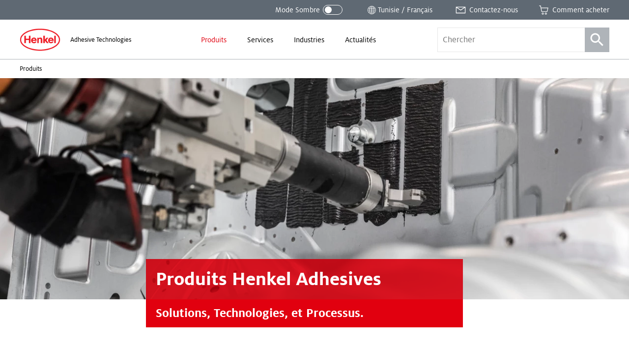

--- FILE ---
content_type: text/html; charset=UTF-8
request_url: https://www.henkel-adhesives.com/tn/fr/produits.html
body_size: 57496
content:


<!DOCTYPE html>
<html lang="fr-TN" dir="ltr" prefix="og: http://ogp.me/ns#">
  

<head>
  


<meta charset="UTF-8"/>
<meta name="viewport" content="width=device-width, initial-scale=1.0, minimum-scale=1.0"/>
<meta http-equiv="X-UA-Compatible" content="IE=edge"/>



<link rel="preconnect" href="https://dm.henkel-dam.com"/>
<link rel="dns-prefetch" href="https://dm.henkel-dam.com"/>


<meta name="format-detection" content="telephone=no"/>


  



  <meta property="og:title" content="Produits Henkel Adhesives"/>

  <meta property="og:description" content="Solutions, Technologies, et Processus."/>

  <meta property="og:image" content="https://dm.henkel-dam.com/is/image/henkel/170810_nhm_hen_1551"/>

  <meta property="og:image:alt" content="image décorative pour les catégories de produits"/>

  <meta property="og:type" content="article"/>


<link rel="canonical" href="https://www.henkel-adhesives.com/tn/fr/produits.html"/>

  <link rel="alternate" href="https://www.henkel-adhesives.com/dz/en/products.html" hreflang="en-DZ"/>

  <link rel="alternate" href="https://www.henkel-adhesives.com/dz/fr/produits.html" hreflang="fr-DZ"/>

  <link rel="alternate" href="https://www.henkel-adhesives.com/ar/en/products.html" hreflang="en-AR"/>

  <link rel="alternate" href="https://www.henkel-adhesives.com/ar/es/productos.html" hreflang="es-AR"/>

  <link rel="alternate" href="https://www.henkel-adhesives.com/au/en/products.html" hreflang="en-AU"/>

  <link rel="alternate" href="https://www.henkel-adhesives.com/at/en/products.html" hreflang="en-AT"/>

  <link rel="alternate" href="https://www.henkel-adhesives.com/at/de/produkte.html" hreflang="de-AT"/>

  <link rel="alternate" href="https://www.henkel-adhesives.com/be/en/products.html" hreflang="en-BE"/>

  <link rel="alternate" href="https://www.henkel-adhesives.com/be/nl/producten.html" hreflang="nl-BE"/>

  <link rel="alternate" href="https://www.henkel-adhesives.com/be/fr/produits.html" hreflang="fr-BE"/>

  <link rel="alternate" href="https://www.henkel-adhesives.com/br/en/products.html" hreflang="en-BR"/>

  <link rel="alternate" href="https://www.henkel-adhesives.com/br/pt/produtos.html" hreflang="pt-BR"/>

  <link rel="alternate" href="https://www.henkel-adhesives.com/bg/en/products.html" hreflang="en-BG"/>

  <link rel="alternate" href="https://www.henkel-adhesives.com/bg/bg/%D0%BF%D1%80%D0%BE%D0%B4%D1%83%D0%BA%D1%82%D0%B8.html" hreflang="bg-BG"/>

  <link rel="alternate" href="https://www.henkel-adhesives.com/ca/en/products.html" hreflang="en-CA"/>

  <link rel="alternate" href="https://www.henkel-adhesives.com/ca/fr/produits.html" hreflang="fr-CA"/>

  <link rel="alternate" href="https://www.henkel-adhesives.com/cz/en/products.html" hreflang="en-CZ"/>

  <link rel="alternate" href="https://www.henkel-adhesives.com/cz/cs/produkty.html" hreflang="cs-CZ"/>

  <link rel="alternate" href="https://www.henkel-adhesives.com/cl/en/products.html" hreflang="en-CL"/>

  <link rel="alternate" href="https://www.henkel-adhesives.com/cl/es/productos.html" hreflang="es-CL"/>

  <link rel="alternate" href="https://www.henkel-adhesives.com/cn/en/products.html" hreflang="en-CN"/>

  <link rel="alternate" href="https://www.henkel-adhesives.com/cn/zh/products.html" hreflang="zh-CN"/>

  <link rel="alternate" href="https://www.henkel-adhesives.com/co/en/products.html" hreflang="en-CO"/>

  <link rel="alternate" href="https://www.henkel-adhesives.com/co/es/productos.html" hreflang="es-CO"/>

  <link rel="alternate" href="https://www.henkel-adhesives.com/cr/en/products.html" hreflang="en-CR"/>

  <link rel="alternate" href="https://www.henkel-adhesives.com/cr/es/productos.html" hreflang="es-CR"/>

  <link rel="alternate" href="https://www.henkel-adhesives.com/hr/en/products.html" hreflang="en-HR"/>

  <link rel="alternate" href="https://www.henkel-adhesives.com/hr/hr/proizvodi.html" hreflang="hr-HR"/>

  <link rel="alternate" href="https://www.henkel-adhesives.com/dk/en/products.html" hreflang="en-DK"/>

  <link rel="alternate" href="https://www.henkel-adhesives.com/eg/en/products.html" hreflang="en-EG"/>

  <link rel="alternate" href="https://www.henkel-adhesives.com/sv/en/products.html" hreflang="en-SV"/>

  <link rel="alternate" href="https://www.henkel-adhesives.com/sv/es/productos.html" hreflang="es-SV"/>

  <link rel="alternate" href="https://www.henkel-adhesives.com/ee/en/products.html" hreflang="en-EE"/>

  <link rel="alternate" href="https://www.henkel-adhesives.com/ee/et/tooted.html" hreflang="et-EE"/>

  <link rel="alternate" href="https://www.henkel-adhesives.com/fi/en/products.html" hreflang="en-FI"/>

  <link rel="alternate" href="https://www.henkel-adhesives.com/fr/en/products.html" hreflang="en-FR"/>

  <link rel="alternate" href="https://www.henkel-adhesives.com/fr/fr/produits.html" hreflang="fr-FR"/>

  <link rel="alternate" href="https://www.henkel-adhesives.com/de/en/products.html" hreflang="en-DE"/>

  <link rel="alternate" href="https://www.henkel-adhesives.com/de/de/produkte.html" hreflang="de-DE"/>

  <link rel="alternate" href="https://www.henkel-adhesives.com/gr/en/products.html" hreflang="en-GR"/>

  <link rel="alternate" href="https://www.henkel-adhesives.com/gr/el/%CF%80%CF%81%CE%BF%CF%8A%CF%8C%CE%BD%CF%84%CE%B1.html" hreflang="el-GR"/>

  <link rel="alternate" href="https://www.henkel-adhesives.com/gt/en/products.html" hreflang="en-GT"/>

  <link rel="alternate" href="https://www.henkel-adhesives.com/gt/es/productos.html" hreflang="es-GT"/>

  <link rel="alternate" href="https://www.henkel-adhesives.com/hn/en/products.html" hreflang="en-HN"/>

  <link rel="alternate" href="https://www.henkel-adhesives.com/hn/es/productos.html" hreflang="es-HN"/>

  <link rel="alternate" href="https://www.henkel-adhesives.com/hu/en/products.html" hreflang="en-HU"/>

  <link rel="alternate" href="https://www.henkel-adhesives.com/hu/hu/term%C3%A9kek.html" hreflang="hu-HU"/>

  <link rel="alternate" href="https://www.henkel-adhesives.com/in/en/products.html" hreflang="en-IN"/>

  <link rel="alternate" href="https://www.henkel-adhesives.com/id/en/products.html" hreflang="en-ID"/>

  <link rel="alternate" href="https://www.henkel-adhesives.com/id/id/produk.html" hreflang="in-ID"/>

  <link rel="alternate" href="https://www.henkel-adhesives.com/il/en/products.html" hreflang="en-IL"/>

  <link rel="alternate" href="https://www.henkel-adhesives.com/it/en/products.html" hreflang="en-IT"/>

  <link rel="alternate" href="https://www.henkel-adhesives.com/it/it/prodotti.html" hreflang="it-IT"/>

  <link rel="alternate" href="https://www.henkel-adhesives.com/jp/en/products.html" hreflang="en-JP"/>

  <link rel="alternate" href="https://www.henkel-adhesives.com/jp/ja/products.html" hreflang="ja-JP"/>

  <link rel="alternate" href="https://www.henkel-adhesives.com/ke/en/products.html" hreflang="en-KE"/>

  <link rel="alternate" href="https://www.henkel-adhesives.com/kr/en/products.html" hreflang="en-KR"/>

  <link rel="alternate" href="https://www.henkel-adhesives.com/kr/ko/products.html" hreflang="ko-KR"/>

  <link rel="alternate" href="https://www.henkel-adhesives.com/lv/en/products.html" hreflang="en-LV"/>

  <link rel="alternate" href="https://www.henkel-adhesives.com/lv/lv/produkti.html" hreflang="lv-LV"/>

  <link rel="alternate" href="https://www.henkel-adhesives.com/lt/en/products.html" hreflang="en-LT"/>

  <link rel="alternate" href="https://www.henkel-adhesives.com/lt/lt/produktai.html" hreflang="lt-LT"/>

  <link rel="alternate" href="https://www.henkel-adhesives.com/my/en/products.html" hreflang="en-MY"/>

  <link rel="alternate" href="https://www.henkel-adhesives.com/mx/en/products.html" hreflang="en-MX"/>

  <link rel="alternate" href="https://www.henkel-adhesives.com/mx/es/productos.html" hreflang="es-MX"/>

  <link rel="alternate" href="https://www.henkel-adhesives.com/ma/en/products.html" hreflang="en-MA"/>

  <link rel="alternate" href="https://www.henkel-adhesives.com/ma/fr/produits.html" hreflang="fr-MA"/>

  <link rel="alternate" href="https://www.henkel-adhesives.com/nl/en/products.html" hreflang="en-NL"/>

  <link rel="alternate" href="https://www.henkel-adhesives.com/nl/nl/producten.html" hreflang="nl-NL"/>

  <link rel="alternate" href="https://www.henkel-adhesives.com/nz/en/products.html" hreflang="en-NZ"/>

  <link rel="alternate" href="https://www.henkel-adhesives.com/ni/en/products.html" hreflang="en-NI"/>

  <link rel="alternate" href="https://www.henkel-adhesives.com/ni/es/productos.html" hreflang="es-NI"/>

  <link rel="alternate" href="https://www.henkel-adhesives.com/ng/en/products.html" hreflang="en-NG"/>

  <link rel="alternate" href="https://www.henkel-adhesives.com/no/en/products.html" hreflang="en-NO"/>

  <link rel="alternate" href="https://www.henkel-adhesives.com/ph/en/products.html" hreflang="en-PH"/>

  <link rel="alternate" href="https://www.henkel-adhesives.com/pk/en/products.html" hreflang="en-PK"/>

  <link rel="alternate" href="https://www.henkel-adhesives.com/pa/en/products.html" hreflang="en-PA"/>

  <link rel="alternate" href="https://www.henkel-adhesives.com/pa/es/productos.html" hreflang="es-PA"/>

  <link rel="alternate" href="https://www.henkel-adhesives.com/pe/en/products.html" hreflang="en-PE"/>

  <link rel="alternate" href="https://www.henkel-adhesives.com/pe/es/productos.html" hreflang="es-PE"/>

  <link rel="alternate" href="https://www.henkel-adhesives.com/pl/en/products.html" hreflang="en-PL"/>

  <link rel="alternate" href="https://www.henkel-adhesives.com/pl/pl/products.html" hreflang="pl-PL"/>

  <link rel="alternate" href="https://www.henkel-adhesives.com/pt/en/products.html" hreflang="en-PT"/>

  <link rel="alternate" href="https://www.henkel-adhesives.com/pt/pt/produtos.html" hreflang="pt-PT"/>

  <link rel="alternate" href="https://www.henkel-adhesives.com/ro/en/products.html" hreflang="en-RO"/>

  <link rel="alternate" href="https://www.henkel-adhesives.com/ro/ro/produse.html" hreflang="ro-RO"/>

  <link rel="alternate" href="https://www.henkel-adhesives.com/rs/en/products.html" hreflang="en-RS"/>

  <link rel="alternate" href="https://www.henkel-adhesives.com/rs/sr/proizvodi.html" hreflang="sr-RS"/>

  <link rel="alternate" href="https://www.henkel-adhesives.com/sg/en/products.html" hreflang="en-SG"/>

  <link rel="alternate" href="https://www.henkel-adhesives.com/sk/en/products.html" hreflang="en-SK"/>

  <link rel="alternate" href="https://www.henkel-adhesives.com/sk/sk/produkty.html" hreflang="sk-SK"/>

  <link rel="alternate" href="https://www.henkel-adhesives.com/si/en/products.html" hreflang="en-SI"/>

  <link rel="alternate" href="https://www.henkel-adhesives.com/si/sl/izdelki.html" hreflang="sl-SI"/>

  <link rel="alternate" href="https://www.henkel-adhesives.com/es/en/products.html" hreflang="en-ES"/>

  <link rel="alternate" href="https://www.henkel-adhesives.com/es/es/productos.html" hreflang="es-ES"/>

  <link rel="alternate" href="https://www.henkel-adhesives.com/za/en/products.html" hreflang="en-ZA"/>

  <link rel="alternate" href="https://www.henkel-adhesives.com/se/en/products.html" hreflang="en-SE"/>

  <link rel="alternate" href="https://www.henkel-adhesives.com/ch/en/products.html" hreflang="en-CH"/>

  <link rel="alternate" href="https://www.henkel-adhesives.com/ch/fr/produits.html" hreflang="fr-CH"/>

  <link rel="alternate" href="https://www.henkel-adhesives.com/ch/de/produkte.html" hreflang="de-CH"/>

  <link rel="alternate" href="https://www.henkel-adhesives.com/tw/en/products.html" hreflang="en-TW"/>

  <link rel="alternate" href="https://www.henkel-adhesives.com/tw/zh_tw/products.html" hreflang="zh-Hant-TW"/>

  <link rel="alternate" href="https://www.henkel-adhesives.com/tw/zh/products.html" hreflang="zh-TW"/>

  <link rel="alternate" href="https://www.henkel-adhesives.com/tz/en/products.html" hreflang="en-TZ"/>

  <link rel="alternate" href="https://www.henkel-adhesives.com/th/en/products.html" hreflang="en-TH"/>

  <link rel="alternate" href="https://www.henkel-adhesives.com/th/th/products.html" hreflang="th-TH"/>

  <link rel="alternate" href="https://www.henkel-adhesives.com/tn/en/products.html" hreflang="en-TN"/>

  <link rel="alternate" href="https://www.henkel-adhesives.com/tn/fr/produits.html" hreflang="fr-TN"/>

  <link rel="alternate" href="https://www.henkel-adhesives.com/tr/en/products.html" hreflang="en-TR"/>

  <link rel="alternate" href="https://www.henkel-adhesives.com/tr/tr/urunleri.html" hreflang="tr-TR"/>

  <link rel="alternate" href="https://www.henkel-adhesives.com/ua/en/products.html" hreflang="en-UA"/>

  <link rel="alternate" href="https://www.henkel-adhesives.com/ua/uk/%D0%BF%D1%80%D0%BE%D0%B4%D1%83%D0%BA%D1%82%D0%B8.html" hreflang="uk-UA"/>

  <link rel="alternate" href="https://www.henkel-adhesives.com/ae/en/products.html" hreflang="en-AE"/>

  <link rel="alternate" href="https://www.henkel-adhesives.com/uk/en/products.html" hreflang="en-GB"/>

  <link rel="alternate" href="https://www.henkel-adhesives.com/us/en/products.html" hreflang="en-US"/>

  <link rel="alternate" href="https://www.henkel-adhesives.com/vn/en/products.html" hreflang="en-VN"/>

  <link rel="alternate" href="https://www.henkel-adhesives.com/vn/vi/san-pham.html" hreflang="vi-VN"/>

  <link rel="alternate" href="https://www.henkel-adhesives.com" hreflang="x-default"/>



<script defer src="https://liveux.cnwebperformance.biz/collector/collector.min.js?id=webperf-henkel" crossorigin="anonymous"></script>


  <title>Produits - Henkel Adhesives</title>

  

  
<link rel="shortcut icon" href="/etc.clientlibs/henkel2/publish/clientlibrary/resources/img/favicon/favicon.ico"/>

<link rel="icon" type="image/png" href="/etc.clientlibs/henkel2/publish/clientlibrary/resources/img/favicon/favicon-16x16.png" sizes="16x16"/>
<link rel="icon" type="image/png" href="/etc.clientlibs/henkel2/publish/clientlibrary/resources/img/favicon/favicon-32x32.png" sizes="32x32"/>
<link rel="icon" type="image/png" href="/etc.clientlibs/henkel2/publish/clientlibrary/resources/img/favicon/favicon-64x64.png" sizes="64x64"/>

<link rel="apple-touch-icon" href="/etc.clientlibs/henkel2/publish/clientlibrary/resources/img/favicon/apple-touch-icon.png" sizes="180x180"/>

<meta name="msapplication-TileColor" content="#ffffff"/>
<meta name="msapplication-TileImage" content="/etc.clientlibs/henkel2/publish/clientlibrary/resources/img/favicon/mstile-150x150.png"/>

  
<script type="text/javascript">
(function() {
  var isDarkMode = checkDarkmode();

  if (!isDarkMode && 'URLSearchParams' in window) {
    var urlParams = new URLSearchParams(window.location.search);
    if (urlParams && urlParams.has('darkmode')) {
      var htmlDoc = document.querySelector('html');
      htmlDoc.classList.add('darkmode');
    }
  }

  function checkDarkmode() {
    var darkModeEnabled = localStorage.getItem('headarkmode');
    if (darkModeEnabled === 'true') {
      var htmlDoc = document.querySelector('html');
      htmlDoc.classList.add('darkmode');

      return true;
    }
  }
}());

// Check if we are on edit mode
window.isWcmmodeEdit = "false";

// IE11 CSS Variables Polyfill Injection
window.MSInputMethodContext && document.documentMode && document.write('<script src="https://cdn.jsdelivr.net/gh/nuxodin/ie11CustomProperties@4.1.0/ie11CustomProperties.min.js"><\/script>');
</script>



  




    
<link rel="stylesheet" href="/etc.clientlibs/henkel2/publish/clientlibrary.fontface/default.5a2fddb1a73d16ec620f48c81d05157e.css" type="text/css">




  






    
<link rel="stylesheet" href="/etc.clientlibs/henkel2/publish/clientlibrary.cbddfbed3bb2eeed35bc9c080476d24e.css" type="text/css">










  
  



  
</head>

  
  





<body class="content-page__body  " data-components="BodyScroll NoGridFallback LanguageNotification TrackPrint FontFaceObserver GtmTrackLinks AdobeTrackLinks" data-component-param-LanguageNotification='{ "linkSwitchNotificationMessage": "Ce contenu est disponible en anglais uniquement. Voulez-vous continuer ?" }' data-config="{&#34;homePageUrl&#34;:&#34;/tn/fr.html&#34;,&#34;expandedProductFacets&#34;:6,&#34;productFacets&#34;:[{&#34;name&#34;:&#34;data_sheet_type&#34;,&#34;label&#34;:&#34;type de document&#34;,&#34;alias&#34;:&#34;documenttype&#34;},{&#34;name&#34;:&#34;category&#34;,&#34;label&#34;:&#34;Catégorie de produits&#34;,&#34;alias&#34;:&#34;productcategory&#34;},{&#34;name&#34;:&#34;substrates&#34;,&#34;label&#34;:&#34;Substrats 1&#34;,&#34;alias&#34;:&#34;substrates1&#34;},{&#34;name&#34;:&#34;substrates&#34;,&#34;label&#34;:&#34;Substrats 2&#34;,&#34;alias&#34;:&#34;substrates2&#34;},{&#34;name&#34;:&#34;brand&#34;,&#34;label&#34;:&#34;Marque&#34;,&#34;alias&#34;:&#34;brand&#34;},{&#34;name&#34;:&#34;physicalform&#34;,&#34;label&#34;:&#34;État&#34;,&#34;alias&#34;:&#34;physicalform&#34;},{&#34;name&#34;:&#34;curetype&#34;,&#34;label&#34;:&#34;Méthode de polymérisation&#34;,&#34;alias&#34;:&#34;curetype&#34;},{&#34;name&#34;:&#34;fea&#34;,&#34;label&#34;:&#34;FEA Model Types&#34;,&#34;alias&#34;:&#34;feamodeltypes&#34;},{&#34;name&#34;:&#34;keycharacteristics&#34;,&#34;label&#34;:&#34;Principales caractéristiques&#34;,&#34;alias&#34;:&#34;keycharacteristics&#34;},{&#34;name&#34;:&#34;applications&#34;,&#34;label&#34;:&#34;Applications&#34;,&#34;alias&#34;:&#34;applications&#34;},{&#34;name&#34;:&#34;color&#34;,&#34;label&#34;:&#34;Couleur&#34;,&#34;alias&#34;:&#34;color&#34;},{&#34;name&#34;:&#34;industry&#34;,&#34;label&#34;:&#34;Marché&#34;,&#34;alias&#34;:&#34;industry&#34;}],&#34;solrDistributorsCollection&#34;:&#34;distributors&#34;,&#34;solrEndpoint&#34;:&#34;/solr&#34;,&#34;solrSearchCollection&#34;:&#34;henkel_fr&#34;,&#34;brand&#34;:&#34;oneweb&#34;,&#34;country&#34;:&#34;TN&#34;,&#34;temperatureUnit&#34;:&#34;celsius&#34;,&#34;language&#34;:&#34;FR&#34;,&#34;mappedCountry&#34;:&#34;TN&#34;,&#34;contentDirection&#34;:&#34;ltr&#34;,&#34;isRtl&#34;:false,&#34;contactPagePath&#34;:&#34;/tn/fr/%C3%A0-propos/contactez-nous.html&#34;,&#34;registerUrl&#34;:&#34;&#34;,&#34;loginUrl&#34;:&#34;&#34;,&#34;currentTreeHashes&#34;:[&#34;d754627faa73798bee6c089f71d0bd5b357c5933&#34;],&#34;clientlibPath&#34;:&#34;/etc.clientlibs/henkel2&#34;,&#34;renditions&#34;:[&#34;4096&#34;,&#34;3440&#34;,&#34;2048&#34;,&#34;1680&#34;,&#34;1440&#34;,&#34;1280&#34;,&#34;1024&#34;,&#34;768&#34;,&#34;640&#34;,&#34;480&#34;,&#34;320&#34;,&#34;100&#34;],&#34;dmDomain&#34;:&#34;dm.henkel-dam.com&#34;,&#34;isOneTrustEnabled&#34;:true}" data-wcmmode='{ "disabled": true}'>

  

<div class="detectedCountry" data-country=""></div>


<div data-components="CountryRedirect" data-component-param-CountryRedirect="{&#34;endpoint&#34;:&#34;/tn/fr/produits/jcr:content.locations.json&#34;,&#34;currentCountryLabel&#34;:&#34;Tunisie&#34;}">
</div>


<ul class="skiplinks__base container" data-components="SkipLinks">
  <li class="skiplinks__item">
    <a href="#maincontent" class="skiplinks__link" data-href="maincontent" data-ga-attributes='{&quot;navigation-type&quot;: &quot;Anchor&quot;, &quot;navigation-element&quot;: &quot;Skip to content&quot;}' data-adobe-analytics='{&quot;eventType&quot;:&quot;componentInteraction&quot;, &quot;type&quot;: &quot;Anchor&quot;, &quot;title&quot;: &quot;Skip to content&quot;, &quot;action&quot;: &quot;Navigation - Click&quot;}'>
      
  <span class="heli__svg-icons skiplinks__icon">
    <svg class="heli__svg-icon ic-arrow-right" focusable="false">
      <use xlink:href="#ic-arrow-right"></use>
    </svg>
  </span>

      <span class="skiplinks__text">Aller directement au contenu</span>
    </a>
  </li>
</ul>






    <script>
        (function (doc) {
            var $script = doc.createElement('script');
            $script.src = "https:\/\/cdn.cookielaw.org\/scripttemplates\/otSDKStub.js";
            $script.charset = 'UTF-8';
            $script.dataset['domainScript'] = "fd315d4d\u002Dd92b\u002D4f04\u002D9556\u002D6c22ad42f117";
            $script.dataset['language'] = "";
            $script.dataset['documentLanguage'] = "true";

            doc.head.appendChild($script);
        })(document);
    </script>


    <script type="text/javascript">
        var oneTrustBlockedStyles=document.createElement('style');
        oneTrustBlockedStyles.setAttribute('type','text/css');
        document.head.appendChild(oneTrustBlockedStyles);
        function OptanonWrapper() {
            window.dataLayer && window.dataLayer.push({event:'OneTrustGroupsUpdated'});
            window.dispatchEvent(new Event('OneTrustGroupsUpdated'));
            var activeGroups=OptanonActiveGroups.split(',').filter(function(n){return n;});
            oneTrustBlockedStyles.innerHTML=activeGroups.map(function(x){return activeGroups.map(function(y){return '.cookie-blocked-'+(x==y?x:x+"-"+y);}).join(',');}).join(',')+'{display:none}';
        }
    </script>






<div class="onetrustcookienote__placeholderWrapper" aria-hidden="true" data-components="OneTrustCookiePlaceholder">
  <div class="onetrustcookienote__placeholder">
    <a href="#" class="onetrustcookienote__placeholderLink" title="Vous devez accepter les cookies pour voir ce contenu">
      
  
  <div class="image__renditions " data-components="FallbackImage" data-component-param-FallbackImage='{
         "width": "", "height": "", "alt": "Vous devez accepter les cookies pour voir ce contenu", "title": "Vous devez accepter les cookies pour voir ce contenu",
         "imgClassName": "onetrustcookienote__placeholderImage", "pictureClassName": "",
         "fallback": "", "image": {&#34;src&#34;:&#34;https://dm.henkel-dam.com/is/image/henkel/808-cookie-small&#34;,&#34;focalPoint&#34;:&#34;0,0&#34;,&#34;quality&#34;:&#34;90&#34;,&#34;transparency&#34;:false}, "aspectRatio": "",
         "fit": "", "darkmode": ""
       }'>
    <noscript>
      <picture class="image__picture ">
        <img class="image__img onetrustcookienote__placeholderImage" src="https://dm.henkel-dam.com/is/image/henkel/808-cookie-small" alt="Vous devez accepter les cookies pour voir ce contenu" title="Vous devez accepter les cookies pour voir ce contenu"/>
      </picture>
    </noscript>
    
  </div>

      Vous devez accepter les cookies pour voir ce contenu
    </a>
  </div>
</div>







  <div class="heli__svg-sprite " aria-hidden="true"><svg width="0" height="0" style="position:absolute"><symbol id="ic-arrow-down" viewBox="0 0 64 64" xmlns="http://www.w3.org/2000/svg"><path d="M46.8 24.27L32.1 38.23l-15.26-13.7-1.98 2.21 17.3 15.54 16.69-15.86-2.05-2.15z"/></symbol><symbol id="ic-arrow-left" viewBox="0 0 64 64" xmlns="http://www.w3.org/2000/svg"><path d="M40.94 16.71l-2.26-2.14-16.59 17.45 16.26 17.9 2.3-2.09-14.31-15.76 14.6-15.36z"/></symbol><symbol viewBox="0 0 14 25" id="ic-arrow-left-thin" xmlns="http://www.w3.org/2000/svg"><path d="M12.188 25L0 12.5 12.188 0 14 1.886 3.652 12.5 14 23.114z"/></symbol><symbol id="ic-arrow-right" viewBox="0 0 64 64" xmlns="http://www.w3.org/2000/svg"><path d="M26.04 14.57l-2.25 2.14 14.59 15.36-14.31 15.76 2.3 2.09 16.26-17.9-16.59-17.45z"/></symbol><symbol viewBox="0 0 64 64" id="ic-arrow-right-thick" xmlns="http://www.w3.org/2000/svg"><g id="aearrow_right" transform="translate(24 14)"><path id="aeShape" d="M-1.784 1.751L1.784-1.75l17.681 18.009L2.141 34.71l-3.646-3.422 14.04-14.955z"/></g></symbol><symbol viewBox="0 0 14 25" id="ic-arrow-right-thin" xmlns="http://www.w3.org/2000/svg"><path d="M1.812 0L14 12.5 1.812 25 0 23.114 10.348 12.5 0 1.886z"/></symbol><symbol id="ic-arrow-up" viewBox="0 0 64 64" xmlns="http://www.w3.org/2000/svg"><path d="M32.06 21.06l-17.4 15.8 2.04 2.24 15.31-13.92 14.93 14.19 2.09-2.19-16.97-16.12z"/></symbol><symbol viewBox="0 0 29 40" id="ic-bookmark" xmlns="http://www.w3.org/2000/svg"><path d="M.917.083h28v25.834h-.001v14L14.663 28.463.917 39.917V.083z"/></symbol><symbol id="ic-burger-menu" viewBox="0 0 64 64" xmlns="http://www.w3.org/2000/svg"><path d="M14.49 37.97h34.44v2.81H14.49zM14.62 30.61h34.44v2.81H14.62zM14.63 23.21h34.44v2.82H14.63z"/></symbol><symbol viewBox="0 0 64 64" id="ic-calendar" xmlns="http://www.w3.org/2000/svg"><path d="M47.92 31V16.14h-7.44V13.9h-3.06v2.24H16.36V14H13.3v2.11H5.86V47h27.42a12.69 12.69 0 1014.64-16zM32.81 44.42H9V18.74h4.3v3h3.06v-3h21.06v2.91h3.06v-2.91h4.26v12a12.69 12.69 0 00-12 12.66c.01.35.04.68.07 1.02zm12.64 9a10.06 10.06 0 1110-10.05 10.05 10.05 0 01-10 10.09z"/><path d="M45.83 44.09v-5h-2.75v7.75h7.75v-2.75h-5z"/></symbol><symbol viewBox="0 0 64 64" id="ic-cart" xmlns="http://www.w3.org/2000/svg"><path d="M18.78 19.38l-2-11.08H8.1v3h6.09l5.68 29.89h30.94l5.09-21.81zm29.7 19H22.53l-3.17-15.74H52zM27.05 44.88a5.41 5.41 0 105.41 5.41 5.41 5.41 0 00-5.41-5.41zm0 8a2.58 2.58 0 112.58-2.57 2.58 2.58 0 01-2.58 2.55zM43.08 44.88a5.41 5.41 0 105.41 5.41 5.42 5.42 0 00-5.41-5.41zm0 8a2.58 2.58 0 112.57-2.57 2.57 2.57 0 01-2.57 2.55z"/></symbol><symbol id="ic-checkmark" viewBox="0 0 64 64" xmlns="http://www.w3.org/2000/svg"><path d="M54.3 18.11l-28.21 28.2L9.72 29.05l-2.04 1.94L24.1 48.3l-.02.02.88.88.16.17.95.94L56.29 20.1l-1.99-1.99z"/></symbol><symbol id="ic-close" viewBox="0 0 64 64" xmlns="http://www.w3.org/2000/svg"><path d="M48.21 17.81l-1.99-1.99L32 30.04 17.78 15.82l-1.99 1.99 14.22 14.22-14.22 14.21 1.99 1.99L32 34.02l14.22 14.21 1.99-1.99-14.22-14.21 14.22-14.22z"/></symbol><symbol viewBox="0 0 64 64" id="ic-contact" xmlns="http://www.w3.org/2000/svg"><path d="M6.75 14.62v34.76h50.5V14.62zm43.53 3L32.07 30.17 13 17.64zm3.47 28H10.37V20.14l21.72 14.2 21.66-14.83z"/></symbol><symbol viewBox="0 0 64 64" id="ic-cta-adhesive" xmlns="http://www.w3.org/2000/svg"><path d="M40.61 22.8v-5.71h-2.92l-4.43-10.4h-2.44l-4.44 10.4h-3v5.71H16.2v34.51h31.6V22.8zM32 10.8l2.71 6.29h-5.4zm-5.83 9h11.77v3H26.2zM45 54.57H19V44.31h26zm0-13H19V36.4h26zm0-7.92H19v-8.1h26z"/></symbol><symbol viewBox="0 0 64 64" id="ic-cta-buy-online" xmlns="http://www.w3.org/2000/svg"><path d="M56.61 37.18L24.49 23.11 22.6 25l14.09 31 2.57-.24 2.93-11.2 9.52 9.55L53.83 52l-9.47-9.47 12-2.83zM40.35 40.5l-2.69 10.13L27 27.44 51.32 38zM28.63 8h2.97v8.47h-2.97zM10.889 13.288l2.1-2.1 5.99 5.989-2.101 2.1zM7.39 29.23h8.47v2.97H7.39z"/></symbol><symbol viewBox="0 0 64 64" id="ic-cta-certificates" xmlns="http://www.w3.org/2000/svg"><path d="M15.74 18.94H28.4v2.72H15.74zM15.74 25.06H28.4v2.72H15.74zM15.74 31.18H28.4v2.72H15.74z"/><path d="M56.76 10.53H7.24v31.35H36v-3H9.87V13.53h44.26v25.35h-4.72v3h7.35zM51.52 26.4a8.86 8.86 0 01-2.11 5.74v21.33l-6.63-4.76L36 53.47V32.24a8.88 8.88 0 1115.52-5.84zm-14.83 0a5.95 5.95 0 105.94-5.94 5.94 5.94 0 00-5.94 5.94zm10.19 7.7a8.27 8.27 0 01-4.25 1.19 8.17 8.17 0 01-4.24-1.19v15.06L42.78 46l4.31 3"/></symbol><symbol viewBox="0 0 64 64" id="ic-cta-documents" xmlns="http://www.w3.org/2000/svg"><path d="M42.5 4.5H9.11v55h45.76v-44zM44 9.83l6.33 5.72H44zm7.95 46.73h-40.1V7.51H41v10.86h10.91z"/><path d="M19.5 23.96H44v2.97H19.5zM19.5 31.01H40v2.97H19.5zM19.5 37.95H43v2.97H19.5zM19.5 45.01h13v2.97h-13z"/></symbol><symbol viewBox="0 0 64 64" id="ic-cta-faq" xmlns="http://www.w3.org/2000/svg"><path d="M33.55 31.4a5.23 5.23 0 01.36-2.19 6.55 6.55 0 011.57-1.81 16 16 0 002.2-2.23 3.25 3.25 0 00.55-2 4.18 4.18 0 00-1.49-3.3 5.86 5.86 0 00-4-1.3 5.73 5.73 0 00-4.21 1.52 5.36 5.36 0 00-1.54 4h2.24a5.16 5.16 0 01.52-2.29 3 3 0 012.9-1.42 3.09 3.09 0 012.44.83 2.83 2.83 0 01.73 2 2.69 2.69 0 01-.5 1.55 3.68 3.68 0 01-.73.82l-1 .91a7.25 7.25 0 00-1.87 2.3 7 7 0 00-.43 2.65zm-.12 4.81V33.8H31v2.41z"/><path d="M7.93 9.5v36.32h6.46v8.68l10-8.75h31.68V9.5zm45.41 33.68H23.5L17 48.91v-5.66h-6.48v-31.1h42.82z"/></symbol><symbol viewBox="0 0 64 64" id="ic-cta-learn-more" xmlns="http://www.w3.org/2000/svg"><path class="atcls-2" d="M34.28 30.72h8.83v3.56h-8.83v8.83h-3.56v-8.83h-8.83v-3.56h8.83v-8.83h3.56zm25 1.78A26.83 26.83 0 1132.5 5.67 26.83 26.83 0 0159.33 32.5zm-3.58 0a23.25 23.25 0 10-23.2 23.25A23.25 23.25 0 0055.75 32.5z"/></symbol><symbol viewBox="0 0 64 64" id="ic-cta-lightbulb" xmlns="http://www.w3.org/2000/svg"><path d="M30.67 6.19h2.8v7.16h-2.8zM7.74 28.91h7.16v2.8H7.74zM43.11 17.348l5.063-5.062 1.98 1.98-5.063 5.062zM12.9 46.64l2.08 1.98 5.33-5.06-2.08-1.98-5.33 5.06zM13.906 14.256l1.98-1.98 5.063 5.063-1.98 1.98zM43.72 43.52l5.33 5.06 2.08-1.98-5.33-5.06-2.08 1.98zM49.1 29.05h7.16v2.8H49.1zM41.27 20.51a13.19 13.19 0 00-10.43-3.33 13.34 13.34 0 00-11.77 11.88 13.58 13.58 0 001.17 7 13.41 13.41 0 002 3.08c1.47 1.73 3.1 2.92 3.76 5.2h-2.61v2.8h2.95v1.44h-2.95v2.8l2.95.08v.33a6 6 0 1012.1 0v-.33l2.56-.11v-2.8h-2.6v-1.44H41v-2.8h-2.29s.61-1.52.7-1.68A8.43 8.43 0 0140.59 41a26 26 0 002.73-2.91 13.37 13.37 0 002.39-7.67 13.09 13.09 0 00-4.44-9.91zm-8.84 35.36a4.61 4.61 0 01-4.35-4.52h8.7a4.62 4.62 0 01-4.35 4.52zm4.35-7.24h-8.7v-1.54h8.7zM39.42 39l-.29.3a9.35 9.35 0 00-1.49 2.46 11 11 0 00-.86 2.5h-8.7A11 11 0 0027 41.27a9.91 9.91 0 00-1.37-2.07c-.53-.62-1.16-1.12-1.66-1.77a10.88 10.88 0 01-2.08-4.38A10.8 10.8 0 0139.6 22.69a10.62 10.62 0 013.59 8 11.06 11.06 0 01-1.06 4.7 10.19 10.19 0 01-1.29 2.06A19.57 19.57 0 0139.42 39z"/></symbol><symbol viewBox="0 0 64 64" id="ic-cta-location" xmlns="http://www.w3.org/2000/svg"><path d="M32 5.32A18.75 18.75 0 0013.16 24C13.16 38 32 58.68 32 58.68S50.84 38 50.84 24A18.75 18.75 0 0032 5.32zM15.77 24.53a16.23 16.23 0 0132.46 0C48.23 36.61 32 54.42 32 54.42S15.77 36.61 15.77 24.53z"/><path d="M32 17a7.8 7.8 0 107.79 7.8A7.8 7.8 0 0032 17zm0 12.5a4.69 4.69 0 114.68-4.68A4.68 4.68 0 0132 29.5z"/></symbol><symbol viewBox="0 0 19 19" id="ic-cta-my-bekron" xmlns="http://www.w3.org/2000/svg"><path d="M17.497 13.983a9.167 9.167 0 10-3.479 3.492l4.649 1.192-1.17-4.684z" fill="#EB0029"/><path d="M12.755 7.303L13.94 9.69l1.16-2.387h1.791l-3.556 6.98h-1.766l1.514-2.96-2.146-4.02h1.818zM5.503 5.116l1.324 3.657L8.23 5.116h1.687l.987 6.843H9.206L8.731 8.02h-.018l-1.567 3.94h-.675L4.974 8.02h-.017l-.545 3.939H2.725l1.107-6.843h1.671z" fill="#FFF"/></symbol><symbol viewBox="0 0 64 64" id="ic-cta-schedule" xmlns="http://www.w3.org/2000/svg"><path d="M47.92 31V16.14h-7.44V13.9h-3.06v2.24H16.36V14H13.3v2.11H5.86V47h27.42a12.69 12.69 0 1014.64-16zM32.81 44.42H9V18.74h4.3v3h3.06v-3h21.06v2.91h3.06v-2.91h4.26v12a12.69 12.69 0 00-12 12.66c.01.35.04.68.07 1.02zm12.64 9a10.06 10.06 0 1110-10.05 10.05 10.05 0 01-10 10.09z"/><path d="M45.83 44.09v-5h-2.75v7.75h7.75v-2.75h-5z"/></symbol><symbol viewBox="0 0 64 64" id="ic-cta-search" xmlns="http://www.w3.org/2000/svg"><path d="M41.33 37.33h-2.1l-.75-.72a17.38 17.38 0 10-1.87 1.87l.72.75v2.1l13.34 13.31 4-4-13.34-13.31zm-16 0a12 12 0 1112-12 12 12 0 01-12 12z"/></symbol><symbol viewBox="0 0 64 64" id="ic-documents" xmlns="http://www.w3.org/2000/svg"><path d="M42.5 4.5H9.11v55h45.76v-44zM44 9.83l6.33 5.72H44zm7.95 46.73h-40.1V7.51H41v10.86h10.91z"/><path d="M19.5 23.96H44v2.97H19.5zM19.5 31.01H40v2.97H19.5zM19.5 37.95H43v2.97H19.5zM19.5 45.01h13v2.97h-13z"/></symbol><symbol viewBox="0 0 46 56" id="ic-documentsCheck" xmlns="http://www.w3.org/2000/svg"><path d="M30.996 27.915l.008 3.11-21 .06-.008-3.11zm-20.989 6.97l25 .12-.014 3.11-25-.12zM22 41.945v3.11H10v-3.11z"/><path d="M33.358.445H.445v55.11h45.11V11.603L33.358.445zm-1.208 3.11l10.295 9.418v39.472H3.555V3.555H32.15z"/><path d="M34.555 2v9.445H44v3.11H31.445V2zM21.496 12.138l2.306 2.088-8.615 9.515-5.79-5.177 2.073-2.319 3.485 3.117z"/></symbol><symbol id="ic-download" viewBox="0 0 64 64" xmlns="http://www.w3.org/2000/svg"><path d="M46.91 23.71l-1.82-1.89-12.97 12.42L18.8 22.06l-1.77 1.93 15.13 13.86 14.75-14.14zM14.53 44.81h35.53v2.63H14.53z"/></symbol><symbol viewBox="0 0 40 41" id="ic-download2" xmlns="http://www.w3.org/2000/svg"><g fill="none" fill-rule="evenodd"><path d="M0 .94h40v40H0z"/><path d="M3.2 22.607v15.231h33.6V22.607H40V40.94H0V22.607h3.2zm18.114-15v20.116l7.6-7.017 2.276 1.804-11.428 10.551-11.429-10.55 2.276-1.805 7.601 7.017V7.607h3.104z" fill="#000"/></g></symbol><symbol id="ic-edit" viewBox="0 0 64 64" xmlns="http://www.w3.org/2000/svg"><path transform="rotate(-45 30.296 33.62)" d="M15.21 30.96h30.18v5.33H15.21z"/><path transform="rotate(-45 44.894 19.034)" d="M41.65 16.36h6.49v5.33h-6.49z"/><path d="M15.43 48.57l4.66-.95-3.75-3.75-.91 4.7z"/></symbol><symbol viewBox="0 0 64 64" id="ic-envelope" xmlns="http://www.w3.org/2000/svg"><path d="M6.75 14.62v34.76h50.5V14.62zm43.53 3L32.07 30.17 13 17.64zm3.47 28H10.37V20.14l21.72 14.2 21.66-14.83z"/></symbol><symbol viewBox="0 0 50 50" id="ic-exclusive-content" xmlns="http://www.w3.org/2000/svg"><g fill="none" fill-rule="evenodd"><path d="M0 0h50v50H0z" fill="#E20F0F"/><path d="M13.405 31.098v-4.343h2.015c1.47 0 2.597-.382 3.378-1.146.782-.765 1.173-1.842 1.173-3.231 0-1.39-.39-2.467-1.173-3.232C18.017 18.382 16.891 18 15.42 18H10v13.098h3.405zm1.129-7.088h-1.13v-3.265h1.13c1.25 0 1.876.544 1.876 1.633 0 1.088-.625 1.632-1.876 1.632zm10.093 7.088v-3.822c0-.834.182-1.468.547-1.902.365-.434.912-.651 1.641-.651.487 0 .938.104 1.355.312V22.03a1.919 1.919 0 00-.339-.035h-.269c-.648 0-1.216.142-1.702.426-.487.284-.898.692-1.233 1.225v-1.46h-3.145v8.912h3.145zm9.97.33a6.54 6.54 0 002.163-.348 5.018 5.018 0 001.711-.981 4.597 4.597 0 001.12-1.511c.273-.585.409-1.23.409-1.937 0-.707-.133-1.352-.4-1.937a4.442 4.442 0 00-1.12-1.511 5.267 5.267 0 00-1.702-.99 6.194 6.194 0 00-2.128-.357c-.776 0-1.491.122-2.146.365a5.286 5.286 0 00-1.693.999c-.475.423-.846.92-1.112 1.494-.266.573-.4 1.19-.4 1.85 0 .73.134 1.393.4 1.989a4.594 4.594 0 001.103 1.537 4.891 4.891 0 001.676.99 6.259 6.259 0 002.12.348zm.053-2.762c-.278 0-.542-.052-.79-.156a1.91 1.91 0 01-.643-.435 2.21 2.21 0 01-.435-.651 2.02 2.02 0 01-.165-.825c0-.278.055-.539.165-.782a2.25 2.25 0 01.435-.643c.18-.185.393-.33.642-.434.25-.104.513-.156.79-.156.279 0 .542.052.791.156.25.104.463.249.643.434.18.186.324.403.434.652.11.249.165.512.165.79 0 .29-.055.559-.165.808a2.21 2.21 0 01-.434.651 1.91 1.91 0 01-.643.435 2.026 2.026 0 01-.79.156z" fill="#FFF"/></g></symbol><symbol id="ic-filter" viewBox="0 0 64 64" xmlns="http://www.w3.org/2000/svg"><path d="M40.94 19.52v-2.6H30.86v2.6H12.7v2.18h18.16v2.71h10.08V21.7h10.79v-2.18H40.94zM27.88 28.47H17.8v2.52h-5.1v2.19h5.1v2.79h10.08v-2.79h23.85v-2.19H27.88v-2.52zM47.8 39.87H37.73v2.44H12.7v2.19h25.03v2.86H47.8V44.5h3.93v-2.19H47.8v-2.44z"/></symbol><symbol viewBox="0 0 128 128" id="ic-form-error" xmlns="http://www.w3.org/2000/svg"><path d="M5.333 112h117.334L64 10.667 5.333 112zm64-16H58.667V85.333h10.666V96zm0-21.333H58.667V53.333h10.666v21.334z"/></symbol><symbol viewBox="0 0 46 46" id="ic-glue-finder" xmlns="http://www.w3.org/2000/svg"><path d="M30.23 40.42c-.75 2.98-1.77 4.97-1.84 5.07l-.34.51H8.16l-.35-.51c-.11-.16-2.63-5.08-2.63-11.19 0-5.99 5.67-20.84 5.91-21.4l.88-.69 2.49-.03 1.21-8.93c.23-1.14.03-3.09 2.18-3.24v-.02h.25v.02c2.15.15 1.95 2.1 2.18 3.24l.02.12 1.19 8.81 2.74.03.88.69c.07.17.63 1.62 1.38 3.72-.98.16-1.93.43-2.82.81-.31-.84-.57-1.52-.75-1.95l-4.84-.07-4.81.07c-1.09 2.6-5.06 14-5.06 18.46 0 3.89 1.23 7.7 1.79 8.74h16.18c.21-.4.52-1.18.82-2.22.47.06.95.09 1.44.09.62.02 1.21-.04 1.79-.13zm10.2.34a1.303 1.303 0 01-1.86 0l-4.5-4.5a9.568 9.568 0 01-5.61 1.82c-4.74 0-8.67-3.45-9.43-7.98-.09-.52-.14-1.05-.14-1.59s.06-1.07.14-1.59c.76-4.53 4.69-7.98 9.43-7.98 5.29 0 9.57 4.29 9.57 9.57 0 2.24-.77 4.29-2.06 5.91l4.47 4.47c.51.52.51 1.35-.01 1.87zm-11.99-5.65a6.61 6.61 0 10-6.61-6.61c.01 3.65 2.96 6.61 6.61 6.61z"/></symbol><symbol viewBox="0 0 18 18" id="ic-location" xmlns="http://www.w3.org/2000/svg"><g fill-rule="evenodd"><path d="M17.413.196L.908 7.77a.462.462 0 00.116.874L8.33 9.87l.835 6.9a.462.462 0 00.872.15l7.98-16.1a.462.462 0 00-.605-.624zm-7.516 14.93l-.69-5.71a.462.462 0 00-.383-.4L2.657 7.984 16.612 1.58 9.897 15.125z"/><path d="M17.692 1.077l-8.077 15-1.153-6.923L1.538 8z"/></g></symbol><symbol id="ic-location-selector" viewBox="0 0 64 64" xmlns="http://www.w3.org/2000/svg"><path d="M31.83 10.41A21.6 21.6 0 1053.44 32a21.61 21.61 0 00-21.61-21.59zM12.25 32.86h7.13a30.29 30.29 0 001.1 7.14h-6.56a19.35 19.35 0 01-1.67-7.14zM33 22v-9.55a16.8 16.8 0 011.89.2 27.73 27.73 0 016 9.39zm8.52 2a27.61 27.61 0 011.1 6.86H33V24zM31 22h-7.86a27.65 27.65 0 016-9.45c.62-.08 1.25-.14 1.88-.16zm0 2v6.86h-9.64A28.09 28.09 0 0122.47 24zm-11.62 6.88h-7.12A19.46 19.46 0 0113.92 24h6.49a30.16 30.16 0 00-1.03 6.88zm2 2H31V40h-8.46a28.28 28.28 0 01-1.18-7.14zM31 42v9.62c-.52 0-1-.05-1.54-.11A27.4 27.4 0 0123.24 42zm2 0h7.75a27.55 27.55 0 01-6.2 9.45c-.51.07-1 .12-1.55.15zm0-2v-7.14h9.62A27.84 27.84 0 0141.45 40zm11.6-7.13h6.81A19.55 19.55 0 0149.75 40h-6.24a29.78 29.78 0 001.1-7.14zm0-2a30.16 30.16 0 00-1-6.86h6.16a19.46 19.46 0 011.66 6.86zM48.71 22H43a29.48 29.48 0 00-4.72-8.55A19.7 19.7 0 0148.71 22zm-22.84-8.68A29.34 29.34 0 0021 22h-6a19.69 19.69 0 0110.87-8.68zM15 42h6.16a29.64 29.64 0 005.07 8.83A19.72 19.72 0 0115 42zm23 8.68A29.13 29.13 0 0043 42h5.83a19.64 19.64 0 01-10.91 8.65z"/></symbol><symbol viewBox="0 0 40 40" id="ic-marker" xmlns="http://www.w3.org/2000/svg"><path fill="var(--ic-marker-outside-circle)" d="M40 20c0 11.04-8.96 20-20 20S0 31.04 0 20 8.96 0 20 0s20 8.96 20 20z"/><path fill="var(--ic-marker-inside-circle)" d="M27.5 20c0 4.14-3.36 7.5-7.5 7.5-4.14 0-7.5-3.36-7.5-7.5 0-4.14 3.36-7.5 7.5-7.5 4.14 0 7.5 3.36 7.5 7.5z"/></symbol><symbol id="ic-more" viewBox="0 0 60 60" xmlns="http://www.w3.org/2000/svg"><path d="M30 16c4.411 0 8-3.589 8-8s-3.589-8-8-8-8 3.589-8 8 3.589 8 8 8zM30 44c-4.411 0-8 3.589-8 8s3.589 8 8 8 8-3.589 8-8-3.589-8-8-8zM30 22c-4.411 0-8 3.589-8 8s3.589 8 8 8 8-3.589 8-8-3.589-8-8-8z"/></symbol><symbol viewBox="0 0 20 20" id="ic-phone" xmlns="http://www.w3.org/2000/svg"><path d="M19.191 15.074c-.052-.158-.384-.39-.996-.695a30.605 30.605 0 00-.708-.394c-.306-.166-.583-.319-.832-.459-.25-.14-.484-.275-.702-.406a17.221 17.221 0 00-.328-.23 3.685 3.685 0 00-.465-.282.859.859 0 00-.374-.091c-.175 0-.393.124-.655.373-.263.25-.503.52-.722.814-.218.292-.45.563-.694.812-.245.25-.446.374-.603.374a.892.892 0 01-.296-.065 3.058 3.058 0 01-.269-.112 4.9 4.9 0 01-.314-.183 8.096 8.096 0 00-.25-.151c-1.197-.665-2.224-1.425-3.08-2.282-.857-.856-1.618-1.883-2.282-3.081-.009-.017-.06-.1-.151-.25a4.728 4.728 0 01-.184-.314 2.841 2.841 0 01-.111-.269.887.887 0 01-.066-.295c0-.157.125-.358.374-.603.25-.244.52-.476.813-.695.293-.218.564-.458.813-.72.25-.263.374-.481.374-.656a.856.856 0 00-.092-.374 3.645 3.645 0 00-.282-.465 17.211 17.211 0 00-.23-.328 28.8 28.8 0 01-.406-.701c-.14-.25-.293-.527-.459-.833a31.177 31.177 0 00-.393-.708c-.306-.612-.538-.944-.695-.996a.734.734 0 00-.275-.04A4.32 4.32 0 003.726.9c-.38.088-.68.18-.898.276-.437.183-.9.716-1.39 1.6-.446.82-.669 1.634-.669 2.438 0 .236.016.465.046.688.03.223.085.474.164.754s.142.488.19.623c.048.135.138.378.269.728.13.35.21.563.236.642.306.857.669 1.621 1.088 2.294.69 1.12 1.632 2.276 2.826 3.469 1.193 1.193 2.349 2.135 3.468 2.825.673.42 1.438.782 2.295 1.089.078.026.292.104.642.236.35.13.592.22.728.268.135.049.343.112.622.19.28.08.532.134.754.165.224.03.453.046.689.046.804 0 1.617-.223 2.439-.669.883-.49 1.416-.953 1.6-1.39.096-.218.187-.518.275-.898a4.31 4.31 0 00.13-.924.731.731 0 00-.039-.276z" fill-rule="evenodd"/></symbol><symbol viewBox="0 0 64 64" id="ic-pin" xmlns="http://www.w3.org/2000/svg"><path d="M32 5.32A18.75 18.75 0 0013.16 24C13.16 38 32 58.68 32 58.68S50.84 38 50.84 24A18.75 18.75 0 0032 5.32zM15.77 24.53a16.23 16.23 0 0132.46 0C48.23 36.61 32 54.42 32 54.42S15.77 36.61 15.77 24.53z"/><path d="M32 17a7.8 7.8 0 107.79 7.8A7.8 7.8 0 0032 17zm0 12.5a4.69 4.69 0 114.68-4.68A4.68 4.68 0 0132 29.5z"/></symbol><symbol viewBox="0 0 64 64" id="ic-play" xmlns="http://www.w3.org/2000/svg"><g fill="none" fill-rule="evenodd"><circle fill="#004D90" cx="32" cy="32" r="32"/><path fill="#FFF" d="M32 1.05C14.906 1.05 1.05 14.905 1.05 32S14.905 62.95 32 62.95 62.95 49.095 62.95 32 49.095 1.05 32 1.05zm-6.82 45.114V17.836L47.213 32 25.18 46.164z" opacity=".9"/><path fill="#FFF" d="M32 1.05c17.094 0 30.95 13.856 30.95 30.95S49.095 62.95 32 62.95 1.05 49.095 1.05 32 14.905 1.05 32 1.05zm-6.82 16.786v28.328L47.213 32 25.18 17.836z"/></g></symbol><symbol viewBox="0 0 64 64" id="ic-play-hover" xmlns="http://www.w3.org/2000/svg"><g fill="none" fill-rule="evenodd"><circle fill="#FFF" cx="32" cy="32" r="32"/><path fill="#004D90" d="M32 1.05C14.906 1.05 1.05 14.905 1.05 32S14.905 62.95 32 62.95 62.95 49.095 62.95 32 49.095 1.05 32 1.05zm-6.82 45.114V17.836L47.213 32 25.18 46.164z" opacity=".9"/></g></symbol><symbol viewBox="0 0 64 64" id="ic-plus" xmlns="http://www.w3.org/2000/svg"><path class="brcls-2" d="M34.28 30.72h8.83v3.56h-8.83v8.83h-3.56v-8.83h-8.83v-3.56h8.83v-8.83h3.56zm25 1.78A26.83 26.83 0 1132.5 5.67 26.83 26.83 0 0159.33 32.5zm-3.58 0a23.25 23.25 0 10-23.2 23.25A23.25 23.25 0 0055.75 32.5z"/></symbol><symbol viewBox="0 0 64 64" id="ic-pointer" xmlns="http://www.w3.org/2000/svg"><path d="M56.61 37.18L24.49 23.11 22.6 25l14.09 31 2.57-.24 2.93-11.2 9.52 9.55L53.83 52l-9.47-9.47 12-2.83zM40.35 40.5l-2.69 10.13L27 27.44 51.32 38zM28.63 8h2.97v8.47h-2.97zM10.889 13.288l2.1-2.1 5.99 5.989-2.101 2.1zM7.39 29.23h8.47v2.97H7.39z"/></symbol><symbol viewBox="0 0 64 64" id="ic-question" xmlns="http://www.w3.org/2000/svg"><path d="M33.55 31.4a5.23 5.23 0 01.36-2.19 6.55 6.55 0 011.57-1.81 16 16 0 002.2-2.23 3.25 3.25 0 00.55-2 4.18 4.18 0 00-1.49-3.3 5.86 5.86 0 00-4-1.3 5.73 5.73 0 00-4.21 1.52 5.36 5.36 0 00-1.54 4h2.24a5.16 5.16 0 01.52-2.29 3 3 0 012.9-1.42 3.09 3.09 0 012.44.83 2.83 2.83 0 01.73 2 2.69 2.69 0 01-.5 1.55 3.68 3.68 0 01-.73.82l-1 .91a7.25 7.25 0 00-1.87 2.3 7 7 0 00-.43 2.65zm-.12 4.81V33.8H31v2.41z"/><path d="M7.93 9.5v36.32h6.46v8.68l10-8.75h31.68V9.5zm45.41 33.68H23.5L17 48.91v-5.66h-6.48v-31.1h42.82z"/></symbol><symbol viewBox="0 0 21 20" id="ic-redirect" xmlns="http://www.w3.org/2000/svg"><g fill-rule="evenodd"><path d="M16.923 19.23V6.539L15.77 7.692v10.385H1.923V4.23h10.385l1.154-1.154H.769V19.23z"/><path d="M20.23.77h-6.768l2.436 2.436-9.206 9.206 1.896 1.896 9.206-9.206 2.437 2.436z"/></g></symbol><symbol viewBox="0 0 64 64" id="ic-search" xmlns="http://www.w3.org/2000/svg"><path d="M41.33 37.33h-2.1l-.75-.72a17.38 17.38 0 10-1.87 1.87l.72.75v2.1l13.34 13.31 4-4-13.34-13.31zm-16 0a12 12 0 1112-12 12 12 0 01-12 12z"/></symbol><symbol id="ic-search" viewBox="0 0 64 64" xmlns="http://www.w3.org/2000/svg"><path d="M54.86 51.79l-15-15a14.17 14.17 0 10-2 2l15 15zM29 39a11.33 11.33 0 1111.3-11.3A11.34 11.34 0 0129 39z"/></symbol><symbol viewBox="0 0 64 64" id="ic-shopping-cart" xmlns="http://www.w3.org/2000/svg"><path d="M18.78 19.38l-2-11.08H8.1v3h6.09l5.68 29.89h30.94l5.09-21.81zm29.7 19H22.53l-3.17-15.74H52zM27.05 44.88a5.41 5.41 0 105.41 5.41 5.41 5.41 0 00-5.41-5.41zm0 8a2.58 2.58 0 112.58-2.57 2.58 2.58 0 01-2.58 2.55zM43.08 44.88a5.41 5.41 0 105.41 5.41 5.42 5.42 0 00-5.41-5.41zm0 8a2.58 2.58 0 112.57-2.57 2.57 2.57 0 01-2.57 2.55z"/></symbol><symbol viewBox="0 0 41 67" id="ic-slash" xmlns="http://www.w3.org/2000/svg"><path fill="currentColor" d="M4.393 67H0L36.607 0H41z"/></symbol><symbol id="ic-social-facebook" viewBox="0 0 64 64" xmlns="http://www.w3.org/2000/svg"><path d="M35.53 25.38v-2.75A1.45 1.45 0 0137 21h3.9v-5.9h-5.31c-5.89 0-7.23 4.39-7.23 7.21v3.1H25v6.87h3.44v17.15h6.87V32.25h5.1l.25-2.7.34-4.17z"/></symbol><symbol id="ic-social-instagram" viewBox="0 0 64 64" xmlns="http://www.w3.org/2000/svg"><path d="M52.73 23.4a15.11 15.11 0 00-1-5.06 10.58 10.58 0 00-6.1-6.1 15.11 15.11 0 00-5.06-1c-2.22-.1-2.94-.13-8.6-.13s-6.38 0-8.6.13a15.11 15.11 0 00-5.06 1 10.58 10.58 0 00-6.1 6.1 15.11 15.11 0 00-1 5.06c-.1 2.22-.13 2.94-.13 8.6s0 6.37.13 8.6a15.11 15.11 0 001 5.06 10.58 10.58 0 006.1 6.1 15.11 15.11 0 005.06 1c2.22.1 2.94.13 8.6.13s6.38 0 8.6-.13a15.11 15.11 0 005.06-1 10.58 10.58 0 006.1-6.1 15.11 15.11 0 001-5.06c.1-2.23.13-2.94.13-8.6s-.03-6.38-.13-8.6zM49 40.43a11.32 11.32 0 01-.72 3.87 6.9 6.9 0 01-4 4 11.32 11.32 0 01-3.87.72c-2.2.1-2.86.12-8.43.12s-6.23 0-8.43-.12a11.32 11.32 0 01-3.87-.72 6.9 6.9 0 01-4-4 11.32 11.32 0 01-.68-3.87c-.1-2.2-.12-2.86-.12-8.43s0-6.23.12-8.43a11.32 11.32 0 01.72-3.87 6.44 6.44 0 011.56-2.4 6.52 6.52 0 012.4-1.56 11.32 11.32 0 013.89-.74c2.2-.1 2.86-.12 8.43-.12s6.23 0 8.43.12a11.32 11.32 0 013.87.72 6.52 6.52 0 012.4 1.56 6.44 6.44 0 011.56 2.4 11.32 11.32 0 01.74 3.89c.1 2.2.12 2.86.12 8.43s-.04 6.23-.12 8.43z"/><path d="M32 21.29A10.71 10.71 0 1042.71 32 10.7 10.7 0 0032 21.29zM32 39a7 7 0 117-7 6.95 6.95 0 01-7 7zM43.13 18.36a2.51 2.51 0 102.51 2.51 2.5 2.5 0 00-2.51-2.51z"/></symbol><symbol id="ic-social-linkedin" viewBox="0 0 64 64" xmlns="http://www.w3.org/2000/svg"><path d="M16.23 31.88v15.25h7.27V26.37h-7.27v5.51zM19.86 16a3.64 3.64 0 103.64 3.64A3.63 3.63 0 0019.86 16zM47.22 32.75c-.49-3.92-2.29-6.38-7.58-6.38-3.14 0-5.25 1.16-6.11 2.8h-.09v-2.8h-5.79v20.76h6.05V36.84c0-2.71.52-5.34 3.87-5.34s3.57 3.1 3.57 5.52v10.11h6.24V35.72a25 25 0 00-.16-2.97z"/></symbol><symbol viewBox="0 0 64 64" id="ic-social-messenger" xmlns="http://www.w3.org/2000/svg"><path d="M42.813 27.436l-5.291 8.383a2.701 2.701 0 01-3.907.72l-4.207-3.155a1.08 1.08 0 00-1.3.005l-5.68 4.31c-.756.576-1.745-.328-1.237-1.133l5.288-8.388a2.701 2.701 0 013.905-.72l4.208 3.155a1.08 1.08 0 001.3-.005l5.68-4.31c.755-.576 1.745.332 1.241 1.138zM32 14c-10.139 0-18 7.429-18 17.459 0 5.246 2.151 9.782 5.652 12.913.293.261.473.63.482 1.026l.099 3.204a1.439 1.439 0 002.02 1.273l3.573-1.575c.302-.134.643-.157.963-.072 1.642.45 3.388.693 5.211.693 10.139 0 18-7.428 18-17.458C50 21.433 42.139 14 32 14z"/></symbol><symbol viewBox="0 0 64 64" id="ic-social-pinterest" xmlns="http://www.w3.org/2000/svg"><path d="M32 14c-9.94 0-18 8.059-18 18 0 7.37 4.432 13.702 10.774 16.486-.05-1.257-.009-2.766.313-4.133.347-1.461 2.317-9.808 2.317-9.808s-.575-1.15-.575-2.848c0-2.668 1.546-4.66 3.471-4.66 1.637 0 2.428 1.23 2.428 2.703 0 1.646-1.05 4.107-1.59 6.387-.45 1.91.958 3.467 2.842 3.467 3.41 0 5.707-4.38 5.707-9.57 0-3.945-2.657-6.898-7.49-6.898-5.46 0-8.862 4.072-8.862 8.62 0 1.569.463 2.675 1.187 3.53.333.394.38.553.259 1.004-.086.331-.285 1.129-.367 1.445-.12.456-.489.619-.901.45-2.515-1.026-3.686-3.78-3.686-6.876 0-5.114 4.312-11.245 12.864-11.245 6.872 0 11.395 4.973 11.395 10.311 0 7.061-3.925 12.337-9.712 12.337-1.943 0-3.771-1.051-4.397-2.244 0 0-1.045 4.147-1.267 4.948-.381 1.388-1.128 2.775-1.811 3.856A17.98 17.98 0 0032 50c9.94 0 18-8.059 18-18s-8.06-18-18-18z"/></symbol><symbol id="ic-social-snapchat" viewBox="0 0 64 64" xmlns="http://www.w3.org/2000/svg"><path d="M53.52 42.88c-6.3-1-9.12-7.47-9.23-7.74a2.35 2.35 0 01-.23-2c.42-1 1.82-1.44 2.75-1.74.22-.07.45-.14.62-.21 1.68-.66 2-1.34 2-1.8a1.47 1.47 0 00-1.11-1.2 2.26 2.26 0 00-.79-.15 1.69 1.69 0 00-.68.14 5.61 5.61 0 01-2.1.58 1.79 1.79 0 01-1.17-.39c0-.38.05-.77.08-1.18v-.13c.19-3 .43-6.72-.53-8.86a11.53 11.53 0 00-10.7-6.89h-.88a11.49 11.49 0 00-10.68 6.89c-1 2.13-.72 5.86-.53 8.86 0 .45.05.88.08 1.3a1.86 1.86 0 01-1.29.4 5.46 5.46 0 01-2.23-.59 1.25 1.25 0 00-.53-.11 1.83 1.83 0 00-1.78 1.17c-.08.4.08 1.2 2 2q.26.11.6.21c.93.3 2.33.74 2.75 1.74a2.35 2.35 0 01-.23 2c-.11.27-2.94 6.71-9.23 7.74a.52.52 0 00-.44.55.72.72 0 00.07.28c.27.63 1.46 1.52 5.6 2.16.31.05.44.55.62 1.37.07.31.14.66.25 1a.64.64 0 00.7.5 4.88 4.88 0 00.93-.14 12.79 12.79 0 012.46-.27 10.75 10.75 0 011.77.15 8.49 8.49 0 013.38 1.72c1.62 1.14 3.29 2.33 5.9 2.33h.56c2.61 0 4.28-1.19 5.91-2.33a8.42 8.42 0 013.36-1.72 11 11 0 011.78-.15 11.81 11.81 0 012.46.26 5.92 5.92 0 00.93.11h.06a.6.6 0 00.64-.48c.11-.36.18-.7.25-1 .2-.9.32-1.32.62-1.36 4.14-.65 5.33-1.53 5.6-2.15a.77.77 0 00.07-.29.52.52 0 00-.44-.58z"/></symbol><symbol viewBox="0 0 64 64" id="ic-social-tiktok" xmlns="http://www.w3.org/2000/svg"><path d="M47.801 28.565c-.294.029-.59.043-.885.045a9.61 9.61 0 01-8.041-4.346v14.799c0 6.04-4.897 10.937-10.938 10.937C21.898 50 17 45.103 17 39.062c0-6.04 4.897-10.937 10.938-10.937.228 0 .451.02.675.035v5.39c-.224-.027-.445-.069-.675-.069a5.582 5.582 0 000 11.165c3.083 0 5.806-2.43 5.806-5.513L33.798 14h5.157a9.605 9.605 0 008.851 8.575v5.99"/></symbol><symbol id="ic-social-twitter" viewBox="0 0 64 64" xmlns="http://www.w3.org/2000/svg"><path d="M51.38 21.36a16 16 0 01-4.55 1.23 7.85 7.85 0 003.49-4.33 15.88 15.88 0 01-5 1.9 8 8 0 00-5.8-2.47 7.88 7.88 0 00-7.93 7.81 7.56 7.56 0 00.21 1.79 22.65 22.65 0 01-16.4-8.17 7.75 7.75 0 002.46 10.43 8.08 8.08 0 01-3.6-1v.09a7.83 7.83 0 00.54 2.83 8 8 0 005.83 4.83 8 8 0 01-2.09.28 7.48 7.48 0 01-1.5-.15 7.93 7.93 0 007.42 5.43 16.07 16.07 0 01-9.86 3.34 16.84 16.84 0 01-1.89-.1 22.75 22.75 0 0012.16 3.5 22.09 22.09 0 0022-17.5 21.3 21.3 0 00.54-4.72v-1a16 16 0 003.97-4.02z"/></symbol><symbol id="ic-social-vk" viewBox="0 0 64 64" xmlns="http://www.w3.org/2000/svg"><path d="M52.55 43.25c-.06-.12-.11-.22-.16-.3a23.63 23.63 0 00-4.56-5.28v-.05c-1-1-1.66-1.63-1.93-2a1.84 1.84 0 01-.34-1.94 18.53 18.53 0 012.15-3.13l1.55-2c2.76-3.67 4-6 3.59-7l-.15-.23a1.32 1.32 0 00-.74-.4 3.69 3.69 0 00-1.52-.06l-6.88.05a.87.87 0 00-.48 0l-.31.07-.12.06-.09.08a.87.87 0 00-.27.25 2.33 2.33 0 00-.24.41 39.91 39.91 0 01-2.55 5.38c-.59 1-1.13 1.84-1.63 2.56a11.12 11.12 0 01-1.24 1.6 7.22 7.22 0 01-.91.83c-.27.2-.47.29-.62.26l-.4-.1a1.44 1.44 0 01-.54-.58 2.43 2.43 0 01-.27-.93c-.05-.38-.08-.7-.09-1s0-.65 0-1.14v-1-2c0-.74 0-1.27.06-1.68s0-.85 0-1.32a5 5 0 00-.09-1.08 3.64 3.64 0 00-.25-.77 1.3 1.3 0 00-.49-.57 2.84 2.84 0 00-.8-.32 16.22 16.22 0 00-3.23-.3q-4.44 0-5.71.57a3.44 3.44 0 00-.91.72q-.42.53-.12.57a2.9 2.9 0 012 1l.15.28a4.77 4.77 0 01.33 1.1 12.46 12.46 0 01.26 1.78 18.4 18.4 0 010 3c-.08.83-.16 1.47-.23 1.93a3.93 3.93 0 01-.32 1.13 5.42 5.42 0 01-.29.52.32.32 0 01-.12.12 1.77 1.77 0 01-.64.12 1.53 1.53 0 01-.82-.33 6.74 6.74 0 01-1-.92 13.65 13.65 0 01-1.16-1.64c-.43-.7-.87-1.53-1.33-2.48l-.38-.69c-.24-.45-.57-1.1-1-1.95s-.78-1.67-1.1-2.47a1.58 1.58 0 00-.58-.77l-.11-.07a1.71 1.71 0 00-.39-.2 3 3 0 00-.55-.16H8.44a1.64 1.64 0 00-1.36.46l-.1.14a.88.88 0 00-.07.38 2.06 2.06 0 00.14.65c1 2.24 2 4.41 3.12 6.49s2.1 3.77 2.93 5 1.67 2.47 2.53 3.6 1.43 1.86 1.71 2.18.49.55.65.71l.6.58a13.86 13.86 0 001.68 1.37c.74.53 1.56 1.06 2.46 1.58a13.45 13.45 0 003.14 1.26 10.9 10.9 0 003.49.4h2.75a1.91 1.91 0 001.26-.53l.1-.12a1.77 1.77 0 00.18-.44 2.71 2.71 0 00.08-.66 8.18 8.18 0 01.16-1.85 4.61 4.61 0 01.4-1.24 2.72 2.72 0 01.52-.7 2.18 2.18 0 01.4-.35.87.87 0 01.19-.08 1.49 1.49 0 011.35.37 7.85 7.85 0 011.46 1.38c.45.55 1 1.17 1.63 1.85a10.74 10.74 0 001.68 1.53l.47.29a6 6 0 001.25.52 2.64 2.64 0 001.33.12l6.12-.09a2.79 2.79 0 001.41-.3 1.17 1.17 0 00.59-.66 1.82 1.82 0 000-.81 3.66 3.66 0 00-.17-.63zm0 0"/></symbol><symbol id="ic-social-wechat" viewBox="0 0 64 64" xmlns="http://www.w3.org/2000/svg"><path d="M29.85 29.38a13.25 13.25 0 018.94-3.61 10.44 10.44 0 00-2.16-5.48 13.84 13.84 0 00-15.13-4.43c-4.06 1.32-7 3.87-8.26 8.06-1.32 4.53.44 8.93 4.6 11.87a1.18 1.18 0 01.54 1.56c-.29 1-.45 1.95-.7 3.09 1.37-.86 2.52-1.63 3.73-2.31a2.49 2.49 0 011.3-.22c1.25.11 2.48.29 3.84.46a10.59 10.59 0 013.3-8.99zm1.3-6.62a1.55 1.55 0 110 3.1 1.57 1.57 0 01-1.61-1.53 1.6 1.6 0 011.61-1.57zm-10 3.09a1.55 1.55 0 11.09-3.09 1.6 1.6 0 011.54 1.6 1.57 1.57 0 01-1.6 1.49z"/><path d="M48.16 31.24c-3.47-4.47-10.69-5.55-15.61-2.32-5.55 3.62-6.22 10.41-1.44 14.84a11.06 11.06 0 009 2.93c1.12-.12 2.24-.73 3.31-.62a11.51 11.51 0 013.18 1.34 3.17 3.17 0 00-.21-.82c-.69-1.25-.3-2 .77-3a8.87 8.87 0 001-12.35zm-14.09 4.05a1.31 1.31 0 01-1.3-1.24 1.31 1.31 0 112.61 0 1.3 1.3 0 01-1.31 1.24zm8 0A1.28 1.28 0 0140.85 34a1.3 1.3 0 011.29-1.24 1.28 1.28 0 011.26 1.35 1.24 1.24 0 01-1.28 1.17z"/></symbol><symbol viewBox="0 0 64 64" id="ic-social-whatsapp" xmlns="http://www.w3.org/2000/svg"><path d="M40.122 35.573c-.446-.223-2.637-1.301-3.046-1.45-.409-.149-.706-.223-1.003.223-.297.446-1.151 1.45-1.411 1.748-.26.297-.52.335-.966.111-.446-.223-1.882-.693-3.584-2.212-1.325-1.182-2.22-2.642-2.48-3.088-.26-.446-.028-.687.195-.91.2-.2.446-.52.669-.78.223-.26.297-.447.446-.744.148-.297.074-.558-.038-.78-.11-.224-1.002-2.418-1.374-3.31-.361-.87-.729-.752-1.003-.766a19.21 19.21 0 00-.854-.015c-.297 0-.78.111-1.189.557-.408.447-1.56 1.525-1.56 3.719s1.598 4.313 1.82 4.61c.223.299 3.143 4.8 7.615 6.731 1.063.46 1.894.734 2.541.94 1.068.339 2.04.29 2.807.176.857-.128 2.638-1.078 3.01-2.12.37-1.04.37-1.933.259-2.12-.111-.185-.408-.297-.854-.52zm-8.133 11.105h-.006a14.804 14.804 0 01-7.547-2.067l-.541-.321-5.612 1.472 1.498-5.471-.352-.561a14.79 14.79 0 01-2.267-7.891c.003-8.175 6.654-14.826 14.833-14.826a14.727 14.727 0 0110.482 4.348 14.738 14.738 0 014.339 10.49c-.004 8.175-6.655 14.827-14.827 14.827zm12.619-27.446A17.723 17.723 0 0031.988 14c-9.832 0-17.834 8.002-17.838 17.838a17.806 17.806 0 002.38 8.918L14 50l9.457-2.48a17.823 17.823 0 008.525 2.17h.007c9.832 0 17.835-8.002 17.839-17.838a17.732 17.732 0 00-5.22-12.62z"/></symbol><symbol id="ic-social-xing" viewBox="0 0 64 64" xmlns="http://www.w3.org/2000/svg"><path d="M26.27 22.36h-6.9l4.08 7.2-5.43 8.98h6.89l5.43-8.98-4.07-7.2zM47.57 16.62h-7.3L29.4 35.72l7 12.31h7.32l-7.01-12.31 10.86-19.1z"/></symbol><symbol id="ic-social-youtube" viewBox="0 0 64 64" xmlns="http://www.w3.org/2000/svg"><path d="M52.09 22.72a5 5 0 00-3.71-3.41C45.11 18.5 32 18.5 32 18.5s-13.11 0-16.38.81a5 5 0 00-3.71 3.41C11 25.72 11 32 11 32s0 6.28.88 9.28a5 5 0 003.71 3.41c3.27.81 16.38.81 16.38.81s13.11 0 16.38-.81a5 5 0 003.71-3.41C53 38.28 53 32 53 32s0-6.28-.91-9.28zm-24.38 15V26.3l11 5.7z"/></symbol><symbol viewBox="0 0 14.7 17.72" id="ic-spinner" xmlns="http://www.w3.org/2000/svg"><defs><style>.cmcls-1{fill:none;stroke:#afb4b9;stroke-miterlimit:10;stroke-width:2.83px}</style></defs><g id="cmLayer_2" data-name="Layer 2"><path class="cmcls-1" d="M13.76 14.46a7.44 7.44 0 11-4.9-13 7.33 7.33 0 012.73.52" id="cmLayer_1-2" data-name="Layer 1"/></g></symbol><symbol viewBox="0 0 40 40" id="ic-sustainability" xmlns="http://www.w3.org/2000/svg"><g fill="none" fill-rule="evenodd"><path d="M0 0h40v40H0z"/><path d="M26.408 23.813v3.227h11.614l-4.861 8.066h-6.753v3.227l-6.735-7.26 6.735-7.26zm-9.08 3.227v8.066H8.362c-1.476 0-2.399-1.53-1.66-2.755l3.2-5.312h7.424zm-6.939-13.015l3.194 9.219-2.916-1.614-5.806 9.638L0 23.2l3.376-5.603L.46 15.984l9.929-1.96zm24.87.75l4.481 7.439c.738 1.225-.184 2.755-1.66 2.755h-6.401l-3.712-6.16 7.291-4.034zM27.331 1.667L30.71 7.27l2.916-1.613-3.194 9.219-9.93-1.959 2.917-1.613-5.807-9.637h9.721zm-14.942.987c.739-1.225 2.583-1.225 3.321 0l3.2 5.31-3.711 6.162-7.291-4.033z" fill="#000" fill-rule="nonzero"/></g></symbol><symbol viewBox="0 0 40 40" id="ic-triangle" xmlns="http://www.w3.org/2000/svg"><path d="M9.299.924l25.148 19.299L9.299 39.522V.924z"/></symbol><symbol viewBox="0 0 30 30" id="ic-upload" xmlns="http://www.w3.org/2000/svg"><g fill="#5F6973"><path d="M7.143 7.59l2.2 2.124 4.086-3.946v18.518h3.142V5.768l4.086 3.946 2.2-2.125L15 0z"/><path d="M27 18.571v8.572H3V18.57H0V30h30V18.571z"/></g></symbol><symbol viewBox="0 0 20 30" id="ic-user" xmlns="http://www.w3.org/2000/svg"><circle cx="10" cy="7" r="7"/><path d="M17.273 17H2.727L0 30h20z"/></symbol><symbol viewBox="0 0 40 40" id="ic-warning" xmlns="http://www.w3.org/2000/svg"><g fill="none" fill-rule="evenodd"><circle fill="#828C96" cx="20" cy="20" r="20"/><path d="M21.976 23.044L22.89 9h-5.78l.914 14.044h3.952zM20 30c1.756 0 3-1.198 3-2.662 0-1.432-1.244-2.63-3-2.63-1.72 0-3 1.198-3 2.63C17 28.802 18.28 30 20 30z" fill="#FFF"/></g></symbol></svg></div>


<header class="header" role="banner">
  

<div class="header__base header__base--isSticky" data-components="Header SessionManager">
  <div class="header__top">
    

<div class="metanavigation__base" data-ga-wrapper='{&quot;navigation-type&quot;: &quot;Meta navigation&quot;}' data-adobe-analytics-wrapper='{&quot;type&quot;: &quot;Meta navigation&quot;}'>
  
  <div data-components="DarkModeSwitch" class="darkmodeswitch__wrapper darkmodeswitch--mviewport">
    <button class="darkmodeswitch__button">
      <span class="darkmodeswitch__text darkmodeswitch__text--dark isHidden">Mode Sombre</span>
      <span class="darkmodeswitch__text darkmodeswitch__text--light isHidden">Mode Clair</span>
      <div class="darkmodeswitch__switch"></div>
    </button>
  </div>


  <button class="metanavigation__location link__anchor" aria-controls="header__locationselector" aria-label="Ouvrir le sélecteur de lieu" aria-expanded="false">
    
  <span class="heli__svg-icons metanavigation__locationIcon">
    <svg class="heli__svg-icon ic-location-selector" focusable="false">
      <use xlink:href="#ic-location-selector"></use>
    </svg>
  </span>

    <span class="metanavigation__locationText">Tunisie / Français</span>
  </button>

  
  

<div class="container ">
  <ul class="linklist__base" data-component-param-LinkList='{"isCollapsable": "false"}'>
    
    <li class="linklist__item linklist__child">
      
<div class="container">
  <div class="link__base">
    <a class="link__anchor" target="_self" title="Contactez-nous" data-ga-attributes='{&quot;navigation-type&quot;: &quot;Link&quot;}' data-adobe-analytics='{"eventType":"componentInteraction", "title": "Contactez-nous", "type": "Link", "action": "Navigation - Click"}' href="/tn/fr/%C3%A0-propos/contactez-nous.html">
      
  <span class="heli__svg-icons link__icon">
    <svg class="heli__svg-icon ic-contact" focusable="false">
      <use xlink:href="#ic-contact"></use>
    </svg>
  </span>

      <span class="link__title">Contactez-nous</span>
    </a>
  </div>
</div>

    


    </li>
<li class="linklist__item linklist__child">
      
<div class="container">
  <div class="link__base">
    <a class="link__anchor" target="_self" title="Comment acheter" data-ga-attributes='{&quot;navigation-type&quot;: &quot;Link&quot;}' data-adobe-analytics='{"eventType":"componentInteraction", "title": "Comment acheter", "type": "Link", "action": "Navigation - Click"}' href="/tn/fr/%C3%A0-propos/comment-acheter.html">
      
  <span class="heli__svg-icons link__icon">
    <svg class="heli__svg-icon ic-shopping-cart" focusable="false">
      <use xlink:href="#ic-shopping-cart"></use>
    </svg>
  </span>

      <span class="link__title">Comment acheter</span>
    </a>
  </div>
</div>

    


    </li>


    
  </ul>
</div>

    



  
</div>

  </div>
  
  <div class="header__wrap container">
    
  
  <a class="header__link header__column header__leftColumn" href="/tn/fr.html" data-ga-attributes='{&quot;navigation-type&quot;: &quot;Header&quot;, &quot;navigation-element&quot;: &quot;logo&quot;}' data-adobe-analytics='{&quot;eventType&quot;:&quot;componentInteraction&quot;, &quot;title&quot;: &quot;logo&quot;, &quot;type&quot;: &quot;Header&quot;, &quot;action&quot;: &quot;Navigation - Click&quot;}'>
    <div class="header__logo">
      <img src="/etc.clientlibs/henkel2/publish/clientlibrary/resources/img/henkel_logo.png" alt="Lien vers la page d&#39;accueil" class="logo__img"/>
    </div>
    
    <div class="header__brandText">Adhesive Technologies</div>
  </a>

    <div class="header__column header__centerColumn header__navigationmenu">
      

<div class="navigationmenu__header">
  <div class="navigationmenu__close" tabindex="0" aria-label="Fermer menu" role="button">
    
  <span class="heli__svg-icons navigationbar__icon navigationmenu__closeIcon">
    <svg class="heli__svg-icon ic-close" focusable="false">
      <use xlink:href="#ic-close"></use>
    </svg>
  </span>

  </div>
  <span>M E N U</span>
</div>



<ul data-ga-attributes='{&quot;navigation-type&quot;: &quot;Header&quot;}' class="navigationmenu__wrap " role="menubar" aria-label="Menu principal" data-components="NavigationMenu" data-component-param-NavigationMenu="{&#34;navigationMenuUrl&#34;:&#34;/tn/fr.navigationmenu.html&#34;}">
  
  

  

  <li data-param-nodeHash="d754627faa73798bee6c089f71d0bd5b357c5933" class="navigationmenu__item
        navigationmenu__item--firstLevel
        " role="menuitem" aria-haspopup="false" aria-expanded="false">
    

    <div class="navigationmenu__linkWrap">
      
      
      <a class="navigationmenu__link navigationmenu__link--firstLevel " href="/tn/fr/produits.html" title="Produits" data-ga-attributes='{"navigation-type": "Header", "navigation-element": "Produits"}' data-adobe-analytics='{"eventType":"componentInteraction", "title": "Produits", "type": "Header", "action": "Navigation - Click"}'>
        
        <span class="navigationmenu__linkSpan">Produits</span>
      </a>
      
    </div>

    
    
  </li>
<li data-param-nodeHash="a778f60508321c2f247740e72c099ba4648c6286" class="navigationmenu__item
        navigationmenu__item--firstLevel
        " role="menuitem" aria-haspopup="false" aria-expanded="false">
    

    <div class="navigationmenu__linkWrap">
      
      
      <a class="navigationmenu__link navigationmenu__link--firstLevel " href="/tn/fr/services.html" title="Services" data-ga-attributes='{"navigation-type": "Header", "navigation-element": "Services"}' data-adobe-analytics='{"eventType":"componentInteraction", "title": "Services", "type": "Header", "action": "Navigation - Click"}'>
        
        <span class="navigationmenu__linkSpan">Services</span>
      </a>
      
    </div>

    
    
  </li>
<li data-param-nodeHash="090b8a897b4a1aca40c854275af988b693d60fc2" class="navigationmenu__item
        navigationmenu__item--firstLevel
        " role="menuitem" aria-haspopup="false" aria-expanded="false">
    

    <div class="navigationmenu__linkWrap">
      
      
      <a class="navigationmenu__link navigationmenu__link--firstLevel " href="/tn/fr/industries.html" title="Industries" data-ga-attributes='{"navigation-type": "Header", "navigation-element": "Industries"}' data-adobe-analytics='{"eventType":"componentInteraction", "title": "Industries", "type": "Header", "action": "Navigation - Click"}'>
        
        <span class="navigationmenu__linkSpan">Industries</span>
      </a>
      
    </div>

    
    
  </li>
<li data-param-nodeHash="c421fae579bac34e3c0bc2a33637819350060181" class="navigationmenu__item
        navigationmenu__item--firstLevel
        " role="menuitem" aria-haspopup="false" aria-expanded="false">
    

    <div class="navigationmenu__linkWrap">
      
      
      <a class="navigationmenu__link navigationmenu__link--firstLevel " href="/tn/fr/actualites.html" title="Actualités" data-ga-attributes='{"navigation-type": "Header", "navigation-element": "Actualités"}' data-adobe-analytics='{"eventType":"componentInteraction", "title": "Actualités", "type": "Header", "action": "Navigation - Click"}'>
        
        <span class="navigationmenu__linkSpan">Actualités</span>
      </a>
      
    </div>

    
    
  </li>


</ul>


<div class="metanavigation__base" data-ga-wrapper='{&quot;navigation-type&quot;: &quot;Meta navigation&quot;}' data-adobe-analytics-wrapper='{&quot;type&quot;: &quot;Meta navigation&quot;}'>
  
  <div data-components="DarkModeSwitch" class="darkmodeswitch__wrapper darkmodeswitch--mviewport">
    <button class="darkmodeswitch__button">
      <span class="darkmodeswitch__text darkmodeswitch__text--dark isHidden">Mode Sombre</span>
      <span class="darkmodeswitch__text darkmodeswitch__text--light isHidden">Mode Clair</span>
      <div class="darkmodeswitch__switch"></div>
    </button>
  </div>


  <button class="metanavigation__location link__anchor" aria-controls="header__locationselector" aria-label="Ouvrir le sélecteur de lieu" aria-expanded="false">
    
  <span class="heli__svg-icons metanavigation__locationIcon">
    <svg class="heli__svg-icon ic-location-selector" focusable="false">
      <use xlink:href="#ic-location-selector"></use>
    </svg>
  </span>

    <span class="metanavigation__locationText">Tunisie / Français</span>
  </button>

  
  

<div class="container ">
  <ul class="linklist__base" data-component-param-LinkList='{"isCollapsable": "false"}'>
    
    <li class="linklist__item linklist__child">
      
<div class="container">
  <div class="link__base">
    <a class="link__anchor" target="_self" title="Contactez-nous" data-ga-attributes='{&quot;navigation-type&quot;: &quot;Link&quot;}' data-adobe-analytics='{"eventType":"componentInteraction", "title": "Contactez-nous", "type": "Link", "action": "Navigation - Click"}' href="/tn/fr/%C3%A0-propos/contactez-nous.html">
      
  <span class="heli__svg-icons link__icon">
    <svg class="heli__svg-icon ic-contact" focusable="false">
      <use xlink:href="#ic-contact"></use>
    </svg>
  </span>

      <span class="link__title">Contactez-nous</span>
    </a>
  </div>
</div>

    


    </li>
<li class="linklist__item linklist__child">
      
<div class="container">
  <div class="link__base">
    <a class="link__anchor" target="_self" title="Comment acheter" data-ga-attributes='{&quot;navigation-type&quot;: &quot;Link&quot;}' data-adobe-analytics='{"eventType":"componentInteraction", "title": "Comment acheter", "type": "Link", "action": "Navigation - Click"}' href="/tn/fr/%C3%A0-propos/comment-acheter.html">
      
  <span class="heli__svg-icons link__icon">
    <svg class="heli__svg-icon ic-shopping-cart" focusable="false">
      <use xlink:href="#ic-shopping-cart"></use>
    </svg>
  </span>

      <span class="link__title">Comment acheter</span>
    </a>
  </div>
</div>

    


    </li>


    
  </ul>
</div>

    



  
</div>



  <div data-components="DarkModeSwitch" class="darkmodeswitch__wrapper darkmodeswitch--sviewport">
    <button class="darkmodeswitch__button">
      <span class="darkmodeswitch__text darkmodeswitch__text--dark isHidden">Mode Sombre</span>
      <span class="darkmodeswitch__text darkmodeswitch__text--light isHidden">Mode Clair</span>
      <div class="darkmodeswitch__switch"></div>
    </button>
  </div>


    </div>
    <div class="header__column header__centerColumn header__locationselector" id="header__locationselector">
      
<div class="container">
  <div class="locationselector__base" data-components="LocationSelector" data-component-param-LocationSelector='{ "locationSwitchMessage": "Vous avez sélectionné le site %country% en %language%. La disponibilité du produit peut varier. Vous allez quitter cette page et y être redirigé dans %seconds% secondes.", "languageSwitchMessage": "Cette page n’est pas disponible en %language%, vous allez être redirigé(e) vers la page d’accueil.", "locationSelectionMessage": "", "isGlobalPage": false }'>
    <div class="locationselector__header">
      <div class="locationselector__currentLocation">
        
  <span class="heli__svg-icons locationselector__currentLocationIcon">
    <svg class="heli__svg-icon ic-location-selector" focusable="false">
      <use xlink:href="#ic-location-selector"></use>
    </svg>
  </span>

        <span class="locationselector__currentLocationLabel">
          Tunisie / Français
        </span>
      </div>
      <button class="locationselector__close" tabindex="-1">Fermer</button>
    </div>
    <div class="locationselector__content">
      <button class="locationselector__collapseBtn dropdown__collapseIcon dropdown__collapseIcon-isVisible" aria-label="Réduire sélecteur de lieu">
  <span class="heli__svg-icons locationselector__collapseIcon locationselector__icon">
    <svg class="heli__svg-icon ic-arrow-left" focusable="false">
      <use xlink:href="#ic-arrow-left"></use>
    </svg>
  </span>
</button>
      <input class="locationselector__input dropdown__input" placeholder="Tapez pour changer la localisation/langue" aria-label="Sélecteur de localisation" data-bind="language" data-bind-attr="value"/>
      <button class="locationselector__clearIcon dropdown__clearBtn" aria-label="Réinitialiser le sélecteur de localisation">
  <span class="heli__svg-icons locationselector__icon">
    <svg class="heli__svg-icon ic-close" focusable="false">
      <use xlink:href="#ic-close"></use>
    </svg>
  </span>
</button>
      
  <span class="heli__svg-icons locationselector__locationIcon dropdown__locationIcon dropdown__locationIcon-isVisible">
    <svg class="heli__svg-icon ic-location-selector" focusable="false">
      <use xlink:href="#ic-location-selector"></use>
    </svg>
  </span>

      <div class="locationselector__results dropdown__results">
        <ul class="dropdown__list">
          <li class="dropdown__item" aria-hidden="true" data-combinations="英语,Алжир,Anglais,DZ,Cezayir,Algeria,Alžyras,Aнглийски,Inggris,알제리,Argélia,Aнглійська,en,Algéria,Αλγερία,Angļu,Alžir,Angleščina,Αγγλικά,Alžirija,ภาษาอังกฤษ,Inglés,Angielski,영어,Algerije,阿爾及利亞,Alžeeria,Angol,Engels,แอลจีเรีย,Algérie,阿尔及利亚,Algerien,英語,Engleză,Inglês,Angličtina,İngilizce,Tiếng Anh,Aljazair,Argelia,Anglų Kalba,Inglise Keel,English,Aнглийский,Alžīrija,Algieria,Alžírsko,Inglese,アルジェリア,Englisch,Engleski,الجزائر">
            
            <a class="dropdown__link dropdown__itemText" href="/dz/en/products.html" data-ga-attributes='{"navigation-type": "Country/Language", "navigation-element": "DZ > EN"}' data-adobe-analytics='{"eventType":"componentInteraction", "title": "DZ > EN", "type": "Country/Language", "action": "Navigation - Click"}' data-country="Algeria" data-language="English" data-target-type="country-switch" tabindex="-1">
              ‎Algeria, ‎English
            </a>
          </li>
<li class="dropdown__item" aria-hidden="true" data-combinations="Francia,Franču,Français,Алжир,Francés,Francouzština,DZ,Francese,Cezayir,Algeria,Prancis,Alžyras,Franceză,フランス語,알제리,Francoščina,Argélia,Algéria,Αλγερία,Francês,法语,Alžir,Francúzština,Alžirija,프랑스어,французька,Γαλλικά,Prancūzų Kalba,fr,Algerije,Fransızca,阿爾及利亞,Alžeeria,แอลจีเรีย,Algérie,阿尔及利亚,Algerien,французский,法語,френски,Aljazair,Argelia,Francuski,Alžīrija,Algieria,Frans,Alžírsko,アルジェリア,الجزائر,ภาษาฝรั่งเศส,Französisch,Prantsuse Keel">
            
            <a class="dropdown__link dropdown__itemText" href="/dz/fr/produits.html" data-ga-attributes='{"navigation-type": "Country/Language", "navigation-element": "DZ > FR"}' data-adobe-analytics='{"eventType":"componentInteraction", "title": "DZ > FR", "type": "Country/Language", "action": "Navigation - Click"}' data-country="Algeria" data-language="Français" data-target-type="country-switch" tabindex="-1">
              ‎Algérie, ‎Français (‎Algeria)
            </a>
          </li>
<li class="dropdown__item" aria-hidden="true" data-combinations="ภาษาอังกฤษ,Inglés,Argentinien,Angielski,Anglų kalba,英语,Espanhol,Angol,Anglais,Engels,อาร์เจนตินา,アルゼンチン,阿根廷,英語,Argentiina,Inglise keel,Aнглийски,Inggris,Argentīna,Engleză,Argentina,Inglês,Angličtina,Aнглійська,İngilizce,en,Tiếng Anh,Argentinië,Arjantin,Argentína,Аргентина,Argentine,AR,English,Argentyna,Αργεντινή,Aнглийский,Angļu,Angleščina,Inglese,Englisch,Engleski,Αγγλικά,Аржентина,아르헨티나">
            
            <a class="dropdown__link dropdown__itemText" href="/ar/en/products.html" data-ga-attributes='{"navigation-type": "Country/Language", "navigation-element": "AR > EN"}' data-adobe-analytics='{"eventType":"componentInteraction", "title": "AR > EN", "type": "Country/Language", "action": "Navigation - Click"}' data-country="Argentina" data-language="English" data-target-type="country-switch" tabindex="-1">
              ‎Argentina, ‎English
            </a>
          </li>
<li class="dropdown__item" aria-hidden="true" data-combinations="Espagnol,西班牙语,Argentinien,Spagnolo,スペイン語,Испански,Español,Španščina,Tiếng Tây Ban Nha,Španski,Espanhol,อาร์เจนตินา,Ισπανικά,Spaans,アルゼンチン,Spanish,Spāņu,阿根廷,스페인어,Argentiina,Španielčina,Hispaania keel,ภาษาสเปน,Argentīna,Španělština,Argentina,Spanyol,Hiszpański,Spaniolă,Iспанська,Argentinië,Arjantin,Argentína,Аргентина,es,Argentine,AR,Argentyna,Αργεντινή,西班牙語,Spanisch,Аржентина,İspanyolca,Ispanų kalba,Испанский,아르헨티나">
            
            <a class="dropdown__link dropdown__itemText" href="/ar/es/productos.html" data-ga-attributes='{"navigation-type": "Country/Language", "navigation-element": "AR > ES"}' data-adobe-analytics='{"eventType":"componentInteraction", "title": "AR > ES", "type": "Country/Language", "action": "Navigation - Click"}' data-country="Argentina" data-language="Spanish" data-target-type="country-switch" tabindex="-1">
              ‎Argentina, ‎Español
            </a>
          </li>
<li class="dropdown__item" aria-hidden="true" data-combinations="Inglés,Angielski,Anglų kalba,영어,英语,Angol,Anglais,Engels,英語,Inglise keel,Aнглийски,Inggris,Engleză,Inglês,オーストラリア,Angličtina,Aнглійська,İngilizce,en,Tiếng Anh,ออสเตรเลีย,English,Aнглийский,AU,Angļu,澳大利亞,Angleščina,Inglese,Australie,Englisch,Engleski,Αγγλικά,Australia">
            
            <a class="dropdown__link dropdown__itemText" href="/au/en/products.html" data-ga-attributes='{"navigation-type": "Country/Language", "navigation-element": "AU > EN"}' data-adobe-analytics='{"eventType":"componentInteraction", "title": "AU > EN", "type": "Country/Language", "action": "Navigation - Click"}' data-country="Australia" data-language="English" data-target-type="country-switch" tabindex="-1">
              ‎Australia, ‎English
            </a>
          </li>
<li class="dropdown__item" aria-hidden="true" data-combinations="오스트리아,Avstrija,英语,Anglais,Austria,オーストリア,Αυστρία,ออสเตรีย,Aнглийски,Inggris,Австрія,Autriche,Aнглійська,en,Österreich,AT,Rakousko,Angļu,Angleščina,Αγγλικά,Avusturya,Ausztria,ภาษาอังกฤษ,Австрия,奥地利,Inglés,Rakúsko,Angielski,영어,Áo,Angol,Engels,Austrija,英語,Engleză,Inglês,Angličtina,İngilizce,Tiếng Anh,Oostenrijk,Anglų Kalba,Inglise Keel,English,Áustria,Aнглийский,Inglese,Englisch,Engleski,奧地利">
            
            <a class="dropdown__link dropdown__itemText" href="/at/en/products.html" data-ga-attributes='{"navigation-type": "Country/Language", "navigation-element": "AT > EN"}' data-adobe-analytics='{"eventType":"componentInteraction", "title": "AT > EN", "type": "Country/Language", "action": "Navigation - Click"}' data-country="Austria" data-language="English" data-target-type="country-switch" tabindex="-1">
              ‎Austria, ‎English
            </a>
          </li>
<li class="dropdown__item" aria-hidden="true" data-combinations="de,오스트리아,Nemščina,Niemiecki,Avstrija,독일어,Jerman,Nemački,Austria,Allemand,Német,Tedesco,オーストリア,德语,Αυστρία,ออสเตรีย,Hемецкий,Австрія,Němčina,Duits,Almanca,Autriche,Österreich,Hімецька,Alemán,Germană,Deutsch,AT,Rakousko,Γερμανικά,Vācu,Avusturya,Ausztria,Австрия,奥地利,Rakúsko,German,德語,Áo,Vokiečių Kalba,Alemão,Hемски,Njemački,Austrija,Nemčina,เยอรมัน,Saksa Keel,Oostenrijk,Áustria,Tiếng Đức,奧地利,ドイツ語">
            
            <a class="dropdown__link dropdown__itemText" href="/at/de/produkte.html" data-ga-attributes='{"navigation-type": "Country/Language", "navigation-element": "AT > DE"}' data-adobe-analytics='{"eventType":"componentInteraction", "title": "AT > DE", "type": "Country/Language", "action": "Navigation - Click"}' data-country="Austria" data-language="German" data-target-type="country-switch" tabindex="-1">
              ‎Österreich, ‎Deutsch (‎Austria)
            </a>
          </li>
<li class="dropdown__item" aria-hidden="true" data-combinations="Francia,Franču,Beļģija,Français,比利時,벨기에,Francés,Francouzština,Francese,Belgicko,Белгия,Бельгия,Prancis,Franceză,België,Francoščina,Belgien,Belgio,เบลเยียม,Belçika,Bélgica,Belgium,Francês,法语,Francúzština,Tiếng Pháp,BE,프랑스어,французька,Γαλλικά,Bỉ,Prancūzų Kalba,fr,Fransızca,French,Belgija,Французский,Belgia,Belgie,Belgique,比利时,Βέλγιο,法語,френски,Francuski,Frans,Бельгія,ภาษาฝรั่งเศส,Französisch,Prantsuse Keel">
            
            <a class="dropdown__link dropdown__itemText" href="/be/fr/produits.html" data-ga-attributes='{"navigation-type": "Country/Language", "navigation-element": "BE > FR"}' data-adobe-analytics='{"eventType":"componentInteraction", "title": "BE > FR", "type": "Country/Language", "action": "Navigation - Click"}' data-country="Belgium" data-language="French" data-target-type="country-switch" tabindex="-1">
              ‎Belgique, ‎Français (‎Belgium)
            </a>
          </li>
<li class="dropdown__item" aria-hidden="true" data-combinations="Beļģija,Anglų kalba,英语,Anglais,比利時,벨기에,Английский,Belgicko,Белгия,Бельгия,Aнглийски,Inggris,België,Belgien,Belgio,Aнглійська,en,เบลเยียม,Belçika,Bélgica,Belgium,Angļu,Angleščina,Αγγλικά,ภาษาอังกฤษ,BE,Inglés,Bỉ,Angielski,영어,Angol,Engels,Belgija,Belgia,Belgie,Belgique,英語,比利时,Engleză,Βέλγιο,Inglês,Angličtina,İngilizce,Tiếng Anh,Inglise Keel,English,Inglese,Englisch,Engleski,Бельгія">
            
            <a class="dropdown__link dropdown__itemText" href="/be/en/products.html" data-ga-attributes='{"navigation-type": "Country/Language", "navigation-element": "BE > EN"}' data-adobe-analytics='{"eventType":"componentInteraction", "title": "BE > EN", "type": "Country/Language", "action": "Navigation - Click"}' data-country="Belgium" data-language="English" data-target-type="country-switch" tabindex="-1">
              ‎Belgium, ‎English
            </a>
          </li>
<li class="dropdown__item" aria-hidden="true" data-combinations="Holandčina,Hollandi Keel,BE,荷兰语,Bỉ,Belanda,Beļģija,Ολλανδικά,比利時,벨기에,Nizozemština,Belgija,Belgia,Belgicko,Nizozemščina,Нидерландски,Белгия,Бельгия,Belgie,ภาษาดัตช์,Belgique,Nederlands,比利时,België,Belgien,Βέλγιο,Голландська,Belgio,เบลเยียม,네덜란드어,Belçika,Bélgica,Belgium,Nizozemski,Holandski,Бельгія,Dutch,Olandų kalba,nl">
            
            <a class="dropdown__link dropdown__itemText" href="/be/nl/producten.html" data-ga-attributes='{"navigation-type": "Country/Language", "navigation-element": "BE > NL"}' data-adobe-analytics='{"eventType":"componentInteraction", "title": "BE > NL", "type": "Country/Language", "action": "Navigation - Click"}' data-country="Belgium" data-language="Dutch" data-target-type="country-switch" tabindex="-1">
              ‎België, ‎Nederlands (‎Belgium)
            </a>
          </li>
<li class="dropdown__item" aria-hidden="true" data-combinations="巴西,pt,Brazilija,บราซิล,포르투갈어,Portugāļu,Portugalština,Βραζιλία,Portugál,Portugis,Portugués,Portuguese,Brazil,Πορτογαλικά,Португалски,Brazílie,Portugalščina,葡萄牙语,Brazylia,Brazília,Portugees,Португальский,Portugalski,Brazilia,Brazilië,Brasile,Brasilien,Português,ブラジル,Portoghese,브라질,Бразилия,Portugali keel,Portugheză,葡萄牙語,โปรตุเกส,Brezilya,BR,Brasil,Portugiesisch,ポルトガル語,Бразилія,Brasiilia,Portugais,Brazīlija,Brésil,Tiếng Bồ Đào Nha,Portugalų kalba,Portugalčina,Португальська,Portekizce">
            
            <a class="dropdown__link dropdown__itemText" href="/br/pt/produtos.html" data-ga-attributes='{"navigation-type": "Country/Language", "navigation-element": "BR > PT"}' data-adobe-analytics='{"eventType":"componentInteraction", "title": "BR > PT", "type": "Country/Language", "action": "Navigation - Click"}' data-country="Brazil" data-language="Portuguese" data-target-type="country-switch" tabindex="-1">
              ‎Brasil, ‎Português (‎Brazil)
            </a>
          </li>
<li class="dropdown__item" aria-hidden="true" data-combinations="巴西,Brazilija,บราซิล,Anglų kalba,英语,Βραζιλία,Anglais,Brazil,Brazílie,Brazylia,Brazília,Inglise keel,Aнглийски,Inggris,Brazilia,Aнглійська,en,Brazilië,Brasile,Brasilien,Angļu,ブラジル,Angleščina,브라질,Αγγλικά,Бразилия,ภาษาอังกฤษ,Inglés,Brezilya,Angielski,영어,BR,Angol,Brasil,Engels,Бразилія,英語,Brasiilia,Engleză,Inglês,Angličtina,Brazīlija,İngilizce,Tiếng Anh,Brésil,English,Aнглийский,Inglese,Englisch,Engleski">
            
            <a class="dropdown__link dropdown__itemText" href="/br/en/products.html" data-ga-attributes='{"navigation-type": "Country/Language", "navigation-element": "BR > EN"}' data-adobe-analytics='{"eventType":"componentInteraction", "title": "BR > EN", "type": "Country/Language", "action": "Navigation - Click"}' data-country="Brazil" data-language="English" data-target-type="country-switch" tabindex="-1">
              ‎Brazil, ‎English
            </a>
          </li>
<li class="dropdown__item" aria-hidden="true" data-combinations="Болгария,Anglų kalba,Bulgaaria,Bulgārija,英语,Anglais,Bulgária,Английский,Aнглийски,Inggris,Болгарія,Aнглійська,en,Angļu,保加利亞,Angleščina,Bułgaria,Αγγλικά,保加利亚,ภาษาอังกฤษ,Bulharsko,Inglés,BG,Angielski,영어,България,Bolgarija,Bulgarie,Angol,Engels,불가리아,Βουλγαρία,Bulgarije,Bulgaria,บัลแกเรีย,英語,Bulgarija,Engleză,Inglês,Angličtina,İngilizce,Tiếng Anh,Bulgarien,Inglise Keel,English,Bugarska,Inglese,Englisch,Bulgaristan,Engleski">
            
            <a class="dropdown__link dropdown__itemText" href="/bg/en/products.html" data-ga-attributes='{"navigation-type": "Country/Language", "navigation-element": "BG > EN"}' data-adobe-analytics='{"eventType":"componentInteraction", "title": "BG > EN", "type": "Country/Language", "action": "Navigation - Click"}' data-country="Bulgaria" data-language="English" data-target-type="country-switch" tabindex="-1">
              ‎Bulgaria, ‎English
            </a>
          </li>
<li class="dropdown__item" aria-hidden="true" data-combinations="保加利亚语,болгарська,Bulharsko,BG,bg,Болгария,Bulharčina,Bulgaaria,Bulgārija,България,Bolgarija,Bulgarie,Bulgária,Búlgaro,Bulgaaria keel,불가리아,Bulgaro,Bulgarca,Βουλγάρικα,Βουλγαρία,Bulgarije,Tiếng Bun-ga-ri,Bulgaria,บัลแกเรีย,保加利亞語,Bulgarija,Bulgară,Bulharština,Bulgarų kalba,Bolgarščina,Bulgaars,Болгарія,ภาษาบัลแกเรีย,Bulgarian,Bulgarien,Bulgāru,Bugarska,保加利亞,Bolgár,Bulgaristan,Bułgaria,保加利亚,Bugarski,Bulgarisch">
            
            <a class="dropdown__link dropdown__itemText" href="/bg/bg/%D0%BF%D1%80%D0%BE%D0%B4%D1%83%D0%BA%D1%82%D0%B8.html" data-ga-attributes='{"navigation-type": "Country/Language", "navigation-element": "BG > BG"}' data-adobe-analytics='{"eventType":"componentInteraction", "title": "BG > BG", "type": "Country/Language", "action": "Navigation - Click"}' data-country="Bulgaria" data-language="Bulgarian" data-target-type="country-switch" tabindex="-1">
              ‎България, ‎България (‎Bulgaria)
            </a>
          </li>
<li class="dropdown__item" aria-hidden="true" data-combinations="캐나다,ภาษาอังกฤษ,Inglés,Angielski,Anglų kalba,영어,英语,Kanāda,Angol,Καναδάς,Anglais,Engels,カナダ,英語,CA,แคนาดา,Inglise keel,Aнглийски,Inggris,Engleză,Kanada,Inglês,Канада,Angličtina,Aнглійська,İngilizce,en,Tiếng Anh,加拿大,Canada,English,Canadá,Aнглийский,Angļu,Angleščina,Inglese,Englisch,Engleski,Αγγλικά">
            
            <a class="dropdown__link dropdown__itemText" href="/ca/en/products.html" data-ga-attributes='{"navigation-type": "Country/Language", "navigation-element": "CA > EN"}' data-adobe-analytics='{"eventType":"componentInteraction", "title": "CA > EN", "type": "Country/Language", "action": "Navigation - Click"}' data-country="Canada" data-language="English" data-target-type="country-switch" tabindex="-1">
              ‎Canada, ‎English
            </a>
          </li>
<li class="dropdown__item" aria-hidden="true" data-combinations="캐나다,Tiếng Pháp,французька,Francia,Franču,Γαλλικά,Français,fr,prancūzų kalba,Kanāda,Fransızca,Καναδάς,French,Francés,Francouzština,Francese,Prancis,カナダ,CA,แคนาดา,Franceză,французский,フランス語,Francoščina,Kanada,法語,Канада,френски,加拿大,Prantsuse keel,Canada,Canadá,Francuski,Francês,法语,Frans,불어,Francúzština,ภาษาฝรั่งเศส,Französisch">
            
            <a class="dropdown__link dropdown__itemText" href="/ca/fr/produits.html" data-ga-attributes='{"navigation-type": "Country/Language", "navigation-element": "CA > FR"}' data-adobe-analytics='{"eventType":"componentInteraction", "title": "CA > FR", "type": "Country/Language", "action": "Navigation - Click"}' data-country="Canada" data-language="French" data-target-type="country-switch" tabindex="-1">
              ‎Canada, ‎Français
            </a>
          </li>
<li class="dropdown__item" aria-hidden="true" data-combinations="ชิลี,ภาษาอังกฤษ,Inglés,Angielski,Anglų kalba,영어,英语,チリ,Angol,Anglais,Engels,Chile,Tšiili,英語,Inglise keel,Cile,Чилі,Aнглийски,Chili,Inggris,Engleză,智利,Inglês,Čīle,Angličtina,Şili,Aнглійська,İngilizce,CL,en,Tiếng Anh,Čile,English,칠레,Aнглийский,Χιλή,Čilė,Angļu,Angleščina,Inglese,Englisch,Engleski,Αγγλικά,Чили">
            
            <a class="dropdown__link dropdown__itemText" href="/cl/en/products.html" data-ga-attributes='{"navigation-type": "Country/Language", "navigation-element": "CL > EN"}' data-adobe-analytics='{"eventType":"componentInteraction", "title": "CL > EN", "type": "Country/Language", "action": "Navigation - Click"}' data-country="Chile" data-language="English" data-target-type="country-switch" tabindex="-1">
              ‎Chile, ‎English
            </a>
          </li>
<li class="dropdown__item" aria-hidden="true" data-combinations="Espagnol,西班牙语,ชิลี,Spagnolo,スペイン語,Испански,Español,Španščina,Tiếng Tây Ban Nha,Španski,チリ,Espanhol,Ισπανικά,Spaans,Spanish,Spāņu,Chile,Tšiili,스페인어,Španielčina,Cile,Чилі,Hispaania keel,Chili,ภาษาสเปน,Španělština,Spanyol,智利,Hiszpański,Čīle,Spaniolă,Şili,Iспанська,CL,Čile,es,칠레,西班牙語,Χιλή,Čilė,Spanisch,Španjolski,İspanyolca,Ispanų kalba,Чили,Испанский">
            
            <a class="dropdown__link dropdown__itemText" href="/cl/es/productos.html" data-ga-attributes='{"navigation-type": "Country/Language", "navigation-element": "CL > ES"}' data-adobe-analytics='{"eventType":"componentInteraction", "title": "CL > ES", "type": "Country/Language", "action": "Navigation - Click"}' data-country="Chile" data-language="Spanish" data-target-type="country-switch" tabindex="-1">
              ‎Chile, ‎Español
            </a>
          </li>
<li class="dropdown__item" aria-hidden="true" data-combinations="Континентален Китай,China continental,Anglų kalba,英语,Anglais,Kopnena Kina,Festlandchina,kontinentālā Ķīna,Континентальний Китай,Inglise keel,Trung Quốc,Aнглийски,Inggris,Cina continentale,Aнглійська,en,Chine continentale,중국 대륙,中国大陆,Angļu,Angleščina,Αγγλικά,ภาษาอังกฤษ,ηπειρωτική Κίνα,Inglés,China continentală,celinska Kitajska,Angielski,영어,Kontinentální Čína,Angol,Engels,จีนแผ่นดินใหญ่,Kontinentális Kína,英語,Engleză,Континентальный Китай,Inglês,Chinese Mainland,Chińska Republika Ludowa,Angličtina,İngilizce,Mandri-Hiina,Tiếng Anh,CN,Vasteland van China,pevninová Čína,English,Aнглийский,Tiongkok Daratan,中國大陸,Inglese,Englisch,Kinijos žemyninė,Engleski,中国大陸,Çin anakarası,Kontinentalna Kina">
            
            <a class="dropdown__link dropdown__itemText" href="/cn/en/products.html" data-ga-attributes='{"navigation-type": "Country/Language", "navigation-element": "CN > EN"}' data-adobe-analytics='{"eventType":"componentInteraction", "title": "CN > EN", "type": "Country/Language", "action": "Navigation - Click"}' data-country="Chinese Mainland" data-language="English" data-target-type="country-switch" tabindex="-1">
              ‎Chinese Mainland, ‎English
            </a>
          </li>
<li class="dropdown__item" aria-hidden="true" data-combinations="Basitleştirilmiş Çince,Континентален Китай,Simplified Chinese (China),Pojednostavljeni Kineski (Kina),China continental,簡体字中国語,Kopnena Kina,Festlandchina,kontinentālā Ķīna,Chinois simplifié (Chine),Απλοποιημένα Κινέζικα (Κίνα),Континентальний Китай,Trung Quốc,Cina continentale,Tiếng Trung giản thể (Trung Quốc),Chine continentale,Mandarin/Aksara Han Sederhana (Tiongkok),중국 대륙,zh,Chinês Simplificado (China),简体中文（中国）,中国大陆,Vereinfachtes Chinesisch (China),Cпрощена письмова Kитайська (Китай),ηπειρωτική Κίνα,Zjednodušená Čínština (Čína),China continentală,Chino Simplificado (China),Egyszersített Kínai (Kína),celinska Kitajska,Kontinentální Čína,จีนแผ่นดินใหญ่,ภาษาจีน (แบบย่อ)(จีน),Kontinentális Kína,简体中文,Vienkāršotā Ķīniešu (Ķīna),Chineză Simplificată (China),Poenostavljena Kitajščina (Kitajska),Континентальный Китай,Zjednodušená čínština (Čína),Chinese Mainland,간체 중국어(중국),Chińska Republika Ludowa,Mandri-Hiina,Chiński Uproszczony (Chiny),Oпростен Kитайски (Китай),CN,Supaprastinta Kinų (Kinijos) kalba,Vasteland van China,pevninová Čína,Tiongkok Daratan,中國大陸,Lihtsustatud Hiina Keel (Hiina),Kinijos žemyninė,中国大陸,Vereenvoudigd Chinees (China),Çin anakarası,Cinese Semplificato (Cina),Kontinentalna Kina,Chino simplificado (China),Yпрощенное Письмо (Китайский Язык)">
            
            <a class="dropdown__link dropdown__itemText" href="/cn/zh/products.html" data-ga-attributes='{"navigation-type": "Country/Language", "navigation-element": "CN > ZH"}' data-adobe-analytics='{"eventType":"componentInteraction", "title": "CN > ZH", "type": "Country/Language", "action": "Navigation - Click"}' data-country="Chinese Mainland" data-language="Simplified Chinese (China)" data-target-type="country-switch" tabindex="-1">
              ‎中國大陸, ‎简体中文 (‎Chinese Mainland)
            </a>
          </li>
<li class="dropdown__item" aria-hidden="true" data-combinations="Kolumbia,ภาษาอังกฤษ,Κολομβία,Inglés,Колумбия,Kolumbie,Angielski,Anglų kalba,영어,英语,Angol,Anglais,Kolombia,Engels,Kolumbien,Kolumbija,Colombie,英語,콜롬비아,Inglise keel,Aнглийски,Inggris,Colombia,哥倫比亞,Engleză,Inglês,Колумбія,Angličtina,Aнглійська,İngilizce,en,Tiếng Anh,哥伦比亚,CO,Colômbia,English,Aнглийский,Columbia,Angļu,Angleščina,Inglese,Englisch,Engleski,Αγγλικά,Kolombiya,โคลอมเบีย">
            
            <a class="dropdown__link dropdown__itemText" href="/co/en/products.html" data-ga-attributes='{"navigation-type": "Country/Language", "navigation-element": "CO > EN"}' data-adobe-analytics='{"eventType":"componentInteraction", "title": "CO > EN", "type": "Country/Language", "action": "Navigation - Click"}' data-country="Colombia" data-language="English" data-target-type="country-switch" tabindex="-1">
              ‎Colombia, ‎English
            </a>
          </li>
<li class="dropdown__item" aria-hidden="true" data-combinations="Espagnol,西班牙语,Kolumbia,Κολομβία,Колумбия,Kolumbie,Spagnolo,Испански,Español,Španščina,Tiếng Tây Ban Nha,Španski,Espanhol,Kolombia,Ισπανικά,Kolumbien,Spaans,Spanish,Kolumbija,Spāņu,Colombie,스페인어,콜롬비아,Španielčina,Hispaania keel,ภาษาสเปน,Colombia,哥倫比亞,Španělština,Spanyol,Hiszpański,Spaniolă,Колумбія,Iспанська,哥伦比亚,CO,es,Colômbia,西班牙語,Columbia,Spanisch,Španjolski,İspanyolca,Ispanų kalba,Kolombiya,Испанский,โคลอมเบีย">
            
            <a class="dropdown__link dropdown__itemText" href="/co/es/productos.html" data-ga-attributes='{"navigation-type": "Country/Language", "navigation-element": "CO > ES"}' data-adobe-analytics='{"eventType":"componentInteraction", "title": "CO > ES", "type": "Country/Language", "action": "Navigation - Click"}' data-country="Colombia" data-language="Spanish" data-target-type="country-switch" tabindex="-1">
              ‎Colombia, ‎Español
            </a>
          </li>
<li class="dropdown__item" aria-hidden="true" data-combinations="ภาษาอังกฤษ,Inglés,Коста-Ріка,Anglų kalba,영어,Stany Zjednoczone,英语,Costa Rica,Angol,Anglais,Cốt-xta-ri-ca,Engels,英語,Inglise keel,哥斯达黎加,Aнглийски,Inggris,ประเทศคอสตาริกา,Engleză,哥斯大黎加,Kostaryka,Κόστα Ρίκα,Inglês,Angličtina,Aнглійська,İngilizce,en,Tiếng Anh,Kosta Rika,Коста Рика,CR,English,Aнглийский,Kostarika,Angļu,Angleščina,Inglese,Englisch,Engleski,Αγγλικά,코스타리카,コスタリカ">
            
            <a class="dropdown__link dropdown__itemText" href="/cr/en/products.html" data-ga-attributes='{"navigation-type": "Country/Language", "navigation-element": "CR > EN"}' data-adobe-analytics='{"eventType":"componentInteraction", "title": "CR > EN", "type": "Country/Language", "action": "Navigation - Click"}' data-country="Costa Rica" data-language="English" data-target-type="country-switch" tabindex="-1">
              ‎Costa Rica, ‎English
            </a>
          </li>
<li class="dropdown__item" aria-hidden="true" data-combinations="Espagnol,西班牙语,Spagnolo,スペイン語,Коста-Ріка,Испански,Español,Španščina,Tiếng Tây Ban Nha,Španski,Costa Rica,Espanhol,Cốt-xta-ri-ca,Ισπανικά,Spaans,Spanish,Spāņu,스페인어,Španielčina,哥斯达黎加,Hispaania keel,ภาษาสเปน,ประเทศคอสตาริกา,Španělština,Spanyol,哥斯大黎加,Kostaryka,Κόστα Ρίκα,Hiszpański,Spaniolă,Iспанська,Kosta Rika,Коста Рика,es,CR,西班牙語,Kostarika,Spanisch,Engleski,코스타리카,İspanyolca,Ispanų kalba,Испанский,コスタリカ">
            
            <a class="dropdown__link dropdown__itemText" href="/cr/es/productos.html" data-ga-attributes='{"navigation-type": "Country/Language", "navigation-element": "CR > ES"}' data-adobe-analytics='{"eventType":"componentInteraction", "title": "CR > ES", "type": "Country/Language", "action": "Navigation - Click"}' data-country="Costa Rica" data-language="Spanish" data-target-type="country-switch" tabindex="-1">
              ‎Costa Rica, ‎Español
            </a>
          </li>
<li class="dropdown__item" aria-hidden="true" data-combinations="Kroatien,Хорватия,HR,Anglų kalba,克罗地亚,英语,โครเอเชีย,Anglais,Hırvatistan,Κροατία,Kroatië,Aнглийски,Inggris,Croația,Aнглійська,en,Хорватія,Hrvatska,Angļu,Angleščina,Croácia,Αγγλικά,Horvātija,クロアチア,ภาษาอังกฤษ,Inglés,Croazia,Хърватия,Angielski,克羅埃西亞,영어,Horvátország,Angol,Chorwacja,Engels,Chorvátsko,Kroasia,Croatie,英語,Croatia,Chorvatsko,Engleză,Inglês,Angličtina,İngilizce,Croacia,Horvaatia,Tiếng Anh,Kroatija,Inglise Keel,English,Aнглийский,クロアチア語,Inglese,Englisch,Engleski,Hrvaška,크로아티아">
            
            <a class="dropdown__link dropdown__itemText" href="/hr/en/products.html" data-ga-attributes='{"navigation-type": "Country/Language", "navigation-element": "HR > EN"}' data-adobe-analytics='{"eventType":"componentInteraction", "title": "HR > EN", "type": "Country/Language", "action": "Navigation - Click"}' data-country="Croatia" data-language="English" data-target-type="country-switch" tabindex="-1">
              ‎Croatia, ‎English
            </a>
          </li>
<li class="dropdown__item" aria-hidden="true" data-combinations="Croata,Kroatien,克羅埃西亞語,Хорватия,HR,hr,Xърватски,克罗地亚,โครเอเชีย,Tiếng Croatia,크로아티아어,Croato,克罗地亚语,Hırvatistan,Κροατία,Kroatië,Horvātu,Croate,Chorvátčina,Horvaadi Keel,Croația,Хорватія,Hrvatska,Xорватська,Horvát,Hrvatski,Chorwacki,Croácia,Horvātija,Chorvatština,Croată,クロアチア,Croazia,Хърватия,克羅埃西亞,Kroatisch,Horvátország,Hrvaščina,Chorwacja,Chorvátsko,Kroasia,ภาษาโครเอเชีย,Croatie,Croatia,Κροατικά,Chorvatsko,Croacia,Horvaatia,Hırvatça,Kroatų Kalba,Croatian,Kroatija,クロアチア語,Hrvaška,크로아티아,Xорватский">
            
            <a class="dropdown__link dropdown__itemText" href="/hr/hr/proizvodi.html" data-ga-attributes='{"navigation-type": "Country/Language", "navigation-element": "HR > HR"}' data-adobe-analytics='{"eventType":"componentInteraction", "title": "HR > HR", "type": "Country/Language", "action": "Navigation - Click"}' data-country="Croatia" data-language="Croatian" data-target-type="country-switch" tabindex="-1">
              ‎Hrvatska, ‎Hrvatski (‎Croatia)
            </a>
          </li>
<li class="dropdown__item" aria-hidden="true" data-combinations="Češka Republika,英语,Tsjechië,Anglais,Чехия,Чеська Республіка,Inglise keel,Aнглийски,Inggris,สาธารณรัฐเช็ก,República Tcheca,捷克共和國,체코공화국,Aнглійська,en,Česká republika,Tschechische Republik,Angļu,Angleščina,République tchèque,Αγγλικά,捷克共和国,ภาษาอังกฤษ,Čehija,República Checa,Republik Ceko,Inglés,Чешская Республика,Tiếng anh,Angielski,영어,Repubblica Ceca,Engels,英語,Cộng hòa Séc,Tšehhi Vabariik,Cehia,Engleză,Inglês,Τσεχική Δημοκρατία,Angličtina,İngilizce,Anglų Kalba,English,Aнглийский,Czech Republic,CZ,Inglese,Englisch,Engleski,Čekija,チェコ共和国,Czechy,Çek Cumhuriyeti">
            
            <a class="dropdown__link dropdown__itemText" href="/cz/en/products.html" data-ga-attributes='{"navigation-type": "Country/Language", "navigation-element": "CZ > EN"}' data-adobe-analytics='{"eventType":"componentInteraction", "title": "CZ > EN", "type": "Country/Language", "action": "Navigation - Click"}' data-country="Czech Republic" data-language="English" data-target-type="country-switch" tabindex="-1">
              ‎Czech Republic, ‎English
            </a>
          </li>
<li class="dropdown__item" aria-hidden="true" data-combinations="Cehă,Češka Republika,Checo,Tchèque,체코어,Tsjechië,Чехия,Čeština,捷克語,Czeski,Чеська Республіка,Češčina,สาธารณรัฐเช็ก,Tšehhi keel,Чешки,República Tcheca,捷克共和國,체코공화국,Česká republika,Tschechische Republik,Чеська,チェコ語,République tchèque,捷克共和国,Tcheco,Čehija,República Checa,Republik Ceko,Чешская Республика,捷克语,ภาษาเช็ก,Repubblica Ceca,Tsjechisch,Чешский,Čehu,Cộng hòa Séc,Tšehhi Vabariik,Cehia,Čekų kalba,Τσεχική Δημοκρατία,Tiếng Séc,Çekçe,cs,Ceco,Czech Republic,Češki,CZ,Ceko,Czech,Čekija,チェコ共和国,Τσέχικα,Tschechisch,Czechy,Çek Cumhuriyeti">
            
            <a class="dropdown__link dropdown__itemText" href="/cz/cs/produkty.html" data-ga-attributes='{"navigation-type": "Country/Language", "navigation-element": "CZ > CS"}' data-adobe-analytics='{"eventType":"componentInteraction", "title": "CZ > CS", "type": "Country/Language", "action": "Navigation - Click"}' data-country="Czech Republic" data-language="Czech" data-target-type="country-switch" tabindex="-1">
              ‎Česká republika, ‎Čeština (‎Czech Republic)
            </a>
          </li>
<li class="dropdown__item" aria-hidden="true" data-combinations="丹麥,DK,丹麦,Δανία,英语,Dānija,Dinamarca,Anglais,Дания,Dánsko,Aнглийски,덴마크,Inggris,Dania,Aнглійська,en,Angļu,Angleščina,Αγγλικά,ภาษาอังกฤษ,Inglés,Angielski,영어,Danmark,Engels,Đan Mạch,Danimarka,Danija,Danemarca,英語,デンマーク,Engleză,เดนมาร์ก,Danemark,Taani,Danimarca,Inglês,Angličtina,İngilizce,Tiếng Anh,Denemarken,Danska,Dánia,Anglų Kalba,Dänemark,Inglise Keel,English,Aнглийский,Данія,Inglese,Denmark,Englisch,Engleski">
            
            <a class="dropdown__link dropdown__itemText" href="/dk/en/next.html" data-ga-attributes='{"navigation-type": "Country/Language", "navigation-element": "DK > EN"}' data-adobe-analytics='{"eventType":"componentInteraction", "title": "DK > EN", "type": "Country/Language", "action": "Navigation - Click"}' data-country="Denmark" data-language="English" data-target-type="country-switch" tabindex="-1">
              ‎Denmark, ‎English
            </a>
          </li>
<li class="dropdown__item" aria-hidden="true" data-combinations="Ägypten,英语,Anglais,Αίγυπτος,Inglise keel,Aнглийски,Inggris,EG,Egypte,Aнглійська,en,อียิปต์,Egitto,Angļu,Angleščina,مصر,Αγγλικά,エジプト,Egipto,ภาษาอังกฤษ,Egiptus,Inglés,Egypt,Egipat,Mesir,Angielski,Ai Cập,영어,Egiptas,Angol,Египет,Engels,Egipt,Mısır,英語,Egito,Engleză,Inglês,Égypte,Angličtina,İngilizce,Tiếng Anh,Ēģipte,埃及,Anglų Kalba,English,Aнглийский,Inglese,Englisch,Engleski,Egyiptom,이집트,Єгипет">
            
            <a class="dropdown__link dropdown__itemText" href="/eg/en/products.html" data-ga-attributes='{"navigation-type": "Country/Language", "navigation-element": "EG > EN"}' data-adobe-analytics='{"eventType":"componentInteraction", "title": "EG > EN", "type": "Country/Language", "action": "Navigation - Click"}' data-country="Egypt" data-language="English" data-target-type="country-switch" tabindex="-1">
              ‎Egypt, ‎English
            </a>
          </li>
<li class="dropdown__item" aria-hidden="true" data-combinations="ภาษาอังกฤษ,엘살바도르,Ελ Σαλβαδόρ,Inglés,Сальвадор,Anglų kalba,Salvador,영어,Stany Zjednoczone,英语,En Xan-va-đo,Salvádor,Angol,Anglais,Engels,El Salvador,薩爾瓦多,ประเทศเอลซัลวาดอร์,萨尔瓦多,英語,Inglise keel,Aнглийски,Inggris,Engleză,SV,Inglês,Salvadoras,Angličtina,Aнглійська,İngilizce,en,Tiếng Anh,Elsalvadora,English,Aнглийский,Angļu,Салвадор,エルサルバドル,Angleščina,Inglese,Englisch,Engleski,Αγγλικά,Salwador">
            
            <a class="dropdown__link dropdown__itemText" href="/sv/en/products.html" data-ga-attributes='{"navigation-type": "Country/Language", "navigation-element": "SV > EN"}' data-adobe-analytics='{"eventType":"componentInteraction", "title": "SV > EN", "type": "Country/Language", "action": "Navigation - Click"}' data-country="El Salvador" data-language="English" data-target-type="country-switch" tabindex="-1">
              ‎El Salvador, ‎English
            </a>
          </li>
<li class="dropdown__item" aria-hidden="true" data-combinations="Espagnol,西班牙语,엘살바도르,Ελ Σαλβαδόρ,Сальвадор,Spagnolo,スペイン語,Испански,Español,Salvador,Španščina,Tiếng Tây Ban Nha,En Xan-va-đo,Salvádor,Španski,Espanhol,El Salvador,薩爾瓦多,Ισπανικά,ประเทศเอลซัลวาดอร์,Spaans,Spanish,萨尔瓦多,Spāņu,스페인어,Španielčina,Hispaania keel,ภาษาสเปน,Španělština,Spanyol,SV,Hiszpański,Spaniolă,Salvadoras,Iспанська,es,Elsalvadora,西班牙語,Салвадор,エルサルバドル,Spanisch,Engleski,Salwador,İspanyolca,Ispanų kalba,Испанский">
            
            <a class="dropdown__link dropdown__itemText" href="/sv/es/productos.html" data-ga-attributes='{"navigation-type": "Country/Language", "navigation-element": "SV > ES"}' data-adobe-analytics='{"eventType":"componentInteraction", "title": "SV > ES", "type": "Country/Language", "action": "Navigation - Click"}' data-country="El Salvador" data-language="Spanish" data-target-type="country-switch" tabindex="-1">
              ‎El Salvador, ‎Español
            </a>
          </li>
<li class="dropdown__item" aria-hidden="true" data-combinations="เอสโตเนีย,Estonie,Észtország,ภาษาเอสโตเนีย,愛沙尼亞,Estónia,Εσθονία,Tiếng Estonia,Eesti,Эстония,Estónsko,Естония,EE,Estonija,에스토니아,Igaunija,爱沙尼亚语,爱沙尼亚,Estonsko,Estonian,et,Estonya,Estland,Estija,Естонія,Estonia">
            
            <a class="dropdown__link dropdown__itemText" href="/ee/et/tooted.html" data-ga-attributes='{"navigation-type": "Country/Language", "navigation-element": "EE > ET"}' data-adobe-analytics='{"eventType":"componentInteraction", "title": "EE > ET", "type": "Country/Language", "action": "Navigation - Click"}' data-country="Estonia" data-language="Estonian" data-target-type="country-switch" tabindex="-1">
              ‎Eesti, ‎Eesti (‎Estonia)
            </a>
          </li>
<li class="dropdown__item" aria-hidden="true" data-combinations="เอสโตเนีย,愛沙尼亞,Estónia,英语,Anglais,Eesti,Английский,Эстония,Estónsko,Естония,Inglise keel,Aнглийски,EE,Inggris,Estonija,Igaunija,Aнглійська,en,Estland,Angļu,Естонія,Angleščina,Αγγλικά,ภาษาอังกฤษ,Estonie,Észtország,Inglés,Angielski,영어,Εσθονία,Angol,Engels,英語,Engleză,Inglês,에스토니아,Angličtina,İngilizce,Tiếng Anh,爱沙尼亚,Estonsko,Estonya,Anglų Kalba,English,Estija,Inglese,Englisch,Engleski,Estonia">
            
            <a class="dropdown__link dropdown__itemText" href="/ee/en/products.html" data-ga-attributes='{"navigation-type": "Country/Language", "navigation-element": "EE > EN"}' data-adobe-analytics='{"eventType":"componentInteraction", "title": "EE > EN", "type": "Country/Language", "action": "Navigation - Click"}' data-country="Estonia" data-language="English" data-target-type="country-switch" tabindex="-1">
              ‎Estonia, ‎English
            </a>
          </li>
<li class="dropdown__item" aria-hidden="true" data-combinations="Finlândia,Финландия,Anglų kalba,英语,Soome,フィンランド,芬蘭,Anglais,Финляндия,Finlande,Suomija,Finlanda,Aнглийски,Inggris,Finsko,Aнглійська,en,핀란드,Angļu,Angleščina,Finland,Finnland,Αγγλικά,Finlandia,Somija,Suomi,ภาษาอังกฤษ,FI,Inglés,Phần Lan,Angielski,영어,Фінляндія,Finska,Finlandiya,Angol,Engels,芬兰,Φινλανδία,英語,Engleză,Fínsko,Inglês,Angličtina,Finnország,İngilizce,Tiếng Anh,Inglise Keel,English,Aнглийский,ฟินแลนด์,Inglese,Englisch,Engleski">
            
            <a class="dropdown__link dropdown__itemText" href="/fi/en/next.html" data-ga-attributes='{"navigation-type": "Country/Language", "navigation-element": "FI > EN"}' data-adobe-analytics='{"eventType":"componentInteraction", "title": "FI > EN", "type": "Country/Language", "action": "Navigation - Click"}' data-country="Finland" data-language="English" data-target-type="country-switch" tabindex="-1">
              ‎Finland, ‎English
            </a>
          </li>
<li class="dropdown__item" aria-hidden="true" data-combinations="프랑스,Francie,Francia,英语,Anglais,Frankreich,Francúzsko,Franța,Prancis,Aнглийски,Inggris,Francja,Aнглійська,en,Franciaország,フランス,Frankrijk,Prantsusmaa,Angļu,Angleščina,Αγγλικά,Fransa,ภาษาอังกฤษ,ฝรั่งเศส,Inglés,法国,Francuska,Angielski,영어,FR,Prancūzija,Франція,Angol,Engels,França,法國,France,英語,Engleză,Pháp,Inglês,Γαλλία,Angličtina,İngilizce,Tiếng Anh,Francija,Anglų Kalba,Inglise Keel,English,Aнглийский,Франция,Inglese,Engleski">
            
            <a class="dropdown__link dropdown__itemText" href="/fr/en/products.html" data-ga-attributes='{"navigation-type": "Country/Language", "navigation-element": "FR > EN"}' data-adobe-analytics='{"eventType":"componentInteraction", "title": "FR > EN", "type": "Country/Language", "action": "Navigation - Click"}' data-country="France" data-language="English" data-target-type="country-switch" tabindex="-1">
              ‎France, ‎English
            </a>
          </li>
<li class="dropdown__item" aria-hidden="true" data-combinations="프랑스,Francie,Francia,Franču,Français,Frankreich,Francés,Francouzština,Francúzsko,Francese,Franța,Prancis,Franceză,フランス語,Francoščina,Francja,Franciaország,フランス,Frankrijk,Prantsusmaa,Francês,法语,Francúzština,Fransa,ฝรั่งเศส,프랑스어,французька,法国,Γαλλικά,Prancūzų Kalba,Francuska,FR,fr,Prancūzija,Fransızca,Франція,França,法國,France,французский,Pháp,法語,Γαλλία,френски,Francija,Francuski,Франция,Frans,ภาษาฝรั่งเศส,Französisch,Prantsuse Keel">
            
            <a class="dropdown__link dropdown__itemText" href="/fr/fr/produits.html" data-ga-attributes='{"navigation-type": "Country/Language", "navigation-element": "FR > FR"}' data-adobe-analytics='{"eventType":"componentInteraction", "title": "FR > FR", "type": "Country/Language", "action": "Navigation - Click"}' data-country="France" data-language="Français" data-target-type="country-switch" tabindex="-1">
              ‎France, ‎Français
            </a>
          </li>
<li class="dropdown__item" aria-hidden="true" data-combinations="DE,de,Nemščina,Niemiecki,독일어,Jerman,Nemački,ドイツ,Allemand,Német,Tedesco,Almanya,德语,Vācija,Hемецкий,Γερμανία,Němčina,Duits,Almanca,Németország,Hімецька,Alemán,Đức,德国,Germană,Deutsch,Γερμανικά,Nemačka,Vācu,ภาษาเยอรมัน,Duitsland,Germany,德國,Germania,독일,Allemagne,Německo,German,德語,Німеччина,Alemanha,Vokiečių Kalba,Nemčija,Deutschland,Alemão,Hемски,Nemecko,Njemački,Nemčina,Njemačka,Германия,เยอรมัน,Saksa Keel,Niemcy,Alemania,Tiếng Đức,Saksamaa,Vokietija,ドイツ語">
            
            <a class="dropdown__link dropdown__itemText" href="/de/de/produkte.html" data-ga-attributes='{"navigation-type": "Country/Language", "navigation-element": "DE > DE"}' data-adobe-analytics='{"eventType":"componentInteraction", "title": "DE > DE", "type": "Country/Language", "action": "Navigation - Click"}' data-country="Germany" data-language="German" data-target-type="country-switch" tabindex="-1">
              ‎Deutschland, ‎Deutsch (‎Germany)
            </a>
          </li>
<li class="dropdown__item" aria-hidden="true" data-combinations="DE,Jerman,英语,Anglais,ドイツ,Almanya,Vācija,Aнглийски,Inggris,Γερμανία,Németország,Aнглійська,en,Đức,德国,Angļu,Angleščina,Nemačka,Αγγλικά,ภาษาเยอรมัน,Duitsland,Germany,德國,Germania,독일,Allemagne,Německo,ภาษาอังกฤษ,Inglés,Angielski,영어,Німеччина,Alemanha,Angol,Nemčija,Engels,Deutschland,Nemecko,英語,Njemačka,Германия,Engleză,Inglês,Angličtina,Niemcy,İngilizce,Tiếng Anh,Alemania,Anglų Kalba,Inglise Keel,English,Aнглийский,Saksamaa,Vokietija,Inglese,Englisch,Engleski">
            
            <a class="dropdown__link dropdown__itemText" href="/de/en/products.html" data-ga-attributes='{"navigation-type": "Country/Language", "navigation-element": "DE > EN"}' data-adobe-analytics='{"eventType":"componentInteraction", "title": "DE > EN", "type": "Country/Language", "action": "Navigation - Click"}' data-country="Germany" data-language="English" data-target-type="country-switch" tabindex="-1">
              ‎Germany, ‎English
            </a>
          </li>
<li class="dropdown__item" aria-hidden="true" data-combinations="Görögország,Гърция,Kreeka,英语,Greece,Anglais,Grčka,Греція,Aнглийски,Inggris,Griekenland,Aнглійська,en,กรีซ,Angļu,希腊,Angleščina,Греция,Αγγλικά,Grèce,ภาษาอังกฤษ,Řecko,Inglés,希臘,Yunanistan,Ελλάδα,Angielski,영어,Grécko,Angol,Griechenland,Engels,Grčija,그리스,Hy Lạp,ギリシャ,Grecia,英語,Engleză,Inglês,Grécia,Angličtina,İngilizce,Yunani,Tiếng Anh,GR,Anglų Kalba,Inglise Keel,English,Graikija,Aнглийский,Grieķija,Inglese,Englisch,Engleski,Grecja">
            
            <a class="dropdown__link dropdown__itemText" href="/gr/en/products.html" data-ga-attributes='{"navigation-type": "Country/Language", "navigation-element": "GR > EN"}' data-adobe-analytics='{"eventType":"componentInteraction", "title": "GR > EN", "type": "Country/Language", "action": "Navigation - Click"}' data-country="Greece" data-language="English" data-target-type="country-switch" tabindex="-1">
              ‎Greece, ‎English
            </a>
          </li>
<li class="dropdown__item" aria-hidden="true" data-combinations="Graikų Kalba,Görögország,Гърция,Kreeka,Tiếng Hy Lạp,Greece,Griego,Yunanca,Grieks,Grčka,Грецький,Grecki,Греція,希腊语,그리스어,希臘語,el,Griekenland,Grščina,กรีซ,Гръцки,希腊,Řečtina,Греция,Greacă,Greco,Grego,Grèce,Ελληνικά,Řecko,希臘,Yunanistan,Grec,Ελλάδα,Греческий,ภาษากรีซ,Grécko,Griechenland,Grčija,그리스,Hy Lạp,ギリシャ,Kreeka Keel,Grieķu,Grecia,Grčki,ギリシャ語,Grécia,Yunani,GR,Görög,Gréčtina,Graikija,Grieķija,Griechisch,Greek,Grecja">
            
            <a class="dropdown__link dropdown__itemText" href="/gr/el/%CF%80%CF%81%CE%BF%CF%8A%CF%8C%CE%BD%CF%84%CE%B1.html" data-ga-attributes='{"navigation-type": "Country/Language", "navigation-element": "GR > EL"}' data-adobe-analytics='{"eventType":"componentInteraction", "title": "GR > EL", "type": "Country/Language", "action": "Navigation - Click"}' data-country="Greece" data-language="Greek" data-target-type="country-switch" tabindex="-1">
              ‎Ελλάδα, ‎Ελληνικά (‎Greece)
            </a>
          </li>
<li class="dropdown__item" aria-hidden="true" data-combinations="ประเทศกัวเตมาลา,ภาษาอังกฤษ,Inglés,瓜地馬拉,Γουατεμάλα,Anglų kalba,영어,Stany Zjednoczone,英语,Goa-tê-ma-la,Angol,Anglais,Engels,Гватемала,Guatemala,Gvatemala,Gwatemala,英語,Inglise keel,Aнглийски,Inggris,Engleză,Inglês,Angličtina,Aнглійська,İngilizce,en,Tiếng Anh,GT,グアテマラ,English,Aнглийский,危地马拉,Angļu,Angleščina,과테말라,Inglese,Englisch,Engleski,Αγγλικά">
            
            <a class="dropdown__link dropdown__itemText" href="/gt/en/products.html" data-ga-attributes='{"navigation-type": "Country/Language", "navigation-element": "GT > EN"}' data-adobe-analytics='{"eventType":"componentInteraction", "title": "GT > EN", "type": "Country/Language", "action": "Navigation - Click"}' data-country="Guatemala" data-language="English" data-target-type="country-switch" tabindex="-1">
              ‎Guatemala, ‎English
            </a>
          </li>
<li class="dropdown__item" aria-hidden="true" data-combinations="ประเทศกัวเตมาลา,Espagnol,西班牙语,Spagnolo,スペイン語,瓜地馬拉,Γουατεμάλα,Испански,Español,Španščina,Tiếng Tây Ban Nha,Španski,Goa-tê-ma-la,Espanhol,Гватемала,Ισπανικά,Guatemala,Spaans,Spanish,Gvatemala,Spāņu,Gwatemala,스페인어,Španielčina,Hispaania keel,ภาษาสเปน,Španělština,Spanyol,Hiszpański,Spaniolă,Iспанська,GT,es,グアテマラ,西班牙語,危地马拉,과테말라,Spanisch,Engleski,İspanyolca,Ispanų kalba,Испанский">
            
            <a class="dropdown__link dropdown__itemText" href="/gt/es/productos.html" data-ga-attributes='{"navigation-type": "Country/Language", "navigation-element": "GT > ES"}' data-adobe-analytics='{"eventType":"componentInteraction", "title": "GT > ES", "type": "Country/Language", "action": "Navigation - Click"}' data-country="Guatemala" data-language="Spanish" data-target-type="country-switch" tabindex="-1">
              ‎Guatemala, ‎Español
            </a>
          </li>
<li class="dropdown__item" aria-hidden="true" data-combinations="ภาษาอังกฤษ,Ονδούρα,Inglés,HN,Anglų kalba,영어,Stany Zjednoczone,英语,Angol,Anglais,Engels,洪都拉斯,ประเทศฮอนดูรัส,Хондурас,英語,Гондурас,Inglise keel,온두라스,Aнглийски,Inggris,Engleză,Inglês,Angličtina,Aнглійська,İngilizce,en,Tiếng Anh,ホンジュラス,Hondurasa,Hon-đu-rát,English,Aнглийский,Hondūras,Angļu,Angleščina,Inglese,Englisch,Honduras,Engleski,Αγγλικά">
            
            <a class="dropdown__link dropdown__itemText" href="/hn/en/products.html" data-ga-attributes='{"navigation-type": "Country/Language", "navigation-element": "HN > EN"}' data-adobe-analytics='{"eventType":"componentInteraction", "title": "HN > EN", "type": "Country/Language", "action": "Navigation - Click"}' data-country="Honduras" data-language="English" data-target-type="country-switch" tabindex="-1">
              ‎Honduras, ‎English
            </a>
          </li>
<li class="dropdown__item" aria-hidden="true" data-combinations="Espagnol,西班牙语,Ονδούρα,HN,Spagnolo,スペイン語,Испански,Español,Španščina,Tiếng Tây Ban Nha,Španski,Espanhol,Ισπανικά,洪都拉斯,Spaans,Spanish,ประเทศฮอนดูรัส,Spāņu,Хондурас,스페인어,Гондурас,Španielčina,온두라스,Hispaania keel,ภาษาสเปน,Španělština,Spanyol,Hiszpański,Spaniolă,Iспанська,ホンジュラス,Hondurasa,Hon-đu-rát,es,西班牙語,Hondūras,Spanisch,Honduras,Engleski,İspanyolca,Ispanų kalba,Испанский">
            
            <a class="dropdown__link dropdown__itemText" href="/hn/es/productos.html" data-ga-attributes='{"navigation-type": "Country/Language", "navigation-element": "HN > ES"}' data-adobe-analytics='{"eventType":"componentInteraction", "title": "HN > ES", "type": "Country/Language", "action": "Navigation - Click"}' data-country="Honduras" data-language="Spanish" data-target-type="country-switch" tabindex="-1">
              ‎Honduras, ‎Español
            </a>
          </li>
<li class="dropdown__item" aria-hidden="true" data-combinations="Ungari,Ungheria,Hungria,Ungarn,Hungría,Hongrie,Anglų kalba,英语,HU,Anglais,크로아티아어,Madžarska,Hongaria,Aнглийски,Inggris,Hungary,Mađarska,Унгария,Aнглійська,en,ハンガリー,Angļu,Angleščina,Αγγλικά,匈牙利,Maďarsko,ภาษาอังกฤษ,Inglés,Węgry,Угорщина,Angielski,Macaristan,Engels,Ungaria,Венгрия,英語,Ουγγαρία,Engleză,Inglês,Vengrija,Angličtina,İngilizce,Tiếng Anh,Hongarije,Ungārija,Inglise Keel,English,헝가리,Aнглийский,ฮังการี,Inglese,Englisch,Engleski,Magyarország">
            
            <a class="dropdown__link dropdown__itemText" href="/hu/en/products.html" data-ga-attributes='{"navigation-type": "Country/Language", "navigation-element": "HU > EN"}' data-adobe-analytics='{"eventType":"componentInteraction", "title": "HU > EN", "type": "Country/Language", "action": "Navigation - Click"}' data-country="Hungary" data-language="English" data-target-type="country-switch" tabindex="-1">
              ‎Hungary, ‎English
            </a>
          </li>
<li class="dropdown__item" aria-hidden="true" data-combinations="Ungari,Ungheria,Hungria,匈牙利语,Ungarn,Hungría,Hongrie,Húngaro,Угорська,HU,hu,Ουγγρικά,Maďarčina,Madžarska,Ungarisch,Macarca,ハンガリー語,Hongaria,ภาษาฮังการี,Hungary,Mađarska,Унгария,ハンガリー,Maďarština,Tiếng Hungary,Hongaars,Ungāru,Magyar,匈牙利,Maďarsko,Węgierski,Ungari Keel,Węgry,Ungherese,Vengrų Kalba,Угорщина,Macaristan,匈牙利語,Ungaria,Maghiară,Венгрия,Mađarski,헝가리어,Ουγγαρία,Vengrija,Унгарски,Hongarije,Ungārija,헝가리,ฮังการี,Madžarščina,Hongrois,Hungarian,Bенгерский,Magyarország">
            
            <a class="dropdown__link dropdown__itemText" href="/hu/hu/term%C3%A9kek.html" data-ga-attributes='{"navigation-type": "Country/Language", "navigation-element": "HU > HU"}' data-adobe-analytics='{"eventType":"componentInteraction", "title": "HU > HU", "type": "Country/Language", "action": "Navigation - Click"}' data-country="Hungary" data-language="Hungarian" data-target-type="country-switch" tabindex="-1">
              ‎Magyarország, ‎Magyar (‎Hungary)
            </a>
          </li>
<li class="dropdown__item" aria-hidden="true" data-combinations="ภาษาอังกฤษ,Inglés,Angielski,Anglų kalba,영어,英语,Indija,Angol,Anglais,Engels,인도,อินเดีย,英語,Inglise keel,Aнглийски,Inggris,Ινδία,Engleză,Indie,Inglês,Inde,IN,Ấn Độ,Індія,インド,Índia,Angličtina,Aнглійська,İngilizce,en,Tiếng Anh,Hindistan,Индия,India,English,Aнглийский,Angļu,Angleščina,Inglese,Englisch,Engleski,Αγγλικά,印度,Indien">
            
            <a class="dropdown__link dropdown__itemText" href="/in/en/products.html" data-ga-attributes='{"navigation-type": "Country/Language", "navigation-element": "IN > EN"}' data-adobe-analytics='{"eventType":"componentInteraction", "title": "IN > EN", "type": "Country/Language", "action": "Navigation - Click"}' data-country="India" data-language="English" data-target-type="country-switch" tabindex="-1">
              ‎India, ‎English
            </a>
          </li>
<li class="dropdown__item" aria-hidden="true" data-combinations="Indonéziai,Ινδονησιακά,인도네시아,Indonéština,インドネシア,Indonezijski,Indonesiano,印尼語,Tiếng Indonesia,ID,Indoneesia,Endonezya,in,Indoneziečių kalba,Indonēzija,인도네시아어,Indonésien,Indonezijščina,Indonezia,Індонезія,Indonésie,Indonésia,Indonésio,ภาษาอินโดนีเซีย,Iндонезійська,อินโดนีเซีย,Bahasa,印尼,Indonezyjski,Indonēziešu,Indonezja,Indoneziană,Indonesian,印度尼西亚语,Indoneesia keel,Indonesien,индонезийский,Indonesio,Indonesisch,Индонезийски,Indonézia,Indonézština,Indonezija,Индонезия,Ινδονησία,Indonesië,印度尼西亚,Endonezce,Indonesia">
            
            <a class="dropdown__link dropdown__itemText" href="/id/id/produk.html" data-ga-attributes='{"navigation-type": "Country/Language", "navigation-element": "ID > IN"}' data-adobe-analytics='{"eventType":"componentInteraction", "title": "ID > IN", "type": "Country/Language", "action": "Navigation - Click"}' data-country="Indonesia" data-language="Indonesian" data-target-type="country-switch" tabindex="-1">
              ‎Indonesia, ‎Bahasa
            </a>
          </li>
<li class="dropdown__item" aria-hidden="true" data-combinations="อินโดนีเซีย,ภาษาอังกฤษ,Inglés,印尼,인도네시아,Angielski,Anglų kalba,英语,Angol,Indonezja,Anglais,Engels,インドネシア,Indonesien,ID,Indoneesia,Endonezya,英語,Aнглийски,Inggris,Engleză,Inglês,Angličtina,Indonēzija,Aнглійська,İngilizce,en,Tiếng Anh,Indonezia,Indonézia,Inglise Keel,English,Aнглийский,Indonezija,Індонезія,Индонезия,Indonésie,Ινδονησία,Angļu,Indonesië,Angleščina,Indonésia,Inglese,Englisch,Engleski,Αγγλικά,印度尼西亚,Indonesia">
            
            <a class="dropdown__link dropdown__itemText" href="/id/en/products.html" data-ga-attributes='{"navigation-type": "Country/Language", "navigation-element": "ID > EN"}' data-adobe-analytics='{"eventType":"componentInteraction", "title": "ID > EN", "type": "Country/Language", "action": "Navigation - Click"}' data-country="Indonesia" data-language="English" data-target-type="country-switch" tabindex="-1">
              ‎Indonesia, ‎English
            </a>
          </li>
<li class="dropdown__item" aria-hidden="true" data-combinations="Írország,英语,ไอร์แลนด์,Anglais,Irsko,Irska,IE,Airija,Ιρλανδία,Aнглийски,Inggris,Aнглійська,en,アイルランド共和国,Ирландия,Angļu,Angleščina,Αγγλικά,Iirimaa,Irland,ภาษาอังกฤษ,Īrija,Inglés,Angielski,영어,Írsko,Angol,Engels,Ireland,아일랜드,Ierland,Ірландія,İrlanda,Irlandia,英語,Engleză,Irlanda,Inglês,Angličtina,İngilizce,Tiếng Anh,Anglų Kalba,愛爾蘭,Inglise Keel,English,Aнглийский,爱尔兰,Inglese,Englisch,Engleski,Irlande">
            
            <a class="dropdown__link dropdown__itemText" href="/ie/en/next.html" data-ga-attributes='{"navigation-type": "Country/Language", "navigation-element": "IE > EN"}' data-adobe-analytics='{"eventType":"componentInteraction", "title": "IE > EN", "type": "Country/Language", "action": "Navigation - Click"}' data-country="Ireland" data-language="English" data-target-type="country-switch" tabindex="-1">
              ‎Ireland, ‎English
            </a>
          </li>
<li class="dropdown__item" aria-hidden="true" data-combinations="Israël,ภาษาอังกฤษ,Ισραήλ,Izraēla,Inglés,Angielski,영어,英语,Израел,이스라엘,Angol,Anglais,Engels,Iisrael,Izrael,Israele,英語,İsrail,Aнглийски,Inggris,Израиль,Engleză,IL,Inglês,イスラエル,Angličtina,Aнглійська,İngilizce,en,Tiếng Anh,ישראל,Ізраїль,Izraelis,Anglų Kalba,Inglise Keel,English,Aнглийский,以色列,Angļu,อิสราเอล,Angleščina,Inglese,Englisch,Engleski,Αγγλικά,Israel">
            
            <a class="dropdown__link dropdown__itemText" href="/il/en/products.html" data-ga-attributes='{"navigation-type": "Country/Language", "navigation-element": "IL > EN"}' data-adobe-analytics='{"eventType":"componentInteraction", "title": "IL > EN", "type": "Country/Language", "action": "Navigation - Click"}' data-country="Israel" data-language="English" data-target-type="country-switch" tabindex="-1">
              ‎Israel, ‎English
            </a>
          </li>
<li class="dropdown__item" aria-hidden="true" data-combinations="Talijanski,Italijanski,イタリア,Itaalia Keel,Itálie,Itália,Italiană,Італія,Olaszország,Italienisch,İtalyanca,義大利,ภาษาอิตาลี,Taliančina,이탈리아어,IT,it,意大利语,Италиански,Tiếng Ý,อิตาลี,Italy,Ιταλία,이탈리아,Italiano,Italian,Италия,意大利,Ιταλικά,Italija,Italiaans,義大利語,Włochy,Итальянский,Ý,Taliansko,Itāliešu,Olasz,Itaalia,Italijanščina,İtalya,Italština,Italia,Włoski,Italų Kalba,Italie,Iталійська,Italië,Itālija,Italien,イタリア語">
            
            <a class="dropdown__link dropdown__itemText" href="/it/it/prodotti.html" data-ga-attributes='{"navigation-type": "Country/Language", "navigation-element": "IT > IT"}' data-adobe-analytics='{"eventType":"componentInteraction", "title": "IT > IT", "type": "Country/Language", "action": "Navigation - Click"}' data-country="Italy" data-language="Italian" data-target-type="country-switch" tabindex="-1">
              ‎Italia, ‎Italiano (‎Italy)
            </a>
          </li>
<li class="dropdown__item" aria-hidden="true" data-combinations="イタリア,英语,Itálie,Anglais,Itália,Італія,Olaszország,Aнглийски,Inggris,義大利,Aнглійська,en,IT,อิตาลี,Angļu,Angleščina,Italy,Αγγλικά,Ιταλία,이탈리아,Италия,ภาษาอังกฤษ,Inglés,意大利,Italija,Angielski,영어,Angol,Engels,Włochy,Ý,英語,Taliansko,Engleză,Inglês,Itaalia,İtalya,Angličtina,İngilizce,Tiếng Anh,Italia,Anglų Kalba,Italie,Inglise Keel,English,Aнглийский,Inglese,Englisch,Engleski,Italië,Itālija,Italien">
            
            <a class="dropdown__link dropdown__itemText" href="/it/en/products.html" data-ga-attributes='{"navigation-type": "Country/Language", "navigation-element": "IT > EN"}' data-adobe-analytics='{"eventType":"componentInteraction", "title": "IT > EN", "type": "Country/Language", "action": "Navigation - Click"}' data-country="Italy" data-language="English" data-target-type="country-switch" tabindex="-1">
              ‎Italy, ‎English
            </a>
          </li>
<li class="dropdown__item" aria-hidden="true" data-combinations="Ιαπωνία,Japonija,Anglų kalba,英语,Japāna,Anglais,ญี่ปุ่น,Inglise keel,Aнглийски,Inggris,Japan,Japán,Aнглійська,en,Japonska,Angļu,Angleščina,Jaapan,Αγγλικά,Nhật Bản,일본어,Japonsko,Japonia,Японія,ภาษาอังกฤษ,Inglés,JP,Angielski,영어,Jepang,Angol,Japonya,Engels,Japón,Japon,英語,Giappone,Engleză,Inglês,Japão,Angličtina,İngilizce,Tiếng Anh,日本,Япония,English,Aнглийский,Inglese,Englisch,Engleski">
            
            <a class="dropdown__link dropdown__itemText" href="/jp/en/products.html" data-ga-attributes='{"navigation-type": "Country/Language", "navigation-element": "JP > EN"}' data-adobe-analytics='{"eventType":"componentInteraction", "title": "JP > EN", "type": "Country/Language", "action": "Navigation - Click"}' data-country="Japan" data-language="English" data-target-type="country-switch" tabindex="-1">
              ‎Japan, ‎English
            </a>
          </li>
<li class="dropdown__item" aria-hidden="true" data-combinations="ภาษาญี่ปุ่น,Japončina,Японский,Ιαπωνία,Japonca,Japonija,Tiếng Nhật Bản,Japāna,Japonês,ญี่ปุ่น,Japanski,Japoneză,日本語,Japans,日语,Japan,Japán,Japanese,Ιαπωνικά,Japonska,Japonés,Jaapani Keel,ja,Jaapan,japonês,Nhật Bản,일본어,Japonsko,Japoński,Japonia,Японія,Japāņu,JP,Jepang,Japonya,Giapponese,Japón,日語,Japon,Японська,Giappone,Japão,Japonščina,Japonština,日本,Японски,Япония,Japanisch,Japonais,Japonų kalba">
            
            <a class="dropdown__link dropdown__itemText" href="/jp/ja/products.html" data-ga-attributes='{"navigation-type": "Country/Language", "navigation-element": "JP > JA"}' data-adobe-analytics='{"eventType":"componentInteraction", "title": "JP > JA", "type": "Country/Language", "action": "Navigation - Click"}' data-country="Japan" data-language="Japanese" data-target-type="country-switch" tabindex="-1">
              ‎日本, ‎日本語 (‎Japan)
            </a>
          </li>
<li class="dropdown__item" aria-hidden="true" data-combinations="肯亞,ภาษาอังกฤษ,Inglés,케냐,Angielski,ประเทศเคนย่า,영어,英语,Angol,Anglais,Kenija,Engels,ケニア,Quénia,KE,Kenia,英語,Кения,Aнглийски,Inggris,Engleză,肯尼亚,Inglês,Angličtina,Aнглійська,İngilizce,en,Tiếng Anh,Kenya,Κένυα,كينيا,Anglų Kalba,Keňa,Inglise Keel,English,Aнглийский,Angļu,Quênia,Angleščina,Inglese,Englisch,Engleski,Αγγλικά,Кенія">
            
            <a class="dropdown__link dropdown__itemText" href="/ke/en/products.html" data-ga-attributes='{"navigation-type": "Country/Language", "navigation-element": "KE > EN"}' data-adobe-analytics='{"eventType":"componentInteraction", "title": "KE > EN", "type": "Country/Language", "action": "Navigation - Click"}' data-country="Kenya" data-language="English" data-target-type="country-switch" tabindex="-1">
              ‎Kenya, ‎English
            </a>
          </li>
<li class="dropdown__item" aria-hidden="true" data-combinations="Inglés,Angielski,韓國,한국,영어,英语,Angol,Anglais,Engels,Kore,Kórea,Корея,英語,Inglise keel,Korea,Inggris,Engleză,Koreja,Κορέα,Inglês,Corea,Corée,韩国,KR,Angličtina,Aнглійська,İngilizce,en,Tiếng Anh,Hàn Quốc,Kорейски,Korėja,Anglų Kalba,English,Coreia,Aнглийский,ภาษาเกาหลี,Angļu,Angleščina,Inglese,Englisch,Engleski,Αγγλικά,เกาหลี,Coreea">
            
            <a class="dropdown__link dropdown__itemText" href="/kr/en/products.html" data-ga-attributes='{"navigation-type": "Country/Language", "navigation-element": "KR > EN"}' data-adobe-analytics='{"eventType":"componentInteraction", "title": "KR > EN", "type": "Country/Language", "action": "Navigation - Click"}' data-country="Korea" data-language="English" data-target-type="country-switch" tabindex="-1">
              ‎Korea, ‎English
            </a>
          </li>
<li class="dropdown__item" aria-hidden="true" data-combinations="ภาษาอังกฤษ,Coréen,Korejština,Kórejčina,韓國,Korejščina,Kорейська,한국,Korejski,Koreaans,Tiếng Hàn,Korea Keel,Κορεάτικα,Koreai,Kорейский,Kore,Korece,Kórea,Корея,Korea,Coreano,Koreanisch,Koreja,Κορέα,ko,Corea,Corée,韩国,KR,Korean,Hàn Quốc,Kорейски,Koreański,Korėja,Coreia,한국어,Korejiešu,Korėjiečių Kalba,韩语,韓語,Coreeană,เกาหลี,Coreea">
            
            <a class="dropdown__link dropdown__itemText" href="/kr/ko/products.html" data-ga-attributes='{"navigation-type": "Country/Language", "navigation-element": "KR > KO"}' data-adobe-analytics='{"eventType":"componentInteraction", "title": "KR > KO", "type": "Country/Language", "action": "Navigation - Click"}' data-country="Korea" data-language="Korean" data-target-type="country-switch" tabindex="-1">
              ‎한국, ‎한국어 (‎Korea)
            </a>
          </li>
<li class="dropdown__item" aria-hidden="true" data-combinations="ลัตเวีย,LV,Anglų kalba,英语,Anglais,Latvia,Lotyšsko,Английский,Λετονία,Aнглийски,Inggris,Lettonie,Lettonia,Läti,Aнглійська,en,Латвія,라트비아,Letónia,Letland,Angļu,Angleščina,Αγγλικά,ภาษาอังกฤษ,Inglés,Lettország,Angielski,Латвия,영어,拉脫維亞,Latvija,Angol,Engels,英語,Engleză,Inglês,Angličtina,İngilizce,Tiếng Anh,Letonya,Łotwa,Inglise Keel,English,Lettland,拉脱维亚,Letonija,Inglese,Englisch,Engleski,Letonia">
            
            <a class="dropdown__link dropdown__itemText" href="/lv/en/products.html" data-ga-attributes='{"navigation-type": "Country/Language", "navigation-element": "LV > EN"}' data-adobe-analytics='{"eventType":"componentInteraction", "title": "LV > EN", "type": "Country/Language", "action": "Navigation - Click"}' data-country="Latvia" data-language="English" data-target-type="country-switch" tabindex="-1">
              ‎Latvia, ‎English
            </a>
          </li>
<li class="dropdown__item" aria-hidden="true" data-combinations="ลัตเวีย,Lettország,LV,lv,Латвия,拉脫維亞,拉脱维亚语,Latvija,Latvia,Lotyšsko,Λετονία,Latviešu,Lettonie,Latvian,Lettonia,Läti,Латвія,라트비아,Letonya,Letónia,Letland,Łotwa,Lettland,拉脱维亚,ภาษาลัตเวีย,Letonija,Letonia">
            
            <a class="dropdown__link dropdown__itemText" href="/lv/lv/produkti.html" data-ga-attributes='{"navigation-type": "Country/Language", "navigation-element": "LV > LV"}' data-adobe-analytics='{"eventType":"componentInteraction", "title": "LV > LV", "type": "Country/Language", "action": "Navigation - Click"}' data-country="Latvia" data-language="Latvian" data-target-type="country-switch" tabindex="-1">
              ‎Latvija, ‎Latviešu (‎Latvia)
            </a>
          </li>
<li class="dropdown__item" aria-hidden="true" data-combinations="Litva,Litauen,Litvánia,ประเทศลิธัวเนีย,LT,lt,リトアニア,Lituânia,Λιθουανία,Lietuva,Lithuania,Litwa,Leedu,Lithuanian,Lietuvių,立陶宛,Litouwen,立陶宛语,Litvanija,Tiếng Lithuanian,Litvanya,Литва,리투아니아,Lituania,ภาษาลิทัวเนีย,Lituanie">
            
            <a class="dropdown__link dropdown__itemText" href="/lt/lt/produktai.html" data-ga-attributes='{"navigation-type": "Country/Language", "navigation-element": "LT > LT"}' data-adobe-analytics='{"eventType":"componentInteraction", "title": "LT > LT", "type": "Country/Language", "action": "Navigation - Click"}' data-country="Lithuania" data-language="Lithuanian" data-target-type="country-switch" tabindex="-1">
              ‎Lietuva, ‎Lietuvių (‎Lithuania)
            </a>
          </li>
<li class="dropdown__item" aria-hidden="true" data-combinations="Litva,Litauen,ภาษาอังกฤษ,Litvánia,Inglés,ประเทศลิธัวเนีย,LT,リトアニア,Angielski,Anglų kalba,영어,英语,Lituânia,Angol,Anglais,Engels,Λιθουανία,Английский,Lietuva,Lithuania,英語,Aнглийски,Inggris,Litwa,Engleză,Leedu,Inglês,Angličtina,Aнглійська,İngilizce,en,Tiếng Anh,立陶宛,Litouwen,Inglise Keel,English,Litvanija,Litvanya,Angļu,Литва,Angleščina,Inglese,리투아니아,Englisch,Engleski,Αγγλικά,Lituania,Lituanie">
            
            <a class="dropdown__link dropdown__itemText" href="/lt/en/products.html" data-ga-attributes='{"navigation-type": "Country/Language", "navigation-element": "LT > EN"}' data-adobe-analytics='{"eventType":"componentInteraction", "title": "LT > EN", "type": "Country/Language", "action": "Navigation - Click"}' data-country="Lithuania" data-language="English" data-target-type="country-switch" tabindex="-1">
              ‎Lithuania, ‎English
            </a>
          </li>
<li class="dropdown__item" aria-hidden="true" data-combinations="Malezja,Malajsie,Malaizija,Malaysia,Anglų kalba,英语,Malesia,Malásia,Aнглийски,Inggris,Malaisia,マレーシア,Malaisie,Aнглійська,en,MY,มาเลเซีย,Μαλαισία,Angļu,Angleščina,말레이시아,Αγγλικά,Малайзія,ภาษาอังกฤษ,Inglés,Angielski,영어,馬來西亞,Angol,Malezya,Engels,Malezija,Malajzia,英語,Engleză,Inglês,Малайзия,Malasia,Angličtina,İngilizce,Tiếng Anh,Inglise Keel,English,Aнглийский,马来西亚,Inglese,Englisch,Engleski,Maleisië,Малазия">
            
            <a class="dropdown__link dropdown__itemText" href="/my/en/products.html" data-ga-attributes='{"navigation-type": "Country/Language", "navigation-element": "MY > EN"}' data-adobe-analytics='{"eventType":"componentInteraction", "title": "MY > EN", "type": "Country/Language", "action": "Navigation - Click"}' data-country="Malaysia" data-language="English" data-target-type="country-switch" tabindex="-1">
              ‎Malaysia, ‎English
            </a>
          </li>
<li class="dropdown__item" aria-hidden="true" data-combinations="ภาษาอังกฤษ,Inglés,Angielski,Anglų kalba,영어,英语,Angol,Anglais,Engels,Meksyk,Mehhiko,Μεξικό,Mexique,英語,Messico,멕시코,Inglise keel,Meksiko,Aнглийски,ภาษาสเปน,Inggris,Мексико,Mexiko,Engleză,Inglês,Angličtina,Aнглійська,İngilizce,en,México,Tiếng Anh,Mehika,MX,Meksika,English,Aнглийский,墨西哥,Мексика,Angļu,Mexic,Angleščina,Inglese,Englisch,Mexico,Engleski,Αγγλικά,メキシコ,Mexikó">
            
            <a class="dropdown__link dropdown__itemText" href="/mx/en/products.html" data-ga-attributes='{"navigation-type": "Country/Language", "navigation-element": "MX > EN"}' data-adobe-analytics='{"eventType":"componentInteraction", "title": "MX > EN", "type": "Country/Language", "action": "Navigation - Click"}' data-country="Mexico" data-language="English" data-target-type="country-switch" tabindex="-1">
              ‎Mexico, ‎English
            </a>
          </li>
<li class="dropdown__item" aria-hidden="true" data-combinations="Espagnol,Испански,Španščina,Španski,Espanhol,Meksyk,Ισπανικά,Spaans,Spanish,Mexique,스페인어,ภาษาสเปน,Мексико,Spanyol,Hiszpański,Spaniolă,México,MX,es,墨西哥,Мексика,Mexic,メキシコ,Ispanų kalba,Испанский,西班牙语,Spagnolo,スペイン語,Español,Tiếng Tây Ban Nha,Mehhiko,Μεξικό,Spāņu,Messico,멕시코,Španielčina,Meksiko,Hispaania keel,Mexiko,Španělština,Iспанська,Mehika,Meksika,西班牙語,Spanisch,Mexico,Engleski,İspanyolca,Mexikó">
            
            <a class="dropdown__link dropdown__itemText" href="/mx/es/productos.html" data-ga-attributes='{"navigation-type": "Country/Language", "navigation-element": "MX > ES"}' data-adobe-analytics='{"eventType":"componentInteraction", "title": "MX > ES", "type": "Country/Language", "action": "Navigation - Click"}' data-country="Mexico" data-language="Spanish" data-target-type="country-switch" tabindex="-1">
              ‎México, ‎Español (‎Mexico)
            </a>
          </li>
<li class="dropdown__item" aria-hidden="true" data-combinations="Marokkó,Μαρόκο,프랑스어,французька,Francia,Franču,Γαλλικά,Prancūzų Kalba,Français,fr,Marokas,Fransızca,Francés,Francouzština,MA,Morocco,摩洛哥,Marruecos,Marrocos,Francese,Prancis,ประเทศโมร็อกโก,Ma-rốc,Franceză,французский,フランス語,Francoščina,Maroko,Марокко,法語,френски,モロッコ,Francuski,모로코,Francês,法语,Frans,Maroka,Maroc,Fas,Francúzština,ภาษาฝรั่งเศส,Мароко,Marocco,Marokko,Französisch,Prantsuse Keel">
            
            <a class="dropdown__link dropdown__itemText" href="/ma/fr/produits.html" data-ga-attributes='{"navigation-type": "Country/Language", "navigation-element": "MA > FR"}' data-adobe-analytics='{"eventType":"componentInteraction", "title": "MA > FR", "type": "Country/Language", "action": "Navigation - Click"}' data-country="Morocco" data-language="Français" data-target-type="country-switch" tabindex="-1">
              ‎Maroc, ‎Français (‎Morocco)
            </a>
          </li>
<li class="dropdown__item" aria-hidden="true" data-combinations="Marokkó,ภาษาอังกฤษ,Μαρόκο,Inglés,Angielski,영어,Marokas,英语,Angol,Anglais,Engels,MA,Morocco,摩洛哥,Marruecos,Marrocos,ประเทศโมร็อกโก,英語,Ma-rốc,Aнглийски,Inggris,Engleză,Inglês,Maroko,Марокко,Angličtina,Aнглійська,İngilizce,en,Tiếng Anh,モロッコ,Anglų Kalba,Inglise Keel,English,Aнглийский,모로코,Angļu,Maroka,Angleščina,Inglese,Maroc,Englisch,Fas,Engleski,Αγγλικά,Мароко,Marocco,Marokko">
            
            <a class="dropdown__link dropdown__itemText" href="/ma/en/products.html" data-ga-attributes='{"navigation-type": "Country/Language", "navigation-element": "MA > EN"}' data-adobe-analytics='{"eventType":"componentInteraction", "title": "MA > EN", "type": "Country/Language", "action": "Navigation - Click"}' data-country="Morocco" data-language="English" data-target-type="country-switch" tabindex="-1">
              ‎Morocco, ‎English
            </a>
          </li>
<li class="dropdown__item" aria-hidden="true" data-combinations="Holandčina,Países Bajos,Hollanda,Países Baixos,Holandsko,荷兰语,荷蘭,Belanda,Nīderlande,荷兰,Nyderlandai,Holandija,Ολλανδικά,Нидерландия,オランダ語,Netherlands,Niederlande,Holandia,Holandiešu,Nizozemščina,Нидерландски,Нидерланды,ภาษาดัตช์,Nederlands,Holland,Ολλανδία,Нідерланди,Голландська,네덜란드,네덜란드어,เนเธอร์แลนด์,Pays-Bas,Hà Lan,Hollandia,Hollandi keel,Nizozemska,Nederland,Nizozemski,Holandski,Țările de Jos,Dutch,Olandų kalba,NL,nl,Paesi Bassi">
            
            <a class="dropdown__link dropdown__itemText" href="/nl/nl/producten.html" data-ga-attributes='{"navigation-type": "Country/Language", "navigation-element": "NL > NL"}' data-adobe-analytics='{"eventType":"componentInteraction", "title": "NL > NL", "type": "Country/Language", "action": "Navigation - Click"}' data-country="Netherlands" data-language="Dutch" data-target-type="country-switch" tabindex="-1">
              ‎Nederland, ‎Nederlands (‎Netherlands)
            </a>
          </li>
<li class="dropdown__item" aria-hidden="true" data-combinations="Países Bajos,Holandsko,荷蘭,Belanda,英语,Нидерландия,オランダ語,Anglais,Niederlande,Английский,Aнглийски,Inggris,Ολλανδία,Aнглійська,en,네덜란드,เนเธอร์แลนด์,Hà Lan,Angļu,Angleščina,Nederland,Αγγλικά,Țările de Jos,NL,Paesi Bassi,Hollanda,Países Baixos,ภาษาอังกฤษ,Inglés,Nīderlande,荷兰,Angielski,Nyderlandai,Holandija,영어,Angol,Netherlands,Engels,Holandia,Нидерланды,英語,Holland,Engleză,Нідерланди,Inglês,Angličtina,İngilizce,Tiếng Anh,Pays-Bas,Anglų Kalba,Hollandia,Inglise Keel,English,Nizozemska,Inglese,Englisch,Engleski">
            
            <a class="dropdown__link dropdown__itemText" href="/nl/en/products.html" data-ga-attributes='{"navigation-type": "Country/Language", "navigation-element": "NL > EN"}' data-adobe-analytics='{"eventType":"componentInteraction", "title": "NL > EN", "type": "Country/Language", "action": "Navigation - Click"}' data-country="Netherlands" data-language="English" data-target-type="country-switch" tabindex="-1">
              ‎Netherlands, ‎English
            </a>
          </li>
<li class="dropdown__item" aria-hidden="true" data-combinations="Noua Zeelandă,Novi Zeland,Uus-Meremaa,英语,Nova Zelândia,Nový Zéland,新西兰,Anglais,Нова Зеландія,Nowa Zelandia,Yeni Zelanda,Inglise keel,Aнглийски,Nieuw-Zeeland,Inggris,Aнглійська,en,ニュージーランド,New Zealand,Нова Зеландия,Angļu,Angleščina,อังกฤษ,Νέα Ζηλανδία,Αγγλικά,뉴질랜드,Új-Zéland,Nuova Zelanda,Inglés,Angielski,영어,NZ,Angol,Neuseeland,Engels,Новая Зеландия,Naujoji Zelandija,英語,Engleză,Nouvelle-Zélande,Inglês,Jaunzēlande,Angličtina,İngilizce,Tiếng Anh,Anglų Kalba,English,Aнглийский,Nova Zelandija,นิวซีแลนด์,Inglese,紐西蘭,Englisch,Selandia Baru,Engleski,Nueva Zelanda">
            
            <a class="dropdown__link dropdown__itemText" href="/nz/en/products.html" data-ga-attributes='{"navigation-type": "Country/Language", "navigation-element": "NZ > EN"}' data-adobe-analytics='{"eventType":"componentInteraction", "title": "NZ > EN", "type": "Country/Language", "action": "Navigation - Click"}' data-country="New Zealand" data-language="English" data-target-type="country-switch" tabindex="-1">
              ‎New Zealand, ‎English
            </a>
          </li>
<li class="dropdown__item" aria-hidden="true" data-combinations="ภาษาอังกฤษ,Inglés,Anglų kalba,Νικαράγουα,영어,Stany Zjednoczone,英语,니카라과,Angol,Никарагуа,Anglais,Engels,Nikaragva,英語,Inglise keel,Aнглийски,Inggris,Engleză,Inglês,尼加拉瓜,Angličtina,Aнглійська,İngilizce,en,ニカラグア,Tiếng Anh,English,Aнглийский,Nicaragua,Нікарагуа,Angļu,Ni-ca-ra-goa,Angleščina,Inglese,ประเทศนิการากัว,Englisch,Nikaragua,Nicarágua,Engleski,Αγγλικά,NI">
            
            <a class="dropdown__link dropdown__itemText" href="/ni/en/products.html" data-ga-attributes='{"navigation-type": "Country/Language", "navigation-element": "NI > EN"}' data-adobe-analytics='{"eventType":"componentInteraction", "title": "NI > EN", "type": "Country/Language", "action": "Navigation - Click"}' data-country="Nicaragua" data-language="English" data-target-type="country-switch" tabindex="-1">
              ‎Nicaragua, ‎English
            </a>
          </li>
<li class="dropdown__item" aria-hidden="true" data-combinations="Espagnol,西班牙语,Spagnolo,スペイン語,Испански,Español,Νικαράγουα,Španščina,Tiếng Tây Ban Nha,니카라과,Španski,Espanhol,Никарагуа,Ισπανικά,Nikaragva,Spaans,Spanish,Spāņu,스페인어,Španielčina,Hispaania keel,ภาษาสเปน,Španělština,Spanyol,Hiszpański,Spaniolă,尼加拉瓜,Iспанська,ニカラグア,es,西班牙語,Nicaragua,Нікарагуа,Ni-ca-ra-goa,ประเทศนิการากัว,Spanisch,Nikaragua,Nicarágua,Engleski,NI,İspanyolca,Ispanų kalba,Испанский">
            
            <a class="dropdown__link dropdown__itemText" href="/ni/es/productos.html" data-ga-attributes='{"navigation-type": "Country/Language", "navigation-element": "NI > ES"}' data-adobe-analytics='{"eventType":"componentInteraction", "title": "NI > ES", "type": "Country/Language", "action": "Navigation - Click"}' data-country="Nicaragua" data-language="Spanish" data-target-type="country-switch" tabindex="-1">
              ‎Nicaragua, ‎Español
            </a>
          </li>
<li class="dropdown__item" aria-hidden="true" data-combinations="Нигерия,나이지리아,ภาษาอังกฤษ,Nigéria,Inglés,Angielski,영어,尼日利亚,英语,奈及利亞,Angol,Anglais,Engels,Нігерія,Nigérie,Nigeria,英語,Aнглийски,Inggris,Engleză,ナイジェリア,Inglês,Angličtina,Aнглійська,İngilizce,en,Tiếng Anh,Anglų Kalba,Nigērija,ประเทศไนจีเรีย,Inglise Keel,English,Aнглийский,Angļu,Nigerija,Angleščina,Inglese,Ni-giê-ri-a,Englisch,NG,Engleski,Αγγλικά,Nijerya,Νιγηρία">
            
            <a class="dropdown__link dropdown__itemText" href="/ng/en/products.html" data-ga-attributes='{"navigation-type": "Country/Language", "navigation-element": "NG > EN"}' data-adobe-analytics='{"eventType":"componentInteraction", "title": "NG > EN", "type": "Country/Language", "action": "Navigation - Click"}' data-country="Nigeria" data-language="English" data-target-type="country-switch" tabindex="-1">
              ‎Nigeria, ‎English
            </a>
          </li>
<li class="dropdown__item" aria-hidden="true" data-combinations="노르웨이어,Norwegen,Na-Uy,英语,Anglais,Norwegia,Noruega,挪威,Aнглийски,Inggris,Norvegija,Aнглійська,en,Noorwegen,Norvēģija,Norveç,นอร์เวย์,Norsko,Norge,Angļu,Angleščina,Norvegia,Αγγλικά,Норвегия,NO,ภาษาอังกฤษ,Inglés,Angielski,영어,Norvège,Angol,Engels,Νορβηγία,Норвегія,英語,Norra,Engleză,Inglês,ノルウェー,Angličtina,İngilizce,Tiếng Anh,Anglų Kalba,Inglise Keel,English,Aнглийский,Norway,Inglese,Englisch,Norvégia,Engleski,Norveška">
            
            <a class="dropdown__link dropdown__itemText" href="/no/en/next.html" data-ga-attributes='{"navigation-type": "Country/Language", "navigation-element": "NO > EN"}' data-adobe-analytics='{"eventType":"componentInteraction", "title": "NO > EN", "type": "Country/Language", "action": "Navigation - Click"}' data-country="Norway" data-language="English" data-target-type="country-switch" tabindex="-1">
              ‎Norway, ‎English
            </a>
          </li>
<li class="dropdown__item" aria-hidden="true" data-combinations="English,Pakistan,en,PK">
            
            <a class="dropdown__link dropdown__itemText" href="/pk/en/products.html" data-ga-attributes='{"navigation-type": "Country/Language", "navigation-element": "PK > EN"}' data-adobe-analytics='{"eventType":"componentInteraction", "title": "PK > EN", "type": "Country/Language", "action": "Navigation - Click"}' data-country="Pakistan" data-language="English" data-target-type="country-switch" tabindex="-1">
              ‎Pakistan, ‎English
            </a>
          </li>
<li class="dropdown__item" aria-hidden="true" data-combinations="ภาษาอังกฤษ,Inglés,Anglų kalba,영어,Stany Zjednoczone,英语,Angol,Anglais,파나마,Engels,Panama,Panamá,パナマ,Παναμάς,英語,Inglise keel,Aнглийски,Inggris,Engleză,Inglês,Angličtina,Aнглійська,İngilizce,en,Tiếng Anh,巴拿馬,巴拿马,Pa-na-ma,Панама,PA,English,Aнглийский,Angļu,Angleščina,Inglese,Englisch,Engleski,Αγγλικά,ประเทศปานามา">
            
            <a class="dropdown__link dropdown__itemText" href="/pa/en/products.html" data-ga-attributes='{"navigation-type": "Country/Language", "navigation-element": "PA > EN"}' data-adobe-analytics='{"eventType":"componentInteraction", "title": "PA > EN", "type": "Country/Language", "action": "Navigation - Click"}' data-country="Panama" data-language="English" data-target-type="country-switch" tabindex="-1">
              ‎Panama, ‎English
            </a>
          </li>
<li class="dropdown__item" aria-hidden="true" data-combinations="Espagnol,西班牙语,Spagnolo,スペイン語,Испански,Español,Španščina,Tiếng Tây Ban Nha,Španski,Espanhol,파나마,Ισπανικά,Panama,Panamá,パナマ,Spaans,Παναμάς,Spanish,Spāņu,스페인어,Španielčina,Hispaania keel,ภาษาสเปน,Španělština,Spanyol,Hiszpański,Spaniolă,Iспанська,巴拿馬,巴拿马,Pa-na-ma,es,Панама,PA,西班牙語,Spanisch,Engleski,ประเทศปานามา,İspanyolca,Ispanų kalba,Испанский">
            
            <a class="dropdown__link dropdown__itemText" href="/pa/es/productos.html" data-ga-attributes='{"navigation-type": "Country/Language", "navigation-element": "PA > ES"}' data-adobe-analytics='{"eventType":"componentInteraction", "title": "PA > ES", "type": "Country/Language", "action": "Navigation - Click"}' data-country="Panama" data-language="Spanish" data-target-type="country-switch" tabindex="-1">
              ‎Panamá, ‎Español (‎Panama)
            </a>
          </li>
<li class="dropdown__item" aria-hidden="true" data-combinations="ภาษาอังกฤษ,Inglés,Angielski,Anglų kalba,英语,Espanhol,Angol,Anglais,Engels,英語,Inglise keel,Aнглийски,Inggris,Engleză,Inglês,Angličtina,Aнглійська,İngilizce,en,Tiếng Anh,English,Aнглийский,Angļu,PE,Angleščina,Inglese,Englisch,Engleski,Αγγλικά,Peru">
            
            <a class="dropdown__link dropdown__itemText" href="/pe/en/products.html" data-ga-attributes='{"navigation-type": "Country/Language", "navigation-element": "PE > EN"}' data-adobe-analytics='{"eventType":"componentInteraction", "title": "PE > EN", "type": "Country/Language", "action": "Navigation - Click"}' data-country="Peru" data-language="English" data-target-type="country-switch" tabindex="-1">
              ‎Peru, ‎English
            </a>
          </li>
<li class="dropdown__item" aria-hidden="true" data-combinations="Espagnol,西班牙语,Spagnolo,スペイン語,Испански,Español,Španščina,Tiếng Tây Ban Nha,Španski,Espanhol,Ισπανικά,Spaans,Spanish,Spāņu,스페인어,Španielčina,Hispaania keel,ภาษาสเปน,Španělština,Spanyol,Hiszpański,Spaniolă,Iспанська,es,西班牙語,PE,Spanisch,Španjolski,İspanyolca,Ispanų kalba,Peru,Испанский">
            
            <a class="dropdown__link dropdown__itemText" href="/pe/es/productos.html" data-ga-attributes='{"navigation-type": "Country/Language", "navigation-element": "PE > ES"}' data-adobe-analytics='{"eventType":"componentInteraction", "title": "PE > ES", "type": "Country/Language", "action": "Navigation - Click"}' data-country="Peru" data-language="Spanish" data-target-type="country-switch" tabindex="-1">
              ‎Peru, ‎Español
            </a>
          </li>
<li class="dropdown__item" aria-hidden="true" data-combinations="Filippijnen,Филипини,英语,Anglais,Aнглийски,フィリピン,Inggris,ฟิลิปปินส์,Филиппины,Aнглійська,en,Filipinler,Філіппіни,Filipiinid,Angļu,Angleščina,Αγγλικά,Filipina,Φιλιππίνες,Inglés,Angielski,영어,Angol,Engels,Filipine,Philippinen,Filipini,Filipinas,英語,菲律賓,Engleză,Filipíny,Inglês,Philippines,Filipinai,Angličtina,İngilizce,Tiếng Anh,Filipiny,필리핀,Anglų Kalba,Inglise Keel,English,Aнглийский,Fülöp-szigetek,Filipīnas,Inglese,PH,Englisch,Engleski,Filippine,菲律宾">
            
            <a class="dropdown__link dropdown__itemText" href="/ph/en/products.html" data-ga-attributes='{"navigation-type": "Country/Language", "navigation-element": "PH > EN"}' data-adobe-analytics='{"eventType":"componentInteraction", "title": "PH > EN", "type": "Country/Language", "action": "Navigation - Click"}' data-country="Philippines" data-language="English" data-target-type="country-switch" tabindex="-1">
              ‎Philippines, ‎English
            </a>
          </li>
<li class="dropdown__item" aria-hidden="true" data-combinations="Polônia,波蘭,Poľsko,Poljska,英语,Polen,Anglais,โปแลนด์,Полша,Πολωνία,Польша,Polsko,Aнглийски,Inggris,Polandia,Aнглійська,en,Angļu,Angleščina,Αγγλικά,Польща,Lengyelország,Ba Lan,Pologne,Poola,Polija,ภาษาอังกฤษ,波兰,Inglés,Angielski,영어,Angol,Engels,ポーランド,Polonya,Poland,英語,Polónia,Engleză,폴란드,Inglês,Polonia,Angličtina,İngilizce,Tiếng Anh,Polska,Anglų Kalba,Inglise Keel,English,Aнглийский,Inglese,Englisch,Lenkija,Engleski,PL">
            
            <a class="dropdown__link dropdown__itemText" href="/pl/en/products.html" data-ga-attributes='{"navigation-type": "Country/Language", "navigation-element": "PL > EN"}' data-adobe-analytics='{"eventType":"componentInteraction", "title": "PL > EN", "type": "Country/Language", "action": "Navigation - Click"}' data-country="Poland" data-language="English" data-target-type="country-switch" tabindex="-1">
              ‎Poland, ‎English
            </a>
          </li>
<li class="dropdown__item" aria-hidden="true" data-combinations="Polônia,波蘭,Poľsko,Poljska,Polen,โปแลนด์,Polaco,Полша,Πολωνία,Poljski,Польша,Polski,Polonês,lengyel,Polsko,Polština,ポーランド語,Polandia,Pools,Polonais,Польща,Lengyelország,lenkų kalba,Ba Lan,Pologne,Poola,Poļu,Polacco,Polija,Poola keel,波兰,폴란드어,Polnisch,Польский,Poľština,Lehçe,ポーランド,Polonya,Poland,波蘭語,Polónia,폴란드,Polonă,Polonia,Polska,Lenkija,PL,pl,波兰语">
            
            <a class="dropdown__link dropdown__itemText" href="/pl/pl/products.html" data-ga-attributes='{"navigation-type": "Country/Language", "navigation-element": "PL > PL"}' data-adobe-analytics='{"eventType":"componentInteraction", "title": "PL > PL", "type": "Country/Language", "action": "Navigation - Click"}' data-country="Poland" data-language="Poland" data-target-type="country-switch" tabindex="-1">
              ‎Polska, ‎Polski (‎Poland)
            </a>
          </li>
<li class="dropdown__item" aria-hidden="true" data-combinations="ภาษาอังกฤษ,포르투갈,PT,โปรตุเกส,Portugália,Inglés,Portugāle,Πορτογαλία,Angielski,영어,英语,Portugal,Portugalia,Португалія,Angol,Anglais,Engels,Portugalija,ポルトガル,Portogallo,英語,Aнглийски,Inggris,Engleză,Inglês,Angličtina,Aнглійська,İngilizce,en,Португалия,Tiếng Anh,Portugalsko,Anglų Kalba,Inglise Keel,English,Bồ Đào Nha,Aнглийский,Portekiz,Angļu,Angleščina,葡萄牙,Inglese,Englisch,Engleski,Αγγλικά,Portugalska">
            
            <a class="dropdown__link dropdown__itemText" href="/pt/en/next.html" data-ga-attributes='{"navigation-type": "Country/Language", "navigation-element": "PT > EN"}' data-adobe-analytics='{"eventType":"componentInteraction", "title": "PT > EN", "type": "Country/Language", "action": "Navigation - Click"}' data-country="Portugal" data-language="English" data-target-type="country-switch" tabindex="-1">
              ‎Portugal, ‎English
            </a>
          </li>
<li class="dropdown__item" aria-hidden="true" data-combinations="Portugheză,포르투갈,葡萄牙語,PT,pt,โปรตุเกส,Portugália,포르투갈어,Portugāle,Portugāļu,Πορτογαλία,Portugalština,Portugu√™s,Portugal,Portugál,Portugalia,Portugalų Kalba,Португалія,Portugués,Portugalija,ポルトガル,Portugiesisch,Πορτογαλικά,Португалски,Portugalščina,ポルトガル語,Portogallo,葡萄牙语,Portugees,Португальский,Portugalski,Portugais,Португалия,Portugalsko,Portugalčina,Bồ Đào Nha,Português,Portekiz,Portoghese,葡萄牙,Португальська,ภาษาโปรตุเกส,Portugalska,Portekizce,Portugali keel">
            
            <a class="dropdown__link dropdown__itemText" href="/pt/pt/next.html" data-ga-attributes='{"navigation-type": "Country/Language", "navigation-element": "PT > PT"}' data-adobe-analytics='{"eventType":"componentInteraction", "title": "PT > PT", "type": "Country/Language", "action": "Navigation - Click"}' data-country="Portugal" data-language="Português" data-target-type="country-switch" tabindex="-1">
              ‎Portugal, ‎Português
            </a>
          </li>
<li class="dropdown__item" aria-hidden="true" data-combinations="루마니아,Rumunija,România,Anglų kalba,英语,Anglais,Romênia,Румъния,Румунія,Aнглийски,Inggris,Rumunjska,罗马尼亚,โรมาเนีย,Rumeenia,Románia,Aнглійська,en,羅馬尼亞,Roemenië,Angļu,Angleščina,Roménia,Αγγλικά,Rumānija,RO,ภาษาอังกฤษ,Rumänien,Inglés,Rumunia,Angielski,Rumunsko,영어,Ρουμανία,Angol,Engels,ルーマニア,英語,Engleză,Romania,Inglês,Angličtina,İngilizce,Tiếng Anh,Romunija,Inglise Keel,English,Aнглийский,Romanya,Roumanie,Inglese,Rumanía,Englisch,Румыния,Engleski">
            
            <a class="dropdown__link dropdown__itemText" href="/ro/en/products.html" data-ga-attributes='{"navigation-type": "Country/Language", "navigation-element": "RO > EN"}' data-adobe-analytics='{"eventType":"componentInteraction", "title": "RO > EN", "type": "Country/Language", "action": "Navigation - Click"}' data-country="Romania" data-language="English" data-target-type="country-switch" tabindex="-1">
              ‎Romania, ‎English
            </a>
          </li>
<li class="dropdown__item" aria-hidden="true" data-combinations="루마니아,Rumunija,România,Romeno,Romunščina,루마니아어,Ρουμανικά,Rumāņu,Romênia,Румъния,Rumunština,Румунія,Rumeenia Keel,Rumunjska,罗马尼亚,Romence,โรมาเนีย,Rumeenia,Románia,Romanian,Rumunjski,Rumano,羅馬尼亞,Roemenië,Rumeno,Rumänisch,罗马尼亚语,Roménia,Română,Rumānija,Pумунська,RO,ro,Roumain,Rumunčina,ภาษาโรมาเนีย,Rumänien,ルーマニア語,Rumunia,Rumuński,Rumunsko,Ρουμανία,Rumunski,Roemeens,ルーマニア,Romania,Pумънски,Tiếng Anh,Román,Pумынский,Rumunų Kalba,Romunija,羅馬尼亞語,Romanya,Roumanie,Rumanía,Румыния">
            
            <a class="dropdown__link dropdown__itemText" href="/ro/ro/produse.html" data-ga-attributes='{"navigation-type": "Country/Language", "navigation-element": "RO > RO"}' data-adobe-analytics='{"eventType":"componentInteraction", "title": "RO > RO", "type": "Country/Language", "action": "Navigation - Click"}' data-country="Romania" data-language="Romanian" data-target-type="country-switch" tabindex="-1">
              ‎România, ‎Română (‎Romania)
            </a>
          </li>
<li class="dropdown__item" aria-hidden="true" data-combinations="RS,ภาษาอังกฤษ,Serbien,Inglés,Сербия,塞尔维亚,Angielski,영어,英语,Serbija,Angol,Anglais,Engels,Σερβία,塞爾維亞,Serbie,세르비아,セルビア,Serbia,英語,Szerbia,Aнглийски,Inggris,Engleză,Srbsko,Inglês,Сербія,Angličtina,Aнглійська,İngilizce,en,Tiếng Anh,Srbija,Anglų Kalba,Inglise Keel,English,Aнглийский,เซอร์เบีย,Сърбия,Angļu,Angleščina,Inglese,Englisch,Sérvia,Engleski,Αγγλικά,Sırbistan,Servië">
            
            <a class="dropdown__link dropdown__itemText" href="/rs/en/products.html" data-ga-attributes='{"navigation-type": "Country/Language", "navigation-element": "RS > EN"}' data-adobe-analytics='{"eventType":"componentInteraction", "title": "RS > EN", "type": "Country/Language", "action": "Navigation - Click"}' data-country="Serbia" data-language="English" data-target-type="country-switch" tabindex="-1">
              ‎Serbia, ‎English
            </a>
          </li>
<li class="dropdown__item" aria-hidden="true" data-combinations="Srbščina,Srbština,Serbien,세르비아어,Сербия,Serbian,塞尔维亚,Serbija,セルビア語,Σερβία,세르비아,Σερβικά,塞爾維亞語,Szerbia,Tiếng Serbia,Szerb,Srbija,Serbio,Сърбия,Cербский,Cръбски,Sırbistan,Srpski,Servië,RS,Serbe,Serbisch,Cербська,Servisch,Sérvio,Serbo,Serbu,塞尔维亚语,塞爾維亞,Serbie,セルビア,Serbia,Serbski,sr,Serbia Keel,Srbsko,Сербія,เซอร์เบีย,Sırpça,Sérvia,Serbų Kalba,Srbčina,Sârbă,ภาษาเซอร์เบีย">
            
            <a class="dropdown__link dropdown__itemText" href="/rs/sr/proizvodi.html" data-ga-attributes='{"navigation-type": "Country/Language", "navigation-element": "RS > SR"}' data-adobe-analytics='{"eventType":"componentInteraction", "title": "RS > SR", "type": "Country/Language", "action": "Navigation - Click"}' data-country="Serbia" data-language="Serbian" data-target-type="country-switch" tabindex="-1">
              ‎Srbija, ‎Srpski (‎Serbia)
            </a>
          </li>
<li class="dropdown__item" aria-hidden="true" data-combinations="Singapura,ภาษาอังกฤษ,Singapore,Inglés,Singapur,Angielski,싱가포르,Сінгапур,영어,英语,Angol,Anglais,Engels,SG,Сингапур,英語,Szingapúr,Inglise keel,Aнглийски,Inggris,Engleză,Inglês,Σιγκαπούρη,Angličtina,Aнглійська,İngilizce,en,Singapour,Tiếng Anh,Singapūras,สิงคโปร์,Anglų Kalba,English,Aнглийский,Angļu,Cingapura,シンガポール,Angleščina,Singapūra,Inglese,Englisch,新加坡,Engleski,Αγγλικά">
            
            <a class="dropdown__link dropdown__itemText" href="/sg/en/products.html" data-ga-attributes='{"navigation-type": "Country/Language", "navigation-element": "SG > EN"}' data-adobe-analytics='{"eventType":"componentInteraction", "title": "SG > EN", "type": "Country/Language", "action": "Navigation - Click"}' data-country="Singapore" data-language="English" data-target-type="country-switch" tabindex="-1">
              ‎Singapore, ‎English
            </a>
          </li>
<li class="dropdown__item" aria-hidden="true" data-combinations="スロバキア,英语,Slovensko,Anglais,Σλοβακία,Aнглийски,Inggris,Slowakei,Aнглійська,en,Slovaška,Slovakija,Angļu,Angleščina,Eslováquia,Αγγλικά,Eslovaquia,Slovākija,ภาษาอังกฤษ,Inglés,Angielski,영어,Angol,Engels,SK,Slovakia,斯洛伐克,Словаччина,英語,Slovakkia,Szlovákia,Engleză,Slovacia,Inglês,Slowakije,Slovacchia,Angličtina,İngilizce,Tiếng Anh,Slovakya,Slovaquie,Słowacja,Anglų Kalba,Inglise Keel,English,Aнглийский,Словакия,สโลวาเกีย,슬로바키아,Inglese,Englisch,Slovačka,Engleski">
            
            <a class="dropdown__link dropdown__itemText" href="/sk/en/products.html" data-ga-attributes='{"navigation-type": "Country/Language", "navigation-element": "SK > EN"}' data-adobe-analytics='{"eventType":"componentInteraction", "title": "SK > EN", "type": "Country/Language", "action": "Navigation - Click"}' data-country="Slovakia" data-language="English" data-target-type="country-switch" tabindex="-1">
              ‎Slovakia, ‎English
            </a>
          </li>
<li class="dropdown__item" aria-hidden="true" data-combinations="Slovak,スロバキア語,スロバキア,Slovensko,Slovaščina,Eslovaco,Slovacco,Σλοβακία,Slovakça,Slowakei,Slovaška,Slovenčina,Slovakija,Eslováquia,Eslovaquia,Slovākija,Slovacă,斯洛伐克語,Cловакский,Cловацька,Słowacki,Slovāku,Slovakų kalba,Cловашки,Slovaki Keel,Σλοβάκικα,SK,sk,Slovaque,Slovakia,斯洛伐克,Словаччина,Slovakkia,Szlovákia,Slovacia,Slowakije,Slovacchia,Slovenština,Slovakya,Slovaquie,Slowakisch,Słowacja,Szlovák,Slowaaks,Slovački,ภาษาสโลวาเกีย,Словакия,สโลวาเกีย,슬로바키아,슬로바키아어,斯洛伐克语,Slovačka">
            
            <a class="dropdown__link dropdown__itemText" href="/sk/sk/produkty.html" data-ga-attributes='{"navigation-type": "Country/Language", "navigation-element": "SK > SK"}' data-adobe-analytics='{"eventType":"componentInteraction", "title": "SK > SK", "type": "Country/Language", "action": "Navigation - Click"}' data-country="Slovakia" data-language="Slovak" data-target-type="country-switch" tabindex="-1">
              ‎Slovensko, ‎Slovenčina (‎Slovakia)
            </a>
          </li>
<li class="dropdown__item" aria-hidden="true" data-combinations="英语,Slovēnija,Slovenië,Anglais,Eslovenia,Slovenia,슬로베니아,Szlovénia,Aнглийски,Inggris,Aнглійська,en,Slovenya,Eslovênia,Словенія,Angļu,Angleščina,Αγγλικά,สโลวีเนีย,ภาษาอังกฤษ,Slovėnija,Inglés,Słowenia,Angielski,영어,Eslovénia,斯洛文尼亚,Angol,Engels,Словения,SI,Slovenija,Slovénie,Σλοβενία,Sloveenia,英語,Slowenien,斯洛維尼亞,Engleză,Inglês,Angličtina,İngilizce,Tiếng Anh,Slovinsko,スロベニア,Anglų Kalba,Inglise Keel,English,Aнглийский,Inglese,Englisch,Engleski">
            
            <a class="dropdown__link dropdown__itemText" href="/si/en/products.html" data-ga-attributes='{"navigation-type": "Country/Language", "navigation-element": "SI > EN"}' data-adobe-analytics='{"eventType":"componentInteraction", "title": "SI > EN", "type": "Country/Language", "action": "Navigation - Click"}' data-country="Slovenia" data-language="English" data-target-type="country-switch" tabindex="-1">
              ‎Slovenia, ‎English
            </a>
          </li>
<li class="dropdown__item" aria-hidden="true" data-combinations="Sloveno,Slovenski,Slovėnų Kalba,Slovēnija,Slovenië,Eslovenia,斯洛文尼亚语,スロベニア語,Tiếng Slovenia,Slovenă,Slovenia,슬로베니아,Szlovénia,Cловенски,Slovenya,Eslovênia,Словенія,Cловенська,Σλοβενικά,Slovène,สโลวีเนีย,Esloveno,Sloveens,ภาษาสโลวีเนีย,Slovėnija,Slovinština,Słowenia,Slovenian,Eslovénia,斯洛文尼亚,Slovence,Словения,Slovinčina,SI,Slovenija,Slovénie,Σλοβενία,sl,Sloveenia,슬로베니아어,Slowenien,斯洛維尼亞,斯洛維尼亞語,Sloveeni Keel,Slovēņu,Słoweński,Cловенский,Slovenščina,Slovinsko,Szlovén,スロベニア,Slovenački,Slowenisch">
            
            <a class="dropdown__link dropdown__itemText" href="/si/sl/izdelki.html" data-ga-attributes='{"navigation-type": "Country/Language", "navigation-element": "SI > SL"}' data-adobe-analytics='{"eventType":"componentInteraction", "title": "SI > SL", "type": "Country/Language", "action": "Navigation - Click"}' data-country="Slovenia" data-language="Slovenian" data-target-type="country-switch" tabindex="-1">
              ‎Slovenija, ‎Slovenščina (‎Slovenia)
            </a>
          </li>
<li class="dropdown__item" aria-hidden="true" data-combinations="Lõuna-Aafrika,Южная Африка,英语,Südafrika,Nam Phi,Anglais,Νότια Αφρική,Afrika Selatan,Південна Африка,Africa de Sud,Aнглийски,Inggris,ZA,Aнглійська,en,Angļu,Angleščina,Dél-Afrika,South Africa,Južna Afrika,Αγγλικά,Juhoafrická republika,África do Sul,Zuid-Afrika,Pietų Afrika,ภาษาอังกฤษ,Güney Afrika,Inglés,Angielski,南アフリカ,영어,Angol,Sudáfrica,Engels,แอฟริกาใต้,Jižní Afrika,英語,Afryka Południowa,Engleză,Inglês,Angličtina,İngilizce,Южна Африка,Tiếng Anh,Afrique du Sud,南非,Anglų Kalba,Inglise Keel,English,Aнглийский,Inglese,Englisch,Engleski,Dienvidāfrika,Sudafrica,남아프리카공화국">
            
            <a class="dropdown__link dropdown__itemText" href="/za/en/products.html" data-ga-attributes='{"navigation-type": "Country/Language", "navigation-element": "ZA > EN"}' data-adobe-analytics='{"eventType":"componentInteraction", "title": "ZA > EN", "type": "Country/Language", "action": "Navigation - Click"}' data-country="South Africa" data-language="English" data-target-type="country-switch" tabindex="-1">
              ‎South Africa, ‎English
            </a>
          </li>
<li class="dropdown__item" aria-hidden="true" data-combinations="Espagnol,Hispaania Keel,Španjolska,Испания,Испански,Španščina,Španski,Espanhol,สเปน,Ισπανικά,Spaans,Spanish,Espagne,스페인어,ภาษาสเปน,Spanyol,Hiszpania,Hiszpański,Ispanija,Spaniolă,Spagna,ES,es,スペイン,Španija,Španjolski,Ispanų kalba,Испанский,西班牙语,Hispaania,Іспанія,Spagnolo,スペイン語,España,Español,Spānija,Tiếng Tây Ban Nha,西班牙,Spāņu,Španielsko,Španielčina,Spanje,Španělština,Spanien,Iспанська,Espanha,Ισπανία,Spain,Spanyolország,스페인,西班牙語,Spania,Spanisch,İspanya,Tây Ban Nha,İspanyolca,Španělsko">
            
            <a class="dropdown__link dropdown__itemText" href="/es/es/productos.html" data-ga-attributes='{"navigation-type": "Country/Language", "navigation-element": "ES > ES"}' data-adobe-analytics='{"eventType":"componentInteraction", "title": "ES > ES", "type": "Country/Language", "action": "Navigation - Click"}' data-country="Spain" data-language="Spanish" data-target-type="country-switch" tabindex="-1">
              ‎España, ‎Español (‎Spain)
            </a>
          </li>
<li class="dropdown__item" aria-hidden="true" data-combinations="Španjolska,Испания,英语,Anglais,สเปน,Espagne,Aнглийски,Inggris,Spanyol,Hiszpania,Ispanija,Aнглійська,en,Spagna,ES,スペイン,Angļu,Angleščina,Španija,Hispaania,ภาษาอังกฤษ,Inglés,Іспанія,España,Angielski,Spānija,영어,Angol,Engels,西班牙,英語,Španielsko,Spanje,Engleză,Inglês,Spanien,Angličtina,İngilizce,Tiếng Anh,Espanha,Ισπανία,Spain,Anglų Kalba,Spanyolország,Inglise Keel,English,스페인,Aнглийский,Inglese,Spania,Englisch,İspanya,Engleski,Tây Ban Nha,Španělsko">
            
            <a class="dropdown__link dropdown__itemText" href="/es/en/products.html" data-ga-attributes='{"navigation-type": "Country/Language", "navigation-element": "ES > EN"}' data-adobe-analytics='{"eventType":"componentInteraction", "title": "ES > EN", "type": "Country/Language", "action": "Navigation - Click"}' data-country="Spain" data-language="English" data-target-type="country-switch" tabindex="-1">
              ‎Spain, ‎English
            </a>
          </li>
<li class="dropdown__item" aria-hidden="true" data-combinations="İsveç,Швеція,英语,Anglais,Švedska,Aнглийски,Švedija,Inggris,Swedia,Aнглійська,EN,Švédsko,Svédország,Швеция,สวีเดน,Angļu,Szwecja,Zweden,Angleščina,Schweden,Αγγλικά,Suedia,スウェーデン,Svezia,Zviedrija,ภาษาอังกฤษ,스웨덴,Inglés,Angielski,Suécia,영어,Angol,SE,Sweden,Sverige,Engels,瑞典,Σουηδία,英語,Engleză,Inglês,Rootsi,Angličtina,İngilizce,Tiếng Anh,Thụy Điển,Suède,Anglų Kalba,Inglise Keel,English,Aнглийский,Inglese,Englisch,Engleski,Suecia">
            
            <a class="dropdown__link dropdown__itemText" href="/se/en/next.html" data-ga-attributes='{"navigation-type": "Country/Language", "navigation-element": "SE > EN"}' data-adobe-analytics='{"eventType":"componentInteraction", "title": "SE > EN", "type": "Country/Language", "action": "Navigation - Click"}' data-country="Sweden" data-language="English" data-target-type="country-switch" tabindex="-1">
              ‎Sweden, ‎English
            </a>
          </li>
<li class="dropdown__item" aria-hidden="true" data-combinations="de,Šveicarija,Nemščina,Niemiecki,독일어,Jerman,Švajčiarsko,Suíça,Nemački,Allemand,Német,Tedesco,德语,Švajcarska,Hемецкий,Němčina,Duits,Almanca,Švica,Швейцарія,Hімецька,Alemán,Germană,Deutsch,İsviçre,Svizzera,Γερμανικά,스위스,Vācu,Suisse,Svájc,สวิตเซอร์แลนด์,Švýcarsko,瑞士,Šveice,Szwajcaria,Švicarska,Suiza,Thụy Sỹ,German,德語,Swiss,Vokiečių Kalba,Alemão,Hемски,Njemački,Ελβετία,Nemčina,Zwitserland,Šveits,เยอรมัน,Saksa Keel,CH,Switzerland,Schweiz,Elveția,Tiếng Đức,Швейцария">
            
            <a class="dropdown__link dropdown__itemText" href="/ch/de/produkte.html" data-ga-attributes='{"navigation-type": "Country/Language", "navigation-element": "CH > DE"}' data-adobe-analytics='{"eventType":"componentInteraction", "title": "CH > DE", "type": "Country/Language", "action": "Navigation - Click"}' data-country="Switzerland" data-language="German" data-target-type="country-switch" tabindex="-1">
              ‎Schweiz, ‎Deutsch (‎Switzerland)
            </a>
          </li>
<li class="dropdown__item" aria-hidden="true" data-combinations="Šveicarija,Francia,Franču,Français,Švajčiarsko,Suíça,Francés,Francouzština,Francese,Prancis,Švajcarska,Franceză,Francoščina,Švica,Швейцарія,İsviçre,Svizzera,Francês,Prancūzų kalba,法语,스위스,Suisse,Francúzština,Svájc,สวิตเซอร์แลนด์,Švýcarsko,Tiếng Pháp,瑞士,프랑스어,французька,Šveice,Szwajcaria,Švicarska,Suiza,Γαλλικά,Thụy Sỹ,fr,Swiss,French,Французский,Ελβετία,Zwitserland,Šveits,法語,CH,френски,Switzerland,Prantsuse keel,Schweiz,Francuski,Elveția,Frans,Швейцария,İspanyolca,ภาษาฝรั่งเศส,Französisch">
            
            <a class="dropdown__link dropdown__itemText" href="/ch/fr/produits.html" data-ga-attributes='{"navigation-type": "Country/Language", "navigation-element": "CH > FR"}' data-adobe-analytics='{"eventType":"componentInteraction", "title": "CH > FR", "type": "Country/Language", "action": "Navigation - Click"}' data-country="Switzerland" data-language="French" data-target-type="country-switch" tabindex="-1">
              ‎Suisse, ‎Français (‎Switzerland)
            </a>
          </li>
<li class="dropdown__item" aria-hidden="true" data-combinations="Šveicarija,Švajčiarsko,英语,Suíça,Anglais,Английский,Švajcarska,Aнглийски,Inggris,Švica,Швейцарія,Aнглійська,en,İsviçre,Svizzera,Angļu,Angleščina,스위스,Αγγλικά,Suisse,Svájc,สวิตเซอร์แลนด์,Švýcarsko,ภาษาอังกฤษ,瑞士,Šveice,Szwajcaria,Inglés,Švicarska,Suiza,Thụy Sỹ,Angielski,영어,Swiss,Angol,Engels,Ελβετία,英語,Zwitserland,Šveits,Engleză,Inglês,CH,Angličtina,İngilizce,Tiếng Anh,Switzerland,Anglų Kalba,Inglise Keel,English,Schweiz,Elveția,Швейцария,Inglese,Englisch,Engleski">
            
            <a class="dropdown__link dropdown__itemText" href="/ch/en/products.html" data-ga-attributes='{"navigation-type": "Country/Language", "navigation-element": "CH > EN"}' data-adobe-analytics='{"eventType":"componentInteraction", "title": "CH > EN", "type": "Country/Language", "action": "Navigation - Click"}' data-country="Switzerland" data-language="English" data-target-type="country-switch" tabindex="-1">
              ‎Switzerland, ‎English
            </a>
          </li>
<li class="dropdown__item" aria-hidden="true" data-combinations="ภาษาอังกฤษ,TW,台湾,Inglés,台湾地区,Angielski,영어,英语,Angol,Тайван,Anglais,Engels,Tajwan,Tajvan,대만,Тайвань,英語,Aнглийски,Inggris,Taivanas,Engleză,Inglês,Angličtina,Taivāna,Aнглійська,İngilizce,en,Tiếng Anh,Anglų Kalba,Đài Loan,Inglise Keel,English,Tayvan,Aнглийский,Angļu,ไต้หวัน,Ταϊβάν,Angleščina,Taiwan,Taiwán,Inglese,Englisch,台灣,Engleski,Αγγλικά,Taïwan">
            
            <a class="dropdown__link dropdown__itemText" href="/tw/en/products.html" data-ga-attributes='{"navigation-type": "Country/Language", "navigation-element": "TW > EN"}' data-adobe-analytics='{"eventType":"componentInteraction", "title": "TW > EN", "type": "Country/Language", "action": "Navigation - Click"}' data-country="Taiwan" data-language="English" data-target-type="country-switch" tabindex="-1">
              ‎Taiwan, ‎English
            </a>
          </li>
<li class="dropdown__item" aria-hidden="true" data-combinations="Chinees (Taiwan),Cinese (Taiwan),TW,Kitajščina (Tajvan),台湾,Hiina Keel (Taiwan),Mandarin (Taiwan),Kineski (Tajvan),Kinų (Taivano) kalba,台湾地区,ภาษาจีน (ไต้หวัน),中国語（台湾華語）,Çince (Tayvan),Тайван,중국어(대만),Chinês (Taiwan),Tajwan,Tajvan,대만,简体中文,Kínai (tajvani),Chino (Taiwán),Тайвань,Tiếng trung (Đài Loan),Κινέζικα (Ταϊβάν),Simplified Chinese,Taivanas,Kитайська (Тайвань),Chinois (Taïwan),Čínština (Taiwan),Taivāna,Kитайски (Тайван),zh,Ķīniešu (Taivānas),Đài Loan,Tayvan,Chiński (Tajwan),Čínština (Tchaj-wan),Chinesisch (Taiwan),ไต้หวัน,Ταϊβάν,Chineză (Taiwan),Taiwan,Taiwán,台灣,中文（台湾地区）,Kитайский (Тайвань),Taïwan">
            
            <a class="dropdown__link dropdown__itemText" href="/tw/zh/products.html" data-ga-attributes='{"navigation-type": "Country/Language", "navigation-element": "TW > ZH"}' data-adobe-analytics='{"eventType":"componentInteraction", "title": "TW > ZH", "type": "Country/Language", "action": "Navigation - Click"}' data-country="Taiwan" data-language="Simplified Chinese" data-target-type="country-switch" tabindex="-1">
              ‎台灣, ‎简体中文 (‎Taiwan)
            </a>
          </li>
<li class="dropdown__item" aria-hidden="true" data-combinations="Taivanas,TW,台湾,Taivāna,台湾地区,Đài Loan,Tayvan,Тайван,zh_tw,ไต้หวัน,Ταϊβάν,Taiwan,Taiwán,Tajwan,Tajvan,台灣,대만,简體中文,Тайвань,Tiếng trung (Đài Loan),Traditional Chinese,Taïwan,繁體中文">
            
            <a class="dropdown__link dropdown__itemText" href="/tw/zh_tw/products.html" data-ga-attributes='{"navigation-type": "Country/Language", "navigation-element": "TW > ZH_TW"}' data-adobe-analytics='{"eventType":"componentInteraction", "title": "TW > ZH_TW", "type": "Country/Language", "action": "Navigation - Click"}' data-country="Taiwan" data-language="Traditional Chinese" data-target-type="country-switch" tabindex="-1">
              ‎台灣, ‎繁體中文 (‎Taiwan)
            </a>
          </li>
<li class="dropdown__item" aria-hidden="true" data-combinations="Tansania,ภาษาอังกฤษ,坦桑尼亚,Inglés,TZ,Tanzānija,Танзания,坦尚尼亞,Τανζανία,Angielski,영어,英语,Tanzânia,Angol,Anglais,Engels,ประเทศแทนซาเนีย,Tanzanie,英語,Inglise keel,Aнглийски,Inggris,탄자니아,Tansaania,Engleză,Inglês,Танзанія,Tanzania,Angličtina,Aнглійська,İngilizce,en,Tiếng Anh,Tan-da-ni-a,Tanzánia,Anglų Kalba,English,タンザニア,Aнглийский,Angļu,Angleščina,Tanzanija,Tanzanya,Inglese,Englisch,Engleski,Αγγλικά">
            
            <a class="dropdown__link dropdown__itemText" href="/tz/en/products.html" data-ga-attributes='{"navigation-type": "Country/Language", "navigation-element": "TZ > EN"}' data-adobe-analytics='{"eventType":"componentInteraction", "title": "TZ > EN", "type": "Country/Language", "action": "Navigation - Click"}' data-country="Tanzania" data-language="English" data-target-type="country-switch" tabindex="-1">
              ‎Tanzania, ‎English
            </a>
          </li>
<li class="dropdown__item" aria-hidden="true" data-combinations="泰国,Таїланд,태국,英语,Anglais,泰國,ไทย,Tayland,Тайланд,Inglise keel,Aнглийски,Inggris,Thái Lan,Aнглійська,en,Tajska,Angļu,Tailandia,Thajsko,Angleščina,Αγγλικά,ภาษาอังกฤษ,タイ語,Inglés,Angielski,영어,Thailand,Angol,Engels,Tailandas,英語,Engleză,Ταϊλάνδη,Inglês,Tailândia,Angličtina,İngilizce,Tiếng Anh,Taizeme,Thailanda,Таиланд,Thaiföld,Anglų Kalba,Tajlandia,English,Tajland,Aнглийский,TH,Inglese,Englisch,Thaïlande,Engleski,Tai">
            
            <a class="dropdown__link dropdown__itemText" href="/th/en/products.html" data-ga-attributes='{"navigation-type": "Country/Language", "navigation-element": "TH > EN"}' data-adobe-analytics='{"eventType":"componentInteraction", "title": "TH > EN", "type": "Country/Language", "action": "Navigation - Click"}' data-country="Thailand" data-language="English" data-target-type="country-switch" tabindex="-1">
              ‎Thailand, ‎English
            </a>
          </li>
<li class="dropdown__item" aria-hidden="true" data-combinations="泰国,Tajlandski,Thaiföldi,Таїланд,태국,泰國,ไทย,Tayland,Thai,Thái,Thajština,Тайланд,Thái Lan,泰語,Tayca,Tайська,Tajski,Thajčina,Ταϊλανδικά,Tajska,Tailandia,Thajsko,Tajų Kalba,Taju,タイ語,Thailand,Tailandas,Tajščina,Tailandés,Tайский,Ταϊλάνδη,Tailândia,Thaï,태국어,Thailandeză,Taizeme,Thailanda,Таиланд,Tайландски,Thaiföld,Tajlandia,泰语,Tajland,ภาษาไทย,Thailändisch,TH,th,Tailandese,Tai Keel,Thaïlande,Tailandês,Tai">
            
            <a class="dropdown__link dropdown__itemText" href="/th/th/products.html" data-ga-attributes='{"navigation-type": "Country/Language", "navigation-element": "TH > TH"}' data-adobe-analytics='{"eventType":"componentInteraction", "title": "TH > TH", "type": "Country/Language", "action": "Navigation - Click"}' data-country="Thailand" data-language="Thai" data-target-type="country-switch" tabindex="-1">
              ‎ไทย, ‎ภาษาไทย (‎Thailand)
            </a>
          </li>
<li class="dropdown__item" aria-hidden="true" data-combinations="Tunis,Tunesien,Tunísia,Tunisko,Anglų kalba,英语,Anglais,Tunizija,Туніс,Tunus,Inglise keel,Aнглийски,Inggris,Aнглійська,en,Túnez,Angļu,Angleščina,Тунис,Αγγλικά,Tunisas,Tunisie,ภาษาอังกฤษ,Inglés,Angielski,영어,Tunesië,チュニジア,Angol,ตูนิเซีย,Tuneesia,Engels,튀니지,Tunézia,Τυνησία,Tunisia,英語,Engleză,突尼斯,Inglês,Tunisija,Angličtina,İngilizce,Tunezja,Tiếng Anh,تونس,English,Aнглийский,Inglese,Englisch,Engleski,TN">
            
            <a class="dropdown__link dropdown__itemText" href="/tn/en/products.html" data-ga-attributes='{"navigation-type": "Country/Language", "navigation-element": "TN > EN"}' data-adobe-analytics='{"eventType":"componentInteraction", "title": "TN > EN", "type": "Country/Language", "action": "Navigation - Click"}' data-country="Tunisia" data-language="English" data-target-type="language-switch-page" tabindex="-1">
              ‎Tunisia, ‎English
            </a>
          </li>
<li class="dropdown__item" aria-hidden="true" data-combinations="Tunis,Tunesien,Tunísia,Francia,Franču,Tunisko,Français,Tunizija,Francés,Francouzština,Francese,Туніс,Prancis,Tunus,Franceză,フランス語,Francoščina,Túnez,Francês,法语,Тунис,Tunisas,Francúzština,Tunisie,프랑스어,французька,Γαλλικά,Prancūzų Kalba,fr,Tunesië,チュニジア,Fransızca,ตูนิเซีย,Tuneesia,튀니지,Tunézia,Τυνησία,Tunisia,французский,突尼斯,法語,Tunisija,френски,Tunezja,تونس,Francuski,Frans,TN,ภาษาฝรั่งเศส,Französisch,Prantsuse Keel">
            
            <a class="dropdown__link dropdown__itemText" href="/tn/fr/produits.html" data-ga-attributes='{"navigation-type": "Country/Language", "navigation-element": "TN > FR"}' data-adobe-analytics='{"eventType":"componentInteraction", "title": "TN > FR", "type": "Country/Language", "action": "Navigation - Click"}' data-country="Tunisia" data-language="Français" data-target-type="language-switch-page" tabindex="-1">
              ‎Tunisie, ‎Français (‎Tunisia)
            </a>
          </li>
<li class="dropdown__item" aria-hidden="true" data-combinations="Turquia,Turska,Turquía,Turchia,ตุรกี,Турция,英语,Anglais,Туреччина,Turquie,Aнглийски,Inggris,Turkije,Aнглійська,en,Turcija,Törökország,Turkija,Türkei,Turkey,Turcja,Angļu,Angleščina,Αγγλικά,Türkiye,Türgi,ภาษาอังกฤษ,Inglés,Angielski,영어,Τουρκία,トルコ,Turčija,Angol,Engels,土耳其,Turcia,Turki,Turecko,Thổ Nhĩ Kỳ,英語,Engleză,Inglês,Angličtina,İngilizce,Tiếng Anh,터키,Anglų Kalba,Inglise Keel,English,Aнглийский,Inglese,Englisch,Engleski,TR">
            
            <a class="dropdown__link dropdown__itemText" href="/tr/en/products.html" data-ga-attributes='{"navigation-type": "Country/Language", "navigation-element": "TR > EN"}' data-adobe-analytics='{"eventType":"componentInteraction", "title": "TR > EN", "type": "Country/Language", "action": "Navigation - Click"}' data-country="Turkey" data-language="English" data-target-type="country-switch" tabindex="-1">
              ‎Turkey, ‎English
            </a>
          </li>
<li class="dropdown__item" aria-hidden="true" data-combinations="Turquia,Turska,Turquía,Turchia,ตุรกี,Турция,Tурски,Turkish,Türkçe,Туреччина,Turquie,Turkije,Turečtina,Turcija,Törökország,Turkija,Tурецкий,土耳其语,Türkei,Turščina,Turkey,Turcja,Turc,Türkiye,Türgi,Tiếng Thổ Nhĩ Kỳ,トルコ語,Turecki,Turco,Τουρκία,ภาษาตุรกี,トルコ,Turku,Turks,Turčija,Türkisch,土耳其,Tурецька,Török,Turcia,Turki,土耳其語,Turecko,Thổ Nhĩ Kỳ,Türgi Keel,Τούρκικα,Turcă,Turkų Kalba,터키어,터키,Turski,TR,tr">
            
            <a class="dropdown__link dropdown__itemText" href="/tr/tr/urunleri.html" data-ga-attributes='{"navigation-type": "Country/Language", "navigation-element": "TR > TR"}' data-adobe-analytics='{"eventType":"componentInteraction", "title": "TR > TR", "type": "Country/Language", "action": "Navigation - Click"}' data-country="Turkey" data-language="Turkish" data-target-type="country-switch" tabindex="-1">
              ‎Türkiye, ‎Türkçe (‎Turkey)
            </a>
          </li>
<li class="dropdown__item" aria-hidden="true" data-combinations="우크라이나,ภาษาอังกฤษ,Inglés,Angielski,Ucraina,ยูเครน,Ουκρανία,영어,UA,ウクライナ,英语,Angol,Anglais,Engels,Ukrajina,Украина,Ukrayna,Украйна,Ucrania,Oekraïne,英語,Aнглийски,烏克蘭,Inggris,乌克兰,Engleză,Inglês,Ukrajna,Ukraine,Angličtina,Aнглійська,İngilizce,en,Tiếng Anh,Ukraina,Anglų Kalba,Inglise Keel,English,Aнглийский,Angļu,Angleščina,Inglese,Ucrânia,Englisch,Engleski,Αγγλικά,Україна">
            
            <a class="dropdown__link dropdown__itemText" href="/ua/en/products.html" data-ga-attributes='{"navigation-type": "Country/Language", "navigation-element": "UA > EN"}' data-adobe-analytics='{"eventType":"componentInteraction", "title": "UA > EN", "type": "Country/Language", "action": "Navigation - Click"}' data-country="Ukraine" data-language="English" data-target-type="country-switch" tabindex="-1">
              ‎Ukraine, ‎English
            </a>
          </li>
<li class="dropdown__item" aria-hidden="true" data-combinations="우크라이나,Ukrajinčina,Oekraïens,우크라이나어,Ukrajinština,Ukrán,Ucraina,ยูเครน,Ουκρανία,Украинский,UA,ウクライナ,Ukraiński,Ukrainian,Ucraniano,Украински,uk,Tiếng Ukraine,Ukrainien,Ukrajina,Украина,Ukrayna,Украйна,Ukrajinski,Ucrania,Oekraïne,ウクライナ語,烏克蘭,Ukraina Keel,乌克兰,Ukrajna,烏克蘭語,Ukraine,Ukrainiečių Kalba,Ukraina,ภาษายูเครน,Ουκρανικά,Ukraiņu,乌克兰语,Ukrainisch,Ucraineană,Ucrânia,Ucraino,Ukrajinščina,Українська,Ukraynaca,Україна">
            
            <a class="dropdown__link dropdown__itemText" href="/ua/uk/%D0%BF%D1%80%D0%BE%D0%B4%D1%83%D0%BA%D1%82%D0%B8.html" data-ga-attributes='{"navigation-type": "Country/Language", "navigation-element": "UA > UK"}' data-adobe-analytics='{"eventType":"componentInteraction", "title": "UA > UK", "type": "Country/Language", "action": "Navigation - Click"}' data-country="Ukraine" data-language="Ukrainian" data-target-type="country-switch" tabindex="-1">
              ‎Україна, ‎Українська (‎Ukraine)
            </a>
          </li>
<li class="dropdown__item" aria-hidden="true" data-combinations="Об&#39;єднані Арабські Емірати,Aрабська,Ηνωμένα Αραβικά Εμιράτα,Zjednoczone Emiraty Arabskie,Các Tiểu Vương Quốc Ả Rập Thống Nhất,英语,Anglais,Jungtiniai Arabų Emyratai,Združeni Arabski Emirati,阿拉伯聯合大公國,Spojené arabské emiráty,Ujedinjeni Arapski Emirati,สหรัฐอาหรับเอมิเรตส์,Émirats arabes unis,Verenigde Arabische Emiraten,Aнглийски,Inggris,AE,en,Emirados Árabes Unidos,الإمارات العربية المتحدة,阿拉伯联合酋长国,ОАЭ,Angļu,Vereinigte Arabische Emirate,Angleščina,Αγγλικά,ภาษาอังกฤษ,Inglés,Egyesült Arab Emirátusok,Angielski,영어,Emirati Arabi Uniti,Angol,Birleşik Arap Emirlikleri,Engels,Apvienotie Arābu Emirāti,英語,Emiratele Arabe Unite,Engleză,アラブ首長国連邦,Inglês,Angličtina,İngilizce,Tiếng Anh,United Arab Emirates,아랍에미리트,Anglų Kalba,Inglise Keel,English,Aнглийский,Araabia Ühendemiraadid,Uni Emirat Arab,Обединени арабски емирства,Emiratos Árabes Unidos,Inglese,Englisch,Engleski">
            
            <a class="dropdown__link dropdown__itemText" href="/ae/en/products.html" data-ga-attributes='{"navigation-type": "Country/Language", "navigation-element": "AE > EN"}' data-adobe-analytics='{"eventType":"componentInteraction", "title": "AE > EN", "type": "Country/Language", "action": "Navigation - Click"}' data-country="United Arab Emirates" data-language="English" data-target-type="country-switch" tabindex="-1">
              ‎United Arab Emirates, ‎English
            </a>
          </li>
<li class="dropdown__item" aria-hidden="true" data-combinations="Ühendkuningriik,英语,Anglais,영국,UK,Соединенное Королевство,Великобритания,Inglise keel,Aнглийски,Inggris,Birleşik Krallık,Apvienotā Karaliste,Verenigd Koninkrijk,Aнглійська,en,Royaume-Uni,英國,Egyesült Királyság,Vương Quốc Anh,Angļu,อังกฤษ,Angleščina,Αγγλικά,Zjednoczone Królestwo,英国,イギリス,Kerajaan Inggris,ภาษาอังกฤษ,Об&#39;єднане Королівство,Inglés,Spojené kráľovstvo,Angielski,영어,Marea Britanie,Angol,Jungtinė Karalystė,Engels,Ujedinjeno Kraljevstvo,英語,Engleză,Inglês,Angličtina,İngilizce,United Kingdom,Tiếng Anh,Reino Unido,Anglų Kalba,Velká Británie,English,Aнглийский,Regno Unito,Inglese,Združeno kraljestvo,Englisch,Ηνωμένο Βασίλειο,Engleski,Vereinigtes Königreich">
            
            <a class="dropdown__link dropdown__itemText" href="/uk/en/products.html" data-ga-attributes='{"navigation-type": "Country/Language", "navigation-element": "UK > EN"}' data-adobe-analytics='{"eventType":"componentInteraction", "title": "UK > EN", "type": "Country/Language", "action": "Navigation - Click"}' data-country="United Kingdom" data-language="English" data-target-type="country-switch" tabindex="-1">
              ‎United Kingdom, ‎English
            </a>
          </li>
<li class="dropdown__item" aria-hidden="true" data-combinations="Spojené štáty americké,Anglų kalba,英语,Anglais,Verenigde Staten,Stati Uniti,US,Združene države,Inglise keel,Aнглийски,Amerika Serikat,美国,Inggris,Ηνωμένες Πολιτείες,Sjedinjene Američke Države,Aнглійська,en,Jungtinės Valstijos,Estados Unidos,Amerikas Savienotās Valstis,アメリカ合衆国,美國,Angļu,Angleščina,Αγγλικά,U.S.A.,Съединени щати,ภาษาอังกฤษ,Inglés,United States,Egyesült Államok,United States of America,États-Unis,영어,Stany Zjednoczone,Angol,Engels,США,Birleşik Devletler,英語,Сполучені Штати,Engleză,미국,USA,Inglês,Angličtina,İngilizce,Tiếng Anh,Hoa Kỳ,Ühendriigid,English,Aнглийский,Statele Unite,Inglese,Englisch,Engleski,Estados Unidos da América,สหรัฐอเมริกา">
            
            <a class="dropdown__link dropdown__itemText" href="/us/en/products.html" data-ga-attributes='{"navigation-type": "Country/Language", "navigation-element": "US > EN"}' data-adobe-analytics='{"eventType":"componentInteraction", "title": "US > EN", "type": "Country/Language", "action": "Navigation - Click"}' data-country="United States" data-language="English" data-target-type="country-switch" tabindex="-1">
              ‎United States, ‎English
            </a>
          </li>
<li class="dropdown__item" aria-hidden="true" data-combinations="В&#39;єтнам,Виетнам,ภาษาอังกฤษ,Inglés,Việt Nam,Angielski,영어,Βιετνάμ,英语,Vijetnam,베트남,Vietname,Vietnã,Angol,Anglais,Vietnam,Engels,ベトナム,Vietnamas,เวียตนาม,越南,英語,Inglise keel,Aнглийски,Inggris,Engleză,Vjetnama,Inglês,Angličtina,Aнглійська,İngilizce,en,Tiếng Anh,Anglų Kalba,English,Aнглийский,Angļu,Angleščina,Inglese,VN,Englisch,Engleski,Αγγλικά,Вьетнам">
            
            <a class="dropdown__link dropdown__itemText" href="/vn/en/products.html" data-ga-attributes='{"navigation-type": "Country/Language", "navigation-element": "VN > EN"}' data-adobe-analytics='{"eventType":"componentInteraction", "title": "VN > EN", "type": "Country/Language", "action": "Navigation - Click"}' data-country="Vietnam" data-language="English" data-target-type="country-switch" tabindex="-1">
              ‎Vietnam, ‎English
            </a>
          </li>
<li class="dropdown__item" aria-hidden="true" data-combinations="В&#39;єтнам,Виетнам,Вьетнамский,Việt Nam,Βιετνάμ,Βιετναμέζικα,Vijetnam,베트남,Bиетнамски,Vietname,Vietnã,베트남어,Tiếng Việt,Vietnam,ベトナム,Vietnámi,Vietnamas,Vietnamesisch,เวียตนาม,Vietnamita,越南,Vietnamien,ベトナム語,越南语,Vietnamees,B&#39;єтнамська,Vjetnama,Vietnamiečių kalba,Vietnamščina,Vietnamština,Vietnamca,越南語,Vietnamčina,Vjetnamiešu,Vijetnamski,Vietnameză,ภาษาเวียตนาม,vi,Vietnami keel,Wietnamski,VN,Vietnamese,Вьетнам">
            
            <a class="dropdown__link dropdown__itemText" href="/vn/vi/san-pham.html" data-ga-attributes='{"navigation-type": "Country/Language", "navigation-element": "VN > VI"}' data-adobe-analytics='{"eventType":"componentInteraction", "title": "VN > VI", "type": "Country/Language", "action": "Navigation - Click"}' data-country="Vietnam" data-language="Vietnamese" data-target-type="country-switch" tabindex="-1">
              ‎Việt Nam, ‎Tiếng Việt (‎Vietnam)
            </a>
          </li>

        </ul>
        <div class="dropdown__noItems">
          <span>Nous n&#39;avons pas trouvé de localisation correspondante</span>
          <strong><span class="dropdown__searchTerm" data-bind="searchTerm"></span>.</strong>
          <span>Vérifiez l&#39;orthographe ou parcourez notre liste de localisations disponibles</span>
        </div>
      </div>
    </div>
    
    <div class="locationselector__listLocations">
      <div class="locationselector__wrapper locationselector__countryLang">
        
        <ul class="locationselector__list">
          <li class="locationselector__item">
            
  
  <a class="locationselector__link" tabindex="-1" href="/tn/en/products.html" data-ga-attributes='{"navigation-type": "Country/Language", "navigation-element": "TN > EN"}' data-adobe-analytics='{"eventType":"componentInteraction", "title": "TN > EN", "type": "Country/Language", "action": "Navigation - Click"}' data-target-type="language-switch-page" data-country="Tunisia" data-language="English">‎Tunisia, ‎English</a>

          </li>

        </ul>
      </div>

      <div class="locationselector__wrapper">
        <p class="locationselector__title">Amériques</p>
        <ul class="locationselector__list">
          <li class="locationselector__item">
            
  
  <a class="locationselector__link" tabindex="-1" href="/ar/en/products.html" data-ga-attributes='{"navigation-type": "Country/Language", "navigation-element": "AR > EN"}' data-adobe-analytics='{"eventType":"componentInteraction", "title": "AR > EN", "type": "Country/Language", "action": "Navigation - Click"}' data-target-type="country-switch" data-country="Argentina" data-language="English">‎Argentina, ‎English</a>

          </li>
<li class="locationselector__item">
            
  
  <a class="locationselector__link" tabindex="-1" href="/ar/es/productos.html" data-ga-attributes='{"navigation-type": "Country/Language", "navigation-element": "AR > ES"}' data-adobe-analytics='{"eventType":"componentInteraction", "title": "AR > ES", "type": "Country/Language", "action": "Navigation - Click"}' data-target-type="country-switch" data-country="Argentina" data-language="Spanish">‎Argentina, ‎Español</a>

          </li>
<li class="locationselector__item">
            
  
  <a class="locationselector__link" tabindex="-1" href="/br/pt/produtos.html" data-ga-attributes='{"navigation-type": "Country/Language", "navigation-element": "BR > PT"}' data-adobe-analytics='{"eventType":"componentInteraction", "title": "BR > PT", "type": "Country/Language", "action": "Navigation - Click"}' data-target-type="country-switch" data-country="Brazil" data-language="Portuguese">‎Brasil, ‎Português (‎Brazil)</a>

          </li>
<li class="locationselector__item">
            
  
  <a class="locationselector__link" tabindex="-1" href="/br/en/products.html" data-ga-attributes='{"navigation-type": "Country/Language", "navigation-element": "BR > EN"}' data-adobe-analytics='{"eventType":"componentInteraction", "title": "BR > EN", "type": "Country/Language", "action": "Navigation - Click"}' data-target-type="country-switch" data-country="Brazil" data-language="English">‎Brazil, ‎English</a>

          </li>
<li class="locationselector__item">
            
  
  <a class="locationselector__link" tabindex="-1" href="/ca/en/products.html" data-ga-attributes='{"navigation-type": "Country/Language", "navigation-element": "CA > EN"}' data-adobe-analytics='{"eventType":"componentInteraction", "title": "CA > EN", "type": "Country/Language", "action": "Navigation - Click"}' data-target-type="country-switch" data-country="Canada" data-language="English">‎Canada, ‎English</a>

          </li>
<li class="locationselector__item">
            
  
  <a class="locationselector__link" tabindex="-1" href="/ca/fr/produits.html" data-ga-attributes='{"navigation-type": "Country/Language", "navigation-element": "CA > FR"}' data-adobe-analytics='{"eventType":"componentInteraction", "title": "CA > FR", "type": "Country/Language", "action": "Navigation - Click"}' data-target-type="country-switch" data-country="Canada" data-language="French">‎Canada, ‎Français</a>

          </li>
<li class="locationselector__item">
            
  
  <a class="locationselector__link" tabindex="-1" href="/cl/en/products.html" data-ga-attributes='{"navigation-type": "Country/Language", "navigation-element": "CL > EN"}' data-adobe-analytics='{"eventType":"componentInteraction", "title": "CL > EN", "type": "Country/Language", "action": "Navigation - Click"}' data-target-type="country-switch" data-country="Chile" data-language="English">‎Chile, ‎English</a>

          </li>
<li class="locationselector__item">
            
  
  <a class="locationselector__link" tabindex="-1" href="/cl/es/productos.html" data-ga-attributes='{"navigation-type": "Country/Language", "navigation-element": "CL > ES"}' data-adobe-analytics='{"eventType":"componentInteraction", "title": "CL > ES", "type": "Country/Language", "action": "Navigation - Click"}' data-target-type="country-switch" data-country="Chile" data-language="Spanish">‎Chile, ‎Español</a>

          </li>
<li class="locationselector__item">
            
  
  <a class="locationselector__link" tabindex="-1" href="/co/en/products.html" data-ga-attributes='{"navigation-type": "Country/Language", "navigation-element": "CO > EN"}' data-adobe-analytics='{"eventType":"componentInteraction", "title": "CO > EN", "type": "Country/Language", "action": "Navigation - Click"}' data-target-type="country-switch" data-country="Colombia" data-language="English">‎Colombia, ‎English</a>

          </li>
<li class="locationselector__item">
            
  
  <a class="locationselector__link" tabindex="-1" href="/co/es/productos.html" data-ga-attributes='{"navigation-type": "Country/Language", "navigation-element": "CO > ES"}' data-adobe-analytics='{"eventType":"componentInteraction", "title": "CO > ES", "type": "Country/Language", "action": "Navigation - Click"}' data-target-type="country-switch" data-country="Colombia" data-language="Spanish">‎Colombia, ‎Español</a>

          </li>
<li class="locationselector__item">
            
  
  <a class="locationselector__link" tabindex="-1" href="/cr/en/products.html" data-ga-attributes='{"navigation-type": "Country/Language", "navigation-element": "CR > EN"}' data-adobe-analytics='{"eventType":"componentInteraction", "title": "CR > EN", "type": "Country/Language", "action": "Navigation - Click"}' data-target-type="country-switch" data-country="Costa Rica" data-language="English">‎Costa Rica, ‎English</a>

          </li>
<li class="locationselector__item">
            
  
  <a class="locationselector__link" tabindex="-1" href="/cr/es/productos.html" data-ga-attributes='{"navigation-type": "Country/Language", "navigation-element": "CR > ES"}' data-adobe-analytics='{"eventType":"componentInteraction", "title": "CR > ES", "type": "Country/Language", "action": "Navigation - Click"}' data-target-type="country-switch" data-country="Costa Rica" data-language="Spanish">‎Costa Rica, ‎Español</a>

          </li>
<li class="locationselector__item">
            
  
  <a class="locationselector__link" tabindex="-1" href="/sv/en/products.html" data-ga-attributes='{"navigation-type": "Country/Language", "navigation-element": "SV > EN"}' data-adobe-analytics='{"eventType":"componentInteraction", "title": "SV > EN", "type": "Country/Language", "action": "Navigation - Click"}' data-target-type="country-switch" data-country="El Salvador" data-language="English">‎El Salvador, ‎English</a>

          </li>
<li class="locationselector__item">
            
  
  <a class="locationselector__link" tabindex="-1" href="/sv/es/productos.html" data-ga-attributes='{"navigation-type": "Country/Language", "navigation-element": "SV > ES"}' data-adobe-analytics='{"eventType":"componentInteraction", "title": "SV > ES", "type": "Country/Language", "action": "Navigation - Click"}' data-target-type="country-switch" data-country="El Salvador" data-language="Spanish">‎El Salvador, ‎Español</a>

          </li>
<li class="locationselector__item">
            
  
  <a class="locationselector__link" tabindex="-1" href="/gt/en/products.html" data-ga-attributes='{"navigation-type": "Country/Language", "navigation-element": "GT > EN"}' data-adobe-analytics='{"eventType":"componentInteraction", "title": "GT > EN", "type": "Country/Language", "action": "Navigation - Click"}' data-target-type="country-switch" data-country="Guatemala" data-language="English">‎Guatemala, ‎English</a>

          </li>
<li class="locationselector__item">
            
  
  <a class="locationselector__link" tabindex="-1" href="/gt/es/productos.html" data-ga-attributes='{"navigation-type": "Country/Language", "navigation-element": "GT > ES"}' data-adobe-analytics='{"eventType":"componentInteraction", "title": "GT > ES", "type": "Country/Language", "action": "Navigation - Click"}' data-target-type="country-switch" data-country="Guatemala" data-language="Spanish">‎Guatemala, ‎Español</a>

          </li>
<li class="locationselector__item">
            
  
  <a class="locationselector__link" tabindex="-1" href="/hn/en/products.html" data-ga-attributes='{"navigation-type": "Country/Language", "navigation-element": "HN > EN"}' data-adobe-analytics='{"eventType":"componentInteraction", "title": "HN > EN", "type": "Country/Language", "action": "Navigation - Click"}' data-target-type="country-switch" data-country="Honduras" data-language="English">‎Honduras, ‎English</a>

          </li>
<li class="locationselector__item">
            
  
  <a class="locationselector__link" tabindex="-1" href="/hn/es/productos.html" data-ga-attributes='{"navigation-type": "Country/Language", "navigation-element": "HN > ES"}' data-adobe-analytics='{"eventType":"componentInteraction", "title": "HN > ES", "type": "Country/Language", "action": "Navigation - Click"}' data-target-type="country-switch" data-country="Honduras" data-language="Spanish">‎Honduras, ‎Español</a>

          </li>
<li class="locationselector__item">
            
  
  <a class="locationselector__link" tabindex="-1" href="/mx/en/products.html" data-ga-attributes='{"navigation-type": "Country/Language", "navigation-element": "MX > EN"}' data-adobe-analytics='{"eventType":"componentInteraction", "title": "MX > EN", "type": "Country/Language", "action": "Navigation - Click"}' data-target-type="country-switch" data-country="Mexico" data-language="English">‎Mexico, ‎English</a>

          </li>
<li class="locationselector__item">
            
  
  <a class="locationselector__link" tabindex="-1" href="/mx/es/productos.html" data-ga-attributes='{"navigation-type": "Country/Language", "navigation-element": "MX > ES"}' data-adobe-analytics='{"eventType":"componentInteraction", "title": "MX > ES", "type": "Country/Language", "action": "Navigation - Click"}' data-target-type="country-switch" data-country="Mexico" data-language="Spanish">‎México, ‎Español (‎Mexico)</a>

          </li>
<li class="locationselector__item">
            
  
  <a class="locationselector__link" tabindex="-1" href="/ni/en/products.html" data-ga-attributes='{"navigation-type": "Country/Language", "navigation-element": "NI > EN"}' data-adobe-analytics='{"eventType":"componentInteraction", "title": "NI > EN", "type": "Country/Language", "action": "Navigation - Click"}' data-target-type="country-switch" data-country="Nicaragua" data-language="English">‎Nicaragua, ‎English</a>

          </li>
<li class="locationselector__item">
            
  
  <a class="locationselector__link" tabindex="-1" href="/ni/es/productos.html" data-ga-attributes='{"navigation-type": "Country/Language", "navigation-element": "NI > ES"}' data-adobe-analytics='{"eventType":"componentInteraction", "title": "NI > ES", "type": "Country/Language", "action": "Navigation - Click"}' data-target-type="country-switch" data-country="Nicaragua" data-language="Spanish">‎Nicaragua, ‎Español</a>

          </li>
<li class="locationselector__item">
            
  
  <a class="locationselector__link" tabindex="-1" href="/pa/en/products.html" data-ga-attributes='{"navigation-type": "Country/Language", "navigation-element": "PA > EN"}' data-adobe-analytics='{"eventType":"componentInteraction", "title": "PA > EN", "type": "Country/Language", "action": "Navigation - Click"}' data-target-type="country-switch" data-country="Panama" data-language="English">‎Panama, ‎English</a>

          </li>
<li class="locationselector__item">
            
  
  <a class="locationselector__link" tabindex="-1" href="/pa/es/productos.html" data-ga-attributes='{"navigation-type": "Country/Language", "navigation-element": "PA > ES"}' data-adobe-analytics='{"eventType":"componentInteraction", "title": "PA > ES", "type": "Country/Language", "action": "Navigation - Click"}' data-target-type="country-switch" data-country="Panama" data-language="Spanish">‎Panamá, ‎Español (‎Panama)</a>

          </li>
<li class="locationselector__item">
            
  
  <a class="locationselector__link" tabindex="-1" href="/pe/en/products.html" data-ga-attributes='{"navigation-type": "Country/Language", "navigation-element": "PE > EN"}' data-adobe-analytics='{"eventType":"componentInteraction", "title": "PE > EN", "type": "Country/Language", "action": "Navigation - Click"}' data-target-type="country-switch" data-country="Peru" data-language="English">‎Peru, ‎English</a>

          </li>
<li class="locationselector__item">
            
  
  <a class="locationselector__link" tabindex="-1" href="/pe/es/productos.html" data-ga-attributes='{"navigation-type": "Country/Language", "navigation-element": "PE > ES"}' data-adobe-analytics='{"eventType":"componentInteraction", "title": "PE > ES", "type": "Country/Language", "action": "Navigation - Click"}' data-target-type="country-switch" data-country="Peru" data-language="Spanish">‎Peru, ‎Español</a>

          </li>
<li class="locationselector__item">
            
  
  <a class="locationselector__link" tabindex="-1" href="/us/en/products.html" data-ga-attributes='{"navigation-type": "Country/Language", "navigation-element": "US > EN"}' data-adobe-analytics='{"eventType":"componentInteraction", "title": "US > EN", "type": "Country/Language", "action": "Navigation - Click"}' data-target-type="country-switch" data-country="United States" data-language="English">‎United States, ‎English</a>

          </li>

        </ul>
      </div>
<div class="locationselector__wrapper">
        <p class="locationselector__title">Asie-Pacifique</p>
        <ul class="locationselector__list">
          <li class="locationselector__item">
            
  
  <a class="locationselector__link" tabindex="-1" href="/au/en/products.html" data-ga-attributes='{"navigation-type": "Country/Language", "navigation-element": "AU > EN"}' data-adobe-analytics='{"eventType":"componentInteraction", "title": "AU > EN", "type": "Country/Language", "action": "Navigation - Click"}' data-target-type="country-switch" data-country="Australia" data-language="English">‎Australia, ‎English</a>

          </li>
<li class="locationselector__item">
            
  
  <a class="locationselector__link" tabindex="-1" href="/cn/en/products.html" data-ga-attributes='{"navigation-type": "Country/Language", "navigation-element": "CN > EN"}' data-adobe-analytics='{"eventType":"componentInteraction", "title": "CN > EN", "type": "Country/Language", "action": "Navigation - Click"}' data-target-type="country-switch" data-country="Chinese Mainland" data-language="English">‎Chinese Mainland, ‎English</a>

          </li>
<li class="locationselector__item">
            
  
  <a class="locationselector__link" tabindex="-1" href="/cn/zh/products.html" data-ga-attributes='{"navigation-type": "Country/Language", "navigation-element": "CN > ZH"}' data-adobe-analytics='{"eventType":"componentInteraction", "title": "CN > ZH", "type": "Country/Language", "action": "Navigation - Click"}' data-target-type="country-switch" data-country="Chinese Mainland" data-language="Simplified Chinese (China)">‎中國大陸, ‎简体中文 (‎Chinese Mainland)</a>

          </li>
<li class="locationselector__item">
            
  
  <a class="locationselector__link" tabindex="-1" href="/id/id/produk.html" data-ga-attributes='{"navigation-type": "Country/Language", "navigation-element": "ID > IN"}' data-adobe-analytics='{"eventType":"componentInteraction", "title": "ID > IN", "type": "Country/Language", "action": "Navigation - Click"}' data-target-type="country-switch" data-country="Indonesia" data-language="Indonesian">‎Indonesia, ‎Bahasa</a>

          </li>
<li class="locationselector__item">
            
  
  <a class="locationselector__link" tabindex="-1" href="/id/en/products.html" data-ga-attributes='{"navigation-type": "Country/Language", "navigation-element": "ID > EN"}' data-adobe-analytics='{"eventType":"componentInteraction", "title": "ID > EN", "type": "Country/Language", "action": "Navigation - Click"}' data-target-type="country-switch" data-country="Indonesia" data-language="English">‎Indonesia, ‎English</a>

          </li>
<li class="locationselector__item">
            
  
  <a class="locationselector__link" tabindex="-1" href="/jp/en/products.html" data-ga-attributes='{"navigation-type": "Country/Language", "navigation-element": "JP > EN"}' data-adobe-analytics='{"eventType":"componentInteraction", "title": "JP > EN", "type": "Country/Language", "action": "Navigation - Click"}' data-target-type="country-switch" data-country="Japan" data-language="English">‎Japan, ‎English</a>

          </li>
<li class="locationselector__item">
            
  
  <a class="locationselector__link" tabindex="-1" href="/jp/ja/products.html" data-ga-attributes='{"navigation-type": "Country/Language", "navigation-element": "JP > JA"}' data-adobe-analytics='{"eventType":"componentInteraction", "title": "JP > JA", "type": "Country/Language", "action": "Navigation - Click"}' data-target-type="country-switch" data-country="Japan" data-language="Japanese">‎日本, ‎日本語 (‎Japan)</a>

          </li>
<li class="locationselector__item">
            
  
  <a class="locationselector__link" tabindex="-1" href="/kr/en/products.html" data-ga-attributes='{"navigation-type": "Country/Language", "navigation-element": "KR > EN"}' data-adobe-analytics='{"eventType":"componentInteraction", "title": "KR > EN", "type": "Country/Language", "action": "Navigation - Click"}' data-target-type="country-switch" data-country="Korea" data-language="English">‎Korea, ‎English</a>

          </li>
<li class="locationselector__item">
            
  
  <a class="locationselector__link" tabindex="-1" href="/kr/ko/products.html" data-ga-attributes='{"navigation-type": "Country/Language", "navigation-element": "KR > KO"}' data-adobe-analytics='{"eventType":"componentInteraction", "title": "KR > KO", "type": "Country/Language", "action": "Navigation - Click"}' data-target-type="country-switch" data-country="Korea" data-language="Korean">‎한국, ‎한국어 (‎Korea)</a>

          </li>
<li class="locationselector__item">
            
  
  <a class="locationselector__link" tabindex="-1" href="/my/en/products.html" data-ga-attributes='{"navigation-type": "Country/Language", "navigation-element": "MY > EN"}' data-adobe-analytics='{"eventType":"componentInteraction", "title": "MY > EN", "type": "Country/Language", "action": "Navigation - Click"}' data-target-type="country-switch" data-country="Malaysia" data-language="English">‎Malaysia, ‎English</a>

          </li>
<li class="locationselector__item">
            
  
  <a class="locationselector__link" tabindex="-1" href="/nz/en/products.html" data-ga-attributes='{"navigation-type": "Country/Language", "navigation-element": "NZ > EN"}' data-adobe-analytics='{"eventType":"componentInteraction", "title": "NZ > EN", "type": "Country/Language", "action": "Navigation - Click"}' data-target-type="country-switch" data-country="New Zealand" data-language="English">‎New Zealand, ‎English</a>

          </li>
<li class="locationselector__item">
            
  
  <a class="locationselector__link" tabindex="-1" href="/ph/en/products.html" data-ga-attributes='{"navigation-type": "Country/Language", "navigation-element": "PH > EN"}' data-adobe-analytics='{"eventType":"componentInteraction", "title": "PH > EN", "type": "Country/Language", "action": "Navigation - Click"}' data-target-type="country-switch" data-country="Philippines" data-language="English">‎Philippines, ‎English</a>

          </li>
<li class="locationselector__item">
            
  
  <a class="locationselector__link" tabindex="-1" href="/sg/en/products.html" data-ga-attributes='{"navigation-type": "Country/Language", "navigation-element": "SG > EN"}' data-adobe-analytics='{"eventType":"componentInteraction", "title": "SG > EN", "type": "Country/Language", "action": "Navigation - Click"}' data-target-type="country-switch" data-country="Singapore" data-language="English">‎Singapore, ‎English</a>

          </li>
<li class="locationselector__item">
            
  
  <a class="locationselector__link" tabindex="-1" href="/tw/en/products.html" data-ga-attributes='{"navigation-type": "Country/Language", "navigation-element": "TW > EN"}' data-adobe-analytics='{"eventType":"componentInteraction", "title": "TW > EN", "type": "Country/Language", "action": "Navigation - Click"}' data-target-type="country-switch" data-country="Taiwan" data-language="English">‎Taiwan, ‎English</a>

          </li>
<li class="locationselector__item">
            
  
  <a class="locationselector__link" tabindex="-1" href="/tw/zh/products.html" data-ga-attributes='{"navigation-type": "Country/Language", "navigation-element": "TW > ZH"}' data-adobe-analytics='{"eventType":"componentInteraction", "title": "TW > ZH", "type": "Country/Language", "action": "Navigation - Click"}' data-target-type="country-switch" data-country="Taiwan" data-language="Simplified Chinese">‎台灣, ‎简体中文 (‎Taiwan)</a>

          </li>
<li class="locationselector__item">
            
  
  <a class="locationselector__link" tabindex="-1" href="/tw/zh_tw/products.html" data-ga-attributes='{"navigation-type": "Country/Language", "navigation-element": "TW > ZH_TW"}' data-adobe-analytics='{"eventType":"componentInteraction", "title": "TW > ZH_TW", "type": "Country/Language", "action": "Navigation - Click"}' data-target-type="country-switch" data-country="Taiwan" data-language="Traditional Chinese">‎台灣, ‎繁體中文 (‎Taiwan)</a>

          </li>
<li class="locationselector__item">
            
  
  <a class="locationselector__link" tabindex="-1" href="/th/en/products.html" data-ga-attributes='{"navigation-type": "Country/Language", "navigation-element": "TH > EN"}' data-adobe-analytics='{"eventType":"componentInteraction", "title": "TH > EN", "type": "Country/Language", "action": "Navigation - Click"}' data-target-type="country-switch" data-country="Thailand" data-language="English">‎Thailand, ‎English</a>

          </li>
<li class="locationselector__item">
            
  
  <a class="locationselector__link" tabindex="-1" href="/th/th/products.html" data-ga-attributes='{"navigation-type": "Country/Language", "navigation-element": "TH > TH"}' data-adobe-analytics='{"eventType":"componentInteraction", "title": "TH > TH", "type": "Country/Language", "action": "Navigation - Click"}' data-target-type="country-switch" data-country="Thailand" data-language="Thai">‎ไทย, ‎ภาษาไทย (‎Thailand)</a>

          </li>
<li class="locationselector__item">
            
  
  <a class="locationselector__link" tabindex="-1" href="/vn/en/products.html" data-ga-attributes='{"navigation-type": "Country/Language", "navigation-element": "VN > EN"}' data-adobe-analytics='{"eventType":"componentInteraction", "title": "VN > EN", "type": "Country/Language", "action": "Navigation - Click"}' data-target-type="country-switch" data-country="Vietnam" data-language="English">‎Vietnam, ‎English</a>

          </li>
<li class="locationselector__item">
            
  
  <a class="locationselector__link" tabindex="-1" href="/vn/vi/san-pham.html" data-ga-attributes='{"navigation-type": "Country/Language", "navigation-element": "VN > VI"}' data-adobe-analytics='{"eventType":"componentInteraction", "title": "VN > VI", "type": "Country/Language", "action": "Navigation - Click"}' data-target-type="country-switch" data-country="Vietnam" data-language="Vietnamese">‎Việt Nam, ‎Tiếng Việt (‎Vietnam)</a>

          </li>

        </ul>
      </div>
<div class="locationselector__wrapper">
        <p class="locationselector__title">Europe</p>
        <ul class="locationselector__list">
          <li class="locationselector__item">
            
  
  <a class="locationselector__link" tabindex="-1" href="/at/en/products.html" data-ga-attributes='{"navigation-type": "Country/Language", "navigation-element": "AT > EN"}' data-adobe-analytics='{"eventType":"componentInteraction", "title": "AT > EN", "type": "Country/Language", "action": "Navigation - Click"}' data-target-type="country-switch" data-country="Austria" data-language="English">‎Austria, ‎English</a>

          </li>
<li class="locationselector__item">
            
  
  <a class="locationselector__link" tabindex="-1" href="/at/de/produkte.html" data-ga-attributes='{"navigation-type": "Country/Language", "navigation-element": "AT > DE"}' data-adobe-analytics='{"eventType":"componentInteraction", "title": "AT > DE", "type": "Country/Language", "action": "Navigation - Click"}' data-target-type="country-switch" data-country="Austria" data-language="German">‎Österreich, ‎Deutsch (‎Austria)</a>

          </li>
<li class="locationselector__item">
            
  
  <a class="locationselector__link" tabindex="-1" href="/be/fr/produits.html" data-ga-attributes='{"navigation-type": "Country/Language", "navigation-element": "BE > FR"}' data-adobe-analytics='{"eventType":"componentInteraction", "title": "BE > FR", "type": "Country/Language", "action": "Navigation - Click"}' data-target-type="country-switch" data-country="Belgium" data-language="French">‎Belgique, ‎Français (‎Belgium)</a>

          </li>
<li class="locationselector__item">
            
  
  <a class="locationselector__link" tabindex="-1" href="/be/en/products.html" data-ga-attributes='{"navigation-type": "Country/Language", "navigation-element": "BE > EN"}' data-adobe-analytics='{"eventType":"componentInteraction", "title": "BE > EN", "type": "Country/Language", "action": "Navigation - Click"}' data-target-type="country-switch" data-country="Belgium" data-language="English">‎Belgium, ‎English</a>

          </li>
<li class="locationselector__item">
            
  
  <a class="locationselector__link" tabindex="-1" href="/be/nl/producten.html" data-ga-attributes='{"navigation-type": "Country/Language", "navigation-element": "BE > NL"}' data-adobe-analytics='{"eventType":"componentInteraction", "title": "BE > NL", "type": "Country/Language", "action": "Navigation - Click"}' data-target-type="country-switch" data-country="Belgium" data-language="Dutch">‎België, ‎Nederlands (‎Belgium)</a>

          </li>
<li class="locationselector__item">
            
  
  <a class="locationselector__link" tabindex="-1" href="/bg/en/products.html" data-ga-attributes='{"navigation-type": "Country/Language", "navigation-element": "BG > EN"}' data-adobe-analytics='{"eventType":"componentInteraction", "title": "BG > EN", "type": "Country/Language", "action": "Navigation - Click"}' data-target-type="country-switch" data-country="Bulgaria" data-language="English">‎Bulgaria, ‎English</a>

          </li>
<li class="locationselector__item">
            
  
  <a class="locationselector__link" tabindex="-1" href="/bg/bg/%D0%BF%D1%80%D0%BE%D0%B4%D1%83%D0%BA%D1%82%D0%B8.html" data-ga-attributes='{"navigation-type": "Country/Language", "navigation-element": "BG > BG"}' data-adobe-analytics='{"eventType":"componentInteraction", "title": "BG > BG", "type": "Country/Language", "action": "Navigation - Click"}' data-target-type="country-switch" data-country="Bulgaria" data-language="Bulgarian">‎България, ‎България (‎Bulgaria)</a>

          </li>
<li class="locationselector__item">
            
  
  <a class="locationselector__link" tabindex="-1" href="/hr/en/products.html" data-ga-attributes='{"navigation-type": "Country/Language", "navigation-element": "HR > EN"}' data-adobe-analytics='{"eventType":"componentInteraction", "title": "HR > EN", "type": "Country/Language", "action": "Navigation - Click"}' data-target-type="country-switch" data-country="Croatia" data-language="English">‎Croatia, ‎English</a>

          </li>
<li class="locationselector__item">
            
  
  <a class="locationselector__link" tabindex="-1" href="/hr/hr/proizvodi.html" data-ga-attributes='{"navigation-type": "Country/Language", "navigation-element": "HR > HR"}' data-adobe-analytics='{"eventType":"componentInteraction", "title": "HR > HR", "type": "Country/Language", "action": "Navigation - Click"}' data-target-type="country-switch" data-country="Croatia" data-language="Croatian">‎Hrvatska, ‎Hrvatski (‎Croatia)</a>

          </li>
<li class="locationselector__item">
            
  
  <a class="locationselector__link" tabindex="-1" href="/cz/en/products.html" data-ga-attributes='{"navigation-type": "Country/Language", "navigation-element": "CZ > EN"}' data-adobe-analytics='{"eventType":"componentInteraction", "title": "CZ > EN", "type": "Country/Language", "action": "Navigation - Click"}' data-target-type="country-switch" data-country="Czech Republic" data-language="English">‎Czech Republic, ‎English</a>

          </li>
<li class="locationselector__item">
            
  
  <a class="locationselector__link" tabindex="-1" href="/cz/cs/produkty.html" data-ga-attributes='{"navigation-type": "Country/Language", "navigation-element": "CZ > CS"}' data-adobe-analytics='{"eventType":"componentInteraction", "title": "CZ > CS", "type": "Country/Language", "action": "Navigation - Click"}' data-target-type="country-switch" data-country="Czech Republic" data-language="Czech">‎Česká republika, ‎Čeština (‎Czech Republic)</a>

          </li>
<li class="locationselector__item">
            
  
  <a class="locationselector__link" tabindex="-1" href="/dk/en/next.html" data-ga-attributes='{"navigation-type": "Country/Language", "navigation-element": "DK > EN"}' data-adobe-analytics='{"eventType":"componentInteraction", "title": "DK > EN", "type": "Country/Language", "action": "Navigation - Click"}' data-target-type="country-switch" data-country="Denmark" data-language="English">‎Denmark, ‎English</a>

          </li>
<li class="locationselector__item">
            
  
  <a class="locationselector__link" tabindex="-1" href="/ee/et/tooted.html" data-ga-attributes='{"navigation-type": "Country/Language", "navigation-element": "EE > ET"}' data-adobe-analytics='{"eventType":"componentInteraction", "title": "EE > ET", "type": "Country/Language", "action": "Navigation - Click"}' data-target-type="country-switch" data-country="Estonia" data-language="Estonian">‎Eesti, ‎Eesti (‎Estonia)</a>

          </li>
<li class="locationselector__item">
            
  
  <a class="locationselector__link" tabindex="-1" href="/ee/en/products.html" data-ga-attributes='{"navigation-type": "Country/Language", "navigation-element": "EE > EN"}' data-adobe-analytics='{"eventType":"componentInteraction", "title": "EE > EN", "type": "Country/Language", "action": "Navigation - Click"}' data-target-type="country-switch" data-country="Estonia" data-language="English">‎Estonia, ‎English</a>

          </li>
<li class="locationselector__item">
            
  
  <a class="locationselector__link" tabindex="-1" href="/fi/en/next.html" data-ga-attributes='{"navigation-type": "Country/Language", "navigation-element": "FI > EN"}' data-adobe-analytics='{"eventType":"componentInteraction", "title": "FI > EN", "type": "Country/Language", "action": "Navigation - Click"}' data-target-type="country-switch" data-country="Finland" data-language="English">‎Finland, ‎English</a>

          </li>
<li class="locationselector__item">
            
  
  <a class="locationselector__link" tabindex="-1" href="/fr/en/products.html" data-ga-attributes='{"navigation-type": "Country/Language", "navigation-element": "FR > EN"}' data-adobe-analytics='{"eventType":"componentInteraction", "title": "FR > EN", "type": "Country/Language", "action": "Navigation - Click"}' data-target-type="country-switch" data-country="France" data-language="English">‎France, ‎English</a>

          </li>
<li class="locationselector__item">
            
  
  <a class="locationselector__link" tabindex="-1" href="/fr/fr/produits.html" data-ga-attributes='{"navigation-type": "Country/Language", "navigation-element": "FR > FR"}' data-adobe-analytics='{"eventType":"componentInteraction", "title": "FR > FR", "type": "Country/Language", "action": "Navigation - Click"}' data-target-type="country-switch" data-country="France" data-language="Français">‎France, ‎Français</a>

          </li>
<li class="locationselector__item">
            
  
  <a class="locationselector__link" tabindex="-1" href="/de/de/produkte.html" data-ga-attributes='{"navigation-type": "Country/Language", "navigation-element": "DE > DE"}' data-adobe-analytics='{"eventType":"componentInteraction", "title": "DE > DE", "type": "Country/Language", "action": "Navigation - Click"}' data-target-type="country-switch" data-country="Germany" data-language="German">‎Deutschland, ‎Deutsch (‎Germany)</a>

          </li>
<li class="locationselector__item">
            
  
  <a class="locationselector__link" tabindex="-1" href="/de/en/products.html" data-ga-attributes='{"navigation-type": "Country/Language", "navigation-element": "DE > EN"}' data-adobe-analytics='{"eventType":"componentInteraction", "title": "DE > EN", "type": "Country/Language", "action": "Navigation - Click"}' data-target-type="country-switch" data-country="Germany" data-language="English">‎Germany, ‎English</a>

          </li>
<li class="locationselector__item">
            
  
  <a class="locationselector__link" tabindex="-1" href="/gr/en/products.html" data-ga-attributes='{"navigation-type": "Country/Language", "navigation-element": "GR > EN"}' data-adobe-analytics='{"eventType":"componentInteraction", "title": "GR > EN", "type": "Country/Language", "action": "Navigation - Click"}' data-target-type="country-switch" data-country="Greece" data-language="English">‎Greece, ‎English</a>

          </li>
<li class="locationselector__item">
            
  
  <a class="locationselector__link" tabindex="-1" href="/gr/el/%CF%80%CF%81%CE%BF%CF%8A%CF%8C%CE%BD%CF%84%CE%B1.html" data-ga-attributes='{"navigation-type": "Country/Language", "navigation-element": "GR > EL"}' data-adobe-analytics='{"eventType":"componentInteraction", "title": "GR > EL", "type": "Country/Language", "action": "Navigation - Click"}' data-target-type="country-switch" data-country="Greece" data-language="Greek">‎Ελλάδα, ‎Ελληνικά (‎Greece)</a>

          </li>
<li class="locationselector__item">
            
  
  <a class="locationselector__link" tabindex="-1" href="/hu/en/products.html" data-ga-attributes='{"navigation-type": "Country/Language", "navigation-element": "HU > EN"}' data-adobe-analytics='{"eventType":"componentInteraction", "title": "HU > EN", "type": "Country/Language", "action": "Navigation - Click"}' data-target-type="country-switch" data-country="Hungary" data-language="English">‎Hungary, ‎English</a>

          </li>
<li class="locationselector__item">
            
  
  <a class="locationselector__link" tabindex="-1" href="/hu/hu/term%C3%A9kek.html" data-ga-attributes='{"navigation-type": "Country/Language", "navigation-element": "HU > HU"}' data-adobe-analytics='{"eventType":"componentInteraction", "title": "HU > HU", "type": "Country/Language", "action": "Navigation - Click"}' data-target-type="country-switch" data-country="Hungary" data-language="Hungarian">‎Magyarország, ‎Magyar (‎Hungary)</a>

          </li>
<li class="locationselector__item">
            
  
  <a class="locationselector__link" tabindex="-1" href="/ie/en/next.html" data-ga-attributes='{"navigation-type": "Country/Language", "navigation-element": "IE > EN"}' data-adobe-analytics='{"eventType":"componentInteraction", "title": "IE > EN", "type": "Country/Language", "action": "Navigation - Click"}' data-target-type="country-switch" data-country="Ireland" data-language="English">‎Ireland, ‎English</a>

          </li>
<li class="locationselector__item">
            
  
  <a class="locationselector__link" tabindex="-1" href="/it/it/prodotti.html" data-ga-attributes='{"navigation-type": "Country/Language", "navigation-element": "IT > IT"}' data-adobe-analytics='{"eventType":"componentInteraction", "title": "IT > IT", "type": "Country/Language", "action": "Navigation - Click"}' data-target-type="country-switch" data-country="Italy" data-language="Italian">‎Italia, ‎Italiano (‎Italy)</a>

          </li>
<li class="locationselector__item">
            
  
  <a class="locationselector__link" tabindex="-1" href="/it/en/products.html" data-ga-attributes='{"navigation-type": "Country/Language", "navigation-element": "IT > EN"}' data-adobe-analytics='{"eventType":"componentInteraction", "title": "IT > EN", "type": "Country/Language", "action": "Navigation - Click"}' data-target-type="country-switch" data-country="Italy" data-language="English">‎Italy, ‎English</a>

          </li>
<li class="locationselector__item">
            
  
  <a class="locationselector__link" tabindex="-1" href="/lv/en/products.html" data-ga-attributes='{"navigation-type": "Country/Language", "navigation-element": "LV > EN"}' data-adobe-analytics='{"eventType":"componentInteraction", "title": "LV > EN", "type": "Country/Language", "action": "Navigation - Click"}' data-target-type="country-switch" data-country="Latvia" data-language="English">‎Latvia, ‎English</a>

          </li>
<li class="locationselector__item">
            
  
  <a class="locationselector__link" tabindex="-1" href="/lv/lv/produkti.html" data-ga-attributes='{"navigation-type": "Country/Language", "navigation-element": "LV > LV"}' data-adobe-analytics='{"eventType":"componentInteraction", "title": "LV > LV", "type": "Country/Language", "action": "Navigation - Click"}' data-target-type="country-switch" data-country="Latvia" data-language="Latvian">‎Latvija, ‎Latviešu (‎Latvia)</a>

          </li>
<li class="locationselector__item">
            
  
  <a class="locationselector__link" tabindex="-1" href="/lt/lt/produktai.html" data-ga-attributes='{"navigation-type": "Country/Language", "navigation-element": "LT > LT"}' data-adobe-analytics='{"eventType":"componentInteraction", "title": "LT > LT", "type": "Country/Language", "action": "Navigation - Click"}' data-target-type="country-switch" data-country="Lithuania" data-language="Lithuanian">‎Lietuva, ‎Lietuvių (‎Lithuania)</a>

          </li>
<li class="locationselector__item">
            
  
  <a class="locationselector__link" tabindex="-1" href="/lt/en/products.html" data-ga-attributes='{"navigation-type": "Country/Language", "navigation-element": "LT > EN"}' data-adobe-analytics='{"eventType":"componentInteraction", "title": "LT > EN", "type": "Country/Language", "action": "Navigation - Click"}' data-target-type="country-switch" data-country="Lithuania" data-language="English">‎Lithuania, ‎English</a>

          </li>
<li class="locationselector__item">
            
  
  <a class="locationselector__link" tabindex="-1" href="/nl/nl/producten.html" data-ga-attributes='{"navigation-type": "Country/Language", "navigation-element": "NL > NL"}' data-adobe-analytics='{"eventType":"componentInteraction", "title": "NL > NL", "type": "Country/Language", "action": "Navigation - Click"}' data-target-type="country-switch" data-country="Netherlands" data-language="Dutch">‎Nederland, ‎Nederlands (‎Netherlands)</a>

          </li>
<li class="locationselector__item">
            
  
  <a class="locationselector__link" tabindex="-1" href="/nl/en/products.html" data-ga-attributes='{"navigation-type": "Country/Language", "navigation-element": "NL > EN"}' data-adobe-analytics='{"eventType":"componentInteraction", "title": "NL > EN", "type": "Country/Language", "action": "Navigation - Click"}' data-target-type="country-switch" data-country="Netherlands" data-language="English">‎Netherlands, ‎English</a>

          </li>
<li class="locationselector__item">
            
  
  <a class="locationselector__link" tabindex="-1" href="/no/en/next.html" data-ga-attributes='{"navigation-type": "Country/Language", "navigation-element": "NO > EN"}' data-adobe-analytics='{"eventType":"componentInteraction", "title": "NO > EN", "type": "Country/Language", "action": "Navigation - Click"}' data-target-type="country-switch" data-country="Norway" data-language="English">‎Norway, ‎English</a>

          </li>
<li class="locationselector__item">
            
  
  <a class="locationselector__link" tabindex="-1" href="/pl/en/products.html" data-ga-attributes='{"navigation-type": "Country/Language", "navigation-element": "PL > EN"}' data-adobe-analytics='{"eventType":"componentInteraction", "title": "PL > EN", "type": "Country/Language", "action": "Navigation - Click"}' data-target-type="country-switch" data-country="Poland" data-language="English">‎Poland, ‎English</a>

          </li>
<li class="locationselector__item">
            
  
  <a class="locationselector__link" tabindex="-1" href="/pl/pl/products.html" data-ga-attributes='{"navigation-type": "Country/Language", "navigation-element": "PL > PL"}' data-adobe-analytics='{"eventType":"componentInteraction", "title": "PL > PL", "type": "Country/Language", "action": "Navigation - Click"}' data-target-type="country-switch" data-country="Poland" data-language="Poland">‎Polska, ‎Polski (‎Poland)</a>

          </li>
<li class="locationselector__item">
            
  
  <a class="locationselector__link" tabindex="-1" href="/pt/en/next.html" data-ga-attributes='{"navigation-type": "Country/Language", "navigation-element": "PT > EN"}' data-adobe-analytics='{"eventType":"componentInteraction", "title": "PT > EN", "type": "Country/Language", "action": "Navigation - Click"}' data-target-type="country-switch" data-country="Portugal" data-language="English">‎Portugal, ‎English</a>

          </li>
<li class="locationselector__item">
            
  
  <a class="locationselector__link" tabindex="-1" href="/pt/pt/next.html" data-ga-attributes='{"navigation-type": "Country/Language", "navigation-element": "PT > PT"}' data-adobe-analytics='{"eventType":"componentInteraction", "title": "PT > PT", "type": "Country/Language", "action": "Navigation - Click"}' data-target-type="country-switch" data-country="Portugal" data-language="Português">‎Portugal, ‎Português</a>

          </li>
<li class="locationselector__item">
            
  
  <a class="locationselector__link" tabindex="-1" href="/ro/en/products.html" data-ga-attributes='{"navigation-type": "Country/Language", "navigation-element": "RO > EN"}' data-adobe-analytics='{"eventType":"componentInteraction", "title": "RO > EN", "type": "Country/Language", "action": "Navigation - Click"}' data-target-type="country-switch" data-country="Romania" data-language="English">‎Romania, ‎English</a>

          </li>
<li class="locationselector__item">
            
  
  <a class="locationselector__link" tabindex="-1" href="/ro/ro/produse.html" data-ga-attributes='{"navigation-type": "Country/Language", "navigation-element": "RO > RO"}' data-adobe-analytics='{"eventType":"componentInteraction", "title": "RO > RO", "type": "Country/Language", "action": "Navigation - Click"}' data-target-type="country-switch" data-country="Romania" data-language="Romanian">‎România, ‎Română (‎Romania)</a>

          </li>
<li class="locationselector__item">
            
  
  <a class="locationselector__link" tabindex="-1" href="/rs/en/products.html" data-ga-attributes='{"navigation-type": "Country/Language", "navigation-element": "RS > EN"}' data-adobe-analytics='{"eventType":"componentInteraction", "title": "RS > EN", "type": "Country/Language", "action": "Navigation - Click"}' data-target-type="country-switch" data-country="Serbia" data-language="English">‎Serbia, ‎English</a>

          </li>
<li class="locationselector__item">
            
  
  <a class="locationselector__link" tabindex="-1" href="/rs/sr/proizvodi.html" data-ga-attributes='{"navigation-type": "Country/Language", "navigation-element": "RS > SR"}' data-adobe-analytics='{"eventType":"componentInteraction", "title": "RS > SR", "type": "Country/Language", "action": "Navigation - Click"}' data-target-type="country-switch" data-country="Serbia" data-language="Serbian">‎Srbija, ‎Srpski (‎Serbia)</a>

          </li>
<li class="locationselector__item">
            
  
  <a class="locationselector__link" tabindex="-1" href="/sk/en/products.html" data-ga-attributes='{"navigation-type": "Country/Language", "navigation-element": "SK > EN"}' data-adobe-analytics='{"eventType":"componentInteraction", "title": "SK > EN", "type": "Country/Language", "action": "Navigation - Click"}' data-target-type="country-switch" data-country="Slovakia" data-language="English">‎Slovakia, ‎English</a>

          </li>
<li class="locationselector__item">
            
  
  <a class="locationselector__link" tabindex="-1" href="/sk/sk/produkty.html" data-ga-attributes='{"navigation-type": "Country/Language", "navigation-element": "SK > SK"}' data-adobe-analytics='{"eventType":"componentInteraction", "title": "SK > SK", "type": "Country/Language", "action": "Navigation - Click"}' data-target-type="country-switch" data-country="Slovakia" data-language="Slovak">‎Slovensko, ‎Slovenčina (‎Slovakia)</a>

          </li>
<li class="locationselector__item">
            
  
  <a class="locationselector__link" tabindex="-1" href="/si/en/products.html" data-ga-attributes='{"navigation-type": "Country/Language", "navigation-element": "SI > EN"}' data-adobe-analytics='{"eventType":"componentInteraction", "title": "SI > EN", "type": "Country/Language", "action": "Navigation - Click"}' data-target-type="country-switch" data-country="Slovenia" data-language="English">‎Slovenia, ‎English</a>

          </li>
<li class="locationselector__item">
            
  
  <a class="locationselector__link" tabindex="-1" href="/si/sl/izdelki.html" data-ga-attributes='{"navigation-type": "Country/Language", "navigation-element": "SI > SL"}' data-adobe-analytics='{"eventType":"componentInteraction", "title": "SI > SL", "type": "Country/Language", "action": "Navigation - Click"}' data-target-type="country-switch" data-country="Slovenia" data-language="Slovenian">‎Slovenija, ‎Slovenščina (‎Slovenia)</a>

          </li>
<li class="locationselector__item">
            
  
  <a class="locationselector__link" tabindex="-1" href="/es/es/productos.html" data-ga-attributes='{"navigation-type": "Country/Language", "navigation-element": "ES > ES"}' data-adobe-analytics='{"eventType":"componentInteraction", "title": "ES > ES", "type": "Country/Language", "action": "Navigation - Click"}' data-target-type="country-switch" data-country="Spain" data-language="Spanish">‎España, ‎Español (‎Spain)</a>

          </li>
<li class="locationselector__item">
            
  
  <a class="locationselector__link" tabindex="-1" href="/es/en/products.html" data-ga-attributes='{"navigation-type": "Country/Language", "navigation-element": "ES > EN"}' data-adobe-analytics='{"eventType":"componentInteraction", "title": "ES > EN", "type": "Country/Language", "action": "Navigation - Click"}' data-target-type="country-switch" data-country="Spain" data-language="English">‎Spain, ‎English</a>

          </li>
<li class="locationselector__item">
            
  
  <a class="locationselector__link" tabindex="-1" href="/se/en/next.html" data-ga-attributes='{"navigation-type": "Country/Language", "navigation-element": "SE > EN"}' data-adobe-analytics='{"eventType":"componentInteraction", "title": "SE > EN", "type": "Country/Language", "action": "Navigation - Click"}' data-target-type="country-switch" data-country="Sweden" data-language="English">‎Sweden, ‎English</a>

          </li>
<li class="locationselector__item">
            
  
  <a class="locationselector__link" tabindex="-1" href="/ch/de/produkte.html" data-ga-attributes='{"navigation-type": "Country/Language", "navigation-element": "CH > DE"}' data-adobe-analytics='{"eventType":"componentInteraction", "title": "CH > DE", "type": "Country/Language", "action": "Navigation - Click"}' data-target-type="country-switch" data-country="Switzerland" data-language="German">‎Schweiz, ‎Deutsch (‎Switzerland)</a>

          </li>
<li class="locationselector__item">
            
  
  <a class="locationselector__link" tabindex="-1" href="/ch/fr/produits.html" data-ga-attributes='{"navigation-type": "Country/Language", "navigation-element": "CH > FR"}' data-adobe-analytics='{"eventType":"componentInteraction", "title": "CH > FR", "type": "Country/Language", "action": "Navigation - Click"}' data-target-type="country-switch" data-country="Switzerland" data-language="French">‎Suisse, ‎Français (‎Switzerland)</a>

          </li>
<li class="locationselector__item">
            
  
  <a class="locationselector__link" tabindex="-1" href="/ch/en/products.html" data-ga-attributes='{"navigation-type": "Country/Language", "navigation-element": "CH > EN"}' data-adobe-analytics='{"eventType":"componentInteraction", "title": "CH > EN", "type": "Country/Language", "action": "Navigation - Click"}' data-target-type="country-switch" data-country="Switzerland" data-language="English">‎Switzerland, ‎English</a>

          </li>
<li class="locationselector__item">
            
  
  <a class="locationselector__link" tabindex="-1" href="/ua/en/products.html" data-ga-attributes='{"navigation-type": "Country/Language", "navigation-element": "UA > EN"}' data-adobe-analytics='{"eventType":"componentInteraction", "title": "UA > EN", "type": "Country/Language", "action": "Navigation - Click"}' data-target-type="country-switch" data-country="Ukraine" data-language="English">‎Ukraine, ‎English</a>

          </li>
<li class="locationselector__item">
            
  
  <a class="locationselector__link" tabindex="-1" href="/ua/uk/%D0%BF%D1%80%D0%BE%D0%B4%D1%83%D0%BA%D1%82%D0%B8.html" data-ga-attributes='{"navigation-type": "Country/Language", "navigation-element": "UA > UK"}' data-adobe-analytics='{"eventType":"componentInteraction", "title": "UA > UK", "type": "Country/Language", "action": "Navigation - Click"}' data-target-type="country-switch" data-country="Ukraine" data-language="Ukrainian">‎Україна, ‎Українська (‎Ukraine)</a>

          </li>
<li class="locationselector__item">
            
  
  <a class="locationselector__link" tabindex="-1" href="/uk/en/products.html" data-ga-attributes='{"navigation-type": "Country/Language", "navigation-element": "UK > EN"}' data-adobe-analytics='{"eventType":"componentInteraction", "title": "UK > EN", "type": "Country/Language", "action": "Navigation - Click"}' data-target-type="country-switch" data-country="United Kingdom" data-language="English">‎United Kingdom, ‎English</a>

          </li>

        </ul>
      </div>
<div class="locationselector__wrapper">
        <p class="locationselector__title">Asie du Sud, Moyen-Orient et Afrique</p>
        <ul class="locationselector__list">
          <li class="locationselector__item">
            
  
  <a class="locationselector__link" tabindex="-1" href="/dz/en/products.html" data-ga-attributes='{"navigation-type": "Country/Language", "navigation-element": "DZ > EN"}' data-adobe-analytics='{"eventType":"componentInteraction", "title": "DZ > EN", "type": "Country/Language", "action": "Navigation - Click"}' data-target-type="country-switch" data-country="Algeria" data-language="English">‎Algeria, ‎English</a>

          </li>
<li class="locationselector__item">
            
  
  <a class="locationselector__link" tabindex="-1" href="/dz/fr/produits.html" data-ga-attributes='{"navigation-type": "Country/Language", "navigation-element": "DZ > FR"}' data-adobe-analytics='{"eventType":"componentInteraction", "title": "DZ > FR", "type": "Country/Language", "action": "Navigation - Click"}' data-target-type="country-switch" data-country="Algeria" data-language="Français">‎Algérie, ‎Français (‎Algeria)</a>

          </li>
<li class="locationselector__item">
            
  
  <a class="locationselector__link" tabindex="-1" href="/eg/en/products.html" data-ga-attributes='{"navigation-type": "Country/Language", "navigation-element": "EG > EN"}' data-adobe-analytics='{"eventType":"componentInteraction", "title": "EG > EN", "type": "Country/Language", "action": "Navigation - Click"}' data-target-type="country-switch" data-country="Egypt" data-language="English">‎Egypt, ‎English</a>

          </li>
<li class="locationselector__item">
            
  
  <a class="locationselector__link" tabindex="-1" href="/in/en/products.html" data-ga-attributes='{"navigation-type": "Country/Language", "navigation-element": "IN > EN"}' data-adobe-analytics='{"eventType":"componentInteraction", "title": "IN > EN", "type": "Country/Language", "action": "Navigation - Click"}' data-target-type="country-switch" data-country="India" data-language="English">‎India, ‎English</a>

          </li>
<li class="locationselector__item">
            
  
  <a class="locationselector__link" tabindex="-1" href="/il/en/products.html" data-ga-attributes='{"navigation-type": "Country/Language", "navigation-element": "IL > EN"}' data-adobe-analytics='{"eventType":"componentInteraction", "title": "IL > EN", "type": "Country/Language", "action": "Navigation - Click"}' data-target-type="country-switch" data-country="Israel" data-language="English">‎Israel, ‎English</a>

          </li>
<li class="locationselector__item">
            
  
  <a class="locationselector__link" tabindex="-1" href="/ke/en/products.html" data-ga-attributes='{"navigation-type": "Country/Language", "navigation-element": "KE > EN"}' data-adobe-analytics='{"eventType":"componentInteraction", "title": "KE > EN", "type": "Country/Language", "action": "Navigation - Click"}' data-target-type="country-switch" data-country="Kenya" data-language="English">‎Kenya, ‎English</a>

          </li>
<li class="locationselector__item">
            
  
  <a class="locationselector__link" tabindex="-1" href="/ma/fr/produits.html" data-ga-attributes='{"navigation-type": "Country/Language", "navigation-element": "MA > FR"}' data-adobe-analytics='{"eventType":"componentInteraction", "title": "MA > FR", "type": "Country/Language", "action": "Navigation - Click"}' data-target-type="country-switch" data-country="Morocco" data-language="Français">‎Maroc, ‎Français (‎Morocco)</a>

          </li>
<li class="locationselector__item">
            
  
  <a class="locationselector__link" tabindex="-1" href="/ma/en/products.html" data-ga-attributes='{"navigation-type": "Country/Language", "navigation-element": "MA > EN"}' data-adobe-analytics='{"eventType":"componentInteraction", "title": "MA > EN", "type": "Country/Language", "action": "Navigation - Click"}' data-target-type="country-switch" data-country="Morocco" data-language="English">‎Morocco, ‎English</a>

          </li>
<li class="locationselector__item">
            
  
  <a class="locationselector__link" tabindex="-1" href="/ng/en/products.html" data-ga-attributes='{"navigation-type": "Country/Language", "navigation-element": "NG > EN"}' data-adobe-analytics='{"eventType":"componentInteraction", "title": "NG > EN", "type": "Country/Language", "action": "Navigation - Click"}' data-target-type="country-switch" data-country="Nigeria" data-language="English">‎Nigeria, ‎English</a>

          </li>
<li class="locationselector__item">
            
  
  <a class="locationselector__link" tabindex="-1" href="/pk/en/products.html" data-ga-attributes='{"navigation-type": "Country/Language", "navigation-element": "PK > EN"}' data-adobe-analytics='{"eventType":"componentInteraction", "title": "PK > EN", "type": "Country/Language", "action": "Navigation - Click"}' data-target-type="country-switch" data-country="Pakistan" data-language="English">‎Pakistan, ‎English</a>

          </li>
<li class="locationselector__item">
            
  
  <a class="locationselector__link" tabindex="-1" href="/za/en/products.html" data-ga-attributes='{"navigation-type": "Country/Language", "navigation-element": "ZA > EN"}' data-adobe-analytics='{"eventType":"componentInteraction", "title": "ZA > EN", "type": "Country/Language", "action": "Navigation - Click"}' data-target-type="country-switch" data-country="South Africa" data-language="English">‎South Africa, ‎English</a>

          </li>
<li class="locationselector__item">
            
  
  <a class="locationselector__link" tabindex="-1" href="/tz/en/products.html" data-ga-attributes='{"navigation-type": "Country/Language", "navigation-element": "TZ > EN"}' data-adobe-analytics='{"eventType":"componentInteraction", "title": "TZ > EN", "type": "Country/Language", "action": "Navigation - Click"}' data-target-type="country-switch" data-country="Tanzania" data-language="English">‎Tanzania, ‎English</a>

          </li>
<li class="locationselector__item">
            
  
  <a class="locationselector__link" tabindex="-1" href="/tn/en/products.html" data-ga-attributes='{"navigation-type": "Country/Language", "navigation-element": "TN > EN"}' data-adobe-analytics='{"eventType":"componentInteraction", "title": "TN > EN", "type": "Country/Language", "action": "Navigation - Click"}' data-target-type="language-switch-page" data-country="Tunisia" data-language="English">‎Tunisia, ‎English</a>

          </li>
<li class="locationselector__item">
            
  
  <a class="locationselector__link" tabindex="-1" href="/tn/fr/produits.html" data-ga-attributes='{"navigation-type": "Country/Language", "navigation-element": "TN > FR"}' data-adobe-analytics='{"eventType":"componentInteraction", "title": "TN > FR", "type": "Country/Language", "action": "Navigation - Click"}' data-target-type="language-switch-page" data-country="Tunisia" data-language="Français">‎Tunisie, ‎Français (‎Tunisia)</a>

          </li>
<li class="locationselector__item">
            
  
  <a class="locationselector__link" tabindex="-1" href="/tr/en/products.html" data-ga-attributes='{"navigation-type": "Country/Language", "navigation-element": "TR > EN"}' data-adobe-analytics='{"eventType":"componentInteraction", "title": "TR > EN", "type": "Country/Language", "action": "Navigation - Click"}' data-target-type="country-switch" data-country="Turkey" data-language="English">‎Turkey, ‎English</a>

          </li>
<li class="locationselector__item">
            
  
  <a class="locationselector__link" tabindex="-1" href="/tr/tr/urunleri.html" data-ga-attributes='{"navigation-type": "Country/Language", "navigation-element": "TR > TR"}' data-adobe-analytics='{"eventType":"componentInteraction", "title": "TR > TR", "type": "Country/Language", "action": "Navigation - Click"}' data-target-type="country-switch" data-country="Turkey" data-language="Turkish">‎Türkiye, ‎Türkçe (‎Turkey)</a>

          </li>
<li class="locationselector__item">
            
  
  <a class="locationselector__link" tabindex="-1" href="/ae/en/products.html" data-ga-attributes='{"navigation-type": "Country/Language", "navigation-element": "AE > EN"}' data-adobe-analytics='{"eventType":"componentInteraction", "title": "AE > EN", "type": "Country/Language", "action": "Navigation - Click"}' data-target-type="country-switch" data-country="United Arab Emirates" data-language="English">‎United Arab Emirates, ‎English</a>

          </li>

        </ul>
      </div>

    </div>
  </div>
</div>



    </div>
    <div class="header__column header__centerColumn header__searchfield">
      


<section class="container">
  <div class="searchfield__base suggester" data-components="SearchField Suggester" data-component-param-Suggester="{&#34;resultPage&#34;:&#34;/tn/fr/recherche.html&#34;,&#34;fallbackImage&#34;:&#34;/etc.clientlibs/henkel2/publish/clientlibrary/resources/img/fallback_product_image.png&#34;}">
    <form class="searchfield__form searchfield__form-isOpen searchfield__wrapper" autocomplete="off" method="GET" action="/tn/fr/recherche.html" role="search">
      <input class="searchfield__input suggester__input" type="text" name="searchText" title="Champ de recherche" placeholder="Chercher" tabindex="0"/>
      
      <button type="button" class="searchfield__clearBtn suggester__clearBtn" aria-label="Effacer la recherche" aria-hidden="true">
  <span class="heli__svg-icons searchfield__icon">
    <svg class="heli__svg-icon ic-close" focusable="false">
      <use xlink:href="#ic-close"></use>
    </svg>
  </span>
</button>
      <button type="button" class="searchfield__closeBtn" aria-label="Close search" aria-hidden="false">
  <span class="heli__svg-icons searchfield__icon">
    <svg class="heli__svg-icon ic-close" focusable="false">
      <use xlink:href="#ic-close"></use>
    </svg>
  </span>
</button>
      <button type="button" class="searchfield__searchBtn" aria-label="Recherche" aria-hidden="false">
  <span class="heli__svg-icons searchfield__icon">
    <svg class="heli__svg-icon ic-search" focusable="false">
      <use xlink:href="#ic-search"></use>
    </svg>
  </span>
</button>
      <button type="button" class="searchfield__collapseIcon" aria-hidden="true" tabindex="-1" aria-label="Réduire la recherche">
  <span class="heli__svg-icons searchfield__icon">
    <svg class="heli__svg-icon ic-arrow-left" focusable="false">
      <use xlink:href="#ic-arrow-left"></use>
    </svg>
  </span>
</button>
      <div class="searchfield__suggesterWrapper suggester__wrapper">
        <div class="suggester__productListWrapper"></div>
        <div class="suggester__listWrapper"></div>
      </div>
    </form>
    <button class="searchfield__closeSearch" aria-hidden="false">Fermer la recherche</button>
  </div>
</section>

    </div>
    <div class="header__column header__centerColumn header__usermenu">
      



    </div>
    <div class="header__column header__rightColumn">
      <div class="navigationbar">
        

<nav class="navigationbar__base" data-components="NavigationBar">
  <ul class="navigationbar__wrap">
    <li class="navigationbar__item navigationbar__itemSearch">
      <span aria-label="Recherche" role="button" tabindex="0">
        
  <span class="heli__svg-icons navigationbar__icon navigationbar__searchIcon">
    <svg class="heli__svg-icon ic-search" focusable="false">
      <use xlink:href="#ic-search"></use>
    </svg>
  </span>

      </span>
    </li>

    

    <li class="navigationbar__item navigationbar__itemLocation">
      <span aria-label="Ouvrir le sélecteur de lieu" role="button" tabindex="0">
        
  <span class="heli__svg-icons navigationbar__icon navigationbar__locationIcon">
    <svg class="heli__svg-icon ic-location-selector" focusable="false">
      <use xlink:href="#ic-location-selector"></use>
    </svg>
  </span>

      </span>
    </li>
    <li class="navigationbar__item navigationbar__menuButton">
      <span aria-label="Ouvrir menu" role="button" tabindex="0">
        
  <span class="heli__svg-icons navigationbar__icon navigationbar__iconBurger">
    <svg class="heli__svg-icon ic-burger-menu" focusable="false">
      <use xlink:href="#ic-burger-menu"></use>
    </svg>
  </span>

      </span>
    </li>
  </ul>
</nav>

      </div>
    </div>
    <div class="header__overlay isHidden"></div>
  </div>
</div>

</header>



<nav class="breadcrumb" aria-label="Miette de pain" data-components="Breadcrumb">
  <div class="container">
    <ol class="breadcrumb__base">
      
        <li class="breadcrumb__item">
          
            
            <span data-text-hover="Produits" class="breadcrumb__linkTitle breadcrumb__link-text">Produits</span>
          
          <span class="breadcrumb__arrow breadcrumb__icon-wrapper breadcrumb__icon-wrapper--right">
  <span class="heli__svg-icons breadcrumb__arrowIcon breadcrumb__icon">
    <svg class="heli__svg-icon ic-arrow-right" focusable="false">
      <use xlink:href="#ic-arrow-right"></use>
    </svg>
  </span>
</span>
        </li>
      
    </ol>
  </div>

  <script type="application/ld+json">
{
  "@context": "https://schema.org",
  "@type": "BreadcrumbList",
  "itemListElement": [
  
  {
    "@type": "ListItem",
    "position": "1",
    "item": {
      "@id": "https://www.henkel-adhesives.com/tn/fr/produits.html",
      "name": "Produits"
    }
  }
  
  ]
}
</script>

</nav>






<main id="maincontent" class="main content-page__base   " data-components="FixedBackground">
  <div class="stage-container ">



<article class="stage__base stage__overview stage--bright  skipSidebarH2">
  
  

  <div class="stage__image" data-components="BackgroundImage" data-component-param-BackgroundImage='{&#34;images&#34;:{&#34;mobile&#34;:{&#34;src&#34;:&#34;https://dm.henkel-dam.com/is/image/henkel/170810_nhm_hen_1551&#34;,&#34;focalPoint&#34;:&#34;0,0&#34;,&#34;quality&#34;:&#34;90&#34;,&#34;transparency&#34;:false}}}'>
    
    <div class="stage__main stage__textRow container">
      <div class="stage__multiply"></div>
      <div class="stage__color"></div>
      
  

  <div class="stage__title">
    
    <h1 class="stage__headline-title"><span class="text-line">Produits Henkel Adhesives</span></h1>
  </div>

    </div>
  </div>

  <noscript>
    
    
    <div class="stage__image" style="background-image: url(https:\2f\2f dm.henkel-dam.com\2fis\2fimage\2fhenkel\2f 170810_nhm_hen_1551);">
      <div class="stage__main stage__textRow container">
        <div class="stage__multiply"></div>
        <div class="stage__color"></div>
        
  

  <div class="stage__title">
    
    <h1 class="stage__headline-title"><span class="text-line">Produits Henkel Adhesives</span></h1>
  </div>

      </div>
    </div>
  </noscript>

  <div class="stage__content">
    

    

    <div class="stage__description stage__textRow container">
      <div class="stage__subtitle"><span class="text-line">Solutions, Technologies, et Processus.</span></div>
    </div>

    
  </div>
</article>


    




</div>
  



    


  

  

  

  <div class="parsys-container">




    
    
    <div class="cmp cmp-list">







<div class="teaserlist container sidebarCollision teaserlist__tile-news " data-components="TeaserList" data-component-param-TeaserList='{ "componentId":"39d45ff51684a730096e6eb2960b2790b3b4ddd0", "loadMorePath":"/tn/fr/produits/_jcr_content/par/teaserlist.items.", "initialSize":12, "pageSize":12, "selectedFilter":[]}'>
  <div class="teaserlist__base">
    
    
    
    <div class="teaserlist__wrapper skipSidebarH2 skipSidebarH3">
      <ul class="teaserlist__result teaserlist__list teaserlist__list--col3" data-columns="3">
        
        
  

    

    <li class="teaserlist__item     skipSidebarH2 skipSidebarH3" data-teaserlist-total-items="11">
  

  
  <article class="pageteaser pageteaser__tile-news ">
    
  


    <a class="pageteaser__link" data-ga-attributes='{"navigation-type": "Teaser", "navigation-element": "Industrial Adhesives", "teaser-type": ""}' data-adobe-analytics='{"eventType":"componentInteraction", "type":"Teaser", "title":"Industrial Adhesives", "placement":"", "action":"Navigation - Click"}' href="/tn/fr/produits/adhesifs.html">
      <div class="pageteaser__base">
        
          <figure class="pageteaser__figureFixed" data-components="ObjectFit" data-component-param-ObjectFit='{ "fitPosition": "50.0% 50.0%;" }'>
            
  
  <div class="image__renditions " data-components="FallbackImage" data-component-param-FallbackImage='{
         "width": "", "height": "", "alt": "image décorative des pages de catégories de produits", "title": "Industrial Adhesives",
         "imgClassName": "pageteaser__image pageteaser__figureFixedImg", "pictureClassName": "pageteaser__pictureWrap",
         "fallback": "/etc.clientlibs/henkel2/publish/clientlibrary/resources/img/fallback_product_image.png", "image": {&#34;src&#34;:&#34;https://dm.henkel-dam.com/is/image/henkel/Header_image_-_Products_-_Adhesives_RS1892_150113_hen_0149a_6446&#34;,&#34;focalPoint&#34;:&#34;0,0&#34;,&#34;quality&#34;:&#34;90&#34;,&#34;transparency&#34;:false}, "aspectRatio": "1:0.67",
         "fit": "", "darkmode": ""
       }'>
    <noscript>
      <picture class="image__picture pageteaser__pictureWrap">
        <img class="image__img pageteaser__image pageteaser__figureFixedImg" src="https://dm.henkel-dam.com/is/image/henkel/Header_image_-_Products_-_Adhesives_RS1892_150113_hen_0149a_6446" alt="image décorative des pages de catégories de produits" title="Industrial Adhesives" style="object-position: 50.0% 50.0%;"/>
      </picture>
    </noscript>
    
  </div>

          </figure>
          
          
          <div class="pageteaser__wrapper">
            
              
              <div class="pageteaser__text">
                
  <h2 class="pageteaser__title">Industrial Adhesives</h2>

                
              </div>
            
            
            
  

  <div class="pageteaser__readMore">
    

    <p class="pageteaser__linkLabel">En savoir plus</p>

    
    
    
  </div>

          </div>
        
      </div>
    </a>
  </article>
</li>
  

    

    <li class="teaserlist__item     skipSidebarH2 skipSidebarH3" data-teaserlist-total-items="11">
  

  
  <article class="pageteaser pageteaser__tile-news ">
    
  


    <a class="pageteaser__link" data-ga-attributes='{"navigation-type": "Teaser", "navigation-element": "Nettoyants industriels", "teaser-type": ""}' data-adobe-analytics='{"eventType":"componentInteraction", "type":"Teaser", "title":"Nettoyants industriels", "placement":"", "action":"Navigation - Click"}' href="/tn/fr/produits/nettoyants.html">
      <div class="pageteaser__base">
        
          <figure class="pageteaser__figureFixed" data-components="ObjectFit" data-component-param-ObjectFit='{ "fitPosition": "50.0% 50.0%;" }'>
            
  
  <div class="image__renditions " data-components="FallbackImage" data-component-param-FallbackImage='{
         "width": "", "height": "", "alt": "Machine d’emballage en bout de ligne", "title": "Nettoyants industriels",
         "imgClassName": "pageteaser__image pageteaser__figureFixedImg", "pictureClassName": "pageteaser__pictureWrap",
         "fallback": "/etc.clientlibs/henkel2/publish/clientlibrary/resources/img/fallback_product_image.png", "image": {&#34;src&#34;:&#34;https://dm.henkel-dam.com/is/image/henkel/industrial-cleaners&#34;,&#34;focalPoint&#34;:&#34;0,0&#34;,&#34;quality&#34;:&#34;90&#34;,&#34;transparency&#34;:false}, "aspectRatio": "1:0.67",
         "fit": "", "darkmode": ""
       }'>
    <noscript>
      <picture class="image__picture pageteaser__pictureWrap">
        <img class="image__img pageteaser__image pageteaser__figureFixedImg" src="https://dm.henkel-dam.com/is/image/henkel/industrial-cleaners" alt="Machine d’emballage en bout de ligne" title="Nettoyants industriels" style="object-position: 50.0% 50.0%;"/>
      </picture>
    </noscript>
    
  </div>

          </figure>
          
          
          <div class="pageteaser__wrapper">
            
              
              <div class="pageteaser__text">
                
  <h2 class="pageteaser__title">Nettoyants industriels</h2>

                <div class="pageteaser__description">
                  <p>Prolongez la durée de vie de vos équipements et gagnez en sécurité et en qualité grâce à nos nettoyants thermofusibles.</p>
                </div>
              </div>
            
            
            
  

  <div class="pageteaser__readMore">
    

    <p class="pageteaser__linkLabel">En savoir plus</p>

    
    
    
  </div>

          </div>
        
      </div>
    </a>
  </article>
</li>
  

    

    <li class="teaserlist__item     skipSidebarH2 skipSidebarH3" data-teaserlist-total-items="11">
  

  
  <article class="pageteaser pageteaser__tile-news ">
    
  


    <a class="pageteaser__link" data-ga-attributes='{"navigation-type": "Teaser", "navigation-element": "Assemblage de matériaux composites", "teaser-type": ""}' data-adobe-analytics='{"eventType":"componentInteraction", "type":"Teaser", "title":"Assemblage de matériaux composites", "placement":"", "action":"Navigation - Click"}' href="/tn/fr/produits/assemblage-de-mat%C3%A9riaux-composites.html">
      <div class="pageteaser__base">
        
          <figure class="pageteaser__figureFixed" data-components="ObjectFit" data-component-param-ObjectFit='{ "fitPosition": "50.0% 50.0%;" }'>
            
  
  <div class="image__renditions " data-components="FallbackImage" data-component-param-FallbackImage='{
         "width": "", "height": "", "alt": "image décorative des pages de catégories de produits", "title": "Assemblage de matériaux composites",
         "imgClassName": "pageteaser__image pageteaser__figureFixedImg", "pictureClassName": "pageteaser__pictureWrap",
         "fallback": "/etc.clientlibs/henkel2/publish/clientlibrary/resources/img/fallback_product_image.png", "image": {&#34;src&#34;:&#34;https://dm.henkel-dam.com/is/image/henkel/aircraft-hanger-maintenance-repair-paint-strippers-surface-treatments-shutterstock&#34;,&#34;focalPoint&#34;:&#34;0,0&#34;,&#34;quality&#34;:&#34;90&#34;,&#34;transparency&#34;:false}, "aspectRatio": "1:0.67",
         "fit": "", "darkmode": ""
       }'>
    <noscript>
      <picture class="image__picture pageteaser__pictureWrap">
        <img class="image__img pageteaser__image pageteaser__figureFixedImg" src="https://dm.henkel-dam.com/is/image/henkel/aircraft-hanger-maintenance-repair-paint-strippers-surface-treatments-shutterstock" alt="image décorative des pages de catégories de produits" title="Assemblage de matériaux composites" style="object-position: 50.0% 50.0%;"/>
      </picture>
    </noscript>
    
  </div>

          </figure>
          
          
          <div class="pageteaser__wrapper">
            
              
              <div class="pageteaser__text">
                
  <h2 class="pageteaser__title">Assemblage de matériaux composites</h2>

                
              </div>
            
            
            
  

  <div class="pageteaser__readMore">
    

    <p class="pageteaser__linkLabel">En savoir plus</p>

    
    
    
  </div>

          </div>
        
      </div>
    </a>
  </article>
</li>
  

    

    <li class="teaserlist__item     skipSidebarH2 skipSidebarH3" data-teaserlist-total-items="11">
  

  
  <article class="pageteaser pageteaser__tile-news ">
    
  


    <a class="pageteaser__link" data-ga-attributes='{"navigation-type": "Teaser", "navigation-element": "Revêtements Industriels", "teaser-type": ""}' data-adobe-analytics='{"eventType":"componentInteraction", "type":"Teaser", "title":"Revêtements Industriels", "placement":"", "action":"Navigation - Click"}' href="/tn/fr/produits/rev%C3%AAtements-industriels.html">
      <div class="pageteaser__base">
        
          <figure class="pageteaser__figureFixed" data-components="ObjectFit" data-component-param-ObjectFit='{ "fitPosition": "50.0% 50.0%;" }'>
            
  
  <div class="image__renditions " data-components="FallbackImage" data-component-param-FallbackImage='{
         "width": "", "height": "", "alt": "image décorative des pages de catégories de produits", "title": "Revêtements Industriels",
         "imgClassName": "pageteaser__image pageteaser__figureFixedImg", "pictureClassName": "pageteaser__pictureWrap",
         "fallback": "/etc.clientlibs/henkel2/publish/clientlibrary/resources/img/fallback_product_image.png", "image": {&#34;src&#34;:&#34;https://dm.henkel-dam.com/is/image/henkel/big_foot_stage&#34;,&#34;focalPoint&#34;:&#34;0,0&#34;,&#34;quality&#34;:&#34;90&#34;,&#34;transparency&#34;:true}, "aspectRatio": "1:0.67",
         "fit": "", "darkmode": ""
       }'>
    <noscript>
      <picture class="image__picture pageteaser__pictureWrap">
        <img class="image__img pageteaser__image pageteaser__figureFixedImg" src="https://dm.henkel-dam.com/is/image/henkel/big_foot_stage" alt="image décorative des pages de catégories de produits" title="Revêtements Industriels" style="object-position: 50.0% 50.0%;"/>
      </picture>
    </noscript>
    
  </div>

          </figure>
          
          
          <div class="pageteaser__wrapper">
            
              
              <div class="pageteaser__text">
                
  <h2 class="pageteaser__title">Revêtements Industriels</h2>

                <div class="pageteaser__description">
                  <p>Des revêtements spécialement conçus pour l’industrie automobile (revêtements de conversion, revêtements au phosphate, revêtements pour soubassement de carrosserie) aux solutions d’étanchéité des sols et de finition ; la gamme complète et innovante des revêtements industriels Henkel est le résultat d’un travail de recherche et de développement qui prend en compte tous les aspects de la production.</p>
                </div>
              </div>
            
            
            
  

  <div class="pageteaser__readMore">
    

    <p class="pageteaser__linkLabel">En savoir plus</p>

    
    
    
  </div>

          </div>
        
      </div>
    </a>
  </article>
</li>
  

    

    <li class="teaserlist__item     skipSidebarH2 skipSidebarH3" data-teaserlist-total-items="11">
  

  
  <article class="pageteaser pageteaser__tile-news ">
    
  


    <a class="pageteaser__link" data-ga-attributes='{"navigation-type": "Teaser", "navigation-element": "Lubrifiants industriels", "teaser-type": ""}' data-adobe-analytics='{"eventType":"componentInteraction", "type":"Teaser", "title":"Lubrifiants industriels", "placement":"", "action":"Navigation - Click"}' href="/tn/fr/produits/lubrifiants-industriels.html">
      <div class="pageteaser__base">
        
          <figure class="pageteaser__figureFixed" data-components="ObjectFit" data-component-param-ObjectFit='{ "fitPosition": "50.0% 50.0%;" }'>
            
  
  <div class="image__renditions " data-components="FallbackImage" data-component-param-FallbackImage='{
         "width": "", "height": "", "alt": "image décorative des pages de catégories de produits", "title": "Lubrifiants industriels",
         "imgClassName": "pageteaser__image pageteaser__figureFixedImg", "pictureClassName": "pageteaser__pictureWrap",
         "fallback": "/etc.clientlibs/henkel2/publish/clientlibrary/resources/img/fallback_product_image.png", "image": {&#34;src&#34;:&#34;https://dm.henkel-dam.com/is/image/henkel/drill-head-bonderite-dualcys-metalworking-fluids&#34;,&#34;focalPoint&#34;:&#34;0,0&#34;,&#34;quality&#34;:&#34;90&#34;,&#34;transparency&#34;:false}, "aspectRatio": "1:0.67",
         "fit": "", "darkmode": ""
       }'>
    <noscript>
      <picture class="image__picture pageteaser__pictureWrap">
        <img class="image__img pageteaser__image pageteaser__figureFixedImg" src="https://dm.henkel-dam.com/is/image/henkel/drill-head-bonderite-dualcys-metalworking-fluids" alt="image décorative des pages de catégories de produits" title="Lubrifiants industriels" style="object-position: 50.0% 50.0%;"/>
      </picture>
    </noscript>
    
  </div>

          </figure>
          
          
          <div class="pageteaser__wrapper">
            
              
              <div class="pageteaser__text">
                
  <h2 class="pageteaser__title">Lubrifiants industriels</h2>

                
              </div>
            
            
            
  

  <div class="pageteaser__readMore">
    

    <p class="pageteaser__linkLabel">En savoir plus</p>

    
    
    
  </div>

          </div>
        
      </div>
    </a>
  </article>
</li>
  

    

    <li class="teaserlist__item     skipSidebarH2 skipSidebarH3" data-teaserlist-total-items="11">
  

  
  <article class="pageteaser pageteaser__tile-news ">
    
  


    <a class="pageteaser__link" data-ga-attributes='{"navigation-type": "Teaser", "navigation-element": "Produits d’étanchéité industrielle", "teaser-type": ""}' data-adobe-analytics='{"eventType":"componentInteraction", "type":"Teaser", "title":"Produits d’étanchéité industrielle", "placement":"", "action":"Navigation - Click"}' href="/tn/fr/produits/produits-d-etancheite-industrielle.html">
      <div class="pageteaser__base">
        
          <figure class="pageteaser__figureFixed" data-components="ObjectFit" data-component-param-ObjectFit='{ "fitPosition": "50.0% 50.0%;" }'>
            
  
  <div class="image__renditions " data-components="FallbackImage" data-component-param-FallbackImage='{
         "width": "", "height": "", "alt": "images décoratives des pages de catégories de produits", "title": "Produits d’étanchéité industrielle",
         "imgClassName": "pageteaser__image pageteaser__figureFixedImg", "pictureClassName": "pageteaser__pictureWrap",
         "fallback": "/etc.clientlibs/henkel2/publish/clientlibrary/resources/img/fallback_product_image.png", "image": {&#34;src&#34;:&#34;https://dm.henkel-dam.com/is/image/henkel/robotic-application-lasd-white-car-body-manufacturing-process&#34;,&#34;focalPoint&#34;:&#34;0,0&#34;,&#34;quality&#34;:&#34;90&#34;,&#34;transparency&#34;:false}, "aspectRatio": "1:0.67",
         "fit": "", "darkmode": ""
       }'>
    <noscript>
      <picture class="image__picture pageteaser__pictureWrap">
        <img class="image__img pageteaser__image pageteaser__figureFixedImg" src="https://dm.henkel-dam.com/is/image/henkel/robotic-application-lasd-white-car-body-manufacturing-process" alt="images décoratives des pages de catégories de produits" title="Produits d’étanchéité industrielle" style="object-position: 50.0% 50.0%;"/>
      </picture>
    </noscript>
    
  </div>

          </figure>
          
          
          <div class="pageteaser__wrapper">
            
              
              <div class="pageteaser__text">
                
  <h2 class="pageteaser__title">Produits d’étanchéité industrielle</h2>

                
              </div>
            
            
            
  

  <div class="pageteaser__readMore">
    

    <p class="pageteaser__linkLabel">En savoir plus</p>

    
    
    
  </div>

          </div>
        
      </div>
    </a>
  </article>
</li>
  

    

    <li class="teaserlist__item     skipSidebarH2 skipSidebarH3" data-teaserlist-total-items="11">
  

  
  <article class="pageteaser pageteaser__tile-news ">
    
  


    <a class="pageteaser__link" data-ga-attributes='{"navigation-type": "Teaser", "navigation-element": "Composés d’enrobage, d’encapsulation et de moulage par injection", "teaser-type": ""}' data-adobe-analytics='{"eventType":"componentInteraction", "type":"Teaser", "title":"Composés d’enrobage, d’encapsulation et de moulage par injection", "placement":"", "action":"Navigation - Click"}' href="/tn/fr/produits/compos%C3%A9s-enrobage-encapsulation-moulage-injection.html">
      <div class="pageteaser__base">
        
          <figure class="pageteaser__figureFixed" data-components="ObjectFit" data-component-param-ObjectFit='{ "fitPosition": "50.0% 50.0%;" }'>
            
  
  <div class="image__renditions " data-components="FallbackImage" data-component-param-FallbackImage='{
         "width": "", "height": "", "alt": "image décorative des pages de catégories de produits", "title": "Composés d’enrobage, d’encapsulation et de moulage par injection",
         "imgClassName": "pageteaser__image pageteaser__figureFixedImg", "pictureClassName": "pageteaser__pictureWrap",
         "fallback": "/etc.clientlibs/henkel2/publish/clientlibrary/resources/img/fallback_product_image.png", "image": {&#34;src&#34;:&#34;https://dm.henkel-dam.com/is/image/henkel/silicone-encapsulant-protecting-pcb-components&#34;,&#34;focalPoint&#34;:&#34;0,0&#34;,&#34;quality&#34;:&#34;90&#34;,&#34;transparency&#34;:false}, "aspectRatio": "1:0.67",
         "fit": "", "darkmode": ""
       }'>
    <noscript>
      <picture class="image__picture pageteaser__pictureWrap">
        <img class="image__img pageteaser__image pageteaser__figureFixedImg" src="https://dm.henkel-dam.com/is/image/henkel/silicone-encapsulant-protecting-pcb-components" alt="image décorative des pages de catégories de produits" title="Composés d’enrobage, d’encapsulation et de moulage par injection" style="object-position: 50.0% 50.0%;"/>
      </picture>
    </noscript>
    
  </div>

          </figure>
          
          
          <div class="pageteaser__wrapper">
            
              
              <div class="pageteaser__text">
                
  <h2 class="pageteaser__title">Composés d’enrobage, d’encapsulation et de moulage par injection</h2>

                
              </div>
            
            
            
  

  <div class="pageteaser__readMore">
    

    <p class="pageteaser__linkLabel">En savoir plus</p>

    
    
    
  </div>

          </div>
        
      </div>
    </a>
  </article>
</li>
  

    

    <li class="teaserlist__item     skipSidebarH2 skipSidebarH3" data-teaserlist-total-items="11">
  

  
  <article class="pageteaser pageteaser__tile-news ">
    
  


    <a class="pageteaser__link" data-ga-attributes='{"navigation-type": "Teaser", "navigation-element": "&amp;lt;b&amp;gt;Matériaux de réparation&amp;lt;/b&amp;gt;", "teaser-type": ""}' data-adobe-analytics='{"eventType":"componentInteraction", "type":"Teaser", "title":"&amp;lt;b&amp;gt;Matériaux de réparation&amp;lt;/b&amp;gt;", "placement":"", "action":"Navigation - Click"}' href="/tn/fr/produits/mat%C3%A9riau-de-r%C3%A9paration.html">
      <div class="pageteaser__base">
        
          <figure class="pageteaser__figureFixed" data-components="ObjectFit" data-component-param-ObjectFit='{ "fitPosition": "50.0% 50.0%;" }'>
            
  
  <div class="image__renditions " data-components="FallbackImage" data-component-param-FallbackImage='{
         "width": "", "height": "", "alt": "images décoratives des pages de catégories de produits", "title": "&lt;b>Matériaux de réparation&lt;/b>",
         "imgClassName": "pageteaser__image pageteaser__figureFixedImg", "pictureClassName": "pageteaser__pictureWrap",
         "fallback": "/etc.clientlibs/henkel2/publish/clientlibrary/resources/img/fallback_product_image.png", "image": {&#34;src&#34;:&#34;https://dm.henkel-dam.com//is/image/henkel/171207_nhm_hen_2169&#34;,&#34;focalPoint&#34;:&#34;0,0&#34;,&#34;quality&#34;:&#34;90&#34;,&#34;transparency&#34;:false}, "aspectRatio": "1:0.67",
         "fit": "", "darkmode": ""
       }'>
    <noscript>
      <picture class="image__picture pageteaser__pictureWrap">
        <img class="image__img pageteaser__image pageteaser__figureFixedImg" alt="images décoratives des pages de catégories de produits" title="&lt;b>Matériaux de réparation&lt;/b>" style="object-position: 50.0% 50.0%;"/>
      </picture>
    </noscript>
    
  </div>

          </figure>
          
          
          <div class="pageteaser__wrapper">
            
              
              <div class="pageteaser__text">
                
  <h2 class="pageteaser__title"><b>Matériaux de réparation</b></h2>

                
              </div>
            
            
            
  

  <div class="pageteaser__readMore">
    

    <p class="pageteaser__linkLabel">En savoir plus</p>

    
    
    
  </div>

          </div>
        
      </div>
    </a>
  </article>
</li>
  

    

    <li class="teaserlist__item     skipSidebarH2 skipSidebarH3" data-teaserlist-total-items="11">
  

  
  <article class="pageteaser pageteaser__tile-news ">
    
  


    <a class="pageteaser__link" data-ga-attributes='{"navigation-type": "Teaser", "navigation-element": "Matériaux de soudure", "teaser-type": ""}' data-adobe-analytics='{"eventType":"componentInteraction", "type":"Teaser", "title":"Matériaux de soudure", "placement":"", "action":"Navigation - Click"}' href="/tn/fr/produits/mat%C3%A9riaux-de-soudure.html">
      <div class="pageteaser__base">
        
          <figure class="pageteaser__figureFixed" data-components="ObjectFit" data-component-param-ObjectFit='{ "fitPosition": "50.0% 50.0%;" }'>
            
  
  <div class="image__renditions " data-components="FallbackImage" data-component-param-FallbackImage='{
         "width": "", "height": "", "alt": "Photo d&#39;une carte de circuit imprimé vert plus clair avec des composants soudés", "title": "Matériaux de soudure",
         "imgClassName": "pageteaser__image pageteaser__figureFixedImg", "pictureClassName": "pageteaser__pictureWrap",
         "fallback": "/etc.clientlibs/henkel2/publish/clientlibrary/resources/img/fallback_product_image.png", "image": {&#34;src&#34;:&#34;https://dm.henkel-dam.com/is/image/henkel/technician-showing-soldered-components-on-pcb&#34;,&#34;focalPoint&#34;:&#34;0,0&#34;,&#34;quality&#34;:&#34;90&#34;,&#34;transparency&#34;:false}, "aspectRatio": "1:0.67",
         "fit": "", "darkmode": ""
       }'>
    <noscript>
      <picture class="image__picture pageteaser__pictureWrap">
        <img class="image__img pageteaser__image pageteaser__figureFixedImg" src="https://dm.henkel-dam.com/is/image/henkel/technician-showing-soldered-components-on-pcb" alt="Photo d&#39;une carte de circuit imprimé vert plus clair avec des composants soudés" title="Matériaux de soudure" style="object-position: 50.0% 50.0%;"/>
      </picture>
    </noscript>
    
  </div>

          </figure>
          
          
          <div class="pageteaser__wrapper">
            
              
              <div class="pageteaser__text">
                
  <h2 class="pageteaser__title">Matériaux de soudure</h2>

                <div class="pageteaser__description">
                  <p>L’intégrité du joint de soudure est primordiale pour garantir un bon fonctionnement électrique à long terme</p>
                </div>
              </div>
            
            
            
  

  <div class="pageteaser__readMore">
    

    <p class="pageteaser__linkLabel">En savoir plus</p>

    
    
    
  </div>

          </div>
        
      </div>
    </a>
  </article>
</li>
  

    

    <li class="teaserlist__item     skipSidebarH2 skipSidebarH3" data-teaserlist-total-items="11">
  

  
  <article class="pageteaser pageteaser__tile-news ">
    
  


    <a class="pageteaser__link" data-ga-attributes='{"navigation-type": "Teaser", "navigation-element": "Traitements de surface", "teaser-type": ""}' data-adobe-analytics='{"eventType":"componentInteraction", "type":"Teaser", "title":"Traitements de surface", "placement":"", "action":"Navigation - Click"}' href="/tn/fr/produits/traitements-de-surface.html">
      <div class="pageteaser__base">
        
          <figure class="pageteaser__figureFixed" data-components="ObjectFit" data-component-param-ObjectFit='{ "fitPosition": "50.0% 50.0%;" }'>
            
  
  <div class="image__renditions " data-components="FallbackImage" data-component-param-FallbackImage='{
         "width": "", "height": "", "alt": "image décorative des pages de catégories de produits", "title": "Traitements de surface",
         "imgClassName": "pageteaser__image pageteaser__figureFixedImg", "pictureClassName": "pageteaser__pictureWrap",
         "fallback": "/etc.clientlibs/henkel2/publish/clientlibrary/resources/img/fallback_product_image.png", "image": {&#34;src&#34;:&#34;https://dm.henkel-dam.com/is/image/henkel/metal-pieces-surface-treatment-bath&#34;,&#34;focalPoint&#34;:&#34;0,0&#34;,&#34;quality&#34;:&#34;90&#34;,&#34;transparency&#34;:false}, "aspectRatio": "1:0.67",
         "fit": "", "darkmode": ""
       }'>
    <noscript>
      <picture class="image__picture pageteaser__pictureWrap">
        <img class="image__img pageteaser__image pageteaser__figureFixedImg" src="https://dm.henkel-dam.com/is/image/henkel/metal-pieces-surface-treatment-bath" alt="image décorative des pages de catégories de produits" title="Traitements de surface" style="object-position: 50.0% 50.0%;"/>
      </picture>
    </noscript>
    
  </div>

          </figure>
          
          
          <div class="pageteaser__wrapper">
            
              
              <div class="pageteaser__text">
                
  <h2 class="pageteaser__title">Traitements de surface</h2>

                <div class="pageteaser__description">
                  <p>La famille des traitements de surface regroupe tous les produits utilisés pour le nettoyage, la conversion et l’étanchéification des surfaces métalliques afin de renforcer l’adhérence de la peinture et la protection contre la corrosion.</p>
                </div>
              </div>
            
            
            
  

  <div class="pageteaser__readMore">
    

    <p class="pageteaser__linkLabel">En savoir plus</p>

    
    
    
  </div>

          </div>
        
      </div>
    </a>
  </article>
</li>
  

    

    <li class="teaserlist__item     skipSidebarH2 skipSidebarH3" data-teaserlist-total-items="11">
  

  
  <article class="pageteaser pageteaser__tile-news ">
    
  


    <a class="pageteaser__link" data-ga-attributes='{"navigation-type": "Teaser", "navigation-element": "Matériaux de gestion thermique", "teaser-type": ""}' data-adobe-analytics='{"eventType":"componentInteraction", "type":"Teaser", "title":"Matériaux de gestion thermique", "placement":"", "action":"Navigation - Click"}' href="/tn/fr/produits/thermal-management-materials.html">
      <div class="pageteaser__base">
        
          <figure class="pageteaser__figureFixed" data-components="ObjectFit" data-component-param-ObjectFit='{ "fitPosition": "50.0% 50.0%;" }'>
            
  
  <div class="image__renditions " data-components="FallbackImage" data-component-param-FallbackImage='{
         "width": "", "height": "", "alt": "Matériaux de gestion thermique", "title": "Matériaux de gestion thermique",
         "imgClassName": "pageteaser__image pageteaser__figureFixedImg", "pictureClassName": "pageteaser__pictureWrap",
         "fallback": "/etc.clientlibs/henkel2/publish/clientlibrary/resources/img/fallback_product_image.png", "image": {&#34;src&#34;:&#34;https://dm.henkel-dam.com/is/image/henkel/bergquist-gap-filler-electronic-assembly-teardown&#34;,&#34;focalPoint&#34;:&#34;0,0&#34;,&#34;quality&#34;:&#34;90&#34;,&#34;transparency&#34;:false}, "aspectRatio": "1:0.67",
         "fit": "", "darkmode": ""
       }'>
    <noscript>
      <picture class="image__picture pageteaser__pictureWrap">
        <img class="image__img pageteaser__image pageteaser__figureFixedImg" src="https://dm.henkel-dam.com/is/image/henkel/bergquist-gap-filler-electronic-assembly-teardown" alt="Matériaux de gestion thermique" title="Matériaux de gestion thermique" style="object-position: 50.0% 50.0%;"/>
      </picture>
    </noscript>
    
  </div>

          </figure>
          
          
          <div class="pageteaser__wrapper">
            
              
              <div class="pageteaser__text">
                
  <h2 class="pageteaser__title">Matériaux de gestion thermique</h2>

                <div class="pageteaser__description">
                  <p>Développeur et fabricant des solutions de gestion thermiques de la marque BERGQUIST<sup>®</sup>, leader sur le marché.<br /> </p>
                </div>
              </div>
            
            
            
  

  <div class="pageteaser__readMore">
    

    <p class="pageteaser__linkLabel">En savoir plus</p>

    
    
    
  </div>

          </div>
        
      </div>
    </a>
  </article>
</li>
  

  

      </ul>
    </div>
    <div class="teaserlist__errorBox" aria-live="polite"></div>

    
  </div>
</div>



    
</div>


    
    
    <div class="calltoaction">

  <div class="container">
    <div class="calltoaction__base button__center  ">
      
      
      
      
      
      <a class="button button__primary button__icon--ic-contact button--hasIcon" target="_self" href="/tn/fr/%C3%A0-propos/contactez-nous.html" data-ga-attributes='{"navigation-type": "Button", "navigation-element": "Contactez-nous", "navigation-to": ""}' data-adobe-analytics='{"eventType":"componentInteraction", "title": "Contactez-nous", "type": "Button", "action": "Navigation - Click"}'>
        
          
  <span class="heli__svg-icons ">
    <svg class="heli__svg-icon ic-contact" focusable="false">
      <use xlink:href="#ic-contact"></use>
    </svg>
  </span>

          Contactez-nous
        
      </a>
    </div>
  </div>


    

</div>


</div>

  <div>
<div class="tags container">
  
</div>
</div>
  <div>
<div class="backtotop__base backtotop__base-isHidden" data-components="BackToTop">
  <div class="backtotop__wrapper container">
    <a class="button__secondary" data-ga-attributes='{&quot;navigation-type&quot;: &quot;Anchor&quot;, &quot;navigation-element&quot;: &quot;Back to top&quot;}' data-adobe-analytics='{&quot;eventType&quot;:&quot;componentInteraction&quot;, &quot;title&quot;:&quot;Back to top&quot;, &quot;type&quot;:&quot;Anchor&quot;, &quot;action&quot;:&quot;Navigation - Click&quot;}'>
      
  <span class="heli__svg-icons backtotop__arrowIcon">
    <svg class="heli__svg-icon ic-arrow-up" focusable="false">
      <use xlink:href="#ic-arrow-up"></use>
    </svg>
  </span>

      Haut de page
    </a>
  </div>
</div>
</div>
</main>

<script type="application/ld+json">
{
  "@context": "https://schema.org",
  "@type": "Article",
  "headline": "Produits",
  "image": "https://dm.henkel-dam.com/is/image/henkel/170810_nhm_hen_1551",
  "author": "Henkel",
  "datePublished": "2020-07-02",
  "dateModified": "2020-01-29",
  "publisher": {
    "@type": "Organization",
    "name": "Henkel",
    "logo": "/etc.clientlibs/henkel2/publish/clientlibrary/resources/img/henkel_logo.png"
  }
}
</script>



<div class="comparebar">
  <div class="comparebar__base" data-components="CompareBar" data-component-param-CompareBar='{"basePath": "/tn/fr/comparaison-de-produits.html", "splitFragment": "/content/uax/oneweb/tn/fr/product/"}' tabindex="-1">
    <div class="comparebar__wrap container"></div>
  </div>
</div>



<footer class="footer sidebarCollision">
  
<div class="footer__base container" data-components="Footer" data-ga-wrapper='{&quot;navigation-type&quot;: &quot;Footer&quot;}' data-adobe-analytics-wrapper='{&quot;type&quot;: &quot;Footer&quot;}'>
  <div class="footer__linksWrap" role="navigation" aria-label="Menu de bas de page">
    <h2 class="visuallyHidden">Menu de bas de page</h2>
    

    

    <div class="footer__linkSection">




    
    
    <div class="linklist">

<div class="container ">
  <ul class="linklist__base" data-component-param-LinkList='{"isCollapsable": "false"}'>
    <li class="linklist__titleWrap linklist__child">
      <span class="linklist__title">
        Outils
        
        
      </span>
    </li>
    <li class="linklist__item linklist__child">
      
<div class="container">
  <div class="link__base">
    <a class="link__anchor" target="_self" title="Recherche de produit" data-ga-attributes='{&quot;navigation-type&quot;: &quot;Link&quot;}' data-adobe-analytics='{"eventType":"componentInteraction", "title": "Recherche de produit", "type": "Link", "action": "Navigation - Click"}' href="/tn/fr/recherche.html?filterType=Products">
      
      <span class="link__title">Recherche de produit</span>
    </a>
  </div>
</div>

    


    </li>
<li class="linklist__item linklist__child">
      
<div class="container">
  <div class="link__base">
    <a class="link__anchor" target="_self" title="Recherche de FDS, FT et RoHS" data-ga-attributes='{&quot;navigation-type&quot;: &quot;Link&quot;}' data-adobe-analytics='{"eventType":"componentInteraction", "title": "Recherche de FDS, FT et RoHS", "type": "Link", "action": "Navigation - Click"}' href="/tn/fr/recherche.html?filterType=TDS%2FSDS%2FROHS">
      
      <span class="link__title">Recherche de FDS, FT et RoHS</span>
    </a>
  </div>
</div>

    


    </li>
<li class="linklist__item linklist__child">
      
<div class="container">
  <div class="link__base">
    <a class="link__anchor" target="_self" title="Comment trouver une FDS" data-ga-attributes='{&quot;navigation-type&quot;: &quot;Link&quot;}' data-adobe-analytics='{"eventType":"componentInteraction", "title": "Comment trouver une FDS", "type": "Link", "action": "Navigation - Click"}' href="/tn/fr/%C3%A0-propos/how-to-find-sds.html">
      
      <span class="link__title">Comment trouver une FDS</span>
    </a>
  </div>
</div>

    


    </li>
<li class="linklist__item linklist__child">
      
<div class="container">
  <div class="link__base">
    <a class="link__anchor" target="_self" title="Comment trouver une FT" data-ga-attributes='{&quot;navigation-type&quot;: &quot;Link&quot;}' data-adobe-analytics='{"eventType":"componentInteraction", "title": "Comment trouver une FT", "type": "Link", "action": "Navigation - Click"}' href="/tn/fr/%C3%A0-propos/comment-trouver-une-ft.html">
      
      <span class="link__title">Comment trouver une FT</span>
    </a>
  </div>
</div>

    


    </li>


    
  </ul>
</div>

    

</div>


    
    
    <div class="linklist">

<div class="container ">
  <ul class="linklist__base" data-components="LinkList" data-component-param-LinkList='{"isCollapsable": "true"}'>
    <li class="linklist__titleWrap linklist__child">
      <span class="linklist__title">
        Produits
        
  <span class="heli__svg-icons ">
    <svg class="heli__svg-icon ic-arrow-down" focusable="false">
      <use xlink:href="#ic-arrow-down"></use>
    </svg>
  </span>

        
  <span class="heli__svg-icons ">
    <svg class="heli__svg-icon ic-arrow-up" focusable="false">
      <use xlink:href="#ic-arrow-up"></use>
    </svg>
  </span>

      </span>
    </li>
    <li class="linklist__item linklist__child">
      
<div class="container">
  <div class="link__base">
    <a class="link__anchor" target="_self" title="Adhésifs" data-ga-attributes='{&quot;navigation-type&quot;: &quot;Link&quot;}' data-adobe-analytics='{"eventType":"componentInteraction", "title": "Adhésifs", "type": "Link", "action": "Navigation - Click"}' href="/tn/fr/produits/adhesifs.html">
      
      <span class="link__title">Adhésifs</span>
    </a>
  </div>
</div>

    


    </li>
<li class="linklist__item linklist__child">
      
<div class="container">
  <div class="link__base">
    <a class="link__anchor" target="_self" title="Nettoyants industriels" data-ga-attributes='{&quot;navigation-type&quot;: &quot;Link&quot;}' data-adobe-analytics='{"eventType":"componentInteraction", "title": "Nettoyants industriels", "type": "Link", "action": "Navigation - Click"}' href="/tn/fr/produits/nettoyants.html">
      
      <span class="link__title">Nettoyants industriels</span>
    </a>
  </div>
</div>

    


    </li>
<li class="linklist__item linklist__child">
      
<div class="container">
  <div class="link__base">
    <a class="link__anchor" target="_self" title="Revêtements industriels" data-ga-attributes='{&quot;navigation-type&quot;: &quot;Link&quot;}' data-adobe-analytics='{"eventType":"componentInteraction", "title": "Revêtements industriels", "type": "Link", "action": "Navigation - Click"}' href="/tn/fr/produits/rev%C3%AAtements-industriels.html">
      
      <span class="link__title">Revêtements industriels</span>
    </a>
  </div>
</div>

    


    </li>
<li class="linklist__item linklist__child">
      
<div class="container">
  <div class="link__base">
    <a class="link__anchor" target="_self" title="Lubrifiants Industriels" data-ga-attributes='{&quot;navigation-type&quot;: &quot;Link&quot;}' data-adobe-analytics='{"eventType":"componentInteraction", "title": "Lubrifiants Industriels", "type": "Link", "action": "Navigation - Click"}' href="/tn/fr/produits/lubrifiants-industriels.html">
      
      <span class="link__title">Lubrifiants Industriels</span>
    </a>
  </div>
</div>

    


    </li>
<li class="linklist__item linklist__child">
      
<div class="container">
  <div class="link__base">
    <a class="link__anchor" target="_self" title="Matériau de réparation" data-ga-attributes='{&quot;navigation-type&quot;: &quot;Link&quot;}' data-adobe-analytics='{"eventType":"componentInteraction", "title": "Matériau de réparation", "type": "Link", "action": "Navigation - Click"}' href="/tn/fr/produits/mat%C3%A9riau-de-r%C3%A9paration.html">
      
      <span class="link__title">Matériau de réparation</span>
    </a>
  </div>
</div>

    


    </li>
<li class="linklist__item linklist__child">
      
<div class="container">
  <div class="link__base">
    <a class="link__anchor" target="_self" title="Produits d&#39;étanchéité industriels" data-ga-attributes='{&quot;navigation-type&quot;: &quot;Link&quot;}' data-adobe-analytics='{"eventType":"componentInteraction", "title": "Produits d&#39;étanchéité industriels", "type": "Link", "action": "Navigation - Click"}' href="/tn/fr/produits/produits-d-etancheite-industrielle.html">
      
      <span class="link__title">Produits d&#39;étanchéité industriels</span>
    </a>
  </div>
</div>

    


    </li>
<li class="linklist__item linklist__child">
      
<div class="container">
  <div class="link__base">
    <a class="link__anchor" target="_self" title="Traitements de surface" data-ga-attributes='{&quot;navigation-type&quot;: &quot;Link&quot;}' data-adobe-analytics='{"eventType":"componentInteraction", "title": "Traitements de surface", "type": "Link", "action": "Navigation - Click"}' href="/tn/fr/produits/traitements-de-surface.html">
      
      <span class="link__title">Traitements de surface</span>
    </a>
  </div>
</div>

    


    </li>


    
  </ul>
</div>

    

</div>


    
    
    <div class="linklist">

<div class="container ">
  <ul class="linklist__base" data-components="LinkList" data-component-param-LinkList='{"isCollapsable": "true"}'>
    <li class="linklist__titleWrap linklist__child">
      <span class="linklist__title">
        Services
        
  <span class="heli__svg-icons ">
    <svg class="heli__svg-icon ic-arrow-down" focusable="false">
      <use xlink:href="#ic-arrow-down"></use>
    </svg>
  </span>

        
  <span class="heli__svg-icons ">
    <svg class="heli__svg-icon ic-arrow-up" focusable="false">
      <use xlink:href="#ic-arrow-up"></use>
    </svg>
  </span>

      </span>
    </li>
    <li class="linklist__item linklist__child">
      
<div class="container">
  <div class="link__base">
    <a class="link__anchor" target="_self" title="Services" data-ga-attributes='{&quot;navigation-type&quot;: &quot;Link&quot;}' data-adobe-analytics='{"eventType":"componentInteraction", "title": "Services", "type": "Link", "action": "Navigation - Click"}' href="/tn/fr/services.html">
      
      <span class="link__title">Services</span>
    </a>
  </div>
</div>

    


    </li>
<li class="linklist__item linklist__child">
      
<div class="container">
  <div class="link__base">
    
      
      <span class="link__title">Services d&#39;équipement</span>
    </a>
  </div>
</div>

    


    </li>
<li class="linklist__item linklist__child">
      
<div class="container">
  <div class="link__base">
    <a class="link__anchor" target="_self" title="Services de laboratoire et d&#39;analyse" data-ga-attributes='{&quot;navigation-type&quot;: &quot;Link&quot;}' data-adobe-analytics='{"eventType":"componentInteraction", "title": "Services de laboratoire et d&#39;analyse", "type": "Link", "action": "Navigation - Click"}' href="/tn/fr/services/services/services-de-laboratoire.html">
      
      <span class="link__title">Services de laboratoire et d&#39;analyse</span>
    </a>
  </div>
</div>

    


    </li>


    
  </ul>
</div>

    

</div>


</div>
    <div class="footer__linkSection">




    
    
    <div class="linklist">

<div class="container ">
  <ul class="linklist__base" data-components="LinkList" data-component-param-LinkList='{"isCollapsable": "true"}'>
    <li class="linklist__titleWrap linklist__child">
      <span class="linklist__title">
        Marchés
        
  <span class="heli__svg-icons ">
    <svg class="heli__svg-icon ic-arrow-down" focusable="false">
      <use xlink:href="#ic-arrow-down"></use>
    </svg>
  </span>

        
  <span class="heli__svg-icons ">
    <svg class="heli__svg-icon ic-arrow-up" focusable="false">
      <use xlink:href="#ic-arrow-up"></use>
    </svg>
  </span>

      </span>
    </li>
    <li class="linklist__item linklist__child">
      
<div class="container">
  <div class="link__base">
    <a class="link__anchor" target="_self" title="Automobile et transports" data-ga-attributes='{&quot;navigation-type&quot;: &quot;Link&quot;}' data-adobe-analytics='{"eventType":"componentInteraction", "title": "Automobile et transports", "type": "Link", "action": "Navigation - Click"}' href="/tn/fr/industries/automobile-et-transports.html">
      
      <span class="link__title">Automobile et transports</span>
    </a>
  </div>
</div>

    


    </li>
<li class="linklist__item linklist__child">
      
<div class="container">
  <div class="link__base">
    <a class="link__anchor" target="_self" title="Maintenance et réparation industrielle " data-ga-attributes='{&quot;navigation-type&quot;: &quot;Link&quot;}' data-adobe-analytics='{"eventType":"componentInteraction", "title": "Maintenance et réparation industrielle ", "type": "Link", "action": "Navigation - Click"}' href="/tn/fr/industries/maintenance-reparation-industrielle.html">
      
      <span class="link__title">Maintenance et réparation industrielle </span>
    </a>
  </div>
</div>

    


    </li>
<li class="linklist__item linklist__child">
      
<div class="container">
  <div class="link__base">
    <a class="link__anchor" target="_self" title="Fabrication" data-ga-attributes='{&quot;navigation-type&quot;: &quot;Link&quot;}' data-adobe-analytics='{"eventType":"componentInteraction", "title": "Fabrication", "type": "Link", "action": "Navigation - Click"}' href="/tn/fr/industries/fabrication.html">
      
      <span class="link__title">Fabrication</span>
    </a>
  </div>
</div>

    


    </li>
<li class="linklist__item linklist__child">
      
<div class="container">
  <div class="link__base">
    <a class="link__anchor" target="_self" title="Médical" data-ga-attributes='{&quot;navigation-type&quot;: &quot;Link&quot;}' data-adobe-analytics='{"eventType":"componentInteraction", "title": "Médical", "type": "Link", "action": "Navigation - Click"}' href="/tn/fr/industries/medical.html">
      
      <span class="link__title">Médical</span>
    </a>
  </div>
</div>

    


    </li>
<li class="linklist__item linklist__child">
      
<div class="container">
  <div class="link__base">
    <a class="link__anchor" target="_self" title="Transformation des métaux" data-ga-attributes='{&quot;navigation-type&quot;: &quot;Link&quot;}' data-adobe-analytics='{"eventType":"componentInteraction", "title": "Transformation des métaux", "type": "Link", "action": "Navigation - Click"}' href="/tn/fr/industries/metal-processing.html">
      
      <span class="link__title">Transformation des métaux</span>
    </a>
  </div>
</div>

    


    </li>


    
  </ul>
</div>

    

</div>


</div>
    <div class="footer__linkSection">




    
    
    <div class="linklist">

<div class="container ">
  <ul class="linklist__base" data-components="LinkList" data-component-param-LinkList='{"isCollapsable": "true"}'>
    <li class="linklist__titleWrap linklist__child">
      <span class="linklist__title">
        Actualités
        
  <span class="heli__svg-icons ">
    <svg class="heli__svg-icon ic-arrow-down" focusable="false">
      <use xlink:href="#ic-arrow-down"></use>
    </svg>
  </span>

        
  <span class="heli__svg-icons ">
    <svg class="heli__svg-icon ic-arrow-up" focusable="false">
      <use xlink:href="#ic-arrow-up"></use>
    </svg>
  </span>

      </span>
    </li>
    <li class="linklist__item linklist__child">
      
<div class="container">
  <div class="link__base">
    <a class="link__anchor" target="_self" title="Actualités et communiqués de presse" data-ga-attributes='{&quot;navigation-type&quot;: &quot;Link&quot;}' data-adobe-analytics='{"eventType":"componentInteraction", "title": "Actualités et communiqués de presse", "type": "Link", "action": "Navigation - Click"}' href="/tn/fr/actualites/toutes-les-actualites/actualites-communiques-de-presse.html">
      
      <span class="link__title">Actualités et communiqués de presse</span>
    </a>
  </div>
</div>

    


    </li>
<li class="linklist__item linklist__child">
      
<div class="container">
  <div class="link__base">
    <a class="link__anchor" target="_self" title="Événements et webinaires" data-ga-attributes='{&quot;navigation-type&quot;: &quot;Link&quot;}' data-adobe-analytics='{"eventType":"componentInteraction", "title": "Événements et webinaires", "type": "Link", "action": "Navigation - Click"}' href="/tn/fr/actualites/toutes-les-actualites/events-webinars.html">
      
      <span class="link__title">Événements et webinaires</span>
    </a>
  </div>
</div>

    


    </li>
<li class="linklist__item linklist__child">
      
<div class="container">
  <div class="link__base">
    <a class="link__anchor" target="_self" title="Réussites" data-ga-attributes='{&quot;navigation-type&quot;: &quot;Link&quot;}' data-adobe-analytics='{"eventType":"componentInteraction", "title": "Réussites", "type": "Link", "action": "Navigation - Click"}' href="/tn/fr/actualites/toutes-les-actualites/success-stories.html">
      
      <span class="link__title">Réussites</span>
    </a>
  </div>
</div>

    


    </li>
<li class="linklist__item linklist__child">
      
<div class="container">
  <div class="link__base">
    <a class="link__anchor" target="_self" title="Livres blancs et documents techniques" data-ga-attributes='{&quot;navigation-type&quot;: &quot;Link&quot;}' data-adobe-analytics='{"eventType":"componentInteraction", "title": "Livres blancs et documents techniques", "type": "Link", "action": "Navigation - Click"}' href="/tn/fr/actualites/toutes-les-actualites/white-papers-technical-papers.html">
      
      <span class="link__title">Livres blancs et documents techniques</span>
    </a>
  </div>
</div>

    


    </li>


    
  </ul>
</div>

    

</div>


    
    
    <div class="linklist">

<div class="container ">
  <ul class="linklist__base" data-components="LinkList" data-component-param-LinkList='{"isCollapsable": "true"}'>
    <li class="linklist__titleWrap linklist__child">
      <span class="linklist__title">
        Autre
        
  <span class="heli__svg-icons ">
    <svg class="heli__svg-icon ic-arrow-down" focusable="false">
      <use xlink:href="#ic-arrow-down"></use>
    </svg>
  </span>

        
  <span class="heli__svg-icons ">
    <svg class="heli__svg-icon ic-arrow-up" focusable="false">
      <use xlink:href="#ic-arrow-up"></use>
    </svg>
  </span>

      </span>
    </li>
    <li class="linklist__item linklist__child">
      
<div class="container">
  <div class="link__base">
    <a class="link__anchor" target="_self" title="Certificats des systèmes de management" data-ga-attributes='{&quot;navigation-type&quot;: &quot;Link&quot;}' data-adobe-analytics='{"eventType":"componentInteraction", "title": "Certificats des systèmes de management", "type": "Link", "action": "Navigation - Click"}' href="/tn/fr/%C3%A0-propos/certifications.html">
      
      <span class="link__title">Certificats des systèmes de management</span>
    </a>
  </div>
</div>

    


    </li>


    
  </ul>
</div>

    

</div>


</div>
    <div class="footer__linkSection">
      




    
    
    <div class="linklist">

<div class="container ">
  <ul class="linklist__base" data-components="LinkList" data-component-param-LinkList='{"isCollapsable": "true"}'>
    <li class="linklist__titleWrap linklist__child">
      <span class="linklist__title">
        À propos
        
  <span class="heli__svg-icons ">
    <svg class="heli__svg-icon ic-arrow-down" focusable="false">
      <use xlink:href="#ic-arrow-down"></use>
    </svg>
  </span>

        
  <span class="heli__svg-icons ">
    <svg class="heli__svg-icon ic-arrow-up" focusable="false">
      <use xlink:href="#ic-arrow-up"></use>
    </svg>
  </span>

      </span>
    </li>
    <li class="linklist__item linklist__child">
      
<div class="container">
  <div class="link__base">
    <a class="link__anchor" target="_self" title="Nos marques" data-ga-attributes='{&quot;navigation-type&quot;: &quot;Link&quot;}' data-adobe-analytics='{"eventType":"componentInteraction", "title": "Nos marques", "type": "Link", "action": "Navigation - Click"}' href="/tn/fr/%C3%A0-propos/nos-marques.html">
      
      <span class="link__title">Nos marques</span>
    </a>
  </div>
</div>

    


    </li>
<li class="linklist__item linklist__child">
      
<div class="container">
  <div class="link__base">
    <a class="link__anchor" target="_self" title="Contactez-nous" data-ga-attributes='{&quot;navigation-type&quot;: &quot;Link&quot;}' data-adobe-analytics='{"eventType":"componentInteraction", "title": "Contactez-nous", "type": "Link", "action": "Navigation - Click"}' href="/tn/fr/%C3%A0-propos/contactez-nous.html">
      
      <span class="link__title">Contactez-nous</span>
    </a>
  </div>
</div>

    


    </li>
<li class="linklist__item linklist__child">
      
<div class="container">
  <div class="link__base">
    <a class="link__anchor" target="_self" title="FAQ" data-ga-attributes='{&quot;navigation-type&quot;: &quot;Link&quot;}' data-adobe-analytics='{"eventType":"componentInteraction", "title": "FAQ", "type": "Link", "action": "Navigation - Click"}' href="/tn/fr/%C3%A0-propos/FAQ.html">
      
      <span class="link__title">FAQ</span>
    </a>
  </div>
</div>

    


    </li>
<li class="linklist__item linklist__child">
      
<div class="container">
  <div class="link__base">
    <a class="link__anchor" target="_self" title="Développement durable" data-ga-attributes='{&quot;navigation-type&quot;: &quot;Link&quot;}' data-adobe-analytics='{"eventType":"componentInteraction", "title": "Développement durable", "type": "Link", "action": "Navigation - Click"}' href="/tn/fr/%C3%A0-propos/d%C3%A9veloppement-durable.html">
      
      <span class="link__title">Développement durable</span>
    </a>
  </div>
</div>

    


    </li>
<li class="linklist__item linklist__child">
      
<div class="container">
  <div class="link__base">
    <a class="link__anchor" target="_self" title="Comment acheter" data-ga-attributes='{&quot;navigation-type&quot;: &quot;Link&quot;}' data-adobe-analytics='{"eventType":"componentInteraction", "title": "Comment acheter", "type": "Link", "action": "Navigation - Click"}' href="/tn/fr/%C3%A0-propos/comment-acheter.html">
      
      <span class="link__title">Comment acheter</span>
    </a>
  </div>
</div>

    


    </li>


    
  </ul>
</div>

    

</div>


    
    
    <div class="linklist">

<div class="container ">
  <ul class="linklist__base" data-components="LinkList" data-component-param-LinkList='{"isCollapsable": "true"}'>
    <li class="linklist__titleWrap linklist__child">
      <span class="linklist__title">
        Entreprise
        
  <span class="heli__svg-icons ">
    <svg class="heli__svg-icon ic-arrow-down" focusable="false">
      <use xlink:href="#ic-arrow-down"></use>
    </svg>
  </span>

        
  <span class="heli__svg-icons ">
    <svg class="heli__svg-icon ic-arrow-up" focusable="false">
      <use xlink:href="#ic-arrow-up"></use>
    </svg>
  </span>

      </span>
    </li>
    <li class="linklist__item linklist__child">
      
<div class="container">
  <div class="link__base">
    <a class="link__anchor external" target="_blank" title="Carrières chez Henkel" data-ga-attributes='{&quot;navigation-type&quot;: &quot;Link&quot;}' data-adobe-analytics='{"eventType":"componentInteraction", "title": "Carrières chez Henkel", "type": "Link", "action": "Navigation - Click"}' href="https://www.henkel.com/careers">
      
      <span class="link__title">Carrières chez Henkel</span>
    </a>
  </div>
</div>

    


    </li>
<li class="linklist__item linklist__child">
      
<div class="container">
  <div class="link__base">
    <a class="link__anchor external" target="_blank" title="Implantations Henkel" data-ga-attributes='{&quot;navigation-type&quot;: &quot;Link&quot;}' data-adobe-analytics='{"eventType":"componentInteraction", "title": "Implantations Henkel", "type": "Link", "action": "Navigation - Click"}' href="https://www.henkel.com/company/global-presence#filterRegion_value=filterLocation=Tunisia&search=&">
      
      <span class="link__title">Implantations Henkel</span>
    </a>
  </div>
</div>

    


    </li>
<li class="linklist__item linklist__child">
      
<div class="container">
  <div class="link__base">
    <a class="link__anchor external" target="_blank" title="Relations Presse" data-ga-attributes='{&quot;navigation-type&quot;: &quot;Link&quot;}' data-adobe-analytics='{"eventType":"componentInteraction", "title": "Relations Presse", "type": "Link", "action": "Navigation - Click"}' href="https://www.henkel.com/press-and-media">
      
      <span class="link__title">Relations Presse</span>
    </a>
  </div>
</div>

    


    </li>
<li class="linklist__item linklist__child">
      
<div class="container">
  <div class="link__base">
    <a class="link__anchor external" target="_blank" title="Relations Investisseurs " data-ga-attributes='{&quot;navigation-type&quot;: &quot;Link&quot;}' data-adobe-analytics='{"eventType":"componentInteraction", "title": "Relations Investisseurs ", "type": "Link", "action": "Navigation - Click"}' href="https://www.henkel.com/investors-and-analysts">
      
      <span class="link__title">Relations Investisseurs </span>
    </a>
  </div>
</div>

    


    </li>


    
  </ul>
</div>

    

</div>



      
    </div>
    <div>
      
      <div class="footer__socialWrap">
        <div>

<div class="container ">
  <ul class="linklist__base" data-component-param-LinkList='{"isCollapsable": "false"}'>
    <li class="linklist__titleWrap linklist__child">
      <span class="linklist__title">
        Suivez-nous
        
        
      </span>
    </li>
    <li class="linklist__item linklist__child">
      
<div class="container">
  <div class="link__base">
    <a class="link__anchor external" target="_blank" title="LinkedIn" data-ga-attributes='{&quot;navigation-type&quot;: &quot;Link&quot;}' data-adobe-analytics='{"eventType":"componentInteraction", "title": "LinkedIn", "type": "Link", "action": "Navigation - Click"}' href="https://www.linkedin.com/showcase/henkel-adhesives">
      
  <span class="heli__svg-icons link__icon">
    <svg class="heli__svg-icon ic-social-linkedin" focusable="false">
      <use xlink:href="#ic-social-linkedin"></use>
    </svg>
  </span>

      <span class="link__title">LinkedIn</span>
    </a>
  </div>
</div>

    


    </li>
<li class="linklist__item linklist__child">
      
<div class="container">
  <div class="link__base">
    <a class="link__anchor external" target="_blank" title="YouTube" data-ga-attributes='{&quot;navigation-type&quot;: &quot;Link&quot;}' data-adobe-analytics='{"eventType":"componentInteraction", "title": "YouTube", "type": "Link", "action": "Navigation - Click"}' href="https://www.youtube.com/user/adhesivetechnologies">
      
  <span class="heli__svg-icons link__icon">
    <svg class="heli__svg-icon ic-social-youtube" focusable="false">
      <use xlink:href="#ic-social-youtube"></use>
    </svg>
  </span>

      <span class="link__title">YouTube</span>
    </a>
  </div>
</div>

    


    </li>
<li class="linklist__item linklist__child">
      
<div class="container">
  <div class="link__base">
    <a class="link__anchor external" target="_blank" title="Facebook" data-ga-attributes='{&quot;navigation-type&quot;: &quot;Link&quot;}' data-adobe-analytics='{"eventType":"componentInteraction", "title": "Facebook", "type": "Link", "action": "Navigation - Click"}' href="https://www.facebook.com/Loctite/">
      
  <span class="heli__svg-icons link__icon">
    <svg class="heli__svg-icon ic-social-facebook" focusable="false">
      <use xlink:href="#ic-social-facebook"></use>
    </svg>
  </span>

      <span class="link__title">Facebook</span>
    </a>
  </div>
</div>

    


    </li>


    
  </ul>
</div>

    

</div>
      </div>
    
      
    </div>
  </div>
  <div class="footer__legalWrap container ">
    <div class="footer__legal">
      <div>

<div class="container ">
  <ul class="linklist__base" data-component-param-LinkList='{"isCollapsable": "false"}'>
    
    <li class="linklist__item linklist__child">
      
<div class="container">
  <div class="link__base">
    <a class="link__anchor" target="_self" title="Éditeur" data-ga-attributes='{&quot;navigation-type&quot;: &quot;Link&quot;}' data-adobe-analytics='{"eventType":"componentInteraction", "title": "Éditeur", "type": "Link", "action": "Navigation - Click"}' href="/tn/fr/%C3%A0-propos/impression.html">
      
      <span class="link__title">Éditeur</span>
    </a>
  </div>
</div>

    


    </li>
<li class="linklist__item linklist__child">
      
<div class="container">
  <div class="link__base">
    <a class="link__anchor languageNotification--originalLanguageRedirect" target="_self" title="Conditions d’utilisation" data-ga-attributes='{&quot;navigation-type&quot;: &quot;Link&quot;}' data-adobe-analytics='{"eventType":"componentInteraction", "title": "Conditions d’utilisation", "type": "Link", "action": "Navigation - Click"}' href="/tn/en/about/terms-of-use.html">
      
      <span class="link__title">Conditions d’utilisation</span>
    </a>
  </div>
</div>

    


    </li>
<li class="linklist__item linklist__child">
      
<div class="container">
  <div class="link__base">
    <a class="link__anchor" target="_self" title="Déclaration de protection des données " data-ga-attributes='{&quot;navigation-type&quot;: &quot;Link&quot;}' data-adobe-analytics='{"eventType":"componentInteraction", "title": "Déclaration de protection des données ", "type": "Link", "action": "Navigation - Click"}' href="/tn/fr/%C3%A0-propos/declaration-de-protection-des-donnees.html">
      
      <span class="link__title">Déclaration de protection des données </span>
    </a>
  </div>
</div>

    


    </li>
<li class="linklist__item linklist__child">
      
<div class="container">
  <div class="link__base">
    <a class="link__anchor" target="_self" title="Cookies" data-ga-attributes='{&quot;navigation-type&quot;: &quot;Link&quot;}' data-adobe-analytics='{"eventType":"componentInteraction", "title": "Cookies", "type": "Link", "action": "Navigation - Click"}' href="/tn/fr/%C3%A0-propos/cookies.html">
      
      <span class="link__title">Cookies</span>
    </a>
  </div>
</div>

    


    </li>


    
      <li class="linklist__item linklist__child linklist__cokkie-settings">
        <div class="container">
          <div class="link__base">
            <a href="javascript:void(0);" class="link__anchor ot-sdk-show-settings" id="ot-sdk-btn">Cookie Settings</a>
          </div>
        </div>
      </li>
    
  </ul>
</div>

    

</div>
    </div>
    <div class="footer__disclaimer">
      <span class="footer__disclaimerYear">2026</span>
      <span class="footer__disclaimerText"> Henkel Corporation. TOUS LES DROITS SONT RÉSERVÉS</span>
    </div>
  </div>
</div>

    


</footer>









<script>
  window.i18nKeys = JSON.parse('{\x22All\x22:\x22Tous\x22,\x22Spec Approvals\x22:\x22Approbations Spéc\x22,\x22Products\x22:\x22Produits\x22,\x22Your search “%search%” was found in the <a class=\\\x22searchresults__searchInTdsLink\\\x22 href=\\\x22%tdsLink%\\\x22 target=\\\x22_blank\\\x22>TDS document<\/a> related to this product\x22:\x22Votre recherche de distributeurs <strong>%query%<\/strong> dans cette zone ne correspond à aucun résultat.Votre recherche « %search% » a été trouvée dans <a class=\\\x22searchresults__searchInTdsLink\\\x22 href=\\\x22%tdsLink%\\\x22 target=\\\x22_blank\\\x22>le document TDS<\/a> lié à ce produit\x22,\x22Size Case \/ Quantity:\x22:\x22Conditionnement \/ Quantité :\x22,\x22Search by IDH\x22:\x22Rechercher avec l’IDH\x22,\x22Go to\x22:\x22Rendez\u002Dvous sur\x22,\x22We do not recommend to use %tileType% in this application.\x22:\x22We do not recommend to use %tileType% in this application.\x22,\x22Show all\x22:\x22Tout afficher\x22,\x22Type a product name\x22:\x22Tapez le nom d’un produit\x22,\x22Sorry, this size of %name% is not available in any of our stores. Try selecting another size.\x22:\x22Sorry, this size of %name% is not available in any of our stores. Try selecting another size.\x22,\x22To search for a TDS or SDS, type in the product name, brand name or IDH number into the search field above.\x22:\x22Pour chercher une FT ou une FDS, entrez le nom du produit, le nom de la marque ou le numéro IDH dans le champ de recherche ci\u002Ddessus.\x22,\x22Available in:\x22:\x22Disponible en :\x22,\x22No products match the current selection.\x22:\x22No products match the current selection.\x22,\x22Product Recommendations\x22:\x22Recommandations Produit\x22,\x22Clear All\x22:\x22Tout supprimer\x22,\x22We want to make sure you\x27re accessing the right website. Where would you like to go?\x22:\x22Nous voulons nous assurer que vous accédez au bon site Web. À quoi souhaitez\u002Dvous accéder ?\x22,\x22Product categories\x22:\x22Catégories de produits\x22,\x22You can also <a href=\\\x22%contact%\\\x22>contact us<\/a>.\x22:\x22Vous pouvez également <a href=\\\x22%contact%\\\x22> nous contacter <\/a>.\x22,\x22This file type is not accepted. You can only upload [%formats%] file types\x22:\x22Ce type de fichier n’est pas accepté. Vous pouvez télécharger uniquement des types de fichiers [%formats%]\x22,\x22Contact us\x22:\x22Contactez\u002Dnous\x22,\x22Compare\x22:\x22Comparer\x22,\x22\/case\x22:\x22\/Emballage\x22,\x22Your search for <strong>%query%<\/strong> did not match any <strong>%name%<\/strong> results.\x22:\x22Votre recherche <strong>%query%<\/strong> n’a donné aucun résultat.\x22,\x22Try loading the content again.\x22:\x22Essayez de charger le contenu de nouveau.\x22,\x22Sorry, something went wrong.\x22:\x22Veuillez nous excuser, il y a eu un problème.\x22,\x22Enter your search term in the field above\x22:\x22Saisissez le terme que vous cherchez dans le champ ci\u002Ddessus\x22,\x22okay, got it\x22:\x22ok, compris\x22,\x22Sorry, %name% is not available online in this size through any of our connected distributors. Try selecting another size.\x22:\x22Désolé, %name% n\x27est pas disponible en ligne dans cette taille chez aucun de nos distributeurs connectés. Essayez de choisir une autre taille.\x22,\x22Your user data has been successfully deleted\x22:\x22Vos données utilisateur ont été supprimées\x22,\x22You have exceeded the size limit (%filesize%)\x22:\x22Vous avez dépassé la limite de taille (%filesize%)\x22,\x22Download TDS\x22:\x22Télécharger la FT\x22,\x22You can compare up to 4 items at a time\x22:\x22Vous pouvez comparer jusqu’à 4 éléments à la fois\x22,\x22Buy now\x22:\x22Acheter maintenant\x22,\x22Having trouble finding a SDS? Try searching by IDH\x22:\x22Vous ne trouvez pas une FDS ? Faites une recherche par IDH\x22,\x22Back to results\x22:\x22Retour au résultats\x22,\x22You can also <a href=\\\x22%distributor%\\\x22>search for a distributor<\/a> or <a href=\\\x22%contact%\\\x22>contact us<\/a>.\x22:\x22Vous pouvez également vous adresser au <a href=\\\x22%distributor%\\\x22>distributeur le plus proche<\/a> ou <a href=\\\x22%contact%\\\x22>nous contacter<\/a>.\x22,\x22View All\x22:\x22Afficher tout\x22,\x22Suggestions\x22:\x22Suggestions\x22,\x22Sorry, We were unable to validate your cookies acceptance.\x22:\x22Sorry, We were unable to validate your cookies acceptance.\x22,\x22Showing %pageRange% of %count% results\x22:\x22Résultats %pageRange% sur %count%\x22,\x22TDS\/SDS\/RoHs\x22:\x22FT\/FDS\/RoHs\x22,\x22Your search for <strong>%query%<\/strong> distributors in this area did not match any results.\x22:\x22Votre recherche de distributeurs dans cette zone n’a donné aucun résultat.\x22,\x22Documents\x22:\x22Documents\x22,\x22Show less\x22:\x22Afficher moins de résultats\x22,\x22Close\x22:\x22Fermer\x22,\x22Download RoHs\x22:\x22Téléchargement RoHS\x22,\x22Error: Make sure all fields are set\x22:\x22Error: Make sure all fields are set\x22,\x22Known as\x22:\x22Connu sous le nom de\x22,\x22Stay on\x22:\x22Rester sur\x22,\x22Recommended products for\x22:\x22Produits recommandés pour\x22,\x22Cancel\x22:\x22Annuler\x22,\x22Documents\/PimDocuments\x22:\x22Documents\x22,\x22Directions\x22:\x22Plan\x22,\x22We couldn\x27t find any facet that matches <strong>%query%<\/strong>. Check your spelling or browse our list of available facets below.\x22:\x22Nous n’avons rien trouvé qui corresponde à <strong>%query%<\/strong>. Vérifiez l\x27orthographe ou parcourez notre liste d’options disponibles ci\u002Ddessous.\x22,\x22Confirm\x22:\x22Confirmer\x22,\x22Website\x22:\x22Site Internet\x22,\x22Continue\x22:\x22Continuer\x22,\x22Off\x22:\x22Éteindre\x22,\x22This file (%filename%) was already uploaded\x22:\x22Ce fichier (%filename%) a déjà été téléchargé\x22,\x22Videos\x22:\x22Vidéos\x22,\x22More\x22:\x22Davantage\x22,\x22Size Case:\x22:\x22Conditionnement :\x22,\x22Location \/ Language:\x22:\x22Localisation \/ Langue :\x22,\x22News\x22:\x22Nouvelles\x22,\x22temperature\x22:\x22Température\x22,\x22Add to comparison\x22:\x22Ajouter à la comparaison\x22,\x22Whoops. Something went wrong. Please try again. If the problem persists, you can try using the navigation or contact us.\x22:\x22Oups. Il y a eu un problème. Veuillez réessayer. Si le problème persiste, utilisez le système de navigation ou contactez\u002Dnous.\x22,\x22Call\x22:\x22Appel\x22,\x22You have exceeded the number of files (%filesnumber%)\x22:\x22Vous avez dépassé le nombre de fichiers (%filesnumber%)\x22,\x22or\x22:\x22ou\x22,\x22Download SDS\x22:\x22Télécharger la FDS\x22,\x22View more\x22:\x22View more\x22,\x22Showing %pageRange% of %count% Products\x22:\x22Afficher% pageRange% of% count% Produits\x22,\x22Go to online shop\x22:\x22Accéder à la boutique en ligne\x22,\x22Item number:\x22:\x22Numéro du produit :\x22,\x22No products match the current selection. Try adjusting the filters or <a href=\\\x22%contact%\\\x22>contact us<\/a>.\x22:\x22Aucun produit ne correspond à la sélection effectuée. Essayez de régler les filtres ou <a href=\\\x22%contact%\\\x22>contactez\u002Dnous<\/a>.\x22,\x22IDH:\x22:\x22IDH :\x22,\x22Quantity:\x22:\x22Quantité :\x22,\x22Are you sure you want to delete your account permanently?\x22:\x22Voulez\u002Dvous vraiment supprimer votre compte définitivement ?\x22,\x22Premium Partner\x22:\x22Premium Partner\x22,\x22Show more\x22:\x22Afficher plus de résultats\x22,\x22Use my position\x22:\x22Utilisez ma position\x22}');
</script>












<script>

  (function initGtm() {
    function closest(element, selector) {
      if (element === null || element.nodeType !== 1) {
        return null;
      }
      var matches = element.matches
                ? element.matches(selector)
                : element.msMatchesSelector(selector);
      if (matches) {
        return element;
      }
      var parent = element.parentElement || element.parentNode;
      return closest(parent, selector);
    }
    function isCookieImage(image) {
      return closest(image, '.onetrustcookienote__placeholder') !== null;
    }
    function toArray(iterable) {
      return Array.prototype.slice.call(iterable);
    }
    function getContentRenditions() {
      var renditions = toArray(document.querySelectorAll('[data-components="FallbackImage"]'));
      return renditions.filter(function(rendition) {
        return !isCookieImage(rendition);
      });
    }

    var renditionCount = getContentRenditions().length;
    var videoCount = document.querySelectorAll('[data-components="Video"]').length;

    var pageViewEvent = {
      'event': 'pageview',
      'page-virtpath': '\/content\/uax\/oneweb\/tn\/fr\/products',
      'page-name': 'Produits',
      'page-country': 'TN',
      'page-language': 'fr',
      'page-template': 'Product Category Page',
      'page-bu': 'am',
      'page-images': renditionCount + document.images.length,
      'page-videos': videoCount,
    };

    var pageCategory = '';
    if (pageCategory) {
      pageViewEvent['page-category'] = pageCategory;
    }
    var pageSubcategory = '';
    if (pageSubcategory) {
      pageViewEvent['page-subcategory'] = pageSubcategory;
    }

    var hiddenFields = {};

    if (Object.keys(hiddenFields).length) {
      var objs = [pageViewEvent, hiddenFields];
      var pageViewEvent = objs.reduce(function (r, o) {
        Object.keys(o).forEach(function (k) {
          r[k] = o[k];
        });
        return r;
      }, {});
    }

    window.dataLayer = [pageViewEvent];

    var campaignInformation = '';
    if (campaignInformation) {
      window.dataLayer.push({
        'meta-campaigninfo': campaignInformation,
      });
    }

    window.dataLayer.push({
      'gtm.start': new Date().getTime(),
      event: 'gtm.js',
    });
  })();
</script>

<div class="injectscript__base" data-components="InjectScripts" data-component-param-InjectScripts='{"src":"https://www.googletagmanager.com/gtm.js?id=GTM-K6GVG6","position":"first","name":"gtm", "attributes":{&#34;type&#34;:&#34;text/plain&#34;,&#34;class&#34;:&#34;optanon-category-C0004&#34;}}'>
</div>

<noscript>
  <iframe src="https://www.googletagmanager.com/ns.html?id=GTM-K6GVG6" height="0" width="0" style="display:none;visibility:hidden"></iframe>
</noscript>






  
  <div data-components="InitAdobeLaunch" data-component-param-InitAdobeLaunch='{
    "businessOwners" : "am",
    "pageCategory" : "",
    "pageSubcategory" : "",
    "path" : "/content/uax/oneweb/tn/fr/products",
    "jsFileName" : "launch-80ea02f39a44.min.js",
    "environment" : "prod",
    "publishDate" : "2020-07-30T00:00:32.944Z",
    "isHomePage" : false,
    "isErrorPage" : false,
    "name" : "Produits"
  }'>
  </div>

  
  <div class="injectscript__base" data-components="InjectScripts" data-component-param-InjectScripts='{
      "src": "//assets.adobedtm.com/6f3e7fc3f999/f4c878a0e7d1/launch-80ea02f39a44.min.js",
      "position": "first",
      "name": "adobeLaunch",
      "attributes":{&#34;type&#34;:&#34;text/plain&#34;,&#34;class&#34;:&#34;optanon-category-C0004&#34;}
    }'>
  </div>







    
<script src="/etc.clientlibs/henkel2/publish/clientlibrary.fontface/default.ce95a3fa2ba3102b63925a6fa94ae50d.js"></script>




    
<script src="/etc.clientlibs/henkel2/publish/clientlibrary.94fa60b5a24b42235ab7c46f185a776e.js"></script>











</body>

</html>


--- FILE ---
content_type: text/html; charset=UTF-8
request_url: https://www.henkel-adhesives.com/tn/fr.navigationmenu.html
body_size: 8206
content:









  

  

  <li data-param-nodeHash="d754627faa73798bee6c089f71d0bd5b357c5933" class="navigationmenu__item
        navigationmenu__item--firstLevel
        navigationmenu__item-isExpandable" role="menuitem" aria-haspopup="true" aria-expanded="false">
    

    <div class="navigationmenu__linkWrap">
      
      
      <a class="navigationmenu__link navigationmenu__link--firstLevel " href="/tn/fr/produits.html" title="Produits" data-ga-attributes='{"navigation-type": "Header", "navigation-element": "Produits"}' data-adobe-analytics='{"eventType":"componentInteraction", "title": "Produits", "type": "Header", "action": "Navigation - Click"}'>
        
        <span class="navigationmenu__linkSpan">Produits</span>
      </a>
      
        
  <span class="heli__svg-icons navigationmenu__arrowIcon navigationmenu__arrowIcon--right">
    <svg class="heli__svg-icon ic-arrow-left" focusable="false">
      <use xlink:href="#ic-arrow-left"></use>
    </svg>
  </span>

        <div>
  <span class="heli__svg-icons navigationmenu__arrowIcon navigationmenu__arrowIcon--down">
    <svg class="heli__svg-icon ic-arrow-down" focusable="false">
      <use xlink:href="#ic-arrow-down"></use>
    </svg>
  </span>
</div>
      
    </div>

    
    <div class="navigationmenu__list navigationmenu__list--secondLevel navigationmenu__listProduct">
      <button class="navigationmenu__close-button">
        <span class="navigationmenu__close-text">Fermer</span>
        
  <span class="heli__svg-icons navigationmenu__close-icon">
    <svg class="heli__svg-icon ic-close" focusable="false">
      <use xlink:href="#ic-close"></use>
    </svg>
  </span>

      </button>

      
      <div class="navigationmenu__title">
        
  <span class="heli__svg-icons navigationmenu__arrowIcon navigationmenu__arrowIcon--left">
    <svg class="heli__svg-icon ic-arrow-left" focusable="false">
      <use xlink:href="#ic-arrow-left"></use>
    </svg>
  </span>

        <a class="navigationmenu__link navigationmenu__linkTitle navigationmenu__link--firstLevel" href="#" title="Produits" data-ga-attributes='{&quot;navigation-type&quot;: &quot;Header&quot;}' data-adobe-analytics='{"eventType":"componentInteraction", "title": "Produits", "type": "Header", "action": "Navigation - Click"}'>
          <span>Produits</span>
        </a>
      </div>
      <fieldset class="navigationmenu__tabs">
        <legend class="visuallyHidden">Afficher les options par</legend>
        <input type="radio" id="category" name="category" class="navigationmenu__radio isHidden" checked/>
        <label class="navigationmenu__tab" for="category">Par catégorie</label>
        <input type="radio" id="brand" name="category" class="navigationmenu__radio isHidden"/>
        <label class="navigationmenu__tab" for="brand">Par marque</label>
      </fieldset>

      
      
      

     
      
  
    <p class="navigationmenu__section">Par marque</p>
    <div class="navigationmenu__brand">
      <a class="navigationmenu__link navigationmenu__link--secondLevel navigationmenu__brandLink" href="/tn/fr/%C3%A0-propos/nos-marques/loctite.html" title="Lien vers les produits LOCTITE" data-ga-attributes='{&quot;navigation-type&quot;: &quot;Header&quot;, &quot;navigation-element&quot;: &quot;Link to LOCTITE products&quot;}' data-adobe-analytics='{&quot;eventType&quot;:&quot;componentInteraction&quot;, &quot;title&quot;: &quot;Link to LOCTITE products&quot;, &quot;type&quot;: &quot;Header&quot;, &quot;action&quot;: &quot;Navigation - Click&quot;}'>
        <img class="navigationmenu__image" src="/etc.clientlibs/henkel2/publish/clientlibrary/resources/img/loctite_brand.png" alt="Lien vers les produits LOCTITE"/>
      </a>
      <a class="navigationmenu__link navigationmenu__link--secondLevel navigationmenu__brandLink" href="/tn/fr/%C3%A0-propos/nos-marques/bonderite.html" title="Lien vers les produits BONDERITE" data-ga-attributes='{&quot;navigation-type&quot;: &quot;Header&quot;, &quot;navigation-element&quot;: &quot;Link to BONDERITE products&quot;}' data-adobe-analytics='{&quot;eventType&quot;:&quot;componentInteraction&quot;, &quot;title&quot;: &quot;Link to BONDERITE products&quot;, &quot;type&quot;: &quot;Header&quot;, &quot;action&quot;: &quot;Navigation - Click&quot;}'>
        <img class="navigationmenu__image" src="/etc.clientlibs/henkel2/publish/clientlibrary/resources/img/bonderite_brand.png" alt="Lien vers les produits BONDERITE"/>
      </a>
      <a class="navigationmenu__link navigationmenu__link--secondLevel navigationmenu__brandLink" href="/tn/fr/%C3%A0-propos/nos-marques/technomelt.html" title="Lien vers les produits TECHNOMELT" data-ga-attributes='{&quot;navigation-type&quot;: &quot;Header&quot;, &quot;navigation-element&quot;: &quot;Link to TECHNOMELT products&quot;}' data-adobe-analytics='{&quot;eventType&quot;:&quot;componentInteraction&quot;, &quot;title&quot;: &quot;Link to TECHNOMELT products&quot;, &quot;type&quot;: &quot;Header&quot;, &quot;action&quot;: &quot;Navigation - Click&quot;}'>
        <img class="navigationmenu__image" src="/etc.clientlibs/henkel2/publish/clientlibrary/resources/img/technomelt_brand.png" alt="Lien vers les produits TECHNOMELT"/>
      </a>
      <a class="navigationmenu__link navigationmenu__link--secondLevel navigationmenu__brandLink" href="/tn/fr/%C3%A0-propos/nos-marques/teroson.html" title="Lien vers les produits TEROSON" data-ga-attributes='{&quot;navigation-type&quot;: &quot;Header&quot;, &quot;navigation-element&quot;: &quot;Link to TEROSON products&quot;}' data-adobe-analytics='{&quot;eventType&quot;:&quot;componentInteraction&quot;, &quot;title&quot;: &quot;Link to TEROSON products&quot;, &quot;type&quot;: &quot;Header&quot;, &quot;action&quot;: &quot;Navigation - Click&quot;}'>
        <img class="navigationmenu__image" src="/etc.clientlibs/henkel2/publish/clientlibrary/resources/img/teroson_brand.png" alt="Lien vers les produits TEROSON"/>
      </a>
      <a class="navigationmenu__link navigationmenu__link--secondLevel navigationmenu__brandLink" href="/tn/fr/%C3%A0-propos/nos-marques/aquence.html" title="Lien vers les produits AQUENCE" data-ga-attributes='{&quot;navigation-type&quot;: &quot;Header&quot;, &quot;navigation-element&quot;: &quot;Link to AQUENCE products&quot;}' data-adobe-analytics='{&quot;eventType&quot;:&quot;componentInteraction&quot;, &quot;title&quot;: &quot;Link to AQUENCE products&quot;, &quot;type&quot;: &quot;Header&quot;, &quot;action&quot;: &quot;Navigation - Click&quot;}'>
        <img class="navigationmenu__image" src="/etc.clientlibs/henkel2/publish/clientlibrary/resources/img/aquence_brand.png" alt="Lien vers les produits AQUENCE"/>
      </a>
    </div>
  
  <p class="navigationmenu__section">Par catégorie</p>


      
      
      
      <ul class="navigationmenu__wrapper  navigationmenu__category navigationmenu__tab-isActive">
        
        
  

  

  <li data-param-nodeHash="cd55e2b0b27d4ac921718ac396cabb7a485b9ebf" class="navigationmenu__item
        navigationmenu__item--secondLevel
        navigationmenu__item-isExpandable" role="menuitem" aria-haspopup="true" aria-expanded="false">
    

    <div class="navigationmenu__linkWrap">
      
      
      <a class="navigationmenu__link navigationmenu__link--secondLevel " href="/tn/fr/produits/adhesifs.html" title="Adhésifs industriels" data-ga-attributes='{"navigation-type": "Header", "navigation-element": "Adhésifs industriels"}' data-adobe-analytics='{"eventType":"componentInteraction", "title": "Adhésifs industriels", "type": "Header", "action": "Navigation - Click"}'>
        
        <span class="navigationmenu__linkSpan">Adhésifs industriels</span>
      </a>
      
        
  <span class="heli__svg-icons navigationmenu__arrowIcon navigationmenu__arrowIcon--right">
    <svg class="heli__svg-icon ic-arrow-left" focusable="false">
      <use xlink:href="#ic-arrow-left"></use>
    </svg>
  </span>

        
      
    </div>

    
    <div class="navigationmenu__list navigationmenu__list--thirdLevel ">
      

      
      <div class="navigationmenu__title">
        
  <span class="heli__svg-icons navigationmenu__arrowIcon navigationmenu__arrowIcon--left">
    <svg class="heli__svg-icon ic-arrow-left" focusable="false">
      <use xlink:href="#ic-arrow-left"></use>
    </svg>
  </span>

        <a class="navigationmenu__link navigationmenu__linkTitle navigationmenu__link--secondLevel" href="#" title="Adhésifs industriels" data-ga-attributes='{&quot;navigation-type&quot;: &quot;Header&quot;}' data-adobe-analytics='{"eventType":"componentInteraction", "title": "Adhésifs industriels", "type": "Header", "action": "Navigation - Click"}'>
          <span class="navigationmenu__titleSpan">Adhésifs industriels</span>
        </a>
      </div>
      

      
      
      

     
      
  
  


      
      
      
      <ul class="navigationmenu__wrapper  ">
        
        
  

  

  <li data-param-nodeHash="8e7dfbce2781f659d779cc1e3b11778dd91b9f96" class="navigationmenu__item
        navigationmenu__item--thirdLevel
        " role="menuitem" aria-haspopup="false" aria-expanded="false">
    

    <div class="navigationmenu__linkWrap">
      
      
      <a class="navigationmenu__link navigationmenu__link--thirdLevel " href="/tn/fr/produits/adhesifs/freinfilets.html" title="Freinfilets" data-ga-attributes='{"navigation-type": "Header", "navigation-element": "Freinfilets"}' data-adobe-analytics='{"eventType":"componentInteraction", "title": "Freinfilets", "type": "Header", "action": "Navigation - Click"}'>
        
        <span class="navigationmenu__linkSpan">Freinfilets</span>
      </a>
      
    </div>

    
    
  </li>
<li data-param-nodeHash="27541bdef259e168d96b6cff82d29f0551057acb" class="navigationmenu__item
        navigationmenu__item--thirdLevel
        " role="menuitem" aria-haspopup="false" aria-expanded="false">
    

    <div class="navigationmenu__linkWrap">
      
      
      <a class="navigationmenu__link navigationmenu__link--thirdLevel " href="/tn/fr/produits/adhesifs/adh%C3%A9sifs-instantan%C3%A9s.html" title="Adhésifs instantanés" data-ga-attributes='{"navigation-type": "Header", "navigation-element": "Adhésifs instantanés"}' data-adobe-analytics='{"eventType":"componentInteraction", "title": "Adhésifs instantanés", "type": "Header", "action": "Navigation - Click"}'>
        
        <span class="navigationmenu__linkSpan">Adhésifs instantanés</span>
      </a>
      
    </div>

    
    
  </li>
<li data-param-nodeHash="baae6a80cfb3325ab5a1c655276eb48899c0f987" class="navigationmenu__item
        navigationmenu__item--thirdLevel
        " role="menuitem" aria-haspopup="false" aria-expanded="false">
    

    <div class="navigationmenu__linkWrap">
      
      
      <a class="navigationmenu__link navigationmenu__link--thirdLevel " href="/tn/fr/produits/adhesifs/adh%C3%A9sifs-structuraux.html" title="Structural Adhesives" data-ga-attributes='{"navigation-type": "Header", "navigation-element": "Structural Adhesives"}' data-adobe-analytics='{"eventType":"componentInteraction", "title": "Structural Adhesives", "type": "Header", "action": "Navigation - Click"}'>
        
        <span class="navigationmenu__linkSpan">Structural Adhesives</span>
      </a>
      
    </div>

    
    
  </li>
<li data-param-nodeHash="aaf87ef319b91b752969b8ee041ca82e44e279b5" class="navigationmenu__item
        navigationmenu__item--thirdLevel
        " role="menuitem" aria-haspopup="false" aria-expanded="false">
    

    <div class="navigationmenu__linkWrap">
      
      
      <a class="navigationmenu__link navigationmenu__link--thirdLevel " href="/tn/fr/produits/adhesifs/produits-de-fixation.html" title="Produits de fixation" data-ga-attributes='{"navigation-type": "Header", "navigation-element": "Produits de fixation"}' data-adobe-analytics='{"eventType":"componentInteraction", "title": "Produits de fixation", "type": "Header", "action": "Navigation - Click"}'>
        
        <span class="navigationmenu__linkSpan">Produits de fixation</span>
      </a>
      
    </div>

    
    
  </li>
<li data-param-nodeHash="ecc306e17816f25c5ce208bed2cdc2a964195d42" class="navigationmenu__item
        navigationmenu__item--thirdLevel
        " role="menuitem" aria-haspopup="false" aria-expanded="false">
    

    <div class="navigationmenu__linkWrap">
      
      
      <a class="navigationmenu__link navigationmenu__link--thirdLevel " href="/tn/fr/produits/adhesifs/adh%C3%A9sifs-conducteurs-d%27%C3%A9lectricit%C3%A9.html" title="Adhésifs conducteurs d&#39;électricité" data-ga-attributes='{"navigation-type": "Header", "navigation-element": "Adhésifs conducteurs d\x27électricité"}' data-adobe-analytics='{"eventType":"componentInteraction", "title": "Adhésifs conducteurs d\x27électricité", "type": "Header", "action": "Navigation - Click"}'>
        
        <span class="navigationmenu__linkSpan">Adhésifs conducteurs d&#39;électricité</span>
      </a>
      
    </div>

    
    
  </li>
<li data-param-nodeHash="e55fc36685629498de90c530417e8eaa09d45486" class="navigationmenu__item
        navigationmenu__item--thirdLevel
        " role="menuitem" aria-haspopup="false" aria-expanded="false">
    

    <div class="navigationmenu__linkWrap">
      
      
      <a class="navigationmenu__link navigationmenu__link--thirdLevel " href="/tn/fr/produits/adhesifs/adh%C3%A9sifs-ana%C3%A9robies.html" title="Adhésifs anaérobies" data-ga-attributes='{"navigation-type": "Header", "navigation-element": "Adhésifs anaérobies"}' data-adobe-analytics='{"eventType":"componentInteraction", "title": "Adhésifs anaérobies", "type": "Header", "action": "Navigation - Click"}'>
        
        <span class="navigationmenu__linkSpan">Adhésifs anaérobies</span>
      </a>
      
    </div>

    
    
  </li>
<li data-param-nodeHash="d83ab7e37271ce9123e79e630d2429be3720383d" class="navigationmenu__item
        navigationmenu__item--thirdLevel
        " role="menuitem" aria-haspopup="false" aria-expanded="false">
    

    <div class="navigationmenu__linkWrap">
      
      
      <a class="navigationmenu__link navigationmenu__link--thirdLevel " href="/tn/fr/produits/adhesifs/films-adh%C3%A9sifs.html" title="Films adhésifs" data-ga-attributes='{"navigation-type": "Header", "navigation-element": "Films adhésifs"}' data-adobe-analytics='{"eventType":"componentInteraction", "title": "Films adhésifs", "type": "Header", "action": "Navigation - Click"}'>
        
        <span class="navigationmenu__linkSpan">Films adhésifs</span>
      </a>
      
    </div>

    
    
  </li>



        
        <li class="navigationmenu__item navigationmenu__item--thirdLevel">
          <div class="navigationmenu__linkWrap">
            <a class="navigationmenu__link navigationmenu__link--thirdLevel navigationmenu__link--allItems" href="/tn/fr/produits/adhesifs.html" title="Tout voir">
              Tout voir
              
  <span class="heli__svg-icons navigationmenu__thirdLevelIcon">
    <svg class="heli__svg-icon ic-arrow-right-thin" focusable="false">
      <use xlink:href="#ic-arrow-right-thin"></use>
    </svg>
  </span>

            </a>
          </div>
        </li>
      </ul>

      
      

      
      
    </div>
  </li>
<li data-param-nodeHash="99c1503b656ce72b03848dfdad6253acda6cbe63" class="navigationmenu__item
        navigationmenu__item--secondLevel
        navigationmenu__item-isExpandable" role="menuitem" aria-haspopup="true" aria-expanded="false">
    

    <div class="navigationmenu__linkWrap">
      
      
      <a class="navigationmenu__link navigationmenu__link--secondLevel " href="/tn/fr/produits/nettoyants.html" title="Nettoyants industriels" data-ga-attributes='{"navigation-type": "Header", "navigation-element": "Nettoyants industriels"}' data-adobe-analytics='{"eventType":"componentInteraction", "title": "Nettoyants industriels", "type": "Header", "action": "Navigation - Click"}'>
        
        <span class="navigationmenu__linkSpan">Nettoyants industriels</span>
      </a>
      
        
  <span class="heli__svg-icons navigationmenu__arrowIcon navigationmenu__arrowIcon--right">
    <svg class="heli__svg-icon ic-arrow-left" focusable="false">
      <use xlink:href="#ic-arrow-left"></use>
    </svg>
  </span>

        
      
    </div>

    
    <div class="navigationmenu__list navigationmenu__list--thirdLevel ">
      

      
      <div class="navigationmenu__title">
        
  <span class="heli__svg-icons navigationmenu__arrowIcon navigationmenu__arrowIcon--left">
    <svg class="heli__svg-icon ic-arrow-left" focusable="false">
      <use xlink:href="#ic-arrow-left"></use>
    </svg>
  </span>

        <a class="navigationmenu__link navigationmenu__linkTitle navigationmenu__link--secondLevel" href="#" title="Nettoyants industriels" data-ga-attributes='{&quot;navigation-type&quot;: &quot;Header&quot;}' data-adobe-analytics='{"eventType":"componentInteraction", "title": "Nettoyants industriels", "type": "Header", "action": "Navigation - Click"}'>
          <span class="navigationmenu__titleSpan">Nettoyants industriels</span>
        </a>
      </div>
      

      
      
      

     
      
  
  


      
      
      
      <ul class="navigationmenu__wrapper  ">
        
        
  

  

  <li data-param-nodeHash="a4ad43be57bdbc3b3e8dfe863fbbe57621869ddc" class="navigationmenu__item
        navigationmenu__item--thirdLevel
        " role="menuitem" aria-haspopup="false" aria-expanded="false">
    

    <div class="navigationmenu__linkWrap">
      
      
      <a class="navigationmenu__link navigationmenu__link--thirdLevel " href="/tn/fr/produits/nettoyants/nettoyants-%C3%A9lectriques.html" title="Nettoyants électriques" data-ga-attributes='{"navigation-type": "Header", "navigation-element": "Nettoyants électriques"}' data-adobe-analytics='{"eventType":"componentInteraction", "title": "Nettoyants électriques", "type": "Header", "action": "Navigation - Click"}'>
        
        <span class="navigationmenu__linkSpan">Nettoyants électriques</span>
      </a>
      
    </div>

    
    
  </li>
<li data-param-nodeHash="d205c6a77fff820fac0828f5cf7e6955dd4b2b3e" class="navigationmenu__item
        navigationmenu__item--thirdLevel
        " role="menuitem" aria-haspopup="false" aria-expanded="false">
    

    <div class="navigationmenu__linkWrap">
      
      
      <a class="navigationmenu__link navigationmenu__link--thirdLevel " href="/tn/fr/produits/nettoyants/nettoyants-de-d%C3%A9moulage.html" title="Nettoyants de démoulage" data-ga-attributes='{"navigation-type": "Header", "navigation-element": "Nettoyants de démoulage"}' data-adobe-analytics='{"eventType":"componentInteraction", "title": "Nettoyants de démoulage", "type": "Header", "action": "Navigation - Click"}'>
        
        <span class="navigationmenu__linkSpan">Nettoyants de démoulage</span>
      </a>
      
    </div>

    
    
  </li>
<li data-param-nodeHash="6a05a9eb58390cf226f95bbe5c294eaf6f8bc352" class="navigationmenu__item
        navigationmenu__item--thirdLevel
        " role="menuitem" aria-haspopup="false" aria-expanded="false">
    

    <div class="navigationmenu__linkWrap">
      
      
      <a class="navigationmenu__link navigationmenu__link--thirdLevel " href="/tn/fr/produits/nettoyants/d%C3%A9graissants.html" title="Produits nettoyants et dégraissants" data-ga-attributes='{"navigation-type": "Header", "navigation-element": "Produits nettoyants et dégraissants"}' data-adobe-analytics='{"eventType":"componentInteraction", "title": "Produits nettoyants et dégraissants", "type": "Header", "action": "Navigation - Click"}'>
        
        <span class="navigationmenu__linkSpan">Produits nettoyants et dégraissants</span>
      </a>
      
    </div>

    
    
  </li>



        
        <li class="navigationmenu__item navigationmenu__item--thirdLevel">
          <div class="navigationmenu__linkWrap">
            <a class="navigationmenu__link navigationmenu__link--thirdLevel navigationmenu__link--allItems" href="/tn/fr/produits/nettoyants.html" title="Tout voir">
              Tout voir
              
  <span class="heli__svg-icons navigationmenu__thirdLevelIcon">
    <svg class="heli__svg-icon ic-arrow-right-thin" focusable="false">
      <use xlink:href="#ic-arrow-right-thin"></use>
    </svg>
  </span>

            </a>
          </div>
        </li>
      </ul>

      
      

      
      
    </div>
  </li>
<li data-param-nodeHash="54f50b286694ddbb4c6563c10ff72f66f966033e" class="navigationmenu__item
        navigationmenu__item--secondLevel
        navigationmenu__item-isExpandable" role="menuitem" aria-haspopup="true" aria-expanded="false">
    

    <div class="navigationmenu__linkWrap">
      
      
      <a class="navigationmenu__link navigationmenu__link--secondLevel " href="/tn/fr/produits/assemblage-de-mat%C3%A9riaux-composites.html" title="Assemblage de matériaux composites" data-ga-attributes='{"navigation-type": "Header", "navigation-element": "Assemblage de matériaux composites"}' data-adobe-analytics='{"eventType":"componentInteraction", "title": "Assemblage de matériaux composites", "type": "Header", "action": "Navigation - Click"}'>
        
        <span class="navigationmenu__linkSpan">Assemblage de matériaux composites</span>
      </a>
      
        
  <span class="heli__svg-icons navigationmenu__arrowIcon navigationmenu__arrowIcon--right">
    <svg class="heli__svg-icon ic-arrow-left" focusable="false">
      <use xlink:href="#ic-arrow-left"></use>
    </svg>
  </span>

        
      
    </div>

    
    <div class="navigationmenu__list navigationmenu__list--thirdLevel ">
      

      
      <div class="navigationmenu__title">
        
  <span class="heli__svg-icons navigationmenu__arrowIcon navigationmenu__arrowIcon--left">
    <svg class="heli__svg-icon ic-arrow-left" focusable="false">
      <use xlink:href="#ic-arrow-left"></use>
    </svg>
  </span>

        <a class="navigationmenu__link navigationmenu__linkTitle navigationmenu__link--secondLevel" href="#" title="Assemblage de matériaux composites" data-ga-attributes='{&quot;navigation-type&quot;: &quot;Header&quot;}' data-adobe-analytics='{"eventType":"componentInteraction", "title": "Assemblage de matériaux composites", "type": "Header", "action": "Navigation - Click"}'>
          <span class="navigationmenu__titleSpan">Assemblage de matériaux composites</span>
        </a>
      </div>
      

      
      
      

     
      
  
  


      
      
      
      <ul class="navigationmenu__wrapper  ">
        
        
  

  

  <li data-param-nodeHash="1c3de1bbdfa5492cc1b44a6363ecab3f1489457e" class="navigationmenu__item
        navigationmenu__item--thirdLevel
        " role="menuitem" aria-haspopup="false" aria-expanded="false">
    

    <div class="navigationmenu__linkWrap">
      
      
      <a class="navigationmenu__link navigationmenu__link--thirdLevel " href="/tn/fr/produits/assemblage-de-mat%C3%A9riaux-composites/adh%C3%A9sifs-pour-mat%C3%A9riaux-composites.html" title="Adhésifs pour matériaux composites" data-ga-attributes='{"navigation-type": "Header", "navigation-element": "Adhésifs pour matériaux composites"}' data-adobe-analytics='{"eventType":"componentInteraction", "title": "Adhésifs pour matériaux composites", "type": "Header", "action": "Navigation - Click"}'>
        
        <span class="navigationmenu__linkSpan">Adhésifs pour matériaux composites</span>
      </a>
      
    </div>

    
    
  </li>
<li data-param-nodeHash="88bc4815e8699c981e5ef9de39d6d3080cb49871" class="navigationmenu__item
        navigationmenu__item--thirdLevel
        " role="menuitem" aria-haspopup="false" aria-expanded="false">
    

    <div class="navigationmenu__linkWrap">
      
      
      <a class="navigationmenu__link navigationmenu__link--thirdLevel " href="/tn/fr/produits/assemblage-de-mat%C3%A9riaux-composites/agents-de-pr%C3%A9paration-de-surfaces-composites.html" title="Agents de préparation de surfaces composites" data-ga-attributes='{"navigation-type": "Header", "navigation-element": "Agents de préparation de surfaces composites"}' data-adobe-analytics='{"eventType":"componentInteraction", "title": "Agents de préparation de surfaces composites", "type": "Header", "action": "Navigation - Click"}'>
        
        <span class="navigationmenu__linkSpan">Agents de préparation de surfaces composites</span>
      </a>
      
    </div>

    
    
  </li>
<li data-param-nodeHash="bb8a1dee6ce9e94d7f633e82deb6816a0954f09a" class="navigationmenu__item
        navigationmenu__item--thirdLevel
        " role="menuitem" aria-haspopup="false" aria-expanded="false">
    

    <div class="navigationmenu__linkWrap">
      
      
      <a class="navigationmenu__link navigationmenu__link--thirdLevel " href="/tn/fr/produits/assemblage-de-mat%C3%A9riaux-composites/films-syntactiques-composites.html" title="Films syntactiques composites" data-ga-attributes='{"navigation-type": "Header", "navigation-element": "Films syntactiques composites"}' data-adobe-analytics='{"eventType":"componentInteraction", "title": "Films syntactiques composites", "type": "Header", "action": "Navigation - Click"}'>
        
        <span class="navigationmenu__linkSpan">Films syntactiques composites</span>
      </a>
      
    </div>

    
    
  </li>



        
        <li class="navigationmenu__item navigationmenu__item--thirdLevel">
          <div class="navigationmenu__linkWrap">
            <a class="navigationmenu__link navigationmenu__link--thirdLevel navigationmenu__link--allItems" href="/tn/fr/produits/assemblage-de-mat%C3%A9riaux-composites.html" title="Tout voir">
              Tout voir
              
  <span class="heli__svg-icons navigationmenu__thirdLevelIcon">
    <svg class="heli__svg-icon ic-arrow-right-thin" focusable="false">
      <use xlink:href="#ic-arrow-right-thin"></use>
    </svg>
  </span>

            </a>
          </div>
        </li>
      </ul>

      
      

      
      
    </div>
  </li>
<li data-param-nodeHash="334550e4df6ca2beb3ba2bf2e62f09a5cddc5884" class="navigationmenu__item
        navigationmenu__item--secondLevel
        navigationmenu__item-isExpandable" role="menuitem" aria-haspopup="true" aria-expanded="false">
    

    <div class="navigationmenu__linkWrap">
      
      
      <a class="navigationmenu__link navigationmenu__link--secondLevel " href="/tn/fr/produits/rev%C3%AAtements-industriels.html" title="Revêtements industriels" data-ga-attributes='{"navigation-type": "Header", "navigation-element": "Revêtements industriels"}' data-adobe-analytics='{"eventType":"componentInteraction", "title": "Revêtements industriels", "type": "Header", "action": "Navigation - Click"}'>
        
        <span class="navigationmenu__linkSpan">Revêtements industriels</span>
      </a>
      
        
  <span class="heli__svg-icons navigationmenu__arrowIcon navigationmenu__arrowIcon--right">
    <svg class="heli__svg-icon ic-arrow-left" focusable="false">
      <use xlink:href="#ic-arrow-left"></use>
    </svg>
  </span>

        
      
    </div>

    
    <div class="navigationmenu__list navigationmenu__list--thirdLevel ">
      

      
      <div class="navigationmenu__title">
        
  <span class="heli__svg-icons navigationmenu__arrowIcon navigationmenu__arrowIcon--left">
    <svg class="heli__svg-icon ic-arrow-left" focusable="false">
      <use xlink:href="#ic-arrow-left"></use>
    </svg>
  </span>

        <a class="navigationmenu__link navigationmenu__linkTitle navigationmenu__link--secondLevel" href="#" title="Revêtements industriels" data-ga-attributes='{&quot;navigation-type&quot;: &quot;Header&quot;}' data-adobe-analytics='{"eventType":"componentInteraction", "title": "Revêtements industriels", "type": "Header", "action": "Navigation - Click"}'>
          <span class="navigationmenu__titleSpan">Revêtements industriels</span>
        </a>
      </div>
      

      
      
      

     
      
  
  


      
      
      
      <ul class="navigationmenu__wrapper  ">
        
        
  

  

  <li data-param-nodeHash="8116aeedc941d42f5c8c8fa7f1457ce4ca5d4abc" class="navigationmenu__item
        navigationmenu__item--thirdLevel
        " role="menuitem" aria-haspopup="false" aria-expanded="false">
    

    <div class="navigationmenu__linkWrap">
      
      
      <a class="navigationmenu__link navigationmenu__link--thirdLevel " href="/tn/fr/produits/rev%C3%AAtements-industriels/encres-et-rev%C3%AAtements.html" title="Encres et revêtements" data-ga-attributes='{"navigation-type": "Header", "navigation-element": "Encres et revêtements"}' data-adobe-analytics='{"eventType":"componentInteraction", "title": "Encres et revêtements", "type": "Header", "action": "Navigation - Click"}'>
        
        <span class="navigationmenu__linkSpan">Encres et revêtements</span>
      </a>
      
    </div>

    
    
  </li>
<li data-param-nodeHash="15fb1db7ecb25812ca17685796283d6f4c7c5647" class="navigationmenu__item
        navigationmenu__item--thirdLevel
        " role="menuitem" aria-haspopup="false" aria-expanded="false">
    

    <div class="navigationmenu__linkWrap">
      
      
      <a class="navigationmenu__link navigationmenu__link--thirdLevel " href="/tn/fr/produits/rev%C3%AAtements-industriels/agents-de-d%C3%A9moulage.html" title="Agents de démoulage" data-ga-attributes='{"navigation-type": "Header", "navigation-element": "Agents de démoulage"}' data-adobe-analytics='{"eventType":"componentInteraction", "title": "Agents de démoulage", "type": "Header", "action": "Navigation - Click"}'>
        
        <span class="navigationmenu__linkSpan">Agents de démoulage</span>
      </a>
      
    </div>

    
    
  </li>
<li data-param-nodeHash="2ae3fe90785242cfdff3236ac0e38fa6ef1d7b74" class="navigationmenu__item
        navigationmenu__item--thirdLevel
        " role="menuitem" aria-haspopup="false" aria-expanded="false">
    

    <div class="navigationmenu__linkWrap">
      
      
      <a class="navigationmenu__link navigationmenu__link--thirdLevel " href="/tn/fr/produits/rev%C3%AAtements-industriels/rev%C3%AAtements-de-protection.html" title="Revêtements de protection" data-ga-attributes='{"navigation-type": "Header", "navigation-element": "Revêtements de protection"}' data-adobe-analytics='{"eventType":"componentInteraction", "title": "Revêtements de protection", "type": "Header", "action": "Navigation - Click"}'>
        
        <span class="navigationmenu__linkSpan">Revêtements de protection</span>
      </a>
      
    </div>

    
    
  </li>
<li data-param-nodeHash="5fc2ddf945b2fda972cce42098fb0252e0ee4b9f" class="navigationmenu__item
        navigationmenu__item--thirdLevel
        " role="menuitem" aria-haspopup="false" aria-expanded="false">
    

    <div class="navigationmenu__linkWrap">
      
      
      <a class="navigationmenu__link navigationmenu__link--thirdLevel " href="/tn/fr/produits/rev%C3%AAtements-industriels/rev%C3%AAtements-conformes.html" title="Revêtements conformes" data-ga-attributes='{"navigation-type": "Header", "navigation-element": "Revêtements conformes"}' data-adobe-analytics='{"eventType":"componentInteraction", "title": "Revêtements conformes", "type": "Header", "action": "Navigation - Click"}'>
        
        <span class="navigationmenu__linkSpan">Revêtements conformes</span>
      </a>
      
    </div>

    
    
  </li>



        
        <li class="navigationmenu__item navigationmenu__item--thirdLevel">
          <div class="navigationmenu__linkWrap">
            <a class="navigationmenu__link navigationmenu__link--thirdLevel navigationmenu__link--allItems" href="/tn/fr/produits/rev%C3%AAtements-industriels.html" title="Tout voir">
              Tout voir
              
  <span class="heli__svg-icons navigationmenu__thirdLevelIcon">
    <svg class="heli__svg-icon ic-arrow-right-thin" focusable="false">
      <use xlink:href="#ic-arrow-right-thin"></use>
    </svg>
  </span>

            </a>
          </div>
        </li>
      </ul>

      
      

      
      
    </div>
  </li>
<li data-param-nodeHash="8acb2735963a8915e1853190f9da4c8bf4bf50f7" class="navigationmenu__item
        navigationmenu__item--secondLevel
        navigationmenu__item-isExpandable" role="menuitem" aria-haspopup="true" aria-expanded="false">
    

    <div class="navigationmenu__linkWrap">
      
      
      <a class="navigationmenu__link navigationmenu__link--secondLevel " href="/tn/fr/produits/lubrifiants-industriels.html" title="Lubrifiants industriels" data-ga-attributes='{"navigation-type": "Header", "navigation-element": "Lubrifiants industriels"}' data-adobe-analytics='{"eventType":"componentInteraction", "title": "Lubrifiants industriels", "type": "Header", "action": "Navigation - Click"}'>
        
        <span class="navigationmenu__linkSpan">Lubrifiants industriels</span>
      </a>
      
        
  <span class="heli__svg-icons navigationmenu__arrowIcon navigationmenu__arrowIcon--right">
    <svg class="heli__svg-icon ic-arrow-left" focusable="false">
      <use xlink:href="#ic-arrow-left"></use>
    </svg>
  </span>

        
      
    </div>

    
    <div class="navigationmenu__list navigationmenu__list--thirdLevel ">
      

      
      <div class="navigationmenu__title">
        
  <span class="heli__svg-icons navigationmenu__arrowIcon navigationmenu__arrowIcon--left">
    <svg class="heli__svg-icon ic-arrow-left" focusable="false">
      <use xlink:href="#ic-arrow-left"></use>
    </svg>
  </span>

        <a class="navigationmenu__link navigationmenu__linkTitle navigationmenu__link--secondLevel" href="#" title="Lubrifiants industriels" data-ga-attributes='{&quot;navigation-type&quot;: &quot;Header&quot;}' data-adobe-analytics='{"eventType":"componentInteraction", "title": "Lubrifiants industriels", "type": "Header", "action": "Navigation - Click"}'>
          <span class="navigationmenu__titleSpan">Lubrifiants industriels</span>
        </a>
      </div>
      

      
      
      

     
      
  
  


      
      
      
      <ul class="navigationmenu__wrapper  ">
        
        
  

  

  <li data-param-nodeHash="2f078f85f09be9dbde37894b11a4b22a07bfab31" class="navigationmenu__item
        navigationmenu__item--thirdLevel
        " role="menuitem" aria-haspopup="false" aria-expanded="false">
    

    <div class="navigationmenu__linkWrap">
      
      
      <a class="navigationmenu__link navigationmenu__link--thirdLevel " href="/tn/fr/produits/lubrifiants-industriels/compos%C3%A9s-anti-seize.html" title="Produits antigrippage" data-ga-attributes='{"navigation-type": "Header", "navigation-element": "Produits antigrippage"}' data-adobe-analytics='{"eventType":"componentInteraction", "title": "Produits antigrippage", "type": "Header", "action": "Navigation - Click"}'>
        
        <span class="navigationmenu__linkSpan">Produits antigrippage</span>
      </a>
      
    </div>

    
    
  </li>
<li data-param-nodeHash="da108ec816309d4f19f7e9692a516c23e1d5ea58" class="navigationmenu__item
        navigationmenu__item--thirdLevel
        " role="menuitem" aria-haspopup="false" aria-expanded="false">
    

    <div class="navigationmenu__linkWrap">
      
      
      <a class="navigationmenu__link navigationmenu__link--thirdLevel " href="/tn/fr/produits/lubrifiants-industriels/fluides-pour-la-transformation-des-m%C3%A9taux.html" title="Fluides pour la transformation des métaux" data-ga-attributes='{"navigation-type": "Header", "navigation-element": "Fluides pour la transformation des métaux"}' data-adobe-analytics='{"eventType":"componentInteraction", "title": "Fluides pour la transformation des métaux", "type": "Header", "action": "Navigation - Click"}'>
        
        <span class="navigationmenu__linkSpan">Fluides pour la transformation des métaux</span>
      </a>
      
    </div>

    
    
  </li>



        
        <li class="navigationmenu__item navigationmenu__item--thirdLevel">
          <div class="navigationmenu__linkWrap">
            <a class="navigationmenu__link navigationmenu__link--thirdLevel navigationmenu__link--allItems" href="/tn/fr/produits/lubrifiants-industriels.html" title="Tout voir">
              Tout voir
              
  <span class="heli__svg-icons navigationmenu__thirdLevelIcon">
    <svg class="heli__svg-icon ic-arrow-right-thin" focusable="false">
      <use xlink:href="#ic-arrow-right-thin"></use>
    </svg>
  </span>

            </a>
          </div>
        </li>
      </ul>

      
      

      
      
    </div>
  </li>
<li data-param-nodeHash="47d6c16c2defecbbc6b1f02c30a900e4c0e94105" class="navigationmenu__item
        navigationmenu__item--secondLevel
        navigationmenu__item-isExpandable" role="menuitem" aria-haspopup="true" aria-expanded="false">
    

    <div class="navigationmenu__linkWrap">
      
      
      <a class="navigationmenu__link navigationmenu__link--secondLevel " href="/tn/fr/produits/produits-d-etancheite-industrielle.html" title="Produits d&#39;étanchéité industrielle" data-ga-attributes='{"navigation-type": "Header", "navigation-element": "Produits d\x27étanchéité industrielle"}' data-adobe-analytics='{"eventType":"componentInteraction", "title": "Produits d\x27étanchéité industrielle", "type": "Header", "action": "Navigation - Click"}'>
        
        <span class="navigationmenu__linkSpan">Produits d&#39;étanchéité industrielle</span>
      </a>
      
        
  <span class="heli__svg-icons navigationmenu__arrowIcon navigationmenu__arrowIcon--right">
    <svg class="heli__svg-icon ic-arrow-left" focusable="false">
      <use xlink:href="#ic-arrow-left"></use>
    </svg>
  </span>

        
      
    </div>

    
    <div class="navigationmenu__list navigationmenu__list--thirdLevel ">
      

      
      <div class="navigationmenu__title">
        
  <span class="heli__svg-icons navigationmenu__arrowIcon navigationmenu__arrowIcon--left">
    <svg class="heli__svg-icon ic-arrow-left" focusable="false">
      <use xlink:href="#ic-arrow-left"></use>
    </svg>
  </span>

        <a class="navigationmenu__link navigationmenu__linkTitle navigationmenu__link--secondLevel" href="#" title="Produits d&#39;étanchéité industrielle" data-ga-attributes='{&quot;navigation-type&quot;: &quot;Header&quot;}' data-adobe-analytics='{"eventType":"componentInteraction", "title": "Produits d&#39;étanchéité industrielle", "type": "Header", "action": "Navigation - Click"}'>
          <span class="navigationmenu__titleSpan">Produits d&#39;étanchéité industrielle</span>
        </a>
      </div>
      

      
      
      

     
      
  
  


      
      
      
      <ul class="navigationmenu__wrapper  ">
        
        
  

  

  <li data-param-nodeHash="5ce82756b7b7e7cb5598356a54c02b599e94a282" class="navigationmenu__item
        navigationmenu__item--thirdLevel
        " role="menuitem" aria-haspopup="false" aria-expanded="false">
    

    <div class="navigationmenu__linkWrap">
      
      
      <a class="navigationmenu__link navigationmenu__link--thirdLevel " href="/tn/fr/produits/produits-d-etancheite-industrielle/%C3%A9tanch%C3%A9it%C3%A9-filet%C3%A9e.html" title="Produits d&#39;étanchéité filetée" data-ga-attributes='{"navigation-type": "Header", "navigation-element": "Produits d\x27étanchéité filetée"}' data-adobe-analytics='{"eventType":"componentInteraction", "title": "Produits d\x27étanchéité filetée", "type": "Header", "action": "Navigation - Click"}'>
        
        <span class="navigationmenu__linkSpan">Produits d&#39;étanchéité filetée</span>
      </a>
      
    </div>

    
    
  </li>
<li data-param-nodeHash="44d1076cb3406b6108a5cc1b7297a0a6b58fbe78" class="navigationmenu__item
        navigationmenu__item--thirdLevel
        " role="menuitem" aria-haspopup="false" aria-expanded="false">
    

    <div class="navigationmenu__linkWrap">
      
      
      <a class="navigationmenu__link navigationmenu__link--thirdLevel " href="/tn/fr/produits/produits-d-etancheite-industrielle/solutions-joints-liquides.html" title="Solutions de produits d&#39;étanchéité liquides" data-ga-attributes='{"navigation-type": "Header", "navigation-element": "Solutions de produits d\x27étanchéité liquides"}' data-adobe-analytics='{"eventType":"componentInteraction", "title": "Solutions de produits d\x27étanchéité liquides", "type": "Header", "action": "Navigation - Click"}'>
        
        <span class="navigationmenu__linkSpan">Solutions de produits d&#39;étanchéité liquides</span>
      </a>
      
    </div>

    
    
  </li>



        
        <li class="navigationmenu__item navigationmenu__item--thirdLevel">
          <div class="navigationmenu__linkWrap">
            <a class="navigationmenu__link navigationmenu__link--thirdLevel navigationmenu__link--allItems" href="/tn/fr/produits/produits-d-etancheite-industrielle.html" title="Tout voir">
              Tout voir
              
  <span class="heli__svg-icons navigationmenu__thirdLevelIcon">
    <svg class="heli__svg-icon ic-arrow-right-thin" focusable="false">
      <use xlink:href="#ic-arrow-right-thin"></use>
    </svg>
  </span>

            </a>
          </div>
        </li>
      </ul>

      
      

      
      
    </div>
  </li>
<li data-param-nodeHash="6ad12dc151a30d28afdf9a3adf1ee59eda38ca35" class="navigationmenu__item
        navigationmenu__item--secondLevel
        navigationmenu__item-isExpandable" role="menuitem" aria-haspopup="true" aria-expanded="false">
    

    <div class="navigationmenu__linkWrap">
      
      
      <a class="navigationmenu__link navigationmenu__link--secondLevel " href="/tn/fr/produits/compos%C3%A9s-enrobage-encapsulation-moulage-injection.html" title="Composés d’enrobage, d’encapsulation et de moulage par injection" data-ga-attributes='{"navigation-type": "Header", "navigation-element": "Composés d’enrobage, d’encapsulation et de moulage par injection"}' data-adobe-analytics='{"eventType":"componentInteraction", "title": "Composés d’enrobage, d’encapsulation et de moulage par injection", "type": "Header", "action": "Navigation - Click"}'>
        
        <span class="navigationmenu__linkSpan">Composés d’enrobage, d’encapsulation et de moulage par injection</span>
      </a>
      
        
  <span class="heli__svg-icons navigationmenu__arrowIcon navigationmenu__arrowIcon--right">
    <svg class="heli__svg-icon ic-arrow-left" focusable="false">
      <use xlink:href="#ic-arrow-left"></use>
    </svg>
  </span>

        
      
    </div>

    
    <div class="navigationmenu__list navigationmenu__list--thirdLevel ">
      

      
      <div class="navigationmenu__title">
        
  <span class="heli__svg-icons navigationmenu__arrowIcon navigationmenu__arrowIcon--left">
    <svg class="heli__svg-icon ic-arrow-left" focusable="false">
      <use xlink:href="#ic-arrow-left"></use>
    </svg>
  </span>

        <a class="navigationmenu__link navigationmenu__linkTitle navigationmenu__link--secondLevel" href="#" title="Composés d’enrobage, d’encapsulation et de moulage par injection" data-ga-attributes='{&quot;navigation-type&quot;: &quot;Header&quot;}' data-adobe-analytics='{"eventType":"componentInteraction", "title": "Composés d’enrobage, d’encapsulation et de moulage par injection", "type": "Header", "action": "Navigation - Click"}'>
          <span class="navigationmenu__titleSpan">Composés d’enrobage, d’encapsulation et de moulage par injection</span>
        </a>
      </div>
      

      
      
      

     
      
  
  


      
      
      
      <ul class="navigationmenu__wrapper  ">
        
        
  

  

  <li data-param-nodeHash="b00d1b4ae863d7c5adcce56644f3eef1f24722b2" class="navigationmenu__item
        navigationmenu__item--thirdLevel
        " role="menuitem" aria-haspopup="false" aria-expanded="false">
    

    <div class="navigationmenu__linkWrap">
      
      
      <a class="navigationmenu__link navigationmenu__link--thirdLevel " href="/tn/fr/produits/compos%C3%A9s-enrobage-encapsulation-moulage-injection/composes-de-moulage.html" title="Composés de moulage" data-ga-attributes='{"navigation-type": "Header", "navigation-element": "Composés de moulage"}' data-adobe-analytics='{"eventType":"componentInteraction", "title": "Composés de moulage", "type": "Header", "action": "Navigation - Click"}'>
        
        <span class="navigationmenu__linkSpan">Composés de moulage</span>
      </a>
      
    </div>

    
    
  </li>
<li data-param-nodeHash="3432df107842e0b94cebdbea2f6e1eace54542a4" class="navigationmenu__item
        navigationmenu__item--thirdLevel
        " role="menuitem" aria-haspopup="false" aria-expanded="false">
    

    <div class="navigationmenu__linkWrap">
      
      
      <a class="navigationmenu__link navigationmenu__link--thirdLevel " href="/tn/fr/produits/compos%C3%A9s-enrobage-encapsulation-moulage-injection/solutions-d%E2%80%99encapsulage.html" title="Solutions d’encapsulage" data-ga-attributes='{"navigation-type": "Header", "navigation-element": "Solutions d’encapsulage"}' data-adobe-analytics='{"eventType":"componentInteraction", "title": "Solutions d’encapsulage", "type": "Header", "action": "Navigation - Click"}'>
        
        <span class="navigationmenu__linkSpan">Solutions d’encapsulage</span>
      </a>
      
    </div>

    
    
  </li>
<li data-param-nodeHash="458694b9ee001cab0acf89cc3d2d74e401326225" class="navigationmenu__item
        navigationmenu__item--thirdLevel
        " role="menuitem" aria-haspopup="false" aria-expanded="false">
    

    <div class="navigationmenu__linkWrap">
      
      
      <a class="navigationmenu__link navigationmenu__link--thirdLevel " href="/tn/fr/produits/compos%C3%A9s-enrobage-encapsulation-moulage-injection/compos%C3%A9s-d%E2%80%99enrobage.html" title="Composés d’enrobage, d’encapsulation et de moulage par injection" data-ga-attributes='{"navigation-type": "Header", "navigation-element": "Composés d’enrobage, d’encapsulation et de moulage par injection"}' data-adobe-analytics='{"eventType":"componentInteraction", "title": "Composés d’enrobage, d’encapsulation et de moulage par injection", "type": "Header", "action": "Navigation - Click"}'>
        
        <span class="navigationmenu__linkSpan">Composés d’enrobage, d’encapsulation et de moulage par injection</span>
      </a>
      
    </div>

    
    
  </li>
<li data-param-nodeHash="64521fbde2b19f9a93eb755d8d9a0a4cac0f6a88" class="navigationmenu__item
        navigationmenu__item--thirdLevel
        " role="menuitem" aria-haspopup="false" aria-expanded="false">
    

    <div class="navigationmenu__linkWrap">
      
      
      <a class="navigationmenu__link navigationmenu__link--thirdLevel " href="/tn/fr/produits/compos%C3%A9s-enrobage-encapsulation-moulage-injection/moulage-basse-pression.html" title="Moulage basse pression" data-ga-attributes='{"navigation-type": "Header", "navigation-element": "Moulage basse pression"}' data-adobe-analytics='{"eventType":"componentInteraction", "title": "Moulage basse pression", "type": "Header", "action": "Navigation - Click"}'>
        
        <span class="navigationmenu__linkSpan">Moulage basse pression</span>
      </a>
      
    </div>

    
    
  </li>



        
        <li class="navigationmenu__item navigationmenu__item--thirdLevel">
          <div class="navigationmenu__linkWrap">
            <a class="navigationmenu__link navigationmenu__link--thirdLevel navigationmenu__link--allItems" href="/tn/fr/produits/compos%C3%A9s-enrobage-encapsulation-moulage-injection.html" title="Tout voir">
              Tout voir
              
  <span class="heli__svg-icons navigationmenu__thirdLevelIcon">
    <svg class="heli__svg-icon ic-arrow-right-thin" focusable="false">
      <use xlink:href="#ic-arrow-right-thin"></use>
    </svg>
  </span>

            </a>
          </div>
        </li>
      </ul>

      
      

      
      
    </div>
  </li>
<li data-param-nodeHash="0efffb1cbf40e0d9c0f2940d26f929df8cd9d0ae" class="navigationmenu__item
        navigationmenu__item--secondLevel
        navigationmenu__item-isExpandable" role="menuitem" aria-haspopup="true" aria-expanded="false">
    

    <div class="navigationmenu__linkWrap">
      
      
      <a class="navigationmenu__link navigationmenu__link--secondLevel " href="/tn/fr/produits/mat%C3%A9riau-de-r%C3%A9paration.html" title="Matériaux de réparation" data-ga-attributes='{"navigation-type": "Header", "navigation-element": "Matériaux de réparation"}' data-adobe-analytics='{"eventType":"componentInteraction", "title": "Matériaux de réparation", "type": "Header", "action": "Navigation - Click"}'>
        
        <span class="navigationmenu__linkSpan">Matériaux de réparation</span>
      </a>
      
        
  <span class="heli__svg-icons navigationmenu__arrowIcon navigationmenu__arrowIcon--right">
    <svg class="heli__svg-icon ic-arrow-left" focusable="false">
      <use xlink:href="#ic-arrow-left"></use>
    </svg>
  </span>

        
      
    </div>

    
    <div class="navigationmenu__list navigationmenu__list--thirdLevel ">
      

      
      <div class="navigationmenu__title">
        
  <span class="heli__svg-icons navigationmenu__arrowIcon navigationmenu__arrowIcon--left">
    <svg class="heli__svg-icon ic-arrow-left" focusable="false">
      <use xlink:href="#ic-arrow-left"></use>
    </svg>
  </span>

        <a class="navigationmenu__link navigationmenu__linkTitle navigationmenu__link--secondLevel" href="#" title="Matériaux de réparation" data-ga-attributes='{&quot;navigation-type&quot;: &quot;Header&quot;}' data-adobe-analytics='{"eventType":"componentInteraction", "title": "Matériaux de réparation", "type": "Header", "action": "Navigation - Click"}'>
          <span class="navigationmenu__titleSpan">Matériaux de réparation</span>
        </a>
      </div>
      

      
      
      

     
      
  
  


      
      
      
      <ul class="navigationmenu__wrapper  ">
        
        
  

  

  <li data-param-nodeHash="940845a4865a1eb9ea441ea531a718fa336b9ba6" class="navigationmenu__item
        navigationmenu__item--thirdLevel
        " role="menuitem" aria-haspopup="false" aria-expanded="false">
    

    <div class="navigationmenu__linkWrap">
      
      
      <a class="navigationmenu__link navigationmenu__link--thirdLevel " href="/tn/fr/produits/mat%C3%A9riau-de-r%C3%A9paration/mat%C3%A9riau-de-r%C3%A9paration-du-b%C3%A9ton.html" title="Matériau de réparation du béton" data-ga-attributes='{"navigation-type": "Header", "navigation-element": "Matériau de réparation du béton"}' data-adobe-analytics='{"eventType":"componentInteraction", "title": "Matériau de réparation du béton", "type": "Header", "action": "Navigation - Click"}'>
        
        <span class="navigationmenu__linkSpan">Matériau de réparation du béton</span>
      </a>
      
    </div>

    
    
  </li>
<li data-param-nodeHash="a13531bdb7cda43c6bb0b3fd8b938a8d377a0805" class="navigationmenu__item
        navigationmenu__item--thirdLevel
        " role="menuitem" aria-haspopup="false" aria-expanded="false">
    

    <div class="navigationmenu__linkWrap">
      
      
      <a class="navigationmenu__link navigationmenu__link--thirdLevel " href="/tn/fr/produits/mat%C3%A9riau-de-r%C3%A9paration/mat%C3%A9riau-de-r%C3%A9paration-du-m%C3%A9tal.html" title="Matériau de réparation des métaux" data-ga-attributes='{"navigation-type": "Header", "navigation-element": "Matériau de réparation des métaux"}' data-adobe-analytics='{"eventType":"componentInteraction", "title": "Matériau de réparation des métaux", "type": "Header", "action": "Navigation - Click"}'>
        
        <span class="navigationmenu__linkSpan">Matériau de réparation des métaux</span>
      </a>
      
    </div>

    
    
  </li>
<li data-param-nodeHash="4fa5d4621b939ef3135c58b5db6ec22dcef68ab8" class="navigationmenu__item
        navigationmenu__item--thirdLevel
        " role="menuitem" aria-haspopup="false" aria-expanded="false">
    

    <div class="navigationmenu__linkWrap">
      
      
      <a class="navigationmenu__link navigationmenu__link--thirdLevel " href="/tn/fr/produits/mat%C3%A9riau-de-r%C3%A9paration/mat%C3%A9riau-de-coulis.html" title="Matériau d&#39;étanchéité" data-ga-attributes='{"navigation-type": "Header", "navigation-element": "Matériau d\x27étanchéité"}' data-adobe-analytics='{"eventType":"componentInteraction", "title": "Matériau d\x27étanchéité", "type": "Header", "action": "Navigation - Click"}'>
        
        <span class="navigationmenu__linkSpan">Matériau d&#39;étanchéité</span>
      </a>
      
    </div>

    
    
  </li>



        
        <li class="navigationmenu__item navigationmenu__item--thirdLevel">
          <div class="navigationmenu__linkWrap">
            <a class="navigationmenu__link navigationmenu__link--thirdLevel navigationmenu__link--allItems" href="/tn/fr/produits/mat%C3%A9riau-de-r%C3%A9paration.html" title="Tout voir">
              Tout voir
              
  <span class="heli__svg-icons navigationmenu__thirdLevelIcon">
    <svg class="heli__svg-icon ic-arrow-right-thin" focusable="false">
      <use xlink:href="#ic-arrow-right-thin"></use>
    </svg>
  </span>

            </a>
          </div>
        </li>
      </ul>

      
      

      
      
    </div>
  </li>
<li data-param-nodeHash="4d8671f327da04df06522941e0ee08fd35a6baa8" class="navigationmenu__item
        navigationmenu__item--secondLevel
        navigationmenu__item-isExpandable" role="menuitem" aria-haspopup="true" aria-expanded="false">
    

    <div class="navigationmenu__linkWrap">
      
      
      <a class="navigationmenu__link navigationmenu__link--secondLevel " href="/tn/fr/produits/mat%C3%A9riaux-de-soudure.html" title="Matériaux de soudure" data-ga-attributes='{"navigation-type": "Header", "navigation-element": "Matériaux de soudure"}' data-adobe-analytics='{"eventType":"componentInteraction", "title": "Matériaux de soudure", "type": "Header", "action": "Navigation - Click"}'>
        
        <span class="navigationmenu__linkSpan">Matériaux de soudure</span>
      </a>
      
        
  <span class="heli__svg-icons navigationmenu__arrowIcon navigationmenu__arrowIcon--right">
    <svg class="heli__svg-icon ic-arrow-left" focusable="false">
      <use xlink:href="#ic-arrow-left"></use>
    </svg>
  </span>

        
      
    </div>

    
    <div class="navigationmenu__list navigationmenu__list--thirdLevel ">
      

      
      <div class="navigationmenu__title">
        
  <span class="heli__svg-icons navigationmenu__arrowIcon navigationmenu__arrowIcon--left">
    <svg class="heli__svg-icon ic-arrow-left" focusable="false">
      <use xlink:href="#ic-arrow-left"></use>
    </svg>
  </span>

        <a class="navigationmenu__link navigationmenu__linkTitle navigationmenu__link--secondLevel" href="#" title="Matériaux de soudure" data-ga-attributes='{&quot;navigation-type&quot;: &quot;Header&quot;}' data-adobe-analytics='{"eventType":"componentInteraction", "title": "Matériaux de soudure", "type": "Header", "action": "Navigation - Click"}'>
          <span class="navigationmenu__titleSpan">Matériaux de soudure</span>
        </a>
      </div>
      

      
      
      

     
      
  
  


      
      
      
      <ul class="navigationmenu__wrapper  ">
        
        
  

  

  <li data-param-nodeHash="b8108bd0e150eb383a8e8bb5205a05b33208e13a" class="navigationmenu__item
        navigationmenu__item--thirdLevel
        " role="menuitem" aria-haspopup="false" aria-expanded="false">
    

    <div class="navigationmenu__linkWrap">
      
      
      <a class="navigationmenu__link navigationmenu__link--thirdLevel " href="/tn/fr/produits/mat%C3%A9riaux-de-soudure/p%C3%A2tes-de-soudure.html" title="Pâtes de soudure" data-ga-attributes='{"navigation-type": "Header", "navigation-element": "Pâtes de soudure"}' data-adobe-analytics='{"eventType":"componentInteraction", "title": "Pâtes de soudure", "type": "Header", "action": "Navigation - Click"}'>
        
        <span class="navigationmenu__linkSpan">Pâtes de soudure</span>
      </a>
      
    </div>

    
    
  </li>
<li data-param-nodeHash="b5937cd12a9b5201958a98ac673d6031f0489278" class="navigationmenu__item
        navigationmenu__item--thirdLevel
        " role="menuitem" aria-haspopup="false" aria-expanded="false">
    

    <div class="navigationmenu__linkWrap">
      
      
      <a class="navigationmenu__link navigationmenu__link--thirdLevel " href="/tn/fr/produits/mat%C3%A9riaux-de-soudure/solder-accessories.html" title="Accessoires de soudure" data-ga-attributes='{"navigation-type": "Header", "navigation-element": "Accessoires de soudure"}' data-adobe-analytics='{"eventType":"componentInteraction", "title": "Accessoires de soudure", "type": "Header", "action": "Navigation - Click"}'>
        
        <span class="navigationmenu__linkSpan">Accessoires de soudure</span>
      </a>
      
    </div>

    
    
  </li>
<li data-param-nodeHash="a07b7b8d58693287e30aa64c87876a2d44a8a958" class="navigationmenu__item
        navigationmenu__item--thirdLevel
        " role="menuitem" aria-haspopup="false" aria-expanded="false">
    

    <div class="navigationmenu__linkWrap">
      
      
      <a class="navigationmenu__link navigationmenu__link--thirdLevel " href="/tn/fr/produits/mat%C3%A9riaux-de-soudure/mat%C3%A9riaux-liquides.html" title="Matériaux liquides" data-ga-attributes='{"navigation-type": "Header", "navigation-element": "Matériaux liquides"}' data-adobe-analytics='{"eventType":"componentInteraction", "title": "Matériaux liquides", "type": "Header", "action": "Navigation - Click"}'>
        
        <span class="navigationmenu__linkSpan">Matériaux liquides</span>
      </a>
      
    </div>

    
    
  </li>



        
        <li class="navigationmenu__item navigationmenu__item--thirdLevel">
          <div class="navigationmenu__linkWrap">
            <a class="navigationmenu__link navigationmenu__link--thirdLevel navigationmenu__link--allItems" href="/tn/fr/produits/mat%C3%A9riaux-de-soudure.html" title="Tout voir">
              Tout voir
              
  <span class="heli__svg-icons navigationmenu__thirdLevelIcon">
    <svg class="heli__svg-icon ic-arrow-right-thin" focusable="false">
      <use xlink:href="#ic-arrow-right-thin"></use>
    </svg>
  </span>

            </a>
          </div>
        </li>
      </ul>

      
      

      
      
    </div>
  </li>
<li data-param-nodeHash="5da347ffb1868948b776b3f43736f5e2a89d4a78" class="navigationmenu__item
        navigationmenu__item--secondLevel
        navigationmenu__item-isExpandable" role="menuitem" aria-haspopup="true" aria-expanded="false">
    

    <div class="navigationmenu__linkWrap">
      
      
      <a class="navigationmenu__link navigationmenu__link--secondLevel " href="/tn/fr/produits/traitements-de-surface.html" title="Traitements de surface" data-ga-attributes='{"navigation-type": "Header", "navigation-element": "Traitements de surface"}' data-adobe-analytics='{"eventType":"componentInteraction", "title": "Traitements de surface", "type": "Header", "action": "Navigation - Click"}'>
        
        <span class="navigationmenu__linkSpan">Traitements de surface</span>
      </a>
      
        
  <span class="heli__svg-icons navigationmenu__arrowIcon navigationmenu__arrowIcon--right">
    <svg class="heli__svg-icon ic-arrow-left" focusable="false">
      <use xlink:href="#ic-arrow-left"></use>
    </svg>
  </span>

        
      
    </div>

    
    <div class="navigationmenu__list navigationmenu__list--thirdLevel ">
      

      
      <div class="navigationmenu__title">
        
  <span class="heli__svg-icons navigationmenu__arrowIcon navigationmenu__arrowIcon--left">
    <svg class="heli__svg-icon ic-arrow-left" focusable="false">
      <use xlink:href="#ic-arrow-left"></use>
    </svg>
  </span>

        <a class="navigationmenu__link navigationmenu__linkTitle navigationmenu__link--secondLevel" href="#" title="Traitements de surface" data-ga-attributes='{&quot;navigation-type&quot;: &quot;Header&quot;}' data-adobe-analytics='{"eventType":"componentInteraction", "title": "Traitements de surface", "type": "Header", "action": "Navigation - Click"}'>
          <span class="navigationmenu__titleSpan">Traitements de surface</span>
        </a>
      </div>
      

      
      
      

     
      
  
  


      
      
      
      <ul class="navigationmenu__wrapper  ">
        
        
  

  

  <li data-param-nodeHash="a3ab73f2e8ee877bfe7b0d85a94b374106eaed28" class="navigationmenu__item
        navigationmenu__item--thirdLevel
        " role="menuitem" aria-haspopup="false" aria-expanded="false">
    

    <div class="navigationmenu__linkWrap">
      
      
      <a class="navigationmenu__link navigationmenu__link--thirdLevel " href="/tn/fr/produits/traitements-de-surface/rev%C3%AAtements-de-conversion.html" title="Revêtements de conversion" data-ga-attributes='{"navigation-type": "Header", "navigation-element": "Revêtements de conversion"}' data-adobe-analytics='{"eventType":"componentInteraction", "title": "Revêtements de conversion", "type": "Header", "action": "Navigation - Click"}'>
        
        <span class="navigationmenu__linkSpan">Revêtements de conversion</span>
      </a>
      
    </div>

    
    
  </li>
<li data-param-nodeHash="6265f0da8d8092075edd2eba6fb03a3370d80e9c" class="navigationmenu__item
        navigationmenu__item--thirdLevel
        " role="menuitem" aria-haspopup="false" aria-expanded="false">
    

    <div class="navigationmenu__linkWrap">
      
      
      <a class="navigationmenu__link navigationmenu__link--thirdLevel " href="/tn/fr/produits/traitements-de-surface/d%C3%A9soxydants-et-d%C3%A9capants.html" title="Désoxydants et décapants" data-ga-attributes='{"navigation-type": "Header", "navigation-element": "Désoxydants et décapants"}' data-adobe-analytics='{"eventType":"componentInteraction", "title": "Désoxydants et décapants", "type": "Header", "action": "Navigation - Click"}'>
        
        <span class="navigationmenu__linkSpan">Désoxydants et décapants</span>
      </a>
      
    </div>

    
    
  </li>
<li data-param-nodeHash="5102b0d290e05889e972ab2b1d14397416c497ec" class="navigationmenu__item
        navigationmenu__item--thirdLevel
        " role="menuitem" aria-haspopup="false" aria-expanded="false">
    

    <div class="navigationmenu__linkWrap">
      
      
      <a class="navigationmenu__link navigationmenu__link--thirdLevel " href="/tn/fr/produits/traitements-de-surface/inhibiteurs-de-corrosion.html" title="Inhibiteurs de corrosion" data-ga-attributes='{"navigation-type": "Header", "navigation-element": "Inhibiteurs de corrosion"}' data-adobe-analytics='{"eventType":"componentInteraction", "title": "Inhibiteurs de corrosion", "type": "Header", "action": "Navigation - Click"}'>
        
        <span class="navigationmenu__linkSpan">Inhibiteurs de corrosion</span>
      </a>
      
    </div>

    
    
  </li>



        
        <li class="navigationmenu__item navigationmenu__item--thirdLevel">
          <div class="navigationmenu__linkWrap">
            <a class="navigationmenu__link navigationmenu__link--thirdLevel navigationmenu__link--allItems" href="/tn/fr/produits/traitements-de-surface.html" title="Tout voir">
              Tout voir
              
  <span class="heli__svg-icons navigationmenu__thirdLevelIcon">
    <svg class="heli__svg-icon ic-arrow-right-thin" focusable="false">
      <use xlink:href="#ic-arrow-right-thin"></use>
    </svg>
  </span>

            </a>
          </div>
        </li>
      </ul>

      
      

      
      
    </div>
  </li>
<li data-param-nodeHash="03a2ccf47c51ac3d773ce5438db9a9fb3c9758b5" class="navigationmenu__item
        navigationmenu__item--secondLevel
        navigationmenu__item-isExpandable" role="menuitem" aria-haspopup="true" aria-expanded="false">
    

    <div class="navigationmenu__linkWrap">
      
      
      <a class="navigationmenu__link navigationmenu__link--secondLevel " href="/tn/fr/produits/thermal-management-materials.html" title="Matériaux de gestion thermique" data-ga-attributes='{"navigation-type": "Header", "navigation-element": "Matériaux de gestion thermique"}' data-adobe-analytics='{"eventType":"componentInteraction", "title": "Matériaux de gestion thermique", "type": "Header", "action": "Navigation - Click"}'>
        
        <span class="navigationmenu__linkSpan">Matériaux de gestion thermique</span>
      </a>
      
        
  <span class="heli__svg-icons navigationmenu__arrowIcon navigationmenu__arrowIcon--right">
    <svg class="heli__svg-icon ic-arrow-left" focusable="false">
      <use xlink:href="#ic-arrow-left"></use>
    </svg>
  </span>

        
      
    </div>

    
    <div class="navigationmenu__list navigationmenu__list--thirdLevel ">
      

      
      <div class="navigationmenu__title">
        
  <span class="heli__svg-icons navigationmenu__arrowIcon navigationmenu__arrowIcon--left">
    <svg class="heli__svg-icon ic-arrow-left" focusable="false">
      <use xlink:href="#ic-arrow-left"></use>
    </svg>
  </span>

        <a class="navigationmenu__link navigationmenu__linkTitle navigationmenu__link--secondLevel" href="#" title="Matériaux de gestion thermique" data-ga-attributes='{&quot;navigation-type&quot;: &quot;Header&quot;}' data-adobe-analytics='{"eventType":"componentInteraction", "title": "Matériaux de gestion thermique", "type": "Header", "action": "Navigation - Click"}'>
          <span class="navigationmenu__titleSpan">Matériaux de gestion thermique</span>
        </a>
      </div>
      

      
      
      

     
      
  
  


      
      
      
      <ul class="navigationmenu__wrapper  ">
        
        
  

  

  <li data-param-nodeHash="50d727b01cf86a2093a7bad9ca0a0a4c158addd8" class="navigationmenu__item
        navigationmenu__item--thirdLevel
        " role="menuitem" aria-haspopup="false" aria-expanded="false">
    

    <div class="navigationmenu__linkWrap">
      
      
      <a class="navigationmenu__link navigationmenu__link--thirdLevel " href="/tn/fr/produits/thermal-management-materials/mat%C3%A9riaux-d%27interface-thermique.html" title="Matériaux d&#39;interface thermique" data-ga-attributes='{"navigation-type": "Header", "navigation-element": "Matériaux d\x27interface thermique"}' data-adobe-analytics='{"eventType":"componentInteraction", "title": "Matériaux d\x27interface thermique", "type": "Header", "action": "Navigation - Click"}'>
        
        <span class="navigationmenu__linkSpan">Matériaux d&#39;interface thermique</span>
      </a>
      
    </div>

    
    
  </li>



        
        <li class="navigationmenu__item navigationmenu__item--thirdLevel">
          <div class="navigationmenu__linkWrap">
            <a class="navigationmenu__link navigationmenu__link--thirdLevel navigationmenu__link--allItems" href="/tn/fr/produits/thermal-management-materials.html" title="Tout voir">
              Tout voir
              
  <span class="heli__svg-icons navigationmenu__thirdLevelIcon">
    <svg class="heli__svg-icon ic-arrow-right-thin" focusable="false">
      <use xlink:href="#ic-arrow-right-thin"></use>
    </svg>
  </span>

            </a>
          </div>
        </li>
      </ul>

      
      

      
      
    </div>
  </li>



        
        <li class="navigationmenu__item navigationmenu__item--secondLevel">
          <div class="navigationmenu__linkWrap">
            <a class="navigationmenu__link navigationmenu__link--secondLevel navigationmenu__link--allItems" href="/tn/fr/produits.html" title="Tout voir">
              Tout voir
              
  <span class="heli__svg-icons navigationmenu__thirdLevelIcon">
    <svg class="heli__svg-icon ic-arrow-right-thin" focusable="false">
      <use xlink:href="#ic-arrow-right-thin"></use>
    </svg>
  </span>

            </a>
          </div>
        </li>
      </ul>

      
      

      
      
    </div>
  </li>
<li data-param-nodeHash="a778f60508321c2f247740e72c099ba4648c6286" class="navigationmenu__item
        navigationmenu__item--firstLevel
        navigationmenu__item-isExpandable" role="menuitem" aria-haspopup="true" aria-expanded="false">
    

    <div class="navigationmenu__linkWrap">
      
      
      <a class="navigationmenu__link navigationmenu__link--firstLevel " href="/tn/fr/services.html" title="Services" data-ga-attributes='{"navigation-type": "Header", "navigation-element": "Services"}' data-adobe-analytics='{"eventType":"componentInteraction", "title": "Services", "type": "Header", "action": "Navigation - Click"}'>
        
        <span class="navigationmenu__linkSpan">Services</span>
      </a>
      
        
  <span class="heli__svg-icons navigationmenu__arrowIcon navigationmenu__arrowIcon--right">
    <svg class="heli__svg-icon ic-arrow-left" focusable="false">
      <use xlink:href="#ic-arrow-left"></use>
    </svg>
  </span>

        <div>
  <span class="heli__svg-icons navigationmenu__arrowIcon navigationmenu__arrowIcon--down">
    <svg class="heli__svg-icon ic-arrow-down" focusable="false">
      <use xlink:href="#ic-arrow-down"></use>
    </svg>
  </span>
</div>
      
    </div>

    
    <div class="navigationmenu__list navigationmenu__list--secondLevel ">
      <button class="navigationmenu__close-button">
        <span class="navigationmenu__close-text">Fermer</span>
        
  <span class="heli__svg-icons navigationmenu__close-icon">
    <svg class="heli__svg-icon ic-close" focusable="false">
      <use xlink:href="#ic-close"></use>
    </svg>
  </span>

      </button>

      
      <div class="navigationmenu__title">
        
  <span class="heli__svg-icons navigationmenu__arrowIcon navigationmenu__arrowIcon--left">
    <svg class="heli__svg-icon ic-arrow-left" focusable="false">
      <use xlink:href="#ic-arrow-left"></use>
    </svg>
  </span>

        <a class="navigationmenu__link navigationmenu__linkTitle navigationmenu__link--firstLevel" href="#" title="Services" data-ga-attributes='{&quot;navigation-type&quot;: &quot;Header&quot;}' data-adobe-analytics='{"eventType":"componentInteraction", "title": "Services", "type": "Header", "action": "Navigation - Click"}'>
          <span class="navigationmenu__titleSpan">Services</span>
        </a>
      </div>
      

      
      
      

     
      
  
  


      
      
      
      <ul class="navigationmenu__wrapper  ">
        
        
  

  

  <li data-param-nodeHash="e6b378f4111eeb921952c6312d2339fa08e0c1f1" class="navigationmenu__item
        navigationmenu__item--secondLevel
        navigationmenu__item-isExpandable" role="menuitem" aria-haspopup="true" aria-expanded="false">
    

    <div class="navigationmenu__linkWrap">
      
      
      <a class="navigationmenu__link navigationmenu__link--secondLevel " href="/tn/fr/services.html" title="Services" data-ga-attributes='{"navigation-type": "Header", "navigation-element": "Services"}' data-adobe-analytics='{"eventType":"componentInteraction", "title": "Services", "type": "Header", "action": "Navigation - Click"}'>
        
        <span class="navigationmenu__linkSpan">Services</span>
      </a>
      
        
  <span class="heli__svg-icons navigationmenu__arrowIcon navigationmenu__arrowIcon--right">
    <svg class="heli__svg-icon ic-arrow-left" focusable="false">
      <use xlink:href="#ic-arrow-left"></use>
    </svg>
  </span>

        
      
    </div>

    
    <div class="navigationmenu__list navigationmenu__list--thirdLevel ">
      

      
      <div class="navigationmenu__title">
        
  <span class="heli__svg-icons navigationmenu__arrowIcon navigationmenu__arrowIcon--left">
    <svg class="heli__svg-icon ic-arrow-left" focusable="false">
      <use xlink:href="#ic-arrow-left"></use>
    </svg>
  </span>

        <a class="navigationmenu__link navigationmenu__linkTitle navigationmenu__link--secondLevel" href="#" title="Services" data-ga-attributes='{&quot;navigation-type&quot;: &quot;Header&quot;}' data-adobe-analytics='{"eventType":"componentInteraction", "title": "Services", "type": "Header", "action": "Navigation - Click"}'>
          <span class="navigationmenu__titleSpan">Services</span>
        </a>
      </div>
      

      
      
      

     
      
  
  


      
      
      
      <ul class="navigationmenu__wrapper  ">
        
        
  

  

  <li data-param-nodeHash="61f5a5b6e9d7e990b64cc04c47e18342e7e8a4d1" class="navigationmenu__item
        navigationmenu__item--thirdLevel
        " role="menuitem" aria-haspopup="false" aria-expanded="false">
    

    <div class="navigationmenu__linkWrap">
      
      
      <a class="navigationmenu__link navigationmenu__link--thirdLevel " href="/tn/fr/services/services/services-de-laboratoire.html" title="Services de laboratoire et d&#39;analyse" data-ga-attributes='{"navigation-type": "Header", "navigation-element": "Services de laboratoire et d\x27analyse"}' data-adobe-analytics='{"eventType":"componentInteraction", "title": "Services de laboratoire et d\x27analyse", "type": "Header", "action": "Navigation - Click"}'>
        
        <span class="navigationmenu__linkSpan">Services de laboratoire et d&#39;analyse</span>
      </a>
      
    </div>

    
    
  </li>



        
        <li class="navigationmenu__item navigationmenu__item--thirdLevel">
          <div class="navigationmenu__linkWrap">
            <a class="navigationmenu__link navigationmenu__link--thirdLevel navigationmenu__link--allItems" href="/tn/fr/services.html" title="Tout voir">
              Tout voir
              
  <span class="heli__svg-icons navigationmenu__thirdLevelIcon">
    <svg class="heli__svg-icon ic-arrow-right-thin" focusable="false">
      <use xlink:href="#ic-arrow-right-thin"></use>
    </svg>
  </span>

            </a>
          </div>
        </li>
      </ul>

      
      

      
      
    </div>
  </li>



        
        <li class="navigationmenu__item navigationmenu__item--secondLevel">
          <div class="navigationmenu__linkWrap">
            <a class="navigationmenu__link navigationmenu__link--secondLevel navigationmenu__link--allItems" href="/tn/fr/services.html" title="Tout voir">
              Tout voir
              
  <span class="heli__svg-icons navigationmenu__thirdLevelIcon">
    <svg class="heli__svg-icon ic-arrow-right-thin" focusable="false">
      <use xlink:href="#ic-arrow-right-thin"></use>
    </svg>
  </span>

            </a>
          </div>
        </li>
      </ul>

      
      

      
      
    </div>
  </li>
<li data-param-nodeHash="090b8a897b4a1aca40c854275af988b693d60fc2" class="navigationmenu__item
        navigationmenu__item--firstLevel
        navigationmenu__item-isExpandable" role="menuitem" aria-haspopup="true" aria-expanded="false">
    

    <div class="navigationmenu__linkWrap">
      
      
      <a class="navigationmenu__link navigationmenu__link--firstLevel " href="/tn/fr/industries.html" title="Industries" data-ga-attributes='{"navigation-type": "Header", "navigation-element": "Industries"}' data-adobe-analytics='{"eventType":"componentInteraction", "title": "Industries", "type": "Header", "action": "Navigation - Click"}'>
        
        <span class="navigationmenu__linkSpan">Industries</span>
      </a>
      
        
  <span class="heli__svg-icons navigationmenu__arrowIcon navigationmenu__arrowIcon--right">
    <svg class="heli__svg-icon ic-arrow-left" focusable="false">
      <use xlink:href="#ic-arrow-left"></use>
    </svg>
  </span>

        <div>
  <span class="heli__svg-icons navigationmenu__arrowIcon navigationmenu__arrowIcon--down">
    <svg class="heli__svg-icon ic-arrow-down" focusable="false">
      <use xlink:href="#ic-arrow-down"></use>
    </svg>
  </span>
</div>
      
    </div>

    
    <div class="navigationmenu__list navigationmenu__list--secondLevel ">
      <button class="navigationmenu__close-button">
        <span class="navigationmenu__close-text">Fermer</span>
        
  <span class="heli__svg-icons navigationmenu__close-icon">
    <svg class="heli__svg-icon ic-close" focusable="false">
      <use xlink:href="#ic-close"></use>
    </svg>
  </span>

      </button>

      
      <div class="navigationmenu__title">
        
  <span class="heli__svg-icons navigationmenu__arrowIcon navigationmenu__arrowIcon--left">
    <svg class="heli__svg-icon ic-arrow-left" focusable="false">
      <use xlink:href="#ic-arrow-left"></use>
    </svg>
  </span>

        <a class="navigationmenu__link navigationmenu__linkTitle navigationmenu__link--firstLevel" href="#" title="Industries" data-ga-attributes='{&quot;navigation-type&quot;: &quot;Header&quot;}' data-adobe-analytics='{"eventType":"componentInteraction", "title": "Industries", "type": "Header", "action": "Navigation - Click"}'>
          <span class="navigationmenu__titleSpan">Industries</span>
        </a>
      </div>
      

      
      
      

     
      
  
  


      
      
      
      <ul class="navigationmenu__wrapper  ">
        
        
  

  

  <li data-param-nodeHash="9cad516e0f70b7a089f9022400cf206c84f33d77" class="navigationmenu__item
        navigationmenu__item--secondLevel
        navigationmenu__item-isExpandable" role="menuitem" aria-haspopup="true" aria-expanded="false">
    

    <div class="navigationmenu__linkWrap">
      
      
      <a class="navigationmenu__link navigationmenu__link--secondLevel " href="/tn/fr/industries/automobile-et-transports.html" title="Automobile" data-ga-attributes='{"navigation-type": "Header", "navigation-element": "Automobile"}' data-adobe-analytics='{"eventType":"componentInteraction", "title": "Automobile", "type": "Header", "action": "Navigation - Click"}'>
        
        <span class="navigationmenu__linkSpan">Automobile</span>
      </a>
      
        
  <span class="heli__svg-icons navigationmenu__arrowIcon navigationmenu__arrowIcon--right">
    <svg class="heli__svg-icon ic-arrow-left" focusable="false">
      <use xlink:href="#ic-arrow-left"></use>
    </svg>
  </span>

        
      
    </div>

    
    <div class="navigationmenu__list navigationmenu__list--thirdLevel ">
      

      
      <div class="navigationmenu__title">
        
  <span class="heli__svg-icons navigationmenu__arrowIcon navigationmenu__arrowIcon--left">
    <svg class="heli__svg-icon ic-arrow-left" focusable="false">
      <use xlink:href="#ic-arrow-left"></use>
    </svg>
  </span>

        <a class="navigationmenu__link navigationmenu__linkTitle navigationmenu__link--secondLevel" href="#" title="Automobile" data-ga-attributes='{&quot;navigation-type&quot;: &quot;Header&quot;}' data-adobe-analytics='{"eventType":"componentInteraction", "title": "Automobile", "type": "Header", "action": "Navigation - Click"}'>
          <span class="navigationmenu__titleSpan">Automobile</span>
        </a>
      </div>
      

      
      
      

     
      
  
  


      
      
      
      <ul class="navigationmenu__wrapper  ">
        
        
  

  

  <li data-param-nodeHash="baea3ae7be83b9fad67fe1a2bc4b5c4cc9de36da" class="navigationmenu__item
        navigationmenu__item--thirdLevel
        " role="menuitem" aria-haspopup="false" aria-expanded="false">
    

    <div class="navigationmenu__linkWrap">
      
      
      <a class="navigationmenu__link navigationmenu__link--thirdLevel " href="/tn/fr/industries/automobile-et-transports/apres-vente-automobile.html" title="Marché automobile secondaire" data-ga-attributes='{"navigation-type": "Header", "navigation-element": "Marché automobile secondaire"}' data-adobe-analytics='{"eventType":"componentInteraction", "title": "Marché automobile secondaire", "type": "Header", "action": "Navigation - Click"}'>
        
        <span class="navigationmenu__linkSpan">Marché automobile secondaire</span>
      </a>
      
    </div>

    
    
  </li>
<li data-param-nodeHash="5397bb7428a98e99d3bd0649fa0bffdde6eb2da5" class="navigationmenu__item
        navigationmenu__item--thirdLevel
        " role="menuitem" aria-haspopup="false" aria-expanded="false">
    

    <div class="navigationmenu__linkWrap">
      
      
      <a class="navigationmenu__link navigationmenu__link--thirdLevel " href="/tn/fr/industries/automobile-et-transports/automotive-manufacturing.html" title="Construction automobile" data-ga-attributes='{"navigation-type": "Header", "navigation-element": "Construction automobile"}' data-adobe-analytics='{"eventType":"componentInteraction", "title": "Construction automobile", "type": "Header", "action": "Navigation - Click"}'>
        
        <span class="navigationmenu__linkSpan">Construction automobile</span>
      </a>
      
    </div>

    
    
  </li>
<li data-param-nodeHash="ffb4ba3592f6a56047d78fe78725bb77b40bea2c" class="navigationmenu__item
        navigationmenu__item--thirdLevel
        " role="menuitem" aria-haspopup="false" aria-expanded="false">
    

    <div class="navigationmenu__linkWrap">
      
      
      <a class="navigationmenu__link navigationmenu__link--thirdLevel " href="/tn/fr/industries/automobile-et-transports/bus-camions-motos.html" title="Bus, camions et motos" data-ga-attributes='{"navigation-type": "Header", "navigation-element": "Bus, camions et motos"}' data-adobe-analytics='{"eventType":"componentInteraction", "title": "Bus, camions et motos", "type": "Header", "action": "Navigation - Click"}'>
        
        <span class="navigationmenu__linkSpan">Bus, camions et motos</span>
      </a>
      
    </div>

    
    
  </li>
<li data-param-nodeHash="4919bc04272aa7127b603a317e40605d9c149e65" class="navigationmenu__item
        navigationmenu__item--thirdLevel
        " role="menuitem" aria-haspopup="false" aria-expanded="false">
    

    <div class="navigationmenu__linkWrap">
      
      
      <a class="navigationmenu__link navigationmenu__link--thirdLevel " href="/tn/fr/industries/automobile-et-transports/machines-agricoles-et-de-construction.html" title="Machines agricoles et de construction" data-ga-attributes='{"navigation-type": "Header", "navigation-element": "Machines agricoles et de construction"}' data-adobe-analytics='{"eventType":"componentInteraction", "title": "Machines agricoles et de construction", "type": "Header", "action": "Navigation - Click"}'>
        
        <span class="navigationmenu__linkSpan">Machines agricoles et de construction</span>
      </a>
      
    </div>

    
    
  </li>
<li data-param-nodeHash="b51699971406f055efb25b2a372775eaaa196412" class="navigationmenu__item
        navigationmenu__item--thirdLevel
        " role="menuitem" aria-haspopup="false" aria-expanded="false">
    

    <div class="navigationmenu__linkWrap">
      
      
      <a class="navigationmenu__link navigationmenu__link--thirdLevel " href="/tn/fr/industries/automobile-et-transports/rail.html" title="Transport ferroviaire" data-ga-attributes='{"navigation-type": "Header", "navigation-element": "Transport ferroviaire"}' data-adobe-analytics='{"eventType":"componentInteraction", "title": "Transport ferroviaire", "type": "Header", "action": "Navigation - Click"}'>
        
        <span class="navigationmenu__linkSpan">Transport ferroviaire</span>
      </a>
      
    </div>

    
    
  </li>
<li data-param-nodeHash="2c91376f3bc8ebeeb910f35f98879e8b0b06cb46" class="navigationmenu__item
        navigationmenu__item--thirdLevel
        " role="menuitem" aria-haspopup="false" aria-expanded="false">
    

    <div class="navigationmenu__linkWrap">
      
      
      <a class="navigationmenu__link navigationmenu__link--thirdLevel " href="/tn/fr/industries/automobile-et-transports/recreational-vehicles.html" title="Véhicules de loisirs" data-ga-attributes='{"navigation-type": "Header", "navigation-element": "Véhicules de loisirs"}' data-adobe-analytics='{"eventType":"componentInteraction", "title": "Véhicules de loisirs", "type": "Header", "action": "Navigation - Click"}'>
        
        <span class="navigationmenu__linkSpan">Véhicules de loisirs</span>
      </a>
      
    </div>

    
    
  </li>



        
        <li class="navigationmenu__item navigationmenu__item--thirdLevel">
          <div class="navigationmenu__linkWrap">
            <a class="navigationmenu__link navigationmenu__link--thirdLevel navigationmenu__link--allItems" href="/tn/fr/industries/automobile-et-transports.html" title="Tout voir">
              Tout voir
              
  <span class="heli__svg-icons navigationmenu__thirdLevelIcon">
    <svg class="heli__svg-icon ic-arrow-right-thin" focusable="false">
      <use xlink:href="#ic-arrow-right-thin"></use>
    </svg>
  </span>

            </a>
          </div>
        </li>
      </ul>

      
      

      
      
    </div>
  </li>
<li data-param-nodeHash="3bb63c41094631039fc96fe506ca4936af760f5d" class="navigationmenu__item
        navigationmenu__item--secondLevel
        navigationmenu__item-isExpandable" role="menuitem" aria-haspopup="true" aria-expanded="false">
    

    <div class="navigationmenu__linkWrap">
      
      
      <a class="navigationmenu__link navigationmenu__link--secondLevel " href="/tn/fr/industries/%C3%A9lectronique.html" title="Composants électroniques" data-ga-attributes='{"navigation-type": "Header", "navigation-element": "Composants électroniques"}' data-adobe-analytics='{"eventType":"componentInteraction", "title": "Composants électroniques", "type": "Header", "action": "Navigation - Click"}'>
        
        <span class="navigationmenu__linkSpan">Composants électroniques</span>
      </a>
      
        
  <span class="heli__svg-icons navigationmenu__arrowIcon navigationmenu__arrowIcon--right">
    <svg class="heli__svg-icon ic-arrow-left" focusable="false">
      <use xlink:href="#ic-arrow-left"></use>
    </svg>
  </span>

        
      
    </div>

    
    <div class="navigationmenu__list navigationmenu__list--thirdLevel ">
      

      
      <div class="navigationmenu__title">
        
  <span class="heli__svg-icons navigationmenu__arrowIcon navigationmenu__arrowIcon--left">
    <svg class="heli__svg-icon ic-arrow-left" focusable="false">
      <use xlink:href="#ic-arrow-left"></use>
    </svg>
  </span>

        <a class="navigationmenu__link navigationmenu__linkTitle navigationmenu__link--secondLevel" href="#" title="Composants électroniques" data-ga-attributes='{&quot;navigation-type&quot;: &quot;Header&quot;}' data-adobe-analytics='{"eventType":"componentInteraction", "title": "Composants électroniques", "type": "Header", "action": "Navigation - Click"}'>
          <span class="navigationmenu__titleSpan">Composants électroniques</span>
        </a>
      </div>
      

      
      
      

     
      
  
  


      
      
      
      <ul class="navigationmenu__wrapper  ">
        
        
  

  

  <li data-param-nodeHash="8d24199f6ba96112cefb83be25344ac403abadf0" class="navigationmenu__item
        navigationmenu__item--thirdLevel
        " role="menuitem" aria-haspopup="false" aria-expanded="false">
    

    <div class="navigationmenu__linkWrap">
      
      
      <a class="navigationmenu__link navigationmenu__link--thirdLevel " href="/tn/fr/industries/%C3%A9lectronique/automotive-electronics.html" title="Composants électroniques automobiles" data-ga-attributes='{"navigation-type": "Header", "navigation-element": "Composants électroniques automobiles"}' data-adobe-analytics='{"eventType":"componentInteraction", "title": "Composants électroniques automobiles", "type": "Header", "action": "Navigation - Click"}'>
        
        <span class="navigationmenu__linkSpan">Composants électroniques automobiles</span>
      </a>
      
    </div>

    
    
  </li>
<li data-param-nodeHash="627638192b0322d4a13e9a99f1030996ae827252" class="navigationmenu__item
        navigationmenu__item--thirdLevel
        " role="menuitem" aria-haspopup="false" aria-expanded="false">
    

    <div class="navigationmenu__linkWrap">
      
      
      <a class="navigationmenu__link navigationmenu__link--thirdLevel " href="/tn/fr/industries/%C3%A9lectronique/%C3%A9lectronique-grand-public.html" title="Appareils électroniques grand public" data-ga-attributes='{"navigation-type": "Header", "navigation-element": "Appareils électroniques grand public"}' data-adobe-analytics='{"eventType":"componentInteraction", "title": "Appareils électroniques grand public", "type": "Header", "action": "Navigation - Click"}'>
        
        <span class="navigationmenu__linkSpan">Appareils électroniques grand public</span>
      </a>
      
    </div>

    
    
  </li>
<li data-param-nodeHash="cc3ea79e0cbea81d1c4d79671519c35fe222c163" class="navigationmenu__item
        navigationmenu__item--thirdLevel
        " role="menuitem" aria-haspopup="false" aria-expanded="false">
    

    <div class="navigationmenu__linkWrap">
      
      
      <a class="navigationmenu__link navigationmenu__link--thirdLevel " href="/tn/fr/industries/%C3%A9lectronique/industrie-infrastructure.html" title="Industrie et infrastructure" data-ga-attributes='{"navigation-type": "Header", "navigation-element": "Industrie et infrastructure"}' data-adobe-analytics='{"eventType":"componentInteraction", "title": "Industrie et infrastructure", "type": "Header", "action": "Navigation - Click"}'>
        
        <span class="navigationmenu__linkSpan">Industrie et infrastructure</span>
      </a>
      
    </div>

    
    
  </li>
<li data-param-nodeHash="5e465380ccdfcf14f87a284b7e24e60015f1c447" class="navigationmenu__item
        navigationmenu__item--thirdLevel
        " role="menuitem" aria-haspopup="false" aria-expanded="false">
    

    <div class="navigationmenu__linkWrap">
      
      
      <a class="navigationmenu__link navigationmenu__link--thirdLevel " href="/tn/fr/industries/%C3%A9lectronique/semiconductor-packaging.html" title="Emballages de semiconducteurs" data-ga-attributes='{"navigation-type": "Header", "navigation-element": "Emballages de semiconducteurs"}' data-adobe-analytics='{"eventType":"componentInteraction", "title": "Emballages de semiconducteurs", "type": "Header", "action": "Navigation - Click"}'>
        
        <span class="navigationmenu__linkSpan">Emballages de semiconducteurs</span>
      </a>
      
    </div>

    
    
  </li>



        
        <li class="navigationmenu__item navigationmenu__item--thirdLevel">
          <div class="navigationmenu__linkWrap">
            <a class="navigationmenu__link navigationmenu__link--thirdLevel navigationmenu__link--allItems" href="/tn/fr/industries/%C3%A9lectronique.html" title="Tout voir">
              Tout voir
              
  <span class="heli__svg-icons navigationmenu__thirdLevelIcon">
    <svg class="heli__svg-icon ic-arrow-right-thin" focusable="false">
      <use xlink:href="#ic-arrow-right-thin"></use>
    </svg>
  </span>

            </a>
          </div>
        </li>
      </ul>

      
      

      
      
    </div>
  </li>
<li data-param-nodeHash="041a4591ce00915a06d68af9e8b8e60e596f35ee" class="navigationmenu__item
        navigationmenu__item--secondLevel
        navigationmenu__item-isExpandable" role="menuitem" aria-haspopup="true" aria-expanded="false">
    

    <div class="navigationmenu__linkWrap">
      
      
      <a class="navigationmenu__link navigationmenu__link--secondLevel " href="/tn/fr/industries/maintenance-reparation-industrielle.html" title="Maintenance et réparation industrielle" data-ga-attributes='{"navigation-type": "Header", "navigation-element": "Maintenance et réparation industrielle"}' data-adobe-analytics='{"eventType":"componentInteraction", "title": "Maintenance et réparation industrielle", "type": "Header", "action": "Navigation - Click"}'>
        
        <span class="navigationmenu__linkSpan">Maintenance et réparation industrielle</span>
      </a>
      
        
  <span class="heli__svg-icons navigationmenu__arrowIcon navigationmenu__arrowIcon--right">
    <svg class="heli__svg-icon ic-arrow-left" focusable="false">
      <use xlink:href="#ic-arrow-left"></use>
    </svg>
  </span>

        
      
    </div>

    
    <div class="navigationmenu__list navigationmenu__list--thirdLevel ">
      

      
      <div class="navigationmenu__title">
        
  <span class="heli__svg-icons navigationmenu__arrowIcon navigationmenu__arrowIcon--left">
    <svg class="heli__svg-icon ic-arrow-left" focusable="false">
      <use xlink:href="#ic-arrow-left"></use>
    </svg>
  </span>

        <a class="navigationmenu__link navigationmenu__linkTitle navigationmenu__link--secondLevel" href="#" title="Maintenance et réparation industrielle" data-ga-attributes='{&quot;navigation-type&quot;: &quot;Header&quot;}' data-adobe-analytics='{"eventType":"componentInteraction", "title": "Maintenance et réparation industrielle", "type": "Header", "action": "Navigation - Click"}'>
          <span class="navigationmenu__titleSpan">Maintenance et réparation industrielle</span>
        </a>
      </div>
      

      
      
      

     
      
  
  


      
      
      
      <ul class="navigationmenu__wrapper  ">
        
        
  

  

  <li data-param-nodeHash="fabefe66fc6557b0c23dc32e6e6ece419e7cde75" class="navigationmenu__item
        navigationmenu__item--thirdLevel
        " role="menuitem" aria-haspopup="false" aria-expanded="false">
    

    <div class="navigationmenu__linkWrap">
      
      
      <a class="navigationmenu__link navigationmenu__link--thirdLevel " href="/tn/fr/industries/maintenance-reparation-industrielle/mines-carrieres.html" title="Mines et carrières" data-ga-attributes='{"navigation-type": "Header", "navigation-element": "Mines et carrières"}' data-adobe-analytics='{"eventType":"componentInteraction", "title": "Mines et carrières", "type": "Header", "action": "Navigation - Click"}'>
        
        <span class="navigationmenu__linkSpan">Mines et carrières</span>
      </a>
      
    </div>

    
    
  </li>
<li data-param-nodeHash="8b1eeb8c860dca5068d8b86cc0c60c0f4f4de031" class="navigationmenu__item
        navigationmenu__item--thirdLevel
        " role="menuitem" aria-haspopup="false" aria-expanded="false">
    

    <div class="navigationmenu__linkWrap">
      
      
      <a class="navigationmenu__link navigationmenu__link--thirdLevel " href="/tn/fr/industries/maintenance-reparation-industrielle/petrole-gaz.html" title="Raffineries de pétrole et de gaz" data-ga-attributes='{"navigation-type": "Header", "navigation-element": "Raffineries de pétrole et de gaz"}' data-adobe-analytics='{"eventType":"componentInteraction", "title": "Raffineries de pétrole et de gaz", "type": "Header", "action": "Navigation - Click"}'>
        
        <span class="navigationmenu__linkSpan">Raffineries de pétrole et de gaz</span>
      </a>
      
    </div>

    
    
  </li>
<li data-param-nodeHash="e388d0605250da5cbadcd244b9182faa1dfc4e79" class="navigationmenu__item
        navigationmenu__item--thirdLevel
        " role="menuitem" aria-haspopup="false" aria-expanded="false">
    

    <div class="navigationmenu__linkWrap">
      
      
      <a class="navigationmenu__link navigationmenu__link--thirdLevel " href="/tn/fr/industries/maintenance-reparation-industrielle/centrales-electriques.html" title="Centrales électriques" data-ga-attributes='{"navigation-type": "Header", "navigation-element": "Centrales électriques"}' data-adobe-analytics='{"eventType":"componentInteraction", "title": "Centrales électriques", "type": "Header", "action": "Navigation - Click"}'>
        
        <span class="navigationmenu__linkSpan">Centrales électriques</span>
      </a>
      
    </div>

    
    
  </li>



        
        <li class="navigationmenu__item navigationmenu__item--thirdLevel">
          <div class="navigationmenu__linkWrap">
            <a class="navigationmenu__link navigationmenu__link--thirdLevel navigationmenu__link--allItems" href="/tn/fr/industries/maintenance-reparation-industrielle.html" title="Tout voir">
              Tout voir
              
  <span class="heli__svg-icons navigationmenu__thirdLevelIcon">
    <svg class="heli__svg-icon ic-arrow-right-thin" focusable="false">
      <use xlink:href="#ic-arrow-right-thin"></use>
    </svg>
  </span>

            </a>
          </div>
        </li>
      </ul>

      
      

      
      
    </div>
  </li>
<li data-param-nodeHash="61f50398f3db766df9a3a16e2b80042c350241dc" class="navigationmenu__item
        navigationmenu__item--secondLevel
        navigationmenu__item-isExpandable" role="menuitem" aria-haspopup="true" aria-expanded="false">
    

    <div class="navigationmenu__linkWrap">
      
      
      <a class="navigationmenu__link navigationmenu__link--secondLevel " href="/tn/fr/industries/fabrication.html" title="Fabrication" data-ga-attributes='{"navigation-type": "Header", "navigation-element": "Fabrication"}' data-adobe-analytics='{"eventType":"componentInteraction", "title": "Fabrication", "type": "Header", "action": "Navigation - Click"}'>
        
        <span class="navigationmenu__linkSpan">Fabrication</span>
      </a>
      
        
  <span class="heli__svg-icons navigationmenu__arrowIcon navigationmenu__arrowIcon--right">
    <svg class="heli__svg-icon ic-arrow-left" focusable="false">
      <use xlink:href="#ic-arrow-left"></use>
    </svg>
  </span>

        
      
    </div>

    
    <div class="navigationmenu__list navigationmenu__list--thirdLevel ">
      

      
      <div class="navigationmenu__title">
        
  <span class="heli__svg-icons navigationmenu__arrowIcon navigationmenu__arrowIcon--left">
    <svg class="heli__svg-icon ic-arrow-left" focusable="false">
      <use xlink:href="#ic-arrow-left"></use>
    </svg>
  </span>

        <a class="navigationmenu__link navigationmenu__linkTitle navigationmenu__link--secondLevel" href="#" title="Fabrication" data-ga-attributes='{&quot;navigation-type&quot;: &quot;Header&quot;}' data-adobe-analytics='{"eventType":"componentInteraction", "title": "Fabrication", "type": "Header", "action": "Navigation - Click"}'>
          <span class="navigationmenu__titleSpan">Fabrication</span>
        </a>
      </div>
      

      
      
      

     
      
  
  


      
      
      
      <ul class="navigationmenu__wrapper  ">
        
        
  

  

  <li data-param-nodeHash="e29b0f6510575a23b202cb326f3ab3c6c3951af5" class="navigationmenu__item
        navigationmenu__item--thirdLevel
        " role="menuitem" aria-haspopup="false" aria-expanded="false">
    

    <div class="navigationmenu__linkWrap">
      
      
      <a class="navigationmenu__link navigationmenu__link--thirdLevel " href="/tn/fr/industries/fabrication/cables-composants.html" title="Câbles et composants de câbles" data-ga-attributes='{"navigation-type": "Header", "navigation-element": "Câbles et composants de câbles"}' data-adobe-analytics='{"eventType":"componentInteraction", "title": "Câbles et composants de câbles", "type": "Header", "action": "Navigation - Click"}'>
        
        <span class="navigationmenu__linkSpan">Câbles et composants de câbles</span>
      </a>
      
    </div>

    
    
  </li>
<li data-param-nodeHash="b13b425d58bcacafc08bc853e2b857cb732c42f7" class="navigationmenu__item
        navigationmenu__item--thirdLevel
        " role="menuitem" aria-haspopup="false" aria-expanded="false">
    

    <div class="navigationmenu__linkWrap">
      
      
      <a class="navigationmenu__link navigationmenu__link--thirdLevel " href="/tn/fr/industries/fabrication/hydromecanique.html" title="Hydromécanique" data-ga-attributes='{"navigation-type": "Header", "navigation-element": "Hydromécanique"}' data-adobe-analytics='{"eventType":"componentInteraction", "title": "Hydromécanique", "type": "Header", "action": "Navigation - Click"}'>
        
        <span class="navigationmenu__linkSpan">Hydromécanique</span>
      </a>
      
    </div>

    
    
  </li>
<li data-param-nodeHash="b6427232571169f9d3ec1d58353153cc040b2fe6" class="navigationmenu__item
        navigationmenu__item--thirdLevel
        " role="menuitem" aria-haspopup="false" aria-expanded="false">
    

    <div class="navigationmenu__linkWrap">
      
      
      <a class="navigationmenu__link navigationmenu__link--thirdLevel " href="/tn/fr/industries/fabrication/cvc.html" title="CVC" data-ga-attributes='{"navigation-type": "Header", "navigation-element": "CVC"}' data-adobe-analytics='{"eventType":"componentInteraction", "title": "CVC", "type": "Header", "action": "Navigation - Click"}'>
        
        <span class="navigationmenu__linkSpan">CVC</span>
      </a>
      
    </div>

    
    
  </li>



        
        <li class="navigationmenu__item navigationmenu__item--thirdLevel">
          <div class="navigationmenu__linkWrap">
            <a class="navigationmenu__link navigationmenu__link--thirdLevel navigationmenu__link--allItems" href="/tn/fr/industries/fabrication.html" title="Tout voir">
              Tout voir
              
  <span class="heli__svg-icons navigationmenu__thirdLevelIcon">
    <svg class="heli__svg-icon ic-arrow-right-thin" focusable="false">
      <use xlink:href="#ic-arrow-right-thin"></use>
    </svg>
  </span>

            </a>
          </div>
        </li>
      </ul>

      
      

      
      
    </div>
  </li>
<li data-param-nodeHash="c56dd183f43a9620d0b5f9eda58f63c63318c9ba" class="navigationmenu__item
        navigationmenu__item--secondLevel
        navigationmenu__item-isExpandable" role="menuitem" aria-haspopup="true" aria-expanded="false">
    

    <div class="navigationmenu__linkWrap">
      
      
      <a class="navigationmenu__link navigationmenu__link--secondLevel " href="/tn/fr/industries/medical.html" title="Médical" data-ga-attributes='{"navigation-type": "Header", "navigation-element": "Médical"}' data-adobe-analytics='{"eventType":"componentInteraction", "title": "Médical", "type": "Header", "action": "Navigation - Click"}'>
        
        <span class="navigationmenu__linkSpan">Médical</span>
      </a>
      
        
  <span class="heli__svg-icons navigationmenu__arrowIcon navigationmenu__arrowIcon--right">
    <svg class="heli__svg-icon ic-arrow-left" focusable="false">
      <use xlink:href="#ic-arrow-left"></use>
    </svg>
  </span>

        
      
    </div>

    
    <div class="navigationmenu__list navigationmenu__list--thirdLevel ">
      

      
      <div class="navigationmenu__title">
        
  <span class="heli__svg-icons navigationmenu__arrowIcon navigationmenu__arrowIcon--left">
    <svg class="heli__svg-icon ic-arrow-left" focusable="false">
      <use xlink:href="#ic-arrow-left"></use>
    </svg>
  </span>

        <a class="navigationmenu__link navigationmenu__linkTitle navigationmenu__link--secondLevel" href="#" title="Médical" data-ga-attributes='{&quot;navigation-type&quot;: &quot;Header&quot;}' data-adobe-analytics='{"eventType":"componentInteraction", "title": "Médical", "type": "Header", "action": "Navigation - Click"}'>
          <span class="navigationmenu__titleSpan">Médical</span>
        </a>
      </div>
      

      
      
      

     
      
  
  


      
      
      
      <ul class="navigationmenu__wrapper  ">
        
        
  

  

  <li data-param-nodeHash="3d85818a46e31be7e6fee3e7a19eb0bea1241076" class="navigationmenu__item
        navigationmenu__item--thirdLevel
        " role="menuitem" aria-haspopup="false" aria-expanded="false">
    

    <div class="navigationmenu__linkWrap">
      
      
      <a class="navigationmenu__link navigationmenu__link--thirdLevel " href="/tn/fr/industries/medical/appareils-medicaux.html" title="Appareils médicaux" data-ga-attributes='{"navigation-type": "Header", "navigation-element": "Appareils médicaux"}' data-adobe-analytics='{"eventType":"componentInteraction", "title": "Appareils médicaux", "type": "Header", "action": "Navigation - Click"}'>
        
        <span class="navigationmenu__linkSpan">Appareils médicaux</span>
      </a>
      
    </div>

    
    
  </li>



        
        <li class="navigationmenu__item navigationmenu__item--thirdLevel">
          <div class="navigationmenu__linkWrap">
            <a class="navigationmenu__link navigationmenu__link--thirdLevel navigationmenu__link--allItems" href="/tn/fr/industries/medical.html" title="Tout voir">
              Tout voir
              
  <span class="heli__svg-icons navigationmenu__thirdLevelIcon">
    <svg class="heli__svg-icon ic-arrow-right-thin" focusable="false">
      <use xlink:href="#ic-arrow-right-thin"></use>
    </svg>
  </span>

            </a>
          </div>
        </li>
      </ul>

      
      

      
      
    </div>
  </li>
<li data-param-nodeHash="ca326a7b6af248556350381cd7fdf72d198e5b18" class="navigationmenu__item
        navigationmenu__item--secondLevel
        navigationmenu__item-isExpandable" role="menuitem" aria-haspopup="true" aria-expanded="false">
    

    <div class="navigationmenu__linkWrap">
      
      
      <a class="navigationmenu__link navigationmenu__link--secondLevel " href="/tn/fr/industries/metal-processing.html" title="Transformation des métaux" data-ga-attributes='{"navigation-type": "Header", "navigation-element": "Transformation des métaux"}' data-adobe-analytics='{"eventType":"componentInteraction", "title": "Transformation des métaux", "type": "Header", "action": "Navigation - Click"}'>
        
        <span class="navigationmenu__linkSpan">Transformation des métaux</span>
      </a>
      
        
  <span class="heli__svg-icons navigationmenu__arrowIcon navigationmenu__arrowIcon--right">
    <svg class="heli__svg-icon ic-arrow-left" focusable="false">
      <use xlink:href="#ic-arrow-left"></use>
    </svg>
  </span>

        
      
    </div>

    
    <div class="navigationmenu__list navigationmenu__list--thirdLevel ">
      

      
      <div class="navigationmenu__title">
        
  <span class="heli__svg-icons navigationmenu__arrowIcon navigationmenu__arrowIcon--left">
    <svg class="heli__svg-icon ic-arrow-left" focusable="false">
      <use xlink:href="#ic-arrow-left"></use>
    </svg>
  </span>

        <a class="navigationmenu__link navigationmenu__linkTitle navigationmenu__link--secondLevel" href="#" title="Transformation des métaux" data-ga-attributes='{&quot;navigation-type&quot;: &quot;Header&quot;}' data-adobe-analytics='{"eventType":"componentInteraction", "title": "Transformation des métaux", "type": "Header", "action": "Navigation - Click"}'>
          <span class="navigationmenu__titleSpan">Transformation des métaux</span>
        </a>
      </div>
      

      
      
      

     
      
  
  


      
      
      
      <ul class="navigationmenu__wrapper  ">
        
        
  

  

  <li data-param-nodeHash="21255269fd96fb5a4ed0a40b909da43c25882d95" class="navigationmenu__item
        navigationmenu__item--thirdLevel
        " role="menuitem" aria-haspopup="false" aria-expanded="false">
    

    <div class="navigationmenu__linkWrap">
      
      
      <a class="navigationmenu__link navigationmenu__link--thirdLevel " href="/tn/fr/industries/metal-processing/aluminum-steel-coils.html" title="Bobines d’aluminium et d’acier" data-ga-attributes='{"navigation-type": "Header", "navigation-element": "Bobines d’aluminium et d’acier"}' data-adobe-analytics='{"eventType":"componentInteraction", "title": "Bobines d’aluminium et d’acier", "type": "Header", "action": "Navigation - Click"}'>
        
        <span class="navigationmenu__linkSpan">Bobines d’aluminium et d’acier</span>
      </a>
      
    </div>

    
    
  </li>
<li data-param-nodeHash="d87aa82872972da2bbf1be2249077a72a0d75d3a" class="navigationmenu__item
        navigationmenu__item--thirdLevel
        " role="menuitem" aria-haspopup="false" aria-expanded="false">
    

    <div class="navigationmenu__linkWrap">
      
      
      <a class="navigationmenu__link navigationmenu__link--thirdLevel " href="/tn/fr/industries/metal-processing/metal-packaging.html" title="Emballages métalliques" data-ga-attributes='{"navigation-type": "Header", "navigation-element": "Emballages métalliques"}' data-adobe-analytics='{"eventType":"componentInteraction", "title": "Emballages métalliques", "type": "Header", "action": "Navigation - Click"}'>
        
        <span class="navigationmenu__linkSpan">Emballages métalliques</span>
      </a>
      
    </div>

    
    
  </li>
<li data-param-nodeHash="7a59c3b0e5567096cda4428dd3de0f0ba22a2059" class="navigationmenu__item
        navigationmenu__item--thirdLevel
        " role="menuitem" aria-haspopup="false" aria-expanded="false">
    

    <div class="navigationmenu__linkWrap">
      
      
      <a class="navigationmenu__link navigationmenu__link--thirdLevel " href="/tn/fr/industries/metal-processing/metal-working.html" title="Transformation des métaux" data-ga-attributes='{"navigation-type": "Header", "navigation-element": "Transformation des métaux"}' data-adobe-analytics='{"eventType":"componentInteraction", "title": "Transformation des métaux", "type": "Header", "action": "Navigation - Click"}'>
        
        <span class="navigationmenu__linkSpan">Transformation des métaux</span>
      </a>
      
    </div>

    
    
  </li>



        
        <li class="navigationmenu__item navigationmenu__item--thirdLevel">
          <div class="navigationmenu__linkWrap">
            <a class="navigationmenu__link navigationmenu__link--thirdLevel navigationmenu__link--allItems" href="/tn/fr/industries/metal-processing.html" title="Tout voir">
              Tout voir
              
  <span class="heli__svg-icons navigationmenu__thirdLevelIcon">
    <svg class="heli__svg-icon ic-arrow-right-thin" focusable="false">
      <use xlink:href="#ic-arrow-right-thin"></use>
    </svg>
  </span>

            </a>
          </div>
        </li>
      </ul>

      
      

      
      
    </div>
  </li>



        
        <li class="navigationmenu__item navigationmenu__item--secondLevel">
          <div class="navigationmenu__linkWrap">
            <a class="navigationmenu__link navigationmenu__link--secondLevel navigationmenu__link--allItems" href="/tn/fr/industries.html" title="Tout voir">
              Tout voir
              
  <span class="heli__svg-icons navigationmenu__thirdLevelIcon">
    <svg class="heli__svg-icon ic-arrow-right-thin" focusable="false">
      <use xlink:href="#ic-arrow-right-thin"></use>
    </svg>
  </span>

            </a>
          </div>
        </li>
      </ul>

      
      

      
      
    </div>
  </li>
<li data-param-nodeHash="c421fae579bac34e3c0bc2a33637819350060181" class="navigationmenu__item
        navigationmenu__item--firstLevel
        navigationmenu__item-isExpandable" role="menuitem" aria-haspopup="true" aria-expanded="false">
    

    <div class="navigationmenu__linkWrap">
      
      
      <a class="navigationmenu__link navigationmenu__link--firstLevel " href="/tn/fr/actualites.html" title="Actualités" data-ga-attributes='{"navigation-type": "Header", "navigation-element": "Actualités"}' data-adobe-analytics='{"eventType":"componentInteraction", "title": "Actualités", "type": "Header", "action": "Navigation - Click"}'>
        
        <span class="navigationmenu__linkSpan">Actualités</span>
      </a>
      
        
  <span class="heli__svg-icons navigationmenu__arrowIcon navigationmenu__arrowIcon--right">
    <svg class="heli__svg-icon ic-arrow-left" focusable="false">
      <use xlink:href="#ic-arrow-left"></use>
    </svg>
  </span>

        <div>
  <span class="heli__svg-icons navigationmenu__arrowIcon navigationmenu__arrowIcon--down">
    <svg class="heli__svg-icon ic-arrow-down" focusable="false">
      <use xlink:href="#ic-arrow-down"></use>
    </svg>
  </span>
</div>
      
    </div>

    
    <div class="navigationmenu__list navigationmenu__list--secondLevel ">
      <button class="navigationmenu__close-button">
        <span class="navigationmenu__close-text">Fermer</span>
        
  <span class="heli__svg-icons navigationmenu__close-icon">
    <svg class="heli__svg-icon ic-close" focusable="false">
      <use xlink:href="#ic-close"></use>
    </svg>
  </span>

      </button>

      
      <div class="navigationmenu__title">
        
  <span class="heli__svg-icons navigationmenu__arrowIcon navigationmenu__arrowIcon--left">
    <svg class="heli__svg-icon ic-arrow-left" focusable="false">
      <use xlink:href="#ic-arrow-left"></use>
    </svg>
  </span>

        <a class="navigationmenu__link navigationmenu__linkTitle navigationmenu__link--firstLevel" href="#" title="Actualités" data-ga-attributes='{&quot;navigation-type&quot;: &quot;Header&quot;}' data-adobe-analytics='{"eventType":"componentInteraction", "title": "Actualités", "type": "Header", "action": "Navigation - Click"}'>
          <span class="navigationmenu__titleSpan">Actualités</span>
        </a>
      </div>
      

      
      
      

     
      
  
  


      
      
      
      <ul class="navigationmenu__wrapper  ">
        
        
  

  

  <li data-param-nodeHash="37c3fdde8a6af08d45d7287e3423db56759be5e3" class="navigationmenu__item
        navigationmenu__item--secondLevel
        navigationmenu__item-isExpandable" role="menuitem" aria-haspopup="true" aria-expanded="false">
    

    <div class="navigationmenu__linkWrap">
      
      
      <a class="navigationmenu__link navigationmenu__link--secondLevel " href="/tn/fr/actualites.html" title="Actualités" data-ga-attributes='{"navigation-type": "Header", "navigation-element": "Actualités"}' data-adobe-analytics='{"eventType":"componentInteraction", "title": "Actualités", "type": "Header", "action": "Navigation - Click"}'>
        
        <span class="navigationmenu__linkSpan">Actualités</span>
      </a>
      
        
  <span class="heli__svg-icons navigationmenu__arrowIcon navigationmenu__arrowIcon--right">
    <svg class="heli__svg-icon ic-arrow-left" focusable="false">
      <use xlink:href="#ic-arrow-left"></use>
    </svg>
  </span>

        
      
    </div>

    
    <div class="navigationmenu__list navigationmenu__list--thirdLevel ">
      

      
      <div class="navigationmenu__title">
        
  <span class="heli__svg-icons navigationmenu__arrowIcon navigationmenu__arrowIcon--left">
    <svg class="heli__svg-icon ic-arrow-left" focusable="false">
      <use xlink:href="#ic-arrow-left"></use>
    </svg>
  </span>

        <a class="navigationmenu__link navigationmenu__linkTitle navigationmenu__link--secondLevel" href="#" title="Actualités" data-ga-attributes='{&quot;navigation-type&quot;: &quot;Header&quot;}' data-adobe-analytics='{"eventType":"componentInteraction", "title": "Actualités", "type": "Header", "action": "Navigation - Click"}'>
          <span class="navigationmenu__titleSpan">Actualités</span>
        </a>
      </div>
      

      
      
      

     
      
  
  


      
      
      
      <ul class="navigationmenu__wrapper  ">
        
        
  

  

  <li data-param-nodeHash="995de973de7c015aab5ccaf368abb7e717990901" class="navigationmenu__item
        navigationmenu__item--thirdLevel
        " role="menuitem" aria-haspopup="false" aria-expanded="false">
    

    <div class="navigationmenu__linkWrap">
      
      
      <a class="navigationmenu__link navigationmenu__link--thirdLevel " href="/tn/fr/actualites/toutes-les-actualites/blog.html" title="Blog" data-ga-attributes='{"navigation-type": "Header", "navigation-element": "Blog"}' data-adobe-analytics='{"eventType":"componentInteraction", "title": "Blog", "type": "Header", "action": "Navigation - Click"}'>
        
        <span class="navigationmenu__linkSpan">Blog</span>
      </a>
      
    </div>

    
    
  </li>
<li data-param-nodeHash="5547f3e59883a6eacbd7479f56ac08665f3fe4cf" class="navigationmenu__item
        navigationmenu__item--thirdLevel
        " role="menuitem" aria-haspopup="false" aria-expanded="false">
    

    <div class="navigationmenu__linkWrap">
      
      
      <a class="navigationmenu__link navigationmenu__link--thirdLevel " href="/tn/fr/actualites/toutes-les-actualites/events-webinars.html" title="Événements et webinaires" data-ga-attributes='{"navigation-type": "Header", "navigation-element": "Événements et webinaires"}' data-adobe-analytics='{"eventType":"componentInteraction", "title": "Événements et webinaires", "type": "Header", "action": "Navigation - Click"}'>
        
        <span class="navigationmenu__linkSpan">Événements et webinaires</span>
      </a>
      
    </div>

    
    
  </li>
<li data-param-nodeHash="bc6e62ebf52f98d4eb8791016171d04e34a0b4a6" class="navigationmenu__item
        navigationmenu__item--thirdLevel
        " role="menuitem" aria-haspopup="false" aria-expanded="false">
    

    <div class="navigationmenu__linkWrap">
      
      
      <a class="navigationmenu__link navigationmenu__link--thirdLevel " href="/tn/fr/actualites/toutes-les-actualites/actualites-communiques-de-presse.html" title="Actualités et communiqués de presse" data-ga-attributes='{"navigation-type": "Header", "navigation-element": "Actualités et communiqués de presse"}' data-adobe-analytics='{"eventType":"componentInteraction", "title": "Actualités et communiqués de presse", "type": "Header", "action": "Navigation - Click"}'>
        
        <span class="navigationmenu__linkSpan">Actualités et communiqués de presse</span>
      </a>
      
    </div>

    
    
  </li>
<li data-param-nodeHash="5365107ac0eb73747a5276694e6547c860cf1327" class="navigationmenu__item
        navigationmenu__item--thirdLevel
        " role="menuitem" aria-haspopup="false" aria-expanded="false">
    

    <div class="navigationmenu__linkWrap">
      
      
      <a class="navigationmenu__link navigationmenu__link--thirdLevel " href="/tn/fr/actualites/toutes-les-actualites/success-stories.html" title="Success stories" data-ga-attributes='{"navigation-type": "Header", "navigation-element": "Success stories"}' data-adobe-analytics='{"eventType":"componentInteraction", "title": "Success stories", "type": "Header", "action": "Navigation - Click"}'>
        
        <span class="navigationmenu__linkSpan">Success stories</span>
      </a>
      
    </div>

    
    
  </li>
<li data-param-nodeHash="43325fa4443b7857223d61a69782246178728cba" class="navigationmenu__item
        navigationmenu__item--thirdLevel
        " role="menuitem" aria-haspopup="false" aria-expanded="false">
    

    <div class="navigationmenu__linkWrap">
      
      
      <a class="navigationmenu__link navigationmenu__link--thirdLevel " href="/tn/fr/actualites/toutes-les-actualites/videos.html" title="Vidéos" data-ga-attributes='{"navigation-type": "Header", "navigation-element": "Vidéos"}' data-adobe-analytics='{"eventType":"componentInteraction", "title": "Vidéos", "type": "Header", "action": "Navigation - Click"}'>
        
        <span class="navigationmenu__linkSpan">Vidéos</span>
      </a>
      
    </div>

    
    
  </li>
<li data-param-nodeHash="c5ffec50f62ea2c3b8be8ec2958ff6b2abf6d6c3" class="navigationmenu__item
        navigationmenu__item--thirdLevel
        " role="menuitem" aria-haspopup="false" aria-expanded="false">
    

    <div class="navigationmenu__linkWrap">
      
      
      <a class="navigationmenu__link navigationmenu__link--thirdLevel " href="/tn/fr/actualites/toutes-les-actualites/white-papers-technical-papers.html" title="Livres blancs et documents techniques" data-ga-attributes='{"navigation-type": "Header", "navigation-element": "Livres blancs et documents techniques"}' data-adobe-analytics='{"eventType":"componentInteraction", "title": "Livres blancs et documents techniques", "type": "Header", "action": "Navigation - Click"}'>
        
        <span class="navigationmenu__linkSpan">Livres blancs et documents techniques</span>
      </a>
      
    </div>

    
    
  </li>



        
        <li class="navigationmenu__item navigationmenu__item--thirdLevel">
          <div class="navigationmenu__linkWrap">
            <a class="navigationmenu__link navigationmenu__link--thirdLevel navigationmenu__link--allItems" href="/tn/fr/actualites.html" title="Tout voir">
              Tout voir
              
  <span class="heli__svg-icons navigationmenu__thirdLevelIcon">
    <svg class="heli__svg-icon ic-arrow-right-thin" focusable="false">
      <use xlink:href="#ic-arrow-right-thin"></use>
    </svg>
  </span>

            </a>
          </div>
        </li>
      </ul>

      
      

      
      
    </div>
  </li>



        
        <li class="navigationmenu__item navigationmenu__item--secondLevel">
          <div class="navigationmenu__linkWrap">
            <a class="navigationmenu__link navigationmenu__link--secondLevel navigationmenu__link--allItems" href="/tn/fr/actualites.html" title="Tout voir">
              Tout voir
              
  <span class="heli__svg-icons navigationmenu__thirdLevelIcon">
    <svg class="heli__svg-icon ic-arrow-right-thin" focusable="false">
      <use xlink:href="#ic-arrow-right-thin"></use>
    </svg>
  </span>

            </a>
          </div>
        </li>
      </ul>

      
      

      
      
    </div>
  </li>






--- FILE ---
content_type: text/css
request_url: https://www.henkel-adhesives.com/etc.clientlibs/henkel2/publish/clientlibrary.fontface/default.5a2fddb1a73d16ec620f48c81d05157e.css
body_size: -23
content:
@font-face{font-family:'MiloWebPro';font-weight:400;src:url("../../../../etc.clientlibs/henkel2/publish/clientlibrary/resources/fonts/milowebpro.eot");src:url("../../../../etc.clientlibs/henkel2/publish/clientlibrary/resources/fonts/milowebpro.eot?#iefix") format("embedded-opentype"),url("../../../../etc.clientlibs/henkel2/publish/clientlibrary/resources/fonts/milowebpro.woff") format("woff"),url("../../../../etc.clientlibs/henkel2/publish/clientlibrary/resources/fonts/milowebpro.ttf") format("truetype")}@font-face{font-family:'MiloWebPro';font-weight:700;src:url("../../../../etc.clientlibs/henkel2/publish/clientlibrary/resources/fonts/milowebpro-bold.eot");src:url("../../../../etc.clientlibs/henkel2/publish/clientlibrary/resources/fonts/milowebpro-bold.eot?#iefix") format("embedded-opentype"),url("../../../../etc.clientlibs/henkel2/publish/clientlibrary/resources/fonts/milowebpro-bold.woff") format("woff"),url("../../../../etc.clientlibs/henkel2/publish/clientlibrary/resources/fonts/milowebpro-bold.ttf") format("truetype")}


--- FILE ---
content_type: text/css
request_url: https://www.henkel-adhesives.com/etc.clientlibs/henkel2/publish/clientlibrary.cbddfbed3bb2eeed35bc9c080476d24e.css
body_size: 55818
content:
:root{--c-white: #fff;--c-white-rgb: 255,255,255;--c-ghost-white-100: #f6f7fa;--c-platinum-grey-200: #e6e7e7;--c-platinum-grey-200-rgb: 230,231,231;--c-silver-chalice-grey-300: #afb4b9;--c-black-coral-grey-500: #5f6973;--c-outer-space-crayola-600: #313a3d;--c-black: #000;--c-black-rgb: 0,0,0;--c-maximum-red: #e1000f;--c-maximum-red-rgb: 225,0,15;--c-dark-red: #84010a;--c-celadon-blue: #13739f;--c-indigo-blue: #0e425a;--c-salmon-pink: #f3999f;--c-jade-green: #46a569}html.darkmode{--c-white: #121212;--c-white-rgb: 18,18,18;--c-ghost-white-100: #313a3d;--c-platinum-grey-200: #313a3d;--c-platinum-grey-200-rgb: 49,58,61;--c-silver-chalice-grey-300: #5f6973;--c-black-coral-grey-500: #e6e7e7;--c-outer-space-crayola-600: #f6f7fa;--c-black: #e0e0e0;--c-black-rgb: 224,224,224;--c-maximum-red: #ffc3a0;--c-maximum-red-rgb: 255,195,160;--c-dark-red: #c87364;--c-celadon-blue: #86b6cc;--c-indigo-blue: #6a8c9b;--c-salmon-pink: #84898b;--c-jade-green: #7cbe94}.tns-outer{padding:0 !important}.tns-outer [hidden]{display:none !important}.tns-outer [aria-controls],.tns-outer [data-action]{cursor:pointer}.tns-slider{-webkit-transition:all 0s;transition:all 0s}.tns-slider>.tns-item{-webkit-box-sizing:border-box;box-sizing:border-box}.tns-horizontal.tns-subpixel{white-space:nowrap}.tns-horizontal.tns-subpixel>.tns-item{display:inline-block;vertical-align:top;white-space:normal}.tns-horizontal.tns-no-subpixel:after{content:'';display:table;clear:both}.tns-horizontal.tns-no-subpixel>.tns-item{float:left}.tns-horizontal.tns-carousel.tns-no-subpixel>.tns-item{margin-right:-100%}.tns-no-calc{position:relative;left:0}.tns-gallery{position:relative;left:0;min-height:1px}.tns-gallery>.tns-item{position:absolute;left:-100%;-webkit-transition:transform 0s, opacity 0s;-webkit-transition:opacity 0s, -webkit-transform 0s;transition:opacity 0s, -webkit-transform 0s;transition:transform 0s, opacity 0s;transition:transform 0s, opacity 0s, -webkit-transform 0s}.tns-gallery>.tns-slide-active{position:relative;left:auto !important}.tns-gallery>.tns-moving{-webkit-transition:all 0.25s;transition:all 0.25s}.tns-autowidth{display:inline-block}.tns-lazy-img{-webkit-transition:opacity 0.6s;transition:opacity 0.6s;opacity:0.6}.tns-lazy-img.tns-complete{opacity:1}.tns-ah{-webkit-transition:height 0s;transition:height 0s}.tns-ovh{overflow:hidden}.tns-visually-hidden{position:absolute;left:-10000em}.tns-transparent{opacity:0;visibility:hidden}.tns-fadeIn{opacity:1;filter:alpha(opacity=100);z-index:0}.tns-normal,.tns-fadeOut{opacity:0;filter:alpha(opacity=0);z-index:-1}.tns-vpfix{white-space:nowrap}.tns-vpfix>div,.tns-vpfix>li{display:inline-block}.tns-t-subp2{margin:0 auto;width:310px;position:relative;height:10px;overflow:hidden}.tns-t-ct{width:2333.33333%;width:calc(100% * 70 / 3);position:absolute;right:0}.tns-t-ct:after{content:'';display:table;clear:both}.tns-t-ct>div{width:1.42857%;width:calc(100% / 70);height:10px;float:left}html,body,div,span,applet,object,iframe,h1,h2,h3,h4,h5,h6,p,blockquote,pre,a,abbr,acronym,address,big,cite,code,del,dfn,em,img,ins,kbd,q,s,samp,small,strike,strong,sub,sup,tt,var,b,u,i,center,dl,dt,dd,ol,ul,li,fieldset,form,label,legend,table,caption,tbody,tfoot,thead,tr,th,td,article,aside,canvas,details,embed,figure,figcaption,footer,header,hgroup,menu,nav,output,ruby,section,summary,time,mark,audio,video{margin:0;padding:0;border:0;font-family:inherit;font-size:1em;vertical-align:baseline}article,aside,details,figcaption,figure,footer,header,hgroup,main,menu,nav,section{display:block}ol,ul{list-style:none}blockquote,q{quotes:none}blockquote::before,blockquote::after,q::before,q::after{content:'';content:none}table{border-collapse:collapse;border-spacing:0}sup,sub{vertical-align:baseline;position:relative;font-size:0.7em;top:0.25em}sup{top:-0.5em}button{padding:0;background:none;border:0}html{height:100%}body{position:relative;min-height:100%;line-height:1}*{-webkit-box-sizing:border-box;box-sizing:border-box}textarea{overflow:auto}.loading__base{height:1px;margin:0 0 20px;position:relative}.searchresults__base .loading__base{left:0;position:absolute;width:100%}.loading__bar,.loading__separator{border:0 solid;border-bottom-width:1px;margin:0;position:absolute;top:0}.loading__separator{border-color:var(--c-platinum-grey-200);opacity:0;width:100%;z-index:1}.loading__bar{border-color:var(--c-maximum-red);width:0;z-index:2}.layoutpanel__wrapper--black .layoutpanel__container>:not(.columncontrol) .loading__bar,.layoutpanel__wrapper--darkgrey .layoutpanel__container>:not(.columncontrol) .loading__bar,.layoutpanel__wrapper--mediumgrey .layoutpanel__container>:not(.columncontrol) .loading__bar,.layoutpanel__wrapper--regularBlue .layoutpanel__container>:not(.columncontrol) .loading__bar,.layoutpanel__wrapper--black .columncontrol__base--control-transparent .loading__bar,.layoutpanel__wrapper--darkgrey .columncontrol__base--control-transparent .loading__bar,.layoutpanel__wrapper--mediumgrey .columncontrol__base--control-transparent .loading__bar,.layoutpanel__wrapper--regularBlue .columncontrol__base--control-transparent .loading__bar{border-color:#828c96}.loading__bar-isLoading+.loading__separator,.loading__bar-isComplete+.loading__separator{opacity:1}.loading__bar-isLoading{width:75%;-webkit-transition:width 5s;transition:width 5s}.loading__bar-isComplete{width:100%;-webkit-transition:width 0.2s;transition:width 0.2s}.loading__bar-isHidden{display:none}.skeleton__container{margin-left:auto;margin-right:auto;max-width:625px}.skeleton__container.skeleton__screenset{max-width:600px}.skeleton__base{display:none}.skeleton__base--show{-webkit-animation:pulse 1.5s ease-in-out 0.5s infinite;animation:pulse 1.5s ease-in-out 0.5s infinite;display:block}@media all and (-ms-high-contrast: none), (-ms-high-contrast: active){.skeleton__base--show{-webkit-animation:none;animation:none}}.skeleton__animate{-webkit-animation:fadeInUp 0.5s ease-in both;animation:fadeInUp 0.5s ease-in both;opacity:0}.skeleton__animate:nth-child(1n){-webkit-animation-delay:.1s;animation-delay:.1s}.skeleton__animate:nth-child(2n){-webkit-animation-delay:.2s;animation-delay:.2s}.skeleton__animate:nth-child(3n){-webkit-animation-delay:.3s;animation-delay:.3s}.skeleton__animate:nth-child(4n){-webkit-animation-delay:.4s;animation-delay:.4s}.skeleton__animate:nth-child(5n){-webkit-animation-delay:.5s;animation-delay:.5s}.skeleton__animate:nth-child(6n){-webkit-animation-delay:.6s;animation-delay:.6s}.skeleton__animate:nth-child(7n){-webkit-animation-delay:.7s;animation-delay:.7s}.skeleton__animate:nth-child(8n){-webkit-animation-delay:.8s;animation-delay:.8s}.skeleton__animate:nth-child(9n){-webkit-animation-delay:.9s;animation-delay:.9s}.skeleton__animate:nth-child(10n){-webkit-animation-delay:1s;animation-delay:1s}.skeleton__row{zoom:1;zoom:1;margin-left:-8px;margin-right:-8px}.skeleton__row::before,.skeleton__row::after{content:'';display:block;height:0;overflow:hidden}.skeleton__row::after{clear:both}.skeleton__row::before,.skeleton__row::after{content:'';display:block;height:0;overflow:hidden}.skeleton__row::after{clear:both}@media (min-width: 768px){.skeleton__row{margin-left:-10px;margin-right:-10px}}.skeleton__column--size1{width:100%;float:left;padding-left:10px;padding-right:10px}@media (min-width: 768px){.skeleton__column--size1{width:8.33333%;float:left;padding-left:10px;padding-right:10px}}.skeleton__column--size2{width:100%;float:left;padding-left:10px;padding-right:10px}@media (min-width: 768px){.skeleton__column--size2{width:16.66667%;float:left;padding-left:10px;padding-right:10px}}.skeleton__column--size3{width:100%;float:left;padding-left:10px;padding-right:10px}@media (min-width: 768px){.skeleton__column--size3{width:25%;float:left;padding-left:10px;padding-right:10px}}.skeleton__column--size4{width:100%;float:left;padding-left:10px;padding-right:10px}@media (min-width: 768px){.skeleton__column--size4{width:33.33333%;float:left;padding-left:10px;padding-right:10px}}.skeleton__column--size5{width:100%;float:left;padding-left:10px;padding-right:10px}@media (min-width: 768px){.skeleton__column--size5{width:41.66667%;float:left;padding-left:10px;padding-right:10px}}.skeleton__column--size6{width:100%;float:left;padding-left:10px;padding-right:10px}@media (min-width: 768px){.skeleton__column--size6{width:50%;float:left;padding-left:10px;padding-right:10px}}.skeleton__column--size7{width:100%;float:left;padding-left:10px;padding-right:10px}@media (min-width: 768px){.skeleton__column--size7{width:58.33333%;float:left;padding-left:10px;padding-right:10px}}.skeleton__column--size8{width:100%;float:left;padding-left:10px;padding-right:10px}@media (min-width: 768px){.skeleton__column--size8{width:66.66667%;float:left;padding-left:10px;padding-right:10px}}.skeleton__column--size9{width:100%;float:left;padding-left:10px;padding-right:10px}@media (min-width: 768px){.skeleton__column--size9{width:75%;float:left;padding-left:10px;padding-right:10px}}.skeleton__column--size10{width:100%;float:left;padding-left:10px;padding-right:10px}@media (min-width: 768px){.skeleton__column--size10{width:83.33333%;float:left;padding-left:10px;padding-right:10px}}.skeleton__column--size11{width:100%;float:left;padding-left:10px;padding-right:10px}@media (min-width: 768px){.skeleton__column--size11{width:91.66667%;float:left;padding-left:10px;padding-right:10px}}.skeleton__column--size12{width:100%;float:left;padding-left:10px;padding-right:10px}@media (min-width: 768px){.skeleton__column--size12{width:100%;float:left;padding-left:10px;padding-right:10px}}.skeleton__column--centered{float:none;margin-left:auto;margin-right:auto}.skeleton__element{background-color:var(--c-platinum-grey-200);margin-bottom:10px}.skeleton__card{border:1px solid var(--c-platinum-grey-200);-webkit-box-shadow:0 2px 15px 0 rgba(var(--c-platinum-grey-200-rgb), 0.52);box-shadow:0 2px 15px 0 rgba(var(--c-platinum-grey-200-rgb), 0.52);margin-bottom:15px;padding:10px 10px 0}.skeleton__spacing{padding-top:15px;width:100%}.skeleton__image{padding-top:56.25%}.skeleton__card .skeleton__image{padding-top:75%}.skeleton__video{padding-top:56.25%;position:relative}.skeleton__video--movingImage,.skeleton__video--youtube{position:absolute;top:0;width:100%;z-index:1}.skeleton__video-icon{-webkit-filter:grayscale(1);filter:grayscale(1);height:80px;left:calc(50% - 40px);opacity:0.5;position:absolute;top:calc(50% - 40px);width:80px}.skeleton__avatar{border-radius:100%;height:90px;width:90px}.skeleton__text-short,.skeleton__title-short{width:30%}.skeleton__text-medium,.skeleton__title-medium{width:70%}.skeleton__title{height:40px}.skeleton__text{height:20px}.skeleton__cta{height:45px;min-width:150px;width:20%}@-webkit-keyframes pulse{0%{opacity:1}50%{opacity:0.6}100%{opacity:1}}@keyframes pulse{0%{opacity:1}50%{opacity:0.6}100%{opacity:1}}@-webkit-keyframes fadeInUp{from{-webkit-transform:translate(0, 50px);transform:translate(0, 50px)}to{opacity:1;-webkit-transform:translate(0, 0);transform:translate(0, 0)}}@keyframes fadeInUp{from{-webkit-transform:translate(0, 50px);transform:translate(0, 50px)}to{opacity:1;-webkit-transform:translate(0, 0);transform:translate(0, 0)}}.container{margin-left:auto;margin-right:auto;padding:0 10px;width:100%}@media (min-width: 1024px){.container{max-width:944px;padding:0}}@media (min-width: 1280px){.container{max-width:1200px}}.container .container{padding:0}.main{outline:none}.main>div>.experiencefragment>div>.title>.container>.title__base,.main>div>.experiencefragment>div>.calltoaction>.container>.calltoaction__base,.main>div>.experiencefragment>div>.text>.container>.text__base,.main>div>.experiencefragment>div>.searchfield>.container>.searchfield__base,.main>div>.experiencefragment>div>.image>.container>.image__base,.main>div>.experiencefragment>div>.tags>.tags__base,.main>div>.experiencefragment>div>.link>.container>.link__base,.main>div>.experiencefragment>div>.linklist>.container>.linklist__base,.main>div>.experiencefragment>div>.cmp-form .container>.contactform__base,.main>div>.experiencefragment>div>.video>.container>.video__base,.main>div>.experiencefragment>div>.download>.container>.download__wrapper,.main>div>.experiencefragment>div>.stage__base>.stage__main>.stage__title,.main>div>.experiencefragment>div>.stage__simple>.stage__description>.stage__subtitle,.main>div>.experiencefragment>div>.stage__regular>.stage__description>.stage__subtitle,.main>div>.experiencefragment>div .stickycta__content,.main>div>.experiencefragment>div>.teaser>.container>.teaser__wrapper,.main>div>.experiencefragment>div>.distributorlocator .distributorlocator__header,.main>div>.experiencefragment>div>.distributorlocator .distributorlocator__total,.main>div>.experiencefragment>div>.cookieswitch>.container>.cookieswitch__base,.main>div>.experiencefragment>div>.contentreference>.container>.contentreference__base,.main>div>.experiencefragment>div>.authorbox>.container>.authorbox__base,.main>div>.experiencefragment>div>.layoutpanel>.layoutpanel__base .layoutpanel__text-wrapper,.main>div>.experiencefragment>div>.layoutpanel>.layoutpanel__base .columncontrol__text-wrapper,.main>div>.experiencefragment>div .layoutpanel__container>.text .text__base,.main>div>.experiencefragment>div .layoutpanel__container>.image .image__base,.main>div>.experiencefragment>div .layoutpanel__container>.video .video__base,.main>div>.experiencefragment>div .layoutpanel__container>.teaser .teaser__wrapper,.main>div>.experiencefragment>div>.columncontrol>.columncontrol__general>.columncontrol__text-wrapper,.main>div>.experiencefragment>div .teaserlist>.teaserlist__base>.teaserlist__text-wrapper,.main>div>.experiencefragment>div .slidingteaserlist>.slidingteaserlist__base>.slidingteaserlist__text-wrapper,.main>div>.experiencefragment>div .teaserlist__list-products .teaserlist__item,.main>div>.experiencefragment>div .teaserlist__list-news .teaserlist__item,.main>div>.title>.container>.title__base,.main>div>.calltoaction>.container>.calltoaction__base,.main>div>.text>.container>.text__base,.main>div>.searchfield>.container>.searchfield__base,.main>div>.image>.container>.image__base,.main>div>.tags>.tags__base,.main>div>.link>.container>.link__base,.main>div>.linklist>.container>.linklist__base,.main>div>.cmp-form .container>.contactform__base,.main>div>.video>.container>.video__base,.main>div>.download>.container>.download__wrapper,.main>div>.stage__base>.stage__main>.stage__title,.main>div>.stage__simple>.stage__description>.stage__subtitle,.main>div>.stage__regular>.stage__description>.stage__subtitle,.main>div .stickycta__content,.main>div>.teaser>.container>.teaser__wrapper,.main>div>.distributorlocator .distributorlocator__header,.main>div>.distributorlocator .distributorlocator__total,.main>div>.cookieswitch>.container>.cookieswitch__base,.main>div>.contentreference>.container>.contentreference__base,.main>div>.authorbox>.container>.authorbox__base,.main>div>.layoutpanel>.layoutpanel__base .layoutpanel__text-wrapper,.main>div>.layoutpanel>.layoutpanel__base .columncontrol__text-wrapper,.main>div .layoutpanel__container>.text .text__base,.main>div .layoutpanel__container>.image .image__base,.main>div .layoutpanel__container>.video .video__base,.main>div .layoutpanel__container>.teaser .teaser__wrapper,.main>div>.columncontrol>.columncontrol__general>.columncontrol__text-wrapper,.main>div .teaserlist>.teaserlist__base>.teaserlist__text-wrapper,.main>div .slidingteaserlist>.slidingteaserlist__base>.slidingteaserlist__text-wrapper,.main>div .teaserlist__list-products .teaserlist__item,.main>div .teaserlist__list-news .teaserlist__item{max-width:625px;margin-left:auto;margin-right:auto}@media (min-width: 1024px){.main>div>.experiencefragment>div>.title>.container>.title__base,.main>div>.experiencefragment>div>.calltoaction>.container>.calltoaction__base,.main>div>.experiencefragment>div>.text>.container>.text__base,.main>div>.experiencefragment>div>.searchfield>.container>.searchfield__base,.main>div>.experiencefragment>div>.image>.container>.image__base,.main>div>.experiencefragment>div>.tags>.tags__base,.main>div>.experiencefragment>div>.link>.container>.link__base,.main>div>.experiencefragment>div>.linklist>.container>.linklist__base,.main>div>.experiencefragment>div>.cmp-form .container>.contactform__base,.main>div>.experiencefragment>div>.video>.container>.video__base,.main>div>.experiencefragment>div>.download>.container>.download__wrapper,.main>div>.experiencefragment>div>.stage__base>.stage__main>.stage__title,.main>div>.experiencefragment>div>.stage__simple>.stage__description>.stage__subtitle,.main>div>.experiencefragment>div>.stage__regular>.stage__description>.stage__subtitle,.main>div>.experiencefragment>div .stickycta__content,.main>div>.experiencefragment>div>.teaser>.container>.teaser__wrapper,.main>div>.experiencefragment>div>.distributorlocator .distributorlocator__header,.main>div>.experiencefragment>div>.distributorlocator .distributorlocator__total,.main>div>.experiencefragment>div>.cookieswitch>.container>.cookieswitch__base,.main>div>.experiencefragment>div>.contentreference>.container>.contentreference__base,.main>div>.experiencefragment>div>.authorbox>.container>.authorbox__base,.main>div>.experiencefragment>div>.layoutpanel>.layoutpanel__base .layoutpanel__text-wrapper,.main>div>.experiencefragment>div>.layoutpanel>.layoutpanel__base .columncontrol__text-wrapper,.main>div>.experiencefragment>div .layoutpanel__container>.text .text__base,.main>div>.experiencefragment>div .layoutpanel__container>.image .image__base,.main>div>.experiencefragment>div .layoutpanel__container>.video .video__base,.main>div>.experiencefragment>div .layoutpanel__container>.teaser .teaser__wrapper,.main>div>.experiencefragment>div>.columncontrol>.columncontrol__general>.columncontrol__text-wrapper,.main>div>.experiencefragment>div .teaserlist>.teaserlist__base>.teaserlist__text-wrapper,.main>div>.experiencefragment>div .slidingteaserlist>.slidingteaserlist__base>.slidingteaserlist__text-wrapper,.main>div>.experiencefragment>div .teaserlist__list-products .teaserlist__item,.main>div>.experiencefragment>div .teaserlist__list-news .teaserlist__item,.main>div>.title>.container>.title__base,.main>div>.calltoaction>.container>.calltoaction__base,.main>div>.text>.container>.text__base,.main>div>.searchfield>.container>.searchfield__base,.main>div>.image>.container>.image__base,.main>div>.tags>.tags__base,.main>div>.link>.container>.link__base,.main>div>.linklist>.container>.linklist__base,.main>div>.cmp-form .container>.contactform__base,.main>div>.video>.container>.video__base,.main>div>.download>.container>.download__wrapper,.main>div>.stage__base>.stage__main>.stage__title,.main>div>.stage__simple>.stage__description>.stage__subtitle,.main>div>.stage__regular>.stage__description>.stage__subtitle,.main>div .stickycta__content,.main>div>.teaser>.container>.teaser__wrapper,.main>div>.distributorlocator .distributorlocator__header,.main>div>.distributorlocator .distributorlocator__total,.main>div>.cookieswitch>.container>.cookieswitch__base,.main>div>.contentreference>.container>.contentreference__base,.main>div>.authorbox>.container>.authorbox__base,.main>div>.layoutpanel>.layoutpanel__base .layoutpanel__text-wrapper,.main>div>.layoutpanel>.layoutpanel__base .columncontrol__text-wrapper,.main>div .layoutpanel__container>.text .text__base,.main>div .layoutpanel__container>.image .image__base,.main>div .layoutpanel__container>.video .video__base,.main>div .layoutpanel__container>.teaser .teaser__wrapper,.main>div>.columncontrol>.columncontrol__general>.columncontrol__text-wrapper,.main>div .teaserlist>.teaserlist__base>.teaserlist__text-wrapper,.main>div .slidingteaserlist>.slidingteaserlist__base>.slidingteaserlist__text-wrapper,.main>div .teaserlist__list-products .teaserlist__item,.main>div .teaserlist__list-news .teaserlist__item{margin-left:103px}}@media (min-width: 1280px){.main>div>.experiencefragment>div>.title>.container>.title__base,.main>div>.experiencefragment>div>.calltoaction>.container>.calltoaction__base,.main>div>.experiencefragment>div>.text>.container>.text__base,.main>div>.experiencefragment>div>.searchfield>.container>.searchfield__base,.main>div>.experiencefragment>div>.image>.container>.image__base,.main>div>.experiencefragment>div>.tags>.tags__base,.main>div>.experiencefragment>div>.link>.container>.link__base,.main>div>.experiencefragment>div>.linklist>.container>.linklist__base,.main>div>.experiencefragment>div>.cmp-form .container>.contactform__base,.main>div>.experiencefragment>div>.video>.container>.video__base,.main>div>.experiencefragment>div>.download>.container>.download__wrapper,.main>div>.experiencefragment>div>.stage__base>.stage__main>.stage__title,.main>div>.experiencefragment>div>.stage__simple>.stage__description>.stage__subtitle,.main>div>.experiencefragment>div>.stage__regular>.stage__description>.stage__subtitle,.main>div>.experiencefragment>div .stickycta__content,.main>div>.experiencefragment>div>.teaser>.container>.teaser__wrapper,.main>div>.experiencefragment>div>.distributorlocator .distributorlocator__header,.main>div>.experiencefragment>div>.distributorlocator .distributorlocator__total,.main>div>.experiencefragment>div>.cookieswitch>.container>.cookieswitch__base,.main>div>.experiencefragment>div>.contentreference>.container>.contentreference__base,.main>div>.experiencefragment>div>.authorbox>.container>.authorbox__base,.main>div>.experiencefragment>div>.layoutpanel>.layoutpanel__base .layoutpanel__text-wrapper,.main>div>.experiencefragment>div>.layoutpanel>.layoutpanel__base .columncontrol__text-wrapper,.main>div>.experiencefragment>div .layoutpanel__container>.text .text__base,.main>div>.experiencefragment>div .layoutpanel__container>.image .image__base,.main>div>.experiencefragment>div .layoutpanel__container>.video .video__base,.main>div>.experiencefragment>div .layoutpanel__container>.teaser .teaser__wrapper,.main>div>.experiencefragment>div>.columncontrol>.columncontrol__general>.columncontrol__text-wrapper,.main>div>.experiencefragment>div .teaserlist>.teaserlist__base>.teaserlist__text-wrapper,.main>div>.experiencefragment>div .slidingteaserlist>.slidingteaserlist__base>.slidingteaserlist__text-wrapper,.main>div>.experiencefragment>div .teaserlist__list-products .teaserlist__item,.main>div>.experiencefragment>div .teaserlist__list-news .teaserlist__item,.main>div>.title>.container>.title__base,.main>div>.calltoaction>.container>.calltoaction__base,.main>div>.text>.container>.text__base,.main>div>.searchfield>.container>.searchfield__base,.main>div>.image>.container>.image__base,.main>div>.tags>.tags__base,.main>div>.link>.container>.link__base,.main>div>.linklist>.container>.linklist__base,.main>div>.cmp-form .container>.contactform__base,.main>div>.video>.container>.video__base,.main>div>.download>.container>.download__wrapper,.main>div>.stage__base>.stage__main>.stage__title,.main>div>.stage__simple>.stage__description>.stage__subtitle,.main>div>.stage__regular>.stage__description>.stage__subtitle,.main>div .stickycta__content,.main>div>.teaser>.container>.teaser__wrapper,.main>div>.distributorlocator .distributorlocator__header,.main>div>.distributorlocator .distributorlocator__total,.main>div>.cookieswitch>.container>.cookieswitch__base,.main>div>.contentreference>.container>.contentreference__base,.main>div>.authorbox>.container>.authorbox__base,.main>div>.layoutpanel>.layoutpanel__base .layoutpanel__text-wrapper,.main>div>.layoutpanel>.layoutpanel__base .columncontrol__text-wrapper,.main>div .layoutpanel__container>.text .text__base,.main>div .layoutpanel__container>.image .image__base,.main>div .layoutpanel__container>.video .video__base,.main>div .layoutpanel__container>.teaser .teaser__wrapper,.main>div>.columncontrol>.columncontrol__general>.columncontrol__text-wrapper,.main>div .teaserlist>.teaserlist__base>.teaserlist__text-wrapper,.main>div .slidingteaserlist>.slidingteaserlist__base>.slidingteaserlist__text-wrapper,.main>div .teaserlist__list-products .teaserlist__item,.main>div .teaserlist__list-news .teaserlist__item{margin-left:277px}}.main>div>.experiencefragment>div .calltoaction>.container>.calltoaction__fullWidth,.main>div .calltoaction>.container>.calltoaction__fullWidth{margin:0;max-width:none;width:100%}.main>div>.experiencefragment>div .image>.image__fullWidth,.main>div .image>.image__fullWidth{margin:0;padding:0;width:100%}@media (min-width: 1024px){.main>div>.experiencefragment>div .image>.image__fullWidth,.main>div .image>.image__fullWidth{max-width:none}}@media (min-width: 1280px){.main>div>.experiencefragment>div .image>.image__fullWidth,.main>div .image>.image__fullWidth{max-width:none}}.main>div>.experiencefragment>div .image>.image__fullWidth .image__base,.main>div .image>.image__fullWidth .image__base{max-width:none}@media (min-width: 1024px){.main>div>.experiencefragment>div .image>.image__fullWidth .image__base,.main>div .image>.image__fullWidth .image__base{margin-left:auto}}@media (min-width: 1280px){.main>div>.experiencefragment>div .image>.image__fullWidth .image__base,.main>div .image>.image__fullWidth .image__base{margin-left:auto}}.main>div>.experiencefragment>div .video>.video__fullWidth,.main>div .video>.video__fullWidth{margin:0;padding:0;width:100%}@media (min-width: 1024px){.main>div>.experiencefragment>div .video>.video__fullWidth,.main>div .video>.video__fullWidth{max-width:none}}@media (min-width: 1280px){.main>div>.experiencefragment>div .video>.video__fullWidth,.main>div .video>.video__fullWidth{max-width:none}}.main>div>.experiencefragment>div .video>.video__fullWidth .video__base,.main>div .video>.video__fullWidth .video__base{max-width:none}@media (min-width: 1024px){.main>div>.experiencefragment>div .video>.video__fullWidth .video__base,.main>div .video>.video__fullWidth .video__base{margin-left:0}}@media (min-width: 1280px){.main>div>.experiencefragment>div .video>.video__fullWidth .video__base,.main>div .video>.video__fullWidth .video__base{margin-left:0}}.main>div>.experiencefragment>div>.calltoaction>.container>.calltoaction__contentWidth,.main>div>.experiencefragment>div>.download>.container>.download__contentWidth,.main>div>.experiencefragment>div>.video>.video__contentWidth .video__base,.main>div>.experiencefragment>div>.accordion>.accordion__content-width>.accordion__base,.main>div>.experiencefragment>div>.distributorlocator .distributorlocator__wrapper,.main>div>.experiencefragment>div>.image>.image__contentWidth .image__base,.main>div>.experiencefragment>div>.title>.container>.title__contentWidth,.main>div>.experiencefragment>div>.teaser>.container>.teaser__contentWidth,.main>div>.experiencefragment>div .teaser>.container>.teaser__contentWidth,.main>div>.experiencefragment>div .image>.image__contentWidth .image__base,.main>div>.experiencefragment>div .video>.video__contentWidth .video__base,.main>div>.calltoaction>.container>.calltoaction__contentWidth,.main>div>.download>.container>.download__contentWidth,.main>div>.video>.video__contentWidth .video__base,.main>div>.accordion>.accordion__content-width>.accordion__base,.main>div>.distributorlocator .distributorlocator__wrapper,.main>div>.image>.image__contentWidth .image__base,.main>div>.title>.container>.title__contentWidth,.main>div>.teaser>.container>.teaser__contentWidth,.main>div .teaser>.container>.teaser__contentWidth,.main>div .image>.image__contentWidth .image__base,.main>div .video>.video__contentWidth .video__base{margin-left:auto;margin-right:auto;max-width:1200px;width:100%}.main.globalPage__base>div>.experiencefragment>div>.stage__base .stage__main>.stage__title,.main.globalPage__base>div>.experiencefragment>div>.stage__regular>.stage__description>.stage__subtitle,.main.globalPage__base>div>.stage__base .stage__main>.stage__title,.main.globalPage__base>div>.stage__regular>.stage__description>.stage__subtitle{margin-left:0;text-align:left}@media (min-width: 1024px){.main.globalPage__base>div>.experiencefragment>div>.stage__base .stage__main,.main.globalPage__base>div>.stage__base .stage__main{padding-left:0}}.heli__svg-icons{display:block}[dir='rtl'] .ic-arrow-right,[dir='rtl'] .ic-arrow-right-thin{-webkit-transform:rotate(180deg);transform:rotate(180deg)}[dir='rtl'] .ic-arrow-left,[dir='rtl'] .ic-arrow-left-thin{-webkit-transform:rotate(180deg);transform:rotate(180deg)}[dir='rtl'] .ic-search,[dir='rtl'] .ic-cta-search,[dir='rtl'] .ic-cta-faq,[dir='rtl'] .ic-shopping-cart{-webkit-transform:rotateY(180deg);transform:rotateY(180deg)}@-webkit-keyframes spinner{to{-webkit-transform:rotate(360deg);transform:rotate(360deg)}}@keyframes spinner{to{-webkit-transform:rotate(360deg);transform:rotate(360deg)}}.button{margin-bottom:40px}.button__primary{display:inline-block;text-decoration:none;text-align:center;-webkit-user-select:none;-moz-user-select:none;-ms-user-select:none;user-select:none;cursor:pointer;font-size:16px;line-height:18px;font-weight:700;max-width:300px;overflow:hidden;position:relative;padding:11px 30px;border:0 solid var(--c-white);color:var(--c-white);background-color:var(--c-maximum-red);border-radius:0;-webkit-transition:background .5s linear,color .5s linear,border-color .5s linear,-webkit-box-shadow .5s linear;transition:background .5s linear,color .5s linear,border-color .5s linear,-webkit-box-shadow .5s linear;transition:background .5s linear,color .5s linear,border-color .5s linear,box-shadow .5s linear;transition:background .5s linear,color .5s linear,border-color .5s linear,box-shadow .5s linear,-webkit-box-shadow .5s linear}.button__primary:hover{background-color:var(--c-dark-red);color:var(--c-white);border-color:var(--c-dark-red);text-decoration:none}html.darkmode .button__primary:hover{background-color:var(--c-dark-red);color:#121212}.button__primary:disabled,.button__primary.disabled{background-color:var(--c-platinum-grey-200);color:var(--c-silver-chalice-grey-300);border-color:var(--c-platinum-grey-200);cursor:not-allowed}.button__primaryOutline{display:inline-block;text-decoration:none;text-align:center;-webkit-user-select:none;-moz-user-select:none;-ms-user-select:none;user-select:none;cursor:pointer;font-size:16px;line-height:18px;font-weight:700;max-width:300px;overflow:hidden;position:relative;padding:10px 29px;border:1px solid var(--c-maximum-red);color:var(--c-maximum-red);background-color:var(--c-white);border-radius:0;-webkit-transition:background .5s linear,color .5s linear,border-color .5s linear,-webkit-box-shadow .5s linear;transition:background .5s linear,color .5s linear,border-color .5s linear,-webkit-box-shadow .5s linear;transition:background .5s linear,color .5s linear,border-color .5s linear,box-shadow .5s linear;transition:background .5s linear,color .5s linear,border-color .5s linear,box-shadow .5s linear,-webkit-box-shadow .5s linear}html.darkmode .button__primaryOutline{background-color:rgba(0,0,0,0)}.button__primaryOutline:hover{background-color:var(--c-dark-red);color:var(--c-white);border-color:var(--c-dark-red);text-decoration:none}html.darkmode .button__primaryOutline:hover{background-color:var(--c-dark-red);color:#121212}.button__primaryOutline:disabled,.button__primaryOutline.disabled{background-color:var(--c-white);color:var(--c-silver-chalice-grey-300);border-color:var(--c-silver-chalice-grey-300);cursor:not-allowed}.button__secondary{display:inline-block;text-decoration:none;text-align:center;-webkit-user-select:none;-moz-user-select:none;-ms-user-select:none;user-select:none;cursor:pointer;font-size:16px;line-height:18px;font-weight:700;max-width:300px;overflow:hidden;position:relative;padding:11px 30px;border:0 solid var(--c-white);color:var(--c-white);background-color:var(--c-black-coral-grey-500);border-radius:0;-webkit-transition:background .5s linear,color .5s linear,border-color .5s linear,-webkit-box-shadow .5s linear;transition:background .5s linear,color .5s linear,border-color .5s linear,-webkit-box-shadow .5s linear;transition:background .5s linear,color .5s linear,border-color .5s linear,box-shadow .5s linear;transition:background .5s linear,color .5s linear,border-color .5s linear,box-shadow .5s linear,-webkit-box-shadow .5s linear}.button__secondary:hover{background-color:#828c96;color:var(--c-white);border-color:var(--c-dark-red);text-decoration:none}html.darkmode .button__secondary:hover{background-color:#828c96;color:#121212}.button__secondary:disabled,.button__secondary.disabled{background-color:var(--c-platinum-grey-200);color:var(--c-silver-chalice-grey-300);border-color:var(--c-platinum-grey-200);cursor:not-allowed}.button__secondaryOutline{display:inline-block;text-decoration:none;text-align:center;-webkit-user-select:none;-moz-user-select:none;-ms-user-select:none;user-select:none;cursor:pointer;font-size:16px;line-height:18px;font-weight:700;max-width:300px;overflow:hidden;position:relative;padding:10px 29px;border:1px solid var(--c-black-coral-grey-500);color:var(--c-black-coral-grey-500);background-color:var(--c-white);border-radius:0;-webkit-transition:background .5s linear,color .5s linear,border-color .5s linear,-webkit-box-shadow .5s linear;transition:background .5s linear,color .5s linear,border-color .5s linear,-webkit-box-shadow .5s linear;transition:background .5s linear,color .5s linear,border-color .5s linear,box-shadow .5s linear;transition:background .5s linear,color .5s linear,border-color .5s linear,box-shadow .5s linear,-webkit-box-shadow .5s linear}html.darkmode .button__secondaryOutline{background-color:rgba(0,0,0,0)}.button__secondaryOutline:hover{background-color:#828c96;color:var(--c-white);border-color:#828c96;text-decoration:none}html.darkmode .button__secondaryOutline:hover{background-color:#828c96;color:#121212}.button__secondaryOutline:disabled,.button__secondaryOutline.disabled{background-color:var(--c-white);color:var(--c-silver-chalice-grey-300);border-color:var(--c-silver-chalice-grey-300);cursor:not-allowed}.button__secondaryInverted{display:inline-block;text-decoration:none;text-align:center;-webkit-user-select:none;-moz-user-select:none;-ms-user-select:none;user-select:none;cursor:pointer;font-size:16px;line-height:18px;font-weight:700;max-width:300px;overflow:hidden;position:relative;padding:11px 30px;border:0 solid var(--c-white);color:var(--c-white);background-color:var(--c-maximum-red);border-radius:0;-webkit-transition:background .5s linear,color .5s linear,border-color .5s linear,-webkit-box-shadow .5s linear;transition:background .5s linear,color .5s linear,border-color .5s linear,-webkit-box-shadow .5s linear;transition:background .5s linear,color .5s linear,border-color .5s linear,box-shadow .5s linear;transition:background .5s linear,color .5s linear,border-color .5s linear,box-shadow .5s linear,-webkit-box-shadow .5s linear}.button__secondaryInverted:hover{background-color:var(--c-dark-red);color:var(--c-white);border-color:var(--c-dark-red);text-decoration:none}html.darkmode .button__secondaryInverted:hover{background-color:var(--c-dark-red);color:#121212}.button__secondaryInverted:disabled,.button__secondaryInverted.disabled{background-color:var(--c-platinum-grey-200);color:var(--c-silver-chalice-grey-300);border-color:var(--c-platinum-grey-200);cursor:not-allowed}.button__tertiary{display:inline-block;text-decoration:none;text-align:center;-webkit-user-select:none;-moz-user-select:none;-ms-user-select:none;user-select:none;cursor:pointer;font-size:16px;line-height:18px;font-weight:700;max-width:300px;overflow:hidden;position:relative;padding:11px 30px;border:0 solid var(--c-black-coral-grey-500);color:var(--c-black-coral-grey-500);background-color:var(--c-white);border-radius:0;-webkit-transition:background .5s linear,color .5s linear,border-color .5s linear,-webkit-box-shadow .5s linear;transition:background .5s linear,color .5s linear,border-color .5s linear,-webkit-box-shadow .5s linear;transition:background .5s linear,color .5s linear,border-color .5s linear,box-shadow .5s linear;transition:background .5s linear,color .5s linear,border-color .5s linear,box-shadow .5s linear,-webkit-box-shadow .5s linear}.button__tertiary:hover{background-color:#828c96;color:var(--c-white);border-color:var(--c-dark-red);text-decoration:none}html.darkmode .button__tertiary:hover{background-color:#828c96;color:#121212}.button__tertiary:disabled,.button__tertiary.disabled{background-color:var(--c-platinum-grey-200);color:var(--c-silver-chalice-grey-300);border-color:var(--c-platinum-grey-200);cursor:not-allowed}.button .heli__svg-icons{margin:-10px 5px -10px -7px;display:inline-block;vertical-align:middle;width:30px;height:30px;pointer-events:none}:not(.calltoaction__fullWidth)>.button--hasIcon{padding:11px 29px 11px 59px;text-align:left}:not(.calltoaction__fullWidth)>.button--hasIcon .heli__svg-icons{left:16px;margin:0;position:absolute;top:50%;-webkit-transform:translateY(-50%);transform:translateY(-50%)}.button__transparent{display:inline-block;text-decoration:none;text-align:center;-webkit-user-select:none;-moz-user-select:none;-ms-user-select:none;user-select:none;cursor:pointer;font-size:16px;line-height:18px;font-weight:700;max-width:300px;overflow:hidden;position:relative;padding:11px 30px;border:0 solid var(--c-white);color:var(--c-white);background-color:rgba(0,0,0,0);border-radius:0;-webkit-transition:background .5s linear,color .5s linear,border-color .5s linear,-webkit-box-shadow .5s linear;transition:background .5s linear,color .5s linear,border-color .5s linear,-webkit-box-shadow .5s linear;transition:background .5s linear,color .5s linear,border-color .5s linear,box-shadow .5s linear;transition:background .5s linear,color .5s linear,border-color .5s linear,box-shadow .5s linear,-webkit-box-shadow .5s linear}.button__transparent:hover{background-color:rgba(0,0,0,0);color:var(--c-white);border-color:var(--c-dark-red);text-decoration:none}html.darkmode .button__transparent:hover{background-color:rgba(0,0,0,0);color:#121212}.button__transparent:disabled,.button__transparent.disabled{background-color:var(--c-platinum-grey-200);color:var(--c-silver-chalice-grey-300);border-color:var(--c-platinum-grey-200);cursor:not-allowed}.button__transparent--outline{display:inline-block;text-decoration:none;text-align:center;-webkit-user-select:none;-moz-user-select:none;-ms-user-select:none;user-select:none;cursor:pointer;font-size:16px;line-height:18px;font-weight:700;max-width:300px;overflow:hidden;position:relative;padding:10px 29px;border:1px solid var(--c-white);color:var(--c-white);background-color:rgba(0,0,0,0);border-radius:0;-webkit-transition:background .5s linear,color .5s linear,border-color .5s linear,-webkit-box-shadow .5s linear;transition:background .5s linear,color .5s linear,border-color .5s linear,-webkit-box-shadow .5s linear;transition:background .5s linear,color .5s linear,border-color .5s linear,box-shadow .5s linear;transition:background .5s linear,color .5s linear,border-color .5s linear,box-shadow .5s linear,-webkit-box-shadow .5s linear}.button__transparent--outline:hover{background-color:rgba(0,0,0,0);color:var(--c-white);border-color:var(--c-white);text-decoration:none}html.darkmode .button__transparent--outline:hover{background-color:rgba(0,0,0,0);color:#121212}.button__transparent--outline:disabled,.button__transparent--outline.disabled{background-color:var(--c-platinum-grey-200);color:var(--c-silver-chalice-grey-300);border-color:var(--c-platinum-grey-200);cursor:not-allowed}.button__transparent--dark{color:var(--c-black);border-color:var(--c-black)}.button__transparent--dark:hover{color:var(--c-black);border-color:var(--c-black)}.button__center{text-align:center}.button__right{text-align:right}.button .btn{display:inline-block;text-decoration:none;text-align:center;-webkit-user-select:none;-moz-user-select:none;-ms-user-select:none;user-select:none;cursor:pointer;font-size:16px;line-height:18px;font-weight:700;max-width:300px;overflow:hidden;position:relative;padding:11px 30px;border:0 solid var(--c-white);color:var(--c-white);background-color:var(--c-maximum-red);border-radius:0;-webkit-transition:background .5s linear,color .5s linear,border-color .5s linear,-webkit-box-shadow .5s linear;transition:background .5s linear,color .5s linear,border-color .5s linear,-webkit-box-shadow .5s linear;transition:background .5s linear,color .5s linear,border-color .5s linear,box-shadow .5s linear;transition:background .5s linear,color .5s linear,border-color .5s linear,box-shadow .5s linear,-webkit-box-shadow .5s linear}.button .btn:hover{background-color:var(--c-dark-red);color:var(--c-white);border-color:var(--c-dark-red);text-decoration:none}html.darkmode .button .btn:hover{background-color:var(--c-dark-red);color:#121212}.button .btn:disabled,.button .btn.disabled{background-color:var(--c-platinum-grey-200);color:var(--c-silver-chalice-grey-300);border-color:var(--c-platinum-grey-200);cursor:not-allowed}.button .btn--submitting::before{content:'';width:15px;height:15px;background-image:url("../../../etc.clientlibs/henkel2/publish/clientlibrary/resources/svgsrc/ic-spinner.svg");background-size:80%;background-repeat:no-repeat;margin-right:5px;display:inline-table;vertical-align:top;-webkit-animation:spinner 1s linear infinite;animation:spinner 1s linear infinite}.button--small{padding:4px 20px}.button--small .heli__svg-icons{width:20px;height:20px}.button--link{border:none;border-radius:0;padding:0;background:none;-webkit-appearance:none;-moz-appearance:none;appearance:none;cursor:pointer}.checkbox__base--regular{cursor:pointer;display:block;margin-bottom:15px;overflow:hidden;max-width:100%}@media (min-width: 640px){.checkbox__base--regular{max-width:100%}}@media (min-width: 768px){.checkbox__base--regular{max-width:100%}}@media (min-width: 1024px){.checkbox__base--regular{max-width:100%}}@media (min-width: 1280px){.checkbox__base--regular{max-width:100%}}.checkbox__label--regular,.checkbox__icon--regular{display:block;float:left}.checkbox__label--regular{font-size:16px;font-family:Arial,sans-serif;font-weight:400;line-height:24px;-webkit-transition:background-color .5s,border-color .5s,color .5s;transition:background-color .5s,border-color .5s,color .5s;color:var(--c-black);padding-left:10px;width:calc(100% - 24px)}body.fontsReady .checkbox__label--regular{font-family:"MiloWebPro",Arial,sans-serif}@media (min-width: 768px){.checkbox__label--regular{font-size:18px;font-family:Arial,sans-serif;font-weight:400;line-height:24px}body.fontsReady .checkbox__label--regular{font-family:"MiloWebPro",Arial,sans-serif}}.layoutpanel__wrapper--black .layoutpanel__container>:not(.columncontrol) .checkbox__label--regular,.layoutpanel__wrapper--darkgrey .layoutpanel__container>:not(.columncontrol) .checkbox__label--regular,.layoutpanel__wrapper--mediumgrey .layoutpanel__container>:not(.columncontrol) .checkbox__label--regular,.layoutpanel__wrapper--regularBlue .layoutpanel__container>:not(.columncontrol) .checkbox__label--regular,.layoutpanel__wrapper--black .columncontrol__base--control-transparent .checkbox__label--regular,.layoutpanel__wrapper--darkgrey .columncontrol__base--control-transparent .checkbox__label--regular,.layoutpanel__wrapper--mediumgrey .columncontrol__base--control-transparent .checkbox__label--regular,.layoutpanel__wrapper--regularBlue .columncontrol__base--control-transparent .checkbox__label--regular{color:var(--c-white)}html.darkmode .layoutpanel__wrapper--black .layoutpanel__container>:not(.columncontrol) .checkbox__label--regular,html.darkmode .layoutpanel__wrapper--darkgrey .layoutpanel__container>:not(.columncontrol) .checkbox__label--regular,html.darkmode .layoutpanel__wrapper--mediumgrey .layoutpanel__container>:not(.columncontrol) .checkbox__label--regular,html.darkmode .layoutpanel__wrapper--regularBlue .layoutpanel__container>:not(.columncontrol) .checkbox__label--regular,html.darkmode .layoutpanel__wrapper--black .columncontrol__base--control-transparent .checkbox__label--regular,html.darkmode .layoutpanel__wrapper--darkgrey .columncontrol__base--control-transparent .checkbox__label--regular,html.darkmode .layoutpanel__wrapper--mediumgrey .columncontrol__base--control-transparent .checkbox__label--regular,html.darkmode .layoutpanel__wrapper--regularBlue .columncontrol__base--control-transparent .checkbox__label--regular{color:#e0e0e0}.checkbox__icon--regular{-webkit-transition:background-color .5s,border-color .5s,color .5s;transition:background-color .5s,border-color .5s,color .5s;width:20px;height:20px;border:1px solid var(--c-black-coral-grey-500);border-radius:0;color:var(--c-white);margin-top:2px;background-color:var(--c-white)}.checkbox__input:checked+.checkbox__icon--regular{background-color:var(--c-black-coral-grey-500)}.checkbox__icon--regular .heli__svg-icon{display:block}.checkbox__container--button{display:-webkit-box;display:-ms-flexbox;display:flex;-ms-flex-wrap:wrap;flex-wrap:wrap;-webkit-box-align:stretch;-ms-flex-align:stretch;align-items:stretch}.checkbox__container--button .error__message{width:100%}.checkbox__base--button{border:1px solid var(--c-silver-chalice-grey-300);cursor:pointer;width:100%;margin-bottom:2%}@media (min-width: 640px){.checkbox__base--button{width:32%;margin-right:2%}.checkbox__base--button:nth-child(3n){margin-right:0}}.checkbox__base--button.hasError{border-color:var(--c-maximum-red)}.checkbox__label--button{font-size:16px;font-family:Arial,sans-serif;font-weight:400;line-height:24px;display:-webkit-box;display:-ms-flexbox;display:flex;-webkit-box-align:center;-ms-flex-align:center;align-items:center;-webkit-box-pack:center;-ms-flex-pack:center;justify-content:center;text-align:center;background-color:var(--c-white);width:100%;height:100%;padding:10px}body.fontsReady .checkbox__label--button{font-family:"MiloWebPro",Arial,sans-serif}@media (min-width: 768px){.checkbox__label--button{font-size:18px;font-family:Arial,sans-serif;font-weight:400;line-height:24px}body.fontsReady .checkbox__label--button{font-family:"MiloWebPro",Arial,sans-serif}}.checkbox__input:checked+.checkbox__label--button{background-color:var(--c-black-coral-grey-500);color:var(--c-white)}.checkbox__input:disabled+.checkbox__label--button{opacity:0.5}.checkbox__input.hasFocus+.checkbox__icon--regular,.checkbox__input.hasFocus+.checkbox__label--button{outline:2px solid #4d90fe;outline-offset:-2px;z-index:2}.checkbox__base .heli__svg-icon{display:none}.checkbox__input:checked+.heli__svg-icons .heli__svg-icon{display:block;padding:0}.dropdown:not(.options){max-width:100%}@media (min-width: 640px){.dropdown:not(.options){max-width:100%}}@media (min-width: 768px){.dropdown:not(.options){max-width:100%}}@media (min-width: 1024px){.dropdown:not(.options){max-width:100%}}@media (min-width: 1280px){.dropdown:not(.options){max-width:100%}}.dropdown.options{max-width:100%}.dropdown__base{font-size:16px;font-family:Arial,sans-serif;font-weight:400;line-height:24px;position:relative;color:var(--c-black);display:inline-block;width:100%}body.fontsReady .dropdown__base{font-family:"MiloWebPro",Arial,sans-serif}@media (min-width: 768px){.dropdown__base{font-size:18px;font-family:Arial,sans-serif;font-weight:400;line-height:24px}body.fontsReady .dropdown__base{font-family:"MiloWebPro",Arial,sans-serif}}.dropdown__base.hasError .dropdown__input{border-color:var(--c-maximum-red)}.dropdown__input{-webkit-transition:background-color .5s,border-color .5s,color .5s;transition:background-color .5s,border-color .5s,color .5s;-webkit-appearance:none;-moz-appearance:none;appearance:none;border-radius:0;border:1px solid var(--c-silver-chalice-grey-300);color:var(--c-black);display:block;height:40px;overflow:hidden;padding:0 10px;text-overflow:ellipsis;white-space:nowrap;width:100%}.dropdown__input.input__base{font-size:16px;font-family:Arial,sans-serif;font-weight:400;line-height:24px;cursor:pointer;padding:0 40px 0 10px}body.fontsReady .dropdown__input.input__base{font-family:"MiloWebPro",Arial,sans-serif}@media (min-width: 768px){.dropdown__input.input__base{font-size:18px;font-family:Arial,sans-serif;font-weight:400;line-height:24px}body.fontsReady .dropdown__input.input__base{font-family:"MiloWebPro",Arial,sans-serif}}.dropdown__icon{position:absolute;right:5px;top:5px;width:32px;height:32px;pointer-events:none}.dropdown__list,.dropdown__noItems{position:absolute;left:0;z-index:16;width:100%;display:none;border:1px solid var(--c-silver-chalice-grey-300);border-radius:0;border-top:0;background:var(--c-white);overflow:auto;max-height:229px;top:100%;margin-top:-15px}.dropdown__list-isOpen,.dropdown__noItems-isOpen{display:block}.dropdown__list{cursor:pointer}.dropdown__item{padding:10px 16px;border-top:1px solid var(--c-platinum-grey-200);margin:0 2px}.dropdown__item:first-child{border-top:0;margin-top:2px}.dropdown__item:last-child{margin-bottom:2px}.dropdown__item:hover{background-color:var(--c-platinum-grey-200)}.dropdown__item-isHidden{display:none}.dropdown__itemText{display:block;border-top:1px solid var(--c-platinum-grey-200)}.dropdown__collapseIcon,.dropdown__locationIcon,.dropdown__clearBtn,.dropdown__pencilIcon{display:none;position:absolute;top:50%;right:5px;padding:3px 0;-webkit-transform:translate(0, -50%);transform:translate(0, -50%);width:40px;height:40px;color:var(--c-silver-chalice-grey-300)}.dropdown__collapseIcon:hover,.dropdown__locationIcon:hover,.dropdown__clearBtn:hover,.dropdown__pencilIcon:hover{color:var(--c-maximum-red)}.dropdown__collapseIcon-isVisible,.dropdown__locationIcon-isVisible,.dropdown__clearBtn-isVisible,.dropdown__pencilIcon-isVisible{display:inline}.dropdown__clearBtn{border:0;background-color:rgba(0,0,0,0)}.dropdown__clearIcon{width:100%;height:100%}.dropdown__clearIcon{cursor:pointer}.dropdown__results{position:relative}.dropdown__noItems{padding:10px}.input{position:relative}.input__base{font-size:16px;font-family:Arial,sans-serif;font-weight:400;line-height:24px;-webkit-transition:background-color .5s,border-color .5s,color .5s;transition:background-color .5s,border-color .5s,color .5s;height:40px;border:1px solid var(--c-silver-chalice-grey-300);width:100%;background-color:var(--c-white);color:var(--c-black-coral-grey-500);padding:0 10px;max-width:100%;-webkit-appearance:none;-moz-appearance:none;appearance:none;border-radius:0;margin-bottom:15px}body.fontsReady .input__base{font-family:"MiloWebPro",Arial,sans-serif}@media (min-width: 768px){.input__base{font-size:18px;font-family:Arial,sans-serif;font-weight:400;line-height:24px}body.fontsReady .input__base{font-family:"MiloWebPro",Arial,sans-serif}}.input__base:focus{background-color:var(--c-ghost-white-100)}.input__base::-webkit-input-placeholder{-webkit-transition:background-color .5s,border-color .5s,color .5s;transition:background-color .5s,border-color .5s,color .5s;color:var(--c-black)}.input__base::-moz-placeholder{-webkit-transition:background-color .5s,border-color .5s,color .5s;transition:background-color .5s,border-color .5s,color .5s;color:var(--c-black)}.input__base::-ms-input-placeholder{-webkit-transition:background-color .5s,border-color .5s,color .5s;transition:background-color .5s,border-color .5s,color .5s;color:var(--c-black)}.input__base::placeholder{-webkit-transition:background-color .5s,border-color .5s,color .5s;transition:background-color .5s,border-color .5s,color .5s;color:var(--c-black)}.input__base-isFixed{padding:0;border:0}.input__base.hasError,.input__base.isInvalid{border-color:var(--c-maximum-red)}.radiobutton__base{margin-bottom:16px}.radiobutton__base.hasError .radiobutton__label{border-top-color:var(--c-maximum-red);border-bottom-color:var(--c-maximum-red)}.radiobutton__base.hasError .radiobutton__element:first-child .radiobutton__label{border-left-color:var(--c-maximum-red)}.radiobutton__base.hasError .radiobutton__element:last-child .radiobutton__label{border-right-color:var(--c-maximum-red)}.radiobutton__contentWrapper{display:-webkit-inline-box;display:-ms-inline-flexbox;display:inline-flex;-ms-flex-wrap:wrap;flex-wrap:wrap}.hasError .radiobutton__contentWrapper{border:1px solid var(--c-maximum-red);padding:1px 0 0 1px}.radiobutton__element{font-size:16px;font-family:Arial,sans-serif;font-weight:400;line-height:24px;display:block;-webkit-box-flex:0;-ms-flex:0 1 auto;flex:0 1 auto;max-width:150px;border:solid var(--c-silver-chalice-grey-300);border-width:1px 0 1px 1px;color:var(--c-black);margin-left:-1px;margin-top:-1px}body.fontsReady .radiobutton__element{font-family:"MiloWebPro",Arial,sans-serif}@media (min-width: 768px){.radiobutton__element{font-size:18px;font-family:Arial,sans-serif;font-weight:400;line-height:24px}body.fontsReady .radiobutton__element{font-family:"MiloWebPro",Arial,sans-serif}}@media (min-width: 768px){.radiobutton__element{max-width:200px}}.radiobutton__element:first-child{border-radius:0 0 0 0}.radiobutton__element:last-child{border-width:1px;border-radius:0 0 0 0}.radiobutton__element:first-child .radiobutton__label{border-radius:-1px 0 0 -1px}.radiobutton__element:last-child .radiobutton__label{border-radius:0 -1px -1px 0}.radiobutton__element-isDisabled{font-size:16px;font-family:Arial,sans-serif;font-weight:400;line-height:22px;color:var(--c-black-coral-grey-500)}body.fontsReady .radiobutton__element-isDisabled{font-family:"MiloWebPro",Arial,sans-serif}@media (min-width: 768px){.radiobutton__element-isDisabled{font-size:18px;font-family:Arial,sans-serif;font-weight:400;line-height:24px}body.fontsReady .radiobutton__element-isDisabled{font-family:"MiloWebPro",Arial,sans-serif}}.radiobutton__label{-webkit-transition:background-color .5s,border-color .5s,color .5s;transition:background-color .5s,border-color .5s,color .5s;cursor:pointer;display:block;padding:10px;background-color:var(--c-white);height:100%}.radiobutton__input.hasFocus+.radiobutton__label{outline:2px solid #4d90fe;outline-offset:-2px;z-index:2}.radiobutton__input:checked+.radiobutton__label{background-color:var(--c-black-coral-grey-500);color:var(--c-white)}.layoutpanel__wrapper--black .layoutpanel__container>:not(.columncontrol) .radiobutton__input:checked+.radiobutton__label,.layoutpanel__wrapper--darkgrey .layoutpanel__container>:not(.columncontrol) .radiobutton__input:checked+.radiobutton__label,.layoutpanel__wrapper--mediumgrey .layoutpanel__container>:not(.columncontrol) .radiobutton__input:checked+.radiobutton__label,.layoutpanel__wrapper--regularBlue .layoutpanel__container>:not(.columncontrol) .radiobutton__input:checked+.radiobutton__label,.layoutpanel__wrapper--black .columncontrol__base--control-transparent .radiobutton__input:checked+.radiobutton__label,.layoutpanel__wrapper--darkgrey .columncontrol__base--control-transparent .radiobutton__input:checked+.radiobutton__label,.layoutpanel__wrapper--mediumgrey .columncontrol__base--control-transparent .radiobutton__input:checked+.radiobutton__label,.layoutpanel__wrapper--regularBlue .columncontrol__base--control-transparent .radiobutton__input:checked+.radiobutton__label{background-color:var(--c-outer-space-crayola-600);color:var(--c-white)}.radiobutton__input:hover:not(:checked)+.radiobutton__label{background-color:inherit;color:inherit}.layoutpanel__wrapper--black .layoutpanel__container>:not(.columncontrol) .radiobutton__input:hover:not(:checked)+.radiobutton__label,.layoutpanel__wrapper--darkgrey .layoutpanel__container>:not(.columncontrol) .radiobutton__input:hover:not(:checked)+.radiobutton__label,.layoutpanel__wrapper--mediumgrey .layoutpanel__container>:not(.columncontrol) .radiobutton__input:hover:not(:checked)+.radiobutton__label,.layoutpanel__wrapper--regularBlue .layoutpanel__container>:not(.columncontrol) .radiobutton__input:hover:not(:checked)+.radiobutton__label,.layoutpanel__wrapper--black .columncontrol__base--control-transparent .radiobutton__input:hover:not(:checked)+.radiobutton__label,.layoutpanel__wrapper--darkgrey .columncontrol__base--control-transparent .radiobutton__input:hover:not(:checked)+.radiobutton__label,.layoutpanel__wrapper--mediumgrey .columncontrol__base--control-transparent .radiobutton__input:hover:not(:checked)+.radiobutton__label,.layoutpanel__wrapper--regularBlue .columncontrol__base--control-transparent .radiobutton__input:hover:not(:checked)+.radiobutton__label{background-color:var(--c-outer-space-crayola-600);color:var(--c-white)}.textarea__base{font-size:16px;font-family:Arial,sans-serif;font-weight:400;line-height:24px;-webkit-transition:background-color .5s,border-color .5s,color .5s;transition:background-color .5s,border-color .5s,color .5s;resize:none;border:1px solid var(--c-silver-chalice-grey-300);border-radius:0;width:100%;color:var(--c-black);margin-bottom:15px;padding:8px;background-color:var(--c-white)}body.fontsReady .textarea__base{font-family:"MiloWebPro",Arial,sans-serif}@media (min-width: 768px){.textarea__base{font-size:18px;font-family:Arial,sans-serif;font-weight:400;line-height:24px}body.fontsReady .textarea__base{font-family:"MiloWebPro",Arial,sans-serif}}.textarea__base.hasError{border-color:var(--c-maximum-red)}.relatedfields__base{border:solid var(--c-platinum-grey-200);border-width:1px 0 0;margin-top:20px;padding-top:20px}.contactform--grayBackground .relatedfields__base{border-color:var(--c-white)}.relatedfields__base--hasBorderBottom{border-width:1px 0;margin-bottom:20px;padding-bottom:20px}.relatedfields__legend{position:absolute;left:-5000px}.relatedfields__title,.relatedfields__description{color:var(--c-black)}.layoutpanel__wrapper--black .layoutpanel__container>:not(.columncontrol) .relatedfields__title,.layoutpanel__wrapper--darkgrey .layoutpanel__container>:not(.columncontrol) .relatedfields__title,.layoutpanel__wrapper--mediumgrey .layoutpanel__container>:not(.columncontrol) .relatedfields__title,.layoutpanel__wrapper--regularBlue .layoutpanel__container>:not(.columncontrol) .relatedfields__title,.layoutpanel__wrapper--black .columncontrol__base--control-transparent .relatedfields__title,.layoutpanel__wrapper--darkgrey .columncontrol__base--control-transparent .relatedfields__title,.layoutpanel__wrapper--mediumgrey .columncontrol__base--control-transparent .relatedfields__title,.layoutpanel__wrapper--regularBlue .columncontrol__base--control-transparent .relatedfields__title,.layoutpanel__wrapper--black .layoutpanel__container>:not(.columncontrol) .relatedfields__description,.layoutpanel__wrapper--darkgrey .layoutpanel__container>:not(.columncontrol) .relatedfields__description,.layoutpanel__wrapper--mediumgrey .layoutpanel__container>:not(.columncontrol) .relatedfields__description,.layoutpanel__wrapper--regularBlue .layoutpanel__container>:not(.columncontrol) .relatedfields__description,.layoutpanel__wrapper--black .columncontrol__base--control-transparent .relatedfields__description,.layoutpanel__wrapper--darkgrey .columncontrol__base--control-transparent .relatedfields__description,.layoutpanel__wrapper--mediumgrey .columncontrol__base--control-transparent .relatedfields__description,.layoutpanel__wrapper--regularBlue .columncontrol__base--control-transparent .relatedfields__description{color:var(--c-white)}.relatedfields__title{font-size:20px;font-family:Arial,sans-serif;font-weight:700;line-height:24px;margin-bottom:20px}body.fontsReady .relatedfields__title{font-family:"MiloWebPro",Arial,sans-serif}@media (min-width: 768px){.relatedfields__title{font-size:22px;font-family:Arial,sans-serif;font-weight:700;line-height:26px}body.fontsReady .relatedfields__title{font-family:"MiloWebPro",Arial,sans-serif}}.relatedfields__description{font-size:16px;font-family:Arial,sans-serif;font-weight:400;line-height:24px;margin-bottom:10px}body.fontsReady .relatedfields__description{font-family:"MiloWebPro",Arial,sans-serif}@media (min-width: 768px){.relatedfields__description{font-size:18px;font-family:Arial,sans-serif;font-weight:400;line-height:24px}body.fontsReady .relatedfields__description{font-family:"MiloWebPro",Arial,sans-serif}}.noUi-target,.noUi-target *{-ms-touch-action:none;touch-action:none;-webkit-user-select:none;-moz-user-select:none;-ms-user-select:none;user-select:none;-webkit-box-sizing:border-box;box-sizing:border-box}.noUi-target{position:relative;direction:ltr;background:var(--c-silver-chalice-grey-300);padding:0 12px}.noUi-connect{background:var(--c-maximum-red)}.noUi-base,.noUi-connects{width:100%;height:100%;position:relative}.noUi-connects{overflow:hidden}.noUi-connect,.noUi-origin{will-change:transform;position:absolute;top:0;left:0;-webkit-transform-origin:0 0;transform-origin:0 0;-webkit-transform-style:flat;transform-style:flat}.noUi-connect{height:100%;width:100%}.noUi-origin{height:10%;width:10%}.noUi-horizontal .noUi-origin{left:auto;right:0}.noUi-vertical .noUi-origin{width:0}.noUi-horizontal .noUi-origin{height:0}.noUi-touch-area{height:100%;width:100%}.noUi-state-tap .noUi-connect,.noUi-state-tap .noUi-origin{-webkit-transition:-webkit-transform 0.3s;transition:-webkit-transform 0.3s;transition:transform 0.3s;transition:transform 0.3s, -webkit-transform 0.3s}.noUi-state-drag *{cursor:inherit}.noUi-horizontal{height:5px}.noUi-vertical{width:5px}.noUi [disabled] .noUi-connect{background:#b8b8b8}.noUi [disabled].noUi-target,.noUi [disabled].noUi-handle,.noUi [disabled] .noUi-handle{cursor:not-allowed}.noUi-pips,.noUi-pips *{-webkit-box-sizing:border-box;box-sizing:border-box}.noUi-pips{position:absolute;color:#999}.noUi-value{position:absolute;white-space:nowrap;text-align:center}.noUi-value-sub{color:#cac9c9;font-size:10px}.noUi-marker{position:absolute;background:#cacaca}.noUi-marker-sub{background:#a7a6a6}.noUi-marker-large{background:#aaa}.noUi-pips-horizontal{padding:10px 0;height:80px;top:100%;left:0;width:100%}.noUi-value-horizontal{-webkit-transform:translate(-50%, 50%);transform:translate(-50%, 50%)}.noUi-rtl .noUi-value-horizontal{-webkit-transform:translate(50%, 50%);transform:translate(50%, 50%)}.noUi-marker-horizontal.noUi-marker{margin-left:-1px;width:2px;height:5px}.noUi-marker-horizontal.noUi-marker-sub{height:10px}.noUi-marker-horizontal.noUi-marker-large{height:15px}.noUi-pips-vertical{padding:0 10px;height:100%;top:0;left:100%}.noUi-value-vertical{-webkit-transform:translate(0, -50%);transform:translate(0, -50%);padding-left:25px}.noUi-rtl .noUi-value-vertical{-webkit-transform:translate(0, 50%);transform:translate(0, 50%)}.noUi-marker-vertical.noUi-marker{width:5px;height:2px;margin-top:-1px}.noUi-marker-vertical.noUi-marker-sub{width:10px}.noUi-marker-vertical.noUi-marker-large{width:15px}.noUi-handle{width:24px;height:24px;border:1px solid var(--c-maximum-red);border-radius:50%;background:#fff;cursor:default;-webkit-box-shadow:0 2px 4px var(--c-silver-chalice-grey-300);box-shadow:0 2px 4px var(--c-silver-chalice-grey-300);-webkit-backface-visibility:hidden;backface-visibility:hidden;position:absolute}.noUi-horizontal .noUi-handle{top:-9.5px;right:-12px}.noUi-vertical .noUi-handle{left:-9.5px;top:-12px}.noUi-handle.noUi-active{-webkit-box-shadow:inset 0 0 2px var(--c-silver-chalice-grey-300);box-shadow:inset 0 0 2px var(--c-silver-chalice-grey-300)}.noUi-tooltip{font-size:11px;font-family:Arial,sans-serif;font-weight:400;line-height:15px;display:none;position:absolute;background:var(--c-maximum-red);color:var(--c-white);padding:0 5px;text-align:center;white-space:nowrap}body.fontsReady .noUi-tooltip{font-family:"MiloWebPro",Arial,sans-serif}.noUi-tooltip::after{content:'';position:absolute;top:100%;left:calc(50% - 3px);width:0;height:0;border-left:3px solid transparent;border-right:3px solid transparent;border-top:4px solid var(--c-maximum-red)}.noUi-active .noUi-tooltip{display:block}.noUi-horizontal .noUi-tooltip{-webkit-transform:translate(-50%, 0);transform:translate(-50%, 0);left:50%;bottom:120%}.noUi-vertical .noUi-tooltip{-webkit-transform:translate(0, -50%);transform:translate(0, -50%);top:50%;right:120%}.rangeslider{margin-bottom:20px;padding:0 10px}@media (min-width: 1024px){.rangeslider{padding:0}}.faceted__base .rangeslider{padding:5px 3px 0}.rangeslider__label{font-size:16px;font-family:Arial,sans-serif;font-weight:400;line-height:22px;color:var(--c-maximum-red);margin-bottom:20px}body.fontsReady .rangeslider__label{font-family:"MiloWebPro",Arial,sans-serif}@media (min-width: 768px){.rangeslider__label{font-size:18px;font-family:Arial,sans-serif;font-weight:400;line-height:24px}body.fontsReady .rangeslider__label{font-family:"MiloWebPro",Arial,sans-serif}}.rangeslider__slider{margin:25px 0}.rangeslider__inputsBox{display:-webkit-box;display:-ms-flexbox;display:flex;-webkit-box-pack:justify;-ms-flex-pack:justify;justify-content:space-between}.rangeslider__input{width:125px;position:relative}@media (min-width: 1024px){.rangeslider__input{width:40%}}@media (min-width: 1024px){.faceted__base .rangeslider__input{width:48%}}@media (min-width: 1280px){.faceted__base .rangeslider__input{width:40%}}.rangeslider__inputNumber{margin-bottom:0;width:100%}.rangeslider__inputLabel{-webkit-transition:background-color .5s,border-color .5s,color .5s;transition:background-color .5s,border-color .5s,color .5s;position:absolute;top:2px;bottom:2px;right:2px;width:30px;text-align:center;line-height:36px;background-color:var(--c-white);color:var(--c-black)}.rangeslider__inputNumber:focus+.rangeslider__inputLabel{background-color:var(--c-ghost-white-100)}.documentupload{margin-bottom:15px}.documentupload__base .label__title{font-size:16px;font-family:Arial,sans-serif;font-weight:700;line-height:24px}body.fontsReady .documentupload__base .label__title{font-family:"MiloWebPro",Arial,sans-serif}@media (min-width: 768px){.documentupload__base .label__title{font-size:18px;font-family:Arial,sans-serif;font-weight:700;line-height:24px}body.fontsReady .documentupload__base .label__title{font-family:"MiloWebPro",Arial,sans-serif}}.documentupload__wrapper{-webkit-transition:background-color .5s,border-color .5s,color .5s;transition:background-color .5s,border-color .5s,color .5s;position:relative;width:100%;background-color:var(--c-ghost-white-100);padding:15px;margin-bottom:15px}.contactform .hasError>.documentupload__wrapper{border:1px solid var(--c-maximum-red)}.documentupload__drag-layer{display:none;position:absolute;top:0;bottom:0;right:0;left:0;background-color:var(--c-ghost-white-100);padding:15px;border:1px dashed var(--c-black-coral-grey-500);pointer-events:none;color:var(--c-black-coral-grey-500);-webkit-box-align:center;-ms-flex-align:center;align-items:center;-webkit-box-pack:center;-ms-flex-pack:center;justify-content:center}.documentupload__drag-layer--dragging{display:-webkit-box;display:-ms-flexbox;display:flex}.documentupload__drag-layer .heli__svg-icons{width:25px;height:25px;margin-right:15px}.documentupload__labels{display:-webkit-box;display:-ms-flexbox;display:flex;-webkit-box-align:center;-ms-flex-align:center;align-items:center;margin-bottom:15px}.documentupload__input{display:none}.documentupload__button{font-size:16px;font-family:Arial,sans-serif;font-weight:700;line-height:22px;-webkit-transition:background-color .5s,border-color .5s,color .5s;transition:background-color .5s,border-color .5s,color .5s;background-color:var(--c-white);color:var(--c-black-coral-grey-500);padding:8px 16px;border:1px solid var(--c-black-coral-grey-500);cursor:pointer;margin-right:15px}body.fontsReady .documentupload__button{font-family:"MiloWebPro",Arial,sans-serif}@media (min-width: 1280px){.documentupload__button{font-size:18px;font-family:Arial,sans-serif;font-weight:700;line-height:24px}body.fontsReady .documentupload__button{font-family:"MiloWebPro",Arial,sans-serif}}.documentupload__button .heli__svg-icons{display:inline-block;width:15px;height:15px;margin-right:10px;vertical-align:-1px}.documentupload__info-drag{display:none;color:var(--c-black-coral-grey-500)}@media (min-width: 768px){.documentupload__info-drag{display:block}}.documentupload__info-condition{font-size:14px;font-family:Arial,sans-serif;font-weight:400;line-height:18px;color:var(--c-black-coral-grey-500)}body.fontsReady .documentupload__info-condition{font-family:"MiloWebPro",Arial,sans-serif}.documentupload__list{width:100%}.documentupload__file{font-size:14px;font-family:Arial,sans-serif;font-weight:400;line-height:18px;display:-webkit-box;display:-ms-flexbox;display:flex;-webkit-box-align:center;-ms-flex-align:center;align-items:center;margin-top:15px;color:var(--c-black-coral-grey-500)}body.fontsReady .documentupload__file{font-family:"MiloWebPro",Arial,sans-serif}.documentupload__file>span{word-wrap:break-word;max-width:90%}.documentupload__file>span b{color:var(--c-maximum-red)}.documentupload__remove{width:20px;height:20px;cursor:pointer}.documentupload__remove .heli__svg-icons{width:100%;height:100%}.documentupload__error{margin-top:15px}.newsletter__wrapper{border-top:1px solid var(--c-silver-chalice-grey-300)}@media (min-width: 768px){.newsletter__wrapper{border-top:none;clear:both}}.newsletter__wrapper .contactform__base{margin:0}.newsletter__wrapper .contactform__form{width:auto;float:none;padding:0}.newsletter__title .text__base{padding-top:0}.footer__linkSection .newsletter__title h3{color:#fff}.newsletter__email{display:block;position:relative}.newsletter__emailButton{position:absolute;top:0;right:0}.newsletter__emailButton .button__icon{display:none}.newsletter__emailButton .btn{display:inline-block;text-decoration:none;text-align:center;-webkit-user-select:none;-moz-user-select:none;-ms-user-select:none;user-select:none;cursor:pointer;font-size:16px;line-height:18px;font-weight:700;max-width:300px;overflow:hidden;position:relative;padding:10px 10px;border:0 solid #fff;color:#fff;background-color:var(--c-maximum-red);border-radius:0;-webkit-transition:background .5s linear,color .5s linear,border-color .5s linear,-webkit-box-shadow .5s linear;transition:background .5s linear,color .5s linear,border-color .5s linear,-webkit-box-shadow .5s linear;transition:background .5s linear,color .5s linear,border-color .5s linear,box-shadow .5s linear;transition:background .5s linear,color .5s linear,border-color .5s linear,box-shadow .5s linear,-webkit-box-shadow .5s linear;text-transform:uppercase;position:absolute;top:1px;right:0}.newsletter__emailButton .btn:hover{background-color:var(--c-maximum-red);color:var(--c-white);border-color:var(--c-dark-red);text-decoration:none}html.darkmode .newsletter__emailButton .btn:hover{background-color:var(--c-maximum-red);color:#121212}.newsletter__emailButton .btn:disabled,.newsletter__emailButton .btn.disabled{background-color:var(--c-platinum-grey-200);color:var(--c-silver-chalice-grey-300);border-color:var(--c-platinum-grey-200);cursor:not-allowed}.newsletter__email .label__base{display:none}.stickycta__popup .contactform__form{width:auto}.faceted__base{position:fixed;top:0;left:0;width:100%;height:100%;background-color:var(--c-white);z-index:31;-webkit-transform:translate(100%, 0);transform:translate(100%, 0);-webkit-transition:background-color .5s,-webkit-transform 0.5s;transition:background-color .5s,-webkit-transform 0.5s;transition:transform 0.5s,background-color .5s;transition:transform 0.5s,background-color .5s,-webkit-transform 0.5s}.faceted__base-isOpen{-webkit-transform:translate(0, 0);transform:translate(0, 0)}@media (min-width: 1024px){.faceted__base{-ms-grid-column:1;grid-column:1;position:relative;-webkit-transform:translate(0, 0);transform:translate(0, 0);z-index:auto}}.faceted__wrap{padding:0 10px;width:100%}@media (min-width: 1024px){.faceted__wrap{padding:0;color:var(--c-maximum-red)}}.faceted__title{font-size:16px;font-family:Arial,sans-serif;font-weight:400;line-height:22px;text-transform:capitalize;max-width:90%;color:var(--c-outer-space-crayola-600)}body.fontsReady .faceted__title{font-family:"MiloWebPro",Arial,sans-serif}@media (min-width: 768px){.faceted__title{font-size:18px;font-family:Arial,sans-serif;font-weight:400;line-height:24px}body.fontsReady .faceted__title{font-family:"MiloWebPro",Arial,sans-serif}}@media (min-width: 1024px){.faceted__title{color:var(--c-maximum-red)}}@media (min-width: 1024px){.faceted__facetsTitle{margin-bottom:20px}}.faceted__titleIcon{width:20px;height:20px}.faceted__titleWrap{padding:10px;display:-webkit-box;display:-ms-flexbox;display:flex;-webkit-box-align:center;-ms-flex-align:center;align-items:center;-webkit-box-pack:justify;-ms-flex-pack:justify;justify-content:space-between;border-top:1px solid var(--c-platinum-grey-200);cursor:pointer;pointer-events:none}@media (min-width: 1024px){.faceted__titleWrap{padding:5px 0 6px;border:0}}.faceted__facetItem{margin-bottom:20px}.faceted__facetItem:last-child{margin-bottom:10px}@media (min-width: 1024px){.faceted__facetItem{margin-bottom:10px}}.faceted__facetItem .checkbox__base{margin-bottom:0}.faceted__facetsWrap{padding:0 10px;position:relative;height:0;overflow:hidden;-webkit-transition:height 0.5s;transition:height 0.5s}@media (min-width: 1024px){.faceted__facetsWrap{margin-top:0;padding:0;height:auto}}.faceted__item-isOpenCropped .faceted__title,.faceted__item-isOpen .faceted__title{color:var(--c-maximum-red)}.faceted__item-isOpenCropped .faceted__titleWrap,.faceted__item-isOpen .faceted__titleWrap{border-bottom:1px solid var(--c-platinum-grey-200);color:var(--c-maximum-red)}@media (min-width: 1024px){.faceted__item-isOpenCropped .faceted__titleWrap,.faceted__item-isOpen .faceted__titleWrap{border:0}}.faceted__item-isOpenCropped .faceted__facetsWrap,.faceted__item-isOpen .faceted__facetsWrap{margin-top:10px}@media (min-width: 1024px){.faceted__item-isOpenCropped .faceted__facetsWrap,.faceted__item-isOpen .faceted__facetsWrap{margin-top:0}}.faceted__item-isOpenCropped .faceted__titleIcon,.faceted__item-isOpen .faceted__titleIcon{-webkit-transform:rotate(180deg);transform:rotate(180deg)}.faceted__item-isOpenCropped .faceted__showMoreBtn,.faceted__item-isOpen .faceted__showMoreBtn{display:none}.faceted__item-isOpenCropped .faceted__showLessBtn,.faceted__item-isOpen .faceted__showLessBtn{display:-webkit-box;display:-ms-flexbox;display:flex}.faceted__item-isOpenCropped .faceted__showMoreBtn{display:-webkit-box;display:-ms-flexbox;display:flex}.faceted__item-isOpenCropped .faceted__showLessBtn{display:none}.faceted__header{position:relative;background-color:var(--c-ghost-white-100);text-align:center;padding:16px 0}@media (min-width: 1024px){.faceted__header{display:none}}.faceted__backBtn{position:absolute;width:40px;height:40px;top:50%;-webkit-transform:translate(0, -50%);transform:translate(0, -50%);color:var(--c-maximum-red);cursor:pointer}.faceted__description{font-size:16px;font-family:Arial,sans-serif;font-weight:400;line-height:18px;padding:0 10px;margin-bottom:20px}body.fontsReady .faceted__description{font-family:"MiloWebPro",Arial,sans-serif}@media (min-width: 1024px){.faceted__description{display:none}}.faceted__clearAllBtn{font-size:14px;font-family:Arial,sans-serif;font-weight:400;line-height:20px;padding:8px 7px;position:absolute;top:50%;right:10px;-webkit-transform:translate(0, -50%);transform:translate(0, -50%);border:0;background-color:rgba(0,0,0,0);display:none;cursor:pointer;color:var(--c-maximum-red)}body.fontsReady .faceted__clearAllBtn{font-family:"MiloWebPro",Arial,sans-serif}@media (min-width: 1280px){.faceted__clearAllBtn{font-size:16px;font-family:Arial,sans-serif;font-weight:400;line-height:22px}body.fontsReady .faceted__clearAllBtn{font-family:"MiloWebPro",Arial,sans-serif}}.faceted__clearAllBtn-isOpen{display:block}.faceted__showResultsBtn{font-size:14px;font-family:Arial,sans-serif;font-weight:400;line-height:20px;position:absolute;margin:0;padding:16px 10px;bottom:0;cursor:pointer;width:100%;border:0;background-color:var(--c-maximum-red);color:var(--c-white)}body.fontsReady .faceted__showResultsBtn{font-family:"MiloWebPro",Arial,sans-serif}@media (min-width: 1280px){.faceted__showResultsBtn{font-size:16px;font-family:Arial,sans-serif;font-weight:400;line-height:22px}body.fontsReady .faceted__showResultsBtn{font-family:"MiloWebPro",Arial,sans-serif}}@media (min-width: 1024px){.faceted__showResultsBtn{display:none}}.faceted__searchedTerm{font-size:16px;font-family:Arial,sans-serif;font-weight:700;line-height:18px;color:var(--c-black)}body.fontsReady .faceted__searchedTerm{font-family:"MiloWebPro",Arial,sans-serif}.faceted__body{height:calc(100vh - 120px);position:relative;overflow:auto;padding:20px 0 145px}@media (min-width: 1024px){.faceted__body{padding-top:0;height:auto;overflow:visible}}.faceted__selectedFacetWrap{font-size:12px;font-family:Arial,sans-serif;font-weight:400;line-height:18px;max-width:100%;overflow:hidden;text-overflow:ellipsis;white-space:nowrap;color:var(--c-black)}body.fontsReady .faceted__selectedFacetWrap{font-family:"MiloWebPro",Arial,sans-serif}@media (min-width: 1280px){.faceted__selectedFacetWrap{font-size:14px;font-family:Arial,sans-serif;font-weight:400;line-height:20px}body.fontsReady .faceted__selectedFacetWrap{font-family:"MiloWebPro",Arial,sans-serif}}@media (min-width: 1024px){.faceted__selectedFacetWrap{display:none}}.faceted__showLessBtn,.faceted__showMoreBtn{font-size:14px;font-family:Arial,sans-serif;font-weight:400;line-height:18px;display:none;padding:0 0 25px 10px;-webkit-box-align:center;-ms-flex-align:center;align-items:center;border:0;background-color:rgba(0,0,0,0);cursor:pointer;color:var(--c-black-coral-grey-500)}body.fontsReady .faceted__showLessBtn,body.fontsReady .faceted__showMoreBtn{font-family:"MiloWebPro",Arial,sans-serif}@media (min-width: 1024px){.faceted__showLessBtn,.faceted__showMoreBtn{padding:0}}.faceted__showLessBtn:hover,.faceted__showMoreBtn:hover{text-decoration:underline}.faceted__showMoreIcon{width:20px;height:20px;display:inline-block;pointer-events:none}.faceted__error{margin-top:10px}.backgroundvideo__base{height:100%;left:0;position:absolute;top:0;-webkit-transition:opacity 1s;transition:opacity 1s;width:100%}.backgroundvideo__base--is-hidden{opacity:0}.backgroundvideo__base video{height:100%;left:0 !important;-o-object-fit:cover;object-fit:cover;position:absolute;top:0 !important;width:100% !important}.backgroundvideo__base .s7controlbar{display:none}.facetedfilter{position:relative}.facetedfilter,.facetedfilter__error{margin:0 10px 20px}@media (min-width: 1024px){.facetedfilter,.facetedfilter__error{margin:0 0 20px}}.facetedfilter__input{font-size:16px;font-family:Arial,sans-serif;font-weight:400;line-height:22px;-webkit-transition:background-color .5s,border-color .5s,color .5s;transition:background-color .5s,border-color .5s,color .5s;color:var(--c-black-coral-grey-500);background-color:var(--c-white);padding-right:65px}body.fontsReady .facetedfilter__input{font-family:"MiloWebPro",Arial,sans-serif}@media (min-width: 768px){.facetedfilter__input{font-size:18px;font-family:Arial,sans-serif;font-weight:400;line-height:24px}body.fontsReady .facetedfilter__input{font-family:"MiloWebPro",Arial,sans-serif}}.facetedfilter__close,.facetedfilter__magnifier{position:absolute;top:0;right:5px;width:30px;height:40px;color:var(--c-silver-chalice-grey-300)}.facetedfilter__close{right:35px;cursor:pointer}.facetedfilter__close:hover{color:var(--c-maximum-red)}.facetedfilter__close .heli__svg-icons{width:100%;height:100%}.facetedtags__list{display:-webkit-box;display:-ms-flexbox;display:flex;-ms-flex-wrap:wrap;flex-wrap:wrap}.facetedtags__item{float:none}.facetedtags__item .facetedtags__tag{display:-webkit-box;display:-ms-flexbox;display:flex;-webkit-box-pack:justify;-ms-flex-pack:justify;justify-content:space-between;-webkit-box-align:center;-ms-flex-align:center;align-items:center}.facetedtags__clearBtn{font-size:14px;font-family:Arial,sans-serif;font-weight:400;line-height:20px;background-color:var(--c-white);padding:5px 10px;cursor:pointer;border:none;color:var(--c-maximum-red)}body.fontsReady .facetedtags__clearBtn{font-family:"MiloWebPro",Arial,sans-serif}@media (min-width: 1280px){.facetedtags__clearBtn{font-size:16px;font-family:Arial,sans-serif;font-weight:400;line-height:22px}body.fontsReady .facetedtags__clearBtn{font-family:"MiloWebPro",Arial,sans-serif}}.facetedtags__removeBtn{-ms-flex-negative:0;flex-shrink:0}.stickynav__base{position:relative;z-index:24;text-align:center;background-color:var(--c-ghost-white-100);border-bottom:1px solid var(--c-silver-chalice-grey-300)}.stickynav__base--isSticky{position:fixed;top:0;left:0;right:0}@media print{.stickynav__base{display:none}}.stickynav__wrapper{margin-bottom:10px}@media (min-width: 1024px){.stickynav__wrapper{height:51px;margin-bottom:40px}}.stickynav__list{list-style:none;display:-webkit-box;display:-ms-flexbox;display:flex;-webkit-box-orient:vertical;-webkit-box-direction:normal;-ms-flex-flow:column wrap;flex-flow:column wrap;-webkit-box-pack:justify;-ms-flex-pack:justify;justify-content:space-between}.stickynav__list--isExpand .stickynav__item{display:block}@media (min-width: 1024px){.stickynav__list{height:51px;padding:10px;overflow-x:auto;overflow-y:hidden}}.stickynav__wrap{position:relative}@media (min-width: 1024px){.stickynav__shadow{display:none;position:absolute;top:0;width:200px;height:100%;pointer-events:none}}@media (min-width: 1024px){.stickynav__shadow--right{left:0;background:-webkit-gradient(linear, right top, left top, from(rgba(var(--c-ghost-white-100), 0.2)), to(rgba(var(--c-ghost-white-100), 1)));background:linear-gradient(to left, rgba(var(--c-ghost-white-100), 0.2) 0%, rgba(var(--c-ghost-white-100), 1) 100%)}}@media (min-width: 1024px){.stickynav__shadow--left{right:0;background:-webkit-gradient(linear, left top, right top, from(rgba(var(--c-ghost-white-100), 0.2)), to(rgba(var(--c-ghost-white-100), 1)));background:linear-gradient(to right, rgba(var(--c-ghost-white-100), 0.2) 0%, rgba(var(--c-ghost-white-100), 1) 100%)}}@media (min-width: 1024px){.stickynav__shadow--isActive{display:block}}.stickynav__item{text-align:center;padding:10px 30px;display:none}@media (min-width: 1024px){.stickynav__item{display:inline;padding:5px 20px}}.stickynav__item:first-child{border-top:1px solid var(--c-platinum-grey-200)}@media (min-width: 1024px){.stickynav__item:first-child{border-top:0}}.stickynav__item--isSelected{display:block}@media (min-width: 1024px){.stickynav__item--isSelected .stickynav__link{color:var(--c-maximum-red)}}@media (min-width: 1024px){.stickynav__item--isSelected{font-weight:bold;padding-bottom:5px}}.stickynav__link{font-size:16px;font-family:Arial,sans-serif;font-weight:700;line-height:18px;text-decoration:none;color:var(--c-black)}body.fontsReady .stickynav__link{font-family:"MiloWebPro",Arial,sans-serif}@media (min-width: 1024px){.stickynav__link{display:inline-block}}@media (min-width: 1024px){.stickynav__link:hover{color:var(--c-maximum-red);text-decoration:none}}.stickynav__arrowIconWrap{position:absolute;top:3px;left:5px;border:0;background-color:rgba(0,0,0,0)}@media (min-width: 1024px){.stickynav__arrowIconWrap{display:none}}.stickynav__arrowIcon{color:var(--c-black);width:30px;height:30px}.lightbox__overlay{background-color:var(--c-black-coral-grey-500);bottom:0;cursor:pointer;left:0;opacity:0.6;position:fixed;right:0;top:0;z-index:35}html.darkmode .lightbox__overlay{background-color:#121212;opacity:0.7}.lightbox__wrapper{background-color:var(--c-white);left:50%;max-width:90%;min-width:350px;padding:20px;position:fixed;top:50%;-webkit-transform:translate(-50%, -50%);transform:translate(-50%, -50%);z-index:36}html.darkmode .lightbox__wrapper{background-color:#2c2a2a}@media (min-width: 640px){.lightbox__wrapper{max-width:500px}}.lightbox__wrapper--fullWidth{width:90%;max-width:90%}.lightbox__text{margin:10px 0 15px}.lightbox__button.button__primary{display:block;margin:0 auto}.lightbox__close--topRight{font-size:14px;font-family:Arial,sans-serif;font-weight:400;line-height:18px;-webkit-box-align:center;-ms-flex-align:center;align-items:center;color:var(--c-black-coral-grey-500);cursor:pointer;display:-webkit-box;display:-ms-flexbox;display:flex;margin:7px;position:absolute;right:0;top:0}body.fontsReady .lightbox__close--topRight{font-family:"MiloWebPro",Arial,sans-serif}.lightbox__close--topRight:hover{color:var(--c-maximum-red)}.lightbox__closeIcon{height:20px;width:20px}.countryredirect__box{width:100%;padding:5px}.countryredirect__text{width:100%;margin-bottom:15px}.countryredirect__buttons{width:100%;display:-webkit-box;display:-ms-flexbox;display:flex;-webkit-box-align:stretch;-ms-flex-align:stretch;align-items:stretch;-webkit-box-pack:center;-ms-flex-pack:center;justify-content:center;-webkit-box-orient:vertical;-webkit-box-direction:normal;-ms-flex-direction:column;flex-direction:column}@media (min-width: 1024px){.countryredirect__buttons{-webkit-box-orient:horizontal;-webkit-box-direction:normal;-ms-flex-direction:row;flex-direction:row}}.countryredirect__buttons>.button{max-width:none}@media (min-width: 1024px){.countryredirect__buttons>.button{max-width:300px}}.sidebarnav{margin-bottom:20px}@media (min-width: 1280px){.sidebarnav{margin-left:auto;margin-right:auto}}@media print{.sidebarnav{display:none}}.sidebarnav__base{position:relative;z-index:23;margin-top:20px;opacity:1;-webkit-transition:opacity 500ms ease-out;transition:opacity 500ms ease-out}@media (min-width: 1280px){.sidebarnav__base{display:block;margin-right:auto;z-index:1;width:100%;height:auto}}.sidebarnav__base--isSticky{position:fixed;top:0;left:0;max-width:none;width:100%;padding:0;margin-top:0;border-top:1px solid var(--c-platinum-grey-200);border-bottom:1px solid var(--c-silver-chalice-grey-300)}@media (min-width: 1280px){.sidebarnav__base--isSticky{width:235px;margin-left:0;margin-top:20px;border:0;left:auto}}.sidebarnav__base--isTransparent{opacity:0;pointer-events:none}.sidebarnav__container{max-width:625px;margin-left:auto;margin-right:auto}@media (min-width: 1024px){.sidebarnav__container{margin-left:103px}}@media (min-width: 1280px){.sidebarnav__container{margin-left:277px}}.sidebarnav__base--isSticky>.sidebarnav__container{max-width:none;margin:0}.sidebarnav__title{font-size:22px;font-family:Arial,sans-serif;font-weight:700;line-height:24px;-webkit-transition:background-color .5s,border-color .5s,color .5s;transition:background-color .5s,border-color .5s,color .5s;margin-bottom:10px}body.fontsReady .sidebarnav__title{font-family:"MiloWebPro",Arial,sans-serif}@media (min-width: 768px){.sidebarnav__title{font-size:26px;font-family:Arial,sans-serif;font-weight:700;line-height:28px}body.fontsReady .sidebarnav__title{font-family:"MiloWebPro",Arial,sans-serif}}@media (min-width: 1280px){.sidebarnav__title{display:block}}.sidebarnav__base--isSticky .sidebarnav__title{display:none}@media (min-width: 1280px){.sidebarnav__base--isSticky .sidebarnav__title{display:block}}.sidebarnav__item{text-align:left}.sidebarnav__item:last-child>a{border-bottom:0}.sidebarnav__base--isSticky .sidebarnav__item{display:none}@media (min-width: 1280px){.sidebarnav__base--isSticky .sidebarnav__item{display:block}}.sidebarnav__base--isSticky .sidebarnav__item--isSelected{display:block}.sidebarnav__linkList{-webkit-transition:background-color .5s,border-color .5s,color .5s;transition:background-color .5s,border-color .5s,color .5s;background-color:var(--c-ghost-white-100);padding:10px 20px}.sidebarnav__base--isSticky .sidebarnav__linkList{padding:0}@media (min-width: 1280px){.sidebarnav__base--isSticky .sidebarnav__linkList{padding:10px 20px}}.sidebarnav__linkList--isExpand .sidebarnav__item{background-color:var(--c-ghost-white-100);display:block}@media (min-width: 1280px){.sidebarnav__linkList--isExpand .sidebarnav__item{background-color:rgba(0,0,0,0)}}.sidebarnav__link{font-size:16px;font-family:Arial,sans-serif;font-weight:700;line-height:18px;-webkit-transition:background-color .5s,border-color .5s,color .5s;transition:background-color .5s,border-color .5s,color .5s;color:var(--c-black);display:block;margin:0 2.5%;overflow:hidden;padding:10px 0;text-decoration:none}body.fontsReady .sidebarnav__link{font-family:"MiloWebPro",Arial,sans-serif}@media (min-width: 1280px){.sidebarnav__link{border-bottom:1px solid var(--c-platinum-grey-200)}html.darkmode .sidebarnav__link{border-color:#5f6973}}@media (min-width: 1280px){.sidebarnav__link:hover{color:var(--c-maximum-red);text-decoration:none}}.sidebarnav__linkH3{font-weight:normal;margin-left:8%}.sidebarnav__base--isSticky .sidebarnav__linkList--isExpand .sidebarnav__linkH3{margin-left:70px}@media (min-width: 1280px){.sidebarnav__base--isSticky .sidebarnav__linkList--isExpand .sidebarnav__linkH3{margin-left:8%}}@media (min-width: 1280px){.sidebarnav__base--isSticky .sidebarnav__linkList .sidebarnav__linkH3{margin-left:8%}}.sidebarnav__base--isSticky .sidebarnav__link{height:40px;white-space:nowrap;text-overflow:ellipsis;margin:0 50px}@media (min-width: 1280px){.sidebarnav__base--isSticky .sidebarnav__link{height:auto;white-space:normal;margin:0 2.5%}}.sidebarnav__linkList--isExpand .sidebarnav__link{height:auto;white-space:normal;border-bottom:1px solid var(--c-platinum-grey-200)}@media (min-width: 1280px){.sidebarnav__linkList--isExpand .sidebarnav__link{border-bottom:0}}@media (min-width: 1280px){.sidebarnav__item--isSelected .sidebarnav__link{color:var(--c-maximum-red)}}.sidebarnav__arrowIconWrap{display:none;position:absolute;top:3px;border:0;background-color:rgba(0,0,0,0);margin-left:10px}.sidebarnav__base--isSticky .sidebarnav__arrowIconWrap{display:block}@media (min-width: 1280px){.sidebarnav__base--isSticky .sidebarnav__arrowIconWrap{display:none}}.sidebarnav__linkList--isExpand+.sidebarnav__arrowIconWrap{-webkit-transform:rotate(180deg);transform:rotate(180deg)}.sidebarnav__arrowIcon{pointer-events:none;color:var(--c-black);width:30px;height:30px}.sidebarnav__fadeIn{opacity:1}.sidebarnav__fadeOut{opacity:0}.scrollbarnav{-webkit-user-select:none;-moz-user-select:none;-ms-user-select:none;user-select:none}@media print{.scrollbarnav{display:none}}.scrollbarnav__base{-webkit-transition:background-color .5s,border-color .5s,color .5s;transition:background-color .5s,border-color .5s,color .5s;background-color:var(--c-ghost-white-100);margin-bottom:30px;padding:15px 0;z-index:24}.scrollbarnav__base--isSticky{background-color:var(--c-ghost-white-100);-webkit-box-shadow:var(--c-platinum-grey-200) 0 8px 8px -5px;box-shadow:var(--c-platinum-grey-200) 0 8px 8px -5px;left:0;position:fixed;right:0}html.darkmode .scrollbarnav__base--isSticky{-webkit-box-shadow:none;box-shadow:none}.scrollbarnav__container{-ms-flex-preferred-size:100%;flex-basis:100%;margin:0;overflow:hidden}@media (min-width: 1024px){.scrollbarnav__container{margin:0 25px}}.scrollbarnav__wrapper{-webkit-box-align:center;-ms-flex-align:center;align-items:center;display:-webkit-box;display:-ms-flexbox;display:flex;-webkit-box-pack:center;-ms-flex-pack:center;justify-content:center;z-index:24}.scrollbarnav__linkList{cursor:-webkit-grab;cursor:grab;display:-webkit-box;display:-ms-flexbox;display:flex;position:relative}@media (min-width: 1280px){.scrollbarnav__linkList{pointer-events:auto}}.scrollbarnav__linkList--isCentered{cursor:default;-webkit-box-pack:center;-ms-flex-pack:center;justify-content:center}.scrollbarnav__item{padding:4px 4px 4px 6px;display:block}@media (min-width: 768px){.scrollbarnav__item{padding-left:16px}}@media (min-width: 1024px){.scrollbarnav__item{padding-left:21px}}.scrollbarnav__item:first-child{padding-left:4px}.scrollbarnav__link{padding:8px 10px;width:130px;-webkit-transition:background-color .5s,border-color .5s,color .5s;transition:background-color .5s,border-color .5s,color .5s;-webkit-box-align:center;-ms-flex-align:center;align-items:center;background-color:var(--c-maximum-red);color:var(--c-white);display:-webkit-box;display:-ms-flexbox;display:flex;height:100%;-webkit-box-pack:center;-ms-flex-pack:center;justify-content:center;text-align:center}@media (min-width: 768px){.scrollbarnav__link{width:145px}}@media (min-width: 1024px){.scrollbarnav__link{padding:8px 15px;width:170px}}@media (min-width: 1280px){.scrollbarnav__link{width:190px}}.scrollbarnav__item--isSelected .scrollbarnav__link,.scrollbarnav__link:hover{background-color:var(--c-dark-red)}.scrollbarnav__linkText{font-size:16px;font-family:Arial,sans-serif;font-weight:700;line-height:18px;display:block;display:-webkit-box;-webkit-line-clamp:2;-webkit-box-orient:vertical;max-height:36px;overflow:hidden;text-overflow:ellipsis}body.fontsReady .scrollbarnav__linkText{font-family:"MiloWebPro",Arial,sans-serif}.scrollbarnav__arrowIconWrap{color:var(--c-black);cursor:pointer;display:none;visibility:hidden}.scrollbarnav__arrowIconWrap:hover{color:var(--c-maximum-red)}@media (min-width: 768px){.scrollbarnav__arrowIconWrap{display:block}}.scrollbarnav__arrowIconWrap .heli__svg-icons{height:40px;padding:5px;width:40px}.scrollbarnav__arrowIconWrap--isVisible{visibility:visible}.suggester__listWrapper,.suggester__productListWrapper{width:100%}@media (min-width: 768px){.suggester__listWrapper,.suggester__productListWrapper{width:50%}}.suggester__listSuggestions,.suggester__listProducts{background:var(--c-white);border-style:solid;border-color:var(--c-platinum-grey-200)}@media (min-width: 768px){.suggester__listSuggestions,.suggester__listProducts{height:100%;padding-top:5px}}.suggester__listProducts{border-width:0 1px}@media (min-width: 768px){.suggester__listProducts{border-width:0 1px 1px 0}}.suggester__listSuggestions{border-width:0 1px 1px}@media (min-width: 768px){.suggester__listSuggestions{padding:5px 0 10px}}.suggester__link{display:block;color:inherit;padding:9px 20px 9px 25px}@media (min-width: 768px){.suggester__link{padding:10px 20px 10px 30px}}.suggester__item:hover{background:var(--c-platinum-grey-200)}.suggester__item>a>strong{pointer-events:none}.suggester__info,.suggester__recommendedProducts{padding-top:10px}@media (min-width: 768px){.suggester__info,.suggester__recommendedProducts{padding-top:0}}.suggester__info{font-size:14px;font-family:Arial,sans-serif;font-weight:400;line-height:18px;color:var(--c-black-coral-grey-500);padding-left:10px;margin:15px 0 5px}body.fontsReady .suggester__info{font-family:"MiloWebPro",Arial,sans-serif}@media (min-width: 768px){.suggester__info{padding-left:15px}}.suggester__selectedCategoryWrapper .suggester__info{margin:0 0 5px}@media (min-width: 768px){.suggester__recommendedProducts{display:-webkit-box;display:-ms-flexbox;display:flex;padding:15px 20px}.suggester__recommendedProducts>div>p{padding:0}}@media (min-width: 768px){.suggester__selectedCategoryWrapper{-webkit-box-flex:1;-ms-flex-positive:1;flex-grow:1;display:none}}.suggester--isMediaSmallShown{display:none}@media (min-width: 768px){.suggester--isMediaSmallShown{display:block}}.suggester__selectedCategory{font-size:18px;font-family:Arial,sans-serif;font-weight:700;line-height:22px;max-width:270px}body.fontsReady .suggester__selectedCategory{font-family:"MiloWebPro",Arial,sans-serif}.suggester__viewAll{padding:10px 15px;white-space:nowrap}@media (min-width: 768px){.suggester__productItem{border-top:1px solid var(--c-platinum-grey-200)}}.suggester__productLink{color:inherit;display:block;padding:9px 20px 9px 25px}@media (min-width: 768px){.suggester__productLink{display:-webkit-box;display:-ms-flexbox;display:flex;padding:5px 20px;-webkit-box-align:stretch;-ms-flex-align:stretch;align-items:stretch;height:70px}}.suggester__productImage{display:none}@media (min-width: 768px){.suggester__productImage{display:block;width:70px;vertical-align:middle;pointer-events:none}.suggester__productImage img{max-width:70px;max-height:60px}}.suggester__productLabel{overflow:hidden;white-space:nowrap;text-overflow:ellipsis}@media (min-width: 768px){.suggester__productLabel{width:calc(100% - 70px);padding-left:5px;display:-webkit-box;display:-ms-flexbox;display:flex;-webkit-box-align:center;-ms-flex-align:center;align-items:center;pointer-events:none;white-space:normal;text-overflow:clip}}.comparebutton__label{cursor:pointer;-webkit-user-select:none;-moz-user-select:none;-ms-user-select:none;user-select:none}.comparebutton__checkbox:checked+.comparebutton__icon{background-color:var(--c-maximum-red)}.comparebutton__checkbox:focus+.comparebutton__icon{outline:2px solid #4d90fe}.comparebutton__icon{display:inline-block;vertical-align:middle;width:20px;height:20px;border:2px solid var(--c-maximum-red);color:var(--c-white);margin-right:5px}.comparebutton__text{font-size:16px;font-family:Arial,sans-serif;font-weight:700;line-height:18px;color:var(--c-maximum-red);vertical-align:middle}body.fontsReady .comparebutton__text{font-family:"MiloWebPro",Arial,sans-serif}.comparesuggester{height:100;width:100%;position:relative}.comparesuggester__input{font-size:16px;font-family:Arial,sans-serif;font-weight:400;line-height:24px;background-color:rgba(0,0,0,0);border:0;color:var(--c-black);height:100%;padding:0 40px 0 10px;width:100%}body.fontsReady .comparesuggester__input{font-family:"MiloWebPro",Arial,sans-serif}html.darkmode .comparesuggester__input{background-color:#1b2022}html.darkmode .comparesuggester__input::-webkit-input-placeholder{color:#84898b}html.darkmode .comparesuggester__input::-moz-placeholder{color:#84898b}html.darkmode .comparesuggester__input::-ms-input-placeholder{color:#84898b}html.darkmode .comparesuggester__input::placeholder{color:#84898b}.comparesuggester__close{display:none;position:absolute;right:0;bottom:0;width:40px;height:100%;text-align:center;color:var(--c-maximum-red);background-color:rgba(0,0,0,0);cursor:pointer}.comparebar__productContainer--isFocused .comparesuggester__close{display:block}.comparesuggester__close .heli__svg-icons{pointer-events:none;width:100%;height:100%}.comparesuggester__close .heli__svg-icon{width:20px}.comparesuggester__wrapper{display:none;position:absolute;width:calc(100% + 2px);bottom:100%;left:-1px;overflow:hidden}.comparebar__productContainer--isFocused .comparesuggester__wrapper--isOpen{display:block}.comparesuggester__container{border:1px solid;padding:15px 0;text-align:left;background-color:var(--c-white)}html.darkmode .comparesuggester__container{background-color:#1b2022}.comparesuggester__title{font-size:14px;font-family:Arial,sans-serif;font-weight:400;line-height:18px;padding-left:15px;color:var(--c-black-coral-grey-500);margin-bottom:5px}body.fontsReady .comparesuggester__title{font-family:"MiloWebPro",Arial,sans-serif}.comparesuggester__item{padding:5px 5px 5px 25px;white-space:pre-wrap;cursor:pointer}.comparesuggester__item:hover{background-color:var(--c-platinum-grey-200)}.loadmore__base{width:100%;display:-webkit-box;display:-ms-flexbox;display:flex;-webkit-box-pack:justify;-ms-flex-pack:justify;justify-content:space-between;-webkit-box-align:center;-ms-flex-align:center;align-items:center}.loadmore__base--disabled{-webkit-transition:opacity 0.4s;transition:opacity 0.4s;opacity:0;pointer-events:none}.loadmore__slash{height:1px;background-color:var(--c-black-coral-grey-500);-webkit-box-flex:1;-ms-flex-positive:1;flex-grow:1}.loadmore__buttons{display:-webkit-box;display:-ms-flexbox;display:flex;-webkit-box-align:stretch;-ms-flex-align:stretch;align-items:stretch}.loadmore__btnmore{margin:0 15px}.loadmore__btnall{margin:0 15px}.markerTooltip__text{font-size:14px;font-family:Arial,sans-serif;font-weight:400;line-height:18px;color:#000}body.fontsReady .markerTooltip__text{font-family:"MiloWebPro",Arial,sans-serif}.gm-style .gm-style-iw{border:1px solid #e6e7e7;border-radius:0}.gm-style .gm-style-iw>.gm-ui-hover-effect{display:none !important}.gm-style .gm-style-iw-t::after{background:#fff;border:1px solid;border-color:transparent transparent #e6e7e7 #e6e7e7}.sessionmanager__buttonWrapper{margin-top:10px;padding:6px 22px 6px 18px;color:var(--c-black)}@media (min-width: 1024px){.sessionmanager__buttonWrapper{margin-top:0;padding:3px 0 3px 40px}}@media (min-width: 1024px){.sessionmanager__buttonWrapper{color:var(--c-white)}}.sessionmanager__buttonWrapper:hover{color:var(--c-black)}@media (min-width: 1024px){.sessionmanager__buttonWrapper:hover{color:var(--c-white)}}.sessionmanager__buttonWrapper::after{margin-top:25px;height:1px;background:var(--c-black);content:'';display:block}@media (min-width: 1024px){.sessionmanager__buttonWrapper::after{display:none}}@media (min-width: 1024px){.sessionmanager__sviewport{display:none}}.sessionmanager__mviewport{display:none}@media (min-width: 1024px){.sessionmanager__mviewport{display:-webkit-box;display:-ms-flexbox;display:flex;-webkit-box-align:center;-ms-flex-align:center;align-items:center}}.sessionmanager__button{font-size:16px;font-family:Arial,sans-serif;font-weight:400;line-height:24px;-webkit-box-align:center;-ms-flex-align:center;align-items:center;color:inherit;cursor:pointer;display:-webkit-box;display:-ms-flexbox;display:flex;position:relative;text-align:left;text-transform:none;width:100%}body.fontsReady .sessionmanager__button{font-family:"MiloWebPro",Arial,sans-serif}@media (min-width: 1024px){.sessionmanager__button{font-size:16px;font-family:Arial,sans-serif;font-weight:400;line-height:24px;text-transform:none}body.fontsReady .sessionmanager__button{font-family:"MiloWebPro",Arial,sans-serif}}.sessionmanager__button-txt{max-width:200px;overflow:hidden;text-overflow:ellipsis;white-space:nowrap}.sessionmanager__ic-user{margin-right:5px;width:17px;height:17px}.sessionmanager__ic-arrowRight{height:30px;right:-8px;top:0;width:30px;position:absolute}@media (min-width: 1024px){.sessionmanager__ic-arrowRight{display:none}}.infotooltip__base{position:relative;display:inline-block;margin-left:5px;width:1em;height:1em}.infotooltip__icon{color:var(--c-black-coral-grey-500);cursor:pointer}.infotooltip__base--isOpen .infotooltip__icon{color:#e1000f}.infotooltip__base--isOpen .infotooltip__icon::before{content:'';position:absolute;top:100%;left:50%;margin-left:-12px;margin-top:3px;width:0;height:0;border-bottom:solid 12px #84898b;border-left:solid 12px transparent;border-right:solid 12px transparent}.infotooltip__base--isOpen .infotooltip__icon::after{content:'';position:absolute;top:100%;left:50%;margin-left:-12px;margin-top:5px;width:0;height:0;border-bottom:solid 12px #fff;border-left:solid 12px transparent;border-right:solid 12px transparent;z-index:12}.infotooltip__box{font-size:16px;font-family:Arial,sans-serif;line-height:20px;display:none;position:absolute;background-color:#fff;color:#000;width:90vw;max-width:290px;padding:12px;z-index:10;border:1px solid #84898b;top:100%;-webkit-transform:translateX(-50%);transform:translateX(-50%);margin-top:10px;-webkit-box-shadow:0 2px 4px var(--c-silver-chalice-grey-300);box-shadow:0 2px 4px var(--c-silver-chalice-grey-300)}body.fontsReady .infotooltip__box{font-family:"MiloWebPro",Arial,sans-serif}@media (min-width: 1024px){.infotooltip__box{font-size:14px;font-family:Arial,sans-serif;line-height:18px}body.fontsReady .infotooltip__box{font-family:"MiloWebPro",Arial,sans-serif}}.infotooltip__base--isOpen .infotooltip__box{display:block}.globalPage__base .locationselector__base{background-color:transparent;border:none}.globalPage__base .locationselector__wrapper{margin-bottom:10px}@media (min-width: 1024px){.globalPage__base .locationselector__wrapper{margin-bottom:20px}}.globalPage__base .locationselector__header{display:none}.globalPage__base .locationselector__collapseIcon{display:none}.globalPage__base .locationselector__input{padding-left:10px}.globalPage__base .locationselector__content{margin-bottom:30px;margin-left:0;max-width:380px;padding:0}.globalPage__base .locationselector__countryBtn{display:block;margin-bottom:30px;max-width:380px}.globalPage__base .locationselector__countryBtn--isVisible{display:block}@media (min-width: 768px){.globalPage__base .locationselector__countryBtn{margin-bottom:60px}}.globalPage__base .locationselector__countryWrapper{display:block}.globalPage__base .locationselector__separator{font-size:16px;font-family:Arial,sans-serif;font-weight:400;line-height:24px;-webkit-box-align:center;-ms-flex-align:center;align-items:center;display:-webkit-box;display:-ms-flexbox;display:flex;color:var(--c-black-coral-grey-500);margin:25px 0;max-width:380px;text-align:center;width:100%}body.fontsReady .globalPage__base .locationselector__separator{font-family:"MiloWebPro",Arial,sans-serif}.globalPage__base .locationselector__separator::before,.globalPage__base .locationselector__separator::after{content:'';-webkit-box-flex:1;-ms-flex:1;flex:1;display:block;border-bottom:1px solid var(--c-platinum-grey-200)}.globalPage__base .locationselector__separatorText{padding:0 10px}.globalPage__base .locationselector__list{display:-webkit-box;display:-ms-flexbox;display:flex;-webkit-box-orient:horizontal;-webkit-box-direction:normal;-ms-flex-flow:row wrap;flex-flow:row wrap}.globalPage__base .locationselector__item{padding-right:5px;margin-bottom:15px}@media (min-width: 768px){.globalPage__base .locationselector__item{width:33.33%;margin-bottom:30px}}@media (min-width: 1024px){.globalPage__base .locationselector__item{width:25%}}.globalPage__base .locationselector__title{margin-bottom:10px}@media (min-width: 768px){.globalPage__base .locationselector__title{margin-bottom:20px}}.globalPage__base .locationselector__listLocations{display:block;max-height:none;height:auto;padding:0}.globalPage__base .locationselector__results .dropdown__list{max-height:500px;height:auto}.home-page__base .searchfield{width:100%;margin:0 auto}@media (min-width: 1024px){.home-page__base .searchfield{max-width:600px}}.accordion__base{margin-bottom:40px}.accordion__base .accordion__base{padding:10px 30px 0}.accordion__default-width{max-width:625px}.accordionpanel:first-child{-webkit-transition:background-color .5s,border-color .5s,color .5s;transition:background-color .5s,border-color .5s,color .5s;border-top:1px solid var(--c-platinum-grey-200)}.accordionpanel__base{-webkit-transition:background-color .5s,border-color .5s,color .5s;transition:background-color .5s,border-color .5s,color .5s;border-bottom:1px solid var(--c-platinum-grey-200)}.accordionpanel__header{cursor:pointer;min-height:56px;padding:17px 10px;position:relative}.accordionpanel__header .accordion__deeplink{text-decoration:none}.accordionpanel__header .accordionpanel__meta{display:none}.accordionpanel__title{font-size:16px;font-family:Arial,sans-serif;font-weight:400;line-height:22px;-webkit-transition:background-color .5s,border-color .5s,color .5s;transition:background-color .5s,border-color .5s,color .5s;color:var(--c-outer-space-crayola-600);padding-right:30px}body.fontsReady .accordionpanel__title{font-family:"MiloWebPro",Arial,sans-serif}@media (min-width: 768px){.accordionpanel__title{font-size:18px;font-family:Arial,sans-serif;font-weight:400;line-height:24px}body.fontsReady .accordionpanel__title{font-family:"MiloWebPro",Arial,sans-serif}}.layoutpanel__wrapper--black .layoutpanel__container>:not(.columncontrol) .accordionpanel__title,.layoutpanel__wrapper--darkgrey .layoutpanel__container>:not(.columncontrol) .accordionpanel__title,.layoutpanel__wrapper--mediumgrey .layoutpanel__container>:not(.columncontrol) .accordionpanel__title,.layoutpanel__wrapper--regularBlue .layoutpanel__container>:not(.columncontrol) .accordionpanel__title,.layoutpanel__wrapper--black .columncontrol__base--control-transparent .accordionpanel__title,.layoutpanel__wrapper--darkgrey .columncontrol__base--control-transparent .accordionpanel__title,.layoutpanel__wrapper--mediumgrey .columncontrol__base--control-transparent .accordionpanel__title,.layoutpanel__wrapper--regularBlue .columncontrol__base--control-transparent .accordionpanel__title{color:var(--c-white)}html.darkmode .layoutpanel__wrapper--black .layoutpanel__container>:not(.columncontrol) .accordionpanel__title,html.darkmode .layoutpanel__wrapper--darkgrey .layoutpanel__container>:not(.columncontrol) .accordionpanel__title,html.darkmode .layoutpanel__wrapper--mediumgrey .layoutpanel__container>:not(.columncontrol) .accordionpanel__title,html.darkmode .layoutpanel__wrapper--regularBlue .layoutpanel__container>:not(.columncontrol) .accordionpanel__title,html.darkmode .layoutpanel__wrapper--black .columncontrol__base--control-transparent .accordionpanel__title,html.darkmode .layoutpanel__wrapper--darkgrey .columncontrol__base--control-transparent .accordionpanel__title,html.darkmode .layoutpanel__wrapper--mediumgrey .columncontrol__base--control-transparent .accordionpanel__title,html.darkmode .layoutpanel__wrapper--regularBlue .columncontrol__base--control-transparent .accordionpanel__title{color:#e0e0e0}.accordionpanel__header:hover .accordionpanel__title,.accordionpanel__base--is-open>.accordionpanel__header .accordionpanel__title{color:var(--c-maximum-red)}.layoutpanel__wrapper--black .layoutpanel__container>:not(.columncontrol) .accordionpanel__header:hover .accordionpanel__title,.layoutpanel__wrapper--darkgrey .layoutpanel__container>:not(.columncontrol) .accordionpanel__header:hover .accordionpanel__title,.layoutpanel__wrapper--mediumgrey .layoutpanel__container>:not(.columncontrol) .accordionpanel__header:hover .accordionpanel__title,.layoutpanel__wrapper--regularBlue .layoutpanel__container>:not(.columncontrol) .accordionpanel__header:hover .accordionpanel__title,.layoutpanel__wrapper--black .columncontrol__base--control-transparent .accordionpanel__header:hover .accordionpanel__title,.layoutpanel__wrapper--darkgrey .columncontrol__base--control-transparent .accordionpanel__header:hover .accordionpanel__title,.layoutpanel__wrapper--mediumgrey .columncontrol__base--control-transparent .accordionpanel__header:hover .accordionpanel__title,.layoutpanel__wrapper--regularBlue .columncontrol__base--control-transparent .accordionpanel__header:hover .accordionpanel__title,.layoutpanel__wrapper--black .layoutpanel__container>:not(.columncontrol) .accordionpanel__base--is-open>.accordionpanel__header .accordionpanel__title,.layoutpanel__wrapper--darkgrey .layoutpanel__container>:not(.columncontrol) .accordionpanel__base--is-open>.accordionpanel__header .accordionpanel__title,.layoutpanel__wrapper--mediumgrey .layoutpanel__container>:not(.columncontrol) .accordionpanel__base--is-open>.accordionpanel__header .accordionpanel__title,.layoutpanel__wrapper--regularBlue .layoutpanel__container>:not(.columncontrol) .accordionpanel__base--is-open>.accordionpanel__header .accordionpanel__title,.layoutpanel__wrapper--black .columncontrol__base--control-transparent .accordionpanel__base--is-open>.accordionpanel__header .accordionpanel__title,.layoutpanel__wrapper--darkgrey .columncontrol__base--control-transparent .accordionpanel__base--is-open>.accordionpanel__header .accordionpanel__title,.layoutpanel__wrapper--mediumgrey .columncontrol__base--control-transparent .accordionpanel__base--is-open>.accordionpanel__header .accordionpanel__title,.layoutpanel__wrapper--regularBlue .columncontrol__base--control-transparent .accordionpanel__base--is-open>.accordionpanel__header .accordionpanel__title{text-decoration:underline}.accordionpanel__icon{height:30px;position:absolute;right:10px;top:50%;-webkit-transform:translate(0, -50%);transform:translate(0, -50%);width:30px}.layoutpanel__wrapper--black .layoutpanel__container>:not(.columncontrol) .accordionpanel__icon,.layoutpanel__wrapper--darkgrey .layoutpanel__container>:not(.columncontrol) .accordionpanel__icon,.layoutpanel__wrapper--mediumgrey .layoutpanel__container>:not(.columncontrol) .accordionpanel__icon,.layoutpanel__wrapper--regularBlue .layoutpanel__container>:not(.columncontrol) .accordionpanel__icon,.layoutpanel__wrapper--black .columncontrol__base--control-transparent .accordionpanel__icon,.layoutpanel__wrapper--darkgrey .columncontrol__base--control-transparent .accordionpanel__icon,.layoutpanel__wrapper--mediumgrey .columncontrol__base--control-transparent .accordionpanel__icon,.layoutpanel__wrapper--regularBlue .columncontrol__base--control-transparent .accordionpanel__icon{color:var(--c-white)}html.darkmode .layoutpanel__wrapper--black .layoutpanel__container>:not(.columncontrol) .accordionpanel__icon,html.darkmode .layoutpanel__wrapper--darkgrey .layoutpanel__container>:not(.columncontrol) .accordionpanel__icon,html.darkmode .layoutpanel__wrapper--mediumgrey .layoutpanel__container>:not(.columncontrol) .accordionpanel__icon,html.darkmode .layoutpanel__wrapper--regularBlue .layoutpanel__container>:not(.columncontrol) .accordionpanel__icon,html.darkmode .layoutpanel__wrapper--black .columncontrol__base--control-transparent .accordionpanel__icon,html.darkmode .layoutpanel__wrapper--darkgrey .columncontrol__base--control-transparent .accordionpanel__icon,html.darkmode .layoutpanel__wrapper--mediumgrey .columncontrol__base--control-transparent .accordionpanel__icon,html.darkmode .layoutpanel__wrapper--regularBlue .columncontrol__base--control-transparent .accordionpanel__icon{color:#e0e0e0}.accordionpanel__icon .ic-arrow-up,.accordionpanel__icon .ic-arrow-down{width:100%;height:100%}.accordionpanel__header:hover>.accordionpanel__icon{color:var(--c-maximum-red)}.accordionpanel__base--is-open>.accordionpanel__header .accordionpanel__icon{visibility:hidden}.accordionpanel__icon--is-open{visibility:hidden}.accordionpanel__base--is-open>.accordionpanel__header .accordionpanel__icon--is-open{visibility:visible;color:var(--c-maximum-red)}.accordionpanel__icon--is-open{visibility:hidden}.accordionpanel__base--is-open>.accordionpanel__header .accordionpanel__icon--is-open{visibility:visible;color:var(--c-maximum-red)}.accordionpanel__content{display:none;height:0;min-height:0;position:relative;overflow:hidden;-webkit-transition:min-height 500ms ease-out;transition:min-height 500ms ease-out}.accordionpanel__content-inner{padding:10px}.accordionpanel__content-inner .text{padding:0}.accordionpanel__content--is-open{overflow:visible}.accordionpanel__content .accordionpanel:first-child{border-top:none}.accordionpanel__content .accordionpanel:last-child .accordionpanel__base{border-bottom:none}.layoutpanel__wrapper--black .layoutpanel__container>:not(.columncontrol) .accordionpanel__footer-link,.layoutpanel__wrapper--darkgrey .layoutpanel__container>:not(.columncontrol) .accordionpanel__footer-link,.layoutpanel__wrapper--mediumgrey .layoutpanel__container>:not(.columncontrol) .accordionpanel__footer-link,.layoutpanel__wrapper--regularBlue .layoutpanel__container>:not(.columncontrol) .accordionpanel__footer-link,.layoutpanel__wrapper--black .columncontrol__base--control-transparent .accordionpanel__footer-link,.layoutpanel__wrapper--darkgrey .columncontrol__base--control-transparent .accordionpanel__footer-link,.layoutpanel__wrapper--mediumgrey .columncontrol__base--control-transparent .accordionpanel__footer-link,.layoutpanel__wrapper--regularBlue .columncontrol__base--control-transparent .accordionpanel__footer-link{color:var(--c-white);text-decoration:underline}html.darkmode .layoutpanel__wrapper--black .layoutpanel__container>:not(.columncontrol) .accordionpanel__footer-link,html.darkmode .layoutpanel__wrapper--darkgrey .layoutpanel__container>:not(.columncontrol) .accordionpanel__footer-link,html.darkmode .layoutpanel__wrapper--mediumgrey .layoutpanel__container>:not(.columncontrol) .accordionpanel__footer-link,html.darkmode .layoutpanel__wrapper--regularBlue .layoutpanel__container>:not(.columncontrol) .accordionpanel__footer-link,html.darkmode .layoutpanel__wrapper--black .columncontrol__base--control-transparent .accordionpanel__footer-link,html.darkmode .layoutpanel__wrapper--darkgrey .columncontrol__base--control-transparent .accordionpanel__footer-link,html.darkmode .layoutpanel__wrapper--mediumgrey .columncontrol__base--control-transparent .accordionpanel__footer-link,html.darkmode .layoutpanel__wrapper--regularBlue .columncontrol__base--control-transparent .accordionpanel__footer-link{color:#e0e0e0}.authorbox__base{color:var(--c-black);margin-bottom:40px}@media (min-width: 768px){.authorbox__bgImage{margin-left:70px;width:calc(100% - 70px)}}@media (min-width: 1024px){.authorbox__bgImage{margin-left:80px;width:calc(100% - 80px)}}.authorbox__bgImage .image__img{width:100%;display:block}.authorbox__wrapper{display:-webkit-box;display:-ms-flexbox;display:flex;-webkit-box-orient:horizontal;-webkit-box-direction:normal;-ms-flex-direction:row;flex-direction:row}.authorbox--withBgImage .authorbox__wrapper{-ms-flex-wrap:wrap;flex-wrap:wrap;margin-top:10px;padding:0 20px 20px}@media (min-width: 640px){.authorbox--withBgImage .authorbox__wrapper{margin-top:30px;padding:0 30px 30px}}@media (min-width: 768px){.authorbox--withBgImage .authorbox__wrapper{position:relative;-webkit-box-orient:vertical;-webkit-box-direction:normal;-ms-flex-direction:column;flex-direction:column;margin-top:30px;padding:0}}.authorbox__image{padding-right:20px}.authorbox--withBgImage .authorbox__image{padding:0;margin-right:10px}@media (min-width: 768px){.authorbox--withBgImage .authorbox__image{margin-right:0;position:absolute;left:0;top:-115px}}@media (min-width: 1024px){.authorbox--withBgImage .authorbox__image{top:-135px}}@media (min-width: 1280px){.authorbox--withBgImage .authorbox__image{top:-175px}}.authorbox__image .image__img{width:70px;height:70px;border-radius:50%;display:block}.authorbox--withBgImage .authorbox__image .image__img{-webkit-box-shadow:0 0 3px 1px rgba(0,0,0,0.1);box-shadow:0 0 3px 1px rgba(0,0,0,0.1);padding:0}@media (min-width: 768px){.authorbox--withBgImage .authorbox__image .image__img{height:100px;width:100px}}@media (min-width: 1024px){.authorbox--withBgImage .authorbox__image .image__img{height:120px;width:120px}}@media (min-width: 1280px){.authorbox--withBgImage .authorbox__image .image__img{height:160px;width:160px}}@media (min-width: 768px){.authorbox--withBgImage .authorbox__image .image__img{border:8px solid #fff}}.authorbox__figureFixedImg{height:100%;-o-object-fit:cover;object-fit:cover;width:100%}.authorbox__name{font-size:16px;font-family:Arial,sans-serif;font-weight:700;line-height:18px}body.fontsReady .authorbox__name{font-family:"MiloWebPro",Arial,sans-serif}.authorbox--withBgImage .authorbox__name{-ms-flex-item-align:start;align-self:flex-start}@media (min-width: 768px){.authorbox--withBgImage .authorbox__name{-webkit-box-ordinal-group:3;-ms-flex-order:2;order:2}}.authorbox__separator{border:0;border-top:3px solid #000;height:0;width:85px;margin-left:0}@media (min-width: 768px){.authorbox__separator{border-width:4px;margin:20px 0 15px}}.authorbox--withBgImage .authorbox__separator{margin:22px 0 8px}@media (min-width: 768px){.authorbox--withBgImage .authorbox__separator{margin:30px 0 10px}}.authorbox__text{font-size:16px;font-family:Arial,sans-serif;font-weight:400;line-height:18px}body.fontsReady .authorbox__text{font-family:"MiloWebPro",Arial,sans-serif}.authorbox--withBgImage .authorbox__text{margin-top:10px}@media (min-width: 768px){.authorbox--withBgImage .authorbox__text{margin-top:25px}}@media (min-width: 1280px){.authorbox--withBgImage .authorbox__text{margin-top:45px}}.backtotop__base{position:fixed;width:100%;z-index:22;bottom:100px;-webkit-transition:0.5s opacity, 0.5s visibility;transition:0.5s opacity, 0.5s visibility;opacity:1;visibility:visible;pointer-events:none}.backtotop__base-isHidden{opacity:0;visibility:hidden}.backtotop__base .button__secondary{font-size:14px;font-family:Arial,sans-serif;font-weight:400;line-height:18px;position:relative;padding:35px 10px 10px;border:1px solid var(--c-white);pointer-events:auto}body.fontsReady .backtotop__base .button__secondary{font-family:"MiloWebPro",Arial,sans-serif}.backtotop__base .button__secondary:hover{border-color:var(--c-white)}.backtotop__wrapper{text-align:right}.backtotop__arrowIcon{height:40px;left:50%;position:absolute;top:0;-webkit-transform:translate(-50%, 0);transform:translate(-50%, 0);width:40px}.brandclaim__base{margin-bottom:60px;position:relative;z-index:17}.brandclaim__images{background-color:var(--c-platinum-grey-200);background-position:center center;background-repeat:no-repeat;background-size:cover;height:350px;position:relative;-webkit-transition:background-image 2s linear, background-position 2s linear;transition:background-image 2s linear, background-position 2s linear;width:100%}@media (min-width: 768px){.brandclaim__images{height:450px}}@media (min-width: 1280px){.brandclaim__images{height:600px}}.brandclaim__multiply,.brandclaim__color{-webkit-transition:background-color .5s,border-color .5s,color .5s;transition:background-color .5s,border-color .5s,color .5s;background-color:var(--c-maximum-red);bottom:0;left:0;opacity:0.7;position:absolute;right:0;top:0}.brandclaim__multiply{mix-blend-mode:multiply}.brandclaim__title,.brandclaim__text{-webkit-transition:background-color .5s,border-color .5s,color .5s;transition:background-color .5s,border-color .5s,color .5s;color:var(--c-white)}.brandclaim__title{font-size:32px;font-family:Arial,sans-serif;font-weight:700;line-height:37px;position:relative}body.fontsReady .brandclaim__title{font-family:"MiloWebPro",Arial,sans-serif}@media (min-width: 1024px){.brandclaim__title{font-size:40px;font-family:Arial,sans-serif;font-weight:700;line-height:46px}body.fontsReady .brandclaim__title{font-family:"MiloWebPro",Arial,sans-serif}}.brandclaim__text{font-size:22px;font-family:Arial,sans-serif;font-weight:400;line-height:26px;padding:20px 0;position:relative}body.fontsReady .brandclaim__text{font-family:"MiloWebPro",Arial,sans-serif}.brandclaim__logo{height:auto;max-height:75px;max-width:100%;position:relative}.brandclaim__box{margin:0 auto;padding:20px 10px 30px;position:relative}@media (min-width: 1024px){.brandclaim__box{max-width:700px;padding:20px 40px 30px;-webkit-transform:translate(-100px, 0);transform:translate(-100px, 0)}}.brandclaim__box a{color:inherit;text-decoration:underline}.brandclaim__box a:hover{opacity:0.7}.brandclaim__wrapper{bottom:0;left:50%;margin-bottom:-30px;position:absolute;-webkit-transform:translate(-50%, 0);transform:translate(-50%, 0)}.brandclaim__wrapper.container{padding:0}.brandclaim__searchfield{width:100%}.brandclaim__logo{position:relative;max-width:100%;height:auto;max-height:75px}.brandclaim__base .brandclaim__logo{width:auto}.brandclaim__box{padding:20px 20px 30px}@media (min-width: 1024px){.brandclaim__box{-webkit-transform:translate(-40px, 0);transform:translate(-40px, 0)}}@media (min-width: 1280px){.brandclaim__box{-webkit-transform:translate(5px, 0);transform:translate(5px, 0)}}.brandclaim__box .hasFocus{outline:3px solid var(--c-celadon-blue)}.breadcrumb__base{display:-webkit-box;display:-ms-flexbox;display:flex;-webkit-box-align:center;-ms-flex-align:center;align-items:center;-ms-flex-wrap:wrap;flex-wrap:wrap}.breadcrumb__item{font-size:14px;font-family:Arial,sans-serif;font-weight:400;line-height:18px;padding:10px 0;display:none;color:var(--c-black)}body.fontsReady .breadcrumb__item{font-family:"MiloWebPro",Arial,sans-serif}.breadcrumb__item:last-child{display:none}.breadcrumb__item:last-child .breadcrumb__arrow{display:none}.breadcrumb__item:last-child .breadcrumb__linkTitle{pointer-events:none}@media (min-width: 1024px){.breadcrumb__item:last-child{display:block}}.breadcrumb__item:nth-last-child(2){display:-webkit-box;display:-ms-flexbox;display:flex}@media (min-width: 1024px){.breadcrumb__item{display:-webkit-box;display:-ms-flexbox;display:flex;-webkit-box-align:center;-ms-flex-align:center;align-items:center}}.breadcrumb__arrow{margin:0 20px;width:20px;height:20px;display:none}@media (min-width: 1024px){.breadcrumb__arrow{display:block}}.breadcrumb__arrowIcon{width:100%;height:100%;color:var(--c-black-coral-grey-500)}.breadcrumb__link{font-size:14px;font-family:Arial,sans-serif;font-weight:400;line-height:18px;display:-webkit-box;display:-ms-flexbox;display:flex;-webkit-box-align:center;-ms-flex-align:center;align-items:center;color:var(--c-black-coral-grey-500)}body.fontsReady .breadcrumb__link{font-family:"MiloWebPro",Arial,sans-serif}.breadcrumb__linkTitle{display:block;max-width:335px;overflow:hidden;text-overflow:ellipsis;white-space:nowrap}@media (min-width: 1024px){.breadcrumb__linkTitle:hover{color:var(--c-maximum-red)}}.breadcrumb__linkArrow{margin:0 5px 0 -6px;width:20px;height:20px;display:block}@media (min-width: 1024px){.breadcrumb__linkArrow{display:none}}.calltoaction__fullWidth>.button{width:100%;max-width:none}.columncontrol__wrapper .calltoaction .button{margin-bottom:20px}.carousel__base{padding-bottom:45px}.carousel__container{position:relative}.carousel__arrow{height:35px;width:35px;-webkit-transition:background-color .5s,border-color .5s,color .5s;transition:background-color .5s,border-color .5s,color .5s;background:var(--c-maximum-red);color:var(--c-white);cursor:pointer;position:absolute;top:50%;-webkit-transform:translate(0, -50%);transform:translate(0, -50%);z-index:1}@media (min-width: 640px){.carousel__arrow{margin:0 20px}}@media (min-width: 1024px){.carousel__arrow{margin:0 35px;height:45px;width:45px}}.carousel__arrow:hover{background:var(--c-dark-red);color:var(--c-white)}.carousel__arrow .heli__svg-icons{height:19px;width:100%}@media (min-width: 1024px){.carousel__arrow .heli__svg-icons{height:24px}}.carousel__arrow-next{right:0}.carousel *[data-action]{display:none}.carousel .image__base{margin:0}.carousel .tns-nav,.carousel__counter{bottom:-45px;position:absolute;width:100%;display:-webkit-box;display:-ms-flexbox;display:flex;-webkit-box-align:center;-ms-flex-align:center;align-items:center;-webkit-box-pack:center;-ms-flex-pack:center;justify-content:center}.carousel .tns-nav.isHidden,.carousel__counter.isHidden{display:none}.carousel .tns-nav button,.carousel__counter button{-webkit-transition:background-color .5s,border-color .5s,color .5s;transition:background-color .5s,border-color .5s,color .5s;background:#828c96;border-radius:50%;border:0;height:17px;margin:25px 7px 0;padding:0;width:17px}.carousel .tns-nav button:hover,.carousel .tns-nav .tns-nav-active,.carousel__counter button:hover,.carousel__counter .tns-nav-active{background:var(--c-maximum-red)}.claim__base{margin-bottom:60px;position:relative;z-index:17}.claim__images{background-color:var(--c-platinum-grey-200);background-position:center center;background-repeat:no-repeat;background-size:cover;height:350px;position:relative;-webkit-transition:background-image 2s linear, background-position 2s linear;transition:background-image 2s linear, background-position 2s linear;width:100%}@media (min-width: 768px){.claim__images{height:450px}}@media (min-width: 1280px){.claim__images{height:600px}}.claim__multiply,.claim__color{-webkit-transition:background-color .5s,border-color .5s,color .5s;transition:background-color .5s,border-color .5s,color .5s;background-color:var(--c-maximum-red);bottom:0;left:0;opacity:0.7;position:absolute;right:0;top:0}.claim__multiply{mix-blend-mode:multiply}.claim__title,.claim__text{-webkit-transition:background-color .5s,border-color .5s,color .5s;transition:background-color .5s,border-color .5s,color .5s;color:var(--c-white)}.claim__title{font-size:32px;font-family:Arial,sans-serif;font-weight:700;line-height:37px;position:relative}body.fontsReady .claim__title{font-family:"MiloWebPro",Arial,sans-serif}@media (min-width: 1024px){.claim__title{font-size:40px;font-family:Arial,sans-serif;font-weight:700;line-height:46px}body.fontsReady .claim__title{font-family:"MiloWebPro",Arial,sans-serif}}.claim__text{font-size:22px;font-family:Arial,sans-serif;font-weight:400;line-height:26px;padding:20px 0;position:relative}body.fontsReady .claim__text{font-family:"MiloWebPro",Arial,sans-serif}.claim__logo{height:auto;max-height:75px;max-width:100%;position:relative}.claim__box{margin:0 auto;padding:20px 10px 30px;position:relative}@media (min-width: 1024px){.claim__box{max-width:700px;padding:20px 40px 30px;-webkit-transform:translate(-100px, 0);transform:translate(-100px, 0)}}.claim__box a{color:inherit;text-decoration:underline}.claim__box a:hover{opacity:0.7}.claim__wrapper{bottom:0;left:50%;margin-bottom:-30px;position:absolute;-webkit-transform:translate(-50%, 0);transform:translate(-50%, 0)}.claim__wrapper.container{padding:0}.claim__searchfield{width:100%}.contactform{margin-bottom:40px}.contactform__base{width:auto}.contactform--grayBackground{-webkit-transition:background-color .5s,border-color .5s,color .5s;transition:background-color .5s,border-color .5s,color .5s;background-color:var(--c-platinum-grey-200);padding:40px 0}.contactform--grayBackground.contactform--lastComponent{margin-bottom:0}.columncontrol__column .contactform__base,.accordionpanel__content .contactform__base{padding:10px}.contactform__text h2,.contactform__text h3{text-align:center}.contactform__text .text__base{margin-bottom:25px}.contactform__text .text__base h2,.contactform__text .text__base h3{text-align:center}.contactform__text>.text{padding:0}.contactform__form .contactform__field{position:relative}.contactform .button{margin:20px 0}.contactform .hasError .error__message,.contactform .hasError ~ .error__message,.contactform .isInvalid .error__invalid,.contactform .isInvalid ~ .error__invalid{display:block}.error__message,.error__invalid{font-size:12px;font-family:Arial,sans-serif;font-weight:400;line-height:18px;color:var(--c-maximum-red);margin-bottom:10px;margin-top:-10px;outline:none}body.fontsReady .error__message,body.fontsReady .error__invalid{font-family:"MiloWebPro",Arial,sans-serif}@media (min-width: 1280px){.error__message,.error__invalid{font-size:14px;font-family:Arial,sans-serif;font-weight:400;line-height:20px}body.fontsReady .error__message,body.fontsReady .error__invalid{font-family:"MiloWebPro",Arial,sans-serif}}.error__message .error__icon,.error__invalid .error__icon{color:var(--c-maximum-red);display:inline-block;height:20px;vertical-align:-5px;width:20px}.error__message--inverted,.error__invalid--inverted{font-size:14px;font-family:Arial,sans-serif;font-weight:400;line-height:20px;background-color:var(--c-maximum-red);color:var(--c-white);padding:7px}body.fontsReady .error__message--inverted,body.fontsReady .error__invalid--inverted{font-family:"MiloWebPro",Arial,sans-serif}@media (min-width: 1280px){.error__message--inverted,.error__invalid--inverted{font-size:16px;font-family:Arial,sans-serif;font-weight:400;line-height:22px}body.fontsReady .error__message--inverted,body.fontsReady .error__invalid--inverted{font-family:"MiloWebPro",Arial,sans-serif}}.error__message--inverted .error__icon,.error__invalid--inverted .error__icon{color:var(--c-white)}.validationcheck__base{background-color:var(--c-jade-green);border-radius:19px;bottom:25px;color:var(--c-white);height:20px;position:absolute;right:15px;width:20px}.validationcheck__icon{height:100%;padding:2px;width:100%}.label__base{font-size:16px;font-family:Arial,sans-serif;font-weight:400;line-height:24px;-webkit-transition:background-color .5s,border-color .5s,color .5s;transition:background-color .5s,border-color .5s,color .5s;color:var(--c-black);display:block;margin-bottom:3px;text-transform:none}body.fontsReady .label__base{font-family:"MiloWebPro",Arial,sans-serif}@media (min-width: 768px){.label__base{font-size:18px;font-family:Arial,sans-serif;font-weight:400;line-height:24px}body.fontsReady .label__base{font-family:"MiloWebPro",Arial,sans-serif}}.layoutpanel__wrapper--black .layoutpanel__container>:not(.columncontrol) .label__base,.layoutpanel__wrapper--darkgrey .layoutpanel__container>:not(.columncontrol) .label__base,.layoutpanel__wrapper--mediumgrey .layoutpanel__container>:not(.columncontrol) .label__base,.layoutpanel__wrapper--regularBlue .layoutpanel__container>:not(.columncontrol) .label__base,.layoutpanel__wrapper--black .columncontrol__base--control-transparent .label__base,.layoutpanel__wrapper--darkgrey .columncontrol__base--control-transparent .label__base,.layoutpanel__wrapper--mediumgrey .columncontrol__base--control-transparent .label__base,.layoutpanel__wrapper--regularBlue .columncontrol__base--control-transparent .label__base{color:var(--c-white)}html.darkmode .layoutpanel__wrapper--black .layoutpanel__container>:not(.columncontrol) .label__base,html.darkmode .layoutpanel__wrapper--darkgrey .layoutpanel__container>:not(.columncontrol) .label__base,html.darkmode .layoutpanel__wrapper--mediumgrey .layoutpanel__container>:not(.columncontrol) .label__base,html.darkmode .layoutpanel__wrapper--regularBlue .layoutpanel__container>:not(.columncontrol) .label__base,html.darkmode .layoutpanel__wrapper--black .columncontrol__base--control-transparent .label__base,html.darkmode .layoutpanel__wrapper--darkgrey .columncontrol__base--control-transparent .label__base,html.darkmode .layoutpanel__wrapper--mediumgrey .columncontrol__base--control-transparent .label__base,html.darkmode .layoutpanel__wrapper--regularBlue .columncontrol__base--control-transparent .label__base{color:#e0e0e0}.label__optional{font-size:14px;font-family:Arial,sans-serif;font-weight:400;line-height:22px;color:var(--c-black-coral-grey-500)}body.fontsReady .label__optional{font-family:"MiloWebPro",Arial,sans-serif}.layoutpanel__wrapper--black .layoutpanel__container>:not(.columncontrol) .label__optional,.layoutpanel__wrapper--darkgrey .layoutpanel__container>:not(.columncontrol) .label__optional,.layoutpanel__wrapper--mediumgrey .layoutpanel__container>:not(.columncontrol) .label__optional,.layoutpanel__wrapper--regularBlue .layoutpanel__container>:not(.columncontrol) .label__optional,.layoutpanel__wrapper--black .columncontrol__base--control-transparent .label__optional,.layoutpanel__wrapper--darkgrey .columncontrol__base--control-transparent .label__optional,.layoutpanel__wrapper--mediumgrey .columncontrol__base--control-transparent .label__optional,.layoutpanel__wrapper--regularBlue .columncontrol__base--control-transparent .label__optional{color:rgba(var(--c-white-rgb), 0.9)}html.darkmode .layoutpanel__wrapper--black .layoutpanel__container>:not(.columncontrol) .label__optional,html.darkmode .layoutpanel__wrapper--darkgrey .layoutpanel__container>:not(.columncontrol) .label__optional,html.darkmode .layoutpanel__wrapper--mediumgrey .layoutpanel__container>:not(.columncontrol) .label__optional,html.darkmode .layoutpanel__wrapper--regularBlue .layoutpanel__container>:not(.columncontrol) .label__optional,html.darkmode .layoutpanel__wrapper--black .columncontrol__base--control-transparent .label__optional,html.darkmode .layoutpanel__wrapper--darkgrey .columncontrol__base--control-transparent .label__optional,html.darkmode .layoutpanel__wrapper--mediumgrey .columncontrol__base--control-transparent .label__optional,html.darkmode .layoutpanel__wrapper--regularBlue .columncontrol__base--control-transparent .label__optional{color:rgba(224,224,224,0.8)}.step__base{display:none;margin-bottom:20px}.step__base--current,.step__base--previous{display:block}.step__base--previous{opacity:0.5}.step__base--previous .step__nextButton{display:none}.step__legend{position:absolute;left:-5000px}.step__title{font-size:20px;font-family:Arial,sans-serif;font-weight:700;line-height:24px;margin-bottom:20px}body.fontsReady .step__title{font-family:"MiloWebPro",Arial,sans-serif}@media (min-width: 768px){.step__title{font-size:22px;font-family:Arial,sans-serif;font-weight:700;line-height:26px}body.fontsReady .step__title{font-family:"MiloWebPro",Arial,sans-serif}}.download .download__simple{zoom:1}.download .download__simple::before,.download .download__simple::after{content:'';display:block;height:0;overflow:hidden}.download .download__simple::after{clear:both}.download__base{-webkit-transition:background-color .5s,border-color .5s,color .5s;transition:background-color .5s,border-color .5s,color .5s;position:relative;z-index:11;text-align:left;pointer-events:none}.download__box .download__base{background-color:var(--c-platinum-grey-200)}.download__wrapper{font-size:0;margin-bottom:40px}.download__wrapper--left{text-align:left}.download__wrapper--center{text-align:center}.download__wrapper--right{text-align:right}.download__collection{margin-left:-12px;margin-right:-12px}.download__box .download__collection{display:-webkit-box;display:-ms-flexbox;display:flex;-webkit-box-orient:horizontal;-webkit-box-direction:normal;-ms-flex-flow:row wrap;flex-flow:row wrap}.download__simple .download__collection{zoom:1}.download__simple .download__collection::before,.download__simple .download__collection::after{content:'';display:block;height:0;overflow:hidden}.download__simple .download__collection::after{clear:both}.download__collection .download__base{display:-webkit-box;display:-ms-flexbox;display:flex;height:100%;-ms-flex-wrap:wrap;flex-wrap:wrap}.download__collection .download__button{-ms-flex-item-align:end;align-self:flex-end}.download__link{zoom:1;display:inline-block;margin-bottom:20px;text-align:left;width:100%}.download__link::before,.download__link::after{content:'';display:block;height:0;overflow:hidden}.download__link::after{clear:both}.download__box .download__link:hover .download__base{background-color:var(--c-silver-chalice-grey-300)}html.darkmode .download__box .download__link:hover .download__base{background-color:#1b2022}.download__simple .download__link:hover .download__buttonText,.download__simple .download__link:hover .download__buttonProps{text-decoration:underline}@media (min-width: 768px){.download__box .download__link{max-width:100%;width:324px}}@media (min-width: 768px){.download__simple .download__link{clear:both;float:left;max-width:625px;width:auto}}.download__collection .download__link{padding:0 12px}@media (min-width: 768px){.download__contentWidth.download__box .download__collection .download__link{width:33.33%}}@media (min-width: 1280px){.download__contentWidth.download__box .download__collection .download__link{width:25%}}.download__img{display:block;width:100%}.download__description{font-size:18px;font-family:Arial,sans-serif;font-weight:700;line-height:22px;-webkit-transition:background-color .5s,border-color .5s,color .5s;transition:background-color .5s,border-color .5s,color .5s;padding:10px 15px 12px;color:var(--c-black);min-height:45px;position:relative;width:100%}body.fontsReady .download__description{font-family:"MiloWebPro",Arial,sans-serif}.download__button{-webkit-transition:background-color .5s,border-color .5s,color .5s;transition:background-color .5s,border-color .5s,color .5s;display:block;position:relative;width:100%;pointer-events:none}.download__box .download__button{padding:12px 15px 11px}.download__box .download__image ~ .download__button,.download__box .download__description ~ .download__button{border-top:2px solid var(--c-white)}.download__simple .download__button{display:-webkit-box;display:-ms-flexbox;display:flex;-webkit-box-align:center;-ms-flex-align:center;align-items:center;-webkit-box-pack:start;-ms-flex-pack:start;justify-content:flex-start}.download__buttonText{display:block;pointer-events:none}.download__box .download__buttonText{font-size:14px;font-family:Arial,sans-serif;font-weight:700;line-height:18px;color:var(--c-celadon-blue);max-width:225px;position:relative}body.fontsReady .download__box .download__buttonText{font-family:"MiloWebPro",Arial,sans-serif}.download__simple .download__buttonText{font-size:14px;font-family:Arial,sans-serif;font-weight:400;line-height:18px;-webkit-transition:background-color .5s,border-color .5s,color .5s;transition:background-color .5s,border-color .5s,color .5s;color:var(--c-maximum-red);padding-right:12px}body.fontsReady .download__simple .download__buttonText{font-family:"MiloWebPro",Arial,sans-serif}.layoutpanel__wrapper--black .layoutpanel__container>:not(.columncontrol) .download__simple .download__buttonText,.layoutpanel__wrapper--darkgrey .layoutpanel__container>:not(.columncontrol) .download__simple .download__buttonText,.layoutpanel__wrapper--mediumgrey .layoutpanel__container>:not(.columncontrol) .download__simple .download__buttonText,.layoutpanel__wrapper--regularBlue .layoutpanel__container>:not(.columncontrol) .download__simple .download__buttonText,.layoutpanel__wrapper--black .columncontrol__base--control-transparent .download__simple .download__buttonText,.layoutpanel__wrapper--darkgrey .columncontrol__base--control-transparent .download__simple .download__buttonText,.layoutpanel__wrapper--mediumgrey .columncontrol__base--control-transparent .download__simple .download__buttonText,.layoutpanel__wrapper--regularBlue .columncontrol__base--control-transparent .download__simple .download__buttonText{color:var(--c-white)}html.darkmode .layoutpanel__wrapper--black .layoutpanel__container>:not(.columncontrol) .download__simple .download__buttonText,html.darkmode .layoutpanel__wrapper--darkgrey .layoutpanel__container>:not(.columncontrol) .download__simple .download__buttonText,html.darkmode .layoutpanel__wrapper--mediumgrey .layoutpanel__container>:not(.columncontrol) .download__simple .download__buttonText,html.darkmode .layoutpanel__wrapper--regularBlue .layoutpanel__container>:not(.columncontrol) .download__simple .download__buttonText,html.darkmode .layoutpanel__wrapper--black .columncontrol__base--control-transparent .download__simple .download__buttonText,html.darkmode .layoutpanel__wrapper--darkgrey .columncontrol__base--control-transparent .download__simple .download__buttonText,html.darkmode .layoutpanel__wrapper--mediumgrey .columncontrol__base--control-transparent .download__simple .download__buttonText,html.darkmode .layoutpanel__wrapper--regularBlue .columncontrol__base--control-transparent .download__simple .download__buttonText{color:#ffc3a0}.download__buttonProps{display:block;pointer-events:none}.download__box .download__buttonProps{font-size:14px;font-family:Arial,sans-serif;font-weight:400;line-height:18px;color:var(--c-black-coral-grey-500);max-width:225px;position:relative}body.fontsReady .download__box .download__buttonProps{font-family:"MiloWebPro",Arial,sans-serif}html.darkmode .download__box .download__buttonProps{color:#84898b}.download__simple .download__buttonProps{font-size:14px;font-family:Arial,sans-serif;font-weight:400;line-height:18px;color:var(--c-maximum-red)}body.fontsReady .download__simple .download__buttonProps{font-family:"MiloWebPro",Arial,sans-serif}.download__simple .download__buttonProps::after{content:'\00a0'}.layoutpanel__wrapper--black .layoutpanel__container>:not(.columncontrol) .download__simple .download__buttonProps,.layoutpanel__wrapper--darkgrey .layoutpanel__container>:not(.columncontrol) .download__simple .download__buttonProps,.layoutpanel__wrapper--mediumgrey .layoutpanel__container>:not(.columncontrol) .download__simple .download__buttonProps,.layoutpanel__wrapper--regularBlue .layoutpanel__container>:not(.columncontrol) .download__simple .download__buttonProps,.layoutpanel__wrapper--black .columncontrol__base--control-transparent .download__simple .download__buttonProps,.layoutpanel__wrapper--darkgrey .columncontrol__base--control-transparent .download__simple .download__buttonProps,.layoutpanel__wrapper--mediumgrey .columncontrol__base--control-transparent .download__simple .download__buttonProps,.layoutpanel__wrapper--regularBlue .columncontrol__base--control-transparent .download__simple .download__buttonProps{color:var(--c-white)}.download__fileType{text-transform:uppercase}.download__base:hover .download__icon{color:var(--c-maximum-red)}.download__box .download__icon{height:30px;width:30px;color:#86b6cc;right:20px;position:absolute;top:50%;-webkit-transform:translate(0, -50%);transform:translate(0, -50%)}.download__simple .download__icon .heli__svg-icon{height:30px;width:30px}.download__simple .download__icon{-webkit-transition:background-color .5s,border-color .5s,color .5s;transition:background-color .5s,border-color .5s,color .5s;color:var(--c-maximum-red);margin-right:10px}.layoutpanel__wrapper--black .layoutpanel__container>:not(.columncontrol) .download__simple .download__icon,.layoutpanel__wrapper--darkgrey .layoutpanel__container>:not(.columncontrol) .download__simple .download__icon,.layoutpanel__wrapper--mediumgrey .layoutpanel__container>:not(.columncontrol) .download__simple .download__icon,.layoutpanel__wrapper--regularBlue .layoutpanel__container>:not(.columncontrol) .download__simple .download__icon,.layoutpanel__wrapper--black .columncontrol__base--control-transparent .download__simple .download__icon,.layoutpanel__wrapper--darkgrey .columncontrol__base--control-transparent .download__simple .download__icon,.layoutpanel__wrapper--mediumgrey .columncontrol__base--control-transparent .download__simple .download__icon,.layoutpanel__wrapper--regularBlue .columncontrol__base--control-transparent .download__simple .download__icon{color:var(--c-white)}html.darkmode .layoutpanel__wrapper--black .layoutpanel__container>:not(.columncontrol) .download__simple .download__icon,html.darkmode .layoutpanel__wrapper--darkgrey .layoutpanel__container>:not(.columncontrol) .download__simple .download__icon,html.darkmode .layoutpanel__wrapper--mediumgrey .layoutpanel__container>:not(.columncontrol) .download__simple .download__icon,html.darkmode .layoutpanel__wrapper--regularBlue .layoutpanel__container>:not(.columncontrol) .download__simple .download__icon,html.darkmode .layoutpanel__wrapper--black .columncontrol__base--control-transparent .download__simple .download__icon,html.darkmode .layoutpanel__wrapper--darkgrey .columncontrol__base--control-transparent .download__simple .download__icon,html.darkmode .layoutpanel__wrapper--mediumgrey .columncontrol__base--control-transparent .download__simple .download__icon,html.darkmode .layoutpanel__wrapper--regularBlue .columncontrol__base--control-transparent .download__simple .download__icon{color:#ffc3a0}.distributorlocator__base{position:relative;z-index:10;margin:0 auto 40px}.distributorlocator__wrapper,.distributorlocator__totalWrapper,.distributorlocator__results{position:relative;margin-bottom:20px}.distributorlocator__wrapper--hasMap{min-height:600px}@media (min-width: 1024px){.distributorlocator__results{min-height:100vh}}.distributorlocator__toggleMap,.distributorlocator__resultsContainer{max-width:625px;margin:0 auto}.distributorlocator__header .distributorlocator__button{max-width:none;margin:10px 0 20px;width:100%}.distributorlocator__header .distributorlocator__button--disabled{opacity:0.3;pointer-events:none}.distributorlocator__header .distributorlocator__productline,.distributorlocator__header .distributorlocator__location,.distributorlocator__header .distributorlocator__button-wrapper{max-width:400px}@media (min-width: 768px){.distributorlocator__header .distributorlocator__productline--tags{max-width:625px}}.distributorlocator__loading{width:100%;-webkit-transition:width 0.15s;transition:width 0.15s;margin-bottom:0;top:1px}.distributorlocator__location--disabled{opacity:0.3;pointer-events:none}.distributorlocator__map{width:calc(100% + 20px);margin:0 -10px;position:relative;height:350px}@media (min-width: 1024px){.distributorlocator__map{width:100%;height:100vh;margin:0}}@media (min-width: 1024px){.distributorlocator__mapColumn{top:0;right:0;bottom:0;position:absolute;width:69%}}.distributorlocator__mapContainer{position:absolute;top:0;width:100%;height:100%}.distributorlocator__mapContainer .hasFocus{display:inline-block !important}.distributorlocator__map--hideXS{visibility:hidden;position:fixed}@media (min-width: 1024px){.distributorlocator__map--hideXS{visibility:visible;position:relative}}.distributorlocator__map--fixed{top:0;position:fixed}.distributorlocator__map--bottom{position:absolute;bottom:0}@media (min-width: 1024px){.distributorlocator__wrapper--hasMap .distributorlocator__resultsContainer{width:31%;padding:20px 20px 0 0;min-height:100vh;margin-left:0}}.distributorlocator__total{font-size:14px;font-family:Arial,sans-serif;font-weight:400;line-height:18px;margin-top:10px;color:var(--c-black-coral-grey-500)}body.fontsReady .distributorlocator__total{font-family:"MiloWebPro",Arial,sans-serif}.distributorlocator__item{-webkit-transition:background-color .5s,border-color .5s,color .5s;transition:background-color .5s,border-color .5s,color .5s;-webkit-box-shadow:1px 1px 4px 0 rgba(0,0,0,0.15);box-shadow:1px 1px 4px 0 rgba(0,0,0,0.15);margin:15px 3px;padding:10px;cursor:pointer}html.darkmode .distributorlocator__item{background-color:#1e1e1e;-webkit-box-shadow:none;box-shadow:none}@media (min-width: 1024px){.distributorlocator__item:first-child{margin-top:0}}.distributorlocator__item:hover{-webkit-box-shadow:0 2px 4px 0 rgba(0,0,0,0.5);box-shadow:0 2px 4px 0 rgba(0,0,0,0.5)}.distributorlocator__item:hover .distributorlocator__backResultsText{text-decoration:underline}.distributorlocator__item--isExpanded{cursor:auto}.distributorlocator__item--isExpanded:hover{-webkit-box-shadow:1px 1px 4px 0 rgba(0,0,0,0.15);box-shadow:1px 1px 4px 0 rgba(0,0,0,0.15)}.distributorlocator__itemHeader{display:-webkit-box;display:-ms-flexbox;display:flex;-webkit-box-pack:justify;-ms-flex-pack:justify;justify-content:space-between;-webkit-box-align:start;-ms-flex-align:start;align-items:flex-start}.distributorlocator__logo{display:-webkit-box;display:-ms-flexbox;display:flex;-webkit-box-orient:vertical;-webkit-box-direction:normal;-ms-flex-direction:column;flex-direction:column;-webkit-box-pack:center;-ms-flex-pack:center;justify-content:center;-webkit-box-align:start;-ms-flex-align:start;align-items:flex-start;height:50px;width:80px;margin-bottom:7px}.distributorlocator__logo img{max-width:100%;max-height:100%;-o-object-fit:contain;object-fit:contain}.distributorlocator__premiumPartner{font-size:14px;font-family:Arial,sans-serif;font-weight:400;line-height:22px;display:block;margin-bottom:10px;margin-left:auto;padding:0 9px;background-color:var(--c-maximum-red);color:var(--c-white)}body.fontsReady .distributorlocator__premiumPartner{font-family:"MiloWebPro",Arial,sans-serif}.distributorlocator__title{font-size:16px;font-family:Arial,sans-serif;font-weight:700;line-height:22px}body.fontsReady .distributorlocator__title{font-family:"MiloWebPro",Arial,sans-serif}@media (min-width: 1280px){.distributorlocator__title{font-size:18px;font-family:Arial,sans-serif;font-weight:700;line-height:24px}body.fontsReady .distributorlocator__title{font-family:"MiloWebPro",Arial,sans-serif}}.distributorlocator__text{margin-bottom:10px}.distributorlocator__text,.distributorlocator__remarks{font-size:16px;font-family:Arial,sans-serif;font-weight:400;line-height:22px}body.fontsReady .distributorlocator__text,body.fontsReady .distributorlocator__remarks{font-family:"MiloWebPro",Arial,sans-serif}@media (min-width: 768px){.distributorlocator__text,.distributorlocator__remarks{font-size:18px;font-family:Arial,sans-serif;font-weight:400;line-height:24px}body.fontsReady .distributorlocator__text,body.fontsReady .distributorlocator__remarks{font-family:"MiloWebPro",Arial,sans-serif}}.distributorlocator__itemHeader,.distributorlocator__title,.distributorlocator__text,.distributorlocator__descriptionMore{pointer-events:none}.distributorlocator__contact{margin-top:20px}@media (min-width: 1024px){.distributorlocator__contact{margin-top:0}}.distributorlocator__contactItem{font-size:14px;font-family:Arial,sans-serif;font-weight:400;line-height:18px;display:inline-block;text-align:center;min-width:60px}body.fontsReady .distributorlocator__contactItem{font-family:"MiloWebPro",Arial,sans-serif}@media (min-width: 1024px){.distributorlocator__contactItem{display:block;text-align:left;margin-bottom:7px}}.distributorlocator__contactLabel{display:block}@media (min-width: 1024px){.distributorlocator__contactLabel{display:none}}.distributorlocator__contactInfo{display:none}@media (min-width: 1024px){.distributorlocator__contactInfo{overflow:hidden;text-overflow:ellipsis;max-width:85%;white-space:nowrap;vertical-align:bottom;display:inline-block;margin-left:5px}}@media (min-width: 1024px){.distributorlocator__contactInfo:hover{text-decoration:underline}}@media (min-width: 1024px){.distributorlocator__contactDirection{margin-left:5px}}@media (min-width: 1024px){.distributorlocator__contactDirection:hover{text-decoration:underline}}.distributorlocator__link{-webkit-transition:background-color .5s,border-color .5s,color .5s;transition:background-color .5s,border-color .5s,color .5s;color:var(--c-outer-space-crayola-600);display:block}.distributorlocator__link:hover .distributorlocator__icons{color:var(--c-white);background-color:var(--c-maximum-red)}@media (min-width: 1024px){.distributorlocator__link:hover .distributorlocator__icons{color:var(--c-maximum-red);background-color:rgba(0,0,0,0)}}@media (min-width: 1024px){.distributorlocator__link{color:var(--c-maximum-red)}}.distributorlocator__icons{width:40px;height:40px;margin:0 auto 5px;padding:10px;color:var(--c-maximum-red);border:1px solid var(--c-maximum-red);border-radius:50%}.distributorlocator__iconsLocation{padding:12px 12px 8px 8px}@media (min-width: 1024px){.distributorlocator__icons{display:inline-block;border:0;border-radius:0;margin:0;padding:3px;width:18px;height:18px}}.distributorlocator__backResults,.distributorlocator__descriptionMore{display:block}.distributorlocator__backResultsIcon,.distributorlocator__backResultsText,.distributorlocator__descriptionMoreIcon,.distributorlocator__descriptionMoreText{display:inline-block;vertical-align:middle}.distributorlocator__backResults{margin:20px 0}@media (min-width: 1024px){.distributorlocator__backResults{margin-top:0}}.distributorlocator__backResultsIcon,.distributorlocator__backResultsText{height:25px;line-height:25px}.distributorlocator__backResultsIcon{width:25px}.distributorlocator__descriptionMore{text-align:right}.distributorlocator__descriptionMoreIcon,.distributorlocator__descriptionMoreText{height:15px;line-height:15px}.distributorlocator__descriptionMoreIcon{width:15px}.distributorlocator__toggleMap{margin:20px 0;text-align:right}@media (min-width: 1024px){.distributorlocator__toggleMap{display:none}}.distributorlocator__pagination{margin:20px 0}@media (min-width: 640px){.distributorlocator__pagination .pagination__text{display:none}}.distributorlocator__pagination .pagination__pageNumbers{margin:0 20px}@media (min-width: 640px){.distributorlocator__pagination .pagination__list .pagination__directLinks{margin-left:0}}.distributorlocator__productline--tags .dropdown__input,.distributorlocator__productline--tags .dropdown__icon{display:none}.distributorlocator__productline--tags .dropdown__list{border:none;-webkit-box-shadow:none;box-shadow:none;display:block;position:relative;margin:0 0 10px;max-height:auto}.distributorlocator__productline--tags .dropdown__item{border:1px solid var(--c-black-coral-grey-500);display:inline-block;margin-bottom:10px;margin-right:10px}.distributorlocator__productline--tags .dropdown__item--selected{background-color:var(--c-black-coral-grey-500);color:var(--c-white)}.distributorlocator__productline--tags .dropdown__item:focus{outline:none}.usermenu__title{position:relative}@media (min-width: 1024px){.usermenu__title{display:none}}.usermenu__titleSpan{pointer-events:none}.usermenu__link{font-size:16px;font-family:Arial,sans-serif;font-weight:400;line-height:18px;color:var(--c-black);display:block;padding:10px 60px 10px 20px}body.fontsReady .usermenu__link{font-family:"MiloWebPro",Arial,sans-serif}@media (min-width: 1024px){.usermenu__link{padding:0}}.usermenu__linkWrap{position:relative}.usermenu__linkSpan{pointer-events:none}.usermenu__linkTitle{padding:15px 12px 15px 50px;font-weight:bold}.usermenu__link-isSelected{color:var(--c-maximum-red)}@media (min-width: 1024px){.usermenu__link:hover{color:var(--c-maximum-red)}}.usermenu__link--secondLevel,.usermenu__link--thirdLevel{padding-left:50px}.usermenu__arrowIcon{pointer-events:none;position:absolute;top:50%;height:30px;width:30px}.usermenu__arrowIcon--left{left:12px;-webkit-transform:translate(0, -50%);transform:translate(0, -50%)}.usermenu__base--rtl .usermenu__arrowIcon--left,.navigationmenu__wrap--rtl .usermenu__arrowIcon--left{-webkit-transform:translate(0, -50%) rotate(180deg);transform:translate(0, -50%) rotate(180deg)}.usermenu__arrowIcon--right{right:12px;-webkit-transform:translate(0, -50%) rotate(180deg);transform:translate(0, -50%) rotate(180deg)}.usermenu__base--rtl .usermenu__arrowIcon--right,.navigationmenu__wrap--rtl .usermenu__arrowIcon--right{left:12px;-webkit-transform:translate(0, -50%);transform:translate(0, -50%)}.usermenu__arrowIcon--down{display:none;-webkit-transform:translate(0, -50%);transform:translate(0, -50%)}@media (min-width: 1024px){.usermenu__arrowIcon{display:none;left:0;height:20px;width:20px}}.usermenu__base{background-color:var(--c-white);position:relative;width:100%}@media (min-width: 1024px){.usermenu__base{position:static;padding:20px;border:1px solid var(--c-silver-chalice-grey-300);-webkit-box-shadow:none;box-shadow:none}}@media (min-width: 1024px){.usermenu__wrapper{padding:0}}@media (min-width: 1024px){.usermenu__title{display:block;padding:0}}.usermenu__titleSpan{display:block;overflow:hidden;text-overflow:ellipsis}@media (min-width: 1024px){.usermenu__linkTitle{font-size:20px;font-family:Arial,sans-serif;font-weight:700;line-height:24px;pointer-events:none;overflow:hidden}body.fontsReady .usermenu__linkTitle{font-family:"MiloWebPro",Arial,sans-serif}}@media (min-width: 1024px) and (min-width: 768px){.usermenu__linkTitle{font-size:22px;font-family:Arial,sans-serif;font-weight:700;line-height:26px}body.fontsReady .usermenu__linkTitle{font-family:"MiloWebPro",Arial,sans-serif}}.usermenu__linkTitle.usermenu__link--firstLevel{width:100%}@media (min-width: 1024px){.usermenu__linkTitle.usermenu__link--firstLevel{padding:17px 30px 0;text-transform:none;color:var(--c-black)}}@media (min-width: 1024px){.usermenu__arrowIcon{display:none}}.usermenu__list{margin:0}.usermenu__item{font-size:16px;font-family:Arial,sans-serif;font-weight:400;line-height:24px}body.fontsReady .usermenu__item{font-family:"MiloWebPro",Arial,sans-serif}@media (min-width: 1024px){.usermenu__link{padding:17px 30px 0}}@media (min-width: 1024px){.usermenu__link--secondLevel{font-size:16px;font-family:Arial,sans-serif;font-weight:400;line-height:24px}body.fontsReady .usermenu__link--secondLevel{font-family:"MiloWebPro",Arial,sans-serif}}.usermenu__logout{cursor:pointer}.userdata__base{background-color:var(--c-white);padding:50px 0 120px}.userdata__content{width:100%}@media (min-width: 640px){.userdata__content{margin-left:8.33333%;width:75%}}@media (min-width: 768px){.userdata__content{margin-left:8.33333%;width:66.66667%}}@media (min-width: 1024px){.userdata__content{width:41.66667%}}.userdata__hdl{font-size:18px;font-family:Arial,sans-serif;font-weight:700;line-height:22px}body.fontsReady .userdata__hdl{font-family:"MiloWebPro",Arial,sans-serif}.userdata__text,.userdata__error{font-size:16px;font-family:Arial,sans-serif;font-weight:400;line-height:18px}body.fontsReady .userdata__text,body.fontsReady .userdata__error{font-family:"MiloWebPro",Arial,sans-serif}.userdata__error{background-color:rgba(0,0,0,0);color:var(--c-maximum-red);margin-top:15px}.userdata__report-btn{font-size:16px;font-family:Arial,sans-serif;font-weight:700;line-height:18px;color:var(--c-black);cursor:pointer;margin-top:20px}body.fontsReady .userdata__report-btn{font-family:"MiloWebPro",Arial,sans-serif}.userdata__report-btn:hover{color:var(--c-maximum-red)}.userdata__report-btn:hover>.userdata__dwn-icon{stroke:var(--c-maximum-red)}.userdata__dwn-icon{width:15px;height:15px;display:inline-block}.userdata__delete{margin-top:50px}.userdata__delete-btn{margin-top:20px;cursor:pointer}.userdata__notifier{padding:50px}.userdata__notifierButtonWrap{-webkit-box-align:center;-ms-flex-align:center;align-items:center;display:-webkit-box;display:-ms-flexbox;display:flex;-webkit-box-orient:vertical;-webkit-box-direction:reverse;-ms-flex-direction:column-reverse;flex-direction:column-reverse;-webkit-box-pack:center;-ms-flex-pack:center;justify-content:center;margin-top:30px}@media (min-width: 768px){.userdata__notifierButtonWrap{display:-webkit-box;display:-ms-flexbox;display:flex;-webkit-box-orient:horizontal;-webkit-box-direction:normal;-ms-flex-direction:row;flex-direction:row;text-align:center}}.userdata__notifierButtonWrap .button{cursor:pointer;-webkit-box-flex:1;-ms-flex-positive:1;flex-grow:1}@media (min-width: 768px){.userdata__notifierButtonWrap .button{-webkit-box-flex:0;-ms-flex-positive:0;flex-grow:0}}.userdata__message{font-size:16px;font-family:Arial,sans-serif;font-weight:400;line-height:18px;color:var(--c-black)}body.fontsReady .userdata__message{font-family:"MiloWebPro",Arial,sans-serif}.userdata__acceptBtn{margin:20px 0 0}@media (min-width: 768px){.userdata__acceptBtn{margin:0 20px 0 0}}.screenset .gigya-screen .gigya-composite-control.gigya-composite-control-checkbox.gigya-terms-error{border-radius:0;border:1px solid var(--c-maximum-red)}.screenset .gigya-screen .gigya-composite-control.gigya-composite-control-checkbox input[type=checkbox]{display:none}.screenset .gigya-screen .gigya-composite-control.gigya-composite-control-checkbox input[type=checkbox]+label{cursor:pointer;display:-webkit-box;display:-ms-flexbox;display:flex;margin-left:0;position:relative}.screenset .gigya-screen .gigya-composite-control.gigya-composite-control-checkbox input[type=checkbox]+label::before{height:20px;margin-right:10px;margin-top:5px;width:20px;background-color:var(--c-white);border:1px solid var(--c-black);content:'';-ms-flex-negative:0;flex-shrink:0}.screenset .gigya-screen .gigya-composite-control.gigya-composite-control-checkbox input[type=checkbox]+label .gigya-checkbox-text{font-size:16px;font-family:Arial,sans-serif;font-weight:400;line-height:24px;margin:0;-webkit-user-select:none;-moz-user-select:none;-ms-user-select:none;user-select:none;width:auto}body.fontsReady .screenset .gigya-screen .gigya-composite-control.gigya-composite-control-checkbox input[type=checkbox]+label .gigya-checkbox-text{font-family:"MiloWebPro",Arial,sans-serif}@media (min-width: 768px){.screenset .gigya-screen .gigya-composite-control.gigya-composite-control-checkbox input[type=checkbox]+label .gigya-checkbox-text{font-size:18px;font-family:Arial,sans-serif;font-weight:400;line-height:24px}body.fontsReady .screenset .gigya-screen .gigya-composite-control.gigya-composite-control-checkbox input[type=checkbox]+label .gigya-checkbox-text{font-family:"MiloWebPro",Arial,sans-serif}}.screenset .gigya-screen .gigya-composite-control.gigya-composite-control-checkbox input[type=checkbox]+label .gigya-checkbox-text a{color:var(--c-maximum-red);font-size:inherit}.screenset .gigya-screen .gigya-composite-control.gigya-composite-control-checkbox input[type=checkbox]:checked+label::before{background-color:var(--c-black-coral-grey-500)}.screenset .gigya-screen .gigya-composite-control.gigya-composite-control-checkbox input[type=checkbox]:checked+label::after{height:15px;left:3px;top:9px;width:15px;background-image:url("data:image/svg+xml,%3Csvg xmlns='http://www.w3.org/2000/svg' width='36' height='28' viewBox='0 0 36 28'%3E%3Cpath fill='var(--c-maximum-red)' fill-rule='nonzero' d='M32.036 0l3.535 3.536-19.997 19.996.004.004-3.536 3.535-.003-.004-.003.004L8.5 23.536l.003-.005L0 15.029l3.536-3.536 8.502 8.503L32.036 0z'/%3E%3C/svg%3E");background-repeat:no-repeat;background-size:contain;content:'';position:absolute}.screenset .gigya-screen .gigya-composite-control.gigya-composite-control-checkbox.checkbox-area-expertise{display:inline-block !important;margin-bottom:0;padding-bottom:0}.screenset .gigya-screen .gigya-composite-control.gigya-composite-control-checkbox.checkbox-area-expertise:last-child{margin-bottom:30px}.screenset .gigya-screen .gigya-composite-control.gigya-composite-control-checkbox.checkbox-area-expertise input[type=checkbox]+label{margin:0 15px 15px 0;padding-bottom:0}.screenset .gigya-screen .gigya-composite-control.gigya-composite-control-checkbox.checkbox-area-expertise input[type=checkbox]+label::before,.screenset .gigya-screen .gigya-composite-control.gigya-composite-control-checkbox.checkbox-area-expertise input[type=checkbox]+label::after{display:none}.screenset .gigya-screen .gigya-composite-control.gigya-composite-control-checkbox.checkbox-area-expertise input[type=checkbox]+label .gigya-checkbox-text{background-color:var(--c-white);border:1px solid var(--c-black);color:var(--c-black);padding:3px 8px;-webkit-transition:background-color .15s ease-in,border-color .15s ease-in,color .15s ease-in;transition:background-color .15s ease-in,border-color .15s ease-in,color .15s ease-in}.screenset .gigya-screen .gigya-composite-control.gigya-composite-control-checkbox.checkbox-area-expertise input[type=checkbox]+label .gigya-checkbox-text:hover{background-color:var(--c-black);border-color:var(--c-black);color:var(--c-white)}.screenset .gigya-screen .gigya-composite-control.gigya-composite-control-checkbox.checkbox-area-expertise input[type=checkbox]:checked+label .gigya-checkbox-text{background-color:var(--c-black);border-color:var(--c-black);color:var(--c-white)}.screenset .gigya-screen .gigya-composite-control.gigya-composite-control-header{font-size:25px;font-family:Arial,sans-serif;font-weight:700;line-height:27px;margin-bottom:30px;color:var(--c-black)}body.fontsReady .screenset .gigya-screen .gigya-composite-control.gigya-composite-control-header{font-family:"MiloWebPro",Arial,sans-serif}@media (min-width: 768px){.screenset .gigya-screen .gigya-composite-control.gigya-composite-control-header{font-size:32px;font-family:Arial,sans-serif;font-weight:700;line-height:34px}body.fontsReady .screenset .gigya-screen .gigya-composite-control.gigya-composite-control-header{font-family:"MiloWebPro",Arial,sans-serif}}.screenset .gigya-screen .gigya-composite-control.gigya-composite-control-dropdown select,.screenset .gigya-screen select.gigya-country-code-select,.screenset .gigya-screen input.gigya-input-password,.screenset .gigya-screen input.gigya-input-text{font-size:14px !important;font-family:Arial,sans-serif;font-weight:400;line-height:18px;padding:8px 14px;background-color:var(--c-white);border-radius:0;border:1px solid var(--c-silver-chalice-grey-300);color:var(--c-black-coral-grey-500);width:100%}body.fontsReady .screenset .gigya-screen .gigya-composite-control.gigya-composite-control-dropdown select,body.fontsReady .screenset .gigya-screen select.gigya-country-code-select,body.fontsReady .screenset .gigya-screen input.gigya-input-password,body.fontsReady .screenset .gigya-screen input.gigya-input-text{font-family:"MiloWebPro",Arial,sans-serif}.screenset .gigya-screen .gigya-composite-control.gigya-composite-control-dropdown select:focus,.screenset .gigya-screen select.gigya-country-code-select:focus,.screenset .gigya-screen input.gigya-input-password:focus,.screenset .gigya-screen input.gigya-input-text:focus{padding:8px 14px}.screenset .gigya-screen .gigya-composite-control.gigya-composite-control-dropdown select.gigya-error,.screenset .gigya-screen select.gigya-country-code-select.gigya-error,.screenset .gigya-screen input.gigya-input-password.gigya-error,.screenset .gigya-screen input.gigya-input-text.gigya-error{border-radius:0;border:1px solid var(--c-maximum-red)}.screenset .gigya-screen .gigya-composite-control.gigya-composite-control-dropdown select.gigya-show-checkmark,.screenset .gigya-screen select.gigya-country-code-select.gigya-show-checkmark,.screenset .gigya-screen input.gigya-input-password.gigya-show-checkmark,.screenset .gigya-screen input.gigya-input-text.gigya-show-checkmark{padding-right:35px}.screenset .gigya-screen .gigya-input-text.gigya-subscriber-phone-number-input{width:calc(100% - 140px - 5px - 5px)}.screenset .gigya-screen .gigya-label,.screenset .gigya-screen .gigya-legend{display:inline-block}.screenset .gigya-screen .gigya-composite-control-dropdown .gigya-label-text,.screenset .gigya-screen .gigya-composite-control-dropdown .gigya-required-display,.screenset .gigya-screen .gigya-composite-control-textbox .gigya-label-text,.screenset .gigya-screen .gigya-composite-control-textbox .gigya-required-display,.screenset .gigya-screen .gigya-composite-control-password .gigya-label-text,.screenset .gigya-screen .gigya-composite-control-password .gigya-required-display{font-size:18px !important;font-family:Arial,sans-serif;font-weight:700;line-height:22px;padding-bottom:6px}body.fontsReady .screenset .gigya-screen .gigya-composite-control-dropdown .gigya-label-text,body.fontsReady .screenset .gigya-screen .gigya-composite-control-dropdown .gigya-required-display,body.fontsReady .screenset .gigya-screen .gigya-composite-control-textbox .gigya-label-text,body.fontsReady .screenset .gigya-screen .gigya-composite-control-textbox .gigya-required-display,body.fontsReady .screenset .gigya-screen .gigya-composite-control-password .gigya-label-text,body.fontsReady .screenset .gigya-screen .gigya-composite-control-password .gigya-required-display{font-family:"MiloWebPro",Arial,sans-serif}.screenset .gigya-screen .gigya-composite-control-dropdown .gigya-required-display,.screenset .gigya-screen .gigya-composite-control-textbox .gigya-required-display,.screenset .gigya-screen .gigya-composite-control-password .gigya-required-display{float:left;padding-left:0}.screenset .gigya-screen .forgot-password-cell a,.screenset .gigya-screen .gigya-composite-control.gigya-forgotPassword,.screenset .gigya-screen .gigya-composite-control.gigya-change-password-link,.screenset .gigya-screen .gigya-composite-control.gigya-composite-control-link:not(.gigya-button-link){font-size:14px;font-family:Arial,sans-serif;font-weight:700;line-height:18px;-webkit-box-align:center;-ms-flex-align:center;align-items:center;color:var(--c-black);display:-webkit-box;display:-ms-flexbox;display:flex}body.fontsReady .screenset .gigya-screen .forgot-password-cell a,body.fontsReady .screenset .gigya-screen .gigya-composite-control.gigya-forgotPassword,body.fontsReady .screenset .gigya-screen .gigya-composite-control.gigya-change-password-link,body.fontsReady .screenset .gigya-screen .gigya-composite-control.gigya-composite-control-link:not(.gigya-button-link){font-family:"MiloWebPro",Arial,sans-serif}.screenset .gigya-screen .forgot-password-cell a::before,.screenset .gigya-screen .gigya-composite-control.gigya-forgotPassword::before,.screenset .gigya-screen .gigya-composite-control.gigya-change-password-link::before,.screenset .gigya-screen .gigya-composite-control.gigya-composite-control-link:not(.gigya-button-link)::before{margin-right:3px;content:">";display:inline-block}.screenset .gigya-screen .forgot-password-cell a:hover,.screenset .gigya-screen .gigya-composite-control.gigya-forgotPassword:hover,.screenset .gigya-screen .gigya-composite-control.gigya-change-password-link:hover,.screenset .gigya-screen .gigya-composite-control.gigya-composite-control-link:not(.gigya-button-link):hover{color:var(--c-maximum-red);text-decoration:none}.screenset .gigya-screen .forgot-password-cell a.gigya-composite-control-link-edit-profile,.screenset .gigya-screen .gigya-composite-control.gigya-forgotPassword.gigya-composite-control-link-edit-profile,.screenset .gigya-screen .gigya-composite-control.gigya-change-password-link.gigya-composite-control-link-edit-profile,.screenset .gigya-screen .gigya-composite-control.gigya-composite-control-link:not(.gigya-button-link).gigya-composite-control-link-edit-profile{font-size:14px;font-family:Arial,sans-serif;font-weight:400;line-height:18px}body.fontsReady .screenset .gigya-screen .forgot-password-cell a.gigya-composite-control-link-edit-profile,body.fontsReady .screenset .gigya-screen .gigya-composite-control.gigya-forgotPassword.gigya-composite-control-link-edit-profile,body.fontsReady .screenset .gigya-screen .gigya-composite-control.gigya-change-password-link.gigya-composite-control-link-edit-profile,body.fontsReady .screenset .gigya-screen .gigya-composite-control.gigya-composite-control-link:not(.gigya-button-link).gigya-composite-control-link-edit-profile{font-family:"MiloWebPro",Arial,sans-serif}.screenset .gigya-screen .forgot-password-cell a.gigya-composite-control-link-edit-profile::before,.screenset .gigya-screen .gigya-composite-control.gigya-forgotPassword.gigya-composite-control-link-edit-profile::before,.screenset .gigya-screen .gigya-composite-control.gigya-change-password-link.gigya-composite-control-link-edit-profile::before,.screenset .gigya-screen .gigya-composite-control.gigya-composite-control-link:not(.gigya-button-link).gigya-composite-control-link-edit-profile::before{height:20px;margin-right:5px;width:20px;background-image:url("data:image/svg+xml,%3Csvg xmlns='http://www.w3.org/2000/svg' width='64' height='64' viewBox='0 0 64 64'%3E%3Crect fill='var(--c-black)' x='15.21' y='30.96' width='30.18' height='5.33' transform='translate(-14.9 31.27) rotate(-45)'/%3E%3Crect fill='var(--c-black)' x='41.65' y='16.36' width='6.49' height='5.33' transform='translate(-0.31 37.32) rotate(-45)'/%3E%3Cpolygon fill='var(--c-black)' points='15.43 48.57 20.09 47.62 16.34 43.87 15.43 48.57'/%3E%3C/svg%3E");background-position:center;background-repeat:no-repeat;background-size:contain;content:'';display:inline-block}.screenset .gigya-screen .forgot-password-cell a.gigya-composite-control-link-edit-profile:hover::before,.screenset .gigya-screen .gigya-composite-control.gigya-forgotPassword.gigya-composite-control-link-edit-profile:hover::before,.screenset .gigya-screen .gigya-composite-control.gigya-change-password-link.gigya-composite-control-link-edit-profile:hover::before,.screenset .gigya-screen .gigya-composite-control.gigya-composite-control-link:not(.gigya-button-link).gigya-composite-control-link-edit-profile:hover::before{background-image:url("data:image/svg+xml,%3Csvg xmlns='http://www.w3.org/2000/svg' width='64' height='64' viewBox='0 0 64 64'%3E%3Crect fill='var(--c-maximum-red)' x='15.21' y='30.96' width='30.18' height='5.33' transform='translate(-14.9 31.27) rotate(-45)'/%3E%3Crect fill='var(--c-maximum-red)' x='41.65' y='16.36' width='6.49' height='5.33' transform='translate(-0.31 37.32) rotate(-45)'/%3E%3Cpolygon fill='var(--c-maximum-red)' points='15.43 48.57 20.09 47.62 16.34 43.87 15.43 48.57'/%3E%3C/svg%3E")}.screenset .gigya-screen .gigya-composite-control.gigya-composite-control-multi-choice .gigya-input-radio{clip:rect(1px, 1px, 1px, 1px);margin:-1px;pointer-events:none;position:absolute}.screenset .gigya-screen .gigya-composite-control.gigya-composite-control-multi-choice .gigya-multi-choice-item{margin-bottom:10px}.screenset .gigya-screen .gigya-composite-control.gigya-composite-control-multi-choice .gigya-multi-choice-item:last-child{margin-bottom:0}.screenset .gigya-screen .gigya-composite-control.gigya-composite-control-multi-choice .gigya-multi-choice-item label{font-size:14px;font-family:Arial,sans-serif;font-weight:400;line-height:18px;-webkit-box-align:center;-ms-flex-align:center;align-items:center;-webkit-box-sizing:border-box;box-sizing:border-box;cursor:pointer;display:-webkit-box;display:-ms-flexbox;display:flex;height:18px}body.fontsReady .screenset .gigya-screen .gigya-composite-control.gigya-composite-control-multi-choice .gigya-multi-choice-item label{font-family:"MiloWebPro",Arial,sans-serif}.screenset .gigya-screen .gigya-composite-control.gigya-composite-control-multi-choice .gigya-multi-choice-item label::before{background-color:var(--c-white);border-radius:50%;border:4px solid var(--c-silver-chalice-grey-300);-webkit-box-shadow:0 0 0 1px var(--c-black);box-shadow:0 0 0 1px var(--c-black);-webkit-box-sizing:border-box;box-sizing:border-box;content:'';display:inline-block;height:18px;margin-right:10px;width:18px}.screenset .gigya-screen .gigya-composite-control.gigya-composite-control-multi-choice .gigya-multi-choice-item .gigya-input-radio:hover:not(:checked)+label::before,.screenset .gigya-screen .gigya-composite-control.gigya-composite-control-multi-choice .gigya-multi-choice-item .gigya-input-radio:focus+label::before,.screenset .gigya-screen .gigya-composite-control.gigya-composite-control-multi-choice .gigya-multi-choice-item .gigya-input-radio:checked+label::before{background-color:var(--c-black)}.screenset .gigya-screen .gigya-composite-control.gigya-composite-control-dropdown select,.screenset .gigya-screen .gigya-composite-control.gigya-composite-control-phone-number-input .gigya-country-code-select{-webkit-appearance:none;-moz-appearance:none;appearance:none;background-image:url("data:image/svg+xml,%3Csvg xmlns='http://www.w3.org/2000/svg' width='64' height='64' viewBox='0 0 64 64'%3E%3Cpolygon fill='var(--c-black)' points='46.8 24.27 32.1 38.23 16.84 24.53 14.86 26.74 32.16 42.28 48.85 26.42 46.8 24.27'/%3E%3C/svg%3E");background-position:calc(100% - 10px) center;background-repeat:no-repeat;background-size:contain}.screenset .gigya-screen .gigya-composite-control.gigya-composite-control-phone-number-input .gigya-country-code-select{margin-right:5px;padding-right:30px;width:140px}.gigya-composite-control.gigya-composite-control-submit,.gigya-composite-control.gigya-button-link{display:table-cell !important;padding-bottom:0;position:relative}.gigya-composite-control.gigya-composite-control-submit input[type=submit],.gigya-composite-control.gigya-composite-control-submit input[type=button],.gigya-composite-control.gigya-button-link input[type=submit],.gigya-composite-control.gigya-button-link input[type=button]{font-size:14px;font-family:Arial,sans-serif;font-weight:700;line-height:18px;border-radius:0;-webkit-box-shadow:0 4px 11px 0 rgba(var(--c-black-rgb), 0.2);box-shadow:0 4px 11px 0 rgba(var(--c-black-rgb), 0.2);background-color:var(--c-maximum-red);border:none;color:var(--c-white);cursor:pointer;height:auto;padding:11px 29px 11px 59px;-webkit-transition:background-color .235s ease-in,border-color .235s ease-in,color .235s ease-in;transition:background-color .235s ease-in,border-color .235s ease-in,color .235s ease-in;width:auto}body.fontsReady .gigya-composite-control.gigya-composite-control-submit input[type=submit],body.fontsReady .gigya-composite-control.gigya-composite-control-submit input[type=button],body.fontsReady .gigya-composite-control.gigya-button-link input[type=submit],body.fontsReady .gigya-composite-control.gigya-button-link input[type=button]{font-family:"MiloWebPro",Arial,sans-serif}.gigya-composite-control.gigya-composite-control-submit::after,.gigya-composite-control.gigya-button-link::after{height:30px;width:30px;left:17px;top:50%;-webkit-transform:translateY(-50%);transform:translateY(-50%);background-image:url("data:image/svg+xml,%3Csvg xmlns='http://www.w3.org/2000/svg' width='64' height='64' viewBox='0 0 64 64'%3E%3Cpath fill='var(--c-white)' d='M26.04 14.57l-2.25 2.14 14.59 15.36-14.31 15.76 2.3 2.09 16.26-17.9-16.59-17.45z'%3E%3C/path%3E%3C/svg%3E");background-position:center;background-repeat:no-repeat;background-size:contain;content:'';pointer-events:none;position:absolute}.gigya-composite-control.gigya-composite-control-submit:hover input[type=submit],.gigya-composite-control.gigya-composite-control-submit:hover input[type=button],.gigya-composite-control.gigya-button-link:hover input[type=submit],.gigya-composite-control.gigya-button-link:hover input[type=button]{background-color:var(--c-dark-red);color:var(--c-white)}.gigya-composite-control.gigya-composite-control-submit:hover::after,.gigya-composite-control.gigya-button-link:hover::after{background-image:url("data:image/svg+xml,%3Csvg xmlns='http://www.w3.org/2000/svg' width='64' height='64' viewBox='0 0 64 64'%3E%3Cpath fill='var(--c-white)' d='M26.04 14.57l-2.25 2.14 14.59 15.36-14.31 15.76 2.3 2.09 16.26-17.9-16.59-17.45z'%3E%3C/path%3E%3C/svg%3E")}#gigya-verification-sent-screen .gigya-composite-control-link,.gigya-composite-control.gigya-composite-control-submit.gigya-composite-control-link-cancel-edit-profile{display:table-cell !important;padding-bottom:0;position:relative;content:none}#gigya-verification-sent-screen .gigya-composite-control-link input[type=submit],#gigya-verification-sent-screen .gigya-composite-control-link input[type=button],.gigya-composite-control.gigya-composite-control-submit.gigya-composite-control-link-cancel-edit-profile input[type=submit],.gigya-composite-control.gigya-composite-control-submit.gigya-composite-control-link-cancel-edit-profile input[type=button]{font-size:14px;font-family:Arial,sans-serif;font-weight:700;line-height:18px;border-radius:0;-webkit-box-shadow:0 4px 11px 0 rgba(var(--c-black-rgb), 0.2);box-shadow:0 4px 11px 0 rgba(var(--c-black-rgb), 0.2);background-color:var(--c-black-coral-grey-500);border:none;color:var(--c-white);cursor:pointer;height:auto;padding:11px 29px 11px 59px;-webkit-transition:background-color .235s ease-in,border-color .235s ease-in,color .235s ease-in;transition:background-color .235s ease-in,border-color .235s ease-in,color .235s ease-in;width:auto}body.fontsReady #gigya-verification-sent-screen .gigya-composite-control-link input[type=submit],body.fontsReady #gigya-verification-sent-screen .gigya-composite-control-link input[type=button],body.fontsReady .gigya-composite-control.gigya-composite-control-submit.gigya-composite-control-link-cancel-edit-profile input[type=submit],body.fontsReady .gigya-composite-control.gigya-composite-control-submit.gigya-composite-control-link-cancel-edit-profile input[type=button]{font-family:"MiloWebPro",Arial,sans-serif}#gigya-verification-sent-screen .gigya-composite-control-link::after,.gigya-composite-control.gigya-composite-control-submit.gigya-composite-control-link-cancel-edit-profile::after{height:30px;width:30px;left:17px;top:50%;-webkit-transform:translateY(-50%);transform:translateY(-50%);background-image:url("data:image/svg+xml,%3Csvg xmlns='http://www.w3.org/2000/svg' width='64' height='64' viewBox='0 0 64 64'%3E%3Cpath fill='var(--c-white)' d='M26.04 14.57l-2.25 2.14 14.59 15.36-14.31 15.76 2.3 2.09 16.26-17.9-16.59-17.45z'%3E%3C/path%3E%3C/svg%3E");background-position:center;background-repeat:no-repeat;background-size:contain;content:'';pointer-events:none;position:absolute}#gigya-verification-sent-screen .gigya-composite-control-link:hover input[type=submit],#gigya-verification-sent-screen .gigya-composite-control-link:hover input[type=button],.gigya-composite-control.gigya-composite-control-submit.gigya-composite-control-link-cancel-edit-profile:hover input[type=submit],.gigya-composite-control.gigya-composite-control-submit.gigya-composite-control-link-cancel-edit-profile:hover input[type=button]{background-color:#828c96;color:var(--c-white)}#gigya-verification-sent-screen .gigya-composite-control-link:hover::after,.gigya-composite-control.gigya-composite-control-submit.gigya-composite-control-link-cancel-edit-profile:hover::after{background-image:url("data:image/svg+xml,%3Csvg xmlns='http://www.w3.org/2000/svg' width='64' height='64' viewBox='0 0 64 64'%3E%3Cpath fill='var(--c-white)' d='M26.04 14.57l-2.25 2.14 14.59 15.36-14.31 15.76 2.3 2.09 16.26-17.9-16.59-17.45z'%3E%3C/path%3E%3C/svg%3E")}#Ceresit-Verification-Sent .gigya-composite-control.gigya-composite-control-label a{display:table-cell !important;padding-bottom:0;position:relative}#Ceresit-Verification-Sent .gigya-composite-control.gigya-composite-control-label a input[type=submit],#Ceresit-Verification-Sent .gigya-composite-control.gigya-composite-control-label a input[type=button]{font-size:14px;font-family:Arial,sans-serif;font-weight:700;line-height:18px;border-radius:0;-webkit-box-shadow:0 4px 11px 0 rgba(var(--c-black-rgb), 0.2);box-shadow:0 4px 11px 0 rgba(var(--c-black-rgb), 0.2);background-color:var(--c-maximum-red);border:none;color:var(--c-white);cursor:pointer;height:auto;padding:11px 29px 11px 59px;-webkit-transition:background-color .235s ease-in,border-color .235s ease-in,color .235s ease-in;transition:background-color .235s ease-in,border-color .235s ease-in,color .235s ease-in;width:auto}body.fontsReady #Ceresit-Verification-Sent .gigya-composite-control.gigya-composite-control-label a input[type=submit],body.fontsReady #Ceresit-Verification-Sent .gigya-composite-control.gigya-composite-control-label a input[type=button]{font-family:"MiloWebPro",Arial,sans-serif}#Ceresit-Verification-Sent .gigya-composite-control.gigya-composite-control-label a::after{height:30px;width:30px;left:17px;top:50%;-webkit-transform:translateY(-50%);transform:translateY(-50%);background-image:url("data:image/svg+xml,%3Csvg xmlns='http://www.w3.org/2000/svg' width='64' height='64' viewBox='0 0 64 64'%3E%3Cpath fill='var(--c-white)' d='M26.04 14.57l-2.25 2.14 14.59 15.36-14.31 15.76 2.3 2.09 16.26-17.9-16.59-17.45z'%3E%3C/path%3E%3C/svg%3E");background-position:center;background-repeat:no-repeat;background-size:contain;content:'';pointer-events:none;position:absolute}#Ceresit-Verification-Sent .gigya-composite-control.gigya-composite-control-label a:hover input[type=submit],#Ceresit-Verification-Sent .gigya-composite-control.gigya-composite-control-label a:hover input[type=button]{background-color:var(--c-dark-red);color:var(--c-white)}#Ceresit-Verification-Sent .gigya-composite-control.gigya-composite-control-label a:hover::after{background-image:url("data:image/svg+xml,%3Csvg xmlns='http://www.w3.org/2000/svg' width='64' height='64' viewBox='0 0 64 64'%3E%3Cpath fill='var(--c-white)' d='M26.04 14.57l-2.25 2.14 14.59 15.36-14.31 15.76 2.3 2.09 16.26-17.9-16.59-17.45z'%3E%3C/path%3E%3C/svg%3E")}.screenset .gigya-screen .gigya-composite-control.gigya-composite-control-my-photo-widget{padding-right:0}@media (min-width: 640px){.screenset .gigya-screen .gigya-composite-control.gigya-composite-control-my-photo-widget{padding-right:16.66667%}}.screenset .gigya-screen .gigya-composite-control.gigya-composite-control-my-photo-widget .gigya-myPhoto-profile-box-wrapper{height:150px !important;margin:0 auto;width:150px;border:none}@media (min-width: 640px){.screenset .gigya-screen .gigya-composite-control.gigya-composite-control-my-photo-widget .gigya-myPhoto-profile-box-wrapper{height:230px !important;margin:0;width:230px}}@media (min-width: 768px){.screenset .gigya-screen .gigya-composite-control.gigya-composite-control-my-photo-widget .gigya-myPhoto-profile-box-wrapper{height:280px !important;width:280px}}@media (min-width: 1024px){.screenset .gigya-screen .gigya-composite-control.gigya-composite-control-my-photo-widget .gigya-myPhoto-profile-box-wrapper{height:360px !important;width:360px}}@media (min-width: 1280px){.screenset .gigya-screen .gigya-composite-control.gigya-composite-control-my-photo-widget .gigya-myPhoto-profile-box-wrapper{height:440px !important;width:440px}}.screenset .gigya-screen .gigya-composite-control.gigya-composite-control-my-photo-widget .gigya-myPhoto-profile-box-wrapper .gigya-myPhoto-form-wrapper{width:100%;z-index:0}.screenset .gigya-screen .gigya-composite-control.gigya-composite-control-my-photo-widget .gigya-myPhoto-profile-box-wrapper.gigya-myPhoto-status-uploaded .gigya-myPhoto-profile-image{background-size:cover !important}.screenset .gigya-screen .gigya-composite-control.gigya-composite-control-my-photo-widget .gigya-myPhoto-upload-button{font-size:16px;font-family:Arial,sans-serif;font-weight:400;line-height:24px;-ms-flex-line-pack:center;align-content:center;color:var(--c-black);display:-webkit-box;display:-ms-flexbox;display:flex;-webkit-box-pack:center;-ms-flex-pack:center;justify-content:center;opacity:1;padding:10px 0}body.fontsReady .screenset .gigya-screen .gigya-composite-control.gigya-composite-control-my-photo-widget .gigya-myPhoto-upload-button{font-family:"MiloWebPro",Arial,sans-serif}@media (min-width: 768px){.screenset .gigya-screen .gigya-composite-control.gigya-composite-control-my-photo-widget .gigya-myPhoto-upload-button{font-size:18px;font-family:Arial,sans-serif;font-weight:400;line-height:24px}body.fontsReady .screenset .gigya-screen .gigya-composite-control.gigya-composite-control-my-photo-widget .gigya-myPhoto-upload-button{font-family:"MiloWebPro",Arial,sans-serif}}.screenset .gigya-screen .gigya-composite-control.gigya-composite-control-my-photo-widget .gigya-myPhoto-upload-button::before{height:20px;margin-right:5px;width:20px;background-image:url("data:image/svg+xml,%3Csvg xmlns='http://www.w3.org/2000/svg' width='64' height='64' viewBox='0 0 64 64'%3E%3Crect fill='var(--c-black)' x='15.21' y='30.96' width='30.18' height='5.33' transform='translate(-14.9 31.27) rotate(-45)'/%3E%3Crect fill='var(--c-black)' x='41.65' y='16.36' width='6.49' height='5.33' transform='translate(-0.31 37.32) rotate(-45)'/%3E%3Cpolygon fill='var(--c-black)' points='15.43 48.57 20.09 47.62 16.34 43.87 15.43 48.57'/%3E%3C/svg%3E");background-position:center;background-repeat:no-repeat;background-size:contain;content:'';display:inline-block}.columncontrol__column .screenset .gigya-screen .gigya-login-form{padding-top:57px}.screenset .gigya-screen .gigya-login-form .gigya-show-checkmark.gigya-valid{background-image:none}.screenset .gigya-screen.gigya-update-profile-screen{background-color:var(--c-white);padding:0 20px 20px !important}@media (min-width: 640px){.screenset .gigya-screen.gigya-update-profile-screen{padding:0 !important}}.screenset .gigya-screen.gigya-update-profile-screen .gigya-profile-form{padding-bottom:30px;padding-top:30px;width:100%}@media (min-width: 640px){.screenset .gigya-screen.gigya-update-profile-screen .gigya-profile-form{margin-left:8.33333%;width:83.33333%}}@media (min-width: 768px){.screenset .gigya-screen.gigya-update-profile-screen .gigya-profile-form{margin-left:8.33333%;width:83.33333%}}.screenset .gigya-screen.gigya-update-profile-screen .gigya-layout-row{text-align:left}.screenset .gigya-screen.gigya-update-profile-screen .gigya-layout-cell{width:100%}@media (min-width: 640px){.screenset .gigya-screen.gigya-update-profile-screen .gigya-layout-cell{width:50%}}.screenset .gigya-screen.gigya-update-profile-screen .gigya-composite-control-header{font-size:18px;font-family:Arial,sans-serif;font-weight:400;line-height:22px;text-align:left;padding-bottom:12px;margin-bottom:0}body.fontsReady .screenset .gigya-screen.gigya-update-profile-screen .gigya-composite-control-header{font-family:"MiloWebPro",Arial,sans-serif}.screenset .gigya-screen.gigya-update-profile-screen.gigya-update-profile-screen-view .checkbox-area-expertise label{pointer-events:none}.screenset .gigya-screen.gigya-update-profile-screen.gigya-update-profile-screen-view .checkbox-area-expertise input[type=checkbox]:checked+label .gigya-checkbox-text{background-color:var(--c-white);border-color:var(--c-black);color:var(--c-black)}.screenset .gigya-screen.gigya-update-profile-screen.gigya-update-profile-screen-view .checkbox-area-expertise input[type=checkbox]:not(:checked)+label{display:none}.screenset .gigya-screen.gigya-update-profile-screen.gigya-update-profile-screen-view .gigya-myPhoto-status-icon,.screenset .gigya-screen.gigya-update-profile-screen.gigya-update-profile-screen-view .gigya-myPhoto-form-wrapper,.screenset .gigya-screen.gigya-update-profile-screen.gigya-update-profile-screen-view .gigya-myPhoto-upload-button-wrap{display:none}.screenset .gigya-screen.gigya-update-profile-screen.gigya-update-profile-screen-view .gigya-composite-control-header{margin-top:40px}.screenset .gigya-screen.gigya-update-profile-screen.gigya-update-profile-screen-view .gigya-composite-control-label{font-size:16px;font-family:Arial,sans-serif;font-weight:400;line-height:24px}body.fontsReady .screenset .gigya-screen.gigya-update-profile-screen.gigya-update-profile-screen-view .gigya-composite-control-label{font-family:"MiloWebPro",Arial,sans-serif}.screenset .gigya-screen.gigya-update-profile-screen.gigya-update-profile-screen-view .gigya-composite-control-label.edit-profile-name{font-size:25px;font-family:Arial,sans-serif;font-weight:700;line-height:27px;margin:30px 0 20px;padding-bottom:0;overflow:hidden;text-overflow:ellipsis;display:block}body.fontsReady .screenset .gigya-screen.gigya-update-profile-screen.gigya-update-profile-screen-view .gigya-composite-control-label.edit-profile-name{font-family:"MiloWebPro",Arial,sans-serif}@media (min-width: 768px){.screenset .gigya-screen.gigya-update-profile-screen.gigya-update-profile-screen-view .gigya-composite-control-label.edit-profile-name{font-size:32px;font-family:Arial,sans-serif;font-weight:700;line-height:34px}body.fontsReady .screenset .gigya-screen.gigya-update-profile-screen.gigya-update-profile-screen-view .gigya-composite-control-label.edit-profile-name{font-family:"MiloWebPro",Arial,sans-serif}}.screenset .gigya-screen.gigya-update-profile-screen.gigya-update-profile-screen-edit .gigya-layout-cell{text-align:left}.screenset .gigya-screen.gigya-update-profile-screen.gigya-update-profile-screen-edit .gigya-composite-control-submit{display:inline-block !important}.screenset .gigya-screen.gigya-update-profile-screen.gigya-update-profile-screen-edit .gigya-composite-control-link-cancel-edit-profile{margin-left:15px}.screenset .gigya-screen#gigya-register-screen{padding-left:0;padding-right:0}@media (max-width: 639px){.screenset .gigya-screen#gigya-register-screen .gigya-layout-cell{width:100%;max-width:100%;float:none}}@media (min-width: 640px){.screenset .gigya-screen .gigya-register-form{width:83.33333%}}@media (min-width: 768px){.screenset .gigya-screen .gigya-register-form{width:66.66667%}}@media (min-width: 1024px){.screenset .gigya-screen .gigya-register-form{width:50%}}@media (min-width: 1280px){.screenset .gigya-screen .gigya-register-form{width:33.33333%}}.screenset .gigya-screen .gigya-register-form .gigya-layout-cell>.gigya-composite-control-link{margin-top:14px}.screenset .gigya-screen .gigya-register-form .gigya-layout-cell>.gigya-composite-control-link::before{-webkit-transform:rotate(180deg);transform:rotate(180deg)}.screenset .gigya-screen .gigya-register-form .gigya-composite-control-submit{float:right}.screenset .gigya-screen#Ceresit-Verification-Sent .main-text{font-size:14px;font-family:Arial,sans-serif;font-weight:400;line-height:18px}body.fontsReady .screenset .gigya-screen#Ceresit-Verification-Sent .main-text{font-family:"MiloWebPro",Arial,sans-serif}.screenset #Ceresit-Change-Password,#Ceresit-Change-Password-Success{background-color:var(--c-white)}@media (min-width: 640px){.screenset #Ceresit-Change-Password,#Ceresit-Change-Password-Success{padding:0 !important}}.screenset #Ceresit-Change-Password .gigya-profile-form,.screenset #Ceresit-Change-Password .gigya-lite-account-progression-form,#Ceresit-Change-Password-Success .gigya-profile-form,#Ceresit-Change-Password-Success .gigya-lite-account-progression-form{padding-bottom:30px;width:100%}@media (min-width: 640px){.screenset #Ceresit-Change-Password .gigya-profile-form,.screenset #Ceresit-Change-Password .gigya-lite-account-progression-form,#Ceresit-Change-Password-Success .gigya-profile-form,#Ceresit-Change-Password-Success .gigya-lite-account-progression-form{margin-left:8.33333%;width:83.33333%}}@media (min-width: 768px){.screenset #Ceresit-Change-Password .gigya-profile-form,.screenset #Ceresit-Change-Password .gigya-lite-account-progression-form,#Ceresit-Change-Password-Success .gigya-profile-form,#Ceresit-Change-Password-Success .gigya-lite-account-progression-form{margin-left:8.33333%;width:66.66667%}}@media (min-width: 1024px){.screenset #Ceresit-Change-Password .gigya-profile-form,.screenset #Ceresit-Change-Password .gigya-lite-account-progression-form,#Ceresit-Change-Password-Success .gigya-profile-form,#Ceresit-Change-Password-Success .gigya-lite-account-progression-form{margin-left:8.33333%;width:41.66667%}}.screenset #Ceresit-Change-Password .gigya-profile-form .gigya-composite-control-header,.screenset #Ceresit-Change-Password .gigya-lite-account-progression-form .gigya-composite-control-header,#Ceresit-Change-Password-Success .gigya-profile-form .gigya-composite-control-header,#Ceresit-Change-Password-Success .gigya-lite-account-progression-form .gigya-composite-control-header{font-size:18px;font-family:Arial,sans-serif;font-weight:700;line-height:18px;margin:0;padding-top:40px;padding-bottom:10px;text-align:left}body.fontsReady .screenset #Ceresit-Change-Password .gigya-profile-form .gigya-composite-control-header,body.fontsReady .screenset #Ceresit-Change-Password .gigya-lite-account-progression-form .gigya-composite-control-header,body.fontsReady #Ceresit-Change-Password-Success .gigya-profile-form .gigya-composite-control-header,body.fontsReady #Ceresit-Change-Password-Success .gigya-lite-account-progression-form .gigya-composite-control-header{font-family:"MiloWebPro",Arial,sans-serif}@media (min-width: 768px){.screenset #Ceresit-Change-Password .gigya-profile-form .gigya-composite-control-header,.screenset #Ceresit-Change-Password .gigya-lite-account-progression-form .gigya-composite-control-header,#Ceresit-Change-Password-Success .gigya-profile-form .gigya-composite-control-header,#Ceresit-Change-Password-Success .gigya-lite-account-progression-form .gigya-composite-control-header{font-size:26px;font-family:Arial,sans-serif;font-weight:700;line-height:29px}body.fontsReady .screenset #Ceresit-Change-Password .gigya-profile-form .gigya-composite-control-header,body.fontsReady .screenset #Ceresit-Change-Password .gigya-lite-account-progression-form .gigya-composite-control-header,body.fontsReady #Ceresit-Change-Password-Success .gigya-profile-form .gigya-composite-control-header,body.fontsReady #Ceresit-Change-Password-Success .gigya-lite-account-progression-form .gigya-composite-control-header{font-family:"MiloWebPro",Arial,sans-serif}}.screenset #Ceresit-Change-Password .gigya-profile-form .subscribe-thank-you p,.screenset #Ceresit-Change-Password .gigya-lite-account-progression-form .subscribe-thank-you p,#Ceresit-Change-Password-Success .gigya-profile-form .subscribe-thank-you p,#Ceresit-Change-Password-Success .gigya-lite-account-progression-form .subscribe-thank-you p{font-size:16px;font-family:Arial,sans-serif;font-weight:400;line-height:18px;text-align:left}body.fontsReady .screenset #Ceresit-Change-Password .gigya-profile-form .subscribe-thank-you p,body.fontsReady .screenset #Ceresit-Change-Password .gigya-lite-account-progression-form .subscribe-thank-you p,body.fontsReady #Ceresit-Change-Password-Success .gigya-profile-form .subscribe-thank-you p,body.fontsReady #Ceresit-Change-Password-Success .gigya-lite-account-progression-form .subscribe-thank-you p{font-family:"MiloWebPro",Arial,sans-serif}.screenset{background-color:var(--c-white)}.screenset .gigya-show-checkmark.gigya-valid{background-image:url("data:image/svg+xml,%3Csvg xmlns='http://www.w3.org/2000/svg' width='24' height='24' viewBox='0 0 24 24'%3E%3Ccircle fill='var(--c-jade-green)' cx='12' cy='12' r='11.5'/%3E%3Cpolygon fill='%23fff' fill-rule='evenodd' points='9.99 15.57 6.62 11.98 5.5 13.17 9.99 17.97 19.62 7.7 18.5 6.5 9.99 15.57'/%3E%3C/svg%3E")}.screenset .gigya-screen-content div.gigya-screen.landscape{width:100%;padding-left:0;padding-right:0}.screenset h1.gigya-screen-caption{display:none}.screenset .gigya-screen .gigya-composite-control{margin-bottom:15px}.screenset .gigya-screen .gigya-required-display,.screenset .gigya-screen .gigya-label-text,.screenset .gigya-screen .gigya-legend-text,.screenset .gigya-screen.portrait div.gigya-tfa .gig-tfa-container .gig-tfa-code-remember-label,.screenset .gigya-screen.portrait div.gigya-tfa .gig-tfa-container .gig-tfa-header-text,.screenset .gigya-screen.portrait div.gigya-tfa .gig-tfa-container .gig-tfa-label,.screenset .gigya-screen.portrait div.gigya-tfa .gig-tfa-container .gig-tfa-phone-code-header-subtext,.screenset .gigya-screen.portrait div.gigya-tfa .gig-tfa-container .gig-tfa-phone-code-header-text,.screenset .gigya-screen.portrait div.gigya-tfa .gig-tfa-container .gig-tfa-phone-code-phonenumber,.screenset .gigya-screen.portrait div.gigya-tfa .gig-tfa-container .gig-tfa-phone-edit-header-text,.screenset .gigya-screen.portrait div.gigya-tfa .gig-tfa-container .gig-tfa-phone-edit-number,.screenset .gigya-screen.portrait div.gigya-tfa .gig-tfa-container .gig-tfa-phone-register-example,.screenset .gigya-screen.portrait div.gigya-tfa .gig-tfa-container .gig-tfa-phone-register-type span,.screenset .gigya-screen.portrait div.gigya-tfa .gig-tfa-container .gig-tfa-phone-resend-header-text,.screenset .gigya-screen.portrait div.gigya-tfa .gig-tfa-container .gig-tfa-phone-resend-type,.screenset .gigya-screen.portrait div.gigya-tfa .gig-tfa-container .gig-tfa-phone-resend-type span,.screenset .gigya-screen.portrait div.gigya-tfa .gig-tfa-container .gig-tfa-phone-resend-yourphone,.screenset .gigya-screen *{color:var(--c-black)}.screenset .gigya-screen.mobile,.screenset .gigya-screen.portrait,.screenset .gigya-screen.landscape{width:100%;padding:0}.screenset .gigya-screen .gigya-error-display.gigya-error-display-active .gigya-form-error-msg.gigya-error-msg-active{background-color:var(--c-maximum-red);border-radius:0;color:var(--c-white);padding:10px}.screenset .gigya-screen .gigya-error-display.gigya-error-display-active .gigya-form-error-msg.gigya-error-msg-active::before{background-image:url("data:image/svg+xml,%3Csvg width='128' height='128' version='1.1' viewBox='0 0 128 128' xmlns='http://www.w3.org/2000/svg' xmlns:xlink='http://www.w3.org/1999/xlink' fill='var(--c-white)'%3E%3Cg transform='scale(2.66667)'%3E%3Cpath d='M0,38h44l-22,-38l-22,38Zm24,-6h-4v-4h4v4Zm0,-8h-4v-8h4v8Z' transform='translate(2, 4)'%3E%3C/path%3E%3C/g%3E%3C/svg%3E")}.screenset .gigya-screen .gigya-error-msg-active.gigya-form-error-msg,.screenset .gigya-screen .gigya-error-msg.gigya-error-msg-active{font-size:12px;font-family:Arial,sans-serif;font-weight:400;line-height:16px;-webkit-box-align:center;-ms-flex-align:center;align-items:center;background-color:rgba(0,0,0,0);color:var(--c-maximum-red);display:-webkit-inline-box;display:-ms-inline-flexbox;display:inline-flex;text-align:left;padding:0 0 8px 0}body.fontsReady .screenset .gigya-screen .gigya-error-msg-active.gigya-form-error-msg,body.fontsReady .screenset .gigya-screen .gigya-error-msg.gigya-error-msg-active{font-family:"MiloWebPro",Arial,sans-serif}.screenset .gigya-screen .gigya-error-msg-active.gigya-form-error-msg::before,.screenset .gigya-screen .gigya-error-msg.gigya-error-msg-active::before{height:20px;margin-right:5px;width:20px;background-image:url("data:image/svg+xml,%3Csvg width='128' height='128' version='1.1' viewBox='0 0 128 128' xmlns='http://www.w3.org/2000/svg' xmlns:xlink='http://www.w3.org/1999/xlink' fill='var(--c-maximum-red)'%3E%3Cg transform='scale(2.66667)'%3E%3Cpath d='M0,38h44l-22,-38l-22,38Zm24,-6h-4v-4h4v4Zm0,-8h-4v-8h4v8Z' transform='translate(2, 4)'%3E%3C/path%3E%3C/g%3E%3C/svg%3E");background-position:center;background-repeat:no-repeat;background-size:contain;content:'';display:inline-block}.screenset .gigya-screen .gigya-label-as-text{display:block !important;text-align:left !important;font-size:16px;font-family:Arial,sans-serif;font-weight:400;line-height:18px}body.fontsReady .screenset .gigya-screen .gigya-label-as-text{font-family:"MiloWebPro",Arial,sans-serif}.columncontrol__title,.columncontrol__subtitle,.columncontrol__text{color:var(--c-black)}.layoutpanel__wrapper--black .columncontrol__title,.layoutpanel__wrapper--darkgrey .columncontrol__title,.layoutpanel__wrapper--mediumgrey .columncontrol__title,.layoutpanel__wrapper--regularBlue .columncontrol__title,.layoutpanel__wrapper--black .columncontrol__base--control-transparent .columncontrol__title,.layoutpanel__wrapper--darkgrey .columncontrol__base--control-transparent .columncontrol__title,.layoutpanel__wrapper--mediumgrey .columncontrol__base--control-transparent .columncontrol__title,.layoutpanel__wrapper--regularBlue .columncontrol__base--control-transparent .columncontrol__title,.layoutpanel__wrapper--black .columncontrol__subtitle,.layoutpanel__wrapper--darkgrey .columncontrol__subtitle,.layoutpanel__wrapper--mediumgrey .columncontrol__subtitle,.layoutpanel__wrapper--regularBlue .columncontrol__subtitle,.layoutpanel__wrapper--black .columncontrol__base--control-transparent .columncontrol__subtitle,.layoutpanel__wrapper--darkgrey .columncontrol__base--control-transparent .columncontrol__subtitle,.layoutpanel__wrapper--mediumgrey .columncontrol__base--control-transparent .columncontrol__subtitle,.layoutpanel__wrapper--regularBlue .columncontrol__base--control-transparent .columncontrol__subtitle,.layoutpanel__wrapper--black .columncontrol__text,.layoutpanel__wrapper--darkgrey .columncontrol__text,.layoutpanel__wrapper--mediumgrey .columncontrol__text,.layoutpanel__wrapper--regularBlue .columncontrol__text,.layoutpanel__wrapper--black .columncontrol__base--control-transparent .columncontrol__text,.layoutpanel__wrapper--darkgrey .columncontrol__base--control-transparent .columncontrol__text,.layoutpanel__wrapper--mediumgrey .columncontrol__base--control-transparent .columncontrol__text,.layoutpanel__wrapper--regularBlue .columncontrol__base--control-transparent .columncontrol__text{color:var(--c-white)}html.darkmode .columncontrol__title,html.darkmode .columncontrol__subtitle,html.darkmode .columncontrol__text{color:#e0e0e0}.columncontrol__title,.columncontrol__subtitle{margin-bottom:10px}.columncontrol__title{font-size:25px;font-family:Arial,sans-serif;font-weight:700;line-height:27px}body.fontsReady .columncontrol__title{font-family:"MiloWebPro",Arial,sans-serif}@media (min-width: 768px){.columncontrol__title{font-size:32px;font-family:Arial,sans-serif;font-weight:700;line-height:34px}body.fontsReady .columncontrol__title{font-family:"MiloWebPro",Arial,sans-serif}}.columncontrol__subtitle{font-size:22px;font-family:Arial,sans-serif;font-weight:700;line-height:24px}body.fontsReady .columncontrol__subtitle{font-family:"MiloWebPro",Arial,sans-serif}@media (min-width: 768px){.columncontrol__subtitle{font-size:26px;font-family:Arial,sans-serif;font-weight:700;line-height:28px}body.fontsReady .columncontrol__subtitle{font-family:"MiloWebPro",Arial,sans-serif}}.columncontrol__text{font-size:16px;font-family:Arial,sans-serif;font-weight:400;line-height:24px;margin-bottom:30px}body.fontsReady .columncontrol__text{font-family:"MiloWebPro",Arial,sans-serif}@media (min-width: 768px){.columncontrol__text{font-size:18px;font-family:Arial,sans-serif;font-weight:400;line-height:24px}body.fontsReady .columncontrol__text{font-family:"MiloWebPro",Arial,sans-serif}}.columncontrol__customLink{margin-top:15px;text-align:center}.columncontrol__base--control-white{-webkit-transition:background-color .5s,border-color .5s,color .5s;transition:background-color .5s,border-color .5s,color .5s;background-clip:content-box;background-color:var(--c-white)}.columncontrol__base--control-transparent{-webkit-transition:background-color .5s,border-color .5s,color .5s;transition:background-color .5s,border-color .5s,color .5s;background-color:rgba(0,0,0,0);margin-top:20px;margin-bottom:20px}@media (min-width: 768px){.columncontrol__base--column-white{margin-top:20px;margin-bottom:20px}}.layoutpanel .columncontrol__base--column-white.columncontrol__base--content-width .text__base{margin:20px 20px 80px}.layoutpanel .columncontrol__base--column-white.columncontrol__base--content-width .image__base,.layoutpanel .columncontrol__base--column-white.columncontrol__base--content-width .video__base{padding-left:20px;padding-right:20px}@media (min-width: 768px){.layoutpanel .columncontrol__base--column-white.columncontrol__base--content-width .image__base,.layoutpanel .columncontrol__base--column-white.columncontrol__base--content-width .video__base{padding-left:0;padding-right:0}}@media (min-width: 640px){.layoutpanel .columncontrol__base--column-white.columncontrol__base--content-width .image:last-child div[class*='__base'],.layoutpanel .columncontrol__base--column-white.columncontrol__base--content-width .video:last-child div[class*='__base']{padding-bottom:80px}.layoutpanel .columncontrol__base--column-white.columncontrol__base--content-width .image:first-child div[class*='__base'],.layoutpanel .columncontrol__base--column-white.columncontrol__base--content-width .video:first-child div[class*='__base']{padding-top:20px}}@media (min-width: 768px){.layoutpanel .columncontrol__base--column-white.columncontrol__base--content-width .image:last-child div[class*='__base'],.layoutpanel .columncontrol__base--column-white.columncontrol__base--content-width .video:last-child div[class*='__base']{padding-bottom:0}.layoutpanel .columncontrol__base--column-white.columncontrol__base--content-width .image:first-child div[class*='__base'],.layoutpanel .columncontrol__base--column-white.columncontrol__base--content-width .video:first-child div[class*='__base']{padding-top:0}}.layoutpanel .columncontrol__base--column-white.columncontrol__base--content-width .teaser__base{display:-webkit-box;display:-ms-flexbox;display:flex;-webkit-box-orient:vertical;-webkit-box-direction:normal;-ms-flex-direction:column;flex-direction:column}@media (min-width: 768px){.layoutpanel .columncontrol__base--column-white.columncontrol__base--content-width .image,.layoutpanel .columncontrol__base--column-white.columncontrol__base--content-width .video,.layoutpanel .columncontrol__base--column-white.columncontrol__base--content-width .teaser,.layoutpanel .columncontrol__base--column-white.columncontrol__base--content-width .calltoaction{margin-left:20px;margin-right:20px}.layoutpanel .columncontrol__base--column-white.columncontrol__base--content-width .image:last-child div[class*='__base']:not(.link__base),.layoutpanel .columncontrol__base--column-white.columncontrol__base--content-width .video:last-child div[class*='__base']:not(.link__base),.layoutpanel .columncontrol__base--column-white.columncontrol__base--content-width .teaser:last-child div[class*='__base']:not(.link__base),.layoutpanel .columncontrol__base--column-white.columncontrol__base--content-width .calltoaction:last-child div[class*='__base']:not(.link__base){margin-bottom:80px}.layoutpanel .columncontrol__base--column-white.columncontrol__base--content-width .image:first-child div[class*='__base']:not(.link__base),.layoutpanel .columncontrol__base--column-white.columncontrol__base--content-width .video:first-child div[class*='__base']:not(.link__base),.layoutpanel .columncontrol__base--column-white.columncontrol__base--content-width .teaser:first-child div[class*='__base']:not(.link__base),.layoutpanel .columncontrol__base--column-white.columncontrol__base--content-width .calltoaction:first-child div[class*='__base']:not(.link__base){margin-top:20px}}.columncontrol__base--column-white.columncontrol__base--default-width .columncontrol__column--lt0 .text__base,.columncontrol__base--column-white.columncontrol__base--default-width .columncontrol__column--lt0 .image__base,.columncontrol__base--column-white.columncontrol__base--default-width .columncontrol__column--lt0 .video__base,.columncontrol__base--column-white.columncontrol__base--default-width .columncontrol__column--lt0 .calltoaction__base{margin-left:20px;margin-right:20px}@media (min-width: 640px){.columncontrol__base--column-white.columncontrol__base--default-width .columncontrol__column--lt0 .text__base,.columncontrol__base--column-white.columncontrol__base--default-width .columncontrol__column--lt0 .image__base,.columncontrol__base--column-white.columncontrol__base--default-width .columncontrol__column--lt0 .video__base,.columncontrol__base--column-white.columncontrol__base--default-width .columncontrol__column--lt0 .calltoaction__base{margin-left:auto;margin-right:auto;width:83.33333%}}.columncontrol__base--column-white.columncontrol__base--default-width .columncontrol__column--lt0 .teaser__wrapper{margin-left:20px;margin-right:20px}@media (min-width: 640px){.columncontrol__base--column-white.columncontrol__base--default-width .columncontrol__column--lt0 .teaser__wrapper{margin-left:auto;margin-right:auto;width:83.33333%}}@media (min-width: 640px){.columncontrol__base--column-white.columncontrol__base--default-width .columncontrol__column--lt0 .image__fullWidth .image__base,.columncontrol__base--column-white.columncontrol__base--default-width .columncontrol__column--lt0 .image__fullWidth .video__base,.columncontrol__base--column-white.columncontrol__base--default-width .columncontrol__column--lt0 .image__fullWidth .teaser__base,.columncontrol__base--column-white.columncontrol__base--default-width .columncontrol__column--lt0 .video__fullWidth .image__base,.columncontrol__base--column-white.columncontrol__base--default-width .columncontrol__column--lt0 .video__fullWidth .video__base,.columncontrol__base--column-white.columncontrol__base--default-width .columncontrol__column--lt0 .video__fullWidth .teaser__base,.columncontrol__base--column-white.columncontrol__base--default-width .columncontrol__column--lt0 .teaser__fullWidth .image__base,.columncontrol__base--column-white.columncontrol__base--default-width .columncontrol__column--lt0 .teaser__fullWidth .video__base,.columncontrol__base--column-white.columncontrol__base--default-width .columncontrol__column--lt0 .teaser__fullWidth .teaser__base{width:100%}}.columncontrol__base--column-white.columncontrol__base--default-width .columncontrol__column--lt1 .text__base,.columncontrol__base--column-white.columncontrol__base--default-width .columncontrol__column--lt1 .image__base,.columncontrol__base--column-white.columncontrol__base--default-width .columncontrol__column--lt1 .video__base,.columncontrol__base--column-white.columncontrol__base--default-width .columncontrol__column--lt1 .calltoaction__base{margin:20px}@media (min-width: 640px){.columncontrol__base--column-white.columncontrol__base--default-width .columncontrol__column--lt1 .text__base,.columncontrol__base--column-white.columncontrol__base--default-width .columncontrol__column--lt1 .image__base,.columncontrol__base--column-white.columncontrol__base--default-width .columncontrol__column--lt1 .video__base,.columncontrol__base--column-white.columncontrol__base--default-width .columncontrol__column--lt1 .calltoaction__base{margin-left:calc(8.33333% - 20px / 2);margin-right:calc(8.33333% - 20px / 2)}}@media (min-width: 768px){.columncontrol__base--column-white.columncontrol__base--default-width .columncontrol__column--lt1 .text__base,.columncontrol__base--column-white.columncontrol__base--default-width .columncontrol__column--lt1 .image__base,.columncontrol__base--column-white.columncontrol__base--default-width .columncontrol__column--lt1 .video__base,.columncontrol__base--column-white.columncontrol__base--default-width .columncontrol__column--lt1 .calltoaction__base{margin-left:auto;margin-right:auto;width:66%}}.columncontrol__base--column-white.columncontrol__base--default-width .columncontrol__column--lt1 .teaser__wrapper{margin:20px}@media (min-width: 640px){.columncontrol__base--column-white.columncontrol__base--default-width .columncontrol__column--lt1 .teaser__wrapper{margin-left:calc(8.33333% - 20px / 2);margin-right:calc(8.33333% - 20px / 2)}}@media (min-width: 768px){.columncontrol__base--column-white.columncontrol__base--default-width .columncontrol__column--lt1 .teaser__wrapper{margin-left:auto;margin-right:auto;width:66%}}@media (min-width: 768px){.columncontrol__base--column-white.columncontrol__base--default-width .columncontrol__column--lt1 .image__fullWidth .image__base,.columncontrol__base--column-white.columncontrol__base--default-width .columncontrol__column--lt1 .image__fullWidth .video__base,.columncontrol__base--column-white.columncontrol__base--default-width .columncontrol__column--lt1 .video__fullWidth .image__base,.columncontrol__base--column-white.columncontrol__base--default-width .columncontrol__column--lt1 .video__fullWidth .video__base{width:100%}}.layoutpanel__base .columncontrol__base--control-transparent{padding-bottom:0;padding-top:0}.layoutpanel__base .columncontrol__base--control-transparent .columncontrol__column>.text .text__base,.layoutpanel__base .columncontrol__base--control-transparent .video__base{padding:20px}.columncontrol__base--column-white .columncontrol__column{-webkit-transition:background-color .5s,border-color .5s,color .5s;transition:background-color .5s,border-color .5s,color .5s;background-clip:content-box;background-color:var(--c-white);margin-top:20px}@media (min-width: 768px){.columncontrol__base--column-white .columncontrol__column{margin-top:0}}.columncontrol__base--control-transparent .columncontrol__column{margin-top:20px}@media (min-width: 768px){.columncontrol__base--control-transparent .columncontrol__column{margin-top:0}}@media (min-width: 768px){.columncontrol__wrapper{zoom:1;margin-left:-8px;margin-right:-8px}.columncontrol__wrapper::before,.columncontrol__wrapper::after{content:'';display:block;height:0;overflow:hidden}.columncontrol__wrapper::after{clear:both}}@media (min-width: 768px) and (min-width: 768px){.columncontrol__wrapper{margin-left:-10px;margin-right:-10px}}@media (min-width: 768px){.layoutpanel__base .columncontrol__base--column-white .columncontrol__wrapper{display:-webkit-box;display:-ms-flexbox;display:flex}}.layoutpanel__base .columncontrol__base--control-white .columncontrol__wrapper{padding:50px 20px;width:100%}@media (min-width: 640px){.layoutpanel__base .columncontrol__base--control-white .columncontrol__wrapper{margin-left:8.33333%;padding:0;width:83.33333%}}@media (min-width: 768px){.layoutpanel__base .columncontrol__base--control-white .columncontrol__wrapper{margin-left:calc(8.33333% - 10px);padding:80px 0;width:83.33333%}}.layoutpanel__base .columncontrol__base--control-transparent.columncontrol__base--default-width .columncontrol__wrapper{margin-left:20px;margin-right:20px}@media (min-width: 640px){.layoutpanel__base .columncontrol__base--control-transparent.columncontrol__base--default-width .columncontrol__wrapper{margin-left:auto;margin-right:auto;width:85%}}.columncontrol__title,.columncontrol__subtitle{text-align:center}.columncontrol__base{zoom:1;width:100%;margin-bottom:40px;z-index:8}.columncontrol__base::before,.columncontrol__base::after{content:'';display:block;height:0;overflow:hidden}.columncontrol__base::after{clear:both}.columncontrol__base.columncontrol__base--narrowed-width{width:83.33333%;margin-left:auto;margin-right:auto}@media (min-width: 1024px){.columncontrol__base.columncontrol__base--narrowed-width{max-width:786.66667px;padding:0}}@media (min-width: 1280px){.columncontrol__base.columncontrol__base--narrowed-width{max-width:1000px}}@media (min-width: 768px){.columncontrol__wrapper{zoom:1;margin-left:-8px;margin-right:-8px}.columncontrol__wrapper::before,.columncontrol__wrapper::after{content:'';display:block;height:0;overflow:hidden}.columncontrol__wrapper::after{clear:both}}@media (min-width: 768px) and (min-width: 768px){.columncontrol__wrapper{margin-left:-10px;margin-right:-10px}}.columncontrol__column--lt0{width:100%;float:left;padding-left:10px;padding-right:10px}.columncontrol__column--lt1{width:100%;float:left;padding-left:10px;padding-right:10px}@media (min-width: 768px){.columncontrol__column--lt1{width:50%;float:left;padding-left:10px;padding-right:10px}}.columncontrol__column--lt2{width:100%;float:left;padding-left:10px;padding-right:10px}@media (min-width: 768px){.columncontrol__column--lt2:first-child{width:33.33333%;float:left;padding-left:10px;padding-right:10px}.columncontrol__column--lt2:last-child{width:66.66667%;float:left;padding-left:10px;padding-right:10px}}.columncontrol__column--lt3{width:100%;float:left;padding-left:10px;padding-right:10px}@media (min-width: 768px){.columncontrol__column--lt3:first-child{width:66.66667%;float:left;padding-left:10px;padding-right:10px}.columncontrol__column--lt3:last-child{width:33.33333%;float:left;padding-left:10px;padding-right:10px}}.columncontrol__column--lt4{width:100%;float:left;padding-left:10px;padding-right:10px}@media (min-width: 768px){.columncontrol__column--lt4{width:33.33333%;float:left;padding-left:10px;padding-right:10px}}.columncontrol__column--lt5{width:100%;float:left;padding-left:10px;padding-right:10px}@media (min-width: 768px){.columncontrol__column--lt5{width:25%;float:left;padding-left:10px;padding-right:10px}.columncontrol__column--lt5:last-child{width:50%;float:left;padding-left:10px;padding-right:10px}}.columncontrol__column--lt6{width:100%;float:left;padding-left:10px;padding-right:10px}@media (min-width: 768px){.columncontrol__column--lt6{width:25%;float:left;padding-left:10px;padding-right:10px}.columncontrol__column--lt6:first-child{width:50%;float:left;padding-left:10px;padding-right:10px}}.columncontrol__column--lt7{width:100%;float:left;padding-left:10px;padding-right:10px}@media (min-width: 768px){.columncontrol__column--lt7{width:25%;float:left;padding-left:10px;padding-right:10px}}.comparebar__base{background-color:var(--c-ghost-white-100);bottom:0;left:0;position:fixed;width:100%;z-index:27}html.darkmode .comparebar__base{background-color:#1b2022}.comparebar__wrap{text-align:center}.comparebar__wrapper{overflow:auto;padding:20px 0}@media (min-width: 768px){.comparebar__wrapper{overflow:visible}}.comparebar__wrapper--suggest{overflow:visible}.comparebar__productWrap{display:-webkit-inline-box;display:-ms-inline-flexbox;display:inline-flex}@media (min-width: 768px){.comparebar__productWrap{display:-webkit-box;display:-ms-flexbox;display:flex}}.comparebar__wrapper--suggest .comparebar__productWrap{display:-webkit-box;display:-ms-flexbox;display:flex}.comparebar__productContainer{height:40px;opacity:1;padding:0 7px;-webkit-transition:all 0.4s;transition:all 0.4s;width:240px}@media (min-width: 768px){.comparebar__productContainer{width:25%}}.comparebar__productContainer--isFocused{width:100%}@media (min-width: 768px){.comparebar__productContainer--isFocused{width:50%}}.comparebar__productContainer--isHidden{width:0;opacity:0;padding:0}.comparebar__productItem{-webkit-box-align:center;-ms-flex-align:center;align-items:center;background-color:var(--c-white);border:1px solid var(--c-outer-space-crayola-600);display:-webkit-box;display:-ms-flexbox;display:flex;height:100%;-webkit-box-pack:justify;-ms-flex-pack:justify;justify-content:space-between;position:relative;text-overflow:ellipsis;white-space:nowrap;width:100%}html.darkmode .comparebar__productItem{background-color:#1b2022}.comparebar__productName{max-width:calc(100% - 30px);overflow:hidden;padding:0 10px;text-overflow:ellipsis;white-space:nowrap}.comparebar__productClose{background-color:rgba(0,0,0,0);border:none;color:var(--c-maximum-red);cursor:pointer;float:right;height:100%;margin-left:-10px;text-align:center;width:40px}.comparebar__productClose .heli__svg-icons{height:100%;pointer-events:none;width:100%}.comparebar__productClose .heli__svg-icon{width:20px}.comparebar__productClose.hasFocus{height:30px;margin-right:5px;padding:0;width:30px}.comparebar__compareBtn{font-size:14px;font-family:Arial,sans-serif;font-weight:400;line-height:20px;-webkit-transition:background-color .5s,border-color .5s,color .5s;transition:background-color .5s,border-color .5s,color .5s;background-color:var(--c-maximum-red);color:var(--c-white);display:inline-block;margin:0 auto 10px;padding:10px 40px;text-decoration:none}body.fontsReady .comparebar__compareBtn{font-family:"MiloWebPro",Arial,sans-serif}@media (min-width: 1280px){.comparebar__compareBtn{font-size:16px;font-family:Arial,sans-serif;font-weight:400;line-height:22px}body.fontsReady .comparebar__compareBtn{font-family:"MiloWebPro",Arial,sans-serif}}.comparebar__compareBtn:hover{background-color:var(--c-dark-red)}.comparebar__compareBtn--isDisabled:hover,.comparebar__compareBtn--isDisabled{background-color:var(--c-salmon-pink);pointer-events:none}.comparebar__clearAll{padding:10px 40px}.comparecontrol__base{position:relative;overflow:auto;padding:0}@media (min-width: 768px){.comparecontrol__base{overflow:visible}}.comparecontrol__backBtn{font-size:12px;font-family:Arial,sans-serif;font-weight:400;line-height:18px;-webkit-box-align:center;-ms-flex-align:center;align-items:center;background-color:rgba(0,0,0,0);border:0;color:var(--c-black-coral-grey-500);cursor:pointer;display:-webkit-box;display:-ms-flexbox;display:flex;margin-top:5px;padding:0 10px}body.fontsReady .comparecontrol__backBtn{font-family:"MiloWebPro",Arial,sans-serif}@media (min-width: 1280px){.comparecontrol__backBtn{font-size:14px;font-family:Arial,sans-serif;font-weight:400;line-height:20px}body.fontsReady .comparecontrol__backBtn{font-family:"MiloWebPro",Arial,sans-serif}}.comparecontrol__backBtn:hover{color:var(--c-maximum-red)}@media print{.comparecontrol__backBtn{display:none}}@media (min-width: 1024px){.comparecontrol__backBtn{margin-left:0}}.comparecontrol__caption{display:table-caption}.comparecontrol__backArrow{width:15px;height:15px;display:inline-block}.comparecontrol__backArrow .heli__svg-icon{margin-left:-8px}.comparecontrol__titleWrap{display:-webkit-box;display:-ms-flexbox;display:flex;-webkit-box-orient:vertical;-webkit-box-direction:normal;-ms-flex-direction:column;flex-direction:column}@media (min-width: 768px){.comparecontrol__titleWrap{-webkit-box-orient:horizontal;-webkit-box-direction:normal;-ms-flex-direction:row;flex-direction:row}}.comparecontrol__title{font-size:25px;font-family:Arial,sans-serif;font-weight:700;line-height:27px;padding:10px 10px 20px;color:var(--c-black);-webkit-box-flex:1;-ms-flex-positive:1;flex-grow:1}body.fontsReady .comparecontrol__title{font-family:"MiloWebPro",Arial,sans-serif}@media (min-width: 768px){.comparecontrol__title{font-size:32px;font-family:Arial,sans-serif;font-weight:700;line-height:34px}body.fontsReady .comparecontrol__title{font-family:"MiloWebPro",Arial,sans-serif}}.comparecontrol__download{margin-left:10px;margin-right:10px}@media print{.comparecontrol__download{display:none}}@media (min-width: 1024px){.comparecontrol__download{margin-right:0}}.comparecontrol__disclaimer{display:-webkit-box;display:-ms-flexbox;display:flex;background-color:var(--c-ghost-white-100);margin-bottom:20px;padding:15px;width:100%;max-width:690px}.comparecontrol__disclaimer--icon{width:20px;height:30px;margin-right:10px}.comparecontrol__disclaimer--icon .heli__svg-icons{height:100%}.comparecontrol__disclaimer--text{font-size:16px;font-family:Arial,sans-serif;font-weight:400;line-height:24px;-webkit-box-flex:1;-ms-flex:1;flex:1}body.fontsReady .comparecontrol__disclaimer--text{font-family:"MiloWebPro",Arial,sans-serif}.comparecontrol__headerWrap{position:relative}.comparecontrol__header,.comparecontrol__rowBody{zoom:1;width:100%;margin-bottom:15px}.comparecontrol__header::before,.comparecontrol__header::after,.comparecontrol__rowBody::before,.comparecontrol__rowBody::after{content:'';display:block;height:0;overflow:hidden}.comparecontrol__header::after,.comparecontrol__rowBody::after{clear:both}.comparecontrol__header--3,.comparecontrol__header--4,.comparecontrol__rowBody--3,.comparecontrol__rowBody--4{min-width:625px}.comparecontrol__rowBody{padding:5px 0}.comparecontrol__header{position:relative;-webkit-box-align:end;-ms-flex-align:end;align-items:end;margin-bottom:20px}.comparecontrol__headerTitleWrap{position:relative;-webkit-box-align:stretch;-ms-flex-align:stretch;align-items:stretch;margin-bottom:25px;z-index:1}@media print{.comparecontrol__headerTitleWrap{position:static}}.comparecontrol__headerImgWrap,.comparecontrol__headerItem{text-align:center}.comparecontrol__headerImgWrap,.comparecontrol__headerItem,.comparecontrol__rowInfo{width:100%;float:left;padding-left:10px;padding-right:10px}.comparecontrol__header--2 .comparecontrol__headerImgWrap,.comparecontrol__rowBody--2 .comparecontrol__headerImgWrap,.comparecontrol__header--2 .comparecontrol__headerItem,.comparecontrol__rowBody--2 .comparecontrol__headerItem,.comparecontrol__header--2 .comparecontrol__rowInfo,.comparecontrol__rowBody--2 .comparecontrol__rowInfo{width:100%;float:left;padding-left:10px;padding-right:10px}@media (min-width: 0){.comparecontrol__header--2 .comparecontrol__headerImgWrap,.comparecontrol__rowBody--2 .comparecontrol__headerImgWrap,.comparecontrol__header--2 .comparecontrol__headerItem,.comparecontrol__rowBody--2 .comparecontrol__headerItem,.comparecontrol__header--2 .comparecontrol__rowInfo,.comparecontrol__rowBody--2 .comparecontrol__rowInfo{width:50%;float:left;padding-left:10px;padding-right:10px}}.comparecontrol__header--3 .comparecontrol__headerImgWrap,.comparecontrol__rowBody--3 .comparecontrol__headerImgWrap,.comparecontrol__header--3 .comparecontrol__headerItem,.comparecontrol__rowBody--3 .comparecontrol__headerItem,.comparecontrol__header--3 .comparecontrol__rowInfo,.comparecontrol__rowBody--3 .comparecontrol__rowInfo{width:100%;float:left;padding-left:10px;padding-right:10px}@media (min-width: 0){.comparecontrol__header--3 .comparecontrol__headerImgWrap,.comparecontrol__rowBody--3 .comparecontrol__headerImgWrap,.comparecontrol__header--3 .comparecontrol__headerItem,.comparecontrol__rowBody--3 .comparecontrol__headerItem,.comparecontrol__header--3 .comparecontrol__rowInfo,.comparecontrol__rowBody--3 .comparecontrol__rowInfo{width:33.33333%;float:left;padding-left:10px;padding-right:10px}}.comparecontrol__header--4 .comparecontrol__headerImgWrap,.comparecontrol__rowBody--4 .comparecontrol__headerImgWrap,.comparecontrol__header--4 .comparecontrol__headerItem,.comparecontrol__rowBody--4 .comparecontrol__headerItem,.comparecontrol__header--4 .comparecontrol__rowInfo,.comparecontrol__rowBody--4 .comparecontrol__rowInfo{width:100%;float:left;padding-left:10px;padding-right:10px}@media (min-width: 0){.comparecontrol__header--4 .comparecontrol__headerImgWrap,.comparecontrol__rowBody--4 .comparecontrol__headerImgWrap,.comparecontrol__header--4 .comparecontrol__headerItem,.comparecontrol__rowBody--4 .comparecontrol__headerItem,.comparecontrol__header--4 .comparecontrol__rowInfo,.comparecontrol__rowBody--4 .comparecontrol__rowInfo{width:25%;float:left;padding-left:10px;padding-right:10px}}.comparecontrol__headerImg{max-width:130px;max-height:130px;height:auto}@media (min-width: 1024px){.comparecontrol__headerImg{max-width:200px;max-height:200px}}.comparecontrol__headerTitle{padding:10px 0;text-align:center;max-height:36px}.comparecontrol__headerItem{padding:0 10px;background-color:var(--c-ghost-white-100)}.comparecontrol__rowInfo{padding:0 10px}.comparecontrol__rowHeader{font-size:16px;font-family:Arial,sans-serif;font-weight:700;line-height:18px;position:-webkit-sticky;position:sticky;left:0;border-bottom:1px solid var(--c-silver-chalice-grey-300);color:var(--c-black);padding:5px 10px}body.fontsReady .comparecontrol__rowHeader{font-family:"MiloWebPro",Arial,sans-serif}.comparecontrol__sectionTitle{font-size:22px;font-family:Arial,sans-serif;font-weight:700;line-height:24px;color:var(--c-black);padding:10px 10px 12px}body.fontsReady .comparecontrol__sectionTitle{font-family:"MiloWebPro",Arial,sans-serif}@media (min-width: 768px){.comparecontrol__sectionTitle{font-size:26px;font-family:Arial,sans-serif;font-weight:700;line-height:28px}body.fontsReady .comparecontrol__sectionTitle{font-family:"MiloWebPro",Arial,sans-serif}}.comparecontrol__headerLink{text-decoration:none;white-space:nowrap;overflow:hidden;text-overflow:ellipsis;display:block}@media (min-width: 1024px){.comparecontrol__headerLink:hover{text-decoration:underline}}.comparecontrol__noData{margin-bottom:40px}.contentreference__base{margin-bottom:20px}.contentreference__base h2{font-size:25px;font-family:Arial,sans-serif;font-weight:700;line-height:27px}body.fontsReady .contentreference__base h2{font-family:"MiloWebPro",Arial,sans-serif}@media (min-width: 768px){.contentreference__base h2{font-size:32px;font-family:Arial,sans-serif;font-weight:700;line-height:34px}body.fontsReady .contentreference__base h2{font-family:"MiloWebPro",Arial,sans-serif}}.contentreference__base h3{font-size:22px;font-family:Arial,sans-serif;font-weight:700;line-height:24px}body.fontsReady .contentreference__base h3{font-family:"MiloWebPro",Arial,sans-serif}@media (min-width: 768px){.contentreference__base h3{font-size:26px;font-family:Arial,sans-serif;font-weight:700;line-height:28px}body.fontsReady .contentreference__base h3{font-family:"MiloWebPro",Arial,sans-serif}}.contentreference__base h4{font-size:20px;font-family:Arial,sans-serif;font-weight:700;line-height:24px}body.fontsReady .contentreference__base h4{font-family:"MiloWebPro",Arial,sans-serif}@media (min-width: 768px){.contentreference__base h4{font-size:22px;font-family:Arial,sans-serif;font-weight:700;line-height:26px}body.fontsReady .contentreference__base h4{font-family:"MiloWebPro",Arial,sans-serif}}.contentreference__base h5{font-size:18px;font-family:Arial,sans-serif;font-weight:700;line-height:22px}body.fontsReady .contentreference__base h5{font-family:"MiloWebPro",Arial,sans-serif}.contentreference__base h6{font-size:18px;font-family:Arial,sans-serif;font-weight:400;line-height:22px}body.fontsReady .contentreference__base h6{font-family:"MiloWebPro",Arial,sans-serif}.contentreference__base p{font-size:16px;font-family:Arial,sans-serif;font-weight:400;line-height:24px;color:var(--c-black)}body.fontsReady .contentreference__base p{font-family:"MiloWebPro",Arial,sans-serif}@media (min-width: 768px){.contentreference__base p{font-size:18px;font-family:Arial,sans-serif;font-weight:400;line-height:24px}body.fontsReady .contentreference__base p{font-family:"MiloWebPro",Arial,sans-serif}}.contentreference__title{font-size:25px;font-family:Arial,sans-serif;font-weight:700;line-height:27px;margin-bottom:15px;color:var(--c-black)}body.fontsReady .contentreference__title{font-family:"MiloWebPro",Arial,sans-serif}@media (min-width: 768px){.contentreference__title{font-size:32px;font-family:Arial,sans-serif;font-weight:700;line-height:34px}body.fontsReady .contentreference__title{font-family:"MiloWebPro",Arial,sans-serif}}.cookienote__box,.onetrustcookienote__box{height:0;-webkit-transition:height 0.3s linear;transition:height 0.3s linear;position:fixed;z-index:34;top:0;left:0;right:0;overflow:hidden}.cookienote__content,.onetrustcookienote__content{padding:15px 20px 20px;border:1px solid var(--c-black-coral-grey-500);background-color:rgba(var(--c-white-rgb), 0.95)}.cookienote__container,.onetrustcookienote__container{padding-top:25px;position:relative}@media (min-width: 640px){.cookienote__container,.onetrustcookienote__container{padding:0}}.cookienote__title,.onetrustcookienote__title{font-size:22px;font-family:Arial,sans-serif;font-weight:700;line-height:24px;margin-bottom:17px}body.fontsReady .cookienote__title,body.fontsReady .onetrustcookienote__title{font-family:"MiloWebPro",Arial,sans-serif}@media (min-width: 768px){.cookienote__title,.onetrustcookienote__title{font-size:26px;font-family:Arial,sans-serif;font-weight:700;line-height:28px}body.fontsReady .cookienote__title,body.fontsReady .onetrustcookienote__title{font-family:"MiloWebPro",Arial,sans-serif}}.cookienote__text,.onetrustcookienote__text{font-size:16px;font-family:Arial,sans-serif;font-weight:400;line-height:22px;margin-bottom:17px}body.fontsReady .cookienote__text,body.fontsReady .onetrustcookienote__text{font-family:"MiloWebPro",Arial,sans-serif}@media (min-width: 768px){.cookienote__text,.onetrustcookienote__text{font-size:18px;font-family:Arial,sans-serif;font-weight:400;line-height:24px}body.fontsReady .cookienote__text,body.fontsReady .onetrustcookienote__text{font-family:"MiloWebPro",Arial,sans-serif}}.cookienote__details,.onetrustcookienote__details{margin-bottom:17px}.cookienote__link,.onetrustcookienote__link{font-size:16px;font-family:Arial,sans-serif;font-weight:400;line-height:18px}body.fontsReady .cookienote__link,body.fontsReady .onetrustcookienote__link{font-family:"MiloWebPro",Arial,sans-serif}.cookienote__link:focus,.onetrustcookienote__link:focus{text-decoration:underline}.cookienote__button,.onetrustcookienote__button{margin-bottom:0}.cookienote__button--accept,.onetrustcookienote__button--accept{margin-right:30px}.cookienote__placeholderWrapper,.onetrustcookienote__placeholderWrapper{display:none}.cookienote__placeholder,.onetrustcookienote__placeholder{margin:20px 0;text-align:center}.cookienote__placeholderImage,.onetrustcookienote__placeholderImage{display:block;margin:0 auto 20px;max-width:200px}.cookienote__closeButton,.onetrustcookienote__closeButton{font-size:16px;font-family:Arial,sans-serif;font-weight:400;line-height:22px;position:absolute;right:0;top:0;line-height:27px;color:var(--c-black-coral-grey-500);margin:0}body.fontsReady .cookienote__closeButton,body.fontsReady .onetrustcookienote__closeButton{font-family:"MiloWebPro",Arial,sans-serif}@media (min-width: 768px){.cookienote__closeButton,.onetrustcookienote__closeButton{font-size:18px;font-family:Arial,sans-serif;font-weight:400;line-height:24px}body.fontsReady .cookienote__closeButton,body.fontsReady .onetrustcookienote__closeButton{font-family:"MiloWebPro",Arial,sans-serif}}.cookienote__closeLabel,.onetrustcookienote__closeLabel{display:inline-block;vertical-align:middle}.cookienote__closeIcon,.onetrustcookienote__closeIcon{width:27px;height:27px;display:inline-block;vertical-align:middle}.cookienote__closeIcon .heli__svg-icon,.onetrustcookienote__closeIcon .heli__svg-icon{display:block}.cookieswitch__base{margin-bottom:40px}.externalcontent__iframe{width:100%;margin:0 auto;overflow:hidden}.externalcontent__iframe--scrollingEnabled{overflow:scroll}.footer{-webkit-transition:background-color .5s,border-color .5s,color .5s;transition:background-color .5s,border-color .5s,color .5s;background-color:var(--c-black-coral-grey-500);width:100%;position:relative;z-index:2}@media print{.footer{display:none}}.footer__base{padding-bottom:0;display:-ms-grid;display:grid;-ms-grid-rows:auto;-ms-grid-columns:1fr;grid-template:auto/1fr}@media (min-width: 1024px){.footer__base{padding:20px 0 0;-ms-grid-rows:1fr auto;-ms-grid-columns:1fr;grid-template:1fr auto/1fr}}.footer__base .footer__legalWrap{padding:10px 0 0}.footer__linksWrap{-ms-grid-column:1;-ms-grid-column-span:1;grid-column:1 / 2;-ms-grid-row:1;grid-row:1;display:-webkit-box;display:-ms-flexbox;display:flex;width:100%;margin-bottom:30px;-ms-flex-flow:wrap;flex-flow:wrap;-webkit-box-orient:vertical;-webkit-box-direction:normal;-ms-flex-direction:column;flex-direction:column}@media (min-width: 768px){.footer__linksWrap{-webkit-box-orient:horizontal;-webkit-box-direction:normal;-ms-flex-direction:row;flex-direction:row}}@media (min-width: 768px){.footer__linkSection{padding:0 15px 0 0;-webkit-box-flex:1;-ms-flex:1 1 0px;flex:1 1 0}}@media (min-width: 768px){.footer__socialWrap{width:100%}}@media (min-width: 1024px){.footer__socialWrap{-webkit-box-flex:2;-ms-flex:2 1 0px;flex:2 1 0;margin-top:0}}.footer__socialWrap .link__icon{width:45px;height:45px;color:var(--c-white);margin-right:0}.footer__socialWrap .link__icon:hover{color:var(--c-maximum-red)}.footer__socialWrap .link__icon .heli__svg-icon{pointer-events:none}.footer__socialWrap .linklist__base{display:-webkit-box;display:-ms-flexbox;display:flex;-ms-flex-flow:wrap;flex-flow:wrap;width:100%}@media (min-width: 1024px){.footer__socialWrap .linklist__base{width:220px}}.footer__socialWrap .linklist__item{margin-right:20px}.footer__socialWrap .linklist__titleWrap{width:100%}.footer__socialWrap .linklist__title{font-size:18px;font-family:Arial,sans-serif;font-weight:700;line-height:18px;color:var(--c-platinum-grey-200)}body.fontsReady .footer__socialWrap .linklist__title{font-family:"MiloWebPro",Arial,sans-serif}@media (min-width: 768px){.footer__socialWrap .linklist__title{font-size:26px;font-family:Arial,sans-serif;font-weight:700;line-height:29px}body.fontsReady .footer__socialWrap .linklist__title{font-family:"MiloWebPro",Arial,sans-serif}}.footer__socialWrap .link__title{position:absolute;clip:rect(1px, 1px, 1px, 1px)}.footer__socialWrap .link__anchor{font-size:16px;font-family:Arial,sans-serif;font-weight:400;line-height:18px;color:var(--c-platinum-grey-200)}body.fontsReady .footer__socialWrap .link__anchor{font-family:"MiloWebPro",Arial,sans-serif}.footer__legalWrap{-ms-grid-column:1;-ms-grid-column-span:1;grid-column:1 / 2;-ms-grid-row:2;grid-row:2;display:-webkit-box;display:-ms-flexbox;display:flex;-webkit-box-pack:justify;-ms-flex-pack:justify;justify-content:space-between;border-top:1px solid var(--c-silver-chalice-grey-300);padding:10px 0;-webkit-box-orient:vertical;-webkit-box-direction:normal;-ms-flex-direction:column;flex-direction:column}@media (min-width: 1024px){.footer__legalWrap{-webkit-box-orient:horizontal;-webkit-box-direction:normal;-ms-flex-direction:row;flex-direction:row}}.footer__legalWrap-noBorder{border-top:0}.footer__linkSection .linklist__title{font-size:18px;font-family:Arial,sans-serif;font-weight:700;line-height:18px;color:var(--c-platinum-grey-200)}body.fontsReady .footer__linkSection .linklist__title{font-family:"MiloWebPro",Arial,sans-serif}@media (min-width: 768px){.footer__linkSection .linklist__title{font-size:26px;font-family:Arial,sans-serif;font-weight:700;line-height:29px}body.fontsReady .footer__linkSection .linklist__title{font-family:"MiloWebPro",Arial,sans-serif}}.footer__linkSection .linklist__item{margin:0 0 10px}.footer__linkSection .link__anchor{font-size:16px;font-family:Arial,sans-serif;font-weight:400;line-height:18px;color:var(--c-platinum-grey-200)}body.fontsReady .footer__linkSection .link__anchor{font-family:"MiloWebPro",Arial,sans-serif}.footer__linkSection .linklist__collapsable{border-bottom:1px solid var(--c-platinum-grey-200)}.footer__legal{margin-bottom:10px}@media (min-width: 1024px){.footer__legal{margin-bottom:0}}.footer__legal .linklist__item{padding-right:10px;margin-right:10px;display:inline-block;border-right:1px solid var(--c-silver-chalice-grey-300)}.footer__legal .linklist__item:last-child{border:0}.footer__legal .link__anchor{font-size:16px;font-family:Arial,sans-serif;font-weight:400;line-height:18px;color:var(--c-platinum-grey-200)}body.fontsReady .footer__legal .link__anchor{font-family:"MiloWebPro",Arial,sans-serif}.footer__disclaimer{font-size:16px;font-family:Arial,sans-serif;font-weight:400;line-height:18px;color:var(--c-platinum-grey-200)}body.fontsReady .footer__disclaimer{font-family:"MiloWebPro",Arial,sans-serif}.footer__disclaimerYear::before{content:'\00a9';width:3px;height:3px}.footer .linklist__base{margin-bottom:0}@media (min-width: 768px){.footer .linklist__base{margin-bottom:30px}}.header{height:51px;position:relative;width:100%;z-index:29}@media (min-width: 1024px){.header{height:121px}}.header__base{background-color:var(--c-white);border-bottom:1px solid var(--c-silver-chalice-grey-300);height:51px;-webkit-transition:background-color .5s,-webkit-transform .2s;transition:background-color .5s,-webkit-transform .2s;transition:background-color .5s,transform .2s;transition:background-color .5s,transform .2s,-webkit-transform .2s;width:100%}@media (min-width: 1024px){.header__base{height:121px}}.header__base--isSticky{position:fixed;z-index:29}@media print{.header__base--isSticky{position:static}}.header__base--isSticky.header__base--isUp{-webkit-transform:translate(0, -100%);transform:translate(0, -100%)}@media print{.header__base--isSticky.header__base--isUp{-webkit-transform:none;transform:none}}@media (min-width: 1024px){.header--globalPage,.header--globalPage .header__base{height:81px}}.header__wrap{position:relative;display:-webkit-box;display:-ms-flexbox;display:flex;-webkit-box-pack:start;-ms-flex-pack:start;justify-content:flex-start;height:51px;padding:0}@media print{.header__wrap{margin-bottom:10px}}@media (min-width: 1024px){.header__wrap{height:81px}}.header--globalPage .header__wrap{-webkit-box-pack:justify;-ms-flex-pack:justify;justify-content:space-between}.header__column{height:100%;display:-webkit-box;display:-ms-flexbox;display:flex;-webkit-box-orient:horizontal;-webkit-box-direction:normal;-ms-flex-direction:row;flex-direction:row;-webkit-box-align:center;-ms-flex-align:center;align-items:center}.header__top{-webkit-transition:background-color .5s,border-color .5s,color .5s;transition:background-color .5s,border-color .5s,color .5s;display:none;width:100%;background-color:var(--c-black-coral-grey-500);height:40px}@media (min-width: 1024px){.header__top{display:block}}.header__centerColumn{background:var(--c-white);bottom:0;display:block;height:auto;max-width:320px;overflow-x:hidden;overflow:auto;position:fixed;right:0;top:0;-webkit-transform:translate(100%, 0);transform:translate(100%, 0);-webkit-transition:background-color .5s,visibility .2s,width .2s,-webkit-transform .2s;transition:background-color .5s,visibility .2s,width .2s,-webkit-transform .2s;transition:background-color .5s,transform .2s,visibility .2s,width .2s;transition:background-color .5s,transform .2s,visibility .2s,width .2s,-webkit-transform .2s;visibility:hidden;width:100%;z-index:1}@media (min-width: 1024px){.header__centerColumn{bottom:auto;top:0}}.header__centerColumn--isOpen{visibility:visible;-webkit-transform:translate(0, 0);transform:translate(0, 0)}.header__rightColumn{margin-left:auto}@media (min-width: 1280px){.header__rightColumn{display:none}}.header__navigationmenu,.header__locationselector,.header__usermenu{border-left:1px solid var(--c-silver-chalice-grey-300)}@media (min-width: 1024px){.header__navigationmenu,.header__locationselector,.header__usermenu{border-left:0}}.header__usermenu{top:51px}@media (min-width: 1024px){.header__usermenu{top:30px}}@media (min-width: 1024px){.header__navigationmenu{position:relative;height:100%;-webkit-transform:none;transform:none;visibility:visible;overflow:visible;background:none;max-width:620px;-webkit-transition:opacity .2s;transition:opacity .2s}.header__searchfield--isOpen .header__navigationmenu{opacity:0;pointer-events:none}}.header__locationselector,.header__usermenu{overflow:inherit;z-index:3}.header__locationselector>.container,.header__usermenu>.container{height:100%}.header__locationselector .locationselector__listLocations,.header__usermenu .locationselector__listLocations{overflow:auto}.header__locationselector .locationselector__listLocations-isClosed,.header__usermenu .locationselector__listLocations-isClosed{overflow:hidden}.header__searchfield{top:0;bottom:auto;max-width:none;overflow:visible}@media (min-width: 1024px){.header__searchfield{position:absolute;top:50%;right:0;-webkit-transform:translateY(-50%);transform:translateY(-50%);max-width:688px;margin-left:auto}.header__searchfield.header__centerColumn--isOpen{width:100%}.header__searchfield.header__centerColumn--isOpen .searchfield__closeSearch{display:block}}@media (min-width: 1280px){.header__searchfield{visibility:visible;width:350px}}@media (min-width: 1280px){.header__searchfield.header__centerColumn--isOpen{max-width:940px}}.header__logo{padding:0 10px;width:70px}@media (min-width: 1024px){.header__logo{padding:0 20px 0 0;width:103px}}.header__brandText{font-size:14px;font-family:Arial,sans-serif;font-weight:400;line-height:18px;color:var(--c-black)}body.fontsReady .header__brandText{font-family:"MiloWebPro",Arial,sans-serif}.header__overlay{background-color:var(--c-black-coral-grey-500);bottom:0;left:0;opacity:0.5;position:fixed;right:0;top:0}html.darkmode .header__overlay{background-color:#121212;opacity:0.7}@media (min-width: 1024px){.header__overlay{display:none}}.navteaser--noImage:hover .navteaser__link{background-color:var(--c-black-coral-grey-500);color:var(--c-white)}html.darkmode .navteaser--noImage:hover .navteaser__link{background-color:#1b2022}.navteaser--noImage .navteaser__link{background-color:var(--c-outer-space-crayola-600);color:var(--c-white);padding:15px}html.darkmode .navteaser--noImage .navteaser__link{background-color:#1b2022;color:#e0e0e0}.navteaser--noImage .navteaser__title{margin:0}.navteaser--noImage .navteaser__link--exclusiveContent{padding-right:60px}.navigationmenu__link .navteaser--noImage{background-color:var(--c-outer-space-crayola-600);padding:15px;color:var(--c-white)}.navteaser__row{display:-webkit-box;display:-ms-flexbox;display:flex;-ms-flex-wrap:wrap;flex-wrap:wrap}.navteaser__row--col5 .navteaser__item{width:20%}.navteaser__row--col4 .navteaser__item{width:25%}.navteaser__item{display:none}@media (min-width: 1024px){.navteaser__item{display:-webkit-box;display:-ms-flexbox;display:flex;-webkit-box-orient:vertical;-webkit-box-direction:normal;-ms-flex-direction:column;flex-direction:column;padding-right:40px;margin-bottom:40px}}.navigationmenu__featuredView .navteaser__item{padding-right:0;margin-bottom:0;height:100%;width:100%}.navteaser__link{font-size:16px;font-family:Arial,sans-serif;font-weight:400;line-height:24px;color:var(--c-black);display:block;height:100%;position:relative}body.fontsReady .navteaser__link{font-family:"MiloWebPro",Arial,sans-serif}.navteaser__link:hover{color:var(--c-maximum-red);text-decoration:underline}.navteaser__title{margin-top:10px}.navteaser__image{height:100%;width:100%;-o-object-fit:cover;object-fit:cover;left:0;margin:auto;position:absolute}.navteaser__pictureWrap{width:100%}.navteaser__figureFixed{display:block;overflow:hidden;padding-bottom:66.66%;position:relative;width:100%}.navteaser__figureFixed .image__renditions{position:absolute}.navteaser__icon-exclusive{display:block;height:50px;position:absolute;right:0;top:20px;width:50px}.navigationmenu__title{position:relative}@media (min-width: 1024px){.navigationmenu__title{display:none}}.navigationmenu__titleSpan{pointer-events:none}.navigationmenu__link{font-size:16px;font-family:Arial,sans-serif;font-weight:400;line-height:18px;color:var(--c-black);display:block;padding:10px 60px 10px 20px}body.fontsReady .navigationmenu__link{font-family:"MiloWebPro",Arial,sans-serif}@media (min-width: 1024px){.navigationmenu__link{padding:0}}.navigationmenu__linkWrap{position:relative}.navigationmenu__linkSpan{pointer-events:none}.navigationmenu__linkTitle{padding:15px 12px 15px 50px;font-weight:bold}.navigationmenu__link-isSelected{color:var(--c-maximum-red)}@media (min-width: 1024px){.navigationmenu__link:hover{color:var(--c-maximum-red)}}.navigationmenu__link--secondLevel,.navigationmenu__link--thirdLevel{padding-left:50px}.navigationmenu__arrowIcon{pointer-events:none;position:absolute;top:50%;height:30px;width:30px}.navigationmenu__arrowIcon--left{left:12px;-webkit-transform:translate(0, -50%);transform:translate(0, -50%)}.usermenu__base--rtl .navigationmenu__arrowIcon--left,.navigationmenu__wrap--rtl .navigationmenu__arrowIcon--left{-webkit-transform:translate(0, -50%) rotate(180deg);transform:translate(0, -50%) rotate(180deg)}.navigationmenu__arrowIcon--right{right:12px;-webkit-transform:translate(0, -50%) rotate(180deg);transform:translate(0, -50%) rotate(180deg)}.usermenu__base--rtl .navigationmenu__arrowIcon--right,.navigationmenu__wrap--rtl .navigationmenu__arrowIcon--right{left:12px;-webkit-transform:translate(0, -50%);transform:translate(0, -50%)}.navigationmenu__arrowIcon--down{display:none;-webkit-transform:translate(0, -50%);transform:translate(0, -50%)}@media (min-width: 1024px){.navigationmenu__arrowIcon{display:none;left:0;height:20px;width:20px}}.navigationmenu__header{padding:3px 10px;height:51px;display:-webkit-box;display:-ms-flexbox;display:flex;-webkit-box-align:center;-ms-flex-align:center;align-items:center;border-bottom:1px solid rgba(var(--c-black-rgb), 0.32)}.navigationmenu__header .navigationmenu__closeIcon{margin-right:5px;color:var(--c-maximum-red);pointer-events:none}@media (min-width: 1024px){.navigationmenu__header{display:none}}.navigationmenu__wrap{margin-top:10px}@media (min-width: 1024px){.navigationmenu__wrap{-webkit-box-align:center;-ms-flex-align:center;align-items:center;-webkit-box-pack:center;-ms-flex-pack:center;justify-content:center;display:-webkit-box;display:-ms-flexbox;display:flex;height:100%;margin:0 0 0 20px}}.navigationmenu__wrap .metanavigation__base{height:auto}.navigationmenu__wrap .metanavigation__base .link__anchor{font-size:16px;font-family:Arial,sans-serif;font-weight:400;line-height:18px}body.fontsReady .navigationmenu__wrap .metanavigation__base .link__anchor{font-family:"MiloWebPro",Arial,sans-serif}@media (min-width: 1024px){.navigationmenu__wrap+.metanavigation__base{display:none}}.navigationmenu__wrapper{position:relative}@media (min-width: 1024px){.navigationmenu__wrapper{display:-webkit-box;display:-ms-flexbox;display:flex;-webkit-box-orient:vertical;-webkit-box-direction:normal;-ms-flex-flow:column wrap;flex-flow:column wrap;-ms-flex-line-pack:start;align-content:flex-start;max-height:600px;overflow:hidden}}@media (min-width: 1024px){.navigationmenu__wrapper.navigationmenu__featuredView{-webkit-box-orient:horizontal;-webkit-box-direction:normal;-ms-flex-direction:row;flex-direction:row}}@media (min-width: 1024px){.navigationmenu__wrapper .navigationmenu__wrapper{overflow:visible}}.navigationmenu__list{position:absolute;width:100%;height:100%;top:51px;z-index:14;background-color:var(--c-white);-webkit-transform:translate(100%, 0);transform:translate(100%, 0);-webkit-transition:0.3s -webkit-transform;transition:0.3s -webkit-transform;transition:0.3s transform;transition:0.3s transform, 0.3s -webkit-transform}@media (min-width: 1024px){.navigationmenu__list{top:110px;-webkit-transform:none;transform:none}}.navigationmenu__item--open>.navigationmenu__list--secondLevel,.navigationmenu__item--open>.navigationmenu__list--thirdLevel{-webkit-transform:none;transform:none}@media (min-width: 1024px){.navigationmenu__list--secondLevel{border:1px solid var(--c-silver-chalice-grey-300);height:0;max-height:0;overflow:hidden;visibility:hidden}}@media (min-width: 1024px){.navigationmenu__list--secondLevel>.navigationmenu__wrapper{width:944px;margin:0 auto}}@media (min-width: 1280px){.navigationmenu__list--secondLevel>.navigationmenu__wrapper{width:1200px}}@media (min-width: 1024px){.navigationmenu__list--secondLevel>.navigationmenu__wrapper.navigationmenu__category{max-height:462px}}.navigationmenu__list--thirdLevel{top:-54px;height:calc(100% + 54px)}.navigationmenu__listProduct .navigationmenu__list--thirdLevel{top:-92px;height:calc(100% + 92px)}@media (min-width: 1024px){.navigationmenu__listProduct .navigationmenu__list--thirdLevel{top:auto;height:auto}}@media (min-width: 1024px){.navigationmenu__featuredView .navigationmenu__list--thirdLevel{display:none}}@media (min-width: 1024px){.navigationmenu__list--thirdLevel{position:relative;top:auto;height:auto}}.navigationmenu__tabs{margin:0 20px 0 50px;padding-bottom:5px;border-bottom:1px solid var(--c-black)}@media (min-width: 1024px){.navigationmenu__tabs{display:none}}.navigationmenu__image{display:block;max-height:35px}.navigationmenu__image:hover{-webkit-transform:scale(1.1, 1.1);transform:scale(1.1, 1.1)}@media (min-width: 1024px){.navigationmenu__image{padding-right:20px}}.navigationmenu__category{display:none}@media (min-width: 1024px){.navigationmenu__category{display:-webkit-box;display:-ms-flexbox;display:flex}}.navigationmenu__brand{display:none}@media (min-width: 1024px){.navigationmenu__brand{display:-webkit-box;display:-ms-flexbox;display:flex;margin:10px auto 0;width:944px}}@media (min-width: 1280px){.navigationmenu__brand{width:1200px}}.navigationmenu__tab{font-size:14px;font-family:Arial,sans-serif;font-weight:400;line-height:18px;width:49%;display:inline-block;color:var(--c-black-coral-grey-500);cursor:pointer}body.fontsReady .navigationmenu__tab{font-family:"MiloWebPro",Arial,sans-serif}.navigationmenu__tab-isActive{display:block;margin-top:15px;height:100%}@media (min-width: 1024px){.navigationmenu__tab-isActive{display:-webkit-box;display:-ms-flexbox;display:flex;height:auto;margin-top:0}}.navigationmenu__radio:checked+.navigationmenu__tab{color:var(--c-maximum-red)}.navigationmenu__section{font-size:14px;font-family:Arial,sans-serif;font-weight:400;line-height:18px;display:none;color:var(--c-black-coral-grey-500)}body.fontsReady .navigationmenu__section{font-family:"MiloWebPro",Arial,sans-serif}@media (min-width: 1024px){.navigationmenu__section{text-align:left;display:block;margin:10px auto 0;width:944px}}@media (min-width: 1280px){.navigationmenu__section{width:1200px}}@media (min-width: 1024px){.navigationmenu__item-isOpen>.navigationmenu__list{position:fixed;left:0;right:0;visibility:visible;height:auto;width:100%;max-height:600px;display:-webkit-box;display:-ms-flexbox;display:flex;-webkit-box-orient:vertical;-webkit-box-direction:normal;-ms-flex-flow:column;flex-flow:column;padding-bottom:5px}}@media (min-width: 1024px){.navigationmenu__item-isOpen .navigationmenu__arrowIcon--down{display:block;color:var(--c-maximum-red)}}@media (min-width: 1024px){.navigationmenu__item--firstLevel{position:relative}}@media (min-width: 1024px){.navigationmenu__item--secondLevel{max-width:190px;padding:10px 40px 10px 2px;width:190px}}@media (min-width: 1280px){.navigationmenu__item--secondLevel{max-width:240px;width:240px}}@media (min-width: 1024px){.navigationmenu__featuredView .navigationmenu__item--secondLevel{max-width:none;display:-webkit-box;display:-ms-flexbox;display:flex}}@media (min-width: 1024px){.navigationmenu__featuredView--col4 .navigationmenu__item--secondLevel{width:25%}}@media (min-width: 1024px){.navigationmenu__featuredView--col5 .navigationmenu__item--secondLevel{width:20%}}@media (min-width: 1024px){.navigationmenu__featuredView .navigationmenu__link{display:none}}@media (min-width: 1024px){.navigationmenu__featuredView .navigationmenu__linkWrap{display:-webkit-box;display:-ms-flexbox;display:flex;-webkit-box-orient:vertical;-webkit-box-direction:normal;-ms-flex-direction:column;flex-direction:column;padding-right:0;margin-bottom:0;width:100%}}.navigationmenu__link--allItems{color:var(--c-black-coral-grey-500);display:inline-block;position:relative}html.darkmode .navigationmenu__link--allItems{color:#84898b}html.darkmode .navigationmenu__link--allItems:hover{color:var(--c-maximum-red)}.navigationmenu__link--allItems .heli__svg-icons{display:inline-block;height:8px;margin-left:5px;width:5px}.navigationmenu__link--allItems.navigationmenu__link--secondLevel{margin-bottom:30px}@media (min-width: 1024px){.navigationmenu__link--allItems.navigationmenu__link--secondLevel{display:none}}@media (min-width: 1024px){.navigationmenu__link--secondLevel,.navigationmenu__link--thirdLevel{padding:0 0 6px}}@media (min-width: 1024px){.navigationmenu__link--firstLevel{padding:30px 21px;white-space:nowrap;overflow:hidden;max-width:145px;text-overflow:ellipsis}}.navigationmenu__link--firstLevel:not(.hasFocus){outline:none}@media (min-width: 1024px){.navigationmenu__link--secondLevel{margin-bottom:3px;font-weight:700}}@media (min-width: 1024px){.navigationmenu__link--thirdLevel{font-size:16px;font-family:Arial,sans-serif;font-weight:400;line-height:18px}body.fontsReady .navigationmenu__link--thirdLevel{font-family:"MiloWebPro",Arial,sans-serif}}.navigationmenu__icon-exclusive{display:inline-block;height:16px;position:relative;top:3px;width:16px}.navigationmenu__viewAllButton{font-size:16px;font-family:Arial,sans-serif;font-weight:400;line-height:24px;display:none}body.fontsReady .navigationmenu__viewAllButton{font-family:"MiloWebPro",Arial,sans-serif}@media (min-width: 1024px){.navigationmenu__viewAllButton{display:block;margin:20px auto;width:944px}}@media (min-width: 1280px){.navigationmenu__viewAllButton{width:1200px}}.navigationmenu__viewAllButton-icon{display:-webkit-box;display:-ms-flexbox;display:flex;height:8px;width:8px;margin-left:5px}.navigationmenu__viewAllButton-link{display:-webkit-box;display:-ms-flexbox;display:flex;-webkit-box-align:center;-ms-flex-align:center;align-items:center}.navigationmenu__navteaser,.navigationmenu__featuredView-title{display:none}@media (min-width: 1024px){.navigationmenu__navteaser,.navigationmenu__featuredView-title{display:block;margin:10px auto 0;width:944px}}@media (min-width: 1280px){.navigationmenu__navteaser,.navigationmenu__featuredView-title{width:1200px}}.navigationmenu__navteaser-title,.navigationmenu__featuredView-title{font-size:20px;font-family:Arial,sans-serif;font-weight:700;line-height:24px;margin-bottom:15px}body.fontsReady .navigationmenu__navteaser-title,body.fontsReady .navigationmenu__featuredView-title{font-family:"MiloWebPro",Arial,sans-serif}@media (min-width: 768px){.navigationmenu__navteaser-title,.navigationmenu__featuredView-title{font-size:22px;font-family:Arial,sans-serif;font-weight:700;line-height:26px}body.fontsReady .navigationmenu__navteaser-title,body.fontsReady .navigationmenu__featuredView-title{font-family:"MiloWebPro",Arial,sans-serif}}.navigationmenu__close-button{display:none}@media (min-width: 1024px){.navigationmenu__close-button{-webkit-box-align:center;-ms-flex-align:center;align-items:center;color:var(--c-black-coral-grey-500);cursor:pointer;display:-webkit-box;display:-ms-flexbox;display:flex;position:absolute;right:15px;top:15px}}.navigationmenu__close-button:hover{color:var(--c-maximum-red)}.navigationmenu__close-text{display:none}@media (min-width: 1280px){.navigationmenu__close-text{font-size:16px;font-family:Arial,sans-serif;font-weight:400;line-height:18px;display:block}body.fontsReady .navigationmenu__close-text{font-family:"MiloWebPro",Arial,sans-serif}}.navigationmenu__close-icon{width:30px;height:30px}.navigationbar__base{margin-right:10px}.navigationbar__wrap{display:-webkit-box;display:-ms-flexbox;display:flex;-webkit-box-pack:end;-ms-flex-pack:end;justify-content:flex-end;position:relative;width:100%}@media print{.navigationbar__wrap{display:none}}.navigationbar__icon{padding:3px;width:40px;height:40px;-webkit-transition:background-color .5s,border-color .5s,color .5s;transition:background-color .5s,border-color .5s,color .5s;color:var(--c-black);cursor:pointer;display:block}@media (min-width: 1024px){.navigationbar__icon{padding:7px;width:50px;height:50px}}@media (min-width: 1024px){.navigationbar__itemLocation,.navigationbar__menuButton{display:none}}.navigationbar__searchIcon:hover{color:var(--c-maximum-red)}.navigationbar__iconBurger{padding:0}.metanavigation__base{max-width:944px;width:100%;margin:15px auto 0;height:auto}@media (min-width: 1024px){.metanavigation__base{height:100%;max-width:944px;margin:0 auto;display:-webkit-box;display:-ms-flexbox;display:flex;-webkit-box-orient:horizontal;-webkit-box-direction:normal;-ms-flex-direction:row;flex-direction:row;-webkit-box-pack:end;-ms-flex-pack:end;justify-content:flex-end}.metanavigation__base .container{margin-left:0;margin-right:0;width:auto}}@media (min-width: 1280px){.metanavigation__base{max-width:1200px}}.metanavigation__base .linklist__base{display:-webkit-box;display:-ms-flexbox;display:flex;-webkit-box-orient:vertical;-webkit-box-direction:normal;-ms-flex-direction:column;flex-direction:column;padding:0 10px;margin-bottom:0}@media (min-width: 1024px){.metanavigation__base .linklist__base{padding:0;-webkit-box-orient:horizontal;-webkit-box-direction:normal;-ms-flex-direction:row;flex-direction:row}}.metanavigation__base .linklist__item{padding:6px 0 6px 8px}@media (min-width: 1024px){.metanavigation__base .linklist__item{display:-webkit-box;display:-ms-flexbox;display:flex;-webkit-box-align:center;-ms-flex-align:center;align-items:center;padding:2px 0;margin-bottom:0;margin-left:40px}}.metanavigation__base .link__anchor,.metanavigation__base .link__anchor:visited{font-size:16px;font-family:Arial,sans-serif;font-weight:400;line-height:24px;text-decoration:none;color:var(--c-black)}body.fontsReady .metanavigation__base .link__anchor,body.fontsReady .metanavigation__base .link__anchor:visited{font-family:"MiloWebPro",Arial,sans-serif}@media (min-width: 1024px){.metanavigation__base .link__anchor,.metanavigation__base .link__anchor:visited{color:var(--c-white)}}.metanavigation__base .metanavigation__location{display:none}@media (min-width: 1024px){.metanavigation__base .metanavigation__location{display:-webkit-box;display:-ms-flexbox;display:flex;position:relative;background-color:rgba(0,0,0,0);padding:0 5px;border:none;cursor:pointer;color:var(--c-white)}}.metanavigation__base .metanavigation__locationIcon{width:25px;height:25px}.horizontalline{padding:15px 0}@media (min-width: 1024px){.horizontalline{padding:50px 0}}.horizontalline__line{border-bottom-width:1px;border-top-width:1px;height:0;margin:0;border-bottom-color:#828c96;border-bottom-style:solid;border-top-color:#828c96;border-top-style:solid}@media (min-width: 1024px){.horizontalline__line{border-bottom-width:2px;border-top-width:2px}}@media print{.horizontalline{display:none}}.hotspot__markerWrapper{pointer-events:none;position:absolute;top:0;left:0;width:100%}.hotspot__marker{width:30px;height:30px;cursor:pointer;pointer-events:auto;position:absolute;-webkit-transform:translate(-50%, -50%);transform:translate(-50%, -50%);z-index:2;color:#000}.hotspot__marker:hover,.hotspot__marker:active,.hotspot__base--open .hotspot__marker{color:#e1000f;z-index:17}.hotspot__marker:hover::before,.hotspot__marker:hover::after,.hotspot__marker:active::before,.hotspot__marker:active::after,.hotspot__base--open .hotspot__marker::before,.hotspot__base--open .hotspot__marker::after{display:block}.hotspot__marker:hover .ic-marker,.hotspot__marker:active .ic-marker,.hotspot__base--open .hotspot__marker .ic-marker{--ic-marker-outside-circle: #e1000f;--ic-marker-inside-circle: #fff}.hotspot__marker--invertedHover{color:#e1000f}.hotspot__marker--invertedHover .hotspot__icon .ic-marker{--ic-marker-outside-circle: #e1000f;--ic-marker-inside-circle: #fff}.hotspot__marker--invertedHover:hover,.hotspot__marker--invertedHover:active,.hotspot__base--open .hotspot__marker--invertedHover{color:#000}.hotspot__marker--invertedHover:hover .hotspot__icon .ic-marker,.hotspot__marker--invertedHover:active .hotspot__icon .ic-marker,.hotspot__base--open .hotspot__marker--invertedHover .hotspot__icon .ic-marker{--ic-marker-outside-circle: #000;--ic-marker-inside-circle: #fff}@media (min-width: 768px){.hotspot__marker::after,.hotspot__marker::before{content:' ';height:0;width:0;position:absolute;border:10px solid transparent;bottom:-17px;left:50%;margin-left:-10px;border-bottom-color:var(--c-white)}.hotspot__marker::before{bottom:-15px;left:50%;margin-left:-10px;border-bottom-color:var(--c-platinum-grey-200)}}@media (min-width: 768px){.hotspot__marker--bottom::after,.hotspot__marker--bottom::before{content:' ';height:0;width:0;position:absolute;border:10px solid transparent;top:-17px;left:50%;margin-left:-10px;border-top-color:var(--c-white)}.hotspot__marker--bottom::before{top:-15px;left:50%;margin-left:-10px;border-top-color:var(--c-platinum-grey-200)}}.hotspot__marker::before,.hotspot__marker::after{display:none}.hotspot__icon{height:100%}.hotspot__icon .ic-marker{--ic-marker-outside-circle: #000;--ic-marker-inside-circle: #fff}.hotspot__content{visibility:hidden;height:0;overflow:hidden;-webkit-box-shadow:0 0 10px rgba(var(--c-black-rgb), 0.2);box-shadow:0 0 10px rgba(var(--c-black-rgb), 0.2);background-color:var(--c-white);width:100%}html.darkmode .hotspot__content{-webkit-box-shadow:none;box-shadow:none}.hotspot__base--open .hotspot__content{visibility:visible;height:auto;z-index:16}@media (min-width: 768px){.hotspot__content{min-width:280px;max-width:450px}html.darkmode .hotspot__content{border:1px solid var(--c-platinum-grey-200)}}@media (min-width: 768px){.hotspot__content{/*!rtl:ignore*/-webkit-transform:translate(-50%, 30px);transform:translate(-50%, 30px);position:absolute;z-index:1}.hotspot__content--video{min-width:350px}}@media (min-width: 768px){.hotspot__content--bottom{/*!rtl:ignore*/-webkit-transform:translate(-50%, -100%) translate(0, -30px);transform:translate(-50%, -100%) translate(0, -30px)}}.hotspot__content::after{display:block;clear:both;content:' '}.hotspot__figure{margin:20px;width:50%;float:left}@media (min-width: 768px){.hotspot__figure{margin:20px;width:40%}}.hotspot__description{margin:20px}.hotspot__image{max-width:100%}.hotspot__video{padding:20px 20px 10px;margin:0;width:100%;float:left}.hotspotimage__base{margin-bottom:60px;z-index:13}.hotspotimage__title,.hotspotimage__subtitle{text-align:center}.hotspotimage__title{font-size:22px;font-family:Arial,sans-serif;font-weight:700;line-height:24px;margin-bottom:10px;margin-top:30px;color:var(--c-black)}body.fontsReady .hotspotimage__title{font-family:"MiloWebPro",Arial,sans-serif}@media (min-width: 768px){.hotspotimage__title{font-size:26px;font-family:Arial,sans-serif;font-weight:700;line-height:28px}body.fontsReady .hotspotimage__title{font-family:"MiloWebPro",Arial,sans-serif}}@media (min-width: 768px){.hotspotimage__title{margin-top:60px}}.hotspotimage__subtitle{font-size:18px;font-family:Arial,sans-serif;font-weight:400;line-height:22px;margin-bottom:20px;color:var(--c-black-coral-grey-500)}body.fontsReady .hotspotimage__subtitle{font-family:"MiloWebPro",Arial,sans-serif}@media (min-width: 768px){.hotspotimage__subtitle{margin-bottom:30px}}.hotspotimage__image-wrapper{padding:0;position:relative;width:100%}.hotspotimage__image{display:block;height:auto;width:100%}.layoutpanel__wrapper--black .layoutpanel__container>:not(.columncontrol) .hotspotimage__content .hotspotimage__title,.layoutpanel__wrapper--black .layoutpanel__container>:not(.columncontrol) .hotspotimage__content .hotspotimage__subtitle,.layoutpanel__wrapper--black .layoutpanel__container>:not(.columncontrol) .hotspotimage__content .hotspotimage__description,.layoutpanel__wrapper--darkgrey .layoutpanel__container>:not(.columncontrol) .hotspotimage__content .hotspotimage__title,.layoutpanel__wrapper--darkgrey .layoutpanel__container>:not(.columncontrol) .hotspotimage__content .hotspotimage__subtitle,.layoutpanel__wrapper--darkgrey .layoutpanel__container>:not(.columncontrol) .hotspotimage__content .hotspotimage__description,.layoutpanel__wrapper--mediumgrey .layoutpanel__container>:not(.columncontrol) .hotspotimage__content .hotspotimage__title,.layoutpanel__wrapper--mediumgrey .layoutpanel__container>:not(.columncontrol) .hotspotimage__content .hotspotimage__subtitle,.layoutpanel__wrapper--mediumgrey .layoutpanel__container>:not(.columncontrol) .hotspotimage__content .hotspotimage__description,.layoutpanel__wrapper--regularBlue .layoutpanel__container>:not(.columncontrol) .hotspotimage__content .hotspotimage__title,.layoutpanel__wrapper--regularBlue .layoutpanel__container>:not(.columncontrol) .hotspotimage__content .hotspotimage__subtitle,.layoutpanel__wrapper--regularBlue .layoutpanel__container>:not(.columncontrol) .hotspotimage__content .hotspotimage__description,.layoutpanel__wrapper--black .columncontrol__base--control-transparent .hotspotimage__content .hotspotimage__title,.layoutpanel__wrapper--black .columncontrol__base--control-transparent .hotspotimage__content .hotspotimage__subtitle,.layoutpanel__wrapper--black .columncontrol__base--control-transparent .hotspotimage__content .hotspotimage__description,.layoutpanel__wrapper--darkgrey .columncontrol__base--control-transparent .hotspotimage__content .hotspotimage__title,.layoutpanel__wrapper--darkgrey .columncontrol__base--control-transparent .hotspotimage__content .hotspotimage__subtitle,.layoutpanel__wrapper--darkgrey .columncontrol__base--control-transparent .hotspotimage__content .hotspotimage__description,.layoutpanel__wrapper--mediumgrey .columncontrol__base--control-transparent .hotspotimage__content .hotspotimage__title,.layoutpanel__wrapper--mediumgrey .columncontrol__base--control-transparent .hotspotimage__content .hotspotimage__subtitle,.layoutpanel__wrapper--mediumgrey .columncontrol__base--control-transparent .hotspotimage__content .hotspotimage__description,.layoutpanel__wrapper--regularBlue .columncontrol__base--control-transparent .hotspotimage__content .hotspotimage__title,.layoutpanel__wrapper--regularBlue .columncontrol__base--control-transparent .hotspotimage__content .hotspotimage__subtitle,.layoutpanel__wrapper--regularBlue .columncontrol__base--control-transparent .hotspotimage__content .hotspotimage__description{color:var(--c-white)}html.darkmode .layoutpanel__wrapper--black .layoutpanel__container>:not(.columncontrol) .hotspotimage__content .hotspotimage__title,html.darkmode .layoutpanel__wrapper--black .layoutpanel__container>:not(.columncontrol) .hotspotimage__content .hotspotimage__subtitle,html.darkmode .layoutpanel__wrapper--black .layoutpanel__container>:not(.columncontrol) .hotspotimage__content .hotspotimage__description,html.darkmode .layoutpanel__wrapper--darkgrey .layoutpanel__container>:not(.columncontrol) .hotspotimage__content .hotspotimage__title,html.darkmode .layoutpanel__wrapper--darkgrey .layoutpanel__container>:not(.columncontrol) .hotspotimage__content .hotspotimage__subtitle,html.darkmode .layoutpanel__wrapper--darkgrey .layoutpanel__container>:not(.columncontrol) .hotspotimage__content .hotspotimage__description,html.darkmode .layoutpanel__wrapper--mediumgrey .layoutpanel__container>:not(.columncontrol) .hotspotimage__content .hotspotimage__title,html.darkmode .layoutpanel__wrapper--mediumgrey .layoutpanel__container>:not(.columncontrol) .hotspotimage__content .hotspotimage__subtitle,html.darkmode .layoutpanel__wrapper--mediumgrey .layoutpanel__container>:not(.columncontrol) .hotspotimage__content .hotspotimage__description,html.darkmode .layoutpanel__wrapper--regularBlue .layoutpanel__container>:not(.columncontrol) .hotspotimage__content .hotspotimage__title,html.darkmode .layoutpanel__wrapper--regularBlue .layoutpanel__container>:not(.columncontrol) .hotspotimage__content .hotspotimage__subtitle,html.darkmode .layoutpanel__wrapper--regularBlue .layoutpanel__container>:not(.columncontrol) .hotspotimage__content .hotspotimage__description,html.darkmode .layoutpanel__wrapper--black .columncontrol__base--control-transparent .hotspotimage__content .hotspotimage__title,html.darkmode .layoutpanel__wrapper--black .columncontrol__base--control-transparent .hotspotimage__content .hotspotimage__subtitle,html.darkmode .layoutpanel__wrapper--black .columncontrol__base--control-transparent .hotspotimage__content .hotspotimage__description,html.darkmode .layoutpanel__wrapper--darkgrey .columncontrol__base--control-transparent .hotspotimage__content .hotspotimage__title,html.darkmode .layoutpanel__wrapper--darkgrey .columncontrol__base--control-transparent .hotspotimage__content .hotspotimage__subtitle,html.darkmode .layoutpanel__wrapper--darkgrey .columncontrol__base--control-transparent .hotspotimage__content .hotspotimage__description,html.darkmode .layoutpanel__wrapper--mediumgrey .columncontrol__base--control-transparent .hotspotimage__content .hotspotimage__title,html.darkmode .layoutpanel__wrapper--mediumgrey .columncontrol__base--control-transparent .hotspotimage__content .hotspotimage__subtitle,html.darkmode .layoutpanel__wrapper--mediumgrey .columncontrol__base--control-transparent .hotspotimage__content .hotspotimage__description,html.darkmode .layoutpanel__wrapper--regularBlue .columncontrol__base--control-transparent .hotspotimage__content .hotspotimage__title,html.darkmode .layoutpanel__wrapper--regularBlue .columncontrol__base--control-transparent .hotspotimage__content .hotspotimage__subtitle,html.darkmode .layoutpanel__wrapper--regularBlue .columncontrol__base--control-transparent .hotspotimage__content .hotspotimage__description{color:#e0e0e0}.image__base{margin-bottom:40px;position:relative;z-index:4}.image__base img{width:100%}.layoutpanel__base .image__base img{display:block}.image__renditions{width:100%;height:100%}.image__caption{font-size:12px;font-family:Arial,sans-serif;font-weight:400;line-height:18px;color:#828c96;text-align:center}body.fontsReady .image__caption{font-family:"MiloWebPro",Arial,sans-serif}@media (min-width: 1280px){.image__caption{font-size:14px;font-family:Arial,sans-serif;font-weight:400;line-height:20px}body.fontsReady .image__caption{font-family:"MiloWebPro",Arial,sans-serif}}.layoutpanel__wrapper--black .layoutpanel__container>:not(.columncontrol) .image__caption,.layoutpanel__wrapper--darkgrey .layoutpanel__container>:not(.columncontrol) .image__caption,.layoutpanel__wrapper--mediumgrey .layoutpanel__container>:not(.columncontrol) .image__caption,.layoutpanel__wrapper--regularBlue .layoutpanel__container>:not(.columncontrol) .image__caption,.layoutpanel__wrapper--black .columncontrol__base--control-transparent .image__caption,.layoutpanel__wrapper--darkgrey .columncontrol__base--control-transparent .image__caption,.layoutpanel__wrapper--mediumgrey .columncontrol__base--control-transparent .image__caption,.layoutpanel__wrapper--regularBlue .columncontrol__base--control-transparent .image__caption{color:rgba(var(--c-white-rgb), 0.9)}html.darkmode .layoutpanel__wrapper--black .layoutpanel__container>:not(.columncontrol) .image__caption,html.darkmode .layoutpanel__wrapper--darkgrey .layoutpanel__container>:not(.columncontrol) .image__caption,html.darkmode .layoutpanel__wrapper--mediumgrey .layoutpanel__container>:not(.columncontrol) .image__caption,html.darkmode .layoutpanel__wrapper--regularBlue .layoutpanel__container>:not(.columncontrol) .image__caption,html.darkmode .layoutpanel__wrapper--black .columncontrol__base--control-transparent .image__caption,html.darkmode .layoutpanel__wrapper--darkgrey .columncontrol__base--control-transparent .image__caption,html.darkmode .layoutpanel__wrapper--mediumgrey .columncontrol__base--control-transparent .image__caption,html.darkmode .layoutpanel__wrapper--regularBlue .columncontrol__base--control-transparent .image__caption{color:#84898b}.layoutpanel__title,.layoutpanel__subtitle,.layoutpanel__text{color:var(--c-black)}.layoutpanel__wrapper--black .layoutpanel__title,.layoutpanel__wrapper--darkgrey .layoutpanel__title,.layoutpanel__wrapper--mediumgrey .layoutpanel__title,.layoutpanel__wrapper--regularBlue .layoutpanel__title,.layoutpanel__wrapper--black .columncontrol__base--control-transparent .layoutpanel__title,.layoutpanel__wrapper--darkgrey .columncontrol__base--control-transparent .layoutpanel__title,.layoutpanel__wrapper--mediumgrey .columncontrol__base--control-transparent .layoutpanel__title,.layoutpanel__wrapper--regularBlue .columncontrol__base--control-transparent .layoutpanel__title,.layoutpanel__wrapper--black .layoutpanel__subtitle,.layoutpanel__wrapper--darkgrey .layoutpanel__subtitle,.layoutpanel__wrapper--mediumgrey .layoutpanel__subtitle,.layoutpanel__wrapper--regularBlue .layoutpanel__subtitle,.layoutpanel__wrapper--black .columncontrol__base--control-transparent .layoutpanel__subtitle,.layoutpanel__wrapper--darkgrey .columncontrol__base--control-transparent .layoutpanel__subtitle,.layoutpanel__wrapper--mediumgrey .columncontrol__base--control-transparent .layoutpanel__subtitle,.layoutpanel__wrapper--regularBlue .columncontrol__base--control-transparent .layoutpanel__subtitle,.layoutpanel__wrapper--black .layoutpanel__text,.layoutpanel__wrapper--darkgrey .layoutpanel__text,.layoutpanel__wrapper--mediumgrey .layoutpanel__text,.layoutpanel__wrapper--regularBlue .layoutpanel__text,.layoutpanel__wrapper--black .columncontrol__base--control-transparent .layoutpanel__text,.layoutpanel__wrapper--darkgrey .columncontrol__base--control-transparent .layoutpanel__text,.layoutpanel__wrapper--mediumgrey .columncontrol__base--control-transparent .layoutpanel__text,.layoutpanel__wrapper--regularBlue .columncontrol__base--control-transparent .layoutpanel__text{color:var(--c-white)}html.darkmode .layoutpanel__title,html.darkmode .layoutpanel__subtitle,html.darkmode .layoutpanel__text{color:#e0e0e0}.layoutpanel__title,.layoutpanel__subtitle{margin-bottom:10px}.layoutpanel__title{font-size:25px;font-family:Arial,sans-serif;font-weight:700;line-height:27px}body.fontsReady .layoutpanel__title{font-family:"MiloWebPro",Arial,sans-serif}@media (min-width: 768px){.layoutpanel__title{font-size:32px;font-family:Arial,sans-serif;font-weight:700;line-height:34px}body.fontsReady .layoutpanel__title{font-family:"MiloWebPro",Arial,sans-serif}}.layoutpanel__subtitle{font-size:22px;font-family:Arial,sans-serif;font-weight:700;line-height:24px}body.fontsReady .layoutpanel__subtitle{font-family:"MiloWebPro",Arial,sans-serif}@media (min-width: 768px){.layoutpanel__subtitle{font-size:26px;font-family:Arial,sans-serif;font-weight:700;line-height:28px}body.fontsReady .layoutpanel__subtitle{font-family:"MiloWebPro",Arial,sans-serif}}.layoutpanel__text{font-size:16px;font-family:Arial,sans-serif;font-weight:400;line-height:24px;margin-bottom:30px}body.fontsReady .layoutpanel__text{font-family:"MiloWebPro",Arial,sans-serif}@media (min-width: 768px){.layoutpanel__text{font-size:18px;font-family:Arial,sans-serif;font-weight:400;line-height:24px}body.fontsReady .layoutpanel__text{font-family:"MiloWebPro",Arial,sans-serif}}.layoutpanel__customLink{margin-top:15px;text-align:center}.layoutpanel__base{margin-bottom:60px}.layoutpanel__base .columncontrol__base:not(.columncontrol__base--control-transparent) .text__base,.layoutpanel__base .columncontrol__base:not(.columncontrol__base--control-transparent) .video__base,.layoutpanel__base .columncontrol__base:not(.columncontrol__base--control-transparent) .teaser__base,.layoutpanel__base .columncontrol__base:not(.columncontrol__base--control-transparent) .textimage__base,.layoutpanel__base .columncontrol__base:not(.columncontrol__base--control-transparent) .image__base,.layoutpanel__base .columncontrol__base:not(.columncontrol__base--control-transparent) .contentbox__base,.layoutpanel__base .columncontrol__base:not(.columncontrol__base--control-transparent) .buttonbox__base{background-color:var(--c-white)}.layoutpanel__image{background-repeat:no-repeat}.layoutpanel__title,.layoutpanel__subtitle{text-align:center}.layoutpanel__wrapper{-webkit-transition:background-color .5s,border-color .5s,color .5s;transition:background-color .5s,border-color .5s,color .5s;padding:60px 0;position:relative}.layoutpanel__wrapper--lightgrey{background-color:var(--c-platinum-grey-200)}html.darkmode .layoutpanel__wrapper--lightgrey{background-color:#1e1e1e}.layoutpanel__wrapper--mediumgrey{background-color:var(--c-black-coral-grey-500)}html.darkmode .layoutpanel__wrapper--mediumgrey{background-color:#1b2022}.layoutpanel__wrapper--darkgrey{background-color:var(--c-outer-space-crayola-600)}html.darkmode .layoutpanel__wrapper--darkgrey{background-color:#242b2d}.layoutpanel__wrapper--regularBlue{background-color:var(--c-indigo-blue)}html.darkmode .layoutpanel__wrapper--regularBlue{background-color:#041a25}.layoutpanel__wrapper--black{background-color:var(--c-black)}html.darkmode .layoutpanel__wrapper--black{background-color:#2c2a2a}.link__anchor{font-size:16px;font-family:Arial,sans-serif;font-weight:400;line-height:18px;-webkit-transition:background-color .5s,border-color .5s,color .5s;transition:background-color .5s,border-color .5s,color .5s;-webkit-box-align:center;-ms-flex-align:center;align-items:center;color:var(--c-maximum-red);display:-webkit-box;display:-ms-flexbox;display:flex}body.fontsReady .link__anchor{font-family:"MiloWebPro",Arial,sans-serif}.link__anchor:hover{text-decoration:underline}.layoutpanel__wrapper--black .layoutpanel__container>:not(.columncontrol) .link__anchor,.layoutpanel__wrapper--darkgrey .layoutpanel__container>:not(.columncontrol) .link__anchor,.layoutpanel__wrapper--mediumgrey .layoutpanel__container>:not(.columncontrol) .link__anchor,.layoutpanel__wrapper--regularBlue .layoutpanel__container>:not(.columncontrol) .link__anchor,.layoutpanel__wrapper--black .columncontrol__base--control-transparent .columncontrol__column>:not(.teaser) .link__anchor,.layoutpanel__wrapper--darkgrey .columncontrol__base--control-transparent .columncontrol__column>:not(.teaser) .link__anchor,.layoutpanel__wrapper--mediumgrey .columncontrol__base--control-transparent .columncontrol__column>:not(.teaser) .link__anchor,.layoutpanel__wrapper--regularBlue .columncontrol__base--control-transparent .columncontrol__column>:not(.teaser) .link__anchor{color:var(--c-white);text-decoration:underline}html.darkmode .layoutpanel__wrapper--black .layoutpanel__container>:not(.columncontrol) .link__anchor,html.darkmode .layoutpanel__wrapper--darkgrey .layoutpanel__container>:not(.columncontrol) .link__anchor,html.darkmode .layoutpanel__wrapper--mediumgrey .layoutpanel__container>:not(.columncontrol) .link__anchor,html.darkmode .layoutpanel__wrapper--regularBlue .layoutpanel__container>:not(.columncontrol) .link__anchor,html.darkmode .layoutpanel__wrapper--black .columncontrol__base--control-transparent .columncontrol__column>:not(.teaser) .link__anchor,html.darkmode .layoutpanel__wrapper--darkgrey .columncontrol__base--control-transparent .columncontrol__column>:not(.teaser) .link__anchor,html.darkmode .layoutpanel__wrapper--mediumgrey .columncontrol__base--control-transparent .columncontrol__column>:not(.teaser) .link__anchor,html.darkmode .layoutpanel__wrapper--regularBlue .columncontrol__base--control-transparent .columncontrol__column>:not(.teaser) .link__anchor{color:#ffc3a0;text-decoration:none}.layoutpanel__wrapper--black .layoutpanel__container>:not(.columncontrol) .link__anchor:hover,.layoutpanel__wrapper--darkgrey .layoutpanel__container>:not(.columncontrol) .link__anchor:hover,.layoutpanel__wrapper--mediumgrey .layoutpanel__container>:not(.columncontrol) .link__anchor:hover,.layoutpanel__wrapper--regularBlue .layoutpanel__container>:not(.columncontrol) .link__anchor:hover,.layoutpanel__wrapper--black .columncontrol__base--control-transparent .columncontrol__column>:not(.teaser) .link__anchor:hover,.layoutpanel__wrapper--darkgrey .columncontrol__base--control-transparent .columncontrol__column>:not(.teaser) .link__anchor:hover,.layoutpanel__wrapper--mediumgrey .columncontrol__base--control-transparent .columncontrol__column>:not(.teaser) .link__anchor:hover,.layoutpanel__wrapper--regularBlue .columncontrol__base--control-transparent .columncontrol__column>:not(.teaser) .link__anchor:hover{opacity:0.7}html.darkmode .layoutpanel__wrapper--black .layoutpanel__container>:not(.columncontrol) .link__anchor:hover,html.darkmode .layoutpanel__wrapper--darkgrey .layoutpanel__container>:not(.columncontrol) .link__anchor:hover,html.darkmode .layoutpanel__wrapper--mediumgrey .layoutpanel__container>:not(.columncontrol) .link__anchor:hover,html.darkmode .layoutpanel__wrapper--regularBlue .layoutpanel__container>:not(.columncontrol) .link__anchor:hover,html.darkmode .layoutpanel__wrapper--black .columncontrol__base--control-transparent .columncontrol__column>:not(.teaser) .link__anchor:hover,html.darkmode .layoutpanel__wrapper--darkgrey .columncontrol__base--control-transparent .columncontrol__column>:not(.teaser) .link__anchor:hover,html.darkmode .layoutpanel__wrapper--mediumgrey .columncontrol__base--control-transparent .columncontrol__column>:not(.teaser) .link__anchor:hover,html.darkmode .layoutpanel__wrapper--regularBlue .columncontrol__base--control-transparent .columncontrol__column>:not(.teaser) .link__anchor:hover{opacity:1;text-decoration:underline}.link__title{pointer-events:none}.link__icon{-webkit-transition:background-color .5s,border-color .5s,color .5s;transition:background-color .5s,border-color .5s,color .5s;height:25px;margin-right:5px;width:25px}.linklist__base{height:100%;margin-bottom:20px}.teaser__base .linklist__base{border-top:1px solid var(--c-silver-chalice-grey-300);margin-bottom:0}.linklist__titleWrap{display:block;width:100%}.linklist__title{font-size:25px;font-family:Arial,sans-serif;font-weight:700;line-height:27px;-webkit-transition:background-color .5s,border-color .5s,color .5s;transition:background-color .5s,border-color .5s,color .5s;color:var(--c-black);display:block;padding:10px 0;position:relative}body.fontsReady .linklist__title{font-family:"MiloWebPro",Arial,sans-serif}@media (min-width: 768px){.linklist__title{font-size:32px;font-family:Arial,sans-serif;font-weight:700;line-height:34px}body.fontsReady .linklist__title{font-family:"MiloWebPro",Arial,sans-serif}}.layoutpanel__wrapper--black .layoutpanel__container>:not(.columncontrol) .linklist__title,.layoutpanel__wrapper--darkgrey .layoutpanel__container>:not(.columncontrol) .linklist__title,.layoutpanel__wrapper--mediumgrey .layoutpanel__container>:not(.columncontrol) .linklist__title,.layoutpanel__wrapper--regularBlue .layoutpanel__container>:not(.columncontrol) .linklist__title,.layoutpanel__wrapper--black .columncontrol__base--control-transparent .columncontrol__column>:not(.teaser) .linklist__title,.layoutpanel__wrapper--darkgrey .columncontrol__base--control-transparent .columncontrol__column>:not(.teaser) .linklist__title,.layoutpanel__wrapper--mediumgrey .columncontrol__base--control-transparent .columncontrol__column>:not(.teaser) .linklist__title,.layoutpanel__wrapper--regularBlue .columncontrol__base--control-transparent .columncontrol__column>:not(.teaser) .linklist__title{color:#fff}@media (min-width: 768px){.linklist__title{position:static}}.teaser__base .linklist__title{font-size:18px;font-family:Arial,sans-serif;font-weight:700;line-height:22px}body.fontsReady .teaser__base .linklist__title{font-family:"MiloWebPro",Arial,sans-serif}.linklist__title .heli__svg-icons{height:30px;margin:5px 0;position:absolute;right:0;top:0;width:30px}@media (min-width: 768px){.linklist__title .heli__svg-icons{display:none}}.linklist__title .ic-arrow-up{display:none}.linklist__title .ic-arrow-down{display:block}.linklist__item{margin-bottom:4px}.linklist__collapsable{overflow:hidden;-webkit-transition:0.3s height;transition:0.3s height}.linklist__collapsable-isOpen .ic-arrow-up{display:block}.linklist__collapsable-isOpen .ic-arrow-down{display:none}.linklist__cokkie-settings #ot-sdk-btn.ot-sdk-show-settings.link__anchor{font-size:16px;font-family:Arial,sans-serif;font-weight:400;line-height:18px;color:var(--c-platinum-grey-200);background:transparent;border:none;padding:0}body.fontsReady .linklist__cokkie-settings #ot-sdk-btn.ot-sdk-show-settings.link__anchor{font-family:"MiloWebPro",Arial,sans-serif}.linklist__cokkie-settings #ot-sdk-btn.ot-sdk-show-settings.link__anchor:hover{opacity:1}.locationselector__base{position:relative;width:100%;height:100%;background-color:var(--c-white)}@media (min-width: 1024px){.locationselector__base{border:1px solid var(--c-silver-chalice-grey-300);padding:10px 0}}.locationselector__header{display:none}@media (min-width: 1024px){.locationselector__header{padding:10px 15px;display:-webkit-box;display:-ms-flexbox;display:flex;-webkit-box-pack:justify;-ms-flex-pack:justify;justify-content:space-between;-webkit-box-align:center;-ms-flex-align:center;align-items:center}}.locationselector__content{position:relative}@media (min-width: 1024px){.locationselector__content{margin:10px 15px}}.locationselector__wrapper{margin-bottom:25px}.locationselector__wrapper:last-child{margin-bottom:0}.locationselector__title{font-size:20px;font-family:Arial,sans-serif;font-weight:700;line-height:24px;margin-bottom:10px;color:var(--c-black)}body.fontsReady .locationselector__title{font-family:"MiloWebPro",Arial,sans-serif}@media (min-width: 768px){.locationselector__title{font-size:22px;font-family:Arial,sans-serif;font-weight:700;line-height:26px}body.fontsReady .locationselector__title{font-family:"MiloWebPro",Arial,sans-serif}}.locationselector__listLocations{height:100%;padding:10px 15px 75px}@media (min-width: 1024px){.locationselector__listLocations{display:block;height:500px;max-height:500px}}.locationselector__base .locationselector__redirectingNotifier{padding:10px 15px;display:none;z-index:19}@media (min-width: 1024px){.locationselector__base .locationselector__redirectingNotifier{max-height:500px}}.locationselector__base .locationselector__redirectingNotifier-isOpen{position:absolute;width:100%;display:block;background-color:var(--c-white);top:40px}@media (min-width: 1024px){.locationselector__base .locationselector__redirectingNotifier-isOpen{top:98px}}.locationselector__redirectingLink{color:var(--c-maximum-red);-webkit-hyphens:auto;-ms-hyphens:auto;hyphens:auto;overflow-wrap:break-word}.locationselector__redirectingMessage{font-size:16px;font-family:Arial,sans-serif;font-weight:400;line-height:24px}body.fontsReady .locationselector__redirectingMessage{font-family:"MiloWebPro",Arial,sans-serif}@media (min-width: 768px){.locationselector__redirectingMessage{font-size:18px;font-family:Arial,sans-serif;font-weight:400;line-height:24px}body.fontsReady .locationselector__redirectingMessage{font-family:"MiloWebPro",Arial,sans-serif}}.locationselector__timeIndicator{font-weight:bold}.locationselector__redirectingButtonWrap{margin:16px 0 0}.locationselector__acceptBtn.button__primary{display:inline-block;margin:0 0 20px}@media (min-width: 1024px){.locationselector__acceptBtn.button__primary{margin:0 20px 0 0}}.locationselector__closeBtn{margin:0}.locationselector__item{width:100%;margin-bottom:15px}.locationselector__countryWrapper{display:none}.locationselector__link{font-size:16px;font-family:Arial,sans-serif;font-weight:400;line-height:18px;color:var(--c-black)}body.fontsReady .locationselector__link{font-family:"MiloWebPro",Arial,sans-serif}.locationselector__link:hover{color:var(--c-maximum-red);text-decoration:underline}.locationselector__input{font-size:16px;font-family:Arial,sans-serif;font-weight:400;line-height:18px;background-color:var(--c-white);border-left-width:0;border-radius:0;color:var(--c-black-coral-grey-500);height:40px;padding:0 40px}body.fontsReady .locationselector__input{font-family:"MiloWebPro",Arial,sans-serif}@media (min-width: 1024px){.locationselector__input{border-left-width:1px;padding-left:10px}}html.darkmode .locationselector__input::-webkit-input-placeholder{color:#e0e0e0}html.darkmode .locationselector__input::-moz-placeholder{color:#e0e0e0}html.darkmode .locationselector__input::-ms-input-placeholder{color:#e0e0e0}html.darkmode .locationselector__input::placeholder{color:#e0e0e0}.globalPage__base .locationselector__input{border-left-width:1px}.locationselector__input--isHidden{visibility:hidden}.locationselector__collapseIcon,.locationselector__clearIcon,.locationselector__locationIcon{right:0}html.darkmode .locationselector__collapseIcon,html.darkmode .locationselector__clearIcon,html.darkmode .locationselector__locationIcon{color:#e0e0e0}.locationselector__collapseBtn{display:inline;left:0;padding:0;border:0;cursor:pointer;background-color:rgba(0,0,0,0)}html.darkmode .locationselector__collapseBtn{color:#e0e0e0}@media (min-width: 1024px){.locationselector__collapseBtn{display:none}}.locationselector__icon{width:100%;height:100%}.locationselector__clearIcon{height:calc(40px - 6px);right:35px}.locationselector__clearIcon:hover{color:var(--c-maximum-red)}html.darkmode .locationselector__clearIcon:hover{color:#ffc3a0}.locationselector__currentLocation{font-size:16px;font-family:Arial,sans-serif;font-weight:400;line-height:18px;-webkit-box-align:center;-ms-flex-align:center;align-items:center;color:var(--c-black);display:-webkit-box;display:-ms-flexbox;display:flex}body.fontsReady .locationselector__currentLocation{font-family:"MiloWebPro",Arial,sans-serif}.locationselector__currentLocationLabel{width:calc(100% - 25px);padding-left:5px}.locationselector__currentLocationIcon{-ms-flex-item-align:start;align-self:flex-start;width:25px;height:25px}.locationselector__close{font-size:16px;font-family:Arial,sans-serif;font-weight:400;line-height:18px;background-color:rgba(0,0,0,0);border:0;color:var(--c-black-coral-grey-500);cursor:pointer}body.fontsReady .locationselector__close{font-family:"MiloWebPro",Arial,sans-serif}.locationselector__close:hover{color:var(--c-maximum-red)}.locationselector__results .dropdown__noItems{margin-top:0}.locationselector__results .dropdown__list{overflow:auto;height:calc(100vh - 40px);border-width:0;max-height:none;margin-top:15px}@media (min-width: 1024px){.locationselector__results .dropdown__list{height:510px}}.globalPage__base .locationselector__results .dropdown__list{border-width:1px}.locationselector__results .dropdown__item{padding:0;border:0;margin-bottom:15px}.locationselector__results .dropdown__item:hover{background-color:transparent}.locationselector__results .dropdown__itemText{border-top:none}.locationselector__results .dropdown__link{font-size:16px;font-family:Arial,sans-serif;font-weight:400;line-height:18px;color:var(--c-black)}body.fontsReady .locationselector__results .dropdown__link{font-family:"MiloWebPro",Arial,sans-serif}.locationselector__results .dropdown__link:hover{color:var(--c-maximum-red);text-decoration:underline}.logo__img{display:block;width:100%}.logo__link{display:block}.pagination__base{font-size:14px;font-family:Arial,sans-serif;font-weight:400;line-height:20px;color:var(--c-black-coral-grey-500);margin-bottom:20px}body.fontsReady .pagination__base{font-family:"MiloWebPro",Arial,sans-serif}@media (min-width: 1280px){.pagination__base{font-size:16px;font-family:Arial,sans-serif;font-weight:400;line-height:22px}body.fontsReady .pagination__base{font-family:"MiloWebPro",Arial,sans-serif}}.pagination__link,.pagination__currentLink{padding:10px 8px}.pagination__link{font-size:14px;font-family:Arial,sans-serif;font-weight:400;line-height:20px;color:var(--c-black-coral-grey-500);text-decoration:none}body.fontsReady .pagination__link{font-family:"MiloWebPro",Arial,sans-serif}@media (min-width: 1280px){.pagination__link{font-size:16px;font-family:Arial,sans-serif;font-weight:400;line-height:22px}body.fontsReady .pagination__link{font-family:"MiloWebPro",Arial,sans-serif}}.pagination__link:hover{color:var(--c-maximum-red)}.pagination__link:hover .heli__svg-icon{fill:var(--c-maximum-red)}.pagination__link .heli__svg-icon{display:block;fill:var(--c-black-coral-grey-500);height:20px;width:20px}.pagination__text{display:none}@media (min-width: 640px){.pagination__text{display:inline;visibility:visible}}.pagination__currentLink{font-size:14px;font-family:Arial,sans-serif;font-weight:400;line-height:20px;color:var(--c-maximum-red)}body.fontsReady .pagination__currentLink{font-family:"MiloWebPro",Arial,sans-serif}@media (min-width: 1280px){.pagination__currentLink{font-size:16px;font-family:Arial,sans-serif;font-weight:400;line-height:22px}body.fontsReady .pagination__currentLink{font-family:"MiloWebPro",Arial,sans-serif}}.pagination__list{-webkit-box-align:center;-ms-flex-align:center;align-items:center;display:-webkit-box;display:-ms-flexbox;display:flex;-webkit-box-pack:center;-ms-flex-pack:center;justify-content:center;text-align:center}@media (min-width: 640px){.pagination__list .pagination__directLinks{margin-left:10px}}.pagination__listItem{margin:0 2px}.pagination__listItem--isDisabled .pagination__link{cursor:default}.pagination__listItem--isDisabled .pagination__link:hover .heli__svg-icon{fill:rgba(0,0,0,0)}.pagination__listItem--isDisabled .heli__svg-icon{fill:rgba(0,0,0,0)}.pagination__listItem--isPrev .pagination__link,.pagination__listItem--isNext .pagination__link{display:block}.pagination--isHidden{display:none}.pagination__pageNumbers{margin:0 30px}@media (min-width: 640px){.pagination__pageNumbers{margin:0 50px}}.gallery-modal .image__picture{-webkit-box-align:center;-ms-flex-align:center;align-items:center;display:-webkit-box;display:-ms-flexbox;display:flex;height:100%;-webkit-box-pack:center;-ms-flex-pack:center;justify-content:center;text-align:center;width:100%}.gallery-modal .gallery-modal__imgtag{cursor:-webkit-zoom-in;cursor:zoom-in;-webkit-box-flex:0;-ms-flex:none;flex:none;max-height:100%;max-width:100%}.gallery-modal .gallery-modal__imgtag.zoomed{cursor:-webkit-zoom-out;cursor:zoom-out}.gallery-modal__base{-webkit-transition:0.1s all ease-in-out;transition:0.1s all ease-in-out;visibility:visible}.gallery-modal__overlay{background-color:var(--c-black-coral-grey-500);bottom:0;cursor:pointer;left:0;opacity:0.6;position:fixed;right:0;top:0;z-index:35}html.darkmode .gallery-modal__overlay{background-color:#121212;opacity:0.7}.gallery-modal__wrapper{background-color:var(--c-white);display:-webkit-box;display:-ms-flexbox;display:flex;-webkit-box-orient:vertical;-webkit-box-direction:normal;-ms-flex-direction:column;flex-direction:column;height:100vh;left:50%;outline:none;overflow-y:scroll;padding-top:85px;position:fixed;top:50%;-webkit-transform:translate(-50%, -50%);transform:translate(-50%, -50%);width:100%;z-index:36}html.darkmode .gallery-modal__wrapper{background-color:#2c2a2a}@media (min-width: 640px){.gallery-modal__wrapper{padding-top:74px}}@media (min-width: 1024px){.gallery-modal__wrapper{height:80vh;max-width:1024px}}@media (min-width: 1280px){.gallery-modal__wrapper{max-width:1280px;padding:40px}}.gallery-modal__row{zoom:1;margin-left:-8px;margin-right:-8px}.gallery-modal__row::before,.gallery-modal__row::after{content:'';display:block;height:0;overflow:hidden}.gallery-modal__row::after{clear:both}@media (min-width: 768px){.gallery-modal__row{margin-left:-10px;margin-right:-10px}}.gallery-modal__close--topRight{-webkit-box-align:center;-ms-flex-align:center;align-items:center;cursor:pointer;display:-webkit-box;display:-ms-flexbox;display:flex;padding:20px;position:absolute;right:0;top:20px}@media (min-width: 640px){.gallery-modal__close--topRight{top:0}}.gallery-modal__close--topRight:hover .gallery-modal__close-icon::before,.gallery-modal__close--topRight:hover .gallery-modal__close-icon::after{background-color:var(--c-maximum-red)}.gallery-modal__close-icon-container{height:20px;width:20px}.gallery-modal__close-icon{cursor:pointer;height:18px;position:relative;right:0;top:0;width:18px}.gallery-modal__close-icon::before,.gallery-modal__close-icon::after{background-color:var(--c-black);content:' ';height:18px;left:8px;position:absolute;top:0;width:3px}.gallery-modal__close-icon::before{-webkit-transform:rotate(45deg);transform:rotate(45deg)}.gallery-modal__close-icon::after{-webkit-transform:rotate(-45deg);transform:rotate(-45deg)}.gallery-modal__title,.gallery-modal__description{margin:0 calc(8.33333% + 1%);width:83.33333%}@media (min-width: 768px){.gallery-modal__title,.gallery-modal__description{margin:0 calc(8.33333%);width:83.33333%}}@media (min-width: 1024px){.gallery-modal__title,.gallery-modal__description{width:83.33333%;float:left;margin-left:8.33333%;margin-right:-100%;padding-left:10px;padding-right:10px;clear:both}}.gallery-modal__title{font-size:20px;font-family:Arial,sans-serif;font-weight:700;line-height:24px}body.fontsReady .gallery-modal__title{font-family:"MiloWebPro",Arial,sans-serif}@media (min-width: 768px){.gallery-modal__title{font-size:22px;font-family:Arial,sans-serif;font-weight:700;line-height:26px}body.fontsReady .gallery-modal__title{font-family:"MiloWebPro",Arial,sans-serif}}.gallery-modal__description{font-size:18px;font-family:Arial,sans-serif;font-weight:400;line-height:22px;margin-top:5px}body.fontsReady .gallery-modal__description{font-family:"MiloWebPro",Arial,sans-serif}.gallery-modal__images{margin-top:24px;position:relative;width:100%}@media (min-width: 1024px){.gallery-modal__images{width:50%;float:left;margin-left:25%;margin-right:-100%;padding-left:10px;padding-right:10px;margin-top:48px}}.gallery-modal__images-item{height:100%}@media (min-width: 1024px){.gallery-modal__images-wrapper{height:500px}}.gallery-modal__images-container{height:calc(100vw);margin:auto;max-height:calc(100vw);max-width:calc(100vw);overflow:hidden;width:100%}@media (min-width: 768px){.gallery-modal__images-container{height:auto;width:100%}}@media (min-width: 1024px){.gallery-modal__images-container{width:100%}}.gallery-modal__next,.gallery-modal__previous{-webkit-box-align:center;-ms-flex-align:center;align-items:center;color:var(--c-black);cursor:pointer;display:none;height:100%;-webkit-box-pack:center;-ms-flex-pack:center;justify-content:center;position:absolute;top:0;width:75px;z-index:37}@media (min-width: 1024px){.gallery-modal__next,.gallery-modal__previous{display:-webkit-box;display:-ms-flexbox;display:flex}}.gallery-modal__next:hover,.gallery-modal__previous:hover{color:var(--c-maximum-red)}.gallery-modal__pagination-icon{height:64px;width:36px}.gallery-modal__next{right:-115px}.gallery-modal__previous{left:-115px}.gallery-modal__counter{bottom:-80px;color:#828c96;left:calc(50% - 118px / 2);pointer-events:none;position:absolute;z-index:3}.gallery-modal__counterWrap{height:69px;position:relative;width:118px}.gallery-modal__counterElement{font-size:48px;font-family:Arial,sans-serif;font-weight:700;line-height:48px;color:var(--c-black);left:-5px;position:absolute;text-shadow:0 0 5px rgba(255,255,255,0.5)}body.fontsReady .gallery-modal__counterElement{font-family:"MiloWebPro",Arial,sans-serif}.gallery-modal__counterSign{font-size:48px;font-family:Arial,sans-serif;font-weight:700;line-height:48px;height:70%;left:55px;position:absolute;right:0;top:10px}body.fontsReady .gallery-modal__counterSign{font-family:"MiloWebPro",Arial,sans-serif}.gallery-modal__counterSign>.heli__svg-icons{height:32px;width:18px}.gallery-modal__counterAll{font-size:32px;font-family:Arial,sans-serif;line-height:32px;bottom:0;color:#828c96;position:absolute;right:10px}body.fontsReady .gallery-modal__counterAll{font-family:"MiloWebPro",Arial,sans-serif}.gallery-modal .image__renditions,.gallery-modal .gallery-modal__video{overflow:hidden}.gallery-modal__video{height:100%;position:relative}.gallery-modal__video .container,.gallery-modal__video .video__base{height:100%;padding:0}.gallery-modal__video .video__wrapper{width:100%}@media (min-width: 1024px){.gallery-modal__video .video__wrapper{left:0;position:absolute;top:50%;-webkit-transform:translateY(-50%);transform:translateY(-50%)}}.gallery-modal__video .container{margin:auto}.gallery-modal__video .video__base{-webkit-box-align:center;-ms-flex-align:center;align-items:center;display:-webkit-box;display:-ms-flexbox;display:flex;height:100vw;margin:0}@media (min-width: 1024px){.gallery-modal__video .video__base{display:block;height:100%}}.gallery__images{min-height:1px}.gallery__video{-ms-flex-line-pack:center;align-content:center;cursor:pointer;display:-webkit-box;display:-ms-flexbox;display:flex;-webkit-box-pack:center;-ms-flex-pack:center;justify-content:center;pointer-events:auto;position:relative;width:100%}@media (min-width: 1024px){.gallery__video{height:auto;width:100%}}.gallery__video:hover .video__icon{display:none}.gallery__video:hover .video__icon--hover{display:block}.gallery__video .video__icon{bottom:0;height:60px;left:0;margin:auto;position:absolute;right:0;top:0}.gallery__video .video__icon--hover{display:none}.gallery__video .container{margin:auto}.gallery__video .video__base{margin:0}.gallery__zoom-container{position:relative;cursor:pointer}.gallery__imageNotAvailable{font-size:16px;font-family:Arial,sans-serif;line-height:16px;color:var(--c-black-coral-grey-500);margin:15px auto 0;max-width:625px;text-align:center}body.fontsReady .gallery__imageNotAvailable{font-family:"MiloWebPro",Arial,sans-serif}html.darkmode .gallery__imageNotAvailable{color:#84898b}@media (min-width: 1024px){.gallery__imageNotAvailable{margin:0;max-width:none;min-width:100%;padding:20px 5% 20px 10%;position:absolute;-webkit-transform-origin:100% 0;transform-origin:100% 0;-webkit-transform:rotate(-90deg) translate(0, -100%);transform:rotate(-90deg) translate(0, -100%)}}.gallery__zoomInfo{font-size:16px;font-family:Arial,sans-serif;line-height:16px;color:var(--c-black-coral-grey-500);display:none;text-align:center}body.fontsReady .gallery__zoomInfo{font-family:"MiloWebPro",Arial,sans-serif}html.darkmode .gallery__zoomInfo{color:#84898b}@media (min-width: 1024px){.gallery__zoomInfo{display:block;-ms-flex-preferred-size:calc(100% - 70px);flex-basis:calc(100% - 70px);margin-top:10px;margin-left:auto;-webkit-box-ordinal-group:3;-ms-flex-order:2;order:2}}@media (min-width: 1280px){.gallery__zoomInfo{-ms-flex-preferred-size:calc(100% - 100px);flex-basis:calc(100% - 100px)}}.gallery__zoomInfo.isHidden{display:none}.gallery__thumbnails-container{padding-bottom:10px;padding-top:10px}@media (min-width: 1024px){.gallery__thumbnails-container{-webkit-box-ordinal-group:1;-ms-flex-order:0;order:0;padding:0 10px 0 0}}.gallery__thumbnails{display:-webkit-box;display:-ms-flexbox;display:flex;-webkit-box-pack:center;-ms-flex-pack:center;justify-content:center}@media (min-width: 1024px){.gallery__thumbnails{-webkit-box-orient:vertical;-webkit-box-direction:normal;-ms-flex-flow:column;flex-flow:column}}.gallery__thumbnail{height:34px;width:34px;border:1px solid var(--c-silver-chalice-grey-300);cursor:pointer;margin-bottom:10px}@media (min-width: 640px){.gallery__thumbnail{height:52px;width:52px}}@media (min-width: 1024px){.gallery__thumbnail{height:60px;width:60px}}@media (min-width: 1280px){.gallery__thumbnail{height:82px;width:82px}}.gallery__thumbnail+.gallery__thumbnail{margin-left:10px}@media (min-width: 1024px){.gallery__thumbnail+.gallery__thumbnail{margin-left:0}}.gallery__thumbnail:hover,.gallery__thumbnail.tns-nav-active{border:2px solid var(--c-maximum-red)}.gallery__thumbnail:not(.hasFocus){outline:none}.gallery__thumbnail-image{width:100%;display:block}.product__header,.product__featuresBenefits,.product__documents,.product__buynow,.product__video{padding:0 10px;margin:0 auto 40px}@media (min-width: 1024px){.product__header,.product__featuresBenefits,.product__documents,.product__buynow,.product__video{max-width:944px;padding:0}}@media (min-width: 1280px){.product__header,.product__featuresBenefits,.product__documents,.product__buynow,.product__video{max-width:1200px}}@media (min-width: 1024px){.product__hero{background-color:var(--c-platinum-grey-200);background-repeat:no-repeat;background-position:center 0;background-size:cover;height:350px}}@media (min-width: 1280px){.product__hero{height:450px}}.product__section{font-size:25px;font-family:Arial,sans-serif;font-weight:700;line-height:27px;color:var(--c-black);margin:0 auto;outline:none;padding:20px 0;text-align:center;width:90%}body.fontsReady .product__section{font-family:"MiloWebPro",Arial,sans-serif}@media (min-width: 768px){.product__section{font-size:32px;font-family:Arial,sans-serif;font-weight:700;line-height:34px}body.fontsReady .product__section{font-family:"MiloWebPro",Arial,sans-serif}}.product__sectionTitle{font-size:25px;font-family:Arial,sans-serif;font-weight:700;line-height:27px;color:var(--c-black);padding:2em 0 0.5em}body.fontsReady .product__sectionTitle{font-family:"MiloWebPro",Arial,sans-serif}@media (min-width: 768px){.product__sectionTitle{font-size:32px;font-family:Arial,sans-serif;font-weight:700;line-height:34px}body.fontsReady .product__sectionTitle{font-family:"MiloWebPro",Arial,sans-serif}}.product__header{zoom:1}.product__header::before,.product__header::after{content:'';display:block;height:0;overflow:hidden}.product__header::after{clear:both}@media (min-width: 1024px){.product__header--withoutImage .product__description,.product__header--withoutImage .product__cta,.product__header--withoutImage .product__titleWrapper{width:100%}}.product__title{font-size:25px;font-family:Arial,sans-serif;font-weight:700;line-height:27px;color:var(--c-white)}body.fontsReady .product__title{font-family:"MiloWebPro",Arial,sans-serif}@media (min-width: 768px){.product__title{font-size:32px;font-family:Arial,sans-serif;font-weight:700;line-height:34px}body.fontsReady .product__title{font-family:"MiloWebPro",Arial,sans-serif}}@media (min-width: 1024px){.product__title{padding:10px 0}}.product__title--isSticky{padding:5px 10px;position:fixed;background-color:var(--c-maximum-red);z-index:21;width:100%;height:auto;top:0;left:0}.product__titleSpan{display:block;width:100%;margin:0 auto}@media (min-width: 1024px){.product__titleSpan{padding:0 20px;max-width:944px}}@media (min-width: 1280px){.product__titleSpan{max-width:1200px}}.product__subtitle{font-size:16px;font-family:Arial,sans-serif;font-weight:400;line-height:18px;color:var(--c-white)}body.fontsReady .product__subtitle{font-family:"MiloWebPro",Arial,sans-serif}@media (min-width: 1024px){.product__subtitle{padding:0 20px 10px}}.product__titleHeader{padding:0}@media (min-width: 1024px){.product__titleHeader{height:100%;position:relative}}.product__titleWrapper{background-color:var(--c-maximum-red);padding:5px 10px}@media (min-width: 1024px){.product__titleWrapper{background-color:rgba(var(--c-maximum-red-rgb), 0.75);bottom:0;padding:0;position:absolute;width:440px}}@media (min-width: 1280px){.product__titleWrapper{width:500px}}@media print{.product__titleWrapper{padding:0;text-align:center;width:100%}}.product__wrapper{position:relative}.product__description{max-width:625px;margin:0 auto}.product__descriptionText{font-size:16px;font-family:Arial,sans-serif;font-weight:400;line-height:24px;color:var(--c-black)}body.fontsReady .product__descriptionText{font-family:"MiloWebPro",Arial,sans-serif}@media (min-width: 768px){.product__descriptionText{font-size:18px;font-family:Arial,sans-serif;font-weight:400;line-height:24px}body.fontsReady .product__descriptionText{font-family:"MiloWebPro",Arial,sans-serif}}@media print{.product__descriptionText{font-size:0}.product__descriptionText::after{content:attr(data-original-html);font-size:16px;margin-top:-40px;display:block}}.product__descriptionMore,.product__descriptionMore:visited{font-size:16px;font-family:Arial,sans-serif;font-weight:400;line-height:22px;text-decoration:none;color:var(--c-maximum-red)}body.fontsReady .product__descriptionMore,body.fontsReady .product__descriptionMore:visited{font-family:"MiloWebPro",Arial,sans-serif}@media (min-width: 768px){.product__descriptionMore,.product__descriptionMore:visited{font-size:18px;font-family:Arial,sans-serif;font-weight:400;line-height:24px}body.fontsReady .product__descriptionMore,body.fontsReady .product__descriptionMore:visited{font-family:"MiloWebPro",Arial,sans-serif}}@media print{.product__descriptionMore,.product__descriptionMore:visited{display:none}}@media (min-width: 1024px){.product__description{width:49%;float:right}}@media print{.product__description{width:100%}}.product__details{zoom:1;display:-webkit-box;display:-ms-flexbox;display:flex;-webkit-box-orient:vertical;-webkit-box-direction:normal;-ms-flex-flow:column;flex-flow:column;margin:0 auto 40px;max-width:100%;overflow:hidden;padding:60px 0 20px;position:relative}.product__details::before,.product__details::after{content:'';display:block;height:0;overflow:hidden}.product__details::after{clear:both}@media (min-width: 1024px){.product__details{padding:60px 0 0}.product__details--withoutImage .product__description,.product__details--withoutImage .product__cta,.product__details--withoutImage .product__titleWrapper{width:100%}}.product__details--withGallery .image__renditions:not(.video__cover){position:relative}.product__details--withGallery .product__gallery{height:calc(100vw - 80px);width:calc(100vw - 80px);margin:0 auto;overflow:hidden;position:relative}@media (min-width: 640px){.product__details--withGallery .product__gallery{height:506px;width:506px}}@media (min-width: 768px){.product__details--withGallery .product__gallery{height:480px;width:480px}}@media (min-width: 1024px){.product__details--withGallery .product__gallery{height:auto;margin:0;width:100%}}@media (min-width: 1024px){.product__details--withGallery .product__gallery{-ms-flex-preferred-size:calc(100% - 70px);flex-basis:calc(100% - 70px);-webkit-box-ordinal-group:2;-ms-flex-order:1;order:1}}@media (min-width: 1280px){.product__details--withGallery .product__gallery{-ms-flex-preferred-size:calc(100% - 100px);flex-basis:calc(100% - 100px)}}.product__details--withGallery--hideThumbnails .product__img{-webkit-box-pack:center;-ms-flex-pack:center;justify-content:center}.product__details--withGallery--hideThumbnails .product__gallery,.product__details--withGallery--hideThumbnails .gallery__zoomInfo{-ms-flex-preferred-size:calc(100% - 20px);flex-basis:calc(100% - 20px)}.product__details--withGallery--hideThumbnails .product__galleryThumbnails{display:none}.product__images-container{width:100%;float:left;display:-webkit-box;display:-ms-flexbox;display:flex;-webkit-box-pack:center;-ms-flex-pack:center;justify-content:center;margin-bottom:50px}@media (min-width: 640px){.product__images-container{padding-left:4.16667%;padding-right:4.16667%}}@media (min-width: 768px){.product__images-container{width:100%;float:left;padding-left:10px;padding-right:10px}}@media (min-width: 1024px){.product__images-container{width:50%;float:left;padding-left:10px;padding-right:10px;min-width:50%;max-width:50%}}.product__details--withGallery .product__images-container{padding:0 28px}@media (min-width: 640px){.product__details--withGallery .product__images-container{padding:0 48px}}@media (min-width: 1024px){.product__details--withGallery .product__images-container{padding:0}}.product__img{width:100%;position:relative}@media (min-width: 1024px){.product__details--withGallery .product__img{display:-webkit-box;display:-ms-flexbox;display:flex;-ms-flex-flow:wrap;flex-flow:wrap}}@media print{.product__img{width:100%}}.product__imgtag{width:100%}.product__zoomresult{background:var(--c-white);display:-webkit-box;display:-ms-flexbox;display:flex;pointer-events:none;position:absolute;z-index:20}@media (min-width: 1024px){.product__zoomresult{height:0;left:50%;padding:calc(50% - 10px) 0 0;right:0;width:calc(50% - 10px);margin-left:10px;top:0}}.product__zoomlens{height:130px;width:130px;background:var(--c-maximum-red);opacity:0.4;pointer-events:none;position:absolute}@media (min-width: 1280px){.product__zoomlens{height:180px;width:180px}}.product__compare{margin-bottom:10px}.product__features{font-size:16px;font-family:Arial,sans-serif;font-weight:400;line-height:24px;margin-bottom:10px;color:var(--c-black)}body.fontsReady .product__features{font-family:"MiloWebPro",Arial,sans-serif}@media (min-width: 768px){.product__features{font-size:18px;font-family:Arial,sans-serif;font-weight:400;line-height:24px}body.fontsReady .product__features{font-family:"MiloWebPro",Arial,sans-serif}}.product__benefitsList{padding-left:20px;margin-top:10px}.product__benefitsList ul{font-size:16px;font-family:Arial,sans-serif;font-weight:700;line-height:24px;list-style:none;padding:0;color:var(--c-black)}body.fontsReady .product__benefitsList ul{font-family:"MiloWebPro",Arial,sans-serif}@media (min-width: 768px){.product__benefitsList ul{font-size:18px;font-family:Arial,sans-serif;font-weight:700;line-height:24px}body.fontsReady .product__benefitsList ul{font-family:"MiloWebPro",Arial,sans-serif}}.product__benefitsList ul>li{text-indent:-17px;margin-bottom:15px}.product__benefitsList ul>li::before{padding-right:10px;content:'•'}@media (min-width: 1024px){.product__documentsWrapper{display:-ms-grid;display:grid;-ms-grid-rows:auto;-ms-grid-columns:1fr 10px 2fr;grid-template:auto / 1fr 10px 2fr}}.product__featureButtons{display:inline-block;margin-right:10px}.product__externalLinks{text-align:center}.product__externalLinksTitle{font-size:22px;font-family:Arial,sans-serif;font-weight:700;line-height:24px;padding:20px 0}body.fontsReady .product__externalLinksTitle{font-family:"MiloWebPro",Arial,sans-serif}@media (min-width: 768px){.product__externalLinksTitle{font-size:26px;font-family:Arial,sans-serif;font-weight:700;line-height:28px}body.fontsReady .product__externalLinksTitle{font-family:"MiloWebPro",Arial,sans-serif}}.product__externalLinksDescription{max-width:625px;margin:0 auto 20px}.product__externalLinksCTA{margin-bottom:20px}@media (min-width: 768px){.product__externalLinksCTA{margin:0 10px 20px;display:inline-block}}.product__externalLinksButton{max-width:310px}.product__tech{max-width:625px;margin:0 auto 40px;padding:0}.product__button{margin-bottom:20px;text-align:center}@media (min-width: 1024px){.product__button{text-align:left}}.product__button .button{margin-bottom:0}.product__related,.product__similar{margin-bottom:40px;padding:20px 0}.product__related{background-color:var(--c-platinum-grey-200)}html.darkmode .product__related{background-color:#242b2d}.product__similar{background-color:var(--c-outer-space-crayola-600);padding:60px 0}html.darkmode .product__similar{background-color:#242b2d}.product__packageSizes{max-width:625px;margin:0 auto}@media (min-width: 1024px){.product__packageSizes{float:right;width:49%}}@media print{.product__packageSizes{width:100%}}.product__packageSizesList{display:-webkit-box;display:-ms-flexbox;display:flex;-ms-flex-flow:wrap;flex-flow:wrap;margin:10px -14px 20px 0}@media (min-width: 1024px){.product__packageSizesList{margin-right:-5px}}.product__packageSizesItem{font-size:14px;font-family:Arial,sans-serif;font-weight:400;line-height:18px;background-color:var(--c-ghost-white-100);color:var(--c-black);-ms-flex-preferred-size:calc(33% - 14px);flex-basis:calc(33% - 14px);margin-bottom:14px;margin-right:14px;padding:8px;text-align:left;-webkit-transition:background-color .235s,color .235s;transition:background-color .235s,color .235s}body.fontsReady .product__packageSizesItem{font-family:"MiloWebPro",Arial,sans-serif}.product__packageSizesItem--is-selected{pointer-events:none}.product__packageSizesItem--is-selected,.product__packageSizesItem:hover{background-color:rgba(175,180,185,0.7)}html.darkmode .product__packageSizesItem--is-selected,html.darkmode .product__packageSizesItem:hover{background-color:#5f6973}@media (min-width: 768px){.product__packageSizesItem{-ms-flex-preferred-size:calc(25% - 14px);flex-basis:calc(25% - 14px)}}@media (min-width: 1024px){.product__packageSizesItem{-ms-flex-preferred-size:calc(25% - 5px);flex-basis:calc(25% - 5px);margin-right:5px;margin-bottom:5px}}.product__packageSizesShowAllButton{background-color:var(--c-white);cursor:pointer;pointer-events:auto}.product__packageSizesShowAllButton:hover{background-color:transparent}html.darkmode .product__packageSizesShowAllButton:hover{background-color:transparent}.product__packageSizesShowAllButton:hover .product__packageSizesText--showAll{border-bottom-color:var(--c-maximum-red)}.product__packageSizesShowLess{-ms-flex-preferred-size:100%;flex-basis:100%;pointer-events:none}.product__packageSizesText--showAll{color:var(--c-maximum-red);display:-webkit-inline-box;display:-ms-inline-flexbox;display:inline-flex;-webkit-box-align:center;-ms-flex-align:center;align-items:center;border-bottom:1px solid transparent}.product__packageSizesText--showAll .heli__svg-icons{width:20px;height:20px;margin-left:5px}.product__sizes{width:100%}.product__sizes--buynow{background-color:var(--c-platinum-grey-200);padding:25px 20px}@media (min-width: 768px){.product__sizes--buynow{width:35%}}.product__sizes--buynow .dropdown__input{border:0}.additionaldocuments__wrapper{margin:20px 0}.additionaldocuments__title{font-size:22px;font-family:Arial,sans-serif;font-weight:700;line-height:24px;padding:20px 0;text-align:center}body.fontsReady .additionaldocuments__title{font-family:"MiloWebPro",Arial,sans-serif}@media (min-width: 768px){.additionaldocuments__title{font-size:26px;font-family:Arial,sans-serif;font-weight:700;line-height:28px}body.fontsReady .additionaldocuments__title{font-family:"MiloWebPro",Arial,sans-serif}}.additionaldocuments__collection{margin:0 auto}@media (min-width: 768px){.additionaldocuments__collection{width:80%}}@media (min-width: 1024px){.additionaldocuments__collection{display:-webkit-box;display:-ms-flexbox;display:flex;-webkit-box-orient:horizontal;-webkit-box-direction:normal;-ms-flex-flow:row wrap;flex-flow:row wrap;margin:0 -5px;width:100%}}.additionaldocuments__linkBox{zoom:1;display:inline-block;margin-bottom:20px;width:100%;background-color:var(--c-platinum-grey-200)}.additionaldocuments__linkBox::before,.additionaldocuments__linkBox::after{content:'';display:block;height:0;overflow:hidden}.additionaldocuments__linkBox::after{clear:both}.additionaldocuments__linkBox:hover{background-color:var(--c-silver-chalice-grey-300)}@media (min-width: 1024px){.additionaldocuments__linkBox{margin:0 5px 20px;max-width:100%;width:32%}}.additionaldocuments__link{display:block}.additionaldocuments__description{font-size:18px;font-family:Arial,sans-serif;font-weight:700;line-height:22px;padding:10px 15px;color:var(--c-black);min-height:45px;overflow:hidden;position:relative;text-overflow:ellipsis;white-space:nowrap;width:100%;pointer-events:none}body.fontsReady .additionaldocuments__description{font-family:"MiloWebPro",Arial,sans-serif}.additionaldocuments__text{font-size:14px;font-family:Arial,sans-serif;font-weight:400;line-height:18px;color:var(--c-black-coral-grey-500)}body.fontsReady .additionaldocuments__text{font-family:"MiloWebPro",Arial,sans-serif}.additionaldocuments__info{padding:10px 15px;border-top:1px solid var(--c-white);position:relative;width:100%;pointer-events:none}.additionaldocuments__filetype{border-right:1px solid var(--c-black-coral-grey-500);padding-right:5px;margin-right:5px}.additionaldocuments__button{font-size:14px;font-family:Arial,sans-serif;font-weight:700;line-height:18px;color:var(--c-celadon-blue);display:block;position:relative;width:100%}body.fontsReady .additionaldocuments__button{font-family:"MiloWebPro",Arial,sans-serif}.additionaldocuments__icon{color:var(--c-black-coral-grey-500);height:30px;position:absolute;top:50%;right:20px;-webkit-transform:translate(0, -50%);transform:translate(0, -50%);width:30px}.additionaldocuments__linkBox:hover .additionaldocuments__icon{color:var(--c-maximum-red)}@-webkit-keyframes nodeAdded{from{opacity:0}to{opacity:1}}@keyframes nodeAdded{from{opacity:0}to{opacity:1}}.safetydatasheets__base{-ms-grid-column:3;grid-column:3;-ms-grid-row:1;grid-row:1}.safetydatasheets__box{font-size:22px;font-family:Arial,sans-serif;font-weight:700;line-height:24px;background-color:var(--c-platinum-grey-200);margin:0 15px 15px 0;-webkit-animation-duration:1s;animation-duration:1s;-webkit-animation-name:nodeAdded;animation-name:nodeAdded;position:relative;display:-webkit-box;display:-ms-flexbox;display:flex;-ms-flex-wrap:wrap;flex-wrap:wrap;height:100%;text-decoration:none;min-height:175px}body.fontsReady .safetydatasheets__box{font-family:"MiloWebPro",Arial,sans-serif}@media (min-width: 768px){.safetydatasheets__box{font-size:26px;font-family:Arial,sans-serif;font-weight:700;line-height:28px}body.fontsReady .safetydatasheets__box{font-family:"MiloWebPro",Arial,sans-serif}}@media (min-width: 1024px){.safetydatasheets__box{width:calc(50% - 15px);height:auto;background-color:var(--c-platinum-grey-200)}}@media (min-width: 1024px){.safetydatasheets__box--selected{width:100%}}.safetydatasheets__box:hover{text-decoration:none}.safetydatasheets__boxesWrapper{padding-left:15px}@media (min-width: 1024px){.safetydatasheets__boxesWrapper{display:-webkit-box;display:-ms-flexbox;display:flex;-ms-flex-wrap:wrap;flex-wrap:wrap}}.safetydatasheets__boxHeader{margin:15px 0}.safetydatasheets__boxHeader,.safetydatasheets__boxBody{width:100%}.safetydatasheets__boxBody{-ms-flex-item-align:end;align-self:flex-end}.safetydatasheets__elementBottom{width:100%;position:relative;display:block;padding:7px 0;border-top:1px solid var(--c-white)}.safetydatasheets__specSingle{-webkit-transition:background-color .5s,border-color .5s,color .5s;transition:background-color .5s,border-color .5s,color .5s}.safetydatasheets__specSingle:hover{cursor:pointer;background-color:var(--c-silver-chalice-grey-300)}html.darkmode .safetydatasheets__specSingle:hover{background-color:#1b2022}.safetydatasheets__segment{border:1px solid var(--c-silver-chalice-grey-300);width:100%;height:auto;margin:0 auto}@media (min-width: 768px){.safetydatasheets__segment{width:80%}}@media (min-width: 1024px){.safetydatasheets__segment{width:100%}}.safetydatasheets__title{font-size:25px;font-family:Arial,sans-serif;font-weight:700;line-height:27px;display:inline-block;color:var(--c-black)}body.fontsReady .safetydatasheets__title{font-family:"MiloWebPro",Arial,sans-serif}@media (min-width: 768px){.safetydatasheets__title{font-size:32px;font-family:Arial,sans-serif;font-weight:700;line-height:34px}body.fontsReady .safetydatasheets__title{font-family:"MiloWebPro",Arial,sans-serif}}@media (min-width: 1024px){.safetydatasheets__title{display:block}}.safetydatasheets__sizesWrap{position:relative;overflow:hidden}@media (min-width: 768px){.safetydatasheets__sizesWrap{overflow:visible;padding-left:0;margin-left:0}}.safetydatasheets__languageBox{margin:20px 15px;color:var(--c-black)}.safetydatasheets__hideCards{margin:0 15px 20px}.safetydatasheets__noneFound{margin:0 15px 15px}.safetydatasheets__spec{font-size:14px;font-family:Arial,sans-serif;font-weight:700;line-height:18px;color:var(--c-black);pointer-events:none;padding:0 15px}body.fontsReady .safetydatasheets__spec{font-family:"MiloWebPro",Arial,sans-serif}.safetydatasheets__spec:last-child{font-size:14px;font-family:Arial,sans-serif;font-weight:400;line-height:18px}body.fontsReady .safetydatasheets__spec:last-child{font-family:"MiloWebPro",Arial,sans-serif}.safetydatasheets__specArrow{position:absolute;top:50%;right:15px;-webkit-transform:translate(0, -50%);transform:translate(0, -50%)}.safetydatasheets__specMultiple{font-size:14px;font-family:Arial,sans-serif;font-weight:700;line-height:18px}body.fontsReady .safetydatasheets__specMultiple{font-family:"MiloWebPro",Arial,sans-serif}.safetydatasheets__specMultiple:last-child{font-size:14px;font-family:Arial,sans-serif;font-weight:400;line-height:18px}body.fontsReady .safetydatasheets__specMultiple:last-child{font-family:"MiloWebPro",Arial,sans-serif}.safetydatasheets__specMultiple .safetydatasheets__specTitle{padding:0 15px;color:var(--c-black)}.safetydatasheets__specTitle{font-size:14px;font-family:Arial,sans-serif;font-weight:700;line-height:18px;color:var(--c-celadon-blue);pointer-events:none;max-width:90%}body.fontsReady .safetydatasheets__specTitle{font-family:"MiloWebPro",Arial,sans-serif}.safetydatasheets__specText{position:relative}.safetydatasheets__specIcon{color:var(--c-celadon-blue);height:30px;width:30px}.safetydatasheets__size{pointer-events:none}.technicaldatasheets__base{-webkit-transition:background-color .5s,border-color .5s,color .5s;transition:background-color .5s,border-color .5s,color .5s;-ms-grid-column:1;grid-column:1;-ms-grid-row:1;grid-row:1;display:-webkit-box;display:-ms-flexbox;display:flex;-webkit-box-orient:vertical;-webkit-box-direction:normal;-ms-flex-direction:column;flex-direction:column;width:100%;height:140px;background-color:var(--c-celadon-blue);text-decoration:none;margin:0 auto 20px}.technicaldatasheets__base:hover{text-decoration:none}@media (min-width: 768px){.technicaldatasheets__base{width:80%}}@media (min-width: 1024px){.technicaldatasheets__base{width:100%}.technicaldatasheets__base:hover{cursor:pointer;background-color:var(--c-indigo-blue)}}.technicaldatasheets__title,.technicaldatasheets__subtitle{font-size:25px;font-family:Arial,sans-serif;font-weight:700;line-height:27px}body.fontsReady .technicaldatasheets__title,body.fontsReady .technicaldatasheets__subtitle{font-family:"MiloWebPro",Arial,sans-serif}@media (min-width: 768px){.technicaldatasheets__title,.technicaldatasheets__subtitle{font-size:32px;font-family:Arial,sans-serif;font-weight:700;line-height:34px}body.fontsReady .technicaldatasheets__title,body.fontsReady .technicaldatasheets__subtitle{font-family:"MiloWebPro",Arial,sans-serif}}.technicaldatasheets__title,.technicaldatasheets__subtitle{display:block;color:var(--c-white)}.technicaldatasheets__header{padding:10px;-webkit-box-flex:1;-ms-flex-positive:1;flex-grow:1}.technicaldatasheets__body{position:relative;display:-webkit-box;display:-ms-flexbox;display:flex;-webkit-box-orient:vertical;-webkit-box-direction:normal;-ms-flex-direction:column;flex-direction:column;pointer-events:none}.technicaldatasheets__label,.technicaldatasheets__name{font-size:14px;font-family:Arial,sans-serif;font-weight:400;line-height:18px;-webkit-box-flex:1;-ms-flex-positive:1;flex-grow:1;color:var(--c-white)}body.fontsReady .technicaldatasheets__label,body.fontsReady .technicaldatasheets__name{font-family:"MiloWebPro",Arial,sans-serif}.technicaldatasheets__label{font-size:14px;font-family:Arial,sans-serif;font-weight:700;line-height:18px}body.fontsReady .technicaldatasheets__label{font-family:"MiloWebPro",Arial,sans-serif}.technicaldatasheets__label{padding:10px;display:block;border-top:1px solid var(--c-white);pointer-events:none}.technicaldatasheets__downloadIcon{position:absolute;right:0;top:50%;-webkit-transform:translate(0, -50%);transform:translate(0, -50%);color:var(--c-white);width:30px;height:30px}.buynow__options{display:-webkit-box;display:-ms-flexbox;display:flex;-ms-flex-wrap:wrap;flex-wrap:wrap;margin-bottom:40px}@media (min-width: 768px){.buynow__options{-ms-flex-wrap:nowrap;flex-wrap:nowrap}}.buynow__product{border:1px solid var(--c-platinum-grey-200);display:-webkit-box;display:-ms-flexbox;display:flex;padding:15px;width:100%}@media (min-width: 768px){.buynow__product{width:65%}}.buynow__product .image__renditions{margin-right:10px;width:auto}.buynow__productImage{max-height:80px}@media (min-width: 768px){.buynow__productImage{max-height:140px}}.buynow__productTitle{font-size:20px;font-family:Arial,sans-serif;font-weight:700;line-height:24px;margin-bottom:10px}body.fontsReady .buynow__productTitle{font-family:"MiloWebPro",Arial,sans-serif}@media (min-width: 768px){.buynow__productTitle{font-size:22px;font-family:Arial,sans-serif;font-weight:700;line-height:26px}body.fontsReady .buynow__productTitle{font-family:"MiloWebPro",Arial,sans-serif}}.buynow__productText{font-size:16px;font-family:Arial,sans-serif;font-weight:400;line-height:22px;margin-bottom:10px}body.fontsReady .buynow__productText{font-family:"MiloWebPro",Arial,sans-serif}@media (min-width: 768px){.buynow__productText{font-size:18px;font-family:Arial,sans-serif;font-weight:400;line-height:24px}body.fontsReady .buynow__productText{font-family:"MiloWebPro",Arial,sans-serif}}.buynow__buyonline{margin-bottom:20px}.buynow__subtitle{font-size:22px;font-family:Arial,sans-serif;font-weight:700;line-height:24px;margin-bottom:20px;text-align:center}body.fontsReady .buynow__subtitle{font-family:"MiloWebPro",Arial,sans-serif}@media (min-width: 768px){.buynow__subtitle{font-size:26px;font-family:Arial,sans-serif;font-weight:700;line-height:28px}body.fontsReady .buynow__subtitle{font-family:"MiloWebPro",Arial,sans-serif}}.buynow__resultsBox{display:-webkit-box;display:-ms-flexbox;display:flex;-ms-flex-wrap:wrap;flex-wrap:wrap;-webkit-box-pack:justify;-ms-flex-pack:justify;justify-content:space-between;width:100%}.buynow__item{-ms-flex-preferred-size:100%;flex-basis:100%}@media (min-width: 768px){.buynow__item{-ms-flex-preferred-size:49%;flex-basis:49%;margin-bottom:2%}}.buynow__itemWrapper{-webkit-box-align:start;-ms-flex-align:start;align-items:flex-start;border:1px solid var(--c-platinum-grey-200);display:-webkit-box;display:-ms-flexbox;display:flex;-ms-flex-wrap:wrap;flex-wrap:wrap;-webkit-box-pack:justify;-ms-flex-pack:justify;justify-content:space-between;margin-bottom:15px;padding:15px}.buynow__itemLogo{max-height:50px;max-width:50%}.buynow__itemText{font-size:14px;font-family:Arial,sans-serif;font-weight:400;line-height:20px;-ms-flex-preferred-size:100%;flex-basis:100%;margin-top:10px}body.fontsReady .buynow__itemText{font-family:"MiloWebPro",Arial,sans-serif}@media (min-width: 1280px){.buynow__itemText{font-size:16px;font-family:Arial,sans-serif;font-weight:400;line-height:22px}body.fontsReady .buynow__itemText{font-family:"MiloWebPro",Arial,sans-serif}}.buynow__buynearby{text-align:center}.buynow__buynearbyText{margin-bottom:20px}.buyonline__base{margin-bottom:20px;color:#000}.buyonline__base .tns-nav{margin-top:15px;text-align:center}.buyonline__base .tns-nav button{background-color:#fff;border-radius:0;border:1px solid #000;height:17px;margin:0 5px;-webkit-transition:0.2s border-color, 0.2s background-color;transition:0.2s border-color, 0.2s background-color;width:17px}.buyonline__base .tns-nav button.tns-nav-active,.buyonline__base .tns-nav button:hover{background-color:#000;border-color:#000}.buyonline__top{padding:60px 10px 20px;background-color:#fff;border-bottom:0 solid rgba(0,0,0,0)}@media (min-width: 640px){.buyonline__top{padding:60px 10px 20px}}.buyonline__product{display:-webkit-box;display:-ms-flexbox;display:flex;margin-bottom:20px}.buyonline__img{width:25%;padding-right:10px}.buyonline__img img{width:100%}.buyonline__variants{-webkit-box-flex:1;-ms-flex:1;flex:1}.buyonline__productTitle{font-size:18px;font-family:Arial,sans-serif;font-weight:700;line-height:22px;margin-bottom:30px}body.fontsReady .buyonline__productTitle{font-family:"MiloWebPro",Arial,sans-serif}.buyonline__productvariants{display:-webkit-box;display:-ms-flexbox;display:flex;-ms-flex-wrap:wrap;flex-wrap:wrap}.buyonline__productvariant-btn{font-size:16px;font-family:Arial,sans-serif;font-weight:400;line-height:24px;background-color:#fff;color:#000;border:1px solid #000;cursor:pointer;padding:10px 20px;margin-right:10px;margin-bottom:10px}body.fontsReady .buyonline__productvariant-btn{font-family:"MiloWebPro",Arial,sans-serif}@media (min-width: 768px){.buyonline__productvariant-btn{font-size:18px;font-family:Arial,sans-serif;font-weight:400;line-height:24px}body.fontsReady .buyonline__productvariant-btn{font-family:"MiloWebPro",Arial,sans-serif}}.buyonline__productvariant-btn.isSelected,.buyonline__productvariant-btn:hover{background-color:#fff;color:#5f6973;border:1px solid #5f6973}.buyonline__resultsBox{margin-top:30px;padding:0 15px}@media (min-width: 640px){.buyonline__resultsBox{display:-webkit-box;display:-ms-flexbox;display:flex;-ms-flex-wrap:wrap;flex-wrap:wrap;-webkit-box-pack:justify;-ms-flex-pack:justify;justify-content:space-between;padding:0 60px 30px;width:100%}}@media (min-width: 640px){.buyonline__item{-ms-flex-preferred-size:48%;flex-basis:48%;margin:0 0 2%}}.buyonline__itemWrapper{-webkit-box-shadow:0 0 15px 0 rgba(0,0,0,0.2);box-shadow:0 0 15px 0 rgba(0,0,0,0.2);margin:30px}@media (min-width: 640px){.buyonline__itemWrapper{-webkit-box-align:start;-ms-flex-align:start;align-items:flex-start;display:-webkit-box;display:-ms-flexbox;display:flex;-ms-flex-wrap:wrap;flex-wrap:wrap;-webkit-box-pack:justify;-ms-flex-pack:justify;justify-content:space-between;margin:0}}.buyonline__itemLogo{display:block;width:100%}.buyonline__link{overflow:hidden;position:relative}.buyonline__label{background-color:#000;color:#fff;display:-webkit-box;display:-ms-flexbox;display:flex;padding:8px 10px 10px 15px;position:relative;width:100%;-webkit-box-align:center;-ms-flex-align:center;align-items:center}@media (min-width: 768px){.buyonline__label{bottom:-100%;position:absolute;-webkit-transition:0.3s bottom;transition:0.3s bottom;z-index:1}}@media (min-width: 768px){.buyonline__link:hover .buyonline__label{bottom:0}}.buyonline__label-text{font-size:16px;font-family:Arial,sans-serif;font-weight:400;line-height:24px;-webkit-box-flex:1;-ms-flex-positive:1;flex-grow:1}body.fontsReady .buyonline__label-text{font-family:"MiloWebPro",Arial,sans-serif}@media (min-width: 768px){.buyonline__label-text{font-size:18px;font-family:Arial,sans-serif;font-weight:400;line-height:24px}body.fontsReady .buyonline__label-text{font-family:"MiloWebPro",Arial,sans-serif}}.buyonline__label-icon{color:#fff;height:15px;width:15px}.buyonline__empty{font-size:16px;font-family:Arial,sans-serif;font-weight:400;line-height:24px}body.fontsReady .buyonline__empty{font-family:"MiloWebPro",Arial,sans-serif}@media (min-width: 768px){.buyonline__empty{font-size:18px;font-family:Arial,sans-serif;font-weight:400;line-height:24px}body.fontsReady .buyonline__empty{font-family:"MiloWebPro",Arial,sans-serif}}.buyonline__empty a{font-size:16px;font-family:Arial,sans-serif;font-weight:400;line-height:24px;color:#000;-webkit-transition:background-color .235s ease-in;transition:background-color .235s ease-in;text-decoration:underline}body.fontsReady .buyonline__empty a{font-family:"MiloWebPro",Arial,sans-serif}@media (min-width: 768px){.buyonline__empty a{font-size:18px;font-family:Arial,sans-serif;font-weight:400;line-height:24px}body.fontsReady .buyonline__empty a{font-family:"MiloWebPro",Arial,sans-serif}}.buyonline__empty a:hover{background-color:rgba(0,0,0,0)}.howto{margin-bottom:60px}.howto__list{-webkit-box-align:stretch;-ms-flex-align:stretch;align-items:stretch;display:-webkit-box;display:-ms-flexbox;display:flex;-ms-flex-wrap:wrap;flex-wrap:wrap;-webkit-box-pack:justify;-ms-flex-pack:justify;justify-content:space-between}.howto__title{font-size:22px;font-family:Arial,sans-serif;font-weight:700;line-height:24px;margin-bottom:20px;text-align:center}body.fontsReady .howto__title{font-family:"MiloWebPro",Arial,sans-serif}@media (min-width: 768px){.howto__title{font-size:26px;font-family:Arial,sans-serif;font-weight:700;line-height:28px}body.fontsReady .howto__title{font-family:"MiloWebPro",Arial,sans-serif}}.howto__video{margin:0 auto 65px;max-width:625px}.howto__item{padding:20px 10px;-webkit-box-flex:1;-ms-flex-positive:1;flex-grow:1;-ms-flex-preferred-size:100%;flex-basis:100%}@media (min-width: 1024px){.howto__item{-ms-flex-preferred-size:50%;flex-basis:50%;padding:15px}}@media (min-width: 1024px){.howto__item.howto__item--mediaright,.howto__item.howto__item--medialeft{-ms-flex-preferred-size:100%;flex-basis:100%;margin-top:10px}}.howto__container{display:-webkit-box;display:-ms-flexbox;display:flex;-webkit-box-pack:justify;-ms-flex-pack:justify;justify-content:space-between;-webkit-box-orient:vertical;-webkit-box-direction:normal;-ms-flex-direction:column;flex-direction:column;-webkit-box-align:start;-ms-flex-align:start;align-items:flex-start;height:100%;background:#313a3d}.howto__item--mediaright>.howto__container{-webkit-box-align:end;-ms-flex-align:end;align-items:flex-end}@media (min-width: 1024px){.howto__item--mediaright>.howto__container{-webkit-box-align:start;-ms-flex-align:start;align-items:flex-start;-webkit-box-orient:horizontal;-webkit-box-direction:reverse;-ms-flex-direction:row-reverse;flex-direction:row-reverse}}@media (min-width: 1024px){.howto__item--medialeft>.howto__container{-webkit-box-orient:horizontal;-webkit-box-direction:normal;-ms-flex-direction:row;flex-direction:row}}.howto__content{padding:30px;margin-bottom:20px;max-width:95%}@media (min-width: 1024px){.howto__content{width:35%}}.howto__item--mediaright .howto__content{-ms-flex-item-align:start;align-self:flex-start}.howto__content-title,.howto__content-text{color:#fff}html.darkmode .howto__content-title,html.darkmode .howto__content-text{color:#e0e0e0}.howto__content-title::after,.howto__content-text::after{background-color:#fff}html.darkmode .howto__content-title::after,html.darkmode .howto__content-text::after{background-color:#e0e0e0}.howto__content-title{font-size:20px;font-family:Arial,sans-serif;font-weight:700;line-height:24px;margin-bottom:15px;padding-bottom:8px;position:relative}body.fontsReady .howto__content-title{font-family:"MiloWebPro",Arial,sans-serif}@media (min-width: 768px){.howto__content-title{font-size:22px;font-family:Arial,sans-serif;font-weight:700;line-height:26px}body.fontsReady .howto__content-title{font-family:"MiloWebPro",Arial,sans-serif}}.howto__content-title::after{bottom:0;content:'';height:2px;left:0;position:absolute;width:65px}.howto__content-text{font-size:16px;font-family:Arial,sans-serif;font-weight:400;line-height:24px}body.fontsReady .howto__content-text{font-family:"MiloWebPro",Arial,sans-serif}@media (min-width: 768px){.howto__content-text{font-size:18px;font-family:Arial,sans-serif;font-weight:400;line-height:24px}body.fontsReady .howto__content-text{font-family:"MiloWebPro",Arial,sans-serif}}.howto__media{position:relative;top:-20px;-webkit-box-shadow:3px 3px 6px rgba(0,0,0,0.5);box-shadow:3px 3px 6px rgba(0,0,0,0.5);width:90%;margin-bottom:-15px;background-color:var(--c-platinum-grey-200)}@media (min-width: 1024px){.howto__media{width:65%;margin-bottom:20px}}@media (min-width: 1024px){.howto__item--mediaright .howto__media{right:-20px}}@media (min-width: 1024px){.howto__item--medialeft .howto__media{left:-20px}}.howto__media .image__img{width:100%;vertical-align:top}.howto__media .video__base,.howto__media .video__player{margin-bottom:0}.campaign{margin-bottom:60px}.campaign__item{background-color:var(--c-platinum-grey-200);margin:0 auto 40px}@media (min-width: 1024px){.campaign__item{max-width:944px}}@media (min-width: 1280px){.campaign__item{max-width:1200px}}.campaign__item--video{background:linear-gradient(transparent 20px, var(--c-platinum-grey-200) 0)}@media (min-width: 768px){.campaign__item--video{background:linear-gradient(transparent 40px, var(--c-platinum-grey-200) 0)}}.campaign__item.campaign__withVideoAndVideo{display:-webkit-box;display:-ms-flexbox;display:flex;-webkit-box-orient:vertical;-webkit-box-direction:normal;-ms-flex-direction:column;flex-direction:column}.campaign__text{margin:0 auto;max-width:800px;padding:20px;text-align:center}@media (min-width: 768px){.campaign__text{padding:40px}}.campaign__withVideoAndVideo .campaign__text{-webkit-box-ordinal-group:1;-ms-flex-order:0;order:0}.campaign__title{font-size:28px;font-family:Arial,sans-serif;font-weight:700;line-height:30px}body.fontsReady .campaign__title{font-family:"MiloWebPro",Arial,sans-serif}@media (min-width: 768px){.campaign__title{font-size:40px;font-family:Arial,sans-serif;font-weight:700;line-height:42px}body.fontsReady .campaign__title{font-family:"MiloWebPro",Arial,sans-serif}}.campaign__description{font-size:20px;font-family:Arial,sans-serif;font-weight:400;line-height:26px;margin-top:20px}body.fontsReady .campaign__description{font-family:"MiloWebPro",Arial,sans-serif}@media (min-width: 768px){.campaign__description{font-size:24px;font-family:Arial,sans-serif;font-weight:400;line-height:30px}body.fontsReady .campaign__description{font-family:"MiloWebPro",Arial,sans-serif}}.campaign .video__wrapper{padding:0 20px}@media (min-width: 768px){.campaign .video__wrapper{padding:0 40px}}.campaign__withVideoAndVideo .campaign__image,.campaign__withVideoAndVideo .video__wrapper{margin-bottom:20px}@media (min-width: 768px){.campaign__withVideoAndVideo .campaign__image,.campaign__withVideoAndVideo .video__wrapper{margin-bottom:40px}}.campaign__withVideoAndVideo .campaign__image{-webkit-box-ordinal-group:3;-ms-flex-order:2;order:2;padding:0 20px}@media (min-width: 768px){.campaign__withVideoAndVideo .campaign__image{padding:0 40px}}.campaign__withVideoAndVideo .video__wrapper,.campaign__withVideoAndVideo .cookienote__placeholderRoot{top:0;-webkit-box-ordinal-group:2;-ms-flex-order:1;order:1}@media (min-width: 768px){.campaign__withVideoAndVideo .video__wrapper,.campaign__withVideoAndVideo .cookienote__placeholderRoot{top:0}}.campaign .image__img{width:100%;vertical-align:top}.campaign .video__base,.campaign .video__player{margin-bottom:0}.relatedteaser{background-color:var(--c-white);border:1px solid var(--c-silver-chalice-grey-300);display:-webkit-box;display:-ms-flexbox;display:flex;width:100%}html.darkmode .relatedteaser{background-color:rgba(0,0,0,0)}.relatedteaser__base{display:-webkit-box;display:-ms-flexbox;display:flex;-webkit-box-orient:vertical;-webkit-box-direction:normal;-ms-flex-direction:column;flex-direction:column;height:100%;padding:20px;pointer-events:none;position:relative;width:100%;word-break:break-word}.relatedteaser__link{display:-webkit-box;display:-ms-flexbox;display:flex;text-decoration:none;-webkit-transition:-webkit-box-shadow 0.3s;transition:-webkit-box-shadow 0.3s;transition:box-shadow 0.3s;transition:box-shadow 0.3s, -webkit-box-shadow 0.3s;width:100%}.relatedteaser__link:hover{-webkit-box-shadow:0 0 10px 0 rgba(var(--c-black-rgb), 0.4);box-shadow:0 0 10px 0 rgba(var(--c-black-rgb), 0.4)}.relatedteaser__link:hover .relatedteaser__title{color:var(--c-maximum-red);text-decoration:underline}html.darkmode .relatedteaser__link:hover{-webkit-box-shadow:none;box-shadow:none}.relatedteaser__title{font-size:18px;font-family:Arial,sans-serif;font-weight:700;line-height:22px;display:block;display:-webkit-box;-webkit-line-clamp:3;-webkit-box-orient:vertical;max-height:66px;overflow:hidden;text-overflow:ellipsis;color:var(--c-black);-webkit-box-flex:1;-ms-flex-positive:1;flex-grow:1;margin-bottom:10px;-webkit-transition:color 0.3s;transition:color 0.3s}body.fontsReady .relatedteaser__title{font-family:"MiloWebPro",Arial,sans-serif}:lang(th) .relatedteaser__title{display:block;display:-webkit-box;-webkit-line-clamp:3;-webkit-box-orient:vertical;max-height:72px;overflow:hidden;text-overflow:ellipsis;padding-top:7px}.relatedteaser__figureBottom{overflow:hidden}.relatedteaser__figureLeftImg{height:100%;-o-object-fit:cover;object-fit:cover;width:100%}@media screen and (-ms-high-contrast: active), (-ms-high-contrast: none){.relatedteaser__figureLeftImg{height:auto}}.related__header,.related__content-inner{margin:0 auto;padding:0 10px}@media (min-width: 1024px){.related__header,.related__content-inner{max-width:944px;padding:0}}@media (min-width: 1280px){.related__header,.related__content-inner{max-width:1200px}}.related__header{-webkit-box-align:center;-ms-flex-align:center;align-items:center;cursor:pointer;display:-webkit-box;display:-ms-flexbox;display:flex;-webkit-box-pack:justify;-ms-flex-pack:justify;justify-content:space-between;padding-top:20px;padding-bottom:20px;width:100%}.product__similar .related__header{cursor:default}.related__header-icon{height:50px;-webkit-transition:-webkit-transform .235s;transition:-webkit-transform .235s;transition:transform .235s;transition:transform .235s, -webkit-transform .235s;width:50px}.related__base--is-open .related__header-icon{-webkit-transform:rotate(180deg);transform:rotate(180deg)}.related__content{display:none;height:0;min-height:0;overflow:hidden;padding-bottom:40px;position:relative;-webkit-transition:min-height 500ms ease-out;transition:min-height 500ms ease-out}.related__wrapper{padding-bottom:40px}.related__wrapper:last-child{padding-bottom:0}.related__title,.related__subtitle,.related__header-icon{color:var(--c-black)}.product__similar .related__title,.product__similar .related__subtitle,.product__similar .related__header-icon{color:var(--c-white)}html.darkmode .product__similar .related__title,html.darkmode .product__similar .related__subtitle,html.darkmode .product__similar .related__header-icon{color:#e0e0e0}.related__title{font-size:25px;font-family:Arial,sans-serif;font-weight:700;line-height:27px}body.fontsReady .related__title{font-family:"MiloWebPro",Arial,sans-serif}@media (min-width: 768px){.related__title{font-size:32px;font-family:Arial,sans-serif;font-weight:700;line-height:34px}body.fontsReady .related__title{font-family:"MiloWebPro",Arial,sans-serif}}.related__subtitle{font-size:22px;font-family:Arial,sans-serif;font-weight:700;line-height:24px;outline:none;padding-bottom:20px}body.fontsReady .related__subtitle{font-family:"MiloWebPro",Arial,sans-serif}@media (min-width: 768px){.related__subtitle{font-size:26px;font-family:Arial,sans-serif;font-weight:700;line-height:28px}body.fontsReady .related__subtitle{font-family:"MiloWebPro",Arial,sans-serif}}.related__container{position:relative}.related__slider{display:-webkit-box;display:-ms-flexbox;display:flex;margin:10px 0}.tns-horizontal.tns-subpixel>.related__item.tns-item{display:-webkit-box;display:-ms-flexbox;display:flex}.related__pagination{-webkit-box-align:center;-ms-flex-align:center;align-items:center;display:-webkit-box;display:-ms-flexbox;display:flex;-webkit-box-pack:justify;-ms-flex-pack:justify;justify-content:space-between;width:100%}.related__pagination-icon{height:40px;width:40px}.related__button-previous,.related__button-next{background-color:var(--c-celadon-blue);border:1px solid transparent;color:var(--c-white);cursor:pointer;left:-10px;position:absolute;top:calc(50% - 40px / 2)}.related__button-previous:hover,.related__button-next:hover{background-color:var(--c-white);border-color:var(--c-celadon-blue);color:var(--c-celadon-blue)}.related__button-next{left:auto;right:-10px}@media (min-width: 1024px){.noGrid .searchresults__content{zoom:1}.noGrid .searchresults__content::before,.noGrid .searchresults__content::after{content:'';display:block;height:0;overflow:hidden}.noGrid .searchresults__content::after{clear:both}}@media (min-width: 1024px){.noGrid .searchresults__content>.faceted__base,.noGrid .searchresults__content>.searchresults__boxWrapper{float:left}}@media (min-width: 1024px){.noGrid .searchresults__content>.faceted__base{padding-right:10px;width:17%}}.searchresults__base{margin-bottom:40px;padding:40px 0 10px;overflow-anchor:none}.searchresults__base>.container{padding:0;max-width:none}.searchresults__mainTitle{opacity:0;visibility:hidden}.searchresults__globaltitle{font-size:22px;font-family:Arial,sans-serif;font-weight:700;line-height:24px;color:var(--c-black);margin-bottom:15px}body.fontsReady .searchresults__globaltitle{font-family:"MiloWebPro",Arial,sans-serif}@media (min-width: 768px){.searchresults__globaltitle{font-size:26px;font-family:Arial,sans-serif;font-weight:700;line-height:28px}body.fontsReady .searchresults__globaltitle{font-family:"MiloWebPro",Arial,sans-serif}}.searchresults__box,.searchresults__subheader,.searchresults__input,.searchresults__facetedTags,.searchresults__facets,.searchresults__gloabaltitle{margin:0 auto 20px}.searchresults__input{margin-bottom:24px}.searchresults__subheader{-webkit-box-align:center;-ms-flex-align:center;align-items:center;display:-webkit-box;display:-ms-flexbox;display:flex;-webkit-box-pack:justify;-ms-flex-pack:justify;justify-content:space-between;margin-bottom:0}.searchresults__facetedTags{display:none}@media (min-width: 1024px){.searchresults__facetedTags{display:block}}.searchresults__facetedIcon{height:20px;margin-left:5px;width:20px}.searchresults__filterApplied{margin-left:5px}.searchresults__facetedBtn{font-size:16px;font-family:Arial,sans-serif;font-weight:400;line-height:18px;-webkit-box-align:center;-ms-flex-align:center;align-items:center;background-color:rgba(0,0,0,0);border:1px solid var(--c-maximum-red);color:var(--c-maximum-red);cursor:pointer;display:-webkit-box;display:-ms-flexbox;display:flex;-webkit-box-pack:justify;-ms-flex-pack:justify;justify-content:space-between;padding:8px 7px}body.fontsReady .searchresults__facetedBtn{font-family:"MiloWebPro",Arial,sans-serif}@media (min-width: 1024px){.searchresults__facetedBtn{display:none}}.searchresults__content{width:94%;margin:0 auto;padding-top:20px}@media (min-width: 1024px){.searchresults__content{display:-ms-grid;display:grid;-ms-grid-columns:225px 20px minmax(625px, 1fr) 1fr;grid-template-columns:225px 20px minmax(625px, 1fr) 1fr;-webkit-box-pack:center;-ms-flex-pack:center;justify-content:center;max-width:944px}}@media (min-width: 1280px){.searchresults__content{max-width:1200px}}.searchresults__solrBoxWrapper:focus{outline:none}@media (min-width: 1024px){.searchresults__boxWrapper{-ms-grid-column:3;-ms-grid-column-span:1;grid-column:3 / 4}}.searchresults__box{-webkit-transition:background-color .5s,border-color .5s,color .5s;transition:background-color .5s,border-color .5s,color .5s;background-color:var(--c-white);border:0.5px solid var(--c-platinum-grey-200);border-radius:3px;-webkit-box-shadow:0 2px 4px 0 var(--c-ghost-white-100);box-shadow:0 2px 4px 0 var(--c-ghost-white-100);width:100%}@media (min-width: 1024px){.searchresults__box{border:0;-webkit-box-shadow:none;box-shadow:none;margin-bottom:40px}}.searchresults__text{font-size:16px;font-family:Arial,sans-serif;font-weight:400;line-height:24px;color:var(--c-black);margin:0}body.fontsReady .searchresults__text{font-family:"MiloWebPro",Arial,sans-serif}.searchresults__text *:not(strong):not(sub):not(sup){font-size:16px;font-family:Arial,sans-serif;font-weight:400;line-height:24px;display:inline;vertical-align:baseline}body.fontsReady .searchresults__text *:not(strong):not(sub):not(sup){font-family:"MiloWebPro",Arial,sans-serif}.searchresults__img{height:100%;width:100%}.searchresults__title{font-size:16px;font-family:Arial,sans-serif;font-weight:400;line-height:24px;color:var(--c-black)}body.fontsReady .searchresults__title{font-family:"MiloWebPro",Arial,sans-serif}.searchresults__properties{color:var(--c-black-coral-grey-500)}.searchresults__fileType{text-transform:uppercase}.searchresults__subtitle,.searchresults__searchInTds{font-size:14px;font-family:Arial,sans-serif;font-weight:400;line-height:18px;color:var(--c-black-coral-grey-500)}body.fontsReady .searchresults__subtitle,body.fontsReady .searchresults__searchInTds{font-family:"MiloWebPro",Arial,sans-serif}.searchresults__searchInTds{margin:3px 0}.searchresults__searchInTdsLink{color:var(--c-black-coral-grey-500);text-decoration:underline}.searchresults__searchInTdsLink:hover{color:var(--c-maximum-red)}.searchresults__head{border-bottom:0.5px solid var(--c-platinum-grey-200);display:block;padding:15px 10px 10px;text-decoration:none}@media (min-width: 1024px){.searchresults__head{border-bottom:0;padding:0}}.searchresults__head:hover{text-decoration:none}.searchresults__head--sds{margin-bottom:5px}.searchresults__body{padding:10px 10px 15px}@media (min-width: 1024px){.searchresults__body{padding:3px 0 0}}.searchresults__ctaWrap{margin:10px 0}.searchresults__ctaWrap .button{margin-bottom:0;vertical-align:middle}.searchresults__compareCheckbox{display:inline-block;margin:10px 30px 10px 0}.searchresults__link{font-size:16px;font-family:Arial,sans-serif;font-weight:400;line-height:18px;color:var(--c-maximum-red);margin:0 10px 4px 0;overflow:hidden;text-decoration:none;text-overflow:ellipsis;white-space:nowrap;word-break:break-all}body.fontsReady .searchresults__link{font-family:"MiloWebPro",Arial,sans-serif}.searchresults__link:hover{text-decoration:underline}.searchresults__total{font-size:14px;font-family:Arial,sans-serif;font-weight:400;line-height:18px;color:var(--c-black-coral-grey-500);margin-bottom:0}body.fontsReady .searchresults__total{font-family:"MiloWebPro",Arial,sans-serif}.searchresults__total--isBottom{max-width:none;text-align:center;width:auto}.searchresults__noFoundTitle,.searchresults__errorTitle{font-size:16px;font-family:Arial,sans-serif;font-weight:400;line-height:24px;color:var(--c-black);margin:40px auto}body.fontsReady .searchresults__noFoundTitle,body.fontsReady .searchresults__errorTitle{font-family:"MiloWebPro",Arial,sans-serif}.searchresults__noFoundTitle .button,.searchresults__errorTitle .button{margin:0}.searchresults__noFoundMsj{margin-bottom:10px}.searchresults__facets{margin-bottom:0;position:relative}.searchresults__facetsWrapper{cursor:-webkit-grab;cursor:grab;overflow:hidden;padding:20px 0}@media (min-width: 640px){.searchresults__facetsWrapper{cursor:default}}.searchresults__facetsWrapper.right-shadow::after,.searchresults__facetsWrapper.left-shadow::before{content:'';height:100%;pointer-events:none;position:absolute;top:0;width:60px}.searchresults__facetsWrapper.right-shadow::after{background:-webkit-gradient(linear, left top, right top, from(rgba(var(--c-white-rgb), 0.2)), to(rgba(var(--c-white-rgb), 1)));background:linear-gradient(to right, rgba(var(--c-white-rgb), 0.2) 0%, rgba(var(--c-white-rgb), 1) 100%);right:0}.searchresults__facetsWrapper.left-shadow::before{background:-webkit-gradient(linear, right top, left top, from(rgba(var(--c-white-rgb), 0.2)), to(rgba(var(--c-white-rgb), 1)));background:linear-gradient(to left, rgba(var(--c-white-rgb), 0.2) 0%, rgba(var(--c-white-rgb), 1) 100%);left:0}.searchresults__facetsList{display:inline-block;white-space:nowrap}.searchresults__facetsItem,.searchresults__facetsItemLink{display:inline-block}.searchresults__facetsItemLink{font-size:16px;font-family:Arial,sans-serif;font-weight:400;line-height:22px;color:var(--c-black-coral-grey-500);margin-left:1px;margin-right:30px;text-decoration:none}body.fontsReady .searchresults__facetsItemLink{font-family:"MiloWebPro",Arial,sans-serif}@media (min-width: 768px){.searchresults__facetsItemLink{font-size:18px;font-family:Arial,sans-serif;font-weight:400;line-height:24px}body.fontsReady .searchresults__facetsItemLink{font-family:"MiloWebPro",Arial,sans-serif}}.searchresults__facetsItemLink-isActive,.searchresults__facetsItemLink:hover{font-size:16px;font-family:Arial,sans-serif;font-weight:400;line-height:22px;border-bottom:2px solid var(--c-maximum-red);color:var(--c-maximum-red)}body.fontsReady .searchresults__facetsItemLink-isActive,body.fontsReady .searchresults__facetsItemLink:hover{font-family:"MiloWebPro",Arial,sans-serif}@media (min-width: 768px){.searchresults__facetsItemLink-isActive,.searchresults__facetsItemLink:hover{font-size:18px;font-family:Arial,sans-serif;font-weight:400;line-height:24px}body.fontsReady .searchresults__facetsItemLink-isActive,body.fontsReady .searchresults__facetsItemLink:hover{font-family:"MiloWebPro",Arial,sans-serif}}.searchresults--isHidden{display:none}.searchresults__categoryproduct{-webkit-box-align:stretch;-ms-flex-align:stretch;align-items:stretch;display:-webkit-box;display:-ms-flexbox;display:flex;-webkit-box-pack:justify;-ms-flex-pack:justify;justify-content:space-between;padding:10px}@media (min-width: 1024px){.searchresults__categoryproduct{padding:0}}.searchresults__categoryproductInfo{font-size:16px;font-family:Arial,sans-serif;font-weight:400;line-height:24px;width:70%}body.fontsReady .searchresults__categoryproductInfo{font-family:"MiloWebPro",Arial,sans-serif}.searchresults__categoryproductInfoItem{display:block;margin-bottom:3px}.searchresults__categoryproductRemainingSizes{color:var(--c-black-coral-grey-500)}.searchresults__categoryproduct-cta{-webkit-box-align:center;-ms-flex-align:center;align-items:center;display:-webkit-box;display:-ms-flexbox;display:flex;-ms-flex-wrap:wrap;flex-wrap:wrap}.searchresults__categoryproduct-cta .button{margin:0}.searchresults__categoryproductImage{padding-left:10px;width:30%}.searchresults__categoryproductImage .image__img{width:100%}.searchfield__base{-webkit-box-align:center;-ms-flex-align:center;align-items:center;display:-webkit-box;display:-ms-flexbox;display:flex;-webkit-box-orient:horizontal;-webkit-box-direction:reverse;-ms-flex-flow:row-reverse;flex-flow:row-reverse;-webkit-box-pack:end;-ms-flex-pack:end;justify-content:flex-end;position:relative;z-index:18}.parsys-container .searchfield__base{margin-bottom:32px}.searchfield__form{-webkit-box-flex:1;-ms-flex-positive:1;flex-grow:1;max-width:100%;position:relative}.searchfield__input{font-size:16px;font-family:Arial,sans-serif;font-weight:400;line-height:22px;-webkit-transition:background-color .5s,border-color .5s,color .5s;transition:background-color .5s,border-color .5s,color .5s;-webkit-appearance:none;-moz-appearance:none;appearance:none;background-color:var(--c-white);border-radius:0;border:1px solid var(--c-platinum-grey-200);color:var(--c-black-coral-grey-500);height:50px;padding:0 90px 0 40px;width:100%}body.fontsReady .searchfield__input{font-family:"MiloWebPro",Arial,sans-serif}@media (min-width: 768px){.searchfield__input{font-size:18px;font-family:Arial,sans-serif;font-weight:400;line-height:24px}body.fontsReady .searchfield__input{font-family:"MiloWebPro",Arial,sans-serif}}@media (min-width: 1024px){.searchfield__input{padding:0 100px 0 10px;display:block}}html.darkmode .searchfield__input::-webkit-input-placeholder{color:#e0e0e0}html.darkmode .searchfield__input::-moz-placeholder{color:#e0e0e0}html.darkmode .searchfield__input::-ms-input-placeholder{color:#e0e0e0}html.darkmode .searchfield__input::placeholder{color:#e0e0e0}.searchfield__suggesterWrapper{position:absolute;top:50px;left:0;width:100%;background-color:var(--c-white)}@media (min-width: 768px){.searchfield__suggesterWrapper{display:-webkit-box;display:-ms-flexbox;display:flex;-webkit-box-orient:horizontal;-webkit-box-direction:reverse;-ms-flex-direction:row-reverse;flex-direction:row-reverse}}.searchfield__icon{width:100%;height:100%}.searchfield__searchBtn,.searchfield__collapseIcon,.searchfield__clearBtn{width:50px;height:50px;background-color:rgba(0,0,0,0);border:0;position:absolute;top:50%;padding:7px;-webkit-transform:translate(0, -50%);transform:translate(0, -50%)}.searchfield__searchBtn{-webkit-transition:background-color .5s,border-color .5s,color .5s;transition:background-color .5s,border-color .5s,color .5s;background-color:var(--c-silver-chalice-grey-300);color:var(--c-white);cursor:pointer;right:0}.searchfield__searchBtn:hover{background-color:var(--c-maximum-red)}html.darkmode .searchfield__searchBtn:hover{background-color:#ffc3a0;color:#121212}html.darkmode .searchfield__searchBtn{background-color:#5f6973;color:#e0e0e0}.searchfield__clearBtn{color:var(--c-silver-chalice-grey-300);cursor:pointer;display:none;right:50px}html.darkmode .searchfield__clearBtn{color:#e0e0e0}.searchfield__clearBtn:hover{color:var(--c-maximum-red)}html.darkmode .searchfield__clearBtn:hover{color:var(--c-maximum-red)}@media (min-width: 1024px){.searchfield__clearBtn{right:50px}}.searchfield__clearBtn-isVisible{display:block}.searchfield__collapseIcon{color:var(--c-silver-chalice-grey-300);height:40px;left:0;padding:0;width:40px}html.darkmode .searchfield__collapseIcon{color:#e0e0e0}@media (min-width: 1024px){.searchfield__collapseIcon{display:none}}.searchfield-isFocus{-webkit-box-shadow:var(--c-silver-chalice-grey-300) 3px 2px 61px 0;box-shadow:var(--c-silver-chalice-grey-300) 3px 2px 61px 0}.searchfield--noCollapseBtn .searchfield__closeSearch,.searchfield--noCollapseBtn .searchfield__collapseIcon{display:none}.searchfield--noCollapseBtn .searchfield__input{padding:0 90px 0 10px}.searchfield__closeSearch{font-size:14px;font-family:Arial,sans-serif;font-weight:400;line-height:18px;background-color:var(--c-white);border:0;color:var(--c-black-coral-grey-500);cursor:pointer;display:none;-webkit-box-flex:0;-ms-flex-positive:0;flex-grow:0;height:100%;margin:0 7px 0 3px}body.fontsReady .searchfield__closeSearch{font-family:"MiloWebPro",Arial,sans-serif}.searchfield__closeSearch:hover{color:var(--c-maximum-red)}.searchfield__closeBtn{display:none}.sidebarmodal__overlay{background:rgba(0,0,0,0.3);height:100vh;position:fixed;top:0;left:0;width:100vw;z-index:35}.sidebarmodal__wrapper{background:#fff;position:absolute;right:0;height:100vh;width:100%;max-width:980px;display:-webkit-box;display:-ms-flexbox;display:flex;-webkit-box-orient:vertical;-webkit-box-direction:normal;-ms-flex-direction:column;flex-direction:column;-webkit-animation:slideIn 0.4s forwards;animation:slideIn 0.4s forwards}.sidebarmodal__wrapper--small{max-width:540px}.isHidden .sidebarmodal__wrapper{-webkit-transform:translateX(100%);transform:translateX(100%)}.sidebarmodal__close{position:absolute;top:15px;right:15px;cursor:pointer;background-color:rgba(0,0,0,0);color:#000;border-radius:50%;padding:7px;display:-webkit-box;display:-ms-flexbox;display:flex;-webkit-box-pack:center;-ms-flex-pack:center;justify-content:center;-webkit-box-align:center;-ms-flex-align:center;align-items:center}.sidebarmodal__icon{width:16px;height:16px}@-webkit-keyframes slideIn{0%{-webkit-transform:translateX(100%);transform:translateX(100%)}100%{-webkit-transform:translateX(0%);transform:translateX(0%)}}@keyframes slideIn{0%{-webkit-transform:translateX(100%);transform:translateX(100%)}100%{-webkit-transform:translateX(0%);transform:translateX(0%)}}.skiplinks__base{position:relative;z-index:30}.skiplinks__text,.skiplinks__icon{display:inline-block;vertical-align:middle}.skiplinks__link{font-size:14px;font-family:Arial,sans-serif;font-weight:700;line-height:18px;background-color:var(--c-maximum-red);color:var(--c-white);height:29px;left:-9999px;padding:5px 10px 5px 5px;position:absolute;top:0}body.fontsReady .skiplinks__link{font-family:"MiloWebPro",Arial,sans-serif}.skiplinks__link.hasFocus{left:0}.skiplinks__icon{height:20px;width:20px}.skiplinks__text{margin-top:2px}.stage__base{margin-bottom:30px;position:relative;z-index:12}@media print{.stage__base{margin-bottom:0}}.carousel .stage__base,.stage-container__stickynav-enabled .stage__base{margin-bottom:0}.stage__background-video{height:250px;left:0;position:absolute;top:0;width:100%}@media (min-width: 768px){.stage__background-video{height:350px}}@media (min-width: 1280px){.stage__background-video{height:450px}}.stage__image{-webkit-box-align:center;-ms-flex-align:center;align-items:center;background-position:center center;background-repeat:no-repeat;background-size:cover;display:-webkit-box;display:-ms-flexbox;display:flex;-webkit-box-orient:vertical;-webkit-box-direction:normal;-ms-flex-direction:column;flex-direction:column;height:250px;-webkit-box-pack:end;-ms-flex-pack:end;justify-content:flex-end;position:relative;width:100%}@media print{.stage__image{display:none}}@media (min-width: 768px){.stage__image{height:350px}}@media (min-width: 1280px){.stage__image{height:450px}}.stage__multiply,.stage__color{-webkit-transition:background-color .5s,border-color .5s,color .5s;transition:background-color .5s,border-color .5s,color .5s;background-color:var(--c-maximum-red);bottom:0;left:0;opacity:0.7;position:absolute;right:0;top:0}.stage__multiply{background-size:cover;mix-blend-mode:multiply;padding:0}.stage__simple .stage__title,.stage__simple .stage__subtitle{text-align:center}.carousel .stage__general .stage__title,.carousel .stage__dropzone .stage__title,.carousel .stage__general .stage__subtitle,.carousel .stage__dropzone .stage__subtitle{background-color:initial;max-width:100%}.stage__preTitle{font-size:14px;font-family:Arial,sans-serif;font-weight:400;line-height:18px;text-transform:uppercase}body.fontsReady .stage__preTitle{font-family:"MiloWebPro",Arial,sans-serif}.stage__title{font-size:28px;font-family:Arial,sans-serif;font-weight:700;line-height:30px;-webkit-transition:background-color .5s,border-color .5s,color .5s;transition:background-color .5s,border-color .5s,color .5s;color:var(--c-white);padding:20px;position:relative}body.fontsReady .stage__title{font-family:"MiloWebPro",Arial,sans-serif}@media (min-width: 768px){.stage__title{font-size:40px;font-family:Arial,sans-serif;font-weight:700;line-height:42px}body.fontsReady .stage__title{font-family:"MiloWebPro",Arial,sans-serif}}.carousel .stage--bright .stage__title{color:var(--c-maximum-red)}.stage__general .stage__title,.stage__dropzone .stage__title{max-width:65%;overflow:hidden;text-overflow:ellipsis;vertical-align:bottom;background-color:var(--c-maximum-red);display:inline-block}@media (min-width: 1024px){.stage__general .stage__title,.stage__dropzone .stage__title{max-width:50%}}.stage__subtitle{font-size:22px;font-family:Arial,sans-serif;font-weight:700;line-height:24px;-webkit-transition:background-color .5s,border-color .5s,color .5s;transition:background-color .5s,border-color .5s,color .5s;background-color:var(--c-maximum-red);color:var(--c-white);padding:15px 15px 15px 20px}body.fontsReady .stage__subtitle{font-family:"MiloWebPro",Arial,sans-serif}@media (min-width: 768px){.stage__subtitle{font-size:26px;font-family:Arial,sans-serif;font-weight:700;line-height:28px}body.fontsReady .stage__subtitle{font-family:"MiloWebPro",Arial,sans-serif}}.carousel .stage--dark .stage__subtitle{color:var(--c-white)}.stage__general .stage__subtitle,.stage__dropzone .stage__subtitle{max-width:57%;overflow:hidden;text-overflow:ellipsis;vertical-align:bottom;background-color:var(--c-white);color:var(--c-black);display:none;margin-bottom:15px}@media (min-width: 768px){.stage__general .stage__subtitle,.stage__dropzone .stage__subtitle{display:inline-block}}@media (min-width: 1024px){.stage__general .stage__subtitle,.stage__dropzone .stage__subtitle{max-width:35%}}.carousel .stage__general .stage__subtitle,.carousel .stage__dropzone .stage__subtitle{font-weight:100;margin-bottom:0;padding-top:0}.stage__title a,.stage__subtitle a{color:inherit;text-decoration:underline}.stage__description{margin-top:-1px}.stage__main{position:relative}.stage__textRow.container{padding:0}.stage__text{max-width:645px}@media (min-width: 1024px){.stage__text{max-width:944px}}@media (min-width: 1280px){.stage__text{max-width:1200px}}.carousel .stage__text{display:none}.stage__multiply,.stage__color,.stage__main>.stage__title,.stage__description>.stage__subtitle{margin:0 auto;max-width:645px;width:100%}@media (min-width: 1024px){.stage__multiply,.stage__color,.stage__main>.stage__title,.stage__description>.stage__subtitle{margin-left:83px}}@media (min-width: 1280px){.stage__multiply,.stage__color,.stage__main>.stage__title,.stage__description>.stage__subtitle{margin-left:257px}}.stage__base.stage__regular .stage__image,.stage__base.stage__regular .stage__background-video,.stage__base.stage__featured .stage__image,.stage__base.stage__featured .stage__background-video{height:150px}@media (min-width: 768px){.stage__base.stage__regular .stage__image,.stage__base.stage__regular .stage__background-video,.stage__base.stage__featured .stage__image,.stage__base.stage__featured .stage__background-video{height:250px}}@media (min-width: 1280px){.stage__base.stage__regular .stage__image,.stage__base.stage__regular .stage__background-video,.stage__base.stage__featured .stage__image,.stage__base.stage__featured .stage__background-video{height:350px}}.carousel .stage__base.stage__regular .stage__image,.carousel .stage__base.stage__regular .stage__background-video,.carousel .stage__base.stage__featured .stage__image,.carousel .stage__base.stage__featured .stage__background-video{height:250px}@media (min-width: 768px){.carousel .stage__base.stage__regular .stage__image,.carousel .stage__base.stage__regular .stage__background-video,.carousel .stage__base.stage__featured .stage__image,.carousel .stage__base.stage__featured .stage__background-video{height:350px}}@media (min-width: 1280px){.carousel .stage__base.stage__regular .stage__image,.carousel .stage__base.stage__regular .stage__background-video,.carousel .stage__base.stage__featured .stage__image,.carousel .stage__base.stage__featured .stage__background-video{height:450px}}.stage__base.stage__simple .stage__textRow.container,.stage__base.stage__regular .stage__textRow.container{padding-left:10px}@media (min-width: 1024px){.stage__base.stage__simple .stage__textRow.container,.stage__base.stage__regular .stage__textRow.container{padding-left:20px}}.stage__base.stage__simple .stage__main,.stage__base.stage__regular .stage__main{padding-top:40px;margin-bottom:18px}.stage__base.stage__simple .stage__title,.stage__base.stage__simple .stage__subtitle,.stage__base.stage__regular .stage__title,.stage__base.stage__regular .stage__subtitle{padding:0}.stage__base.stage__simple .stage__title,.stage__base.stage__regular .stage__title{font-size:28px;font-family:Arial,sans-serif;font-weight:700;line-height:30px;color:var(--c-black)}body.fontsReady .stage__base.stage__simple .stage__title,body.fontsReady .stage__base.stage__regular .stage__title{font-family:"MiloWebPro",Arial,sans-serif}@media (min-width: 768px){.stage__base.stage__simple .stage__title,.stage__base.stage__regular .stage__title{font-size:40px;font-family:Arial,sans-serif;font-weight:700;line-height:42px}body.fontsReady .stage__base.stage__simple .stage__title,body.fontsReady .stage__base.stage__regular .stage__title{font-family:"MiloWebPro",Arial,sans-serif}}.stage__base.stage__simple .stage__subtitle,.stage__base.stage__regular .stage__subtitle{font-size:22px;font-family:Arial,sans-serif;font-weight:700;line-height:24px;background-color:transparent;color:var(--c-black)}body.fontsReady .stage__base.stage__simple .stage__subtitle,body.fontsReady .stage__base.stage__regular .stage__subtitle{font-family:"MiloWebPro",Arial,sans-serif}@media (min-width: 768px){.stage__base.stage__simple .stage__subtitle,.stage__base.stage__regular .stage__subtitle{font-size:26px;font-family:Arial,sans-serif;font-weight:700;line-height:28px}body.fontsReady .stage__base.stage__simple .stage__subtitle,body.fontsReady .stage__base.stage__regular .stage__subtitle{font-family:"MiloWebPro",Arial,sans-serif}}.stage__text{max-width:50%;font-size:18px;display:none}@media (min-width: 1024px){.stage__text{display:block}}.stage--dark .stage__text{color:var(--c-black)}.stage--bright .stage__text{color:var(--c-white)}.carousel .stage--dark .stage__content{background-color:var(--c-black-coral-grey-500)}.carousel .stage--bright .stage__content{background-color:var(--c-white)}.stage__general .stage__content,.stage__dropzone .stage__content{padding:24px 20px 32px 20px;top:5%;-webkit-transform:translate(-50%, -5%);transform:translate(-50%, -5%);zoom:1;left:50%;max-width:944px;position:absolute;width:100%}.stage__general .stage__content::before,.stage__general .stage__content::after,.stage__dropzone .stage__content::before,.stage__dropzone .stage__content::after{content:'';display:block;height:0;overflow:hidden}.stage__general .stage__content::after,.stage__dropzone .stage__content::after{clear:both}@media print{.stage__general .stage__content,.stage__dropzone .stage__content{padding:0;position:relative}}@media (min-width: 768px){.stage__general .stage__content,.stage__dropzone .stage__content{padding:24px 35px 32px 35px;top:20%;-webkit-transform:translate(-50%, -20%);transform:translate(-50%, -20%)}}@media (min-width: 1024px){.stage__general .stage__content,.stage__dropzone .stage__content{padding:24px 30px 32px 0;top:20%;-webkit-transform:translate(-50%, -20%);transform:translate(-50%, -20%)}}@media (min-width: 1280px){.stage__general .stage__content,.stage__dropzone .stage__content{max-width:1024px}}.carousel .stage__general .stage__content,.carousel .stage__dropzone .stage__content{left:0;position:relative;-webkit-transform:none;transform:none}@media (min-width: 1024px){.carousel .stage__general .stage__content,.carousel .stage__dropzone .stage__content{bottom:initial;left:12%;max-width:50%;min-width:500px;padding:0;position:absolute;top:40%;-webkit-transform:none;transform:none;width:auto}}.stage__general,.stage__dropzone{position:relative}@media (min-width: 1024px){.stage__dropzoneContent{bottom:0;left:10px;position:absolute;right:10px}}.stage--dark .stage__dropzoneContent{color:var(--c-black)}.stage--bright .stage__dropzoneContent{color:var(--c-white)}.stage__button{margin:15px 0;display:none}@media (min-width: 1024px){.stage__button{display:inline-block}}.carousel .stage--bright .stage__button{background-color:var(--c-maximum-red);color:var(--c-white)}.carousel .stage--dark .stage__button{background-color:var(--c-white);color:var(--c-black-coral-grey-500)}.carousel .stage__button{float:right;margin:15px}.carousel .stage__button .heli__svg-icons{display:none}.stage__base--isSticky.stage__base .stage__title{padding:5px 10px;position:fixed;max-width:none;background-color:var(--c-maximum-red);z-index:21;width:100%;height:auto;top:0;left:0;margin-left:0;color:var(--c-white);text-align:left;-webkit-transition:none;transition:none}@media (min-width: 1024px){.stage__base--isSticky.stage__base .stage__title{padding-left:83px}}@media (min-width: 1280px){.stage__base--isSticky.stage__base .stage__title{padding-left:257px}}.stage__base--isSticky.stage__base.stage__general .stage__content,.stage__base--isSticky.stage__base.stage__dropzone .stage__content{position:fixed;top:0;left:0;-webkit-transform:translate(0, 0);transform:translate(0, 0);max-width:none}.stickyhub__base{pointer-events:none;position:fixed;top:20%;z-index:25}.stickyhub__base--right{-webkit-box-align:end;-ms-flex-align:end;align-items:flex-end;display:-webkit-box;display:-ms-flexbox;display:flex;-webkit-box-orient:vertical;-webkit-box-direction:normal;-ms-flex-direction:column;flex-direction:column;right:0}.stickyhub__base--left{left:0}@-webkit-keyframes stickyButton-right-hi{0%{-webkit-transform:translateX(100%) translateX(-46px);transform:translateX(100%) translateX(-46px)}25%,100%{-webkit-transform:translateX(0);transform:translateX(0)}}@keyframes stickyButton-right-hi{0%{-webkit-transform:translateX(100%) translateX(-46px);transform:translateX(100%) translateX(-46px)}25%,100%{-webkit-transform:translateX(0);transform:translateX(0)}}@-webkit-keyframes stickyButton-left-hi{0%{-webkit-transform:translateX(-100%) translateX(46px);transform:translateX(-100%) translateX(46px)}25%,100%{-webkit-transform:translateX(0);transform:translateX(0)}}@keyframes stickyButton-left-hi{0%{-webkit-transform:translateX(-100%) translateX(46px);transform:translateX(-100%) translateX(46px)}25%,100%{-webkit-transform:translateX(0);transform:translateX(0)}}.stickycta{display:table;position:relative;margin-bottom:5px}.stickycta__base--withoutIcon{padding:50% 0;height:0}.stickyhub__base--right .stickycta .stickycta__openButton--withIcon{-webkit-animation:stickyButton-right-hi 1.2s ease-in-out 2 alternate;animation:stickyButton-right-hi 1.2s ease-in-out 2 alternate;-webkit-transform:translateX(100%) translateX(-46px);transform:translateX(100%) translateX(-46px)}.stickyhub__base--right .stickycta .stickycta__openButton--withoutIcon{-webkit-transform-origin:top right;transform-origin:top right;-webkit-transform:rotate(-90deg) translateY(-100%);transform:rotate(-90deg) translateY(-100%)}@media (min-width: 640px){.stickyhub__base--right .stickycta .stickycta__popup{left:auto;right:50px}}.stickyhub__base--left .stickycta{left:0}.stickyhub__base--left .stickycta .stickycta__openButton{text-align:right}.stickyhub__base--left .stickycta .stickycta__openButton .heli__svg-icons{-webkit-box-ordinal-group:2;-ms-flex-order:1;order:1;margin:0 5px 0 14px}.stickyhub__base--left .stickycta .stickycta__openButton--withIcon{-webkit-animation:stickyButton-left-hi 1.2s ease-in-out 2 alternate;animation:stickyButton-left-hi 1.2s ease-in-out 2 alternate;-webkit-transform:translateX(-100%) translateX(46px);transform:translateX(-100%) translateX(46px)}.stickyhub__base--left .stickycta .stickycta__openButton--withoutIcon{-webkit-transform-origin:top left;transform-origin:top left;-webkit-transform:rotate(-90deg) translateX(-100%);transform:rotate(-90deg) translateX(-100%)}@media (min-width: 640px){.stickyhub__base--left .stickycta .stickycta__popup{left:50px;right:auto}}.stickyhub__base .stickycta:nth-child(1) .stickycta__openButton--withIcon{-webkit-animation-delay:.2s;animation-delay:.2s}.stickyhub__base .stickycta:nth-child(2) .stickycta__openButton--withIcon{-webkit-animation-delay:.4s;animation-delay:.4s}.stickyhub__base .stickycta:nth-child(3) .stickycta__openButton--withIcon{-webkit-animation-delay:.6s;animation-delay:.6s}.stickyhub__base .stickycta:nth-child(4) .stickycta__openButton--withIcon{-webkit-animation-delay:.8s;animation-delay:.8s}.stickyhub__base .stickycta:nth-child(5) .stickycta__openButton--withIcon{-webkit-animation-delay:1s;animation-delay:1s}.stickyhub__base .stickycta:nth-child(6) .stickycta__openButton--withIcon{-webkit-animation-delay:1.2s;animation-delay:1.2s}.stickyhub__base .stickycta:nth-child(7) .stickycta__openButton--withIcon{-webkit-animation-delay:1.4s;animation-delay:1.4s}.stickyhub__base .stickycta:nth-child(8) .stickycta__openButton--withIcon{-webkit-animation-delay:1.6s;animation-delay:1.6s}.stickyhub__base .stickycta:nth-child(9) .stickycta__openButton--withIcon{-webkit-animation-delay:1.8s;animation-delay:1.8s}.stickyhub__base .stickycta:nth-child(10) .stickycta__openButton--withIcon{-webkit-animation-delay:2s;animation-delay:2s}.stickycta__base--primary .stickycta__openButton,.stickycta__base--primary .stickycta__closeButton{background-color:var(--c-maximum-red);color:#fff}.stickycta__base--primary .stickycta__openButton:hover,.stickycta__base--primary .stickycta__closeButton:hover{background-color:#fff;color:var(--c-maximum-red)}.stickycta__base--secondary .stickycta__openButton,.stickycta__base--secondary .stickycta__closeButton{background-color:var(--c-ghost-white-100);color:#fff}.stickycta__base--secondary .stickycta__openButton:hover,.stickycta__base--secondary .stickycta__closeButton:hover{background-color:#fff;color:var(--c-ghost-white-100)}.stickycta__base--tertiary .stickycta__closeButton{background-color:var(--c-maximum-red);color:#fff}.stickycta__base--tertiary .stickycta__closeButton:hover{background-color:#fff;color:var(--c-maximum-red)}.stickycta__base--tertiary .stickycta__openButton{-webkit-box-shadow:0 2px 15px 0 rgba(0,0,0,0.36);box-shadow:0 2px 15px 0 rgba(0,0,0,0.36);background-color:var(--c-white);color:var(--c-black)}.stickycta__base--tertiary .stickycta__openButton:hover{background-color:var(--c-white);color:var(--c-black)}.stickyhub__base .stickycta__openButton{-webkit-box-align:center;-ms-flex-align:center;align-items:center;cursor:pointer;display:-webkit-box;display:-ms-flexbox;display:flex;height:50px;padding:12px 8px 10px;text-align:left;-webkit-transition:background-color .235s ease-out,color .235s ease-out,opacity .235s ease-out,-webkit-transform .235s ease-out;transition:background-color .235s ease-out,color .235s ease-out,opacity .235s ease-out,-webkit-transform .235s ease-out;transition:background-color .235s ease-out,transform .235s ease-out,color .235s ease-out,opacity .235s ease-out;transition:background-color .235s ease-out,transform .235s ease-out,color .235s ease-out,opacity .235s ease-out,-webkit-transform .235s ease-out}.stickyhub__base .stickycta__openButton .heli__svg-icons{height:25px;margin:0 14px 0 3px;width:25px}.stickyhub__base .stickycta__openButton--isHidden{opacity:0;pointer-events:none}.stickyhub__base .stickycta__openButton--withoutIcon{margin-top:-50%;height:46px}.stickyhub__base .stickycta__openButton--withIcon:hover{-webkit-transform:translateX(0);transform:translateX(0)}.stickycta__openButton{pointer-events:all}.stickycta__title{font-size:16px;font-family:Arial,sans-serif;font-weight:700;line-height:18px}body.fontsReady .stickycta__title{font-family:"MiloWebPro",Arial,sans-serif}.stickycta__text{font-size:16px;font-family:Arial,sans-serif;font-weight:400;line-height:18px}body.fontsReady .stickycta__text{font-family:"MiloWebPro",Arial,sans-serif}.stickycta__popup{background:var(--c-white);-webkit-box-shadow:0 2px 15px 0 rgba(0,0,0,0.36);box-shadow:0 2px 15px 0 rgba(0,0,0,0.36);left:0;top:110px;margin:0 auto;padding:30px 15px 15px;pointer-events:all;position:fixed;right:0;width:320px}@media (min-width: 768px){.stickycta__popup{top:150px}}.stickycta__popup-fragment{max-height:calc(100vh - 170px);overflow:auto;padding:5px;width:100%}@media (min-width: 768px){.stickycta__popup-fragment{max-height:500px}}.stickycta__popup-fragment .calltoaction__base{-webkit-box-align:start;-ms-flex-align:start;align-items:start}.stickycta__closeButton{border-radius:100%;cursor:pointer;height:28px;margin:0;padding:7px;position:absolute;right:20px;top:-12px;width:28px;z-index:2}.stickycta__closeIcon{display:inline}.stickybanner{bottom:0;left:0;position:fixed;right:0;width:100%;z-index:26}@media (min-width: 768px){.stickybanner__content{margin:0 50px 0 0}}@media (min-width: 1024px){.stickybanner__content{margin:0}}@media (min-width: 768px){.stickybanner__content{-webkit-box-align:start;-ms-flex-align:start;align-items:flex-start;display:-webkit-box;display:-ms-flexbox;display:flex;-webkit-box-pack:justify;-ms-flex-pack:justify;justify-content:space-between}}.stickybanner__inner-wrapper{padding:10px 0;-webkit-transition:background-color .5s,border-color .5s,color .5s;transition:background-color .5s,border-color .5s,color .5s;background-color:var(--c-platinum-grey-200);-webkit-box-shadow:0 2px 15px 0 rgba(var(--c-black-rgb), 0.36);box-shadow:0 2px 15px 0 rgba(var(--c-black-rgb), 0.36);margin-left:auto;margin-right:auto;position:relative}@media (min-width: 768px){.stickybanner__inner-wrapper{padding:20px 0}}html.darkmode .stickybanner__inner-wrapper{-webkit-box-shadow:none;box-shadow:none}.stickybanner__close-button{margin:13px;-webkit-transition:background-color .5s,border-color .5s,color .5s;transition:background-color .5s,border-color .5s,color .5s;color:var(--c-black-coral-grey-500);cursor:pointer;position:absolute;right:-12px;top:0;width:30px}.stickybanner__close-button:hover{color:var(--c-maximum-red)}.stickybanner__close-icon{height:30px}.stickybanner__title{font-size:16px;font-family:Arial,sans-serif;font-weight:700;line-height:18px;-webkit-transition:background-color .5s,border-color .5s,color .5s;transition:background-color .5s,border-color .5s,color .5s;color:var(--c-black);margin-bottom:5px}body.fontsReady .stickybanner__title{font-family:"MiloWebPro",Arial,sans-serif}.stickybanner__text-wrapper{font-size:16px;font-family:Arial,sans-serif;font-weight:400;line-height:18px;-webkit-transition:background-color .5s,border-color .5s,color .5s;transition:background-color .5s,border-color .5s,color .5s;color:var(--c-black);margin-bottom:0}body.fontsReady .stickybanner__text-wrapper{font-family:"MiloWebPro",Arial,sans-serif}@media (min-width: 768px){.stickybanner__text-wrapper{margin-bottom:0;margin-right:20px}}.stickybanner__text{display:none}@media (min-width: 768px){.stickybanner__text{display:inline}}.stickybanner__button{margin:0;-ms-flex-negative:0;flex-shrink:0}@media (max-width: 767px){.stickybanner__content>.stickybanner__button{font-size:14px;font-family:Arial,sans-serif;font-weight:400;line-height:18px;-webkit-box-align:center;-ms-flex-align:center;align-items:center;background-color:transparent;color:var(--c-maximum-red);display:-webkit-box;display:-ms-flexbox;display:flex;height:auto;padding:0;text-transform:none;width:auto}body.fontsReady .stickybanner__content>.stickybanner__button{font-family:"MiloWebPro",Arial,sans-serif}.stickybanner__content>.stickybanner__button:hover{background-color:transparent}}.stickybanner__button>.stickybanner__button-icon{width:13px;height:13px;margin-left:8px}@media (min-width: 768px){.stickybanner__button>.stickybanner__button-icon{display:none}}.table__container{width:100%;border:0;border-collapse:collapse}.table__row:nth-child(odd){background-color:var(--c-platinum-grey-200)}@media print{.table__row{border-bottom:1px var(--c-platinum-grey-200) solid;page-break-inside:avoid}}.table__column{vertical-align:top;display:inline-block}@media (min-width: 768px){.table__column{display:table-cell}}@media print{.table__column{display:table-cell}}.table__columnTitle{font-size:12px;font-family:Arial,sans-serif;font-weight:400;line-height:14px;padding:20px 10px 0;width:100%;color:var(--c-black-coral-grey-500)}body.fontsReady .table__columnTitle{font-family:"MiloWebPro",Arial,sans-serif}@media (min-width: 768px){.table__columnTitle{font-size:16px;font-family:Arial,sans-serif;font-weight:400;line-height:18px}body.fontsReady .table__columnTitle{font-family:"MiloWebPro",Arial,sans-serif}}@media (min-width: 768px){.table__columnTitle{padding:20px;width:50%;color:var(--c-black)}}@media print{.table__columnTitle{width:50%}}.table__columnDescription{font-size:14px;font-family:Arial,sans-serif;font-weight:400;line-height:16px;padding:0 10px 20px;color:var(--c-black)}body.fontsReady .table__columnDescription{font-family:"MiloWebPro",Arial,sans-serif}@media (min-width: 768px){.table__columnDescription{font-size:16px;font-family:Arial,sans-serif;font-weight:400;line-height:18px}body.fontsReady .table__columnDescription{font-family:"MiloWebPro",Arial,sans-serif}}@media (min-width: 768px){.table__columnDescription{padding:20px;color:var(--c-black-coral-grey-500)}}.tags__base{padding:40px 0;display:-webkit-box;display:-ms-flexbox;display:flex;-webkit-box-orient:horizontal;-webkit-box-direction:normal;-ms-flex-direction:row;flex-direction:row}.tags__title{font-size:25px;font-family:Arial,sans-serif;font-weight:700;line-height:27px;margin-right:10px;color:var(--c-black)}body.fontsReady .tags__title{font-family:"MiloWebPro",Arial,sans-serif}@media (min-width: 768px){.tags__title{font-size:32px;font-family:Arial,sans-serif;font-weight:700;line-height:34px}body.fontsReady .tags__title{font-family:"MiloWebPro",Arial,sans-serif}}.tags__item{float:left}.tags__link{font-size:14px;font-family:Arial,sans-serif;font-weight:400;line-height:20px;display:block;padding:5px 10px;margin:0 10px 10px 0;background:var(--c-platinum-grey-200);text-decoration:none;color:var(--c-black-coral-grey-500)}body.fontsReady .tags__link{font-family:"MiloWebPro",Arial,sans-serif}@media (min-width: 1280px){.tags__link{font-size:16px;font-family:Arial,sans-serif;font-weight:400;line-height:22px}body.fontsReady .tags__link{font-family:"MiloWebPro",Arial,sans-serif}}.tags__closeBtn{border:0;padding:0;margin-left:5px;width:15px;height:15px;background-color:rgba(0,0,0,0);color:var(--c-black-coral-grey-500);cursor:pointer}.tags__closeBtn .heli__svg-icons{width:100%;height:100%;pointer-events:none}.text--legal-disclaimer h2,.text--legal-disclaimer h3,.text--legal-disclaimer h4,.text--legal-disclaimer h5,.text--legal-disclaimer h6,.text--legal-disclaimer p,.text--legal-disclaimer a,.text--legal-disclaimer a:hover,.text--legal-disclaimer li{color:var(--c-black-coral-grey-500) !important;font-size:smaller !important;line-height:normal !important}.text--legal-disclaimer a{background-color:transparent !important}@media (max-width: 639px){.text--mobile-bright h2,.text--mobile-bright h3,.text--mobile-bright h4,.text--mobile-bright h5,.text--mobile-bright h6,.text--mobile-bright p,.text--mobile-bright a,.text--mobile-bright a:hover,.text--mobile-bright li{color:var(--c-white) !important}.text--mobile-bright a{background-color:transparent !important}.text--mobile-dark h2,.text--mobile-dark h3,.text--mobile-dark h4,.text--mobile-dark h5,.text--mobile-dark h6,.text--mobile-dark p,.text--mobile-dark a,.text--mobile-dark a:hover,.text--mobile-dark li{color:var(--c-black) !important}.text--mobile-dark a{background-color:transparent !important}}@media (min-width: 640px){.text--desktop-bright h2,.text--desktop-bright h3,.text--desktop-bright h4,.text--desktop-bright h5,.text--desktop-bright h6,.text--desktop-bright p,.text--desktop-bright a,.text--desktop-bright a:hover,.text--desktop-bright li{color:var(--c-white) !important}.text--desktop-bright a{background-color:transparent !important}.text--desktop-dark h2,.text--desktop-dark h3,.text--desktop-dark h4,.text--desktop-dark h5,.text--desktop-dark h6,.text--desktop-dark p,.text--desktop-dark a,.text--desktop-dark a:hover,.text--desktop-dark li{color:var(--c-black) !important}.text--desktop-dark a{background-color:transparent !important}}.text table{width:100%;margin-bottom:40px}@media (min-width: 1024px){.text table{margin:0;table-layout:fixed}}.text table caption{display:none}@media (min-width: 1024px){.text tr{background-color:var(--c-ghost-white-100)}.text tr:nth-child(even){background-color:var(--c-platinum-grey-200)}}.text .rteTable__smallRow{background-color:var(--c-ghost-white-100)}.text .rteTable__smallRow--even{background-color:var(--c-platinum-grey-200)}.text .rteTable__header,.text th{font-size:16px;font-family:Arial,sans-serif;font-weight:400;line-height:24px;padding:10px 20px;text-align:left;word-wrap:break-word;-webkit-hyphens:auto;-ms-hyphens:auto;hyphens:auto;color:var(--c-black)}body.fontsReady .text .rteTable__header,body.fontsReady .text th{font-family:"MiloWebPro",Arial,sans-serif}@media (min-width: 768px){.text .rteTable__header,.text th{font-size:18px;font-family:Arial,sans-serif;font-weight:400;line-height:24px}body.fontsReady .text .rteTable__header,body.fontsReady .text th{font-family:"MiloWebPro",Arial,sans-serif}}.text td{font-size:16px;font-family:Arial,sans-serif;font-weight:400;line-height:24px;padding:10px 20px;-webkit-hyphens:auto;-ms-hyphens:auto;hyphens:auto;word-wrap:break-word;color:var(--c-black-coral-grey-500)}body.fontsReady .text td{font-family:"MiloWebPro",Arial,sans-serif}@media (min-width: 768px){.text td{font-size:18px;font-family:Arial,sans-serif;font-weight:400;line-height:24px}body.fontsReady .text td{font-family:"MiloWebPro",Arial,sans-serif}}.text .rteTable__icon{vertical-align:middle;width:20px;height:20px}.text .rteTable__iconCheckmark{padding:2px;border-radius:10px;color:var(--c-ghost-white-100);background-color:var(--c-jade-green)}.text .rteTable__iconClose{padding:2px;border-radius:10px;color:var(--c-ghost-white-100);background-color:var(--c-maximum-red)}.text__base{margin-bottom:40px}.text__base>*{-webkit-transition:background-color .5s,border-color .5s,color .5s;transition:background-color .5s,border-color .5s,color .5s}.layoutpanel__wrapper--black .layoutpanel__container>:not(.columncontrol) .text__base>*,.layoutpanel__wrapper--darkgrey .layoutpanel__container>:not(.columncontrol) .text__base>*,.layoutpanel__wrapper--mediumgrey .layoutpanel__container>:not(.columncontrol) .text__base>*,.layoutpanel__wrapper--regularBlue .layoutpanel__container>:not(.columncontrol) .text__base>*,.layoutpanel__wrapper--black .columncontrol__base--control-transparent .text__base>*,.layoutpanel__wrapper--darkgrey .columncontrol__base--control-transparent .text__base>*,.layoutpanel__wrapper--mediumgrey .columncontrol__base--control-transparent .text__base>*,.layoutpanel__wrapper--regularBlue .columncontrol__base--control-transparent .text__base>*{color:var(--c-white)}html.darkmode .layoutpanel__wrapper--black .layoutpanel__container>:not(.columncontrol) .text__base>*,html.darkmode .layoutpanel__wrapper--darkgrey .layoutpanel__container>:not(.columncontrol) .text__base>*,html.darkmode .layoutpanel__wrapper--mediumgrey .layoutpanel__container>:not(.columncontrol) .text__base>*,html.darkmode .layoutpanel__wrapper--regularBlue .layoutpanel__container>:not(.columncontrol) .text__base>*,html.darkmode .layoutpanel__wrapper--black .columncontrol__base--control-transparent .text__base>*,html.darkmode .layoutpanel__wrapper--darkgrey .columncontrol__base--control-transparent .text__base>*,html.darkmode .layoutpanel__wrapper--mediumgrey .columncontrol__base--control-transparent .text__base>*,html.darkmode .layoutpanel__wrapper--regularBlue .columncontrol__base--control-transparent .text__base>*{color:#e0e0e0}.text__base a,.text__base a:visited{text-decoration:none}.text__base a:hover{text-decoration:underline}.layoutpanel__wrapper--black .layoutpanel__container>:not(.columncontrol) .text__base a,.layoutpanel__wrapper--darkgrey .layoutpanel__container>:not(.columncontrol) .text__base a,.layoutpanel__wrapper--mediumgrey .layoutpanel__container>:not(.columncontrol) .text__base a,.layoutpanel__wrapper--regularBlue .layoutpanel__container>:not(.columncontrol) .text__base a,.layoutpanel__wrapper--black .columncontrol__base--control-transparent .text__base a,.layoutpanel__wrapper--darkgrey .columncontrol__base--control-transparent .text__base a,.layoutpanel__wrapper--mediumgrey .columncontrol__base--control-transparent .text__base a,.layoutpanel__wrapper--regularBlue .columncontrol__base--control-transparent .text__base a{color:var(--c-white);text-decoration:underline}html.darkmode .layoutpanel__wrapper--black .layoutpanel__container>:not(.columncontrol) .text__base a,html.darkmode .layoutpanel__wrapper--darkgrey .layoutpanel__container>:not(.columncontrol) .text__base a,html.darkmode .layoutpanel__wrapper--mediumgrey .layoutpanel__container>:not(.columncontrol) .text__base a,html.darkmode .layoutpanel__wrapper--regularBlue .layoutpanel__container>:not(.columncontrol) .text__base a,html.darkmode .layoutpanel__wrapper--black .columncontrol__base--control-transparent .text__base a,html.darkmode .layoutpanel__wrapper--darkgrey .columncontrol__base--control-transparent .text__base a,html.darkmode .layoutpanel__wrapper--mediumgrey .columncontrol__base--control-transparent .text__base a,html.darkmode .layoutpanel__wrapper--regularBlue .columncontrol__base--control-transparent .text__base a{color:#ffc3a0;text-decoration:none}.layoutpanel__wrapper--black .layoutpanel__container>:not(.columncontrol) .text__base a:hover,.layoutpanel__wrapper--darkgrey .layoutpanel__container>:not(.columncontrol) .text__base a:hover,.layoutpanel__wrapper--mediumgrey .layoutpanel__container>:not(.columncontrol) .text__base a:hover,.layoutpanel__wrapper--regularBlue .layoutpanel__container>:not(.columncontrol) .text__base a:hover,.layoutpanel__wrapper--black .columncontrol__base--control-transparent .text__base a:hover,.layoutpanel__wrapper--darkgrey .columncontrol__base--control-transparent .text__base a:hover,.layoutpanel__wrapper--mediumgrey .columncontrol__base--control-transparent .text__base a:hover,.layoutpanel__wrapper--regularBlue .columncontrol__base--control-transparent .text__base a:hover{opacity:0.7}html.darkmode .layoutpanel__wrapper--black .layoutpanel__container>:not(.columncontrol) .text__base a:hover,html.darkmode .layoutpanel__wrapper--darkgrey .layoutpanel__container>:not(.columncontrol) .text__base a:hover,html.darkmode .layoutpanel__wrapper--mediumgrey .layoutpanel__container>:not(.columncontrol) .text__base a:hover,html.darkmode .layoutpanel__wrapper--regularBlue .layoutpanel__container>:not(.columncontrol) .text__base a:hover,html.darkmode .layoutpanel__wrapper--black .columncontrol__base--control-transparent .text__base a:hover,html.darkmode .layoutpanel__wrapper--darkgrey .columncontrol__base--control-transparent .text__base a:hover,html.darkmode .layoutpanel__wrapper--mediumgrey .columncontrol__base--control-transparent .text__base a:hover,html.darkmode .layoutpanel__wrapper--regularBlue .columncontrol__base--control-transparent .text__base a:hover{opacity:1;text-decoration:underline}.text__base h2,.text__base h3{text-align:center}.text h2{font-size:25px;font-family:Arial,sans-serif;font-weight:700;line-height:27px}body.fontsReady .text h2{font-family:"MiloWebPro",Arial,sans-serif}@media (min-width: 768px){.text h2{font-size:32px;font-family:Arial,sans-serif;font-weight:700;line-height:34px}body.fontsReady .text h2{font-family:"MiloWebPro",Arial,sans-serif}}.text h3{font-size:22px;font-family:Arial,sans-serif;font-weight:700;line-height:24px}body.fontsReady .text h3{font-family:"MiloWebPro",Arial,sans-serif}@media (min-width: 768px){.text h3{font-size:26px;font-family:Arial,sans-serif;font-weight:700;line-height:28px}body.fontsReady .text h3{font-family:"MiloWebPro",Arial,sans-serif}}.text h4{font-size:20px;font-family:Arial,sans-serif;font-weight:700;line-height:24px}body.fontsReady .text h4{font-family:"MiloWebPro",Arial,sans-serif}@media (min-width: 768px){.text h4{font-size:22px;font-family:Arial,sans-serif;font-weight:700;line-height:26px}body.fontsReady .text h4{font-family:"MiloWebPro",Arial,sans-serif}}.text h5{font-size:18px;font-family:Arial,sans-serif;font-weight:700;line-height:22px}body.fontsReady .text h5{font-family:"MiloWebPro",Arial,sans-serif}.text h6{font-size:18px;font-family:Arial,sans-serif;font-weight:400;line-height:22px}body.fontsReady .text h6{font-family:"MiloWebPro",Arial,sans-serif}.text p{font-size:16px;font-family:Arial,sans-serif;font-weight:400;line-height:24px;color:var(--c-black)}body.fontsReady .text p{font-family:"MiloWebPro",Arial,sans-serif}@media (min-width: 768px){.text p{font-size:18px;font-family:Arial,sans-serif;font-weight:400;line-height:24px}body.fontsReady .text p{font-family:"MiloWebPro",Arial,sans-serif}}.text p{margin-bottom:12px}.text h2,.text h3,.text h4,.text h5,.text h6{color:var(--c-black);margin-bottom:15px}.text ul:not(.dropdown__list),.text ol{font-size:16px;font-family:Arial,sans-serif;font-weight:400;line-height:24px;color:var(--c-black);margin-bottom:20px}body.fontsReady .text ul:not(.dropdown__list),body.fontsReady .text ol{font-family:"MiloWebPro",Arial,sans-serif}@media (min-width: 768px){.text ul:not(.dropdown__list),.text ol{font-size:18px;font-family:Arial,sans-serif;font-weight:400;line-height:24px}body.fontsReady .text ul:not(.dropdown__list),body.fontsReady .text ol{font-family:"MiloWebPro",Arial,sans-serif}}.text ul:not(.dropdown__list)>li,.text ol>li{display:table;margin-bottom:8px}.text ul:not(.dropdown__list)>li::before,.text ol>li::before{display:table-cell;padding-right:10px}.text ol{counter-reset:item}.text ol>li{counter-increment:item}.text ol>li::before{content:counters(item, ".") ". "}.text ul:not(.dropdown__list)>li::before{content:'\2219'}.text ul:not(.dropdown__list) ul{margin-left:36px}.text ul:not(.dropdown__list) ul ul{margin-left:16px}.text .button:hover{text-decoration:none}.textimage{zoom:1}.textimage::before,.textimage::after{content:'';display:block;height:0;overflow:hidden}.textimage::after{clear:both}.textimage__base{display:-webkit-box;display:-ms-flexbox;display:flex;-webkit-box-orient:vertical;-webkit-box-direction:reverse;-ms-flex-flow:column-reverse;flex-flow:column-reverse;margin-bottom:40px;overflow:hidden}@media (min-width: 768px){.textimage__base{-webkit-box-orient:horizontal;-webkit-box-direction:normal;-ms-flex-flow:row;flex-flow:row;-webkit-box-align:center;-ms-flex-align:center;align-items:center}}@media (min-width: 768px){.textimage__base--wrapped{display:block}}.textimage__base--wrapped .textimage__image-isLeft{float:left}.textimage__base--wrapped .textimage__image-isRight{float:right}.textimage__base--top{-webkit-box-orient:vertical;-webkit-box-direction:normal;-ms-flex-flow:column;flex-flow:column}@media (min-width: 768px){.textimage__base--top{-webkit-box-orient:horizontal;-webkit-box-direction:normal;-ms-flex-flow:row;flex-flow:row}}@media (min-width: 768px){.textimage-rendermode--two-columns_50_50>div{width:50%}}@media (min-width: 768px){.textimage-rendermode--two-columns_33_66>div:nth-child(1){width:33%}}@media (min-width: 768px){.textimage-rendermode--two-columns_33_66>div:nth-child(2){width:66%}}@media (min-width: 768px){.textimage-rendermode--two-columns_66_33>div:nth-child(1){width:66%}}@media (min-width: 768px){.textimage-rendermode--two-columns_66_33>div:nth-child(2){width:33%}}.textimage-rendermode--two-columns_50_50 .textimage__text--isWrapped,.textimage-rendermode--two-columns_33_66 .textimage__text--isWrapped,.textimage-rendermode--two-columns_66_33 .textimage__text--isWrapped{float:left}.textimage__image{width:100%}@media (min-width: 768px){.textimage__image{width:auto}}@media (min-width: 768px){.textimage__image-isLeft{width:50%;-webkit-box-ordinal-group:1;-ms-flex-order:0;order:0;padding-right:40px}}@media (min-width: 768px){.textimage__image-isRight{width:50%;-webkit-box-ordinal-group:2;-ms-flex-order:1;order:1;padding-left:40px}}.textimage__image .image__base{margin-bottom:20px;padding-top:5px}@media (min-width: 768px){.textimage__text{width:50%;-webkit-box-ordinal-group:1;-ms-flex-order:0;order:0}}.textimage__text--isWrapped{width:100%;float:none}.textimage__text>*{-webkit-transition:background-color .5s,border-color .5s,color .5s;transition:background-color .5s,border-color .5s,color .5s}.layoutpanel__wrapper--black .layoutpanel__container>:not(.columncontrol) .textimage__text>*,.layoutpanel__wrapper--darkgrey .layoutpanel__container>:not(.columncontrol) .textimage__text>*,.layoutpanel__wrapper--mediumgrey .layoutpanel__container>:not(.columncontrol) .textimage__text>*,.layoutpanel__wrapper--regularBlue .layoutpanel__container>:not(.columncontrol) .textimage__text>*,.layoutpanel__wrapper--black .columncontrol__base--control-transparent .textimage__text>*,.layoutpanel__wrapper--darkgrey .columncontrol__base--control-transparent .textimage__text>*,.layoutpanel__wrapper--mediumgrey .columncontrol__base--control-transparent .textimage__text>*,.layoutpanel__wrapper--regularBlue .columncontrol__base--control-transparent .textimage__text>*{color:var(--c-white)}html.darkmode .layoutpanel__wrapper--black .layoutpanel__container>:not(.columncontrol) .textimage__text>*,html.darkmode .layoutpanel__wrapper--darkgrey .layoutpanel__container>:not(.columncontrol) .textimage__text>*,html.darkmode .layoutpanel__wrapper--mediumgrey .layoutpanel__container>:not(.columncontrol) .textimage__text>*,html.darkmode .layoutpanel__wrapper--regularBlue .layoutpanel__container>:not(.columncontrol) .textimage__text>*,html.darkmode .layoutpanel__wrapper--black .columncontrol__base--control-transparent .textimage__text>*,html.darkmode .layoutpanel__wrapper--darkgrey .columncontrol__base--control-transparent .textimage__text>*,html.darkmode .layoutpanel__wrapper--mediumgrey .columncontrol__base--control-transparent .textimage__text>*,html.darkmode .layoutpanel__wrapper--regularBlue .columncontrol__base--control-transparent .textimage__text>*{color:#e0e0e0}.textimage__text a:hover{text-decoration:underline}.layoutpanel__wrapper--black .layoutpanel__container>:not(.columncontrol) .textimage__text a,.layoutpanel__wrapper--darkgrey .layoutpanel__container>:not(.columncontrol) .textimage__text a,.layoutpanel__wrapper--mediumgrey .layoutpanel__container>:not(.columncontrol) .textimage__text a,.layoutpanel__wrapper--regularBlue .layoutpanel__container>:not(.columncontrol) .textimage__text a,.layoutpanel__wrapper--black .columncontrol__base--control-transparent .textimage__text a,.layoutpanel__wrapper--darkgrey .columncontrol__base--control-transparent .textimage__text a,.layoutpanel__wrapper--mediumgrey .columncontrol__base--control-transparent .textimage__text a,.layoutpanel__wrapper--regularBlue .columncontrol__base--control-transparent .textimage__text a{color:var(--c-white);text-decoration:underline}html.darkmode .layoutpanel__wrapper--black .layoutpanel__container>:not(.columncontrol) .textimage__text a,html.darkmode .layoutpanel__wrapper--darkgrey .layoutpanel__container>:not(.columncontrol) .textimage__text a,html.darkmode .layoutpanel__wrapper--mediumgrey .layoutpanel__container>:not(.columncontrol) .textimage__text a,html.darkmode .layoutpanel__wrapper--regularBlue .layoutpanel__container>:not(.columncontrol) .textimage__text a,html.darkmode .layoutpanel__wrapper--black .columncontrol__base--control-transparent .textimage__text a,html.darkmode .layoutpanel__wrapper--darkgrey .columncontrol__base--control-transparent .textimage__text a,html.darkmode .layoutpanel__wrapper--mediumgrey .columncontrol__base--control-transparent .textimage__text a,html.darkmode .layoutpanel__wrapper--regularBlue .columncontrol__base--control-transparent .textimage__text a{color:#ffc3a0;text-decoration:none}.layoutpanel__wrapper--black .layoutpanel__container>:not(.columncontrol) .textimage__text a:hover,.layoutpanel__wrapper--darkgrey .layoutpanel__container>:not(.columncontrol) .textimage__text a:hover,.layoutpanel__wrapper--mediumgrey .layoutpanel__container>:not(.columncontrol) .textimage__text a:hover,.layoutpanel__wrapper--regularBlue .layoutpanel__container>:not(.columncontrol) .textimage__text a:hover,.layoutpanel__wrapper--black .columncontrol__base--control-transparent .textimage__text a:hover,.layoutpanel__wrapper--darkgrey .columncontrol__base--control-transparent .textimage__text a:hover,.layoutpanel__wrapper--mediumgrey .columncontrol__base--control-transparent .textimage__text a:hover,.layoutpanel__wrapper--regularBlue .columncontrol__base--control-transparent .textimage__text a:hover{opacity:0.7}html.darkmode .layoutpanel__wrapper--black .layoutpanel__container>:not(.columncontrol) .textimage__text a:hover,html.darkmode .layoutpanel__wrapper--darkgrey .layoutpanel__container>:not(.columncontrol) .textimage__text a:hover,html.darkmode .layoutpanel__wrapper--mediumgrey .layoutpanel__container>:not(.columncontrol) .textimage__text a:hover,html.darkmode .layoutpanel__wrapper--regularBlue .layoutpanel__container>:not(.columncontrol) .textimage__text a:hover,html.darkmode .layoutpanel__wrapper--black .columncontrol__base--control-transparent .textimage__text a:hover,html.darkmode .layoutpanel__wrapper--darkgrey .columncontrol__base--control-transparent .textimage__text a:hover,html.darkmode .layoutpanel__wrapper--mediumgrey .columncontrol__base--control-transparent .textimage__text a:hover,html.darkmode .layoutpanel__wrapper--regularBlue .columncontrol__base--control-transparent .textimage__text a:hover{opacity:1;text-decoration:underline}.textimage .video__title,.textimage .video__subtitle{display:none}.textimage .button{margin-bottom:0}.teaser__base{zoom:1;width:100%;-webkit-transition:background-color .5s,border-color .5s,color .5s;transition:background-color .5s,border-color .5s,color .5s;background-color:var(--c-white);border:1px solid var(--c-silver-chalice-grey-300);height:100%;padding:20px;position:relative;z-index:5}.teaser__base::before,.teaser__base::after{content:'';display:block;height:0;overflow:hidden}.teaser__base::after{clear:both}html.darkmode .teaser__base{background-color:rgba(0,0,0,0);border-color:#f6f7fa}.teaser__wrapper--imageBg .teaser__base{background-size:cover;background-repeat:no-repeat;background-position:center center}.teaser__wrapper--titlesFirst .teaser__base .teaser__description{margin-top:20px}.layoutpanel .columncontrol__base--column-white .teaser__base{width:auto}.teaser__link{display:block;color:inherit;text-decoration:none;height:100%}.teaser__link:hover{-webkit-box-shadow:0 0 10px 0 var(--c-silver-chalice-grey-300);box-shadow:0 0 10px 0 var(--c-silver-chalice-grey-300)}html.darkmode .teaser__link:hover{-webkit-box-shadow:none;box-shadow:none}.teaser__link:hover .teaser__title,.teaser__link:hover .teaser__subtitle{color:var(--c-maximum-red);text-decoration:underline}.teaser__link:hover .teaser__buttonLabel{text-decoration:underline}.teaser__image{display:block;max-width:100%}.teaser__wrapper--large .teaser__image{width:100%;height:auto}.teaser__title,.teaser__subtitle,.teaser__description{-webkit-transition:background-color .5s,border-color .5s,color .5s;transition:background-color .5s,border-color .5s,color .5s}.teaser__title,.teaser__subtitle{color:var(--c-black);margin-bottom:10px}.teaser__title{font-size:20px;font-family:Arial,sans-serif;font-weight:700;line-height:24px;display:block;display:-webkit-box;-webkit-line-clamp:3;-webkit-box-orient:vertical;max-height:72px;overflow:hidden;text-overflow:ellipsis}body.fontsReady .teaser__title{font-family:"MiloWebPro",Arial,sans-serif}@media (min-width: 768px){.teaser__title{font-size:22px;font-family:Arial,sans-serif;font-weight:700;line-height:26px}body.fontsReady .teaser__title{font-family:"MiloWebPro",Arial,sans-serif}}@media (min-width: 768px){.teaser__title{max-height:78px}}.teaser__subtitle{font-size:18px;font-family:Arial,sans-serif;font-weight:700;line-height:22px;display:block;display:-webkit-box;-webkit-line-clamp:3;-webkit-box-orient:vertical;max-height:66px;overflow:hidden;text-overflow:ellipsis}body.fontsReady .teaser__subtitle{font-family:"MiloWebPro",Arial,sans-serif}.teaser__description{font-size:14px;font-family:Arial,sans-serif;font-weight:400;line-height:20px;display:block;display:-webkit-box;-webkit-line-clamp:3;-webkit-box-orient:vertical;max-height:60px;overflow:hidden;text-overflow:ellipsis;margin-bottom:20px;color:var(--c-black)}body.fontsReady .teaser__description{font-family:"MiloWebPro",Arial,sans-serif}@media (min-width: 1280px){.teaser__description{font-size:16px;font-family:Arial,sans-serif;font-weight:400;line-height:22px}body.fontsReady .teaser__description{font-family:"MiloWebPro",Arial,sans-serif}}@media (min-width: 1280px){.teaser__description{max-height:66px}}.teaser__description--noImage{font-size:14px;font-family:Arial,sans-serif;font-weight:400;line-height:20px;display:block;display:-webkit-box;-webkit-line-clamp:8;-webkit-box-orient:vertical;max-height:160px;overflow:hidden;text-overflow:ellipsis}body.fontsReady .teaser__description--noImage{font-family:"MiloWebPro",Arial,sans-serif}@media (min-width: 1280px){.teaser__description--noImage{font-size:16px;font-family:Arial,sans-serif;font-weight:400;line-height:22px}body.fontsReady .teaser__description--noImage{font-family:"MiloWebPro",Arial,sans-serif}}@media (min-width: 1280px){.teaser__description--noImage{max-height:176px}}.teaser__wrapper--imageLeft .teaser__figure{grid-area:left}.teaser__wrapper--imageRight .teaser__figure{grid-area:right}.teaser__wrapper--linklist .teaser__figure{margin-bottom:20px}.teaser__button{font-size:12px;font-family:Arial,sans-serif;font-weight:400;line-height:18px;color:var(--c-maximum-red);margin-top:5px;text-align:right}body.fontsReady .teaser__button{font-family:"MiloWebPro",Arial,sans-serif}@media (min-width: 1280px){.teaser__button{font-size:14px;font-family:Arial,sans-serif;font-weight:400;line-height:20px}body.fontsReady .teaser__button{font-family:"MiloWebPro",Arial,sans-serif}}.teaser__wrapper--imageLeft .teaser__button,.teaser__wrapper--imageRight .teaser__button{grid-area:bottom}.teaser__wrapper{margin-bottom:20px}@media (min-width: 768px){.teaser__wrapper.teaser__wrapper--imageRight .teaser__figure{padding-left:10px}}.teaser__wrapper--imageBg .teaser__content{background:var(--c-black);opacity:0.8;display:inline-block;padding:10px}.teaser__wrapper--imageBg .teaser__content .teaser__title,.teaser__wrapper--imageBg .teaser__content .teaser__subtitle,.teaser__wrapper--imageBg .teaser__content .teaser__description{color:var(--c-white)}.teaser__wrapper--linklist .teaser__content{margin-bottom:20px}.teaser__wrapper--imageLeft .teaser__content,.teaser__wrapper--imageLeft .teaser__figure,.teaser__wrapper--imageRight .teaser__content,.teaser__wrapper--imageRight .teaser__figure{width:100%;float:left;padding-left:10px;padding-right:10px}@media (min-width: 768px){.teaser__wrapper--imageLeft .teaser__content,.teaser__wrapper--imageLeft .teaser__figure,.teaser__wrapper--imageRight .teaser__content,.teaser__wrapper--imageRight .teaser__figure{width:50%;float:left;padding-left:10px;padding-right:10px}}.teaser__wrapper--imageLeft .teaser__content,.teaser__wrapper--imageLeft .teaser__figure{width:100%;float:left;padding-left:10px;padding-right:10px}@media (min-width: 768px){.teaser__wrapper--imageLeft .teaser__content,.teaser__wrapper--imageLeft .teaser__figure{width:50%;float:right;padding-right:10px;padding-left:10px}}@media (min-width: 768px){.teaser__wrapper--imageLeft .teaser__content{padding-left:10px}}.teaser__wrapper--imageFirst.teaser__wrapper--imageLeft .teaser__content,.teaser__wrapper--imageFirst.teaser__wrapper--imageLeft .teaser__figure,.teaser__wrapper--imageFirst.teaser__wrapper--imageRight .teaser__content,.teaser__wrapper--imageFirst.teaser__wrapper--imageRight .teaser__figure,.teaser__wrapper--imageOnly.teaser__wrapper--imageLeft .teaser__content,.teaser__wrapper--imageOnly.teaser__wrapper--imageLeft .teaser__figure,.teaser__wrapper--imageOnly.teaser__wrapper--imageRight .teaser__content,.teaser__wrapper--imageOnly.teaser__wrapper--imageRight .teaser__figure,.teaser__wrapper--titlesFirst.teaser__wrapper--imageLeft .teaser__content,.teaser__wrapper--titlesFirst.teaser__wrapper--imageLeft .teaser__figure,.teaser__wrapper--titlesFirst.teaser__wrapper--imageRight .teaser__content,.teaser__wrapper--titlesFirst.teaser__wrapper--imageRight .teaser__figure{width:100%;float:left;padding-left:10px;padding-right:10px}@media (min-width: 768px){.teaser__wrapper--imageFirst.teaser__wrapper--imageLeft .teaser__content,.teaser__wrapper--imageFirst.teaser__wrapper--imageLeft .teaser__figure,.teaser__wrapper--imageFirst.teaser__wrapper--imageRight .teaser__content,.teaser__wrapper--imageFirst.teaser__wrapper--imageRight .teaser__figure,.teaser__wrapper--imageOnly.teaser__wrapper--imageLeft .teaser__content,.teaser__wrapper--imageOnly.teaser__wrapper--imageLeft .teaser__figure,.teaser__wrapper--imageOnly.teaser__wrapper--imageRight .teaser__content,.teaser__wrapper--imageOnly.teaser__wrapper--imageRight .teaser__figure,.teaser__wrapper--titlesFirst.teaser__wrapper--imageLeft .teaser__content,.teaser__wrapper--titlesFirst.teaser__wrapper--imageLeft .teaser__figure,.teaser__wrapper--titlesFirst.teaser__wrapper--imageRight .teaser__content,.teaser__wrapper--titlesFirst.teaser__wrapper--imageRight .teaser__figure{width:50%;float:left;padding-left:10px;padding-right:10px}}@media (min-width: 768px){.teaser__wrapper--imageFirst.teaser__wrapper--imageLeft .teaser__figure,.teaser__wrapper--imageFirst.teaser__wrapper--imageRight .teaser__figure,.teaser__wrapper--imageOnly.teaser__wrapper--imageLeft .teaser__figure,.teaser__wrapper--imageOnly.teaser__wrapper--imageRight .teaser__figure,.teaser__wrapper--titlesFirst.teaser__wrapper--imageLeft .teaser__figure,.teaser__wrapper--titlesFirst.teaser__wrapper--imageRight .teaser__figure{margin-bottom:0}}.teaser__wrapper--imageFirst.teaser__wrapper--imageRight .teaser__content,.teaser__wrapper--imageFirst.teaser__wrapper--imageRight .teaser__figure,.teaser__wrapper--imageOnly.teaser__wrapper--imageRight .teaser__content,.teaser__wrapper--imageOnly.teaser__wrapper--imageRight .teaser__figure,.teaser__wrapper--titlesFirst.teaser__wrapper--imageRight .teaser__content,.teaser__wrapper--titlesFirst.teaser__wrapper--imageRight .teaser__figure{width:100%;float:left;padding-left:10px;padding-right:10px}@media (min-width: 768px){.teaser__wrapper--imageFirst.teaser__wrapper--imageRight .teaser__content,.teaser__wrapper--imageFirst.teaser__wrapper--imageRight .teaser__figure,.teaser__wrapper--imageOnly.teaser__wrapper--imageRight .teaser__content,.teaser__wrapper--imageOnly.teaser__wrapper--imageRight .teaser__figure,.teaser__wrapper--titlesFirst.teaser__wrapper--imageRight .teaser__content,.teaser__wrapper--titlesFirst.teaser__wrapper--imageRight .teaser__figure{width:50%;float:right;padding-right:10px;padding-left:10px}}.teaser__wrapper--imageFirst .teaser__figure{margin-bottom:10px}@media (min-width: 768px){.teaser__wrapper--titlesFirst.teaser__wrapper--imageLeft .teaser__figure{padding-right:10px}}.teaser__exclusiveContent{-webkit-box-align:center;-ms-flex-align:center;align-items:center;display:-webkit-inline-box;display:-ms-inline-flexbox;display:inline-flex}.teaser__wrapper--imageBg .teaser__exclusiveContent{background-color:var(--c-white);margin-bottom:10px;padding:4px 8px}.teaser__wrapper--none .teaser__exclusiveContent{background-color:var(--c-white);padding:4px 8px;position:absolute;right:20px;top:10px}.teaser__exclusiveContent-icon{height:28px;margin-right:10px;width:22px;color:var(--c-maximum-red)}.teaser__exclusiveContent-text{font-size:12px;font-family:Arial,sans-serif;font-weight:700;line-height:16px;color:var(--c-maximum-red)}body.fontsReady .teaser__exclusiveContent-text{font-family:"MiloWebPro",Arial,sans-serif}.pageteaser{background-color:var(--c-white);display:-webkit-box;display:-ms-flexbox;display:flex;width:100%;-webkit-transition:background-color .5s;transition:background-color .5s}html.darkmode .pageteaser{background-color:rgba(0,0,0,0)}.pageteaser__list-products,.pageteaser__list-news{background-color:rgba(0,0,0,0)}.pageteaser__tile-products,.pageteaser__tile-news{border:1px solid var(--c-silver-chalice-grey-300);min-height:350px;position:relative}html.darkmode .pageteaser__tile-products,html.darkmode .pageteaser__tile-news{border-color:#f6f7fa}.pageteaser__tile-products{-webkit-transition:-webkit-box-shadow .235s;transition:-webkit-box-shadow .235s;transition:box-shadow .235s;transition:box-shadow .235s, -webkit-box-shadow .235s}.pageteaser__tile-products:hover{-webkit-box-shadow:0 0 10px 0 var(--c-silver-chalice-grey-300);box-shadow:0 0 10px 0 var(--c-silver-chalice-grey-300)}html.darkmode .pageteaser__tile-products:hover{-webkit-box-shadow:none;box-shadow:none}.pageteaser__withTag{-webkit-box-orient:vertical;-webkit-box-direction:normal;-ms-flex-direction:column;flex-direction:column}.pageteaser__tile-news .pageteaser__mainTag{position:absolute;max-width:calc(100% - (20px * 2));right:20px;top:20px;z-index:3}.pageteaser--noImage .pageteaser__mainTag{position:absolute;max-width:50%;bottom:13px;left:20px;top:auto}.pageteaser__mainTagLink{font-size:12px;font-family:Arial,sans-serif;font-weight:400;line-height:16px;background-color:var(--c-white);color:var(--c-maximum-red);display:inline-block;padding:8px 10px;text-align:center;-webkit-transition:background-color .5s;transition:background-color .5s}body.fontsReady .pageteaser__mainTagLink{font-family:"MiloWebPro",Arial,sans-serif}html.darkmode .pageteaser__mainTagLink{background-color:rgba(0,0,0,0)}.pageteaser--noImage .pageteaser__mainTagLink{background-color:transparent;border:1px solid var(--c-white);color:var(--c-white)}html.darkmode .pageteaser--noImage .pageteaser__mainTagLink{border-color:#ffc3a0;color:#ffc3a0}.layoutpanel__wrapper--black .layoutpanel__container>:not(.columncontrol) .pageteaser--noImage .pageteaser__mainTagLink,.layoutpanel__wrapper--darkgrey .layoutpanel__container>:not(.columncontrol) .pageteaser--noImage .pageteaser__mainTagLink,.layoutpanel__wrapper--mediumgrey .layoutpanel__container>:not(.columncontrol) .pageteaser--noImage .pageteaser__mainTagLink,.layoutpanel__wrapper--regularBlue .layoutpanel__container>:not(.columncontrol) .pageteaser--noImage .pageteaser__mainTagLink,.layoutpanel__wrapper--black .columncontrol__base--control-transparent .pageteaser--noImage .pageteaser__mainTagLink,.layoutpanel__wrapper--darkgrey .columncontrol__base--control-transparent .pageteaser--noImage .pageteaser__mainTagLink,.layoutpanel__wrapper--mediumgrey .columncontrol__base--control-transparent .pageteaser--noImage .pageteaser__mainTagLink,.layoutpanel__wrapper--regularBlue .columncontrol__base--control-transparent .pageteaser--noImage .pageteaser__mainTagLink{background-color:var(--c-white);border-color:var(--c-maximum-red);color:var(--c-maximum-red)}html.darkmode .layoutpanel__wrapper--black .layoutpanel__container>:not(.columncontrol) .pageteaser--noImage .pageteaser__mainTagLink,html.darkmode .layoutpanel__wrapper--darkgrey .layoutpanel__container>:not(.columncontrol) .pageteaser--noImage .pageteaser__mainTagLink,html.darkmode .layoutpanel__wrapper--mediumgrey .layoutpanel__container>:not(.columncontrol) .pageteaser--noImage .pageteaser__mainTagLink,html.darkmode .layoutpanel__wrapper--regularBlue .layoutpanel__container>:not(.columncontrol) .pageteaser--noImage .pageteaser__mainTagLink,html.darkmode .layoutpanel__wrapper--black .columncontrol__base--control-transparent .pageteaser--noImage .pageteaser__mainTagLink,html.darkmode .layoutpanel__wrapper--darkgrey .columncontrol__base--control-transparent .pageteaser--noImage .pageteaser__mainTagLink,html.darkmode .layoutpanel__wrapper--mediumgrey .columncontrol__base--control-transparent .pageteaser--noImage .pageteaser__mainTagLink,html.darkmode .layoutpanel__wrapper--regularBlue .columncontrol__base--control-transparent .pageteaser--noImage .pageteaser__mainTagLink{background-color:rgba(0,0,0,0)}html.darkmode .pageteaser__tile-news:not(.pageteaser--noImage) .pageteaser__mainTagLink{color:#e0e0e0}.pageteaser__tile-products .pageteaser__mainTagLink{border:1px solid var(--c-maximum-red);margin:20px 20px 5px 20px}.pageteaser__mainTagLink:hover{background-color:var(--c-maximum-red);color:var(--c-white)}.pageteaser--noImage .pageteaser__mainTagLink:hover{background-color:var(--c-white);color:var(--c-outer-space-crayola-600)}html.darkmode .pageteaser--noImage .pageteaser__mainTagLink:hover{border-color:#c87364;background-color:#c87364}.layoutpanel__wrapper--black .layoutpanel__container>:not(.columncontrol) .pageteaser--noImage .pageteaser__mainTagLink:hover,.layoutpanel__wrapper--darkgrey .layoutpanel__container>:not(.columncontrol) .pageteaser--noImage .pageteaser__mainTagLink:hover,.layoutpanel__wrapper--mediumgrey .layoutpanel__container>:not(.columncontrol) .pageteaser--noImage .pageteaser__mainTagLink:hover,.layoutpanel__wrapper--regularBlue .layoutpanel__container>:not(.columncontrol) .pageteaser--noImage .pageteaser__mainTagLink:hover,.layoutpanel__wrapper--black .columncontrol__base--control-transparent .pageteaser--noImage .pageteaser__mainTagLink:hover,.layoutpanel__wrapper--darkgrey .columncontrol__base--control-transparent .pageteaser--noImage .pageteaser__mainTagLink:hover,.layoutpanel__wrapper--mediumgrey .columncontrol__base--control-transparent .pageteaser--noImage .pageteaser__mainTagLink:hover,.layoutpanel__wrapper--regularBlue .columncontrol__base--control-transparent .pageteaser--noImage .pageteaser__mainTagLink:hover{background-color:var(--c-maximum-red);color:var(--c-white)}html.darkmode .pageteaser__tile-news:not(.pageteaser--noImage) .pageteaser__mainTagLink:hover{color:#121212}html.darkmode .pageteaser__tile-products .pageteaser__mainTagLink:hover{border-color:#c87364;background-color:#c87364}.pageteaser__base{word-break:break-word}.pageteaser__tile-products .pageteaser__base{display:-webkit-box;display:-ms-flexbox;display:flex;-webkit-box-orient:vertical;-webkit-box-direction:normal;-ms-flex-direction:column;flex-direction:column;height:100%;padding:20px;width:100%}.pageteaser__tile-news .pageteaser__base{display:-webkit-box;display:-ms-flexbox;display:flex;-webkit-box-orient:vertical;-webkit-box-direction:normal;-ms-flex-direction:column;flex-direction:column;-webkit-box-flex:1;-ms-flex:1;flex:1;height:100%}.pageteaser__list-products .pageteaser__base,.pageteaser__list-news .pageteaser__base{display:block;height:auto;overflow:hidden;padding:20px 0;width:100%}.pageteaser__tile-icon_title_description .pageteaser__base{border:1px var(--c-outer-space-crayola-600);border-bottom:10px;border-style:solid;min-height:105px;position:relative;-webkit-transition:-webkit-box-shadow .235s;transition:-webkit-box-shadow .235s;transition:box-shadow .235s;transition:box-shadow .235s, -webkit-box-shadow .235s;width:100%}.pageteaser__tile-icon_title_description .pageteaser__base:hover{border-color:var(--c-maximum-red);-webkit-box-shadow:0 0 10px 0 var(--c-silver-chalice-grey-300);box-shadow:0 0 10px 0 var(--c-silver-chalice-grey-300)}html.darkmode .pageteaser__tile-icon_title_description .pageteaser__base:hover{-webkit-box-shadow:none;box-shadow:none}.pageteaser--noImage .pageteaser__base{-webkit-transition:background-color .5s,border-color .5s,color .5s;transition:background-color .5s,border-color .5s,color .5s;background-color:var(--c-outer-space-crayola-600);height:100%}html.darkmode .pageteaser--noImage .pageteaser__base{background-color:rgba(0,0,0,0)}.layoutpanel__wrapper--black .layoutpanel__container>:not(.columncontrol) .pageteaser--noImage .pageteaser__base,.layoutpanel__wrapper--darkgrey .layoutpanel__container>:not(.columncontrol) .pageteaser--noImage .pageteaser__base,.layoutpanel__wrapper--mediumgrey .layoutpanel__container>:not(.columncontrol) .pageteaser--noImage .pageteaser__base,.layoutpanel__wrapper--regularBlue .layoutpanel__container>:not(.columncontrol) .pageteaser--noImage .pageteaser__base,.layoutpanel__wrapper--black .columncontrol__base--control-transparent .pageteaser--noImage .pageteaser__base,.layoutpanel__wrapper--darkgrey .columncontrol__base--control-transparent .pageteaser--noImage .pageteaser__base,.layoutpanel__wrapper--mediumgrey .columncontrol__base--control-transparent .pageteaser--noImage .pageteaser__base,.layoutpanel__wrapper--regularBlue .columncontrol__base--control-transparent .pageteaser--noImage .pageteaser__base{background-color:var(--c-white)}html.darkmode .layoutpanel__wrapper--black .layoutpanel__container>:not(.columncontrol) .pageteaser--noImage .pageteaser__base,html.darkmode .layoutpanel__wrapper--darkgrey .layoutpanel__container>:not(.columncontrol) .pageteaser--noImage .pageteaser__base,html.darkmode .layoutpanel__wrapper--mediumgrey .layoutpanel__container>:not(.columncontrol) .pageteaser--noImage .pageteaser__base,html.darkmode .layoutpanel__wrapper--regularBlue .layoutpanel__container>:not(.columncontrol) .pageteaser--noImage .pageteaser__base,html.darkmode .layoutpanel__wrapper--black .columncontrol__base--control-transparent .pageteaser--noImage .pageteaser__base,html.darkmode .layoutpanel__wrapper--darkgrey .columncontrol__base--control-transparent .pageteaser--noImage .pageteaser__base,html.darkmode .layoutpanel__wrapper--mediumgrey .columncontrol__base--control-transparent .pageteaser--noImage .pageteaser__base,html.darkmode .layoutpanel__wrapper--regularBlue .columncontrol__base--control-transparent .pageteaser--noImage .pageteaser__base{background-color:rgba(0,0,0,0)}.pageteaser--noImage .pageteaser__base:hover{background-color:var(--c-black-coral-grey-500)}.layoutpanel__wrapper--black .layoutpanel__container>:not(.columncontrol) .pageteaser--noImage .pageteaser__base:hover,.layoutpanel__wrapper--darkgrey .layoutpanel__container>:not(.columncontrol) .pageteaser--noImage .pageteaser__base:hover,.layoutpanel__wrapper--mediumgrey .layoutpanel__container>:not(.columncontrol) .pageteaser--noImage .pageteaser__base:hover,.layoutpanel__wrapper--regularBlue .layoutpanel__container>:not(.columncontrol) .pageteaser--noImage .pageteaser__base:hover,.layoutpanel__wrapper--black .columncontrol__base--control-transparent .pageteaser--noImage .pageteaser__base:hover,.layoutpanel__wrapper--darkgrey .columncontrol__base--control-transparent .pageteaser--noImage .pageteaser__base:hover,.layoutpanel__wrapper--mediumgrey .columncontrol__base--control-transparent .pageteaser--noImage .pageteaser__base:hover,.layoutpanel__wrapper--regularBlue .columncontrol__base--control-transparent .pageteaser--noImage .pageteaser__base:hover{background-color:var(--c-white)}.pageteaser__withTag .pageteaser__base{padding-top:0}.pageteaser__buttonEnabled .button{float:right;margin-bottom:0;margin-top:20px}@media (min-width: 768px){.pageteaser__row{zoom:1;margin-left:-8px;margin-right:-8px}.pageteaser__row::before,.pageteaser__row::after{content:'';display:block;height:0;overflow:hidden}.pageteaser__row::after{clear:both}}@media (min-width: 768px) and (min-width: 768px){.pageteaser__row{margin-left:-10px;margin-right:-10px}}@media (min-width: 768px) and (min-width: 768px){.pageteaser__row{display:-webkit-box;display:-ms-flexbox;display:flex}}@media (min-width: 768px){.teaserlist__recommended--big .pageteaser__wrapper{width:50%;float:left;padding-left:10px;padding-right:10px;display:-webkit-box;display:-ms-flexbox;display:flex;-webkit-box-orient:vertical;-webkit-box-direction:normal;-ms-flex-direction:column;flex-direction:column;height:100%;-webkit-box-pack:justify;-ms-flex-pack:justify;justify-content:space-between;position:relative}}.pageteaser__tile-news .pageteaser__wrapper{display:-webkit-box;display:-ms-flexbox;display:flex;-webkit-box-orient:vertical;-webkit-box-direction:normal;-ms-flex-direction:column;flex-direction:column;height:100%;padding:20px}.teaserlist__recommended--big .pageteaser__tile-news .pageteaser__wrapper{padding-bottom:30px;padding-top:30px}.pageteaser__tile-news.pageteaser--noImage .pageteaser__exclusiveContent+.pageteaser__wrapper{padding-top:75px}@media (min-width: 768px){.teaserlist__recommended--big .pageteaser__text-wrapper{display:-webkit-box;display:-ms-flexbox;display:flex;-webkit-box-orient:vertical;-webkit-box-direction:normal;-ms-flex-direction:column;flex-direction:column;-webkit-box-flex:1;-ms-flex-positive:1;flex-grow:1;-webkit-box-pack:center;-ms-flex-pack:center;justify-content:center;margin:15px 0 5px}}.pageteaser__link{color:inherit;display:-webkit-box;display:-ms-flexbox;display:flex;-webkit-box-flex:1;-ms-flex-positive:1;flex-grow:1;text-decoration:none;width:100%;-webkit-transition:-webkit-box-shadow .235s;transition:-webkit-box-shadow .235s;transition:box-shadow .235s;transition:box-shadow .235s, -webkit-box-shadow .235s}.pageteaser__link:hover .pageteaser__title{color:var(--c-maximum-red);text-decoration:underline}.pageteaser__link:hover .pageteaser__linkLabel{text-decoration:underline}@media (min-width: 768px){.teaserlist__recommended--big .pageteaser__link:hover .pageteaser__linkLabel{background:var(--c-dark-red);text-decoration:none}}.pageteaser__tile-news .pageteaser__link:hover{-webkit-box-shadow:0 0 10px 0 var(--c-silver-chalice-grey-300);box-shadow:0 0 10px 0 var(--c-silver-chalice-grey-300)}html.darkmode .pageteaser__tile-news .pageteaser__link:hover{-webkit-box-shadow:none;box-shadow:none}.pageteaser__tile-icon_title_description .pageteaser__link:hover{color:var(--c-outer-space-crayola-600);text-decoration:none}.pageteaser__linkLabel{-webkit-box-flex:1;-ms-flex-positive:1;flex-grow:1;text-align:right}.pageteaser__linkLabel::before{content:'>';display:inline-block;margin-right:3px}@media (min-width: 768px){.teaserlist__recommended--big .pageteaser__linkLabel::before{display:none}}.pageteaser__tile-products .pageteaser__linkLabel,.pageteaser__tile-news .pageteaser__linkLabel{font-size:12px;font-family:Arial,sans-serif;font-weight:400;line-height:18px;color:var(--c-maximum-red)}body.fontsReady .pageteaser__tile-products .pageteaser__linkLabel,body.fontsReady .pageteaser__tile-news .pageteaser__linkLabel{font-family:"MiloWebPro",Arial,sans-serif}@media (min-width: 1280px){.pageteaser__tile-products .pageteaser__linkLabel,.pageteaser__tile-news .pageteaser__linkLabel{font-size:14px;font-family:Arial,sans-serif;font-weight:400;line-height:20px}body.fontsReady .pageteaser__tile-products .pageteaser__linkLabel,body.fontsReady .pageteaser__tile-news .pageteaser__linkLabel{font-family:"MiloWebPro",Arial,sans-serif}}.pageteaser--noImage .pageteaser__linkLabel{color:var(--c-white)}html.darkmode .pageteaser--noImage .pageteaser__linkLabel{color:#ffc3a0}.layoutpanel__wrapper--black .layoutpanel__container>:not(.columncontrol) .pageteaser--noImage .pageteaser__linkLabel,.layoutpanel__wrapper--darkgrey .layoutpanel__container>:not(.columncontrol) .pageteaser--noImage .pageteaser__linkLabel,.layoutpanel__wrapper--mediumgrey .layoutpanel__container>:not(.columncontrol) .pageteaser--noImage .pageteaser__linkLabel,.layoutpanel__wrapper--regularBlue .layoutpanel__container>:not(.columncontrol) .pageteaser--noImage .pageteaser__linkLabel,.layoutpanel__wrapper--black .columncontrol__base--control-transparent .pageteaser--noImage .pageteaser__linkLabel,.layoutpanel__wrapper--darkgrey .columncontrol__base--control-transparent .pageteaser--noImage .pageteaser__linkLabel,.layoutpanel__wrapper--mediumgrey .columncontrol__base--control-transparent .pageteaser--noImage .pageteaser__linkLabel,.layoutpanel__wrapper--regularBlue .columncontrol__base--control-transparent .pageteaser--noImage .pageteaser__linkLabel{color:var(--c-maximum-red)}:lang(th) .pageteaser__linkLabel{padding-top:5px}@media (min-width: 768px){.teaserlist__recommended--big .pageteaser__linkLabel{font-size:16px;font-family:Arial,sans-serif;font-weight:700;line-height:18px;background:var(--c-maximum-red);color:var(--c-white);-webkit-box-flex:0;-ms-flex-positive:0;flex-grow:0;padding:10px 30px;-webkit-transition:color .235s,background-color .235s;transition:color .235s,background-color .235s}body.fontsReady .teaserlist__recommended--big .pageteaser__linkLabel{font-family:"MiloWebPro",Arial,sans-serif}}.pageteaser__exclusiveContent-icon{height:28px;margin-right:10px;width:22px;color:var(--c-maximum-red)}.pageteaser__tile-icon_title_description .pageteaser__exclusiveContent-icon{height:22px;margin-right:0}.pageteaser__recommended,.pageteaser__exclusiveContent{-webkit-box-align:center;-ms-flex-align:center;align-items:center;display:-webkit-inline-box;display:-ms-inline-flexbox;display:inline-flex;position:absolute;left:20px}.pageteaser__tile-products .pageteaser__recommended,.pageteaser__tile-products .pageteaser__exclusiveContent{top:0}@media (min-width: 768px){.teaserlist__recommended--big .pageteaser__tile-products .pageteaser__recommended,.teaserlist__recommended--big .pageteaser__tile-products .pageteaser__exclusiveContent{left:10px;top:-20px}}.pageteaser__tile-news .pageteaser__recommended,.pageteaser__tile-news .pageteaser__exclusiveContent{background-color:var(--c-white);padding:8px;top:20px}@media (min-width: 768px){.teaserlist__recommended--big .pageteaser__tile-news .pageteaser__recommended,.teaserlist__recommended--big .pageteaser__tile-news .pageteaser__exclusiveContent{left:calc(50% + 20px);padding:0;top:0}}.pageteaser__tile-products .pageteaser__exclusiveContent{top:-3px}.pageteaser__tile-icon_title_description .pageteaser__exclusiveContent{display:-webkit-box;display:-ms-flexbox;display:flex;-webkit-box-orient:horizontal;-webkit-box-direction:reverse;-ms-flex-direction:row-reverse;flex-direction:row-reverse;position:absolute;top:0;right:0}.pageteaser__recommended-icon{color:var(--c-maximum-red);height:28px;margin-right:10px;width:22px}html.darkmode .pageteaser__recommended-icon{color:#e0e0e0}@media (min-width: 768px){.teaserlist__recommended--big .pageteaser__recommended-icon{height:39px;width:28px}}.pageteaser__recommended-text,.pageteaser__exclusiveContent-text{font-size:12px;font-family:Arial,sans-serif;font-weight:700;line-height:16px;color:var(--c-maximum-red)}body.fontsReady .pageteaser__recommended-text,body.fontsReady .pageteaser__exclusiveContent-text{font-family:"MiloWebPro",Arial,sans-serif}html.darkmode .pageteaser__recommended-text,html.darkmode .pageteaser__exclusiveContent-text{color:#e0e0e0}.teaserlist__recommended--big .pageteaser__recommended-text,.teaserlist__recommended--big .pageteaser__exclusiveContent-text{font-size:12px;font-family:Arial,sans-serif;font-weight:700;line-height:14px}body.fontsReady .teaserlist__recommended--big .pageteaser__recommended-text,body.fontsReady .teaserlist__recommended--big .pageteaser__exclusiveContent-text{font-family:"MiloWebPro",Arial,sans-serif}@media (min-width: 768px){.teaserlist__recommended--big .pageteaser__recommended-text,.teaserlist__recommended--big .pageteaser__exclusiveContent-text{font-size:16px;font-family:Arial,sans-serif;font-weight:700;line-height:18px}body.fontsReady .teaserlist__recommended--big .pageteaser__recommended-text,body.fontsReady .teaserlist__recommended--big .pageteaser__exclusiveContent-text{font-family:"MiloWebPro",Arial,sans-serif}}.pageteaser__tile-icon_title_description .pageteaser__exclusiveContent-text{margin-right:5px}.pageteaser__readMore{-webkit-box-align:center;-ms-flex-align:center;align-items:center;display:-webkit-box;display:-ms-flexbox;display:flex;-webkit-box-pack:justify;-ms-flex-pack:justify;justify-content:space-between}.pageteaser__tile-products .pageteaser__readMore{margin-top:8px}.teaserlist__list--col4 .pageteaser__tile-products .pageteaser__readMore{-webkit-box-align:start;-ms-flex-align:start;align-items:flex-start;-webkit-box-orient:vertical;-webkit-box-direction:normal;-ms-flex-direction:column;flex-direction:column}.teaserlist__list--col4 .pageteaser__tile-products .pageteaser__readMore .pageteaser__checkbox{margin-bottom:15px}.pageteaser__meta{font-size:12px;font-family:Arial,sans-serif;font-weight:400;line-height:18px;color:var(--c-black-coral-grey-500)}body.fontsReady .pageteaser__meta{font-family:"MiloWebPro",Arial,sans-serif}@media (min-width: 1280px){.pageteaser__meta{font-size:14px;font-family:Arial,sans-serif;font-weight:400;line-height:20px}body.fontsReady .pageteaser__meta{font-family:"MiloWebPro",Arial,sans-serif}}html.darkmode .pageteaser__meta{color:#84898b}.pageteaser--noImage .pageteaser__meta{color:var(--c-white)}html.darkmode .pageteaser--noImage .pageteaser__meta{color:#e0e0e0}.layoutpanel__wrapper--black .layoutpanel__container>:not(.columncontrol) .pageteaser--noImage .pageteaser__meta,.layoutpanel__wrapper--darkgrey .layoutpanel__container>:not(.columncontrol) .pageteaser--noImage .pageteaser__meta,.layoutpanel__wrapper--mediumgrey .layoutpanel__container>:not(.columncontrol) .pageteaser--noImage .pageteaser__meta,.layoutpanel__wrapper--regularBlue .layoutpanel__container>:not(.columncontrol) .pageteaser--noImage .pageteaser__meta,.layoutpanel__wrapper--black .columncontrol__base--control-transparent .pageteaser--noImage .pageteaser__meta,.layoutpanel__wrapper--darkgrey .columncontrol__base--control-transparent .pageteaser--noImage .pageteaser__meta,.layoutpanel__wrapper--mediumgrey .columncontrol__base--control-transparent .pageteaser--noImage .pageteaser__meta,.layoutpanel__wrapper--regularBlue .columncontrol__base--control-transparent .pageteaser--noImage .pageteaser__meta{color:var(--c-black-coral-grey-500)}.layoutpanel__wrapper--black .layoutpanel__container>:not(.columncontrol) .pageteaser__list-products .pageteaser__meta,.layoutpanel__wrapper--darkgrey .layoutpanel__container>:not(.columncontrol) .pageteaser__list-products .pageteaser__meta,.layoutpanel__wrapper--mediumgrey .layoutpanel__container>:not(.columncontrol) .pageteaser__list-products .pageteaser__meta,.layoutpanel__wrapper--regularBlue .layoutpanel__container>:not(.columncontrol) .pageteaser__list-products .pageteaser__meta,.layoutpanel__wrapper--black .columncontrol__base--control-transparent .pageteaser__list-products .pageteaser__meta,.layoutpanel__wrapper--darkgrey .columncontrol__base--control-transparent .pageteaser__list-products .pageteaser__meta,.layoutpanel__wrapper--mediumgrey .columncontrol__base--control-transparent .pageteaser__list-products .pageteaser__meta,.layoutpanel__wrapper--regularBlue .columncontrol__base--control-transparent .pageteaser__list-products .pageteaser__meta,.layoutpanel__wrapper--black .layoutpanel__container>:not(.columncontrol) .pageteaser__list-news .pageteaser__meta,.layoutpanel__wrapper--darkgrey .layoutpanel__container>:not(.columncontrol) .pageteaser__list-news .pageteaser__meta,.layoutpanel__wrapper--mediumgrey .layoutpanel__container>:not(.columncontrol) .pageteaser__list-news .pageteaser__meta,.layoutpanel__wrapper--regularBlue .layoutpanel__container>:not(.columncontrol) .pageteaser__list-news .pageteaser__meta,.layoutpanel__wrapper--black .columncontrol__base--control-transparent .pageteaser__list-news .pageteaser__meta,.layoutpanel__wrapper--darkgrey .columncontrol__base--control-transparent .pageteaser__list-news .pageteaser__meta,.layoutpanel__wrapper--mediumgrey .columncontrol__base--control-transparent .pageteaser__list-news .pageteaser__meta,.layoutpanel__wrapper--regularBlue .columncontrol__base--control-transparent .pageteaser__list-news .pageteaser__meta{color:rgba(var(--c-white-rgb), 0.8)}html.darkmode .layoutpanel__wrapper--black .layoutpanel__container>:not(.columncontrol) .pageteaser__list-products .pageteaser__meta,html.darkmode .layoutpanel__wrapper--darkgrey .layoutpanel__container>:not(.columncontrol) .pageteaser__list-products .pageteaser__meta,html.darkmode .layoutpanel__wrapper--mediumgrey .layoutpanel__container>:not(.columncontrol) .pageteaser__list-products .pageteaser__meta,html.darkmode .layoutpanel__wrapper--regularBlue .layoutpanel__container>:not(.columncontrol) .pageteaser__list-products .pageteaser__meta,html.darkmode .layoutpanel__wrapper--black .columncontrol__base--control-transparent .pageteaser__list-products .pageteaser__meta,html.darkmode .layoutpanel__wrapper--darkgrey .columncontrol__base--control-transparent .pageteaser__list-products .pageteaser__meta,html.darkmode .layoutpanel__wrapper--mediumgrey .columncontrol__base--control-transparent .pageteaser__list-products .pageteaser__meta,html.darkmode .layoutpanel__wrapper--regularBlue .columncontrol__base--control-transparent .pageteaser__list-products .pageteaser__meta,html.darkmode .layoutpanel__wrapper--black .layoutpanel__container>:not(.columncontrol) .pageteaser__list-news .pageteaser__meta,html.darkmode .layoutpanel__wrapper--darkgrey .layoutpanel__container>:not(.columncontrol) .pageteaser__list-news .pageteaser__meta,html.darkmode .layoutpanel__wrapper--mediumgrey .layoutpanel__container>:not(.columncontrol) .pageteaser__list-news .pageteaser__meta,html.darkmode .layoutpanel__wrapper--regularBlue .layoutpanel__container>:not(.columncontrol) .pageteaser__list-news .pageteaser__meta,html.darkmode .layoutpanel__wrapper--black .columncontrol__base--control-transparent .pageteaser__list-news .pageteaser__meta,html.darkmode .layoutpanel__wrapper--darkgrey .columncontrol__base--control-transparent .pageteaser__list-news .pageteaser__meta,html.darkmode .layoutpanel__wrapper--mediumgrey .columncontrol__base--control-transparent .pageteaser__list-news .pageteaser__meta,html.darkmode .layoutpanel__wrapper--regularBlue .columncontrol__base--control-transparent .pageteaser__list-news .pageteaser__meta{color:#84898b}.pageteaser__tile-products .pageteaser__text,.pageteaser__tile-news .pageteaser__text{-webkit-box-flex:1;-ms-flex-positive:1;flex-grow:1}.teaserlist__recommended--big .pageteaser__tile-products .pageteaser__text,.teaserlist__recommended--big .pageteaser__tile-news .pageteaser__text{-webkit-box-flex:0;-ms-flex-positive:0;flex-grow:0}.pageteaser__tile-icon_title_description .pageteaser__text{margin:0 20px}.pageteaser__title{font-size:20px;font-family:Arial,sans-serif;font-weight:700;line-height:24px;display:block;display:-webkit-box;-webkit-line-clamp:3;-webkit-box-orient:vertical;max-height:72px;overflow:hidden;text-overflow:ellipsis;color:var(--c-black);margin-bottom:10px;margin-top:5px}body.fontsReady .pageteaser__title{font-family:"MiloWebPro",Arial,sans-serif}@media (min-width: 768px){.pageteaser__title{font-size:22px;font-family:Arial,sans-serif;font-weight:700;line-height:26px}body.fontsReady .pageteaser__title{font-family:"MiloWebPro",Arial,sans-serif}}@media (min-width: 768px){.pageteaser__title{max-height:78px}}.pageteaser--noImage .pageteaser__title{font-size:22px;font-family:Arial,sans-serif;font-weight:700;line-height:24px;display:block;display:-webkit-box;-webkit-line-clamp:3;-webkit-box-orient:vertical;max-height:72px;overflow:hidden;text-overflow:ellipsis;color:var(--c-white)}body.fontsReady .pageteaser--noImage .pageteaser__title{font-family:"MiloWebPro",Arial,sans-serif}@media (min-width: 768px){.pageteaser--noImage .pageteaser__title{font-size:26px;font-family:Arial,sans-serif;font-weight:700;line-height:28px}body.fontsReady .pageteaser--noImage .pageteaser__title{font-family:"MiloWebPro",Arial,sans-serif}}@media (min-width: 768px){.pageteaser--noImage .pageteaser__title{max-height:84px}}html.darkmode .pageteaser--noImage .pageteaser__title{color:#e0e0e0}.layoutpanel__wrapper--black .layoutpanel__container>:not(.columncontrol) .pageteaser--noImage .pageteaser__title,.layoutpanel__wrapper--darkgrey .layoutpanel__container>:not(.columncontrol) .pageteaser--noImage .pageteaser__title,.layoutpanel__wrapper--mediumgrey .layoutpanel__container>:not(.columncontrol) .pageteaser--noImage .pageteaser__title,.layoutpanel__wrapper--regularBlue .layoutpanel__container>:not(.columncontrol) .pageteaser--noImage .pageteaser__title,.layoutpanel__wrapper--black .columncontrol__base--control-transparent .pageteaser--noImage .pageteaser__title,.layoutpanel__wrapper--darkgrey .columncontrol__base--control-transparent .pageteaser--noImage .pageteaser__title,.layoutpanel__wrapper--mediumgrey .columncontrol__base--control-transparent .pageteaser--noImage .pageteaser__title,.layoutpanel__wrapper--regularBlue .columncontrol__base--control-transparent .pageteaser--noImage .pageteaser__title{font-size:20px;font-family:Arial,sans-serif;font-weight:700;line-height:24px;display:block;display:-webkit-box;-webkit-line-clamp:3;-webkit-box-orient:vertical;max-height:72px;overflow:hidden;text-overflow:ellipsis;color:var(--c-black)}body.fontsReady .layoutpanel__wrapper--black .layoutpanel__container>:not(.columncontrol) .pageteaser--noImage .pageteaser__title,body.fontsReady .layoutpanel__wrapper--darkgrey .layoutpanel__container>:not(.columncontrol) .pageteaser--noImage .pageteaser__title,body.fontsReady .layoutpanel__wrapper--mediumgrey .layoutpanel__container>:not(.columncontrol) .pageteaser--noImage .pageteaser__title,body.fontsReady .layoutpanel__wrapper--regularBlue .layoutpanel__container>:not(.columncontrol) .pageteaser--noImage .pageteaser__title,body.fontsReady .layoutpanel__wrapper--black .columncontrol__base--control-transparent .pageteaser--noImage .pageteaser__title,body.fontsReady .layoutpanel__wrapper--darkgrey .columncontrol__base--control-transparent .pageteaser--noImage .pageteaser__title,body.fontsReady .layoutpanel__wrapper--mediumgrey .columncontrol__base--control-transparent .pageteaser--noImage .pageteaser__title,body.fontsReady .layoutpanel__wrapper--regularBlue .columncontrol__base--control-transparent .pageteaser--noImage .pageteaser__title{font-family:"MiloWebPro",Arial,sans-serif}@media (min-width: 768px){.layoutpanel__wrapper--black .layoutpanel__container>:not(.columncontrol) .pageteaser--noImage .pageteaser__title,.layoutpanel__wrapper--darkgrey .layoutpanel__container>:not(.columncontrol) .pageteaser--noImage .pageteaser__title,.layoutpanel__wrapper--mediumgrey .layoutpanel__container>:not(.columncontrol) .pageteaser--noImage .pageteaser__title,.layoutpanel__wrapper--regularBlue .layoutpanel__container>:not(.columncontrol) .pageteaser--noImage .pageteaser__title,.layoutpanel__wrapper--black .columncontrol__base--control-transparent .pageteaser--noImage .pageteaser__title,.layoutpanel__wrapper--darkgrey .columncontrol__base--control-transparent .pageteaser--noImage .pageteaser__title,.layoutpanel__wrapper--mediumgrey .columncontrol__base--control-transparent .pageteaser--noImage .pageteaser__title,.layoutpanel__wrapper--regularBlue .columncontrol__base--control-transparent .pageteaser--noImage .pageteaser__title{font-size:22px;font-family:Arial,sans-serif;font-weight:700;line-height:26px}body.fontsReady .layoutpanel__wrapper--black .layoutpanel__container>:not(.columncontrol) .pageteaser--noImage .pageteaser__title,body.fontsReady .layoutpanel__wrapper--darkgrey .layoutpanel__container>:not(.columncontrol) .pageteaser--noImage .pageteaser__title,body.fontsReady .layoutpanel__wrapper--mediumgrey .layoutpanel__container>:not(.columncontrol) .pageteaser--noImage .pageteaser__title,body.fontsReady .layoutpanel__wrapper--regularBlue .layoutpanel__container>:not(.columncontrol) .pageteaser--noImage .pageteaser__title,body.fontsReady .layoutpanel__wrapper--black .columncontrol__base--control-transparent .pageteaser--noImage .pageteaser__title,body.fontsReady .layoutpanel__wrapper--darkgrey .columncontrol__base--control-transparent .pageteaser--noImage .pageteaser__title,body.fontsReady .layoutpanel__wrapper--mediumgrey .columncontrol__base--control-transparent .pageteaser--noImage .pageteaser__title,body.fontsReady .layoutpanel__wrapper--regularBlue .columncontrol__base--control-transparent .pageteaser--noImage .pageteaser__title{font-family:"MiloWebPro",Arial,sans-serif}}@media (min-width: 768px){.layoutpanel__wrapper--black .layoutpanel__container>:not(.columncontrol) .pageteaser--noImage .pageteaser__title,.layoutpanel__wrapper--darkgrey .layoutpanel__container>:not(.columncontrol) .pageteaser--noImage .pageteaser__title,.layoutpanel__wrapper--mediumgrey .layoutpanel__container>:not(.columncontrol) .pageteaser--noImage .pageteaser__title,.layoutpanel__wrapper--regularBlue .layoutpanel__container>:not(.columncontrol) .pageteaser--noImage .pageteaser__title,.layoutpanel__wrapper--black .columncontrol__base--control-transparent .pageteaser--noImage .pageteaser__title,.layoutpanel__wrapper--darkgrey .columncontrol__base--control-transparent .pageteaser--noImage .pageteaser__title,.layoutpanel__wrapper--mediumgrey .columncontrol__base--control-transparent .pageteaser--noImage .pageteaser__title,.layoutpanel__wrapper--regularBlue .columncontrol__base--control-transparent .pageteaser--noImage .pageteaser__title{max-height:78px}}.pageteaser__tile-icon_title_description .pageteaser__title{margin-top:10px}.pageteaser__tile-icon_title_description:hover .pageteaser__title{margin-top:10px;color:var(--c-black);text-decoration:none}.pageteaser--noImage:hover .pageteaser__title{color:var(--c-white)}.layoutpanel__wrapper--black .layoutpanel__container>:not(.columncontrol) .pageteaser--noImage:hover .pageteaser__title,.layoutpanel__wrapper--darkgrey .layoutpanel__container>:not(.columncontrol) .pageteaser--noImage:hover .pageteaser__title,.layoutpanel__wrapper--mediumgrey .layoutpanel__container>:not(.columncontrol) .pageteaser--noImage:hover .pageteaser__title,.layoutpanel__wrapper--regularBlue .layoutpanel__container>:not(.columncontrol) .pageteaser--noImage:hover .pageteaser__title,.layoutpanel__wrapper--black .columncontrol__base--control-transparent .pageteaser--noImage:hover .pageteaser__title,.layoutpanel__wrapper--darkgrey .columncontrol__base--control-transparent .pageteaser--noImage:hover .pageteaser__title,.layoutpanel__wrapper--mediumgrey .columncontrol__base--control-transparent .pageteaser--noImage:hover .pageteaser__title,.layoutpanel__wrapper--regularBlue .columncontrol__base--control-transparent .pageteaser--noImage:hover .pageteaser__title{color:var(--c-maximum-red)}.teaserlist__exclusiveContent .pageteaser__tile-news .pageteaser__title,.teaserlist__recommended--big .pageteaser__tile-news .pageteaser__title,.teaserlist__recommended--small .pageteaser__tile-news .pageteaser__title{margin-top:0}.teaserlist__exclusiveContent .pageteaser__tile-products .pageteaser__title,.teaserlist__recommended--big .pageteaser__tile-products .pageteaser__title,.teaserlist__recommended--small .pageteaser__tile-products .pageteaser__title{margin-top:20px}.layoutpanel__wrapper--black .layoutpanel__container>:not(.columncontrol) .pageteaser__list-products .pageteaser__title,.layoutpanel__wrapper--darkgrey .layoutpanel__container>:not(.columncontrol) .pageteaser__list-products .pageteaser__title,.layoutpanel__wrapper--mediumgrey .layoutpanel__container>:not(.columncontrol) .pageteaser__list-products .pageteaser__title,.layoutpanel__wrapper--regularBlue .layoutpanel__container>:not(.columncontrol) .pageteaser__list-products .pageteaser__title,.layoutpanel__wrapper--black .columncontrol__base--control-transparent .pageteaser__list-products .pageteaser__title,.layoutpanel__wrapper--darkgrey .columncontrol__base--control-transparent .pageteaser__list-products .pageteaser__title,.layoutpanel__wrapper--mediumgrey .columncontrol__base--control-transparent .pageteaser__list-products .pageteaser__title,.layoutpanel__wrapper--regularBlue .columncontrol__base--control-transparent .pageteaser__list-products .pageteaser__title,.layoutpanel__wrapper--black .layoutpanel__container>:not(.columncontrol) .pageteaser__list-news .pageteaser__title,.layoutpanel__wrapper--darkgrey .layoutpanel__container>:not(.columncontrol) .pageteaser__list-news .pageteaser__title,.layoutpanel__wrapper--mediumgrey .layoutpanel__container>:not(.columncontrol) .pageteaser__list-news .pageteaser__title,.layoutpanel__wrapper--regularBlue .layoutpanel__container>:not(.columncontrol) .pageteaser__list-news .pageteaser__title,.layoutpanel__wrapper--black .columncontrol__base--control-transparent .pageteaser__list-news .pageteaser__title,.layoutpanel__wrapper--darkgrey .columncontrol__base--control-transparent .pageteaser__list-news .pageteaser__title,.layoutpanel__wrapper--mediumgrey .columncontrol__base--control-transparent .pageteaser__list-news .pageteaser__title,.layoutpanel__wrapper--regularBlue .columncontrol__base--control-transparent .pageteaser__list-news .pageteaser__title{color:var(--c-white)}html.darkmode .layoutpanel__wrapper--black .layoutpanel__container>:not(.columncontrol) .pageteaser__list-products .pageteaser__title,html.darkmode .layoutpanel__wrapper--darkgrey .layoutpanel__container>:not(.columncontrol) .pageteaser__list-products .pageteaser__title,html.darkmode .layoutpanel__wrapper--mediumgrey .layoutpanel__container>:not(.columncontrol) .pageteaser__list-products .pageteaser__title,html.darkmode .layoutpanel__wrapper--regularBlue .layoutpanel__container>:not(.columncontrol) .pageteaser__list-products .pageteaser__title,html.darkmode .layoutpanel__wrapper--black .columncontrol__base--control-transparent .pageteaser__list-products .pageteaser__title,html.darkmode .layoutpanel__wrapper--darkgrey .columncontrol__base--control-transparent .pageteaser__list-products .pageteaser__title,html.darkmode .layoutpanel__wrapper--mediumgrey .columncontrol__base--control-transparent .pageteaser__list-products .pageteaser__title,html.darkmode .layoutpanel__wrapper--regularBlue .columncontrol__base--control-transparent .pageteaser__list-products .pageteaser__title,html.darkmode .layoutpanel__wrapper--black .layoutpanel__container>:not(.columncontrol) .pageteaser__list-news .pageteaser__title,html.darkmode .layoutpanel__wrapper--darkgrey .layoutpanel__container>:not(.columncontrol) .pageteaser__list-news .pageteaser__title,html.darkmode .layoutpanel__wrapper--mediumgrey .layoutpanel__container>:not(.columncontrol) .pageteaser__list-news .pageteaser__title,html.darkmode .layoutpanel__wrapper--regularBlue .layoutpanel__container>:not(.columncontrol) .pageteaser__list-news .pageteaser__title,html.darkmode .layoutpanel__wrapper--black .columncontrol__base--control-transparent .pageteaser__list-news .pageteaser__title,html.darkmode .layoutpanel__wrapper--darkgrey .columncontrol__base--control-transparent .pageteaser__list-news .pageteaser__title,html.darkmode .layoutpanel__wrapper--mediumgrey .columncontrol__base--control-transparent .pageteaser__list-news .pageteaser__title,html.darkmode .layoutpanel__wrapper--regularBlue .columncontrol__base--control-transparent .pageteaser__list-news .pageteaser__title{color:#e0e0e0}:lang(th) .pageteaser__title{display:block;display:-webkit-box;-webkit-line-clamp:3;-webkit-box-orient:vertical;max-height:78px;overflow:hidden;text-overflow:ellipsis;padding-top:7px}@media (min-width: 768px){:lang(th) .pageteaser__title{max-height:84px}}.pageteaser__description{font-size:14px;font-family:Arial,sans-serif;font-weight:400;line-height:20px;display:block;display:-webkit-box;-webkit-line-clamp:3;-webkit-box-orient:vertical;max-height:60px;overflow:hidden;text-overflow:ellipsis;color:var(--c-black);margin-bottom:10px}body.fontsReady .pageteaser__description{font-family:"MiloWebPro",Arial,sans-serif}@media (min-width: 1280px){.pageteaser__description{font-size:16px;font-family:Arial,sans-serif;font-weight:400;line-height:22px}body.fontsReady .pageteaser__description{font-family:"MiloWebPro",Arial,sans-serif}}@media (min-width: 1280px){.pageteaser__description{max-height:66px}}.pageteaser__list-products .pageteaser__description{display:none}@media (min-width: 768px){.pageteaser__list-products .pageteaser__description{display:block}}.pageteaser--noImage .pageteaser__description{display:block;display:-webkit-box;-webkit-line-clamp:8;-webkit-box-orient:vertical;max-height:160px;overflow:hidden;text-overflow:ellipsis;color:var(--c-white)}@media (min-width: 1280px){.pageteaser--noImage .pageteaser__description{max-height:176px}}html.darkmode .pageteaser--noImage .pageteaser__description{color:#e0e0e0}.layoutpanel__wrapper--black .layoutpanel__container>:not(.columncontrol) .pageteaser--noImage .pageteaser__description,.layoutpanel__wrapper--darkgrey .layoutpanel__container>:not(.columncontrol) .pageteaser--noImage .pageteaser__description,.layoutpanel__wrapper--mediumgrey .layoutpanel__container>:not(.columncontrol) .pageteaser--noImage .pageteaser__description,.layoutpanel__wrapper--regularBlue .layoutpanel__container>:not(.columncontrol) .pageteaser--noImage .pageteaser__description,.layoutpanel__wrapper--black .columncontrol__base--control-transparent .pageteaser--noImage .pageteaser__description,.layoutpanel__wrapper--darkgrey .columncontrol__base--control-transparent .pageteaser--noImage .pageteaser__description,.layoutpanel__wrapper--mediumgrey .columncontrol__base--control-transparent .pageteaser--noImage .pageteaser__description,.layoutpanel__wrapper--regularBlue .columncontrol__base--control-transparent .pageteaser--noImage .pageteaser__description{display:block;display:-webkit-box;-webkit-line-clamp:3;-webkit-box-orient:vertical;max-height:60px;overflow:hidden;text-overflow:ellipsis;color:var(--c-black)}@media (min-width: 1280px){.layoutpanel__wrapper--black .layoutpanel__container>:not(.columncontrol) .pageteaser--noImage .pageteaser__description,.layoutpanel__wrapper--darkgrey .layoutpanel__container>:not(.columncontrol) .pageteaser--noImage .pageteaser__description,.layoutpanel__wrapper--mediumgrey .layoutpanel__container>:not(.columncontrol) .pageteaser--noImage .pageteaser__description,.layoutpanel__wrapper--regularBlue .layoutpanel__container>:not(.columncontrol) .pageteaser--noImage .pageteaser__description,.layoutpanel__wrapper--black .columncontrol__base--control-transparent .pageteaser--noImage .pageteaser__description,.layoutpanel__wrapper--darkgrey .columncontrol__base--control-transparent .pageteaser--noImage .pageteaser__description,.layoutpanel__wrapper--mediumgrey .columncontrol__base--control-transparent .pageteaser--noImage .pageteaser__description,.layoutpanel__wrapper--regularBlue .columncontrol__base--control-transparent .pageteaser--noImage .pageteaser__description{max-height:66px}}.teaserlist__recommended--big .pageteaser__description{display:none}@media (min-width: 768px){.teaserlist__recommended--big .pageteaser__description{font-size:16px;font-family:Arial,sans-serif;font-weight:400;line-height:24px;display:block;display:-webkit-box;-webkit-line-clamp:3;-webkit-box-orient:vertical;max-height:72px;overflow:hidden;text-overflow:ellipsis;display:block;color:var(--c-outer-space-crayola-600)}body.fontsReady .teaserlist__recommended--big .pageteaser__description{font-family:"MiloWebPro",Arial,sans-serif}}@media (min-width: 768px) and (min-width: 768px){.teaserlist__recommended--big .pageteaser__description{font-size:18px;font-family:Arial,sans-serif;font-weight:400;line-height:24px}body.fontsReady .teaserlist__recommended--big .pageteaser__description{font-family:"MiloWebPro",Arial,sans-serif}}@media (min-width: 768px) and (min-width: 768px){.teaserlist__recommended--big .pageteaser__description{max-height:72px}}.pageteaser__tile-icon_title_description .pageteaser__description{display:block;display:-webkit-box;-webkit-line-clamp:2;-webkit-box-orient:vertical;max-height:48px;overflow:hidden;text-overflow:ellipsis;margin:0 20px 50px}@media (min-width: 768px){.pageteaser__tile-icon_title_description .pageteaser__description{max-height:48px}}.layoutpanel__wrapper--black .layoutpanel__container>:not(.columncontrol) .pageteaser__list-products .pageteaser__description,.layoutpanel__wrapper--darkgrey .layoutpanel__container>:not(.columncontrol) .pageteaser__list-products .pageteaser__description,.layoutpanel__wrapper--mediumgrey .layoutpanel__container>:not(.columncontrol) .pageteaser__list-products .pageteaser__description,.layoutpanel__wrapper--regularBlue .layoutpanel__container>:not(.columncontrol) .pageteaser__list-products .pageteaser__description,.layoutpanel__wrapper--black .columncontrol__base--control-transparent .pageteaser__list-products .pageteaser__description,.layoutpanel__wrapper--darkgrey .columncontrol__base--control-transparent .pageteaser__list-products .pageteaser__description,.layoutpanel__wrapper--mediumgrey .columncontrol__base--control-transparent .pageteaser__list-products .pageteaser__description,.layoutpanel__wrapper--regularBlue .columncontrol__base--control-transparent .pageteaser__list-products .pageteaser__description,.layoutpanel__wrapper--black .layoutpanel__container>:not(.columncontrol) .pageteaser__list-news .pageteaser__description,.layoutpanel__wrapper--darkgrey .layoutpanel__container>:not(.columncontrol) .pageteaser__list-news .pageteaser__description,.layoutpanel__wrapper--mediumgrey .layoutpanel__container>:not(.columncontrol) .pageteaser__list-news .pageteaser__description,.layoutpanel__wrapper--regularBlue .layoutpanel__container>:not(.columncontrol) .pageteaser__list-news .pageteaser__description,.layoutpanel__wrapper--black .columncontrol__base--control-transparent .pageteaser__list-news .pageteaser__description,.layoutpanel__wrapper--darkgrey .columncontrol__base--control-transparent .pageteaser__list-news .pageteaser__description,.layoutpanel__wrapper--mediumgrey .columncontrol__base--control-transparent .pageteaser__list-news .pageteaser__description,.layoutpanel__wrapper--regularBlue .columncontrol__base--control-transparent .pageteaser__list-news .pageteaser__description{color:var(--c-white)}html.darkmode .layoutpanel__wrapper--black .layoutpanel__container>:not(.columncontrol) .pageteaser__list-products .pageteaser__description,html.darkmode .layoutpanel__wrapper--darkgrey .layoutpanel__container>:not(.columncontrol) .pageteaser__list-products .pageteaser__description,html.darkmode .layoutpanel__wrapper--mediumgrey .layoutpanel__container>:not(.columncontrol) .pageteaser__list-products .pageteaser__description,html.darkmode .layoutpanel__wrapper--regularBlue .layoutpanel__container>:not(.columncontrol) .pageteaser__list-products .pageteaser__description,html.darkmode .layoutpanel__wrapper--black .columncontrol__base--control-transparent .pageteaser__list-products .pageteaser__description,html.darkmode .layoutpanel__wrapper--darkgrey .columncontrol__base--control-transparent .pageteaser__list-products .pageteaser__description,html.darkmode .layoutpanel__wrapper--mediumgrey .columncontrol__base--control-transparent .pageteaser__list-products .pageteaser__description,html.darkmode .layoutpanel__wrapper--regularBlue .columncontrol__base--control-transparent .pageteaser__list-products .pageteaser__description,html.darkmode .layoutpanel__wrapper--black .layoutpanel__container>:not(.columncontrol) .pageteaser__list-news .pageteaser__description,html.darkmode .layoutpanel__wrapper--darkgrey .layoutpanel__container>:not(.columncontrol) .pageteaser__list-news .pageteaser__description,html.darkmode .layoutpanel__wrapper--mediumgrey .layoutpanel__container>:not(.columncontrol) .pageteaser__list-news .pageteaser__description,html.darkmode .layoutpanel__wrapper--regularBlue .layoutpanel__container>:not(.columncontrol) .pageteaser__list-news .pageteaser__description,html.darkmode .layoutpanel__wrapper--black .columncontrol__base--control-transparent .pageteaser__list-news .pageteaser__description,html.darkmode .layoutpanel__wrapper--darkgrey .columncontrol__base--control-transparent .pageteaser__list-news .pageteaser__description,html.darkmode .layoutpanel__wrapper--mediumgrey .columncontrol__base--control-transparent .pageteaser__list-news .pageteaser__description,html.darkmode .layoutpanel__wrapper--regularBlue .columncontrol__base--control-transparent .pageteaser__list-news .pageteaser__description{color:#e0e0e0}.pageteaser__pictureWrap{height:100%;width:100%}.pageteaser__figureBottom{overflow:hidden}@media (min-width: 768px){.teaserlist__recommended--big .pageteaser__wrapper .pageteaser__figureBottom{display:none}}.pageteaser__figureBottomImg{display:block;margin:0 auto;max-height:350px;max-width:100%}.pageteaser__figureBottom--big{display:none}@media (min-width: 768px){.pageteaser__figureBottom--big{width:50%;float:left;padding-left:10px;padding-right:10px;display:block;min-height:300px}}@media (min-width: 768px){.pageteaser__figureBottom--big .image__renditions{overflow:hidden;position:relative}}@media (min-width: 768px){.pageteaser__figureBottom--big .pageteaser__figureBottomImg{height:100%;-o-object-fit:cover;object-fit:cover;-o-object-position:50% 50%;object-position:50% 50%;position:absolute;width:100%}}.pageteaser__figureLeft{float:left;height:110px;overflow:hidden;text-align:center;width:110px}.pageteaser__figureLeft+.pageteaser__content{margin-left:120px}.pageteaser__figureFixed{display:block;overflow:hidden;padding-bottom:66.66%;position:relative;width:100%}.pageteaser__figureFixed .image__renditions{position:absolute}@media (min-width: 768px){.teaserlist__recommended--big .pageteaser__figureFixed{width:50%;float:left;padding-left:10px;padding-right:10px;min-height:350px;padding-bottom:0}}.pageteaser__figureLeftImg,.pageteaser__figureFixedImg{height:100%;-o-object-fit:cover;object-fit:cover;width:100%}.pageteaser__tile-icon_title_description .pageteaser__icon{margin:20px 0 0 20px}.pageteaser__tile-icon_title_description .pageteaser__tile-icon{color:var(--c-black);height:36px;width:36px}@media (min-width: 768px){.pageteaser__tile-icon_title_description .pageteaser__tile-icon{height:60px;width:60px}}.pageteaser__tile-icon_title_description .pageteaser__arrowIcon{bottom:8px;color:var(--c-black);height:24px;position:absolute;right:15px;width:24px}@media (min-width: 768px){.pageteaser__tile-icon_title_description .pageteaser__arrowIcon{height:30px;width:30px}}.teaserlist{margin-top:60px;margin-bottom:60px;position:relative;overflow-anchor:none;z-index:7}.teaserlist__title,.teaserlist__subtitle,.teaserlist__text{color:var(--c-black)}.layoutpanel__wrapper--black .teaserlist__title,.layoutpanel__wrapper--darkgrey .teaserlist__title,.layoutpanel__wrapper--mediumgrey .teaserlist__title,.layoutpanel__wrapper--regularBlue .teaserlist__title,.layoutpanel__wrapper--black .columncontrol__base--control-transparent .teaserlist__title,.layoutpanel__wrapper--darkgrey .columncontrol__base--control-transparent .teaserlist__title,.layoutpanel__wrapper--mediumgrey .columncontrol__base--control-transparent .teaserlist__title,.layoutpanel__wrapper--regularBlue .columncontrol__base--control-transparent .teaserlist__title,.layoutpanel__wrapper--black .teaserlist__subtitle,.layoutpanel__wrapper--darkgrey .teaserlist__subtitle,.layoutpanel__wrapper--mediumgrey .teaserlist__subtitle,.layoutpanel__wrapper--regularBlue .teaserlist__subtitle,.layoutpanel__wrapper--black .columncontrol__base--control-transparent .teaserlist__subtitle,.layoutpanel__wrapper--darkgrey .columncontrol__base--control-transparent .teaserlist__subtitle,.layoutpanel__wrapper--mediumgrey .columncontrol__base--control-transparent .teaserlist__subtitle,.layoutpanel__wrapper--regularBlue .columncontrol__base--control-transparent .teaserlist__subtitle,.layoutpanel__wrapper--black .teaserlist__text,.layoutpanel__wrapper--darkgrey .teaserlist__text,.layoutpanel__wrapper--mediumgrey .teaserlist__text,.layoutpanel__wrapper--regularBlue .teaserlist__text,.layoutpanel__wrapper--black .columncontrol__base--control-transparent .teaserlist__text,.layoutpanel__wrapper--darkgrey .columncontrol__base--control-transparent .teaserlist__text,.layoutpanel__wrapper--mediumgrey .columncontrol__base--control-transparent .teaserlist__text,.layoutpanel__wrapper--regularBlue .columncontrol__base--control-transparent .teaserlist__text{color:var(--c-white)}html.darkmode .teaserlist__title,html.darkmode .teaserlist__subtitle,html.darkmode .teaserlist__text{color:#e0e0e0}.teaserlist__title,.teaserlist__subtitle{margin-bottom:10px}.teaserlist__title{font-size:25px;font-family:Arial,sans-serif;font-weight:700;line-height:27px}body.fontsReady .teaserlist__title{font-family:"MiloWebPro",Arial,sans-serif}@media (min-width: 768px){.teaserlist__title{font-size:32px;font-family:Arial,sans-serif;font-weight:700;line-height:34px}body.fontsReady .teaserlist__title{font-family:"MiloWebPro",Arial,sans-serif}}.teaserlist__subtitle{font-size:22px;font-family:Arial,sans-serif;font-weight:700;line-height:24px}body.fontsReady .teaserlist__subtitle{font-family:"MiloWebPro",Arial,sans-serif}@media (min-width: 768px){.teaserlist__subtitle{font-size:26px;font-family:Arial,sans-serif;font-weight:700;line-height:28px}body.fontsReady .teaserlist__subtitle{font-family:"MiloWebPro",Arial,sans-serif}}.teaserlist__text{font-size:16px;font-family:Arial,sans-serif;font-weight:400;line-height:24px;margin-bottom:30px}body.fontsReady .teaserlist__text{font-family:"MiloWebPro",Arial,sans-serif}@media (min-width: 768px){.teaserlist__text{font-size:18px;font-family:Arial,sans-serif;font-weight:400;line-height:24px}body.fontsReady .teaserlist__text{font-family:"MiloWebPro",Arial,sans-serif}}.teaserlist__customLink{margin-top:15px;text-align:center}.teaserlist__list{margin-top:17px}.teaserlist__wrapper .teaserlist__list{zoom:1;margin-left:-8px;margin-right:-8px;display:-webkit-box;display:-ms-flexbox;display:flex;-webkit-box-orient:horizontal;-webkit-box-direction:normal;-ms-flex-flow:row wrap;flex-flow:row wrap}.teaserlist__wrapper .teaserlist__list::before,.teaserlist__wrapper .teaserlist__list::after{content:'';display:block;height:0;overflow:hidden}.teaserlist__wrapper .teaserlist__list::after{clear:both}@media (min-width: 768px){.teaserlist__wrapper .teaserlist__list{margin-left:-10px;margin-right:-10px}}.teaserlist__title,.teaserlist__subtitle{text-align:center}.teaserlist__item{display:-webkit-box;display:-ms-flexbox;display:flex}.teaserlist__list-products .teaserlist__item,.teaserlist__list-news .teaserlist__item{border-color:var(--c-silver-chalice-grey-300);border-style:solid;border-width:1px 0 0;-webkit-box-flex:1;-ms-flex:1 1 auto;flex:1 1 auto;width:100%}html.darkmode .teaserlist__list-products .teaserlist__item,html.darkmode .teaserlist__list-news .teaserlist__item{border-color:#828c96}.teaserlist__list-products .teaserlist__item:last-child,.teaserlist__list-news .teaserlist__item:last-child{border-width:1px 0}.teaserlist__tile-icon_title_description .teaserlist__item{width:100%}.teaserlist__list-products .teaserlist__wrapper,.teaserlist__list-news .teaserlist__wrapper{margin:0 10px}.teaserlist__tile-products .teaserlist__list--col2 .teaserlist__item,.teaserlist__tile-products .teaserlist__list--col3 .teaserlist__item,.teaserlist__tile-products .teaserlist__list--col4 .teaserlist__item,.teaserlist__tile-icon_title_description .teaserlist__list--col2 .teaserlist__item,.teaserlist__tile-icon_title_description .teaserlist__list--col3 .teaserlist__item,.teaserlist__tile-icon_title_description .teaserlist__list--col4 .teaserlist__item,.teaserlist__tile-news .teaserlist__list--col2 .teaserlist__item,.teaserlist__tile-news .teaserlist__list--col3 .teaserlist__item,.teaserlist__tile-news .teaserlist__list--col4 .teaserlist__item{width:100%;float:left;padding-left:8px;padding-right:8px;margin-bottom:20px}@media (min-width: 1280px){.teaserlist__tile-products .teaserlist__list--col2 .teaserlist__item,.teaserlist__tile-products .teaserlist__list--col3 .teaserlist__item,.teaserlist__tile-products .teaserlist__list--col4 .teaserlist__item,.teaserlist__tile-icon_title_description .teaserlist__list--col2 .teaserlist__item,.teaserlist__tile-icon_title_description .teaserlist__list--col3 .teaserlist__item,.teaserlist__tile-icon_title_description .teaserlist__list--col4 .teaserlist__item,.teaserlist__tile-news .teaserlist__list--col2 .teaserlist__item,.teaserlist__tile-news .teaserlist__list--col3 .teaserlist__item,.teaserlist__tile-news .teaserlist__list--col4 .teaserlist__item{margin-bottom:40px}}@media (min-width: 768px){.teaserlist__tile-products .teaserlist__list--col2 .teaserlist__item,.teaserlist__tile-icon_title_description .teaserlist__list--col2 .teaserlist__item,.teaserlist__tile-news .teaserlist__list--col2 .teaserlist__item{width:50%;float:left;padding-left:10px;padding-right:10px}}@media (min-width: 768px){.teaserlist__tile-products .teaserlist__list--col3 .teaserlist__item,.teaserlist__tile-icon_title_description .teaserlist__list--col3 .teaserlist__item,.teaserlist__tile-news .teaserlist__list--col3 .teaserlist__item{width:33.33333%;float:left;padding-left:10px;padding-right:10px}}@media (min-width: 768px){.teaserlist__tile-products .teaserlist__list--col4 .teaserlist__item,.teaserlist__tile-icon_title_description .teaserlist__list--col4 .teaserlist__item,.teaserlist__tile-news .teaserlist__list--col4 .teaserlist__item{width:25%;float:left;padding-left:10px;padding-right:10px}}.teaserlist__tile-products .teaserlist__centeredList,.teaserlist__tile-icon_title_description .teaserlist__centeredList,.teaserlist__tile-news .teaserlist__centeredList{-webkit-box-pack:center;-ms-flex-pack:center;justify-content:center}@media (min-width: 768px){.teaserlist__tile-products .teaserlist__list .teaserlist__item.teaserlist__recommended--big,.teaserlist__tile-news .teaserlist__list .teaserlist__item.teaserlist__recommended--big{width:100%;float:left;padding-left:10px;padding-right:10px}}.teaserlist__errorBox{margin:10px 0;width:100%}.teaserlist__loadMore{margin-bottom:0;margin-right:30px}.teaserlist__loadMore-solo{margin-right:0}.teaserlist__customLink{margin-top:0}.teaserlist__button-wrapper{-webkit-box-align:center;-ms-flex-align:center;align-items:center;display:-webkit-box;display:-ms-flexbox;display:flex;margin-top:40px}.teaserlist__button-wrapper::before,.teaserlist__button-wrapper::after{border-bottom:1px solid #828c96;content:'';-webkit-box-flex:1;-ms-flex:1;flex:1;display:block}.teaserlist__button-wrapper::before{margin-right:20px}@media (min-width: 640px){.teaserlist__button-wrapper::before{margin-right:30px}}.teaserlist__button-wrapper::after{margin-left:20px}@media (min-width: 640px){.teaserlist__button-wrapper::after{margin-left:30px}}.teaserlist__button-wrapper .button{margin-bottom:0}.teaserlist__loadMoreError{text-align:center}.teaserlist__loadMoreWrap+.teaserlist__customLink{margin-top:3px}.teaserlist__loadMoreWrap+.teaserlist__customLink>.button{margin:0}.teaserfilter__base{position:relative}.teaserfilter__base .hasFocus{outline-offset:-2px}.teaserfilter__content{-webkit-transition:min-height 0.3s;transition:min-height 0.3s;overflow:hidden;position:relative;min-height:0}@media (min-width: 768px){.teaserfilter__content{display:-webkit-box;display:-ms-flexbox;display:flex;-ms-flex-wrap:wrap;flex-wrap:wrap;-ms-flex-line-pack:start;align-content:start}}.teaserfilter__content:first-child{border-top:1px solid var(--c-platinum-grey-200)}.teaserfilter__itemList{height:0;min-height:0;position:relative;overflow:hidden;-webkit-transition:height 500ms ease-out;transition:height 500ms ease-out}@media (min-width: 768px){.teaserfilter__itemList{position:absolute;display:-webkit-box;display:-ms-flexbox;display:flex;-webkit-box-orient:horizontal;-webkit-box-direction:normal;-ms-flex-flow:row wrap;flex-flow:row wrap;width:100%;left:0}}.teaserfilter__list-isOpen .teaserfilter__itemList{padding:10px 5px}@media (min-width: 768px){.teaserfilter__list-isOpen .teaserfilter__itemList{height:auto;padding-top:0}}.teaserfilter__icon{width:25px;height:25px;pointer-events:none}.teaserfilter__list-isOpen .teaserfilter__icon{display:none}.teaserfilter__icon-isOpen{display:none}.teaserfilter__list-isOpen .teaserfilter__icon-isOpen{display:block}.teaserfilter__title{font-size:16px;font-family:Arial,sans-serif;font-weight:700;line-height:22px;display:-webkit-box;display:-ms-flexbox;display:flex;-webkit-box-pack:justify;-ms-flex-pack:justify;justify-content:space-between;-webkit-box-align:center;-ms-flex-align:center;align-items:center;cursor:pointer;width:100%;background-color:rgba(0,0,0,0);border:0;color:var(--c-black);padding:13px 10px}body.fontsReady .teaserfilter__title{font-family:"MiloWebPro",Arial,sans-serif}@media (min-width: 1280px){.teaserfilter__title{font-size:18px;font-family:Arial,sans-serif;font-weight:700;line-height:24px}body.fontsReady .teaserfilter__title{font-family:"MiloWebPro",Arial,sans-serif}}.layoutpanel__wrapper--black .layoutpanel__container>:not(.columncontrol) .teaserfilter__title,.layoutpanel__wrapper--darkgrey .layoutpanel__container>:not(.columncontrol) .teaserfilter__title,.layoutpanel__wrapper--mediumgrey .layoutpanel__container>:not(.columncontrol) .teaserfilter__title,.layoutpanel__wrapper--regularBlue .layoutpanel__container>:not(.columncontrol) .teaserfilter__title,.layoutpanel__wrapper--black .columncontrol__base--control-transparent .teaserfilter__title,.layoutpanel__wrapper--darkgrey .columncontrol__base--control-transparent .teaserfilter__title,.layoutpanel__wrapper--mediumgrey .columncontrol__base--control-transparent .teaserfilter__title,.layoutpanel__wrapper--regularBlue .columncontrol__base--control-transparent .teaserfilter__title{color:var(--c-white)}@media (min-width: 768px){.teaserfilter__title{-webkit-box-pack:normal;-ms-flex-pack:normal;justify-content:normal;min-width:80px}}.teaserfilter__title:hover,.teaserfilter__list-isOpen .teaserfilter__title{color:var(--c-maximum-red)}.layoutpanel__wrapper--black .layoutpanel__container>:not(.columncontrol) .teaserfilter__title:hover,.layoutpanel__wrapper--darkgrey .layoutpanel__container>:not(.columncontrol) .teaserfilter__title:hover,.layoutpanel__wrapper--mediumgrey .layoutpanel__container>:not(.columncontrol) .teaserfilter__title:hover,.layoutpanel__wrapper--regularBlue .layoutpanel__container>:not(.columncontrol) .teaserfilter__title:hover,.layoutpanel__wrapper--black .columncontrol__base--control-transparent .teaserfilter__title:hover,.layoutpanel__wrapper--darkgrey .columncontrol__base--control-transparent .teaserfilter__title:hover,.layoutpanel__wrapper--mediumgrey .columncontrol__base--control-transparent .teaserfilter__title:hover,.layoutpanel__wrapper--regularBlue .columncontrol__base--control-transparent .teaserfilter__title:hover,.layoutpanel__wrapper--black .layoutpanel__container>:not(.columncontrol) .teaserfilter__list-isOpen .teaserfilter__title,.layoutpanel__wrapper--darkgrey .layoutpanel__container>:not(.columncontrol) .teaserfilter__list-isOpen .teaserfilter__title,.layoutpanel__wrapper--mediumgrey .layoutpanel__container>:not(.columncontrol) .teaserfilter__list-isOpen .teaserfilter__title,.layoutpanel__wrapper--regularBlue .layoutpanel__container>:not(.columncontrol) .teaserfilter__list-isOpen .teaserfilter__title,.layoutpanel__wrapper--black .columncontrol__base--control-transparent .teaserfilter__list-isOpen .teaserfilter__title,.layoutpanel__wrapper--darkgrey .columncontrol__base--control-transparent .teaserfilter__list-isOpen .teaserfilter__title,.layoutpanel__wrapper--mediumgrey .columncontrol__base--control-transparent .teaserfilter__list-isOpen .teaserfilter__title,.layoutpanel__wrapper--regularBlue .columncontrol__base--control-transparent .teaserfilter__list-isOpen .teaserfilter__title{color:var(--c-white);text-decoration:underline}.teaserfilter__list{cursor:pointer}.teaserfilter__list-isOpen{border-top:1px solid var(--c-platinum-grey-200)}@media (min-width: 768px){.teaserfilter__list-isOpen{border-top:none}}.teaserfilter__list--selected{display:-webkit-box;display:-ms-flexbox;display:flex;-ms-flex-wrap:wrap;flex-wrap:wrap;margin-top:20px;padding-top:20px}.teaserfilter__list--selected:not(:empty){border-top:1px solid var(--c-platinum-grey-200)}.teaserfilter__item{padding:7px 5px;position:relative}.layoutpanel__wrapper--black .layoutpanel__container>:not(.columncontrol) .teaserfilter__item .checkbox__icon--regular,.layoutpanel__wrapper--darkgrey .layoutpanel__container>:not(.columncontrol) .teaserfilter__item .checkbox__icon--regular,.layoutpanel__wrapper--mediumgrey .layoutpanel__container>:not(.columncontrol) .teaserfilter__item .checkbox__icon--regular,.layoutpanel__wrapper--regularBlue .layoutpanel__container>:not(.columncontrol) .teaserfilter__item .checkbox__icon--regular,.layoutpanel__wrapper--black .columncontrol__base--control-transparent .teaserfilter__item .checkbox__icon--regular,.layoutpanel__wrapper--darkgrey .columncontrol__base--control-transparent .teaserfilter__item .checkbox__icon--regular,.layoutpanel__wrapper--mediumgrey .columncontrol__base--control-transparent .teaserfilter__item .checkbox__icon--regular,.layoutpanel__wrapper--regularBlue .columncontrol__base--control-transparent .teaserfilter__item .checkbox__icon--regular{background-color:var(--c-white);outline-color:var(--c-white);color:var(--c-black)}.layoutpanel__wrapper--black .layoutpanel__container>:not(.columncontrol) .teaserfilter__item .checkbox__label,.layoutpanel__wrapper--darkgrey .layoutpanel__container>:not(.columncontrol) .teaserfilter__item .checkbox__label,.layoutpanel__wrapper--mediumgrey .layoutpanel__container>:not(.columncontrol) .teaserfilter__item .checkbox__label,.layoutpanel__wrapper--regularBlue .layoutpanel__container>:not(.columncontrol) .teaserfilter__item .checkbox__label,.layoutpanel__wrapper--black .columncontrol__base--control-transparent .teaserfilter__item .checkbox__label,.layoutpanel__wrapper--darkgrey .columncontrol__base--control-transparent .teaserfilter__item .checkbox__label,.layoutpanel__wrapper--mediumgrey .columncontrol__base--control-transparent .teaserfilter__item .checkbox__label,.layoutpanel__wrapper--regularBlue .columncontrol__base--control-transparent .teaserfilter__item .checkbox__label{color:var(--c-white)}@media (min-width: 768px){.teaserfilter__item{display:inline-block;width:25%}}.teaserfilter__item-isSelected{font-size:14px;font-family:Arial,sans-serif;font-weight:400;line-height:20px;-webkit-transition:background-color .5s,border-color .5s,color .5s;transition:background-color .5s,border-color .5s,color .5s;background-color:var(--c-platinum-grey-200);color:var(--c-black-coral-grey-500);display:-ms-grid;display:grid;grid-gap:10px;-ms-grid-columns:1fr 20px;grid-template-columns:1fr 20px;margin-bottom:20px;margin-right:20px;padding:7px 10px}body.fontsReady .teaserfilter__item-isSelected{font-family:"MiloWebPro",Arial,sans-serif}@media (min-width: 1280px){.teaserfilter__item-isSelected{font-size:16px;font-family:Arial,sans-serif;font-weight:400;line-height:22px}body.fontsReady .teaserfilter__item-isSelected{font-family:"MiloWebPro",Arial,sans-serif}}.teaserfilter__removeBtn{padding:0;border:0;width:20px;height:20px;color:var(--c-black-coral-grey-500);background-color:rgba(0,0,0,0);-ms-grid-column:2;grid-column:2;cursor:pointer}.teaserfilter__removeIcon{pointer-events:none;width:100%;height:100%}.slidingpageteaser{background-color:var(--c-white);display:-webkit-box;display:-ms-flexbox;display:flex;-webkit-transition:background-color .5s;transition:background-color .5s;width:100%}.slidingpageteaser.slidingpageteaser__layout--products,.slidingpageteaser.slidingpageteaser__layout--news{border:1px solid var(--c-silver-chalice-grey-300)}html.darkmode .slidingpageteaser.slidingpageteaser__layout--products,html.darkmode .slidingpageteaser.slidingpageteaser__layout--news{border-color:#f6f7fa}.slidingpageteaser.slidingpageteaser__layout--news{min-height:300px}.slidingpageteaser__base{pointer-events:none;position:relative;word-break:break-word}.slidingpageteaser__layout--products .slidingpageteaser__base,.slidingpageteaser__layout--imageOnly .slidingpageteaser__base{display:-webkit-box;display:-ms-flexbox;display:flex;-webkit-box-orient:vertical;-webkit-box-direction:normal;-ms-flex-direction:column;flex-direction:column;height:100%;padding:20px;width:100%}.slidingpageteaser__layout--news .slidingpageteaser__base{display:-webkit-box;display:-ms-flexbox;display:flex;-webkit-box-orient:vertical;-webkit-box-direction:normal;-ms-flex-direction:column;flex-direction:column;-webkit-box-flex:1;-ms-flex:1;flex:1;height:100%}.slidingpageteaser--noImage .slidingpageteaser__base{background-color:var(--c-outer-space-crayola-600);height:100%}html.darkmode .slidingpageteaser--noImage .slidingpageteaser__base{background-color:#121212}.slidingpageteaser--noImage .slidingpageteaser__base:hover{background-color:var(--c-black-coral-grey-500)}.slidingpageteaser__layout--news .slidingpageteaser__wrapper{display:-webkit-box;display:-ms-flexbox;display:flex;-webkit-box-orient:vertical;-webkit-box-direction:normal;-ms-flex-direction:column;flex-direction:column;height:100%;padding:20px}.slidingpageteaser__layout--news.slidingpageteaser--noImage .slidingpageteaser__exclusiveContent+.slidingpageteaser__wrapper{padding-top:75px}.slidingpageteaser__link{color:inherit;display:-webkit-box;display:-ms-flexbox;display:flex;text-decoration:none;width:100%;-webkit-transition:-webkit-box-shadow 0.3s;transition:-webkit-box-shadow 0.3s;transition:box-shadow 0.3s;transition:box-shadow 0.3s, -webkit-box-shadow 0.3s}.slidingpageteaser__link:hover .slidingpageteaser__title{color:var(--c-maximum-red);text-decoration:underline}.slidingpageteaser__link:hover .slidingpageteaser__linkLabel{text-decoration:underline}.slidingpageteaser__layout--products .slidingpageteaser__link:hover,.slidingpageteaser__layout--news .slidingpageteaser__link:hover,.slidingpageteaser__layout--imageOnly .slidingpageteaser__link:hover{-webkit-box-shadow:0 0 10px 0 var(--c-silver-chalice-grey-300);box-shadow:0 0 10px 0 var(--c-silver-chalice-grey-300)}html.darkmode .slidingpageteaser__layout--products .slidingpageteaser__link:hover,html.darkmode .slidingpageteaser__layout--news .slidingpageteaser__link:hover,html.darkmode .slidingpageteaser__layout--imageOnly .slidingpageteaser__link:hover{-webkit-box-shadow:none;box-shadow:none}.slidingpageteaser__linkLabel{-webkit-box-flex:1;-ms-flex-positive:1;flex-grow:1}.slidingpageteaser__layout--imageOnly .slidingpageteaser__linkLabel{text-align:center}.slidingpageteaser__layout--products .slidingpageteaser__linkLabel,.slidingpageteaser__layout--news .slidingpageteaser__linkLabel{text-align:right}.slidingpageteaser__linkLabel::before{content:'>';display:inline-block;margin-right:3px}.slidingpageteaser__layout--products .slidingpageteaser__linkLabel,.slidingpageteaser__layout--news .slidingpageteaser__linkLabel,.slidingpageteaser__layout--imageOnly .slidingpageteaser__linkLabel{font-size:12px;font-family:Arial,sans-serif;font-weight:400;line-height:18px;color:var(--c-maximum-red)}body.fontsReady .slidingpageteaser__layout--products .slidingpageteaser__linkLabel,body.fontsReady .slidingpageteaser__layout--news .slidingpageteaser__linkLabel,body.fontsReady .slidingpageteaser__layout--imageOnly .slidingpageteaser__linkLabel{font-family:"MiloWebPro",Arial,sans-serif}@media (min-width: 1280px){.slidingpageteaser__layout--products .slidingpageteaser__linkLabel,.slidingpageteaser__layout--news .slidingpageteaser__linkLabel,.slidingpageteaser__layout--imageOnly .slidingpageteaser__linkLabel{font-size:14px;font-family:Arial,sans-serif;font-weight:400;line-height:20px}body.fontsReady .slidingpageteaser__layout--products .slidingpageteaser__linkLabel,body.fontsReady .slidingpageteaser__layout--news .slidingpageteaser__linkLabel,body.fontsReady .slidingpageteaser__layout--imageOnly .slidingpageteaser__linkLabel{font-family:"MiloWebPro",Arial,sans-serif}}.slidingpageteaser--noImage .slidingpageteaser__linkLabel{font-size:12px;font-family:Arial,sans-serif;font-weight:400;line-height:18px;color:var(--c-white)}body.fontsReady .slidingpageteaser--noImage .slidingpageteaser__linkLabel{font-family:"MiloWebPro",Arial,sans-serif}@media (min-width: 1280px){.slidingpageteaser--noImage .slidingpageteaser__linkLabel{font-size:14px;font-family:Arial,sans-serif;font-weight:400;line-height:20px}body.fontsReady .slidingpageteaser--noImage .slidingpageteaser__linkLabel{font-family:"MiloWebPro",Arial,sans-serif}}html.darkmode .slidingpageteaser--noImage .slidingpageteaser__linkLabel{color:#ffc3a0}:lang(th) .slidingpageteaser__linkLabel{padding-top:5px}.slidingpageteaser__readMore{-webkit-box-align:center;-ms-flex-align:center;align-items:center;display:-webkit-box;display:-ms-flexbox;display:flex;-webkit-box-pack:justify;-ms-flex-pack:justify;justify-content:space-between}.slidingpageteaser__meta{font-size:12px;font-family:Arial,sans-serif;font-weight:400;line-height:18px;color:var(--c-black-coral-grey-500)}body.fontsReady .slidingpageteaser__meta{font-family:"MiloWebPro",Arial,sans-serif}@media (min-width: 1280px){.slidingpageteaser__meta{font-size:14px;font-family:Arial,sans-serif;font-weight:400;line-height:20px}body.fontsReady .slidingpageteaser__meta{font-family:"MiloWebPro",Arial,sans-serif}}html.darkmode .slidingpageteaser__meta{color:#84898b}.slidingpageteaser--noImage .slidingpageteaser__meta{font-size:12px;font-family:Arial,sans-serif;font-weight:400;line-height:18px;color:var(--c-white)}body.fontsReady .slidingpageteaser--noImage .slidingpageteaser__meta{font-family:"MiloWebPro",Arial,sans-serif}@media (min-width: 1280px){.slidingpageteaser--noImage .slidingpageteaser__meta{font-size:14px;font-family:Arial,sans-serif;font-weight:400;line-height:20px}body.fontsReady .slidingpageteaser--noImage .slidingpageteaser__meta{font-family:"MiloWebPro",Arial,sans-serif}}.slidingpageteaser__layout--products .slidingpageteaser__text,.slidingpageteaser__layout--news .slidingpageteaser__text,.slidingpageteaser__layout--imageOnly .slidingpageteaser__text{-webkit-box-flex:1;-ms-flex-positive:1;flex-grow:1}.slidingpageteaser__title{font-size:20px;font-family:Arial,sans-serif;font-weight:700;line-height:24px;display:block;display:-webkit-box;-webkit-line-clamp:3;-webkit-box-orient:vertical;max-height:72px;overflow:hidden;text-overflow:ellipsis;color:var(--c-black);margin-bottom:10px;margin-top:5px;-webkit-transition:color 0.3s;transition:color 0.3s}body.fontsReady .slidingpageteaser__title{font-family:"MiloWebPro",Arial,sans-serif}@media (min-width: 768px){.slidingpageteaser__title{font-size:22px;font-family:Arial,sans-serif;font-weight:700;line-height:26px}body.fontsReady .slidingpageteaser__title{font-family:"MiloWebPro",Arial,sans-serif}}@media (min-width: 768px){.slidingpageteaser__title{max-height:78px}}.slidingpageteaser--noImage .slidingpageteaser__title{font-size:22px;font-family:Arial,sans-serif;font-weight:700;line-height:24px;display:block;display:-webkit-box;-webkit-line-clamp:3;-webkit-box-orient:vertical;max-height:72px;overflow:hidden;text-overflow:ellipsis;color:var(--c-white)}body.fontsReady .slidingpageteaser--noImage .slidingpageteaser__title{font-family:"MiloWebPro",Arial,sans-serif}@media (min-width: 768px){.slidingpageteaser--noImage .slidingpageteaser__title{font-size:26px;font-family:Arial,sans-serif;font-weight:700;line-height:28px}body.fontsReady .slidingpageteaser--noImage .slidingpageteaser__title{font-family:"MiloWebPro",Arial,sans-serif}}@media (min-width: 768px){.slidingpageteaser--noImage .slidingpageteaser__title{max-height:84px}}html.darkmode .slidingpageteaser--noImage .slidingpageteaser__title{color:#e0e0e0}.slidingpageteaser--noImage:hover .slidingpageteaser__title{color:var(--c-white)}:lang(th) .slidingpageteaser__title{display:block;display:-webkit-box;-webkit-line-clamp:3;-webkit-box-orient:vertical;max-height:78px;overflow:hidden;text-overflow:ellipsis;padding-top:7px}@media (min-width: 768px){:lang(th) .slidingpageteaser__title{max-height:84px}}.slidingpageteaser__description{font-size:14px;font-family:Arial,sans-serif;font-weight:400;line-height:20px;display:block;display:-webkit-box;-webkit-line-clamp:3;-webkit-box-orient:vertical;max-height:60px;overflow:hidden;text-overflow:ellipsis;color:var(--c-black);margin-bottom:10px}body.fontsReady .slidingpageteaser__description{font-family:"MiloWebPro",Arial,sans-serif}@media (min-width: 1280px){.slidingpageteaser__description{font-size:16px;font-family:Arial,sans-serif;font-weight:400;line-height:22px}body.fontsReady .slidingpageteaser__description{font-family:"MiloWebPro",Arial,sans-serif}}@media (min-width: 1280px){.slidingpageteaser__description{max-height:66px}}.slidingpageteaser--noImage .slidingpageteaser__description{display:block;display:-webkit-box;-webkit-line-clamp:8;-webkit-box-orient:vertical;max-height:160px;overflow:hidden;text-overflow:ellipsis;color:var(--c-white)}@media (min-width: 1280px){.slidingpageteaser--noImage .slidingpageteaser__description{max-height:176px}}html.darkmode .slidingpageteaser--noImage .slidingpageteaser__description{color:#e0e0e0}.slidingpageteaser__pictureWrap{height:100%;width:100%}.slidingpageteaser__figureBottom{overflow:hidden}.slidingpageteaser__figureBottomImg{max-height:300px;max-width:100%}.slidingpageteaser__figureFixed{display:block;overflow:hidden;padding-bottom:66.66%;position:relative;width:100%}.slidingpageteaser__figureFixed .image__renditions{position:absolute}.slidingpageteaser__figureLeftImg,.slidingpageteaser__figureFixedImg{height:100%;-o-object-fit:cover;object-fit:cover;width:100%}.slidingpageteaser__exclusiveContent{-webkit-box-align:center;-ms-flex-align:center;align-items:center;display:-webkit-inline-box;display:-ms-inline-flexbox;display:inline-flex}.slidingpageteaser__layout--news .slidingpageteaser__exclusiveContent{background-color:var(--c-white);left:20px;padding:4px 8px;position:absolute;top:20px;z-index:5}.slidingpageteaser__exclusiveContent-icon{color:var(--c-maximum-red);height:28px;margin-right:10px;width:22px}.slidingpageteaser__exclusiveContent-text{font-size:12px;font-family:Arial,sans-serif;font-weight:700;line-height:16px;color:var(--c-maximum-red)}body.fontsReady .slidingpageteaser__exclusiveContent-text{font-family:"MiloWebPro",Arial,sans-serif}.slidingpageteaser__checkbox{pointer-events:auto}.slidingteaserlist{margin-top:60px;margin-bottom:60px;position:relative;z-index:7}.slidingteaserlist__title,.slidingteaserlist__subtitle,.slidingteaserlist__text{color:var(--c-black)}.layoutpanel__wrapper--black .slidingteaserlist__title,.layoutpanel__wrapper--darkgrey .slidingteaserlist__title,.layoutpanel__wrapper--mediumgrey .slidingteaserlist__title,.layoutpanel__wrapper--regularBlue .slidingteaserlist__title,.layoutpanel__wrapper--black .columncontrol__base--control-transparent .slidingteaserlist__title,.layoutpanel__wrapper--darkgrey .columncontrol__base--control-transparent .slidingteaserlist__title,.layoutpanel__wrapper--mediumgrey .columncontrol__base--control-transparent .slidingteaserlist__title,.layoutpanel__wrapper--regularBlue .columncontrol__base--control-transparent .slidingteaserlist__title,.layoutpanel__wrapper--black .slidingteaserlist__subtitle,.layoutpanel__wrapper--darkgrey .slidingteaserlist__subtitle,.layoutpanel__wrapper--mediumgrey .slidingteaserlist__subtitle,.layoutpanel__wrapper--regularBlue .slidingteaserlist__subtitle,.layoutpanel__wrapper--black .columncontrol__base--control-transparent .slidingteaserlist__subtitle,.layoutpanel__wrapper--darkgrey .columncontrol__base--control-transparent .slidingteaserlist__subtitle,.layoutpanel__wrapper--mediumgrey .columncontrol__base--control-transparent .slidingteaserlist__subtitle,.layoutpanel__wrapper--regularBlue .columncontrol__base--control-transparent .slidingteaserlist__subtitle,.layoutpanel__wrapper--black .slidingteaserlist__text,.layoutpanel__wrapper--darkgrey .slidingteaserlist__text,.layoutpanel__wrapper--mediumgrey .slidingteaserlist__text,.layoutpanel__wrapper--regularBlue .slidingteaserlist__text,.layoutpanel__wrapper--black .columncontrol__base--control-transparent .slidingteaserlist__text,.layoutpanel__wrapper--darkgrey .columncontrol__base--control-transparent .slidingteaserlist__text,.layoutpanel__wrapper--mediumgrey .columncontrol__base--control-transparent .slidingteaserlist__text,.layoutpanel__wrapper--regularBlue .columncontrol__base--control-transparent .slidingteaserlist__text{color:var(--c-white)}html.darkmode .slidingteaserlist__title,html.darkmode .slidingteaserlist__subtitle,html.darkmode .slidingteaserlist__text{color:#e0e0e0}.slidingteaserlist__title,.slidingteaserlist__subtitle{margin-bottom:10px}.slidingteaserlist__title{font-size:25px;font-family:Arial,sans-serif;font-weight:700;line-height:27px}body.fontsReady .slidingteaserlist__title{font-family:"MiloWebPro",Arial,sans-serif}@media (min-width: 768px){.slidingteaserlist__title{font-size:32px;font-family:Arial,sans-serif;font-weight:700;line-height:34px}body.fontsReady .slidingteaserlist__title{font-family:"MiloWebPro",Arial,sans-serif}}.slidingteaserlist__subtitle{font-size:22px;font-family:Arial,sans-serif;font-weight:700;line-height:24px}body.fontsReady .slidingteaserlist__subtitle{font-family:"MiloWebPro",Arial,sans-serif}@media (min-width: 768px){.slidingteaserlist__subtitle{font-size:26px;font-family:Arial,sans-serif;font-weight:700;line-height:28px}body.fontsReady .slidingteaserlist__subtitle{font-family:"MiloWebPro",Arial,sans-serif}}.slidingteaserlist__text{font-size:16px;font-family:Arial,sans-serif;font-weight:400;line-height:24px;margin-bottom:30px}body.fontsReady .slidingteaserlist__text{font-family:"MiloWebPro",Arial,sans-serif}@media (min-width: 768px){.slidingteaserlist__text{font-size:18px;font-family:Arial,sans-serif;font-weight:400;line-height:24px}body.fontsReady .slidingteaserlist__text{font-family:"MiloWebPro",Arial,sans-serif}}.slidingteaserlist__customLink{margin-top:15px;text-align:center}.slidingteaserlist__wrapper{display:-webkit-box;display:-ms-flexbox;display:flex;margin:17px 0}.slidingteaserlist__title,.slidingteaserlist__subtitle{text-align:center}.tns-horizontal.tns-subpixel>.slidingteaserlist__item.tns-item{display:-webkit-box;display:-ms-flexbox;display:flex}.slidingteaserlist__pagination{-webkit-box-align:center;-ms-flex-align:center;align-items:center;color:#828c96;display:-webkit-box;display:-ms-flexbox;display:flex;-webkit-box-pack:center;-ms-flex-pack:center;justify-content:center}@media (min-width: 640px){.slidingteaserlist__pagination{display:none}}.slidingteaserlist__counter{font-size:22px;font-family:Arial,sans-serif;font-weight:700;line-height:24px}body.fontsReady .slidingteaserlist__counter{font-family:"MiloWebPro",Arial,sans-serif}@media (min-width: 768px){.slidingteaserlist__counter{font-size:26px;font-family:Arial,sans-serif;font-weight:700;line-height:28px}body.fontsReady .slidingteaserlist__counter{font-family:"MiloWebPro",Arial,sans-serif}}.slidingteaserlist__counter-element{color:var(--c-black)}.slidingteaserlist__counter-sign{display:inline-block}.slidingteaserlist__counter-sign .heli__svg-icons{height:15px;width:9px}.slidingteaserlist__counter-all{font-size:16px;font-family:Arial,sans-serif;font-weight:400;line-height:24px}body.fontsReady .slidingteaserlist__counter-all{font-family:"MiloWebPro",Arial,sans-serif}.slidingteaserlist__pagination-icon{color:#828c96;height:16px;width:16px}.slidingteaserlist__button-previous,.slidingteaserlist__button-next{cursor:pointer;padding:15px}.slidingteaserlist__button-next{-webkit-box-ordinal-group:4;-ms-flex-order:3;order:3;right:0}.slidingteaserlist .tns-ovh{padding-left:5px;padding-right:5px}.slidingteaserlist .tns-nav{text-align:center}.slidingteaserlist .tns-nav button{background-color:var(--c-white);border-radius:100%;border:1px solid #828c96;height:17px;margin:0 5px;-webkit-transition:0.2s border-color, 0.2s background-color;transition:0.2s border-color, 0.2s background-color;width:17px}.slidingteaserlist .tns-nav button.tns-nav-active,.slidingteaserlist .tns-nav button:hover{background-color:#828c96;border-color:#828c96}html.darkmode .slidingteaserlist .tns-nav button{border-color:#84898b}.title__base--center{text-align:center}.title__base--left{text-align:left}.title__base--right{text-align:right}.title__title{font-size:28px;font-family:Arial,sans-serif;font-weight:700;line-height:30px;margin-bottom:24px;color:var(--c-black)}body.fontsReady .title__title{font-family:"MiloWebPro",Arial,sans-serif}@media (min-width: 768px){.title__title{font-size:40px;font-family:Arial,sans-serif;font-weight:700;line-height:42px}body.fontsReady .title__title{font-family:"MiloWebPro",Arial,sans-serif}}.title__subtitle{font-size:22px;font-family:Arial,sans-serif;font-weight:700;line-height:24px;margin-bottom:32px;color:var(--c-black)}body.fontsReady .title__subtitle{font-family:"MiloWebPro",Arial,sans-serif}@media (min-width: 768px){.title__subtitle{font-size:26px;font-family:Arial,sans-serif;font-weight:700;line-height:28px}body.fontsReady .title__subtitle{font-family:"MiloWebPro",Arial,sans-serif}}.tagpage__base .title__base{padding-top:40px}.video__captions{background-color:rgba(0,0,0,0.75);padding:15px;bottom:36px;position:absolute;right:66px;z-index:3}.video .dropdown__base{font-size:14px;font-family:Arial,sans-serif;font-weight:400;line-height:18px}body.fontsReady .video .dropdown__base{font-family:"MiloWebPro",Arial,sans-serif}.video .dropdown__item{border-color:#313a3d;color:#e0e0e0;margin-left:-15px;margin-right:-15px;padding:10px 15px}.video .dropdown__item:first-child{border-top:1px;margin-top:10px}.video .dropdown__item:last-child{margin-bottom:15px}.video .dropdown__item:hover{background-color:#5f6973}.video .dropdown__list{background:#000;border:0;bottom:100%;-webkit-box-sizing:content-box;box-sizing:content-box;color:#e0e0e0;margin-left:-15px;margin-right:-15px;padding:0 15px;top:auto}.video .dropdown__icon{color:#f6f7fa;height:35px;top:0;width:35px;padding:5px}.video .input__base{font-size:14px;font-family:Arial,sans-serif;font-weight:400;line-height:18px;background:none;border-color:#5f6973;color:#e0e0e0;height:35px;margin-bottom:0;min-width:200px;padding-right:30px}body.fontsReady .video .input__base{font-family:"MiloWebPro",Arial,sans-serif}.video .input__base::-webkit-input-placeholder{color:#84898b}.video .input__base::-moz-placeholder{color:#84898b}.video .input__base::-ms-input-placeholder{color:#84898b}.video .input__base::placeholder{color:#84898b}.video .input__base::-webkit-input-placeholder{font-size:14px;font-family:Arial,sans-serif;font-weight:400;line-height:18px}.video .input__base::-moz-placeholder{font-size:14px;font-family:Arial,sans-serif;font-weight:400;line-height:18px}.video .input__base::-ms-input-placeholder{font-size:14px;font-family:Arial,sans-serif;font-weight:400;line-height:18px}.video .input__base::placeholder{font-size:14px;font-family:Arial,sans-serif;font-weight:400;line-height:18px}body.fontsReady .video .input__base::-webkit-input-placeholder{font-family:"MiloWebPro",Arial,sans-serif}body.fontsReady .video .input__base::-moz-placeholder{font-family:"MiloWebPro",Arial,sans-serif}body.fontsReady .video .input__base::-ms-input-placeholder{font-family:"MiloWebPro",Arial,sans-serif}body.fontsReady .video .input__base::placeholder{font-family:"MiloWebPro",Arial,sans-serif}.video .label__base{font-size:14px;font-family:Arial,sans-serif;font-weight:400;line-height:18px;color:#e0e0e0}body.fontsReady .video .label__base{font-family:"MiloWebPro",Arial,sans-serif}.video .cookienote__placeholder,.video .onetrustcookienote__placeholder{left:0;position:absolute;right:0;z-index:1}.video__base{margin-bottom:40px;position:relative;z-index:3}.video--fullscreen .video__base{z-index:33}.video__title,.video__subtitle{-webkit-transition:background-color .5s,border-color .5s,color .5s;transition:background-color .5s,border-color .5s,color .5s;color:var(--c-black);width:100%}.layoutpanel__wrapper--black .layoutpanel__container>:not(.columncontrol) .video__title,.layoutpanel__wrapper--darkgrey .layoutpanel__container>:not(.columncontrol) .video__title,.layoutpanel__wrapper--mediumgrey .layoutpanel__container>:not(.columncontrol) .video__title,.layoutpanel__wrapper--regularBlue .layoutpanel__container>:not(.columncontrol) .video__title,.layoutpanel__wrapper--black .columncontrol__base--control-transparent .video__title,.layoutpanel__wrapper--darkgrey .columncontrol__base--control-transparent .video__title,.layoutpanel__wrapper--mediumgrey .columncontrol__base--control-transparent .video__title,.layoutpanel__wrapper--regularBlue .columncontrol__base--control-transparent .video__title,.layoutpanel__wrapper--black .layoutpanel__container>:not(.columncontrol) .video__subtitle,.layoutpanel__wrapper--darkgrey .layoutpanel__container>:not(.columncontrol) .video__subtitle,.layoutpanel__wrapper--mediumgrey .layoutpanel__container>:not(.columncontrol) .video__subtitle,.layoutpanel__wrapper--regularBlue .layoutpanel__container>:not(.columncontrol) .video__subtitle,.layoutpanel__wrapper--black .columncontrol__base--control-transparent .video__subtitle,.layoutpanel__wrapper--darkgrey .columncontrol__base--control-transparent .video__subtitle,.layoutpanel__wrapper--mediumgrey .columncontrol__base--control-transparent .video__subtitle,.layoutpanel__wrapper--regularBlue .columncontrol__base--control-transparent .video__subtitle{color:var(--c-white)}html.darkmode .layoutpanel__wrapper--black .layoutpanel__container>:not(.columncontrol) .video__title,html.darkmode .layoutpanel__wrapper--darkgrey .layoutpanel__container>:not(.columncontrol) .video__title,html.darkmode .layoutpanel__wrapper--mediumgrey .layoutpanel__container>:not(.columncontrol) .video__title,html.darkmode .layoutpanel__wrapper--regularBlue .layoutpanel__container>:not(.columncontrol) .video__title,html.darkmode .layoutpanel__wrapper--black .columncontrol__base--control-transparent .video__title,html.darkmode .layoutpanel__wrapper--darkgrey .columncontrol__base--control-transparent .video__title,html.darkmode .layoutpanel__wrapper--mediumgrey .columncontrol__base--control-transparent .video__title,html.darkmode .layoutpanel__wrapper--regularBlue .columncontrol__base--control-transparent .video__title,html.darkmode .layoutpanel__wrapper--black .layoutpanel__container>:not(.columncontrol) .video__subtitle,html.darkmode .layoutpanel__wrapper--darkgrey .layoutpanel__container>:not(.columncontrol) .video__subtitle,html.darkmode .layoutpanel__wrapper--mediumgrey .layoutpanel__container>:not(.columncontrol) .video__subtitle,html.darkmode .layoutpanel__wrapper--regularBlue .layoutpanel__container>:not(.columncontrol) .video__subtitle,html.darkmode .layoutpanel__wrapper--black .columncontrol__base--control-transparent .video__subtitle,html.darkmode .layoutpanel__wrapper--darkgrey .columncontrol__base--control-transparent .video__subtitle,html.darkmode .layoutpanel__wrapper--mediumgrey .columncontrol__base--control-transparent .video__subtitle,html.darkmode .layoutpanel__wrapper--regularBlue .columncontrol__base--control-transparent .video__subtitle{color:#e0e0e0}.video__title{font-size:25px;font-family:Arial,sans-serif;font-weight:700;line-height:27px;margin-bottom:15px;text-align:center}body.fontsReady .video__title{font-family:"MiloWebPro",Arial,sans-serif}@media (min-width: 768px){.video__title{font-size:32px;font-family:Arial,sans-serif;font-weight:700;line-height:34px}body.fontsReady .video__title{font-family:"MiloWebPro",Arial,sans-serif}}.video__subtitle{font-size:16px;font-family:Arial,sans-serif;font-weight:400;line-height:24px;margin-bottom:10px}body.fontsReady .video__subtitle{font-family:"MiloWebPro",Arial,sans-serif}@media (min-width: 768px){.video__subtitle{font-size:18px;font-family:Arial,sans-serif;font-weight:400;line-height:24px}body.fontsReady .video__subtitle{font-family:"MiloWebPro",Arial,sans-serif}}.video__player{margin-bottom:20px;-webkit-transition:opacity .235s ease-in;transition:opacity .235s ease-in}@media (min-width: 768px){.video__player{margin-bottom:0}}.video__wrapper.video__wrapper--is-loading .video__player{max-height:0;opacity:0}.video__player--hiddenControls .mi-player-generator{display:none}.video__player--hiddenControls .mi-control-elements{display:none}.video__player--hiddenControls .bmpui-ui-uicontainer .bmpui-ui-hugeplaybacktogglebutton{pointer-events:none}.video__player--hiddenControls .bmpui-ui-controlbar{display:none}.video__player .s7videoplayer,.video__player .mi-player,.video__player .mi-content,.video__player .bmpui-ui-uicontainer,.video__player .bitmovinplayer-container{background-color:rgba(0,0,0,0)}.video__wrapper{position:relative}.video__wrapper:focus-within{outline:3px solid #4d90fe}.video__wrapper--movingImage.video__wrapper--is-loading,.video__wrapper--youtube.video__wrapper--is-loading{padding-top:56.25%;width:100%}.video__wrapper--youtube{padding-top:56.25%}.video__wrapper--youtube .video__player{position:absolute;top:0;left:0}.video--fullscreen .s7innercontainer[mode='fullscreen']{background:var(--c-white)}.video .s7videoviewer.s7touchinput .s7controlbar{height:36px}.video .s7videoviewer.s7touchinput .s7playpausebutton{background-size:336px;top:4px;left:4px /*!rtl:ignore*/;width:28px;height:28px}.video .s7videoviewer.s7touchinput .s7playpausebutton[selected='true'][state='up']{background-position:-28px -1204px}.video .s7videoviewer.s7touchinput .s7playpausebutton[selected='true'][state='over']{background-position:0 -1204px}.video .s7videoviewer.s7touchinput .s7playpausebutton[selected='true'][state='down']{background-position:-28px -1176px}.video .s7videoviewer.s7touchinput .s7playpausebutton[selected='true'][state='disabled']{background-position:0 -1176px}.video .s7videoviewer.s7touchinput .s7playpausebutton[selected='true'][replay='true'][state='up']{background-position:-28px -1260px}.video .s7videoviewer.s7touchinput .s7playpausebutton[selected='true'][replay='true'][state='over']{background-position:0 -1260px}.video .s7videoviewer.s7touchinput .s7playpausebutton[selected='true'][replay='true'][state='down']{background-position:-28px -1232px}.video .s7videoviewer.s7touchinput .s7playpausebutton[selected='true'][replay='true'][state='disabled']{background-position:0 -1232px}.video .s7videoviewer.s7touchinput .s7playpausebutton[selected='false'][state='up']{background-position:-28px -1148px}.video .s7videoviewer.s7touchinput .s7playpausebutton[selected='false'][state='over']{background-position:0 -1148px}.video .s7videoviewer.s7touchinput .s7playpausebutton[selected='false'][state='down']{background-position:-28px -1120px}.video .s7videoviewer.s7touchinput .s7playpausebutton[selected='false'][state='disabled']{background-position:0 -1120px}.video .s7videoviewer.s7mouseinput .s7playpausebutton[selected='true'][state='down']{background-position:-28px -1176px}.video .s7videoviewer.s7touchinput .s7fullscreenbutton{background-size:112px;top:4px;right:5px /*!rtl:ignore*/;width:28px;height:28px}.video .s7videoviewer.s7touchinput .s7fullscreenbutton[selected='true'][state='up']{background-position:-84px -1148px}.video .s7videoviewer.s7touchinput .s7fullscreenbutton[selected='true'][state='over']{background-position:-56px -1148px}.video .s7videoviewer.s7touchinput .s7fullscreenbutton[selected='true'][state='down']{background-position:-28px -1148px}.video .s7videoviewer.s7touchinput .s7fullscreenbutton[selected='true'][state='disabled']{background-position:0 -1148px}.video .s7videoviewer.s7touchinput .s7fullscreenbutton[selected='false'][state='up']{background-position:-84px -1120px}.video .s7videoviewer.s7touchinput .s7fullscreenbutton[selected='false'][state='over']{background-position:-56px -1120px}.video .s7videoviewer.s7touchinput .s7fullscreenbutton[selected='false'][state='down']{background-position:-28px -1120px}.video .s7videoviewer.s7touchinput .s7fullscreenbutton[selected='false'][state='disabled']{background-position:0 -1120px}.video .s7videoviewer.s7touchinput .s7closedcaptionbutton{background-size:112px;top:4px;right:68px /*!rtl:ignore*/;width:28px;height:28px}.video .s7videoviewer.s7touchinput .s7closedcaptionbutton[selected='true'][state='up']{background-position:-84px -560px}.video .s7videoviewer.s7touchinput .s7closedcaptionbutton[selected='true'][state='over']{background-position:-56px -560px}.video .s7videoviewer.s7touchinput .s7closedcaptionbutton[selected='true'][state='down']{background-position:-28px -560px}.video .s7videoviewer.s7touchinput .s7closedcaptionbutton[selected='true'][state='disabled']{background-position:0 -560px}.video .s7videoviewer.s7touchinput .s7closedcaptionbutton[selected='false'][state='up']{background-position:0 -560px}.video .s7videoviewer.s7touchinput .s7closedcaptionbutton[selected='false'][state='over']{background-position:-56px -560px}.video .s7videoviewer.s7touchinput .s7closedcaptionbutton[selected='false'][state='down']{background-position:-28px -560px}.video .s7videoviewer.s7touchinput .s7closedcaptionbutton[selected='false'][state='disabled']{background-position:0 -560px}.video .s7videoviewer.s7touchinput .s7videoscrubber{top:14px;left:40px /*!rtl:ignore*/;width:340px;height:8px}.video .s7videoviewer.s7touchinput .s7videoscrubber .s7videotime{height:35px}.video .s7videoviewer.s7touchinput .s7videoscrubber .s7knob{left:-3px /*!rtl:ignore*/;background-position:0 -389px}.video .s7videoviewer.s7touchinput .s7videoscrubber .s7navigation{width:5px}.video .s7videoviewer.s7touchinput .s7videoscrubber .s7navigation[state='default']{background-position:-28px -389px}.video .s7videoviewer.s7touchinput .s7videoscrubber .s7navigation[state='over']{background-position:-33px -389px}.video .s7videoviewer.s7touchinput .s7videotime{top:8px;right:98px /*!rtl:ignore*/;font-size:10px}.video .s7videoviewer.s7touchinput .s7mutablevolume{background-size:120px;top:4px;right:35px /*!rtl:ignore*/;width:30px;height:28px}.video .s7videoviewer.s7touchinput .s7mutablevolume .s7verticalvolume{width:30px;height:83px}.video .s7videoviewer.s7touchinput .s7mutablevolume .s7verticalvolume .s7track{left:11px /*!rtl:ignore*/}.video .s7videoviewer.s7touchinput .s7mutablevolume .s7verticalvolume .s7knob{left:8px /*!rtl:ignore*/;width:14px;height:8px;background-position:-24px -1176px}.video .s7videoviewer.s7touchinput .s7mutablevolume .s7mutebutton{background-size:120px}.video .s7videoviewer.s7touchinput .s7mutablevolume .s7mutebutton[selected='true'][state='up']{background-position:-90px -1148px}.video .s7videoviewer.s7touchinput .s7mutablevolume .s7mutebutton[selected='true'][state='over']{background-position:-60px -1148px}.video .s7videoviewer.s7touchinput .s7mutablevolume .s7mutebutton[selected='true'][state='down']{background-position:-30px -1148px}.video .s7videoviewer.s7touchinput .s7mutablevolume .s7mutebutton[selected='true'][state='disabled']{background-position:0 -1148px}.video .s7videoviewer.s7touchinput .s7mutablevolume .s7mutebutton[selected='false'][state='up']{background-position:-90px -1120px}.video .s7videoviewer.s7touchinput .s7mutablevolume .s7mutebutton[selected='false'][state='over']{background-position:-60px -1120px}.video .s7videoviewer.s7touchinput .s7mutablevolume .s7mutebutton[selected='false'][state='down']{background-position:-30px -1120px}.video .s7videoviewer.s7touchinput .s7mutablevolume .s7mutebutton[selected='false'][state='disabled']{background-position:0 -1120px}.video .s7videoviewer .s7videoplayer .s7caption{font-size:18px;line-height:24px;max-width:800px;padding:5px 10px}@media (min-width: 1024px){.darkmodeswitch--sviewport{display:none}}.darkmodeswitch--mviewport{display:none}@media (min-width: 1024px){.darkmodeswitch--mviewport{display:-webkit-box;display:-ms-flexbox;display:flex}}.darkmodeswitch--globalPage{display:-webkit-box;display:-ms-flexbox;display:flex;margin:0}.darkmodeswitch__wrapper{margin-bottom:10px;padding:6px 18px}@media (min-width: 1024px){.darkmodeswitch__wrapper{-webkit-box-align:center;-ms-flex-align:center;align-items:center;margin-bottom:0;margin-right:40px;padding:0 2px}}.darkmodeswitch__wrapper.darkmodeswitch--globalPage{margin-bottom:0}.darkmodeswitch__button{-webkit-box-align:center;-ms-flex-align:center;align-items:center;cursor:pointer;display:-webkit-box;display:-ms-flexbox;display:flex;-webkit-box-pack:justify;-ms-flex-pack:justify;justify-content:space-between;width:100%}@media (min-width: 1024px){.darkmodeswitch__button{-webkit-box-pack:start;-ms-flex-pack:start;justify-content:flex-start;width:auto}}.darkmodeswitch__text{font-size:16px;font-family:Arial,sans-serif;font-weight:400;line-height:24px;color:var(--c-black);margin-right:6px}body.fontsReady .darkmodeswitch__text{font-family:"MiloWebPro",Arial,sans-serif}@media (min-width: 1024px){.darkmodeswitch__text{color:var(--c-white)}}.darkmodeswitch__text:hover{text-decoration:underline}@media (min-width: 1024px){.darkmodeswitch--globalPage .darkmodeswitch__text{color:var(--c-black-coral-grey-500)}}.darkmodeswitch__switch{background-color:var(--c-white);border-color:var(--c-black);border-radius:20px;border-style:solid;border-width:1px;height:20px;padding:2px;position:relative;width:40px}@media (min-width: 1024px){.darkmodeswitch__switch{background-color:var(--c-black-coral-grey-500);border-color:var(--c-white)}}.darkmodeswitch__switch::after,.darkmodeswitch__switch::before{border-radius:50%;content:'';left:0;position:absolute}.darkmodeswitch__switch::after{background-color:var(--c-black);height:14px;top:50%;-webkit-transform:translate(3px, -50%);transform:translate(3px, -50%);-webkit-transition:-webkit-transform 0.4s;transition:-webkit-transform 0.4s;transition:transform 0.4s;transition:transform 0.4s, -webkit-transform 0.4s;width:14px}html.darkmode .darkmodeswitch__switch::after{-webkit-transform:translate(20px, -50%);transform:translate(20px, -50%)}@media (min-width: 1024px){.darkmodeswitch__switch::after{background-color:var(--c-white)}}.darkmodeswitch__switch::before{background-color:var(--c-white);height:0;top:10%;-webkit-transform:translateX(3px);transform:translateX(3px);-webkit-transition:height 0.4s, width 0.4s, -webkit-transform 0.4s;transition:height 0.4s, width 0.4s, -webkit-transform 0.4s;transition:height 0.4s, width 0.4s, transform 0.4s;transition:height 0.4s, width 0.4s, transform 0.4s, -webkit-transform 0.4s;width:0;z-index:1}html.darkmode .darkmodeswitch__switch::before{height:11.2px;-webkit-transform:translateX(18.32px);transform:translateX(18.32px);width:11.2px}@media (min-width: 1024px){.darkmodeswitch__switch::before{background-color:var(--c-black-coral-grey-500)}}.calculator__base .columncontrol__base--column-white{margin-bottom:20px}@media (max-width: 767px){.calculator__base .columncontrol__column{padding:0}}.calculator__base .columncontrol__column>.text:first-child .text__base{padding-top:0}.calculator__title{font-size:28px;font-family:Arial,sans-serif;font-weight:700;line-height:30px;text-align:center;margin-bottom:40px}body.fontsReady .calculator__title{font-family:"MiloWebPro",Arial,sans-serif}@media (min-width: 768px){.calculator__title{font-size:40px;font-family:Arial,sans-serif;font-weight:700;line-height:42px}body.fontsReady .calculator__title{font-family:"MiloWebPro",Arial,sans-serif}}.numberinput__base{margin-bottom:30px;display:-webkit-box;display:-ms-flexbox;display:flex;-webkit-box-orient:vertical;-webkit-box-direction:normal;-ms-flex-direction:column;flex-direction:column}.numberinput__top{display:-webkit-box;display:-ms-flexbox;display:flex;-webkit-box-pack:justify;-ms-flex-pack:justify;justify-content:space-between;-webkit-box-align:end;-ms-flex-align:end;align-items:flex-end;margin:0 0 3px}.numberinput__type--range .numberinput__top{margin-bottom:20px}.numberinput__label{font-size:18px;font-family:Arial,sans-serif;line-height:24px;-webkit-box-flex:1;-ms-flex:1;flex:1;padding-right:15px}body.fontsReady .numberinput__label{font-family:"MiloWebPro",Arial,sans-serif}.numberinput__number{display:-webkit-box;display:-ms-flexbox;display:flex;border:1px solid var(--c-silver-chalice-grey-300);-webkit-box-align:center;-ms-flex-align:center;align-items:center;width:100%}.numberinput__type--range .numberinput__number{width:105px}.numberinput__input{font-size:16px;font-family:Arial,sans-serif;font-weight:400;line-height:24px;-webkit-box-flex:1;-ms-flex:1;flex:1;padding:8px 0 8px 16px;border:none}body.fontsReady .numberinput__input{font-family:"MiloWebPro",Arial,sans-serif}@media (min-width: 768px){.numberinput__input{font-size:18px;font-family:Arial,sans-serif;font-weight:400;line-height:24px}body.fontsReady .numberinput__input{font-family:"MiloWebPro",Arial,sans-serif}}.numberinput__unit{padding:0 14px}.numberinput__type--range .numberinput__unit{padding:0;-webkit-box-flex:1;-ms-flex:1;flex:1}.numberinput__slider{margin-bottom:15px}.numberinput__slider.noUi-target{padding:0}.numberinput__slider .noUi-connect{background:#e1000f}.numberinput__legends{display:-webkit-box;display:-ms-flexbox;display:flex;-webkit-box-pack:justify;-ms-flex-pack:justify;justify-content:space-between}.selectinput__base .dropdown__base{margin-bottom:20px}.selectinput__base .input__base{margin-bottom:15px}.selectinput__base .label__base{margin:0 0 3px}.resultoutput__base{padding:25px;width:100%;background-color:#005a4c;color:#fff}@media (min-width: 768px){.resultoutput__base{padding:40px}}.resultoutput__main{text-align:center;margin-bottom:40px}.resultoutput__main-title{font-size:18px;font-family:Arial,sans-serif;font-weight:700;line-height:22px;margin-bottom:20px}body.fontsReady .resultoutput__main-title{font-family:"MiloWebPro",Arial,sans-serif}.resultoutput__main-result{font-size:28px;font-family:Arial,sans-serif;font-weight:700;line-height:30px;margin-bottom:20px}body.fontsReady .resultoutput__main-result{font-family:"MiloWebPro",Arial,sans-serif}@media (min-width: 768px){.resultoutput__main-result{font-size:40px;font-family:Arial,sans-serif;font-weight:700;line-height:42px}body.fontsReady .resultoutput__main-result{font-family:"MiloWebPro",Arial,sans-serif}}.resultoutput__main-label{font-size:16px;font-family:Arial,sans-serif;font-weight:400;line-height:24px}body.fontsReady .resultoutput__main-label{font-family:"MiloWebPro",Arial,sans-serif}@media (min-width: 768px){.resultoutput__main-label{font-size:18px;font-family:Arial,sans-serif;font-weight:400;line-height:24px}body.fontsReady .resultoutput__main-label{font-family:"MiloWebPro",Arial,sans-serif}}.resultoutput__list{font-size:16px;font-family:Arial,sans-serif;font-weight:400;line-height:24px;width:100%;max-width:700px;margin:0 auto 40px}body.fontsReady .resultoutput__list{font-family:"MiloWebPro",Arial,sans-serif}@media (min-width: 768px){.resultoutput__list{font-size:18px;font-family:Arial,sans-serif;font-weight:400;line-height:24px}body.fontsReady .resultoutput__list{font-family:"MiloWebPro",Arial,sans-serif}}.resultoutput__list-item{display:-webkit-box;display:-ms-flexbox;display:flex;-webkit-box-pack:justify;-ms-flex-pack:justify;justify-content:space-between;margin-bottom:10px}.resultoutput__list-label{-webkit-box-flex:1;-ms-flex:1;flex:1}.resultoutput__list-result{margin-left:15px}.resultoutput__customarea .text__base p,.resultoutput__customarea .text__base ul,.resultoutput__customarea .text__base ol,.resultoutput__customarea .text__base h3,.resultoutput__customarea .text__base h4,.resultoutput__customarea .text__base h5{color:#fff}.resultoutput .infotooltip__icon{color:#fff;border-color:#fff}.reportbutton__base{padding:5px}.reportbutton__button{cursor:pointer;color:#000;display:-webkit-box;display:-ms-flexbox;display:flex;-webkit-box-pack:center;-ms-flex-pack:center;justify-content:center;-webkit-box-align:center;-ms-flex-align:center;align-items:center;margin:0 auto}.resultoutput__base .reportbutton__button{color:#fff}.reportbutton__icon{width:2em;height:2em;margin-right:5px}.reportbutton__disabled{opacity:0.5;cursor:default;color:#84898b}.calculateButton{cursor:pointer}.calculateButton__icon.heli__svg-icons{padding:0}html{direction:ltr;font-size:16px}body{-webkit-transition:background-color .5s,border-color .5s,color .5s;transition:background-color .5s,border-color .5s,color .5s;background-color:var(--c-white);color:var(--c-black);font-family:Arial,sans-serif;font-size:16px;text-align:left}body.fontsReady{font-family:"MiloWebPro",Arial,sans-serif}body.noScroll{bottom:0;left:0;overflow:hidden;position:absolute;right:0;top:0}.heli__svg-icon,.svg__icon{color:inherit;fill:currentColor;height:100%;width:100%}*:focus{outline-color:#4d90fe}.hasFocus{outline:3px solid #4d90fe}.isHidden{display:none}.isInvisible{visibility:hidden}.visuallyHidden{clip:rect(1px, 1px, 1px, 1px);margin:-1px;pointer-events:none;position:absolute}.text-line{display:block}a,button{font-size:16px;font-family:Arial,sans-serif;font-weight:400;line-height:18px}body.fontsReady a,body.fontsReady button{font-family:"MiloWebPro",Arial,sans-serif}a:not(.hasFocus),button:not(.hasFocus){outline:none}a{-webkit-transition:background-color .5s,border-color .5s,color .5s;transition:background-color .5s,border-color .5s,color .5s;color:var(--c-maximum-red);font-size:inherit;font-weight:inherit;line-height:inherit;text-decoration:none}input::-ms-clear{display:none}


--- FILE ---
content_type: application/javascript
request_url: https://www.henkel-adhesives.com/etc.clientlibs/henkel2/publish/clientlibrary.fontface/default.ce95a3fa2ba3102b63925a6fa94ae50d.js
body_size: -126
content:
window.NC = window.NC || {};
window.NC.fontfaceConfig = {
  MiloWebPro: [
    { weight: 400 },
    { weight: 700 },
  ],
};
